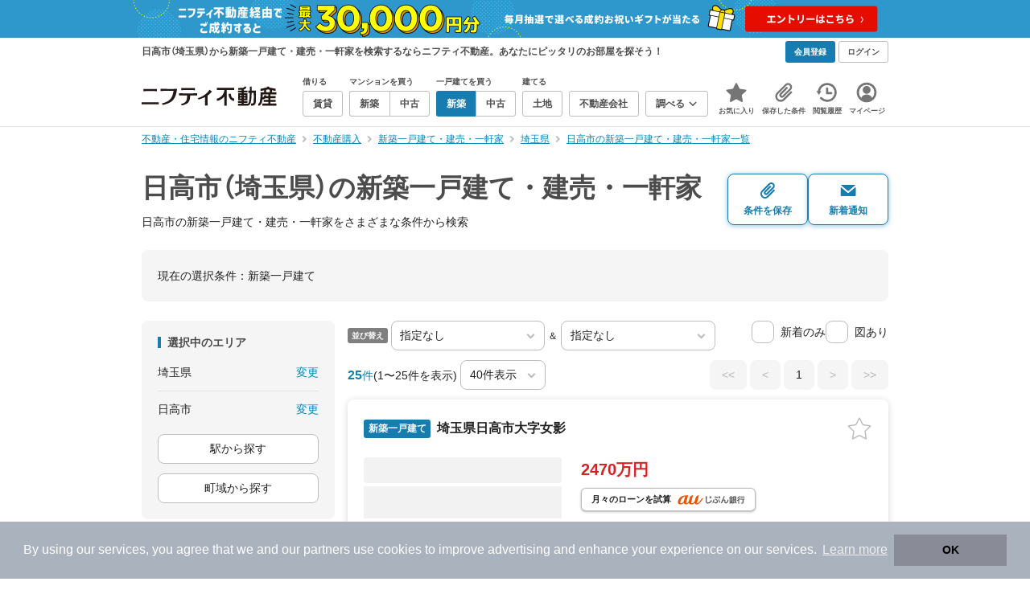

--- FILE ---
content_type: text/html;charset=UTF-8
request_url: https://myhome.nifty.com/shinchiku-ikkodate/saitama/hidakashi_ct/
body_size: 111651
content:
<!DOCTYPE html><html lang="ja"><head><meta charset="UTF-8" /><meta name="viewport" content="width=960" /><meta name="format-detection" content="telephone=no, email=no, address=no" /><meta http-equiv="X-UA-Compatible" content="IE=Edge" /><meta name="twitter:card" content="summary_large_image" /><meta name="twitter:creator" content="@niftymyhome" /><link rel="apple-touch-icon" href="/rent/assets/img/apple-touch-icon.png" /><link rel="icon" href="/rent/assets/img/favicon.png" /><title>日高市（埼玉県）の新築一戸建て・建売・一軒家｜ニフティ不動産【公式】</title><link rel="canonical" href="https://myhome.nifty.com/shinchiku-ikkodate/saitama/hidakashi_ct/" /><meta name="description" content="日高市の新築一戸建て・建売・一軒家をまとめて検索！ 日高市内の新築一戸建て・建売・一軒家 約25件を価格・駅徒歩・間取りなど詳細条件で一発絞り込み。検索保存・新着通知で人気物件を見逃さない" /><meta name="keywords" content="日高市,埼玉県,新築一戸建て・建売・一軒家,不動産,購入物件,ニフティ不動産" /><link rel="stylesheet" href="/rent/assets/css/pc.min.css?58363f4c6c133cc42488fd681edf8842"><link rel="stylesheet" href="/rent/assets/css/pc.dev.css?401103c662210c3596428412fed2e384"><link rel="stylesheet" href="https://myhome.nifty.com/spring/assets/pc.css"><link rel="stylesheet" href="/buy/assets/css/pc_styles.css?2273435002e001c8112b97ad0ce217d3"><link rel="stylesheet" href="/rent/assets/css/line-color.min.css?1e5113ef2df488538dc892273c63e1d8"><link rel="stylesheet" href="/common/assets/pc/css/mansion-note.min.css?d7d2f8d7771010009e2136302031d42c"><script type="application/ld+json">
{
  "@context": "http://schema.org",
  "@type": "BreadcrumbList",
  "itemListElement": [

    {
      "@type": "ListItem",
      "position": 1,
      "item": {
        "@id": "https://myhome.nifty.com/",
        "name": "不動産・住宅情報のニフティ不動産"
      }
    }

    ,{
      "@type": "ListItem",
      "position": 2,
      "item": {
        "@id": "https://myhome.nifty.com/buy/",
        "name": "不動産購入"
      }
    }

    ,{
      "@type": "ListItem",
      "position": 3,
      "item": {
        "@id": "https://myhome.nifty.com/shinchiku-ikkodate/",
        "name": "新築一戸建て・建売・一軒家"
      }
    }

    ,{
      "@type": "ListItem",
      "position": 4,
      "item": {
        "@id": "https://myhome.nifty.com/shinchiku-ikkodate/saitama/",
        "name": "埼玉県"
      }
    }

    ,{
      "@type": "ListItem",
      "position": 5,
      "item": {
        "@id": "https://myhome.nifty.com/shinchiku-ikkodate/saitama/hidakashi_ct/",
        "name": "日高市の新築一戸建て・建売・一軒家一覧"
      }
    }

  ]
}
</script><script type="text/javascript">
window.pbjs = window.pbjs || {};
window.pbjs.que = window.pbjs.que || [];
</script><script async='async' src="https://flux-cdn.com/client/1000343/myhome_nifty_01691.min.js"></script><script type="text/javascript">
window.googletag = window.googletag || {};
window.googletag.cmd = window.googletag.cmd || [];
</script><script async='async' src='https://securepubads.g.doubleclick.net/tag/js/gpt.js'></script><script type="text/javascript">
window.fluxtag = {
readyBids: {
prebid: false,
google: false
},
failSafeTimeout: 3e3,
isFn: function isFn(object) {
var _t = 'Function';
var toString = Object.prototype.toString;
return toString.call(object) === '[object ' + _t + ']';
},
launchAdServer: function () {
if (!fluxtag.readyBids.prebid) {
return;
}
fluxtag.requestAdServer();
},
requestAdServer: function () {
if (!fluxtag.readyBids.google) {
fluxtag.readyBids.google = true;
googletag.cmd.push(function () {
if (!!(pbjs.setTargetingForGPTAsync) && fluxtag.isFn(pbjs.setTargetingForGPTAsync)) {
pbjs.que.push(function () {
pbjs.setTargetingForGPTAsync();
});
}
googletag.pubads().refresh();
});
}
}
};
</script><script type="text/javascript">
setTimeout(function() {
fluxtag.requestAdServer();
}, fluxtag.failSafeTimeout);
</script><script type="text/javascript">
  googletag.cmd.push(function () {
    // add slot (defineSlotの記述）
    googletag.defineSlot('/21869628624/MYHOME_PC_BUY/FRECT_L', [300, 250], 'div-gpt-ad-1699252051547-0').addService(googletag.pubads());
    googletag.defineSlot('/21869628624/MYHOME_PC_BUY/FRECT_R', [300, 250], 'div-gpt-ad-1699411579727-0').addService(googletag.pubads());
    
    googletag.pubads().enableSingleRequest();
    googletag.pubads().disableInitialLoad();
    googletag.enableServices();

    // Prebidが呼び出せる状態の場合
    if (!!(window.pbFlux) && !!(window.pbFlux.prebidBidder) && fluxtag.isFn(window.pbFlux.prebidBidder)) {
      pbjs.que.push(function () {
        window.pbFlux.prebidBidder();
      });
    } else {
      // Prebidが呼び出せない場合、すぐにGAMを呼び出す
      fluxtag.readyBids.prebid = true;
      fluxtag.launchAdServer();
    }
  });
</script><script>(function(w,d,s,l,i){w[l]=w[l]||[];w[l].push({'gtm.start':
new Date().getTime(),event:'gtm.js'});var f=d.getElementsByTagName(s)[0],
j=d.createElement(s),dl=l!='dataLayer'?'&l='+l:'';j.async=true;j.src=
'https://www.googletagmanager.com/gtm.js?id='+i+dl;f.parentNode.insertBefore(j,f);
})(window,document,'script','dataLayerBuy','GTM-P75SMPZG');</script><script type="text/javascript">
!function(t,e){if(void 0===e[t]){e[t]=function(){e[t].clients.push(this),this._init=[Array.prototype.slice.call(arguments)]},e[t].clients=[];for(var r=function(t){return function(){return this["_"+t]=this["_"+t]||[],this["_"+t].push(Array.prototype.slice.call(arguments)),this}},n=["addRecord","set","trackEvent","trackPageview","ready"],s=0;s<n.length;s++){var i=n[s];e[t].prototype[i]=r(i)}var a=document.createElement("script");a.type="text/javascript",a.async=!0,a.src=("https:"===document.location.protocol?"https:":"http:")+"//cdn.treasuredata.com/sdk/td-1.5.1.js";var c=document.getElementsByTagName("script")[0];c.parentNode.insertBefore(a,c)}}("Treasure",this);
window.myhomeTDM=window.myhomeTDM||{};MyhomeTDM={Treasure:new Treasure({host:"in.treasuredata.com",writeKey:"6083/05c5bece7583719364042f52e2bcd281e727c5a1",database:"myhome_nifty_com"}),setTreasure:function(a,c,b){MyhomeTDM.Treasure=new Treasure({host:a,writeKey:c,database:b})},Cookies:{getItem:function(a){if(!a||!this.hasItem(a)){return null}return unescape(document.cookie.replace(new RegExp("(?:^|.*;\\s*)"+escape(a).replace(/[\-\.\+\*]/g,"\\$&")+"\\s*\\=\\s*((?:[^;](?!;))*[^;]?).*"),"$1"))},hasItem:function(a){return(new RegExp("(?:^|;\\s*)"+escape(a).replace(/[\-\.\+\*]/g,"\\$&")+"\\s*\\=")).test(document.cookie)},setItem:function(c,e,b,a){var d="";document.cookie=escape(c)+"="+escape(e)+"; max-age="+b+(a?"; path="+a:"")}},Session:{getId:function(){var a=MyhomeTDM.Cookies.getItem("mh_session_id");if(a==null){a=MyhomeTDM.Cookies.getItem("_td")+"-"+Math.floor(new Date().getTime()/1000)}MyhomeTDM.Cookies.setItem("mh_session_id",a,1800,"/");return a}},Tracking:{actionTrack:function(c,b,d,a){MyhomeTDM.Treasure.trackEvent(c,{mh_session_id:MyhomeTDM.Session.getId(),PUSER:MyhomeTDM.Cookies.getItem("PUSER"),UA:navigator.userAgent,mh_event_type:b,mh_event_category:d,mh_event_name:a})},actionTrack:function(c,b,e,a,d){MyhomeTDM.Treasure.trackEvent(c,{mh_session_id:MyhomeTDM.Session.getId(),PUSER:MyhomeTDM.Cookies.getItem("PUSER"),UA:navigator.userAgent,mh_event_type:b,mh_event_category:e,mh_event_name:a,mh_event_value:d})},actionTrack:function(d,b,f,a,e,c){MyhomeTDM.Treasure.trackEvent(d,{mh_session_id:MyhomeTDM.Session.getId(),PUSER:MyhomeTDM.Cookies.getItem("PUSER"),UA:navigator.userAgent,mh_event_type:b,mh_event_category:f,mh_event_name:a,mh_event_value:e,mh_event_psid:c})},customActionTrack:function(a,b){if(!b.mh_session_id){b.mh_session_id=MyhomeTDM.Session.getId()}else{MyhomeTDM.Session.getId()}if(!b.PUSER){b.PUSER=MyhomeTDM.Cookies.getItem("PUSER")}if(!b.UA){b.UA=navigator.userAgent}MyhomeTDM.Treasure.trackEvent(a,b)},customEventTrack:function(a,b){MyhomeTDM.Session.getId();MyhomeTDM.Treasure.trackEvent(a,b)},pageViewTrack:function(a){MyhomeTDM.Treasure.set(a,{PUSER:MyhomeTDM.Cookies.getItem("PUSER"),UA:navigator.userAgent,mh_session_id:MyhomeTDM.Session.getId()});MyhomeTDM.Treasure.trackPageview(a)},customPageViewTrack:function(a,b){if(!b.mh_session_id){b.mh_session_id=MyhomeTDM.Session.getId()}else{MyhomeTDM.Session.getId()}if(!b.PUSER){b.PUSER=MyhomeTDM.Cookies.getItem("PUSER")}if(!b.UA){b.UA=MyhomeTDM.Cookies.getItem("UA")}MyhomeTDM.Treasure.set(a,b);MyhomeTDM.Treasure.trackPageview(a)}}};
</script><script>MyhomeTDM.Treasure.set('$global', {mh_event_abtest: '202510_recommend_position_a'});</script><script>MyhomeTDM.Treasure.set('$global', {mh_event_fbp: MyhomeTDM.Cookies.getItem("_fbp"), mh_event_fbc: MyhomeTDM.Cookies.getItem("_fbc"), mh_client_ids: ""});</script><script>!function(n){if(!window[n]){var o=window[n]=function(){var n=[].slice.call(arguments);return o.x?o.x.apply(0,n):o.q.push(n)};o.q=[],o.i=Date.now(),o.allow=function(){o.o="allow"},o.deny=function(){o.o="deny"}}}("krt")</script><script async src="https://cdn-edge.karte.io/6b8578b3f7ed20d831d40dbbb47612fc/edge.js"></script><script>
    window.Nifty = window.Nifty || {};
    window.Nifty.Gtag = window.Nifty.Gtag || {};
    window.Nifty.Gtag.abTestCustomDimensionValue = '202510_recommend_position_a';
  </script></head><body class="body" id="body"><noscript><iframe src="https://www.googletagmanager.com/ns.html?id=GTM-P75SMPZG"
height="0" width="0" style="display:none;visibility:hidden"></iframe></noscript><noscript><p class="noscript">このサイトを正しく表示するためには、ブラウザのJavaScriptの設定を「有効」にしてください。</p></noscript><div class="box is-center"  style="background:#2e98cd;" data-full-height-minus="map-wrap">
          <a href="https://myhome.nifty.com/campaign/cashback_pgm/?ss=pcBuyHeaderBanner" rel="noopener" target="_blank" ><img src="https://myhome.nifty.com/cms_image/myhome/random-banner/240913406789/1900x94.png" width="950" height="47" alt="ご成約でお祝いギフトが当たる新生活応援プログラム" /></a>
        </div><section class="section is-bg-pj1" id="tagline" data-full-height-minus="map-wrap"><div class="inner"><div class="grid is-between is-middle"><div class="column is-mobile-0"><div class="box is-padding-top-xxs is-padding-bottom-xxs"><p class="text is-light is-line-height-xs is-strong is-xs" data-tagline-text>日高市（埼玉県）から新築一戸建て・建売・一軒家を検索するならニフティ不動産。あなたにピッタリのお部屋を探そう！</p></div></div><div class="column"><div class="is-not-login box is-padding-top-xxs is-padding-bottom-xxs"><div class="box is-flex is-space-column-xxs"><a href="https://account.lifestyle.nifty.com/register" rel="nofollow" target="_blank" class="button is-plain is-bg-light is-xxs register-button"><span class="text is-strong">会員登録</span></a><a href="/user/login/" rel="nofollow" class="button is-plain is-bg-grey-dark is-xxs login-button"><span class="text is-strong">ログイン</span></a></div></div><a href="/user/mypage/?type=buy" rel="nofollow" class="is-login box is-flex is-middle is-padding-top-xxs is-padding-right-xs is-padding-bottom-xxs is-padding-left-xs"><svg class="icon is-light is-margin-right-xxs is-lg user-icon" role="img">
                <title>マイページ</title><use xlink:href="/rent/assets/pc/img/sprite.svg?20250310#user"></use>
              </svg><span class="text is-line-height-xs is-light is-xs"><span class="text is-strong" id="userNameDisp"></span><span class="text">さん</span></span></a></div></div></div></section><header class="section is-bg-light is-padding-top-sm is-padding-bottom-sm is-border-bottom" id="header" data-full-height-minus="map-wrap"><div class="inner"><nav class="nav is-global"><a href="/" class="logo is-site"><img src="/rent/assets/img/logo.svg?20221025" alt="ニフティ不動産" class="img" width="200" height="44"></a><ul class="menu is-global"><li class="box is-mobile-0 is-margin-right-xs"><ul class="menu is-entrance"><li class="box"><p class="text is-strong is-dark-2 is-margin-bottom-xxs is-xxs">借りる</p><div class="joint"><a href="/rent/" class="button is-outline is-xs"><span class="text is-strong">賃貸</span></a></div></li><li class="box"><p class="text is-strong is-dark-2 is-margin-bottom-xxs is-xxs">マンションを買う</p><div class="joint"><a href="/shinchiku-mansion/" class="button is-outline is-xs" data-header-buy-link><span class="text is-strong">新築</span></a><a href="/chuko-mansion/" class="button is-outline is-xs" data-header-buy-link><span class="text is-strong">中古</span></a></div></li><li class="box"><p class="text is-strong is-dark-2 is-margin-bottom-xxs is-xxs">一戸建てを買う</p><div class="joint"><a href="/shinchiku-ikkodate/" class="button is-outline is-xs" data-header-buy-link><span class="text is-strong">新築</span></a><a href="/chuko-ikkodate/" class="button is-outline is-xs" data-header-buy-link><span class="text is-strong">中古</span></a></div></li><li class="box"><p class="text is-strong is-dark-2 is-margin-bottom-xxs is-xxs">建てる</p><div class="joint"><a href="/tochi/" class="button is-outline is-xs" data-header-buy-link><span class="text is-strong">土地</span></a></div></li><li class="box"><div class="joint"><a href="/shop/" class="button is-outline is-xs"><span class="text is-strong">不動産会社</span></a></div></li><li class="box"><div class="joint"><button type="button" class="button is-outline is-xs is-toggle" data-toggle-control="menu-entrance-more"><span class="text is-strong">調べる</span><svg class="icon is-dark-4 is-margin-left-xxs" role="img">
                        <title>↓</title><use xlink:href="/rent/assets/pc/img/sprite.svg?20250310#angle-down"></use>
                      </svg></button></div><div class="menu is-entrance-more is-tail-grey" data-toggle-content="menu-entrance-more"><ul class="inner"><li class="box is-separate"><p class="box is-bg-grey is-padding-right-xs is-padding-bottom-xxs is-padding-left-xs"><span class="text is-dark-3 is-strong is-xs">調べる</span></p><a href="/wall-painting/" class="box is-link is-flex is-middle is-padding-left-sm"><div class="box is-flex is-middle is-mobile-0 is-separate-child is-padding-top-sm is-padding-bottom-sm is-angle-right"><span class="text is-strong is-dark-3 is-xs is-mobile-0">外壁塗装</span></div></a><a href="/hikkoshi/" class="box is-link is-flex is-middle is-padding-left-sm"><div class="box is-flex is-middle is-mobile-0 is-separate-child is-padding-top-sm is-padding-bottom-sm is-angle-right"><span class="text is-strong is-dark-3 is-xs is-mobile-0">引っ越し</span></div></a><a href="/loan/jibunbank/cardloan/" class="box is-link is-flex is-middle is-padding-left-sm"><div class="box is-flex is-middle is-mobile-0 is-separate-child is-padding-top-sm is-padding-bottom-sm is-angle-right"><span class="text is-strong is-dark-3 is-xs is-mobile-0">カードローン</span></div></a><a href="/loan/" class="box is-link is-flex is-middle is-padding-left-sm"><div class="box is-flex is-middle is-mobile-0 is-separate-child is-padding-top-sm is-padding-bottom-sm is-angle-right"><span class="text is-strong is-dark-3 is-xs is-mobile-0">住宅ローン</span></div></a><a href="/mansion-info/" class="box is-link is-flex is-middle is-padding-left-sm"><div class="box is-flex is-middle is-mobile-0 is-separate-child is-padding-top-sm is-padding-bottom-sm is-angle-right"><span class="text is-strong is-dark-3 is-xs is-mobile-0">マンション情報</span></div></a><a href="/area-search/" class="box is-link is-flex is-middle is-padding-left-sm"><div class="box is-flex is-middle is-mobile-0 is-separate-child is-padding-top-sm is-padding-bottom-sm is-angle-right"><span class="text is-strong is-dark-3 is-xs is-mobile-0">街情報</span></div></a><a href="/sell/suumo/" class="box is-link is-flex is-middle is-padding-left-sm"><div class="box is-flex is-middle is-mobile-0 is-separate-child is-padding-top-sm is-padding-bottom-sm is-angle-right"><span class="text is-strong is-dark-3 is-xs is-mobile-0">不動産売却一括査定</span></div></a><a href="/column/" class="box is-link is-flex is-middle is-padding-left-sm"><div class="box is-flex is-middle is-mobile-0 is-separate-child is-padding-top-sm is-padding-bottom-sm is-angle-right"><span class="text is-strong is-dark-3 is-xs is-mobile-0">お悩みコラム</span></div></a></li></ul></div></li></ul></li><li class="box"><a href="/user/mypage/keep/?type=buy" class="menu-button" data-menu-tab-link><div class="menu-button-icon-wrap"><svg class="menu-button-icon" role="img">
                    <title>☆</title><use xlink:href="/rent/assets/pc/img/sprite.svg?20250310#star"></use>
                  </svg><span class="menu-button-badge is-hidden" data-bukken-favorite-count-wrap><span class="menu-button-badge-text" data-bukken-favorite-count>0</span></span></div><span class="menu-button-text">お気に入り</span></a><div class="tutorial-first-keep " id="tutorial-first-keep" data-tutorial-content="first-keep"><div class="tutorial-circle"></div><div class="tutorial-box"><div class="box is-padding-md is-space-xs"><p class="text is-sm">
                      ☆ボタンを押すと<strong class="text is-pj1">お気に入り</strong>に登録されます。<br />
                      評価は3段階まで可能。気になる物件を比較・検討しましょう！
                    </p><button class="button is-outline is-mobile-full is-sm" data-tutorial-close="first-keep">OK</button></div></div></div></li><li><a href="/user/mypage/condition/?type=buy" class="menu-button" data-menu-tab-link><div class="menu-button-icon-wrap"><svg class="menu-button-icon" role="img">
                    <title>クリップ</title><use xlink:href="/rent/assets/pc/img/sprite.svg?20250310#clip"></use>
                  </svg></div><span class="menu-button-text">保存した条件</span></a></li><li><a href="/user/mypage/history/?type=buy" class="menu-button" data-menu-tab-link><div class="menu-button-icon-wrap"><svg class="menu-button-icon" role="img">
                    <title>履歴</title><use xlink:href="/rent/assets/pc/img/sprite.svg?20250310#history"></use>
                  </svg></div><span class="menu-button-text">閲覧履歴</span></a></li><li><a href="/user/mypage/?type=buy" class="menu-button" data-menu-tab-link><div class="menu-button-icon-wrap"><svg class="menu-button-icon" role="img">
                    <title>マイページ</title><use xlink:href="/rent/assets/pc/img/sprite.svg?20250310#user"></use>
                  </svg></div><span class="menu-button-text">マイページ</span></a></li></ul></nav></div></header><main class="main" id="main"><section class="section is-padding-top-xs is-padding-bottom-xs has-breadcrumb-section" data-full-height-minus="map-wrap"><div class="inner"><div class="grid is-between"><div class="column is-mobile-0"><nav class="breadcrumb is-xs"><ul class="breadcrumb-list"><li><a href="/" class="text is-link is-primary"><span>不動産・住宅情報のニフティ不動産</span></a></li><li><a href="/buy/" class="text is-link is-primary"><span>不動産購入</span></a></li><li><a href="/shinchiku-ikkodate/" class="text is-link is-primary"><span>新築一戸建て・建売・一軒家</span></a></li><li><a href="/shinchiku-ikkodate/saitama/" class="text is-link is-primary"><span>埼玉県</span></a></li><li><a href="/shinchiku-ikkodate/saitama/hidakashi_ct/" class="text is-link is-primary"><span>日高市の新築一戸建て・建売・一軒家一覧</span></a></li></ul></nav></div></div></div></section><section class="section is-padding-top-lg is-padding-bottom-xxl"><div class="inner"><div class="box is-space-xl"><div class="box is-space-sm"><div class="grid is-gap-sm is-middle"
                data-contents-id="result-head-contents" data-contents-name="検索結果-上部コンテンツ(H1など)"><div class="column is-mobile-0 is-space-xs"><h1 class="text is-strong is-dark-2 is-font-size-33px" data-h1-tag-replace-target>日高市（埼玉県）の新築一戸建て・建売・一軒家</h1><p class="text is-sm" data-h1-tag-sub-replace-target>日高市の新築一戸建て・建売・一軒家をさまざまな条件から検索</p></div><div class="column is-space-xs"><div class="box is-flex is-middle is-gap-8px"><button type="button" class="button is-outline is-pj1 is-radius-8px is-floating-shadow is-min-width-100px is-padding-left-xs is-padding-right-xs" disabled data-save-search-result-condition><div class="box"><svg class="icon is-block is-centering is-xl" role="img">
                          <use xlink:href="/rent/assets/pc/img/sprite.svg?20250502#clip"></use>
                        </svg><span class="text is-block is-center is-weight-600 is-xs" data-button-text>条件を保存</span></div></button><button type="button" class="button is-outline is-pj1 is-radius-8px is-floating-shadow is-min-width-100px is-padding-left-xs is-padding-right-xs" disabled data-search-result-show-subscribe-modal data-is-subscribed="false"><div class="box"><svg class="icon is-block is-centering is-xl" role="img">
                          <use xlink:href="/rent/assets/pc/img/sprite.svg?20250502#mail"></use>
                        </svg><span class="text is-block is-center is-weight-600 is-xs" data-button-text>新着通知</span></div></button></div></div></div></div><div class="card is-bg-grey-light is-radius-lg is-overflow-hidden"
              data-contents-id="result-current-condition" data-contents-name="検索結果-現在の選択条件"><div class="box is-padding-lg is-space-lg"><span class="text is-sm">現在の選択条件：</span><span class="text is-sm" data-search-result-cond-text="cond">-</span></div></div><div class="grid is-gap-md"><div class="column"><aside class="sidebar is-width-240px is-space-sm"
                  data-contents-id="result-left-sidebar" data-contents-name="サイドバー(検索結果-左カラム)"><div class="card is-bg-grey-light is-radius-lg is-overflow-hidden"><div class="box is-padding-lg is-space-lg"><p class="text is-strong is-dark-2 is-border-left is-line-height-xxs is-sm">選択中のエリア</p><div class="box is-separate"><div class="box is-flex is-between is-padding-bottom-sm"><span class="text is-sm">埼玉県</span><button class="text is-link-reverse is-primary is-sm" data-micromodal-trigger="modal-change-conditions" data-multitab-trigger="pref">変更</button></div><div class="box is-flex is-between is-padding-top-sm"><span class="text is-sm is-ellipsis is-width-160px" data-search-result-cond-text="area">-</span><button class="text is-link-reverse is-primary is-sm is-disabled" data-current-multitab-trigger data-multitab-control-sub="show-back-to-city-link" data-micromodal-trigger="modal-change-conditions" data-multitab-trigger="city" data-change-areas-condition-trigger>変更</button></div></div><div class="box" data-area-multitab-triggers><button type="button" class="button is-outline is-radius-8px is-mobile-full is-sm is-margin-bottom-sm" style="display: none;" data-micromodal-trigger="modal-change-conditions" data-multitab-trigger="line" data-change-areas-condition-trigger><span class="text">駅から探す</span></button><button type="button" class="button is-outline is-radius-8px is-mobile-full is-sm is-margin-bottom-sm" style="display: none;" data-micromodal-trigger="modal-change-conditions" data-multitab-trigger="city" data-change-areas-condition-trigger><span class="text">市区町村から探す</span></button><button type="button" class="button is-outline is-radius-8px is-mobile-full is-sm" style="display: none;" data-micromodal-trigger="modal-change-conditions" data-multitab-trigger="town" data-multitab-control-sub="default"><span class="text">町域から探す</span></button></div></div></div><div class="card is-bg-grey-light is-radius-lg is-overflow-hidden" data-search-result-change-section><div class="box is-padding-lg is-space-lg"><div class="box is-space-lg"><p class="text is-strong is-dark-2 is-border-left is-line-height-xxs is-sm">物件種別</p><div class="box"><ul class="box is-padding-bottom-sm is-space-sm" data-search-cond-service-ids-control><li><div class="box is-flex is-nowrap is-middle">
                            <input type="checkbox" name="subtype" value="bnc" id="side-cond-check-subtype-bnc" class="input is-hidden" data-checkmatch-sync="cond-check-subtype-bnc" />
                            <label class="label is-middle is-margin-right-xs" for="side-cond-check-subtype-bnc"><span class="checkbox is-size-28px is-radius-8px is-border-1px"></span></label><label class="box is-flex is-nowrap is-middle" for="side-cond-check-subtype-bnc"><span class="text is-break is-line-height-xs is-sm"><span class="text">新築マンション</span><span class="text is-dark-3 is-sm">（0件）</span></span></label></div></li><li><div class="box is-flex is-nowrap is-middle">
                            <input type="checkbox" name="subtype" value="buc" id="side-cond-check-subtype-buc" class="input is-hidden" data-checkmatch-sync="cond-check-subtype-buc" />
                            <label class="label is-middle is-margin-right-xs" for="side-cond-check-subtype-buc"><span class="checkbox is-size-28px is-radius-8px is-border-1px"></span></label><label class="box is-flex is-nowrap is-middle" for="side-cond-check-subtype-buc"><span class="text is-break is-line-height-xs is-sm"><span class="text">中古マンション</span><span class="text is-dark-3 is-sm">（0件）</span></span></label></div></li><li><div class="box is-flex is-nowrap is-middle">
                            <input type="checkbox" name="subtype" value="bnh" id="side-cond-check-subtype-bnh" class="input is-hidden" checked="checked" data-checkmatch-sync="cond-check-subtype-bnh" />
                            <label class="label is-middle is-margin-right-xs" for="side-cond-check-subtype-bnh"><span class="checkbox is-size-28px is-radius-8px is-border-1px"></span></label><label class="box is-flex is-nowrap is-middle" for="side-cond-check-subtype-bnh"><span class="text is-break is-line-height-xs is-sm"><span class="text">新築一戸建て</span><span class="text is-dark-3 is-sm">（25件）</span></span></label></div></li><li><div class="box is-flex is-nowrap is-middle">
                            <input type="checkbox" name="subtype" value="buh" id="side-cond-check-subtype-buh" class="input is-hidden" data-checkmatch-sync="cond-check-subtype-buh" />
                            <label class="label is-middle is-margin-right-xs" for="side-cond-check-subtype-buh"><span class="checkbox is-size-28px is-radius-8px is-border-1px"></span></label><label class="box is-flex is-nowrap is-middle" for="side-cond-check-subtype-buh"><span class="text is-break is-line-height-xs is-sm"><span class="text">中古一戸建て</span><span class="text is-dark-3 is-sm">（94件）</span></span></label></div></li><li><div class="box is-flex is-nowrap is-middle">
                            <input type="checkbox" name="subtype" value="bes" id="side-cond-check-subtype-bes" class="input is-hidden" data-checkmatch-sync="cond-check-subtype-bes" />
                            <label class="label is-middle is-margin-right-xs" for="side-cond-check-subtype-bes"><span class="checkbox is-size-28px is-radius-8px is-border-1px"></span></label><label class="box is-flex is-nowrap is-middle" for="side-cond-check-subtype-bes"><span class="text is-break is-line-height-xs is-sm"><span class="text">土地</span><span class="text is-dark-3 is-sm">（72件）</span></span></label></div></li></ul><div class="box is-padding-top-sm is-border-top"><p class="text is-sm"><a href="/rent/saitama/hidakashi_ct/" class="text is-link-reverse is-primary">賃貸物件を探す</a></p></div></div></div></div></div><div class="card is-bg-grey-light is-radius-lg is-overflow-hidden" data-search-result-change-section><div class="box is-padding-lg is-space-lg"><div class="box" data-search-cond-service-ids-content="bnc,buc,bnh,buh,bes"><div class="box is-space-sm"><p class="text is-strong is-dark-2 is-border-left is-line-height-xxs is-sm">販売価格</p><div class="box is-flex is-middle is-space-column-xxs"><div class="select is-radius-8px is-mobile-0 is-xs">
                              <select name="b1" data-selectmatch-sync="b1">
<option name="b1" value="" selected="selected">下限なし</option>
<option name="b1" value="5000000">500万円以上</option>
<option name="b1" value="10000000">1000万円以上</option>
<option name="b1" value="20000000">2000万円以上</option>
<option name="b1" value="30000000">3000万円以上</option>
<option name="b1" value="40000000">4000万円以上</option>
<option name="b1" value="50000000">5000万円以上</option>
<option name="b1" value="60000000">6000万円以上</option>
<option name="b1" value="70000000">7000万円以上</option>
<option name="b1" value="80000000">8000万円以上</option>
<option name="b1" value="90000000">9000万円以上</option>
<option name="b1" value="100000000">1億円以上</option>
<option name="b1" value="110000000">1億1000万円以上</option>
<option name="b1" value="120000000">1億2000万円以上</option>
<option name="b1" value="130000000">1億3000万円以上</option>
<option name="b1" value="140000000">1億4000万円以上</option>
<option name="b1" value="150000000">1億5000万円以上</option>
<option name="b1" value="160000000">1億6000万円以上</option>
<option name="b1" value="170000000">1億7000万円以上</option>
<option name="b1" value="180000000">1億8000万円以上</option>
<option name="b1" value="190000000">1億9000万円以上</option>
<option name="b1" value="200000000">2億円以上</option>
<option name="b1" value="300000000">3億円以上</option>
<option name="b1" value="400000000">4億円以上</option>
<option name="b1" value="500000000">5億円以上</option>
</select>
                            </div><span class="text is-xs">〜</span><div class="select is-radius-8px is-mobile-0 is-xs">
                              <select name="b2" data-selectmatch-sync="b2">
<option name="b2" value="" selected="selected">上限なし</option>
<option name="b2" value="5000000">500万円以下</option>
<option name="b2" value="10000000">1000万円以下</option>
<option name="b2" value="20000000">2000万円以下</option>
<option name="b2" value="30000000">3000万円以下</option>
<option name="b2" value="40000000">4000万円以下</option>
<option name="b2" value="50000000">5000万円以下</option>
<option name="b2" value="60000000">6000万円以下</option>
<option name="b2" value="70000000">7000万円以下</option>
<option name="b2" value="80000000">8000万円以下</option>
<option name="b2" value="90000000">9000万円以下</option>
<option name="b2" value="100000000">1億円以下</option>
<option name="b2" value="110000000">1億1000万円以下</option>
<option name="b2" value="120000000">1億2000万円以下</option>
<option name="b2" value="130000000">1億3000万円以下</option>
<option name="b2" value="140000000">1億4000万円以下</option>
<option name="b2" value="150000000">1億5000万円以下</option>
<option name="b2" value="160000000">1億6000万円以下</option>
<option name="b2" value="170000000">1億7000万円以下</option>
<option name="b2" value="180000000">1億8000万円以下</option>
<option name="b2" value="190000000">1億9000万円以下</option>
<option name="b2" value="200000000">2億円以下</option>
<option name="b2" value="300000000">3億円以下</option>
<option name="b2" value="400000000">4億円以下</option>
<option name="b2" value="500000000">5億円以下</option>
</select>
                            </div></div><ul class="grid is-gap-sm"><li class="column is-mobile-12"><div class="box is-flex is-nowrap is-middle">
                            <input type="checkbox" name="b12" value="1" id="side-cond-check-b12-1" class="input is-hidden" data-checkmatch-sync="cond-check-b12-1" />
                            <label class="label is-middle is-margin-right-xs" for="side-cond-check-b12-1"><span class="checkbox is-size-28px is-radius-8px is-border-1px"></span></label><label class="box is-flex is-nowrap is-middle" for="side-cond-check-b12-1"><span class="text is-break is-line-height-xs is-sm"><span class="text">価格未定も含む</span></span></label></div></li></ul></div></div><div class="box is-space-sm" data-search-cond-service-ids-content="bnc,buc,bnh,buh,bes"><p class="text is-strong is-dark-2 is-border-left is-line-height-xxs is-sm">駅からの時間</p><div class="grid is-middle is-gap-sm"><div class="column is-mobile-7"><div class="select is-radius-8px is-mobile-full is-xs">
                              <select name="b6" data-selectmatch-sync="b6">
<option name="b6" value="" selected="selected">こだわらない</option>
<option name="b6" value="1">1分以内</option>
<option name="b6" value="2">2分以内</option>
<option name="b6" value="3">3分以内</option>
<option name="b6" value="4">4分以内</option>
<option name="b6" value="5">5分以内</option>
<option name="b6" value="6">6分以内</option>
<option name="b6" value="7">7分以内</option>
<option name="b6" value="8">8分以内</option>
<option name="b6" value="9">9分以内</option>
<option name="b6" value="10">10分以内</option>
<option name="b6" value="11">11分以内</option>
<option name="b6" value="12">12分以内</option>
<option name="b6" value="13">13分以内</option>
<option name="b6" value="14">14分以内</option>
<option name="b6" value="15">15分以内</option>
<option name="b6" value="20">20分以内</option>
<option name="b6" value="25">25分以内</option>
<option name="b6" value="30">30分以内</option>
<option name="b6" value="45">45分以内</option>
<option name="b6" value="60">60分以内</option>
<option name="b6" value="90">90分以内</option>
</select>
                            </div></div><div class="column is-mobile-5"><div class="box is-flex is-nowrap is-middle is-mobile-full"><div class="box is-flex is-nowrap is-middle">
                            <input type="checkbox" name="bus" value="2" id="side-cond-check-bus-2" class="input is-hidden" data-checkmatch-sync="cond-check-bus-2" />
                            <label class="label is-middle is-margin-right-xs" for="side-cond-check-bus-2"><span class="checkbox is-size-28px is-radius-8px is-border-1px"></span></label><label class="box is-flex is-nowrap is-middle" for="side-cond-check-bus-2"><span class="text is-break is-line-height-xs is-sm"><span class="text">バス可</span></span></label></div></div></div></div></div><div class="box is-space-sm" data-search-cond-service-ids-content="buc,buh"><p class="text is-strong is-dark-2 is-border-left is-line-height-xxs is-sm">築年数</p><div class="select is-radius-8px is-mobile-full is-xs">
                          <select name="b22" data-selectmatch-sync="b22">
<option name="b22" value="" selected="selected">こだわらない</option>
<option name="b22" value="shin">新築</option>
<option name="b22" value="2">2年以内</option>
<option name="b22" value="3">3年以内</option>
<option name="b22" value="4">4年以内</option>
<option name="b22" value="5">5年以内</option>
<option name="b22" value="6">6年以内</option>
<option name="b22" value="7">7年以内</option>
<option name="b22" value="8">8年以内</option>
<option name="b22" value="9">9年以内</option>
<option name="b22" value="10">10年以内</option>
<option name="b22" value="15">15年以内</option>
<option name="b22" value="20">20年以内</option>
<option name="b22" value="25">25年以内</option>
<option name="b22" value="30">30年以内</option>
<option name="b22" value="40">40年以内</option>
<option name="b22" value="50">50年以内</option>
<option name="b22" value="60">60年以内</option>
<option name="b22" value="70">70年以内</option>
<option name="b22" value="80">80年以内</option>
<option name="b22" value="90">90年以内</option>
<option name="b22" value="100">100年以内</option>
<option name="b22" value="110">110年以内</option>
<option name="b22" value="120">120年以内</option>
<option name="b22" value="130">130年以内</option>
<option name="b22" value="140">140年以内</option>
<option name="b22" value="150">150年以内</option>
</select>
                        </div></div><div class="box is-space-sm" data-search-cond-service-ids-content="bnc,buc,bnh,buh"><p class="text is-strong is-dark-2 is-border-left is-line-height-xxs is-sm">間取り</p><div class="box is-flex is-middle is-space-column-xxs"><div class="select is-radius-8px is-mobile-0 is-xs">
                            <select name="b3" data-selectmatch-sync="b3">
<option name="b3" value="" selected="selected">下限なし</option>
<option name="b3" value="10">1R以上</option>
<option name="b3" value="11">1K以上</option>
<option name="b3" value="12">1DK以上</option>
<option name="b3" value="14">1LDK以上</option>
<option name="b3" value="21">2K以上</option>
<option name="b3" value="22">2DK以上</option>
<option name="b3" value="24">2LDK以上</option>
<option name="b3" value="31">3K以上</option>
<option name="b3" value="32">3DK以上</option>
<option name="b3" value="34">3LDK以上</option>
<option name="b3" value="41">4K以上</option>
<option name="b3" value="42">4DK以上</option>
<option name="b3" value="44">4LDK以上</option>
<option name="b3" value="52">5DK以上</option>
<option name="b3" value="54">5LDK以上</option>
</select>
                          </div><span class="text is-xs">〜</span><div class="select is-radius-8px is-mobile-0 is-xs">
                            <select name="b4" data-selectmatch-sync="b4">
<option name="b4" value="" selected="selected">上限なし</option>
<option name="b4" value="10">1R以下</option>
<option name="b4" value="11">1K以下</option>
<option name="b4" value="12">1DK以下</option>
<option name="b4" value="14">1LDK以下</option>
<option name="b4" value="21">2K以下</option>
<option name="b4" value="22">2DK以下</option>
<option name="b4" value="24">2LDK以下</option>
<option name="b4" value="31">3K以下</option>
<option name="b4" value="32">3DK以下</option>
<option name="b4" value="34">3LDK以下</option>
<option name="b4" value="41">4K以下</option>
<option name="b4" value="42">4DK以下</option>
<option name="b4" value="44">4LDK以下</option>
<option name="b4" value="52">5DK以下</option>
<option name="b4" value="54">5LDK以下</option>
</select>
                          </div></div></div><div class="box is-space-sm" data-search-cond-service-ids-content="bnc,buc,bnh,buh"><p class="text is-strong is-dark-2 is-border-left is-line-height-xxs is-sm">専有面積・建物面積</p><div class="box is-flex is-middle is-space-column-xxs"><div class="select is-radius-8px is-mobile-0 is-xs">
                            <select name="b10" data-selectmatch-sync="b10">
<option name="b10" value="" selected="selected">下限なし</option>
<option name="b10" value="20">20平米以上</option>
<option name="b10" value="30">30平米以上</option>
<option name="b10" value="40">40平米以上</option>
<option name="b10" value="50">50平米以上</option>
<option name="b10" value="60">60平米以上</option>
<option name="b10" value="70">70平米以上</option>
<option name="b10" value="80">80平米以上</option>
<option name="b10" value="90">90平米以上</option>
<option name="b10" value="100">100平米以上</option>
</select>
                          </div><span class="text is-xs">〜</span><div class="select is-radius-8px is-mobile-0 is-xs">
                            <select name="b11" data-selectmatch-sync="b11">
<option name="b11" value="" selected="selected">上限なし</option>
<option name="b11" value="20">20平米以下</option>
<option name="b11" value="30">30平米以下</option>
<option name="b11" value="40">40平米以下</option>
<option name="b11" value="50">50平米以下</option>
<option name="b11" value="60">60平米以下</option>
<option name="b11" value="70">70平米以下</option>
<option name="b11" value="80">80平米以下</option>
<option name="b11" value="90">90平米以下</option>
<option name="b11" value="100">100平米以下</option>
</select>
                          </div></div></div><div class="box is-space-sm" data-search-cond-service-ids-content="bnh,buh,bes"><p class="text is-strong is-dark-2 is-border-left is-line-height-xxs is-sm">土地面積</p><div class="box is-flex is-middle is-space-column-xxs"><div class="select is-radius-8px is-mobile-0 is-xs">
                            <select name="b50" data-selectmatch-sync="b50">
<option name="b50" value="" selected="selected">下限なし</option>
<option name="b50" value="50">50平米以上</option>
<option name="b50" value="60">60平米以上</option>
<option name="b50" value="70">70平米以上</option>
<option name="b50" value="80">80平米以上</option>
<option name="b50" value="90">90平米以上</option>
<option name="b50" value="100">100平米以上</option>
<option name="b50" value="120">120平米以上</option>
<option name="b50" value="150">150平米以上</option>
<option name="b50" value="180">180平米以上</option>
<option name="b50" value="200">200平米以上</option>
</select>
                          </div><span class="text is-xs">〜</span><div class="select is-radius-8px is-mobile-0 is-xs">
                            <select name="b51" data-selectmatch-sync="b51">
<option name="b51" value="" selected="selected">上限なし</option>
<option name="b51" value="50">50平米以下</option>
<option name="b51" value="60">60平米以下</option>
<option name="b51" value="70">70平米以下</option>
<option name="b51" value="80">80平米以下</option>
<option name="b51" value="90">90平米以下</option>
<option name="b51" value="100">100平米以下</option>
<option name="b51" value="120">120平米以下</option>
<option name="b51" value="150">150平米以下</option>
<option name="b51" value="180">180平米以下</option>
<option name="b51" value="200">200平米以下</option>
</select>
                          </div></div></div><div class="box is-space-sm" data-search-cond-service-ids-content="bnc,buc" data-show-if-service-ids-contains-any><p class="text is-strong is-dark-2 is-border-left is-line-height-xxs is-sm">キーワード</p>
                        <input type="text" name="ms" class="input is-radius-8px is-mobile-full is-sm" placeholder="マンション名"data-textmatch-sync="ms" />
                      </div><div class="box is-space-sm"><p class="text is-strong is-dark-2 is-border-left is-line-height-xxs is-sm">こだわり条件</p><ul class="grid is-gap-sm"><li class="column is-mobile-12" data-search-cond-service-ids-content="bnc,buc"><div class="box is-flex is-nowrap is-middle">
                            <input type="checkbox" name="ex3" value="1" id="side-cond-check-ex3-1" class="input is-hidden" data-checkmatch-sync="cond-check-ex3-1" />
                            <label class="label is-middle is-margin-right-xs" for="side-cond-check-ex3-1"><span class="checkbox is-size-28px is-radius-8px is-border-1px"></span></label><label class="box is-flex is-nowrap is-middle" for="side-cond-check-ex3-1"><span class="text is-break is-line-height-xs is-sm"><span class="text">ペット可</span></span></label></div></li><li class="column is-mobile-12" data-search-cond-service-ids-content="bnc,buc,bnh,buh"><div class="box is-flex is-nowrap is-middle">
                            <input type="checkbox" name="ex25" value="1" id="side-cond-check-ex25-1" class="input is-hidden" data-checkmatch-sync="cond-check-ex25-1" />
                            <label class="label is-middle is-margin-right-xs" for="side-cond-check-ex25-1"><span class="checkbox is-size-28px is-radius-8px is-border-1px"></span></label><label class="box is-flex is-nowrap is-middle" for="side-cond-check-ex25-1"><span class="text is-break is-line-height-xs is-sm"><span class="text">南向き</span></span></label></div></li><li class="column is-mobile-12" data-search-cond-service-ids-content="bnh,buh,bes"><div class="box is-flex is-nowrap is-middle">
                            <input type="checkbox" name="ex96" value="1" id="side-cond-check-ex96-1" class="input is-hidden" data-checkmatch-sync="cond-check-ex96-1" />
                            <label class="label is-middle is-margin-right-xs" for="side-cond-check-ex96-1"><span class="checkbox is-size-28px is-radius-8px is-border-1px"></span></label><label class="box is-flex is-nowrap is-middle" for="side-cond-check-ex96-1"><span class="text is-break is-line-height-xs is-sm"><span class="text">所有権</span></span></label></div></li><li class="column is-mobile-12" data-search-cond-service-ids-content="bnh,buh,bes"><div class="box is-flex is-nowrap is-middle">
                            <input type="checkbox" name="ex63" value="1" id="side-cond-check-ex63-1" class="input is-hidden" data-checkmatch-sync="cond-check-ex63-1" />
                            <label class="label is-middle is-margin-right-xs" for="side-cond-check-ex63-1"><span class="checkbox is-size-28px is-radius-8px is-border-1px"></span></label><label class="box is-flex is-nowrap is-middle" for="side-cond-check-ex63-1"><span class="text is-break is-line-height-xs is-sm"><span class="text">低層住居専用地域</span></span></label></div></li><li class="column is-mobile-12" data-search-cond-service-ids-content="bnc,buc"><div class="box is-flex is-nowrap is-middle">
                            <input type="checkbox" name="ex27" value="1" id="side-cond-check-ex27-1" class="input is-hidden" data-checkmatch-sync="cond-check-ex27-1" />
                            <label class="label is-middle is-margin-right-xs" for="side-cond-check-ex27-1"><span class="checkbox is-size-28px is-radius-8px is-border-1px"></span></label><label class="box is-flex is-nowrap is-middle" for="side-cond-check-ex27-1"><span class="text is-break is-line-height-xs is-sm"><span class="text">角部屋</span></span></label></div></li><li class="column is-mobile-12" data-search-cond-service-ids-content="bnh,buh,bes"><div class="box is-flex is-nowrap is-middle">
                            <input type="checkbox" name="ex56" value="1" id="side-cond-check-ex56-1" class="input is-hidden" data-checkmatch-sync="cond-check-ex56-1" />
                            <label class="label is-middle is-margin-right-xs" for="side-cond-check-ex56-1"><span class="checkbox is-size-28px is-radius-8px is-border-1px"></span></label><label class="box is-flex is-nowrap is-middle" for="side-cond-check-ex56-1"><span class="text is-break is-line-height-xs is-sm"><span class="text">角地</span></span></label></div></li><li class="column is-mobile-12" data-search-cond-service-ids-content="bnc,buc"><div class="box is-flex is-nowrap is-middle">
                            <input type="checkbox" name="floors2" value="1" id="side-cond-check-floors2-1" class="input is-hidden" data-checkmatch-sync="cond-check-floors2-1" />
                            <label class="label is-middle is-margin-right-xs" for="side-cond-check-floors2-1"><span class="checkbox is-size-28px is-radius-8px is-border-1px"></span></label><label class="box is-flex is-nowrap is-middle" for="side-cond-check-floors2-1"><span class="text is-break is-line-height-xs is-sm"><span class="text">2階以上</span></span></label></div></li><li class="column is-mobile-12" data-search-cond-service-ids-content="bnc,buc,bnh,buh"><div class="box is-flex is-nowrap is-middle">
                            <input type="checkbox" name="ex5" value="1" id="side-cond-check-ex5-1" class="input is-hidden" data-checkmatch-sync="cond-check-ex5-1" />
                            <label class="label is-middle is-margin-right-xs" for="side-cond-check-ex5-1"><span class="checkbox is-size-28px is-radius-8px is-border-1px"></span></label><label class="box is-flex is-nowrap is-middle" for="side-cond-check-ex5-1"><span class="text is-break is-line-height-xs is-sm"><span class="text">駐車場あり</span></span></label></div></li><li class="column is-mobile-12" data-search-cond-service-ids-content="bnh,buh"><div class="box is-flex is-nowrap is-middle">
                            <input type="checkbox" name="ex98" value="1" id="side-cond-check-ex98-1" class="input is-hidden" data-checkmatch-sync="cond-check-ex98-1" />
                            <label class="label is-middle is-margin-right-xs" for="side-cond-check-ex98-1"><span class="checkbox is-size-28px is-radius-8px is-border-1px"></span></label><label class="box is-flex is-nowrap is-middle" for="side-cond-check-ex98-1"><span class="text is-break is-line-height-xs is-sm"><span class="text">駐車場2台可</span></span></label></div></li><li class="column is-mobile-12" data-search-cond-service-ids-content="bnc,buc,bnh,buh"><div class="box is-flex is-nowrap is-middle">
                            <input type="checkbox" name="ex9" value="1" id="side-cond-check-ex9-1" class="input is-hidden" data-checkmatch-sync="cond-check-ex9-1" />
                            <label class="label is-middle is-margin-right-xs" for="side-cond-check-ex9-1"><span class="checkbox is-size-28px is-radius-8px is-border-1px"></span></label><label class="box is-flex is-nowrap is-middle" for="side-cond-check-ex9-1"><span class="text is-break is-line-height-xs is-sm"><span class="text">オートロック</span></span></label></div></li><li class="column is-mobile-12" data-search-cond-service-ids-content="bnc,buc,bnh,buh"><div class="box is-flex is-nowrap is-middle">
                            <input type="checkbox" name="ex47" value="1" id="side-cond-check-ex47-1" class="input is-hidden" data-checkmatch-sync="cond-check-ex47-1" />
                            <label class="label is-middle is-margin-right-xs" for="side-cond-check-ex47-1"><span class="checkbox is-size-28px is-radius-8px is-border-1px"></span></label><label class="box is-flex is-nowrap is-middle" for="side-cond-check-ex47-1"><span class="text is-break is-line-height-xs is-sm"><span class="text">ウォークインクローゼット</span></span></label></div></li><li class="column is-mobile-12" data-search-cond-service-ids-content="bnc,buc,bnh,buh"><div class="box is-flex is-nowrap is-middle">
                            <input type="checkbox" name="ex43" value="1" id="side-cond-check-ex43-1" class="input is-hidden" data-checkmatch-sync="cond-check-ex43-1" />
                            <label class="label is-middle is-margin-right-xs" for="side-cond-check-ex43-1"><span class="checkbox is-size-28px is-radius-8px is-border-1px"></span></label><label class="box is-flex is-nowrap is-middle" for="side-cond-check-ex43-1"><span class="text is-break is-line-height-xs is-sm"><span class="text">床暖房</span></span></label></div></li><li class="column is-mobile-12" data-search-cond-service-ids-content="bes"><div class="box is-flex is-nowrap is-middle">
                            <input type="checkbox" name="ex102" value="1" id="side-cond-check-ex102-1" class="input is-hidden" data-checkmatch-sync="cond-check-ex102-1" />
                            <label class="label is-middle is-margin-right-xs" for="side-cond-check-ex102-1"><span class="checkbox is-size-28px is-radius-8px is-border-1px"></span></label><label class="box is-flex is-nowrap is-middle" for="side-cond-check-ex102-1"><span class="text is-break is-line-height-xs is-sm"><span class="text">更地</span></span></label></div></li><li class="column is-mobile-12" data-search-cond-service-ids-content="bes"><div class="box is-flex is-nowrap is-middle">
                            <input type="checkbox" name="ex103" value="1" id="side-cond-check-ex103-1" class="input is-hidden" data-checkmatch-sync="cond-check-ex103-1" />
                            <label class="label is-middle is-margin-right-xs" for="side-cond-check-ex103-1"><span class="checkbox is-size-28px is-radius-8px is-border-1px"></span></label><label class="box is-flex is-nowrap is-middle" for="side-cond-check-ex103-1"><span class="text is-break is-line-height-xs is-sm"><span class="text">古家あり</span></span></label></div></li></ul><button type="button" class="button is-outline is-radius-8px is-mobile-full is-sm" data-micromodal-trigger="modal-change-conditions" data-multitab-trigger="condition" data-multitab-control-sub="condition-feature"><span class="text">すべてのこだわり条件</span></button></div></div></div><div class="box is-space-sm is-padding-top-xs"
  data-contents-id="result-left-sidber-banner" data-contents-name="検索結果-左カラムバナー一覧"><div class="box"><a href="/sell/suumo/?ss=S_sell_pc_LeftCampBanner"><img src="/buy/assets/pc/img/osusume/S_sell_pc_TopCampBanner_480x320.png" width="480" height="320" alt="" loading="lazy"></a></div><div class="box"><a href="/loan/jibunbank/cardloan/?ss=jibun_cl_pcLeftCampBanner"><img src="/buy/assets/pc/img/osusume/jibun_cl_pcTopCampBanner_480x320.jpg" width="480" height="320" alt="" loading="lazy"></a></div><div class="box"><a href="/loan/jibunbank/howto/?ss=pcLeftCampBanner"><img src="/buy/assets/pc/img/osusume/202209_jibunbank_480x320.png" width="480" height="320" alt="" loading="lazy"></a></div><div class="box"><a href="/hikkoshi/?ss=pcLeftCampBanner"><img src="/buy/assets/pc/img/osusume/hikkoshi_mitsumori_480x320.png" width="480" height="320" alt="" loading="lazy"></a></div></div></aside></div><div class="column is-mobile-0 is-space-xxl" id="resultAjaxAllArea"><div class="box is-space-sm" id="resultAjaxArea"><div class="grid is-gap-sm is-between" data-search-result-change-section
                    data-contents-id="result-sort-and-selection" data-contents-name="検索結果-並び替え/絞り込み"><div class="column"><div class="box is-flex is-middle is-space-column-xxs"><p class="badge is-plain is-grey-dark is-margon-right-xxs is-strong is-xxs"><span class="text">並び替え</span></p><div class="select is-radius-8px is-sm">
                          <select name="sort" data-search-result-form-item data-selectmatch-sync="sort">
<option name="sort" value="" selected="selected">指定なし</option>
<option name="sort" value="bus-asc" data-search-cond-service-ids-content="bnc,buc,bnh,buh,bes">駅から近い順</option>
<option name="sort" value="bus-desc" data-search-cond-service-ids-content="bnc,buc,bnh,buh,bes">駅から遠い順</option>
<option name="sort" value="money1-asc" data-search-cond-service-ids-content="bnc,buc,bnh,buh,bes">価格が安い順</option>
<option name="sort" value="money1-desc" data-search-cond-service-ids-content="bnc,buc,bnh,buh,bes">価格が高い順</option>
<option name="sort" value="layout1-asc" data-search-cond-service-ids-content="bnc,buc,bnh,buh">間取りの昇順</option>
<option name="sort" value="layout1-desc" data-search-cond-service-ids-content="bnc,buc,bnh,buh">間取りの降順</option>
<option name="sort" value="area2-desc" data-search-cond-service-ids-content="bnc,buc,bnh,buh">専有/建物面積の広い順</option>
<option name="sort" value="area2-asc" data-search-cond-service-ids-content="bnc,buc,bnh,buh">専有/建物面積の狭い順</option>
<option name="sort" value="area1-desc" data-search-cond-service-ids-content="bnh,buh,bes">土地面積の広い順</option>
<option name="sort" value="area1-asc" data-search-cond-service-ids-content="bnh,buh,bes">土地面積の狭い順</option>
<option name="sort" value="buildDate-desc" data-search-cond-service-ids-content="buc,buh">築年月の新しい順</option>
<option name="sort" value="buildDate-asc" data-search-cond-service-ids-content="buc,buh">築年月の古い順</option>
<option name="sort" value="regDate-desc" data-search-cond-service-ids-content="bnc,buc,bnh,buh,bes">新着物件順</option>
</select>
                        </div><p class="text is-xs">＆</p><div class="select is-radius-8px is-sm">
                          <select name="sort2" data-search-result-form-item data-selectmatch-sync="sort2">
<option name="sort2" value="" selected="selected">指定なし</option>
<option name="sort2" value="bus-asc" data-search-cond-service-ids-content="bnc,buc,bnh,buh,bes">駅から近い順</option>
<option name="sort2" value="bus-desc" data-search-cond-service-ids-content="bnc,buc,bnh,buh,bes">駅から遠い順</option>
<option name="sort2" value="money1-asc" data-search-cond-service-ids-content="bnc,buc,bnh,buh,bes">価格が安い順</option>
<option name="sort2" value="money1-desc" data-search-cond-service-ids-content="bnc,buc,bnh,buh,bes">価格が高い順</option>
<option name="sort2" value="layout1-asc" data-search-cond-service-ids-content="bnc,buc,bnh,buh">間取りの昇順</option>
<option name="sort2" value="layout1-desc" data-search-cond-service-ids-content="bnc,buc,bnh,buh">間取りの降順</option>
<option name="sort2" value="area2-desc" data-search-cond-service-ids-content="bnc,buc,bnh,buh">専有/建物面積の広い順</option>
<option name="sort2" value="area2-asc" data-search-cond-service-ids-content="bnc,buc,bnh,buh">専有/建物面積の狭い順</option>
<option name="sort2" value="area1-desc" data-search-cond-service-ids-content="bnh,buh,bes">土地面積の広い順</option>
<option name="sort2" value="area1-asc" data-search-cond-service-ids-content="bnh,buh,bes">土地面積の狭い順</option>
<option name="sort2" value="buildDate-desc" data-search-cond-service-ids-content="buc,buh">築年月の新しい順</option>
<option name="sort2" value="buildDate-asc" data-search-cond-service-ids-content="buc,buh">築年月の古い順</option>
<option name="sort2" value="regDate-desc" data-search-cond-service-ids-content="bnc,buc,bnh,buh,bes">新着物件順</option>
</select>
                        </div></div></div><div class="column"><div class="box is-flex is-middle is-gap-12px"><div class="box is-flex is-nowrap is-middle">
                            <input type="checkbox" name="ex13" value="1" id="result-cond-check-ex13-1" class="input is-hidden" data-checkmatch-sync="cond-check-ex13-1" />
                            <label class="label is-middle is-margin-right-xs" for="result-cond-check-ex13-1"><span class="checkbox is-size-28px is-radius-8px is-border-1px"></span></label><label class="box is-flex is-nowrap is-middle" for="result-cond-check-ex13-1"><span class="text is-break is-line-height-xs is-sm"><span class="text">新着のみ</span></span></label></div><div class="box is-flex is-nowrap is-middle">
                            <input type="checkbox" name="ex12" value="1" id="result-cond-check-ex12-1" class="input is-hidden" data-checkmatch-sync="cond-check-ex12-1" />
                            <label class="label is-middle is-margin-right-xs" for="result-cond-check-ex12-1"><span class="checkbox is-size-28px is-radius-8px is-border-1px"></span></label><label class="box is-flex is-nowrap is-middle" for="result-cond-check-ex12-1"><span class="text is-break is-line-height-xs is-sm"><span class="text">図あり</span></span></label></div></div></div></div><div class="grid is-gap-sm is-between is-middle"
                  data-contents-id="result-counter-and-paging" data-contents-name="検索結果-件数表示/ページング"><div class="column"><div class="box is-flex is-middle is-space-column-xxs"><p class="text"><span class="text is-pj1 is-strong" data-search-result-count>25</span><span class="text is-pj1 is-sm">件</span><span class="text is-sm">(1〜25件を表示)</span></p><div class="select is-radius-8px is-sm" data-search-result-change-section>
                        <select name="pnum" data-selectmatch-sync="pnum">
<option name="pnum" value="10">10件表示</option>
<option name="pnum" value="15">15件表示</option>
<option name="pnum" value="20">20件表示</option>
<option name="pnum" value="40" selected="selected">40件表示</option>
</select>
                      </div></div></div><div class="column"><ul class="box is-flex is-space-column-xxs"><li><span class="button is-plain is-pj1-strong-light is-radius-8px is-link-done is-sm is-disabled">&lt;&lt;</span></li><li><span class="button is-plain is-pj1-strong-light is-radius-8px is-link-done is-sm is-disabled">&lt;</span></li><li><span class="button is-plain is-pj1-strong-light is-radius-8px is-link-done is-sm is-current">1</span></li><li><span class="button is-plain is-pj1-strong-light is-radius-8px is-link-done is-sm is-disabled">&gt;</span></li><li><span class="button is-plain is-pj1-strong-light is-radius-8px is-link-done is-sm is-disabled">&gt;&gt;</span></li></ul></div></div><ul class="box is-space-sm"
                      data-contents-id="result-bukken-list" data-contents-name="検索結果-物件一覧"><li><div
      class="card is-bg-light is-floating-shadow is-radius-lg is-overflow-hidden"><div class="box is-flex is-middle is-padding-top-lg is-padding-right-lg is-padding-left-lg"><h2 class="box is-mobile-0"><span
            class="badge is-plain is-pj1 is-margin-right-xxs is-middle is-strong is-xs">新築一戸建て</span><span class="text is-line-height-xxs is-strong">
              埼玉県日高市大字女影
            </span></h2><input type="checkbox" id="effc4f3d551ce1ad5698e81df720845d812ed5ff226639157f7e9eb2d47f21f2" data-buy-keep-bukken="effc4f3d551ce1ad5698e81df720845d812ed5ff226639157f7e9eb2d47f21f2" data-buy-tracking-keep="suumof_79147809" class="input is-hidden"><label class="box" for="effc4f3d551ce1ad5698e81df720845d812ed5ff226639157f7e9eb2d47f21f2"><svg class="icon is-grey-light is-xxl is-show-keep-off" role="img">
                                  <use xlink:href="/rent/assets/pc/img/sprite.svg?20250502#star-line"></use>
                                </svg><svg class="icon is-gold is-xxl is-show-keep-on" role="img">
                                  <use xlink:href="/rent/assets/pc/img/sprite.svg?20250502#star"></use>
                                </svg></label></div><div class="box is-padding-lg is-space-xxs is-angle-right"><div class="grid is-gap-xl"><div
            class="column is-mobile-5" data-img-switch><div class="card is-radius-md is-overflow-hidden"><div class="box is-bg-grey is-padding-xxs"><a class="thumbnail-wrap is-bg-grey is-4x3 is-contain is-block" data-img-switch-main
                  href="/shinchiku-ikkodate/saitama/hidakashi_ct/detail_b2a78238390439a48b55656979346f30/" data-detail-link="effc4f3d551ce1ad5698e81df720845d812ed5ff226639157f7e9eb2d47f21f2" data-buy-tracking-cv="IMP||suumof_79147809"
                  data-detail-id="effc4f3d551ce1ad5698e81df720845d812ed5ff226639157f7e9eb2d47f21f2"><img class="thumbnail" src="https://suumo.jp/front/gazo/bukken/030/N010000/img/809/79147809/79147809_0186.jpg" width="600" height="400"
                    loading="lazy"></a></div></div><ul class="box is-flex is-gap-8px is-center is-bg-grey is-padding-xs is-margin-top-xxs"
              data-img-switch-thumbs><li class="thumb-wrap"><a href="javascript:void(0)" class="thumbnail-wrap is-bg-grey is-4x3 is-contain"><img class="thumbnail" src="https://suumo.jp/front/gazo/bukken/030/N010000/img/809/79147809/79147809_0186.jpg" width="70" height="70"
                    style="width: 70px; height: 70px;" loading="lazy"></a></li><li class="thumb-wrap"><a href="javascript:void(0)" class="thumbnail-wrap is-bg-grey is-4x3 is-contain"><img class="thumbnail" src="https://suumo.jp/front/gazo/bukken/030/N010000/img/809/79147809/79147809_0208.jpg" width="70" height="70"
                    style="width: 70px; height: 70px;" loading="lazy"></a></li></ul></div><div class="column is-mobile-0"><div class="box is-space-xs"><a href="/shinchiku-ikkodate/saitama/hidakashi_ct/detail_b2a78238390439a48b55656979346f30/" data-detail-link="effc4f3d551ce1ad5698e81df720845d812ed5ff226639157f7e9eb2d47f21f2" data-buy-tracking-cv="IMP||suumof_79147809"
                data-detail-id="effc4f3d551ce1ad5698e81df720845d812ed5ff226639157f7e9eb2d47f21f2"><p class="text is-pj2 is-strong is-lg">2470万円</p></a><button class="button is-outline is-loan is-radius-6px is-strong is-xs" data-modal-loan-trigger
                data-loan-write
                data-loan-config="title=埼玉県日高市大字女影,href=/shinchiku-ikkodate/saitama/hidakashi_ct/detail_b2a78238390439a48b55656979346f30/?psId=effc4f3d551ce1ad5698e81df720845d812ed5ff226639157f7e9eb2d47f21f2,price=2470"
                data-psid="effc4f3d551ce1ad5698e81df720845d812ed5ff226639157f7e9eb2d47f21f2"
                data-tracking-loan-simulation="click||effc4f3d551ce1ad5698e81df720845d812ed5ff226639157f7e9eb2d47f21f2||"><span class="text is-sm is-margin-right-xs">月々のローンを試算</span><img class="au-jibun-logo" src="/buy/assets/img/au-jibun-logo.svg" width="84" height="12"
                  loading="lazy"></button></div><a href="/shinchiku-ikkodate/saitama/hidakashi_ct/detail_b2a78238390439a48b55656979346f30/" data-detail-link="effc4f3d551ce1ad5698e81df720845d812ed5ff226639157f7e9eb2d47f21f2" data-buy-tracking-cv="IMP||suumof_79147809"
              data-detail-id="effc4f3d551ce1ad5698e81df720845d812ed5ff226639157f7e9eb2d47f21f2" class="box is-padding-top-lg is-space-lg"><div class="box is-space-xs"><div class="box is-flex is-middle is-gap-4px"><svg class="icon is-pj1 is-lg" role="img">
                    <use xlink:href="/rent/assets/pc/img/sprite.svg?20250502#train"></use>
                  </svg><span class="text is-sm">ＪＲ川越線/武蔵高萩駅 徒歩13分</span></div><div class="box is-flex is-middle is-gap-4px"><svg class="icon is-pj1 is-lg" role="img">
                    <use xlink:href="/rent/assets/pc/img/sprite.svg?20250502#map-marker"></use>
                  </svg><span class="text is-sm">埼玉県日高市大字女影</span></div></div><div class="box is-flex is-gap-8px"><div class="box is-flex is-middle is-nowrap is-gap-4px"><span class="badge is-plain is-grey-dark is-strong is-xxs">間取り</span><span class="text is-sm">4LDK</span></div><div class="box is-flex is-middle is-nowrap is-gap-4px"><span class="badge is-plain is-grey-dark is-strong is-xxs">建物面積</span><span class="text is-sm">95.98m&sup2;</span></div><div class="box is-flex is-middle is-nowrap is-gap-4px"><span class="badge is-plain is-grey-dark is-strong is-xxs">土地面積</span><span class="text is-sm">155.5m&sup2;</span></div><div class="box is-flex is-middle is-nowrap is-gap-4px"><span class="badge is-plain is-grey-dark is-strong is-xxs">築年月</span><span class="text is-sm">-</span></div></div><div class="box is-flex is-gap-8px"><svg class="icon is-pj1 is-lg" role="img">
                  <use xlink:href="/rent/assets/pc/img/sprite.svg?20250502#megaphone"></use>
                </svg><p class="text is-ellipsis-line-3 is-xs is-mobile-0">ＪＲ川越線「武蔵高萩」歩13分 指定なし　駐車場2台可　本日　3日以内　販売戸数1戸　総戸数1戸　価格／2470万円　埼玉県日高市大字女影　4LDK　95.98平米　向き／▼未選択 by SUUMO</p></div></a><div class="box is-flex is-padding-top-lg"><div class="box is-mobile-8"><a type="button" class="button is-plain is-pj1 is-mobile-11 is-radius-8px is-strong is-floating-shadow"
                  href="/shinchiku-ikkodate/saitama/hidakashi_ct/detail_b2a78238390439a48b55656979346f30/" data-detail-link="effc4f3d551ce1ad5698e81df720845d812ed5ff226639157f7e9eb2d47f21f2" data-buy-tracking-cv="IMP||suumof_79147809"
                  data-detail-id="effc4f3d551ce1ad5698e81df720845d812ed5ff226639157f7e9eb2d47f21f2">詳細を見る</a></div><div class="box is-flex is-center is-mobile-4 is-middle"><a href="https://suumo.jp/kr-hometour/shiryou/date?bc=79147809&amp;ar=030&amp;bs=020&amp;vos=di33117xxxbm002000500zzz_0000001118"
                  class="button is-outline is-pj1 is-radius-8px is-strong is-floating-shadow is-mobile-0"
                  data-buy-tracking-appointment-button="suumof_79147809"><svg class="icon is-margin-right-xxs is-lg" role="img">
                    <use xlink:href="/rent/assets/pc/img/sprite.svg?20250502#calendar"></use>
                  </svg><span>見学予約</span></a></div></div></div></div></div><input id="data-easy-accordion-result-list-b2a78238390439a48b55656979346f30" type="checkbox" class="is-hidden"
          data-easy-accordion-trigger><div data-easy-accordion><div data-easy-accordion-content><div class="box is-border-top" data-bukken-child-list-click><div
                class="box is-padding-top-md is-padding-left-lg is-padding-bottom-md is-space-sm is-cursor-pointer is-angle-right"><div class="box is-flex"><div class="box is-mobile-0"><p class="text is-pj2 is-strong is-lg">2470万円</p></div><div class="box"><input type="checkbox" id="d69ce77275ea21bbdf63cb0f212b2bcce3bc8a179313b0dd734d76e7e2eb263c" data-buy-keep-bukken="d69ce77275ea21bbdf63cb0f212b2bcce3bc8a179313b0dd734d76e7e2eb263c" data-buy-tracking-keep="homesf_17084440000258" class="input is-hidden"><label class="box" for="d69ce77275ea21bbdf63cb0f212b2bcce3bc8a179313b0dd734d76e7e2eb263c"><svg class="icon is-grey-light is-xxl is-show-keep-off" role="img">
                                  <use xlink:href="/rent/assets/pc/img/sprite.svg?20250502#star-line"></use>
                                </svg><svg class="icon is-gold is-xxl is-show-keep-on" role="img">
                                  <use xlink:href="/rent/assets/pc/img/sprite.svg?20250502#star"></use>
                                </svg></label></div></div><div class="box is-flex is-gap-8px"><div class="box is-flex is-middle is-nowrap is-gap-4px"><span class="badge is-plain is-grey-dark is-strong is-xxs">間取り</span><span class="text is-sm">4LDK</span></div><div class="box is-flex is-middle is-nowrap is-gap-4px"><span class="badge is-plain is-grey-dark is-strong is-xxs">建物面積</span><span class="text is-sm">95.98m&sup2;</span></div><div class="box is-flex is-middle is-nowrap is-gap-4px"><span class="badge is-plain is-grey-dark is-strong is-xxs">土地面積</span><span class="text is-sm">土地：155.5m2 建物：95.98m2</span></div><div class="box is-flex is-middle is-nowrap is-gap-4px"><span class="badge is-plain is-grey-dark is-strong is-xxs">築年月</span><span class="text is-sm">-</span></div></div><a href="/shinchiku-ikkodate/saitama/hidakashi_ct/homesf_17084440000258/" rel="nofollow" data-detail-link="d69ce77275ea21bbdf63cb0f212b2bcce3bc8a179313b0dd734d76e7e2eb263c"
                  data-buy-tracking-cv="IMP||homesf_17084440000258"
                  class="button is-plain is-pj1 is-mobile-full is-radius-8px is-strong is-floating-shadow">詳細を見る</a></div><div class="box is-flex is-middle is-gap-8px is-padding-right-lg is-padding-bottom-sm is-padding-left-lg"><img src="https://myhome.nifty.com/img/logo_homes.gif?20230927"
                  alt="LIFULL HOME&#39;S" width="50" height="14" loading="lazy"><span class="text is-dark-3 is-xs">飯田グループホールディングス　ホームトレードセンター株式会社　川越営業所</span></div></div><div class="box is-border-top" data-bukken-child-list-click><div
                class="box is-padding-top-md is-padding-left-lg is-padding-bottom-md is-space-sm is-cursor-pointer is-angle-right"><div class="box is-flex"><div class="box is-mobile-0"><p class="text is-pj2 is-strong is-lg">2,470万円</p></div><div class="box"><input type="checkbox" id="986ee121f866e8814ae4257afb19796e755b798017b84c12a8bd1802b4444acf" data-buy-keep-bukken="986ee121f866e8814ae4257afb19796e755b798017b84c12a8bd1802b4444acf" data-buy-tracking-keep="yahoof_0024458624" class="input is-hidden"><label class="box" for="986ee121f866e8814ae4257afb19796e755b798017b84c12a8bd1802b4444acf"><svg class="icon is-grey-light is-xxl is-show-keep-off" role="img">
                                  <use xlink:href="/rent/assets/pc/img/sprite.svg?20250502#star-line"></use>
                                </svg><svg class="icon is-gold is-xxl is-show-keep-on" role="img">
                                  <use xlink:href="/rent/assets/pc/img/sprite.svg?20250502#star"></use>
                                </svg></label></div></div><div class="box is-flex is-gap-8px"><div class="box is-flex is-middle is-nowrap is-gap-4px"><span class="badge is-plain is-grey-dark is-strong is-xxs">間取り</span><span class="text is-sm">4LDK</span></div><div class="box is-flex is-middle is-nowrap is-gap-4px"><span class="badge is-plain is-grey-dark is-strong is-xxs">建物面積</span><span class="text is-sm">95.98m&sup2;</span></div><div class="box is-flex is-middle is-nowrap is-gap-4px"><span class="badge is-plain is-grey-dark is-strong is-xxs">土地面積</span><span class="text is-sm">155.5m&sup2;</span></div><div class="box is-flex is-middle is-nowrap is-gap-4px"><span class="badge is-plain is-grey-dark is-strong is-xxs">築年月</span><span class="text is-sm">新築</span></div></div><a href="/shinchiku-ikkodate/saitama/hidakashi_ct/yahoof_0024458624/" rel="nofollow" data-detail-link="986ee121f866e8814ae4257afb19796e755b798017b84c12a8bd1802b4444acf"
                  data-buy-tracking-cv="IMP||yahoof_0024458624"
                  class="button is-plain is-pj1 is-mobile-full is-radius-8px is-strong is-floating-shadow">詳細を見る</a></div><div class="box is-flex is-middle is-gap-8px is-padding-right-lg is-padding-bottom-sm is-padding-left-lg"><img src="https://myhome.nifty.com/img/logo_yahoo.gif?20230927"
                  alt="Yahoo!不動産" width="50" height="14" loading="lazy"><span class="text is-dark-3 is-xs">西武開発　飯能店</span></div></div><div class="box is-border-top" data-bukken-child-list-click><div
                class="box is-padding-top-md is-padding-left-lg is-padding-bottom-md is-space-sm is-cursor-pointer is-angle-right"><div class="box is-flex"><div class="box is-mobile-0"><p class="text is-pj2 is-strong is-lg">2,470万円</p></div><div class="box"><input type="checkbox" id="e7d05d905027a36e06124be5035c58a7bc6f7e2511eb24f5b2cbc50851e23c82" data-buy-keep-bukken="e7d05d905027a36e06124be5035c58a7bc6f7e2511eb24f5b2cbc50851e23c82" data-buy-tracking-keep="athomef_1100410914" class="input is-hidden"><label class="box" for="e7d05d905027a36e06124be5035c58a7bc6f7e2511eb24f5b2cbc50851e23c82"><svg class="icon is-grey-light is-xxl is-show-keep-off" role="img">
                                  <use xlink:href="/rent/assets/pc/img/sprite.svg?20250502#star-line"></use>
                                </svg><svg class="icon is-gold is-xxl is-show-keep-on" role="img">
                                  <use xlink:href="/rent/assets/pc/img/sprite.svg?20250502#star"></use>
                                </svg></label></div></div><div class="box is-flex is-gap-8px"><div class="box is-flex is-middle is-nowrap is-gap-4px"><span class="badge is-plain is-grey-dark is-strong is-xxs">間取り</span><span class="text is-sm">4LDK</span></div><div class="box is-flex is-middle is-nowrap is-gap-4px"><span class="badge is-plain is-grey-dark is-strong is-xxs">建物面積</span><span class="text is-sm">95.98m&sup2;</span></div><div class="box is-flex is-middle is-nowrap is-gap-4px"><span class="badge is-plain is-grey-dark is-strong is-xxs">土地面積</span><span class="text is-sm">155.5m&sup2;</span></div><div class="box is-flex is-middle is-nowrap is-gap-4px"><span class="badge is-plain is-grey-dark is-strong is-xxs">築年月</span><span class="text is-sm">新築</span></div></div><a href="/shinchiku-ikkodate/saitama/hidakashi_ct/athomef_1100410914/" rel="nofollow" data-detail-link="e7d05d905027a36e06124be5035c58a7bc6f7e2511eb24f5b2cbc50851e23c82"
                  data-buy-tracking-cv="IMP||athomef_1100410914"
                  class="button is-plain is-pj1 is-mobile-full is-radius-8px is-strong is-floating-shadow">詳細を見る</a></div><div class="box is-flex is-middle is-gap-8px is-padding-right-lg is-padding-bottom-sm is-padding-left-lg"><img src="https://myhome.nifty.com/img/logo_athome.gif?20230927"
                  alt="at home web" width="50" height="14" loading="lazy"><a href="/shop/shopinfo_75e27d4efb23b1af7c63b5b6b9e94df2/" rel="nofollow"
                    class="text is-dark-3 is-xs">センチュリー21明和ハウス</a></div></div><div class="box is-border-top" data-bukken-child-list-click><div
                class="box is-padding-top-md is-padding-left-lg is-padding-bottom-md is-space-sm is-cursor-pointer is-angle-right"><div class="box is-flex"><div class="box is-mobile-0"><p class="text is-pj2 is-strong is-lg">2470万円</p></div><div class="box"><input type="checkbox" id="e9a97d9b890bb82c8b5c44bd3f087f9e187319e2ff51444361f9d83f1c45790c" data-buy-keep-bukken="e9a97d9b890bb82c8b5c44bd3f087f9e187319e2ff51444361f9d83f1c45790c" data-buy-tracking-keep="suumof_20008363" class="input is-hidden"><label class="box" for="e9a97d9b890bb82c8b5c44bd3f087f9e187319e2ff51444361f9d83f1c45790c"><svg class="icon is-grey-light is-xxl is-show-keep-off" role="img">
                                  <use xlink:href="/rent/assets/pc/img/sprite.svg?20250502#star-line"></use>
                                </svg><svg class="icon is-gold is-xxl is-show-keep-on" role="img">
                                  <use xlink:href="/rent/assets/pc/img/sprite.svg?20250502#star"></use>
                                </svg></label></div></div><div class="box is-flex is-gap-8px"><div class="box is-flex is-middle is-nowrap is-gap-4px"><span class="badge is-plain is-grey-dark is-strong is-xxs">間取り</span><span class="text is-sm">4LDK</span></div><div class="box is-flex is-middle is-nowrap is-gap-4px"><span class="badge is-plain is-grey-dark is-strong is-xxs">建物面積</span><span class="text is-sm">95.98m&sup2;</span></div><div class="box is-flex is-middle is-nowrap is-gap-4px"><span class="badge is-plain is-grey-dark is-strong is-xxs">土地面積</span><span class="text is-sm">155.5m&sup2;</span></div><div class="box is-flex is-middle is-nowrap is-gap-4px"><span class="badge is-plain is-grey-dark is-strong is-xxs">築年月</span><span class="text is-sm">-</span></div></div><a href="/shinchiku-ikkodate/saitama/hidakashi_ct/suumof_20008363/" rel="nofollow" data-detail-link="e9a97d9b890bb82c8b5c44bd3f087f9e187319e2ff51444361f9d83f1c45790c"
                  data-buy-tracking-cv="IMP||suumof_20008363"
                  class="button is-plain is-pj1 is-mobile-full is-radius-8px is-strong is-floating-shadow">詳細を見る</a></div><div class="box is-flex is-middle is-gap-8px is-padding-right-lg is-padding-bottom-sm is-padding-left-lg"><img src="https://myhome.nifty.com/img/logo_suumo.gif?20230927"
                  alt="ＳＵＵＭＯ(スーモ)" width="50" height="14" loading="lazy"><a href="/shop/shopinfo_c64b73173e9578aa55337855d2e035b2/" rel="nofollow"
                    class="text is-dark-3 is-xs">センチュリー21(株)安藤建設</a></div></div><div class="box is-border-top" data-bukken-child-list-click><div
                class="box is-padding-top-md is-padding-left-lg is-padding-bottom-md is-space-sm is-cursor-pointer is-angle-right"><div class="box is-flex"><div class="box is-mobile-0"><p class="text is-pj2 is-strong is-lg">2470万円</p></div><div class="box"><input type="checkbox" id="011ddc76e01530aae5e83e81c656ed4514fc7cc452a6b779ee6d5058fa105a86" data-buy-keep-bukken="011ddc76e01530aae5e83e81c656ed4514fc7cc452a6b779ee6d5058fa105a86" data-buy-tracking-keep="suumof_79157356" class="input is-hidden"><label class="box" for="011ddc76e01530aae5e83e81c656ed4514fc7cc452a6b779ee6d5058fa105a86"><svg class="icon is-grey-light is-xxl is-show-keep-off" role="img">
                                  <use xlink:href="/rent/assets/pc/img/sprite.svg?20250502#star-line"></use>
                                </svg><svg class="icon is-gold is-xxl is-show-keep-on" role="img">
                                  <use xlink:href="/rent/assets/pc/img/sprite.svg?20250502#star"></use>
                                </svg></label></div></div><div class="box is-flex is-gap-8px"><div class="box is-flex is-middle is-nowrap is-gap-4px"><span class="badge is-plain is-grey-dark is-strong is-xxs">間取り</span><span class="text is-sm">4LDK</span></div><div class="box is-flex is-middle is-nowrap is-gap-4px"><span class="badge is-plain is-grey-dark is-strong is-xxs">建物面積</span><span class="text is-sm">95.98m&sup2;</span></div><div class="box is-flex is-middle is-nowrap is-gap-4px"><span class="badge is-plain is-grey-dark is-strong is-xxs">土地面積</span><span class="text is-sm">155.5m&sup2;</span></div><div class="box is-flex is-middle is-nowrap is-gap-4px"><span class="badge is-plain is-grey-dark is-strong is-xxs">築年月</span><span class="text is-sm">-</span></div></div><a href="/shinchiku-ikkodate/saitama/hidakashi_ct/suumof_79157356/" rel="nofollow" data-detail-link="011ddc76e01530aae5e83e81c656ed4514fc7cc452a6b779ee6d5058fa105a86"
                  data-buy-tracking-cv="IMP||suumof_79157356"
                  class="button is-plain is-pj1 is-mobile-full is-radius-8px is-strong is-floating-shadow">詳細を見る</a></div><div class="box is-flex is-middle is-gap-8px is-padding-right-lg is-padding-bottom-sm is-padding-left-lg"><img src="https://myhome.nifty.com/img/logo_suumo.gif?20230927"
                  alt="ＳＵＵＭＯ(スーモ)" width="50" height="14" loading="lazy"><a href="/shop/shopinfo_75e27d4efb23b1af7c63b5b6b9e94df2/" rel="nofollow"
                    class="text is-dark-3 is-xs">センチュリー21(株)明和ハウス</a></div></div><div class="box is-border-top" data-bukken-child-list-click><div
                class="box is-padding-top-md is-padding-left-lg is-padding-bottom-md is-space-sm is-cursor-pointer is-angle-right"><div class="box is-flex"><div class="box is-mobile-0"><p class="text is-pj2 is-strong is-lg">2470万円</p></div><div class="box"><input type="checkbox" id="5dea9f99f6b1938ae64bde053226aa81a794fc421199364741acb4deb29db9f8" data-buy-keep-bukken="5dea9f99f6b1938ae64bde053226aa81a794fc421199364741acb4deb29db9f8" data-buy-tracking-keep="suumof_78612990" class="input is-hidden"><label class="box" for="5dea9f99f6b1938ae64bde053226aa81a794fc421199364741acb4deb29db9f8"><svg class="icon is-grey-light is-xxl is-show-keep-off" role="img">
                                  <use xlink:href="/rent/assets/pc/img/sprite.svg?20250502#star-line"></use>
                                </svg><svg class="icon is-gold is-xxl is-show-keep-on" role="img">
                                  <use xlink:href="/rent/assets/pc/img/sprite.svg?20250502#star"></use>
                                </svg></label></div></div><div class="box is-flex is-gap-8px"><div class="box is-flex is-middle is-nowrap is-gap-4px"><span class="badge is-plain is-grey-dark is-strong is-xxs">間取り</span><span class="text is-sm">4LDK</span></div><div class="box is-flex is-middle is-nowrap is-gap-4px"><span class="badge is-plain is-grey-dark is-strong is-xxs">建物面積</span><span class="text is-sm">95.98m&sup2;</span></div><div class="box is-flex is-middle is-nowrap is-gap-4px"><span class="badge is-plain is-grey-dark is-strong is-xxs">土地面積</span><span class="text is-sm">155.5m&sup2;</span></div><div class="box is-flex is-middle is-nowrap is-gap-4px"><span class="badge is-plain is-grey-dark is-strong is-xxs">築年月</span><span class="text is-sm">-</span></div></div><a href="/shinchiku-ikkodate/saitama/hidakashi_ct/suumof_78612990/" rel="nofollow" data-detail-link="5dea9f99f6b1938ae64bde053226aa81a794fc421199364741acb4deb29db9f8"
                  data-buy-tracking-cv="IMP||suumof_78612990"
                  class="button is-plain is-pj1 is-mobile-full is-radius-8px is-strong is-floating-shadow">詳細を見る</a></div><div class="box is-flex is-middle is-gap-8px is-padding-right-lg is-padding-bottom-sm is-padding-left-lg"><img src="https://myhome.nifty.com/img/logo_suumo.gif?20230927"
                  alt="ＳＵＵＭＯ(スーモ)" width="50" height="14" loading="lazy"><a href="/shop/shopinfo_9dabab1d88d75b9f8a119ea8418ce5d1/" rel="nofollow"
                    class="text is-dark-3 is-xs">センチュリー21(株)クレド</a></div></div><div class="box is-border-top" data-bukken-child-list-click><div
                class="box is-padding-top-md is-padding-left-lg is-padding-bottom-md is-space-sm is-cursor-pointer is-angle-right"><div class="box is-flex"><div class="box is-mobile-0"><p class="text is-pj2 is-strong is-lg">2470万円</p></div><div class="box"><input type="checkbox" id="ca586e24a746344d012c77e33522ad16ea7003fc584cf85e3e5af1fbe0978068" data-buy-keep-bukken="ca586e24a746344d012c77e33522ad16ea7003fc584cf85e3e5af1fbe0978068" data-buy-tracking-keep="suumof_79153612" class="input is-hidden"><label class="box" for="ca586e24a746344d012c77e33522ad16ea7003fc584cf85e3e5af1fbe0978068"><svg class="icon is-grey-light is-xxl is-show-keep-off" role="img">
                                  <use xlink:href="/rent/assets/pc/img/sprite.svg?20250502#star-line"></use>
                                </svg><svg class="icon is-gold is-xxl is-show-keep-on" role="img">
                                  <use xlink:href="/rent/assets/pc/img/sprite.svg?20250502#star"></use>
                                </svg></label></div></div><div class="box is-flex is-gap-8px"><div class="box is-flex is-middle is-nowrap is-gap-4px"><span class="badge is-plain is-grey-dark is-strong is-xxs">間取り</span><span class="text is-sm">4LDK</span></div><div class="box is-flex is-middle is-nowrap is-gap-4px"><span class="badge is-plain is-grey-dark is-strong is-xxs">建物面積</span><span class="text is-sm">95.98m&sup2;</span></div><div class="box is-flex is-middle is-nowrap is-gap-4px"><span class="badge is-plain is-grey-dark is-strong is-xxs">土地面積</span><span class="text is-sm">155.5m&sup2;</span></div><div class="box is-flex is-middle is-nowrap is-gap-4px"><span class="badge is-plain is-grey-dark is-strong is-xxs">築年月</span><span class="text is-sm">-</span></div></div><a href="/shinchiku-ikkodate/saitama/hidakashi_ct/suumof_79153612/" rel="nofollow" data-detail-link="ca586e24a746344d012c77e33522ad16ea7003fc584cf85e3e5af1fbe0978068"
                  data-buy-tracking-cv="IMP||suumof_79153612"
                  class="button is-plain is-pj1 is-mobile-full is-radius-8px is-strong is-floating-shadow">詳細を見る</a></div><div class="box is-flex is-middle is-gap-8px is-padding-right-lg is-padding-bottom-sm is-padding-left-lg"><img src="https://myhome.nifty.com/img/logo_suumo.gif?20230927"
                  alt="ＳＵＵＭＯ(スーモ)" width="50" height="14" loading="lazy"><a href="/shop/shopinfo_c04a86e16bf3c4252eea2eac172cd432/" rel="nofollow"
                    class="text is-dark-3 is-xs">(株)ハウジングライブ</a></div></div><div class="box is-border-top" data-bukken-child-list-click><div
                class="box is-padding-top-md is-padding-left-lg is-padding-bottom-md is-space-sm is-cursor-pointer is-angle-right"><div class="box is-flex"><div class="box is-mobile-0"><p class="text is-pj2 is-strong is-lg">2470万円</p></div><div class="box"><input type="checkbox" id="33f4a024c63ee18b7f0e407d328948588826aaf567f27d942549646a5976355b" data-buy-keep-bukken="33f4a024c63ee18b7f0e407d328948588826aaf567f27d942549646a5976355b" data-buy-tracking-keep="suumof_79093880" class="input is-hidden"><label class="box" for="33f4a024c63ee18b7f0e407d328948588826aaf567f27d942549646a5976355b"><svg class="icon is-grey-light is-xxl is-show-keep-off" role="img">
                                  <use xlink:href="/rent/assets/pc/img/sprite.svg?20250502#star-line"></use>
                                </svg><svg class="icon is-gold is-xxl is-show-keep-on" role="img">
                                  <use xlink:href="/rent/assets/pc/img/sprite.svg?20250502#star"></use>
                                </svg></label></div></div><div class="box is-flex is-gap-8px"><div class="box is-flex is-middle is-nowrap is-gap-4px"><span class="badge is-plain is-grey-dark is-strong is-xxs">間取り</span><span class="text is-sm">4LDK</span></div><div class="box is-flex is-middle is-nowrap is-gap-4px"><span class="badge is-plain is-grey-dark is-strong is-xxs">建物面積</span><span class="text is-sm">95.98m&sup2;</span></div><div class="box is-flex is-middle is-nowrap is-gap-4px"><span class="badge is-plain is-grey-dark is-strong is-xxs">土地面積</span><span class="text is-sm">155.5m&sup2;</span></div><div class="box is-flex is-middle is-nowrap is-gap-4px"><span class="badge is-plain is-grey-dark is-strong is-xxs">築年月</span><span class="text is-sm">-</span></div></div><a href="/shinchiku-ikkodate/saitama/hidakashi_ct/suumof_79093880/" rel="nofollow" data-detail-link="33f4a024c63ee18b7f0e407d328948588826aaf567f27d942549646a5976355b"
                  data-buy-tracking-cv="IMP||suumof_79093880"
                  class="button is-plain is-pj1 is-mobile-full is-radius-8px is-strong is-floating-shadow">詳細を見る</a></div><div class="box is-flex is-middle is-gap-8px is-padding-right-lg is-padding-bottom-sm is-padding-left-lg"><img src="https://myhome.nifty.com/img/logo_suumo.gif?20230927"
                  alt="ＳＵＵＭＯ(スーモ)" width="50" height="14" loading="lazy"><a href="/shop/shopinfo_cc5f00723d02547f29302b3395d228aa/" rel="nofollow"
                    class="text is-dark-3 is-xs">(株)西武開発飯能店</a></div></div><div class="box is-border-top" data-bukken-child-list-click><div
                class="box is-padding-top-md is-padding-left-lg is-padding-bottom-md is-space-sm is-cursor-pointer is-angle-right"><div class="box is-flex"><div class="box is-mobile-0"><p class="text is-pj2 is-strong is-lg">2,470万円</p></div><div class="box"><input type="checkbox" id="400093e93d542f5ec846715d726de7b7024c7905395cec1b724ed1f6a1300887" data-buy-keep-bukken="400093e93d542f5ec846715d726de7b7024c7905395cec1b724ed1f6a1300887" data-buy-tracking-keep="homesf_01040220007127new" class="input is-hidden"><label class="box" for="400093e93d542f5ec846715d726de7b7024c7905395cec1b724ed1f6a1300887"><svg class="icon is-grey-light is-xxl is-show-keep-off" role="img">
                                  <use xlink:href="/rent/assets/pc/img/sprite.svg?20250502#star-line"></use>
                                </svg><svg class="icon is-gold is-xxl is-show-keep-on" role="img">
                                  <use xlink:href="/rent/assets/pc/img/sprite.svg?20250502#star"></use>
                                </svg></label></div></div><div class="box is-flex is-gap-8px"><div class="box is-flex is-middle is-nowrap is-gap-4px"><span class="badge is-plain is-grey-dark is-strong is-xxs">間取り</span><span class="text is-sm">4LDK</span></div><div class="box is-flex is-middle is-nowrap is-gap-4px"><span class="badge is-plain is-grey-dark is-strong is-xxs">建物面積</span><span class="text is-sm">95.98m&sup2;</span></div><div class="box is-flex is-middle is-nowrap is-gap-4px"><span class="badge is-plain is-grey-dark is-strong is-xxs">土地面積</span><span class="text is-sm">155.5m&sup2;</span></div><div class="box is-flex is-middle is-nowrap is-gap-4px"><span class="badge is-plain is-grey-dark is-strong is-xxs">築年月</span><span class="text is-sm">新築</span></div></div><a href="/chuko-ikkodate/saitama/hidakashi_ct/homesf_01040220007127new/" rel="nofollow" data-detail-link="400093e93d542f5ec846715d726de7b7024c7905395cec1b724ed1f6a1300887"
                  data-buy-tracking-cv="IMP||homesf_01040220007127new"
                  class="button is-plain is-pj1 is-mobile-full is-radius-8px is-strong is-floating-shadow">詳細を見る</a></div><div class="box is-flex is-middle is-gap-8px is-padding-right-lg is-padding-bottom-sm is-padding-left-lg"><img src="https://myhome.nifty.com/img/logo_homes.gif?20230927"
                  alt="LIFULL HOME&#39;S" width="50" height="14" loading="lazy"><a href="/shop/shopinfo_cc5f00723d02547f29302b3395d228aa/" rel="nofollow"
                    class="text is-dark-3 is-xs">株式会社西武開発 飯能店</a></div></div><div class="box is-border-top" data-bukken-child-list-click><div
                class="box is-padding-top-md is-padding-left-lg is-padding-bottom-md is-space-sm is-cursor-pointer is-angle-right"><div class="box is-flex"><div class="box is-mobile-0"><p class="text is-pj2 is-strong is-lg">2,470万円</p></div><div class="box"><input type="checkbox" id="8f43d30dd58f6045c1e634d9c10e2ea964ea1c4c361c927d0b516808dbc810ba" data-buy-keep-bukken="8f43d30dd58f6045c1e634d9c10e2ea964ea1c4c361c927d0b516808dbc810ba" data-buy-tracking-keep="homesf_00088670006780new" class="input is-hidden"><label class="box" for="8f43d30dd58f6045c1e634d9c10e2ea964ea1c4c361c927d0b516808dbc810ba"><svg class="icon is-grey-light is-xxl is-show-keep-off" role="img">
                                  <use xlink:href="/rent/assets/pc/img/sprite.svg?20250502#star-line"></use>
                                </svg><svg class="icon is-gold is-xxl is-show-keep-on" role="img">
                                  <use xlink:href="/rent/assets/pc/img/sprite.svg?20250502#star"></use>
                                </svg></label></div></div><div class="box is-flex is-gap-8px"><div class="box is-flex is-middle is-nowrap is-gap-4px"><span class="badge is-plain is-grey-dark is-strong is-xxs">間取り</span><span class="text is-sm">4LDK</span></div><div class="box is-flex is-middle is-nowrap is-gap-4px"><span class="badge is-plain is-grey-dark is-strong is-xxs">建物面積</span><span class="text is-sm">95.98m&sup2;</span></div><div class="box is-flex is-middle is-nowrap is-gap-4px"><span class="badge is-plain is-grey-dark is-strong is-xxs">土地面積</span><span class="text is-sm">155.5m&sup2;</span></div><div class="box is-flex is-middle is-nowrap is-gap-4px"><span class="badge is-plain is-grey-dark is-strong is-xxs">築年月</span><span class="text is-sm">新築</span></div></div><a href="/chuko-ikkodate/saitama/hidakashi_ct/homesf_00088670006780new/" rel="nofollow" data-detail-link="8f43d30dd58f6045c1e634d9c10e2ea964ea1c4c361c927d0b516808dbc810ba"
                  data-buy-tracking-cv="IMP||homesf_00088670006780new"
                  class="button is-plain is-pj1 is-mobile-full is-radius-8px is-strong is-floating-shadow">詳細を見る</a></div><div class="box is-flex is-middle is-gap-8px is-padding-right-lg is-padding-bottom-sm is-padding-left-lg"><img src="https://myhome.nifty.com/img/logo_homes.gif?20230927"
                  alt="LIFULL HOME&#39;S" width="50" height="14" loading="lazy"><a href="/shop/shopinfo_c64b73173e9578aa55337855d2e035b2/" rel="nofollow"
                    class="text is-dark-3 is-xs">センチュリー21安藤建設</a></div></div><div class="box is-border-top" data-bukken-child-list-click><div
                class="box is-padding-top-md is-padding-left-lg is-padding-bottom-md is-space-sm is-cursor-pointer is-angle-right"><div class="box is-flex"><div class="box is-mobile-0"><p class="text is-pj2 is-strong is-lg">2,470万円</p></div><div class="box"><input type="checkbox" id="2ea3e7c5e96ca527d46b125f96a88038c3a8bd62e7fbc58cedd21fcd61ef4f31" data-buy-keep-bukken="2ea3e7c5e96ca527d46b125f96a88038c3a8bd62e7fbc58cedd21fcd61ef4f31" data-buy-tracking-keep="homesf_00086000003261new" class="input is-hidden"><label class="box" for="2ea3e7c5e96ca527d46b125f96a88038c3a8bd62e7fbc58cedd21fcd61ef4f31"><svg class="icon is-grey-light is-xxl is-show-keep-off" role="img">
                                  <use xlink:href="/rent/assets/pc/img/sprite.svg?20250502#star-line"></use>
                                </svg><svg class="icon is-gold is-xxl is-show-keep-on" role="img">
                                  <use xlink:href="/rent/assets/pc/img/sprite.svg?20250502#star"></use>
                                </svg></label></div></div><div class="box is-flex is-gap-8px"><div class="box is-flex is-middle is-nowrap is-gap-4px"><span class="badge is-plain is-grey-dark is-strong is-xxs">間取り</span><span class="text is-sm">4LDK</span></div><div class="box is-flex is-middle is-nowrap is-gap-4px"><span class="badge is-plain is-grey-dark is-strong is-xxs">建物面積</span><span class="text is-sm">95.98m&sup2;</span></div><div class="box is-flex is-middle is-nowrap is-gap-4px"><span class="badge is-plain is-grey-dark is-strong is-xxs">土地面積</span><span class="text is-sm">155.5m&sup2;</span></div><div class="box is-flex is-middle is-nowrap is-gap-4px"><span class="badge is-plain is-grey-dark is-strong is-xxs">築年月</span><span class="text is-sm">新築</span></div></div><a href="/chuko-ikkodate/saitama/hidakashi_ct/homesf_00086000003261new/" rel="nofollow" data-detail-link="2ea3e7c5e96ca527d46b125f96a88038c3a8bd62e7fbc58cedd21fcd61ef4f31"
                  data-buy-tracking-cv="IMP||homesf_00086000003261new"
                  class="button is-plain is-pj1 is-mobile-full is-radius-8px is-strong is-floating-shadow">詳細を見る</a></div><div class="box is-flex is-middle is-gap-8px is-padding-right-lg is-padding-bottom-sm is-padding-left-lg"><img src="https://myhome.nifty.com/img/logo_homes.gif?20230927"
                  alt="LIFULL HOME&#39;S" width="50" height="14" loading="lazy"><a href="/shop/shopinfo_75e27d4efb23b1af7c63b5b6b9e94df2/" rel="nofollow"
                    class="text is-dark-3 is-xs">センチュリー21明和ハウス</a></div></div><div class="box is-border-top" data-bukken-child-list-click><div
                class="box is-padding-top-md is-padding-left-lg is-padding-bottom-md is-space-sm is-cursor-pointer is-angle-right"><div class="box is-flex"><div class="box is-mobile-0"><p class="text is-pj2 is-strong is-lg">2,470万円</p></div><div class="box"><input type="checkbox" id="d8dacc48c67e5ac65c9d887f33f2e5217db2246d4f902dcc24defcc101f3be17" data-buy-keep-bukken="d8dacc48c67e5ac65c9d887f33f2e5217db2246d4f902dcc24defcc101f3be17" data-buy-tracking-keep="homesf_01342720036290new" class="input is-hidden"><label class="box" for="d8dacc48c67e5ac65c9d887f33f2e5217db2246d4f902dcc24defcc101f3be17"><svg class="icon is-grey-light is-xxl is-show-keep-off" role="img">
                                  <use xlink:href="/rent/assets/pc/img/sprite.svg?20250502#star-line"></use>
                                </svg><svg class="icon is-gold is-xxl is-show-keep-on" role="img">
                                  <use xlink:href="/rent/assets/pc/img/sprite.svg?20250502#star"></use>
                                </svg></label></div></div><div class="box is-flex is-gap-8px"><div class="box is-flex is-middle is-nowrap is-gap-4px"><span class="badge is-plain is-grey-dark is-strong is-xxs">間取り</span><span class="text is-sm">4LDK</span></div><div class="box is-flex is-middle is-nowrap is-gap-4px"><span class="badge is-plain is-grey-dark is-strong is-xxs">建物面積</span><span class="text is-sm">95.98m&sup2;</span></div><div class="box is-flex is-middle is-nowrap is-gap-4px"><span class="badge is-plain is-grey-dark is-strong is-xxs">土地面積</span><span class="text is-sm">155.5m&sup2;</span></div><div class="box is-flex is-middle is-nowrap is-gap-4px"><span class="badge is-plain is-grey-dark is-strong is-xxs">築年月</span><span class="text is-sm">新築</span></div></div><a href="/chuko-ikkodate/saitama/hidakashi_ct/homesf_01342720036290new/" rel="nofollow" data-detail-link="d8dacc48c67e5ac65c9d887f33f2e5217db2246d4f902dcc24defcc101f3be17"
                  data-buy-tracking-cv="IMP||homesf_01342720036290new"
                  class="button is-plain is-pj1 is-mobile-full is-radius-8px is-strong is-floating-shadow">詳細を見る</a></div><div class="box is-flex is-middle is-gap-8px is-padding-right-lg is-padding-bottom-sm is-padding-left-lg"><img src="https://myhome.nifty.com/img/logo_homes.gif?20230927"
                  alt="LIFULL HOME&#39;S" width="50" height="14" loading="lazy"><a href="/shop/shopinfo_27e62f72d27e1b2bd116dec05390dc7c/" rel="nofollow"
                    class="text is-dark-3 is-xs">株式会社トラスティアホーム　本店</a></div></div><div class="box is-border-top" data-bukken-child-list-click><div
                class="box is-padding-top-md is-padding-left-lg is-padding-bottom-md is-space-sm is-cursor-pointer is-angle-right"><div class="box is-flex"><div class="box is-mobile-0"><p class="text is-pj2 is-strong is-lg">2,470万円</p></div><div class="box"><input type="checkbox" id="fdb6f66facce337fbf03846ca7b82f9fc3e1c3a8b157f37c05e8f879bb429a30" data-buy-keep-bukken="fdb6f66facce337fbf03846ca7b82f9fc3e1c3a8b157f37c05e8f879bb429a30" data-buy-tracking-keep="homesf_01342460005535new" class="input is-hidden"><label class="box" for="fdb6f66facce337fbf03846ca7b82f9fc3e1c3a8b157f37c05e8f879bb429a30"><svg class="icon is-grey-light is-xxl is-show-keep-off" role="img">
                                  <use xlink:href="/rent/assets/pc/img/sprite.svg?20250502#star-line"></use>
                                </svg><svg class="icon is-gold is-xxl is-show-keep-on" role="img">
                                  <use xlink:href="/rent/assets/pc/img/sprite.svg?20250502#star"></use>
                                </svg></label></div></div><div class="box is-flex is-gap-8px"><div class="box is-flex is-middle is-nowrap is-gap-4px"><span class="badge is-plain is-grey-dark is-strong is-xxs">間取り</span><span class="text is-sm">4LDK</span></div><div class="box is-flex is-middle is-nowrap is-gap-4px"><span class="badge is-plain is-grey-dark is-strong is-xxs">建物面積</span><span class="text is-sm">95.98m&sup2;</span></div><div class="box is-flex is-middle is-nowrap is-gap-4px"><span class="badge is-plain is-grey-dark is-strong is-xxs">土地面積</span><span class="text is-sm">155.5m&sup2;</span></div><div class="box is-flex is-middle is-nowrap is-gap-4px"><span class="badge is-plain is-grey-dark is-strong is-xxs">築年月</span><span class="text is-sm">新築</span></div></div><a href="/chuko-ikkodate/saitama/hidakashi_ct/homesf_01342460005535new/" rel="nofollow" data-detail-link="fdb6f66facce337fbf03846ca7b82f9fc3e1c3a8b157f37c05e8f879bb429a30"
                  data-buy-tracking-cv="IMP||homesf_01342460005535new"
                  class="button is-plain is-pj1 is-mobile-full is-radius-8px is-strong is-floating-shadow">詳細を見る</a></div><div class="box is-flex is-middle is-gap-8px is-padding-right-lg is-padding-bottom-sm is-padding-left-lg"><img src="https://myhome.nifty.com/img/logo_homes.gif?20230927"
                  alt="LIFULL HOME&#39;S" width="50" height="14" loading="lazy"><a href="/shop/shopinfo_1d089a286fd38908cfaecef39a8c0cb4/" rel="nofollow"
                    class="text is-dark-3 is-xs">ホームナビ株式会社</a></div></div><div class="box is-border-top" data-bukken-child-list-click><div
                class="box is-padding-top-md is-padding-left-lg is-padding-bottom-md is-space-sm is-cursor-pointer is-angle-right"><div class="box is-flex"><div class="box is-mobile-0"><p class="text is-pj2 is-strong is-lg">2,470万円</p></div><div class="box"><input type="checkbox" id="1bfcebe2c88377195e66969bdc8deec141983389411218d52448d47144d52f48" data-buy-keep-bukken="1bfcebe2c88377195e66969bdc8deec141983389411218d52448d47144d52f48" data-buy-tracking-keep="yahoof_0024420638" class="input is-hidden"><label class="box" for="1bfcebe2c88377195e66969bdc8deec141983389411218d52448d47144d52f48"><svg class="icon is-grey-light is-xxl is-show-keep-off" role="img">
                                  <use xlink:href="/rent/assets/pc/img/sprite.svg?20250502#star-line"></use>
                                </svg><svg class="icon is-gold is-xxl is-show-keep-on" role="img">
                                  <use xlink:href="/rent/assets/pc/img/sprite.svg?20250502#star"></use>
                                </svg></label></div></div><div class="box is-flex is-gap-8px"><div class="box is-flex is-middle is-nowrap is-gap-4px"><span class="badge is-plain is-grey-dark is-strong is-xxs">間取り</span><span class="text is-sm">4LDK</span></div><div class="box is-flex is-middle is-nowrap is-gap-4px"><span class="badge is-plain is-grey-dark is-strong is-xxs">建物面積</span><span class="text is-sm">95.98m&sup2;</span></div><div class="box is-flex is-middle is-nowrap is-gap-4px"><span class="badge is-plain is-grey-dark is-strong is-xxs">土地面積</span><span class="text is-sm">155.5m&sup2;</span></div><div class="box is-flex is-middle is-nowrap is-gap-4px"><span class="badge is-plain is-grey-dark is-strong is-xxs">築年月</span><span class="text is-sm">新築</span></div></div><a href="/shinchiku-ikkodate/saitama/hidakashi_ct/yahoof_0024420638/" rel="nofollow" data-detail-link="1bfcebe2c88377195e66969bdc8deec141983389411218d52448d47144d52f48"
                  data-buy-tracking-cv="IMP||yahoof_0024420638"
                  class="button is-plain is-pj1 is-mobile-full is-radius-8px is-strong is-floating-shadow">詳細を見る</a></div><div class="box is-flex is-middle is-gap-8px is-padding-right-lg is-padding-bottom-sm is-padding-left-lg"><img src="https://myhome.nifty.com/img/logo_yahoo.gif?20230927"
                  alt="Yahoo!不動産" width="50" height="14" loading="lazy"><span class="text is-dark-3 is-xs">ホームナビ株式会社</span></div></div><div class="box is-border-top" data-bukken-child-list-click><div
                class="box is-padding-top-md is-padding-left-lg is-padding-bottom-md is-space-sm is-cursor-pointer is-angle-right"><div class="box is-flex"><div class="box is-mobile-0"><p class="text is-pj2 is-strong is-lg">2,470万円</p></div><div class="box"><input type="checkbox" id="36145d876f5978336407ec4172b4a2fa3a422dd76f61fae3d831f3f869aa3858" data-buy-keep-bukken="36145d876f5978336407ec4172b4a2fa3a422dd76f61fae3d831f3f869aa3858" data-buy-tracking-keep="athomef_1144080514" class="input is-hidden"><label class="box" for="36145d876f5978336407ec4172b4a2fa3a422dd76f61fae3d831f3f869aa3858"><svg class="icon is-grey-light is-xxl is-show-keep-off" role="img">
                                  <use xlink:href="/rent/assets/pc/img/sprite.svg?20250502#star-line"></use>
                                </svg><svg class="icon is-gold is-xxl is-show-keep-on" role="img">
                                  <use xlink:href="/rent/assets/pc/img/sprite.svg?20250502#star"></use>
                                </svg></label></div></div><div class="box is-flex is-gap-8px"><div class="box is-flex is-middle is-nowrap is-gap-4px"><span class="badge is-plain is-grey-dark is-strong is-xxs">間取り</span><span class="text is-sm">4LDK</span></div><div class="box is-flex is-middle is-nowrap is-gap-4px"><span class="badge is-plain is-grey-dark is-strong is-xxs">建物面積</span><span class="text is-sm">95.98m&sup2;</span></div><div class="box is-flex is-middle is-nowrap is-gap-4px"><span class="badge is-plain is-grey-dark is-strong is-xxs">土地面積</span><span class="text is-sm">155.5m&sup2;</span></div><div class="box is-flex is-middle is-nowrap is-gap-4px"><span class="badge is-plain is-grey-dark is-strong is-xxs">築年月</span><span class="text is-sm">新築</span></div></div><a href="/shinchiku-ikkodate/saitama/hidakashi_ct/athomef_1144080514/" rel="nofollow" data-detail-link="36145d876f5978336407ec4172b4a2fa3a422dd76f61fae3d831f3f869aa3858"
                  data-buy-tracking-cv="IMP||athomef_1144080514"
                  class="button is-plain is-pj1 is-mobile-full is-radius-8px is-strong is-floating-shadow">詳細を見る</a></div><div class="box is-flex is-middle is-gap-8px is-padding-right-lg is-padding-bottom-sm is-padding-left-lg"><img src="https://myhome.nifty.com/img/logo_athome.gif?20230927"
                  alt="at home web" width="50" height="14" loading="lazy"><a href="/shop/shopinfo_cc5f00723d02547f29302b3395d228aa/" rel="nofollow"
                    class="text is-dark-3 is-xs">(株)西武開発　飯能店</a></div></div></div><label for="data-easy-accordion-result-list-b2a78238390439a48b55656979346f30" class="box is-cursor-pointer"><div
              class="box is-flex is-middle is-gap-8px is-padding-top-sm is-padding-right-lg is-padding-bottom-sm is-padding-left-lg is-outline-top is-angle-right is-angle-down"
              data-easy-accordion-before><ul class="box is-flex is-gap-8px"><li class="box"><img class="img is-block" src="https://myhome.nifty.com/img/logo_athome.gif?20230927" alt="at home web" width="50"
                    height="14" loading="lazy" /></li><li class="box"><img class="img is-block" src="https://myhome.nifty.com/img/logo_suumo.gif?20230927" alt="ＳＵＵＭＯ(スーモ)" width="50"
                    height="14" loading="lazy" /></li><li class="box"><img class="img is-block" src="https://myhome.nifty.com/img/logo_homes.gif?20230927" alt="LIFULL HOME&#39;S" width="50"
                    height="14" loading="lazy" /></li></ul><span class="text is-xs">ほか提供</span></div><div
              class="box is-flex is-middle is-center is-gap-8px is-outline-top is-padding-top-sm is-padding-right-lg is-padding-bottom-sm is-padding-left-lg"
              data-easy-accordion-after><span class="text is-line-height-xs is-dark-3 is-margin-right-xxs is-xs">取り扱い店舗を閉じる</span><svg class="icon is-grey-light" role="img">
                <use xlink:href="/rent/assets/pc/img/sprite.svg?20250502#angle-up"></use>
              </svg></div></label></div></div></li><li><div
      class="card is-bg-light is-floating-shadow is-radius-lg is-overflow-hidden"><div class="box is-flex is-middle is-padding-top-lg is-padding-right-lg is-padding-left-lg"><h2 class="box is-mobile-0"><span
            class="badge is-plain is-pj1 is-margin-right-xxs is-middle is-strong is-xs">新築一戸建て</span><span class="text is-line-height-xxs is-strong">
              埼玉県日高市高萩東1丁目2174番13
            </span></h2><input type="checkbox" id="1b9515484bf2d61b2a10aa81510dcbb67b093cd63a0e754ffcfa0194ba410825" data-buy-keep-bukken="1b9515484bf2d61b2a10aa81510dcbb67b093cd63a0e754ffcfa0194ba410825" data-buy-tracking-keep="homesf_17003770005127" class="input is-hidden"><label class="box" for="1b9515484bf2d61b2a10aa81510dcbb67b093cd63a0e754ffcfa0194ba410825"><svg class="icon is-grey-light is-xxl is-show-keep-off" role="img">
                                  <use xlink:href="/rent/assets/pc/img/sprite.svg?20250502#star-line"></use>
                                </svg><svg class="icon is-gold is-xxl is-show-keep-on" role="img">
                                  <use xlink:href="/rent/assets/pc/img/sprite.svg?20250502#star"></use>
                                </svg></label></div><div class="box is-padding-lg is-space-xxs is-angle-right"><div class="grid is-gap-xl"><div
            class="column is-mobile-5" data-img-switch><div class="card is-radius-md is-overflow-hidden"><div class="box is-bg-grey is-padding-xxs"><a class="thumbnail-wrap is-bg-grey is-4x3 is-contain is-block" data-img-switch-main
                  href="/shinchiku-ikkodate/saitama/hidakashi_ct/detail_89182f44e5eb354ead0313474490a32a/" data-detail-link="1b9515484bf2d61b2a10aa81510dcbb67b093cd63a0e754ffcfa0194ba410825" data-buy-tracking-cv="IMP||homesf_17003770005127"
                  data-detail-id="1b9515484bf2d61b2a10aa81510dcbb67b093cd63a0e754ffcfa0194ba410825"><img class="thumbnail" src="https://image2.homes.jp/smallimg/image.php?file=/data/1700377/sale/image/0005127-1.jpg" width="600" height="400"
                    loading="lazy"></a></div></div><ul class="box is-flex is-gap-8px is-center is-bg-grey is-padding-xs is-margin-top-xxs"
              data-img-switch-thumbs><li class="thumb-wrap"><a href="javascript:void(0)" class="thumbnail-wrap is-bg-grey is-4x3 is-contain"><img class="thumbnail" src="https://image2.homes.jp/smallimg/image.php?file=/data/1700377/sale/image/0005127-1.jpg" width="70" height="70"
                    style="width: 70px; height: 70px;" loading="lazy"></a></li><li class="thumb-wrap"><a href="javascript:void(0)" class="thumbnail-wrap is-bg-grey is-4x3 is-contain"><img class="thumbnail" src="https://image2.homes.jp/smallimg/image.php?file=/data/1700377/sale/image/0005127-5.jpg" width="70" height="70"
                    style="width: 70px; height: 70px;" loading="lazy"></a></li><li class="thumb-wrap"><a href="javascript:void(0)" class="thumbnail-wrap is-bg-grey is-4x3 is-contain"><img class="thumbnail" src="https://image2.homes.jp/smallimg/image.php?file=/data/1700377/sale/image/0005127-4.jpg" width="70" height="70"
                    style="width: 70px; height: 70px;" loading="lazy"></a></li></ul></div><div class="column is-mobile-0"><div class="box is-space-xs"><a href="/shinchiku-ikkodate/saitama/hidakashi_ct/detail_89182f44e5eb354ead0313474490a32a/" data-detail-link="1b9515484bf2d61b2a10aa81510dcbb67b093cd63a0e754ffcfa0194ba410825" data-buy-tracking-cv="IMP||homesf_17003770005127"
                data-detail-id="1b9515484bf2d61b2a10aa81510dcbb67b093cd63a0e754ffcfa0194ba410825"><p class="text is-pj2 is-strong is-lg">2,790万円（税込）</p></a><button class="button is-outline is-loan is-radius-6px is-strong is-xs" data-modal-loan-trigger
                data-loan-write
                data-loan-config="title=埼玉県日高市高萩東1丁目2174番13,href=/shinchiku-ikkodate/saitama/hidakashi_ct/detail_89182f44e5eb354ead0313474490a32a/?psId=1b9515484bf2d61b2a10aa81510dcbb67b093cd63a0e754ffcfa0194ba410825,price=2790"
                data-psid="1b9515484bf2d61b2a10aa81510dcbb67b093cd63a0e754ffcfa0194ba410825"
                data-tracking-loan-simulation="click||1b9515484bf2d61b2a10aa81510dcbb67b093cd63a0e754ffcfa0194ba410825||"><span class="text is-sm is-margin-right-xs">月々のローンを試算</span><img class="au-jibun-logo" src="/buy/assets/img/au-jibun-logo.svg" width="84" height="12"
                  loading="lazy"></button></div><a href="/shinchiku-ikkodate/saitama/hidakashi_ct/detail_89182f44e5eb354ead0313474490a32a/" data-detail-link="1b9515484bf2d61b2a10aa81510dcbb67b093cd63a0e754ffcfa0194ba410825" data-buy-tracking-cv="IMP||homesf_17003770005127"
              data-detail-id="1b9515484bf2d61b2a10aa81510dcbb67b093cd63a0e754ffcfa0194ba410825" class="box is-padding-top-lg is-space-lg"><div class="box is-space-xs"><div class="box is-flex is-middle is-gap-4px"><svg class="icon is-pj1 is-lg" role="img">
                    <use xlink:href="/rent/assets/pc/img/sprite.svg?20250502#train"></use>
                  </svg><span class="text is-sm">JR川越線/武蔵高萩駅 徒歩17分</span></div><div class="box is-flex is-middle is-gap-4px"><svg class="icon is-pj1 is-lg" role="img">
                    <use xlink:href="/rent/assets/pc/img/sprite.svg?20250502#map-marker"></use>
                  </svg><span class="text is-sm">埼玉県日高市高萩東1丁目2174番13</span></div></div><div class="box is-flex is-gap-8px"><div class="box is-flex is-middle is-nowrap is-gap-4px"><span class="badge is-plain is-grey-dark is-strong is-xxs">間取り</span><span class="text is-sm">4LDK</span></div><div class="box is-flex is-middle is-nowrap is-gap-4px"><span class="badge is-plain is-grey-dark is-strong is-xxs">建物面積</span><span class="text is-sm">102.67m&sup2;～103.5m&sup2;</span></div><div class="box is-flex is-middle is-nowrap is-gap-4px"><span class="badge is-plain is-grey-dark is-strong is-xxs">土地面積</span><span class="text is-sm">土地：148.53m2〜148.54m2 建物：102.67m2〜103.50m2</span></div><div class="box is-flex is-middle is-nowrap is-gap-4px"><span class="badge is-plain is-grey-dark is-strong is-xxs">築年月</span><span class="text is-sm">-</span></div></div><div class="box is-flex is-gap-8px"><svg class="icon is-pj1 is-lg" role="img">
                  <use xlink:href="/rent/assets/pc/img/sprite.svg?20250502#megaphone"></use>
                </svg><p class="text is-ellipsis-line-3 is-xs is-mobile-0">■高橋幼稚園まで徒歩5分〜6分（400m〜410m）なのでお子様の送り迎えに便利です。 ■対面式キッチンには食器洗浄乾燥機・浄水器が標準装備で、食後の後片付けもラクラク！ ■LDKと洋室畳敷きは続き間設計。空間を広く利用することができます。</p></div><button type="button"
                class="button is-plain is-pj1 is-mobile-full is-radius-8px is-strong is-floating-shadow">
                詳細を見る
              </button></a></div></div><div class="box is-flex is-middle is-gap-8px is-padding-top-xxs"><ul class="box is-flex is-gap-8px"><li class="box"><img class="img is-block" src="https://myhome.nifty.com/img/logo_homes.gif?20230927" alt="LIFULL HOME&#39;S" width="50"
                  height="14" loading="lazy" /></li></ul><span class="text is-xs">提供</span></div></div></div></li><li><div
      class="card is-bg-light is-floating-shadow is-radius-lg is-overflow-hidden"><div class="box is-flex is-middle is-padding-top-lg is-padding-right-lg is-padding-left-lg"><h2 class="box is-mobile-0"><span
            class="badge is-plain is-pj1 is-margin-right-xxs is-middle is-strong is-xs">新築一戸建て</span><span class="text is-line-height-xxs is-strong">
              埼玉県日高市大字高萩
            </span></h2><input type="checkbox" id="dc9488bff1bdf763ea52bd51341551af80ca315a514dae6a70180071e5f09049" data-buy-keep-bukken="dc9488bff1bdf763ea52bd51341551af80ca315a514dae6a70180071e5f09049" data-buy-tracking-keep="suumof_78573242" class="input is-hidden"><label class="box" for="dc9488bff1bdf763ea52bd51341551af80ca315a514dae6a70180071e5f09049"><svg class="icon is-grey-light is-xxl is-show-keep-off" role="img">
                                  <use xlink:href="/rent/assets/pc/img/sprite.svg?20250502#star-line"></use>
                                </svg><svg class="icon is-gold is-xxl is-show-keep-on" role="img">
                                  <use xlink:href="/rent/assets/pc/img/sprite.svg?20250502#star"></use>
                                </svg></label></div><div class="box is-padding-lg is-space-xxs is-angle-right"><div class="grid is-gap-xl"><div
            class="column is-mobile-5" data-img-switch><div class="card is-radius-md is-overflow-hidden"><div class="box is-bg-grey is-padding-xxs"><a class="thumbnail-wrap is-bg-grey is-4x3 is-contain is-block" data-img-switch-main
                  href="/shinchiku-ikkodate/saitama/hidakashi_ct/detail_8b1ef91a7d353de2b851caf90b4cd44e/" data-detail-link="dc9488bff1bdf763ea52bd51341551af80ca315a514dae6a70180071e5f09049" data-buy-tracking-cv="IMP||suumof_78573242"
                  data-detail-id="dc9488bff1bdf763ea52bd51341551af80ca315a514dae6a70180071e5f09049"><img class="thumbnail" src="https://suumo.jp/front/gazo/bukken/030/N010000/img/242/78573242/78573242_0016.jpg" width="600" height="400"
                    loading="lazy"></a></div></div><ul class="box is-flex is-gap-8px is-center is-bg-grey is-padding-xs is-margin-top-xxs"
              data-img-switch-thumbs><li class="thumb-wrap"><a href="javascript:void(0)" class="thumbnail-wrap is-bg-grey is-4x3 is-contain"><img class="thumbnail" src="https://suumo.jp/front/gazo/bukken/030/N010000/img/242/78573242/78573242_0016.jpg" width="70" height="70"
                    style="width: 70px; height: 70px;" loading="lazy"></a></li><li class="thumb-wrap"><a href="javascript:void(0)" class="thumbnail-wrap is-bg-grey is-4x3 is-contain"><img class="thumbnail" src="https://suumo.jp/front/gazo/bukken/030/N010000/img/242/78573242/78573242_0002.jpg" width="70" height="70"
                    style="width: 70px; height: 70px;" loading="lazy"></a></li></ul></div><div class="column is-mobile-0"><div class="box is-space-xs"><a href="/shinchiku-ikkodate/saitama/hidakashi_ct/detail_8b1ef91a7d353de2b851caf90b4cd44e/" data-detail-link="dc9488bff1bdf763ea52bd51341551af80ca315a514dae6a70180071e5f09049" data-buy-tracking-cv="IMP||suumof_78573242"
                data-detail-id="dc9488bff1bdf763ea52bd51341551af80ca315a514dae6a70180071e5f09049"><p class="text is-pj2 is-strong is-lg">2380万円</p></a><button class="button is-outline is-loan is-radius-6px is-strong is-xs" data-modal-loan-trigger
                data-loan-write
                data-loan-config="title=埼玉県日高市大字高萩,href=/shinchiku-ikkodate/saitama/hidakashi_ct/detail_8b1ef91a7d353de2b851caf90b4cd44e/?psId=dc9488bff1bdf763ea52bd51341551af80ca315a514dae6a70180071e5f09049,price=2380"
                data-psid="dc9488bff1bdf763ea52bd51341551af80ca315a514dae6a70180071e5f09049"
                data-tracking-loan-simulation="click||dc9488bff1bdf763ea52bd51341551af80ca315a514dae6a70180071e5f09049||"><span class="text is-sm is-margin-right-xs">月々のローンを試算</span><img class="au-jibun-logo" src="/buy/assets/img/au-jibun-logo.svg" width="84" height="12"
                  loading="lazy"></button></div><a href="/shinchiku-ikkodate/saitama/hidakashi_ct/detail_8b1ef91a7d353de2b851caf90b4cd44e/" data-detail-link="dc9488bff1bdf763ea52bd51341551af80ca315a514dae6a70180071e5f09049" data-buy-tracking-cv="IMP||suumof_78573242"
              data-detail-id="dc9488bff1bdf763ea52bd51341551af80ca315a514dae6a70180071e5f09049" class="box is-padding-top-lg is-space-lg"><div class="box is-space-xs"><div class="box is-flex is-middle is-gap-4px"><svg class="icon is-pj1 is-lg" role="img">
                    <use xlink:href="/rent/assets/pc/img/sprite.svg?20250502#train"></use>
                  </svg><span class="text is-sm">ＪＲ川越線/武蔵高萩駅 徒歩16分</span></div><div class="box is-flex is-middle is-gap-4px"><svg class="icon is-pj1 is-lg" role="img">
                    <use xlink:href="/rent/assets/pc/img/sprite.svg?20250502#map-marker"></use>
                  </svg><span class="text is-sm">埼玉県日高市大字高萩</span></div></div><div class="box is-flex is-gap-8px"><div class="box is-flex is-middle is-nowrap is-gap-4px"><span class="badge is-plain is-grey-dark is-strong is-xxs">間取り</span><span class="text is-sm">3LDK</span></div><div class="box is-flex is-middle is-nowrap is-gap-4px"><span class="badge is-plain is-grey-dark is-strong is-xxs">建物面積</span><span class="text is-sm">102.27m&sup2;</span></div><div class="box is-flex is-middle is-nowrap is-gap-4px"><span class="badge is-plain is-grey-dark is-strong is-xxs">土地面積</span><span class="text is-sm">145.42m&sup2;</span></div><div class="box is-flex is-middle is-nowrap is-gap-4px"><span class="badge is-plain is-grey-dark is-strong is-xxs">築年月</span><span class="text is-sm">-</span></div></div><div class="box is-flex is-gap-8px"><svg class="icon is-pj1 is-lg" role="img">
                  <use xlink:href="/rent/assets/pc/img/sprite.svg?20250502#megaphone"></use>
                </svg><p class="text is-ellipsis-line-3 is-xs is-mobile-0">ＪＲ川越線「武蔵高萩」歩16分 指定なし　駐車場2台可　3日以内　販売戸数1戸　総戸数2戸　価格／2380万円　埼玉県日高市大字高萩　3LDK　102.27平米（30.93坪）（実測）　向き／▼未選択 by SUUMO</p></div></a><div class="box is-flex is-padding-top-lg"><div class="box is-mobile-8"><a type="button" class="button is-plain is-pj1 is-mobile-11 is-radius-8px is-strong is-floating-shadow"
                  href="/shinchiku-ikkodate/saitama/hidakashi_ct/detail_8b1ef91a7d353de2b851caf90b4cd44e/" data-detail-link="dc9488bff1bdf763ea52bd51341551af80ca315a514dae6a70180071e5f09049" data-buy-tracking-cv="IMP||suumof_78573242"
                  data-detail-id="dc9488bff1bdf763ea52bd51341551af80ca315a514dae6a70180071e5f09049">詳細を見る</a></div><div class="box is-flex is-center is-mobile-4 is-middle"><a href="https://suumo.jp/kr-hometour/shiryou/date?bc=78573242&amp;ar=030&amp;bs=020&amp;vos=di33117xxxbm002000500zzz_0000001118"
                  class="button is-outline is-pj1 is-radius-8px is-strong is-floating-shadow is-mobile-0"
                  data-buy-tracking-appointment-button="suumof_78573242"><svg class="icon is-margin-right-xxs is-lg" role="img">
                    <use xlink:href="/rent/assets/pc/img/sprite.svg?20250502#calendar"></use>
                  </svg><span>見学予約</span></a></div></div></div></div></div><input id="data-easy-accordion-result-list-8b1ef91a7d353de2b851caf90b4cd44e" type="checkbox" class="is-hidden"
          data-easy-accordion-trigger><div data-easy-accordion><div data-easy-accordion-content><div class="box is-border-top" data-bukken-child-list-click><div
                class="box is-padding-top-md is-padding-left-lg is-padding-bottom-md is-space-sm is-cursor-pointer is-angle-right"><div class="box is-flex"><div class="box is-mobile-0"><p class="text is-pj2 is-strong is-lg">2380万円</p></div><div class="box"><input type="checkbox" id="80893809840e9666621f1f3e471ceeda5a609a6d53f76d6637c430e66f9ede6c" data-buy-keep-bukken="80893809840e9666621f1f3e471ceeda5a609a6d53f76d6637c430e66f9ede6c" data-buy-tracking-keep="homesf_17084440000191" class="input is-hidden"><label class="box" for="80893809840e9666621f1f3e471ceeda5a609a6d53f76d6637c430e66f9ede6c"><svg class="icon is-grey-light is-xxl is-show-keep-off" role="img">
                                  <use xlink:href="/rent/assets/pc/img/sprite.svg?20250502#star-line"></use>
                                </svg><svg class="icon is-gold is-xxl is-show-keep-on" role="img">
                                  <use xlink:href="/rent/assets/pc/img/sprite.svg?20250502#star"></use>
                                </svg></label></div></div><div class="box is-flex is-gap-8px"><div class="box is-flex is-middle is-nowrap is-gap-4px"><span class="badge is-plain is-grey-dark is-strong is-xxs">間取り</span><span class="text is-sm">3LDK</span></div><div class="box is-flex is-middle is-nowrap is-gap-4px"><span class="badge is-plain is-grey-dark is-strong is-xxs">建物面積</span><span class="text is-sm">102.27m&sup2;</span></div><div class="box is-flex is-middle is-nowrap is-gap-4px"><span class="badge is-plain is-grey-dark is-strong is-xxs">土地面積</span><span class="text is-sm">土地：145.42m2 建物：102.27m2</span></div><div class="box is-flex is-middle is-nowrap is-gap-4px"><span class="badge is-plain is-grey-dark is-strong is-xxs">築年月</span><span class="text is-sm">-</span></div></div><a href="/shinchiku-ikkodate/saitama/hidakashi_ct/homesf_17084440000191/" rel="nofollow" data-detail-link="80893809840e9666621f1f3e471ceeda5a609a6d53f76d6637c430e66f9ede6c"
                  data-buy-tracking-cv="IMP||homesf_17084440000191"
                  class="button is-plain is-pj1 is-mobile-full is-radius-8px is-strong is-floating-shadow">詳細を見る</a></div><div class="box is-flex is-middle is-gap-8px is-padding-right-lg is-padding-bottom-sm is-padding-left-lg"><img src="https://myhome.nifty.com/img/logo_homes.gif?20230927"
                  alt="LIFULL HOME&#39;S" width="50" height="14" loading="lazy"><span class="text is-dark-3 is-xs">飯田グループホールディングス　ホームトレードセンター株式会社　川越営業所</span></div></div><div class="box is-border-top" data-bukken-child-list-click><div
                class="box is-padding-top-md is-padding-left-lg is-padding-bottom-md is-space-sm is-cursor-pointer is-angle-right"><div class="box is-flex"><div class="box is-mobile-0"><p class="text is-pj2 is-strong is-lg">2,380万円</p></div><div class="box"><input type="checkbox" id="8c4d64774f54c19c59e8329a5907de2500135f52acbb35625da643c430f4b9fe" data-buy-keep-bukken="8c4d64774f54c19c59e8329a5907de2500135f52acbb35625da643c430f4b9fe" data-buy-tracking-keep="yahoof_0024434468" class="input is-hidden"><label class="box" for="8c4d64774f54c19c59e8329a5907de2500135f52acbb35625da643c430f4b9fe"><svg class="icon is-grey-light is-xxl is-show-keep-off" role="img">
                                  <use xlink:href="/rent/assets/pc/img/sprite.svg?20250502#star-line"></use>
                                </svg><svg class="icon is-gold is-xxl is-show-keep-on" role="img">
                                  <use xlink:href="/rent/assets/pc/img/sprite.svg?20250502#star"></use>
                                </svg></label></div></div><div class="box is-flex is-gap-8px"><div class="box is-flex is-middle is-nowrap is-gap-4px"><span class="badge is-plain is-grey-dark is-strong is-xxs">間取り</span><span class="text is-sm">3LDK</span></div><div class="box is-flex is-middle is-nowrap is-gap-4px"><span class="badge is-plain is-grey-dark is-strong is-xxs">建物面積</span><span class="text is-sm">102.27m&sup2;</span></div><div class="box is-flex is-middle is-nowrap is-gap-4px"><span class="badge is-plain is-grey-dark is-strong is-xxs">土地面積</span><span class="text is-sm">145.42m&sup2;</span></div><div class="box is-flex is-middle is-nowrap is-gap-4px"><span class="badge is-plain is-grey-dark is-strong is-xxs">築年月</span><span class="text is-sm">新築</span></div></div><a href="/shinchiku-ikkodate/saitama/hidakashi_ct/yahoof_0024434468/" rel="nofollow" data-detail-link="8c4d64774f54c19c59e8329a5907de2500135f52acbb35625da643c430f4b9fe"
                  data-buy-tracking-cv="IMP||yahoof_0024434468"
                  class="button is-plain is-pj1 is-mobile-full is-radius-8px is-strong is-floating-shadow">詳細を見る</a></div><div class="box is-flex is-middle is-gap-8px is-padding-right-lg is-padding-bottom-sm is-padding-left-lg"><img src="https://myhome.nifty.com/img/logo_yahoo.gif?20230927"
                  alt="Yahoo!不動産" width="50" height="14" loading="lazy"><span class="text is-dark-3 is-xs">西武開発　飯能店</span></div></div><div class="box is-border-top" data-bukken-child-list-click><div
                class="box is-padding-top-md is-padding-left-lg is-padding-bottom-md is-space-sm is-cursor-pointer is-angle-right"><div class="box is-flex"><div class="box is-mobile-0"><p class="text is-pj2 is-strong is-lg">2,380万円</p></div><div class="box"><input type="checkbox" id="8a9d2cde786c49d5121b1b9914cd8b88b43d3157bfe302797d2ba54563b7f762" data-buy-keep-bukken="8a9d2cde786c49d5121b1b9914cd8b88b43d3157bfe302797d2ba54563b7f762" data-buy-tracking-keep="athomef_1189592604" class="input is-hidden"><label class="box" for="8a9d2cde786c49d5121b1b9914cd8b88b43d3157bfe302797d2ba54563b7f762"><svg class="icon is-grey-light is-xxl is-show-keep-off" role="img">
                                  <use xlink:href="/rent/assets/pc/img/sprite.svg?20250502#star-line"></use>
                                </svg><svg class="icon is-gold is-xxl is-show-keep-on" role="img">
                                  <use xlink:href="/rent/assets/pc/img/sprite.svg?20250502#star"></use>
                                </svg></label></div></div><div class="box is-flex is-gap-8px"><div class="box is-flex is-middle is-nowrap is-gap-4px"><span class="badge is-plain is-grey-dark is-strong is-xxs">間取り</span><span class="text is-sm">3LDK</span></div><div class="box is-flex is-middle is-nowrap is-gap-4px"><span class="badge is-plain is-grey-dark is-strong is-xxs">建物面積</span><span class="text is-sm">102.27m&sup2;</span></div><div class="box is-flex is-middle is-nowrap is-gap-4px"><span class="badge is-plain is-grey-dark is-strong is-xxs">土地面積</span><span class="text is-sm">145.42m&sup2;</span></div><div class="box is-flex is-middle is-nowrap is-gap-4px"><span class="badge is-plain is-grey-dark is-strong is-xxs">築年月</span><span class="text is-sm">3ヶ月</span></div></div><a href="/shinchiku-ikkodate/saitama/hidakashi_ct/athomef_1189592604/" rel="nofollow" data-detail-link="8a9d2cde786c49d5121b1b9914cd8b88b43d3157bfe302797d2ba54563b7f762"
                  data-buy-tracking-cv="IMP||athomef_1189592604"
                  class="button is-plain is-pj1 is-mobile-full is-radius-8px is-strong is-floating-shadow">詳細を見る</a></div><div class="box is-flex is-middle is-gap-8px is-padding-right-lg is-padding-bottom-sm is-padding-left-lg"><img src="https://myhome.nifty.com/img/logo_athome.gif?20230927"
                  alt="at home web" width="50" height="14" loading="lazy"><a href="/shop/shopinfo_cc5f00723d02547f29302b3395d228aa/" rel="nofollow"
                    class="text is-dark-3 is-xs">(株)西武開発　飯能店</a></div></div><div class="box is-border-top" data-bukken-child-list-click><div
                class="box is-padding-top-md is-padding-left-lg is-padding-bottom-md is-space-sm is-cursor-pointer is-angle-right"><div class="box is-flex"><div class="box is-mobile-0"><p class="text is-pj2 is-strong is-lg">2380万円</p></div><div class="box"><input type="checkbox" id="6416bfb9af1936619bc75249d5e901c3835586950f89f33e4bbbcc6c4cf5f226" data-buy-keep-bukken="6416bfb9af1936619bc75249d5e901c3835586950f89f33e4bbbcc6c4cf5f226" data-buy-tracking-keep="suumof_78296954" class="input is-hidden"><label class="box" for="6416bfb9af1936619bc75249d5e901c3835586950f89f33e4bbbcc6c4cf5f226"><svg class="icon is-grey-light is-xxl is-show-keep-off" role="img">
                                  <use xlink:href="/rent/assets/pc/img/sprite.svg?20250502#star-line"></use>
                                </svg><svg class="icon is-gold is-xxl is-show-keep-on" role="img">
                                  <use xlink:href="/rent/assets/pc/img/sprite.svg?20250502#star"></use>
                                </svg></label></div></div><div class="box is-flex is-gap-8px"><div class="box is-flex is-middle is-nowrap is-gap-4px"><span class="badge is-plain is-grey-dark is-strong is-xxs">間取り</span><span class="text is-sm">3LDK</span></div><div class="box is-flex is-middle is-nowrap is-gap-4px"><span class="badge is-plain is-grey-dark is-strong is-xxs">建物面積</span><span class="text is-sm">102.27m&sup2;</span></div><div class="box is-flex is-middle is-nowrap is-gap-4px"><span class="badge is-plain is-grey-dark is-strong is-xxs">土地面積</span><span class="text is-sm">145.42m&sup2;</span></div><div class="box is-flex is-middle is-nowrap is-gap-4px"><span class="badge is-plain is-grey-dark is-strong is-xxs">築年月</span><span class="text is-sm">-</span></div></div><a href="/shinchiku-ikkodate/saitama/hidakashi_ct/suumof_78296954/" rel="nofollow" data-detail-link="6416bfb9af1936619bc75249d5e901c3835586950f89f33e4bbbcc6c4cf5f226"
                  data-buy-tracking-cv="IMP||suumof_78296954"
                  class="button is-plain is-pj1 is-mobile-full is-radius-8px is-strong is-floating-shadow">詳細を見る</a></div><div class="box is-flex is-middle is-gap-8px is-padding-right-lg is-padding-bottom-sm is-padding-left-lg"><img src="https://myhome.nifty.com/img/logo_suumo.gif?20230927"
                  alt="ＳＵＵＭＯ(スーモ)" width="50" height="14" loading="lazy"><a href="/shop/shopinfo_c18d00f356bd4cb0c93bc2653676783d/" rel="nofollow"
                    class="text is-dark-3 is-xs">飯田グループホールディングス ホームトレードセンター(株)川越営業所</a></div></div><div class="box is-border-top" data-bukken-child-list-click><div
                class="box is-padding-top-md is-padding-left-lg is-padding-bottom-md is-space-sm is-cursor-pointer is-angle-right"><div class="box is-flex"><div class="box is-mobile-0"><p class="text is-pj2 is-strong is-lg">2,380万円</p></div><div class="box"><input type="checkbox" id="1fcdb71adf11479848530586c0a42b502fcf18ed25c892dbb02c0b02658567dd" data-buy-keep-bukken="1fcdb71adf11479848530586c0a42b502fcf18ed25c892dbb02c0b02658567dd" data-buy-tracking-keep="homesf_01040220007036new" class="input is-hidden"><label class="box" for="1fcdb71adf11479848530586c0a42b502fcf18ed25c892dbb02c0b02658567dd"><svg class="icon is-grey-light is-xxl is-show-keep-off" role="img">
                                  <use xlink:href="/rent/assets/pc/img/sprite.svg?20250502#star-line"></use>
                                </svg><svg class="icon is-gold is-xxl is-show-keep-on" role="img">
                                  <use xlink:href="/rent/assets/pc/img/sprite.svg?20250502#star"></use>
                                </svg></label></div></div><div class="box is-flex is-gap-8px"><div class="box is-flex is-middle is-nowrap is-gap-4px"><span class="badge is-plain is-grey-dark is-strong is-xxs">間取り</span><span class="text is-sm">3LDK</span></div><div class="box is-flex is-middle is-nowrap is-gap-4px"><span class="badge is-plain is-grey-dark is-strong is-xxs">建物面積</span><span class="text is-sm">102.27m&sup2;</span></div><div class="box is-flex is-middle is-nowrap is-gap-4px"><span class="badge is-plain is-grey-dark is-strong is-xxs">土地面積</span><span class="text is-sm">145.42m&sup2;</span></div><div class="box is-flex is-middle is-nowrap is-gap-4px"><span class="badge is-plain is-grey-dark is-strong is-xxs">築年月</span><span class="text is-sm">新築</span></div></div><a href="/chuko-ikkodate/saitama/hidakashi_ct/homesf_01040220007036new/" rel="nofollow" data-detail-link="1fcdb71adf11479848530586c0a42b502fcf18ed25c892dbb02c0b02658567dd"
                  data-buy-tracking-cv="IMP||homesf_01040220007036new"
                  class="button is-plain is-pj1 is-mobile-full is-radius-8px is-strong is-floating-shadow">詳細を見る</a></div><div class="box is-flex is-middle is-gap-8px is-padding-right-lg is-padding-bottom-sm is-padding-left-lg"><img src="https://myhome.nifty.com/img/logo_homes.gif?20230927"
                  alt="LIFULL HOME&#39;S" width="50" height="14" loading="lazy"><a href="/shop/shopinfo_cc5f00723d02547f29302b3395d228aa/" rel="nofollow"
                    class="text is-dark-3 is-xs">株式会社西武開発 飯能店</a></div></div></div><label for="data-easy-accordion-result-list-8b1ef91a7d353de2b851caf90b4cd44e" class="box is-cursor-pointer"><div
              class="box is-flex is-middle is-gap-8px is-padding-top-sm is-padding-right-lg is-padding-bottom-sm is-padding-left-lg is-outline-top is-angle-right is-angle-down"
              data-easy-accordion-before><ul class="box is-flex is-gap-8px"><li class="box"><img class="img is-block" src="https://myhome.nifty.com/img/logo_suumo.gif?20230927" alt="ＳＵＵＭＯ(スーモ)" width="50"
                    height="14" loading="lazy" /></li><li class="box"><img class="img is-block" src="https://myhome.nifty.com/img/logo_homes.gif?20230927" alt="LIFULL HOME&#39;S" width="50"
                    height="14" loading="lazy" /></li><li class="box"><img class="img is-block" src="https://myhome.nifty.com/img/logo_yahoo.gif?20230927" alt="Yahoo!不動産" width="50"
                    height="14" loading="lazy" /></li></ul><span class="text is-xs">ほか提供</span></div><div
              class="box is-flex is-middle is-center is-gap-8px is-outline-top is-padding-top-sm is-padding-right-lg is-padding-bottom-sm is-padding-left-lg"
              data-easy-accordion-after><span class="text is-line-height-xs is-dark-3 is-margin-right-xxs is-xs">取り扱い店舗を閉じる</span><svg class="icon is-grey-light" role="img">
                <use xlink:href="/rent/assets/pc/img/sprite.svg?20250502#angle-up"></use>
              </svg></div></label></div></div></li><li><div
      class="card is-bg-light is-floating-shadow is-radius-lg is-overflow-hidden"><div class="box is-flex is-middle is-padding-top-lg is-padding-right-lg is-padding-left-lg"><h2 class="box is-mobile-0"><span
            class="badge is-plain is-pj1 is-margin-right-xxs is-middle is-strong is-xs">新築一戸建て</span><span class="text is-line-height-xxs is-strong">
              埼玉県日高市高萩東１丁目
            </span></h2><input type="checkbox" id="f709faed166d0a72097f36850124ca5468f3ba3f46d1b5a79daec3fd1a39f9c5" data-buy-keep-bukken="f709faed166d0a72097f36850124ca5468f3ba3f46d1b5a79daec3fd1a39f9c5" data-buy-tracking-keep="homesf_01040220007038new" class="input is-hidden"><label class="box" for="f709faed166d0a72097f36850124ca5468f3ba3f46d1b5a79daec3fd1a39f9c5"><svg class="icon is-grey-light is-xxl is-show-keep-off" role="img">
                                  <use xlink:href="/rent/assets/pc/img/sprite.svg?20250502#star-line"></use>
                                </svg><svg class="icon is-gold is-xxl is-show-keep-on" role="img">
                                  <use xlink:href="/rent/assets/pc/img/sprite.svg?20250502#star"></use>
                                </svg></label></div><div class="box is-padding-lg is-space-xxs is-angle-right"><div class="grid is-gap-xl"><div
            class="column is-mobile-5" data-img-switch><div class="card is-radius-md is-overflow-hidden"><div class="box is-bg-grey is-padding-xxs"><a class="thumbnail-wrap is-bg-grey is-4x3 is-contain is-block" data-img-switch-main
                  href="/shinchiku-ikkodate/saitama/hidakashi_ct/detail_94da0fcf32bf34bf8d293d6d74e015c7/" data-detail-link="f709faed166d0a72097f36850124ca5468f3ba3f46d1b5a79daec3fd1a39f9c5" data-buy-tracking-cv="IMP||homesf_01040220007038new"
                  data-detail-id="f709faed166d0a72097f36850124ca5468f3ba3f46d1b5a79daec3fd1a39f9c5"><img class="thumbnail" src="https://image.homes.jp/smallimg/image.php?file=http%3A%2F%2Fimg.homes.jp%2F104022%2Fsale%2F7038%2F2%2F1%2Ffjzr.jpg" width="600" height="400"
                    loading="lazy"></a></div></div><ul class="box is-flex is-gap-8px is-center is-bg-grey is-padding-xs is-margin-top-xxs"
              data-img-switch-thumbs><li class="thumb-wrap"><a href="javascript:void(0)" class="thumbnail-wrap is-bg-grey is-4x3 is-contain"><img class="thumbnail" src="https://image.homes.jp/smallimg/image.php?file=http%3A%2F%2Fimg.homes.jp%2F104022%2Fsale%2F7038%2F2%2F1%2Ffjzr.jpg" width="70" height="70"
                    style="width: 70px; height: 70px;" loading="lazy"></a></li><li class="thumb-wrap"><a href="javascript:void(0)" class="thumbnail-wrap is-bg-grey is-4x3 is-contain"><img class="thumbnail" src="https://image.homes.jp/smallimg/image.php?file=http%3A%2F%2Fimg.homes.jp%2F104022%2Fsale%2F7038%2F1%2F3%2Ftqi2.jpg" width="70" height="70"
                    style="width: 70px; height: 70px;" loading="lazy"></a></li></ul></div><div class="column is-mobile-0"><div class="box is-space-xs"><a href="/shinchiku-ikkodate/saitama/hidakashi_ct/detail_94da0fcf32bf34bf8d293d6d74e015c7/" data-detail-link="f709faed166d0a72097f36850124ca5468f3ba3f46d1b5a79daec3fd1a39f9c5" data-buy-tracking-cv="IMP||homesf_01040220007038new"
                data-detail-id="f709faed166d0a72097f36850124ca5468f3ba3f46d1b5a79daec3fd1a39f9c5"><p class="text is-pj2 is-strong is-lg">2,790万円</p></a><button class="button is-outline is-loan is-radius-6px is-strong is-xs" data-modal-loan-trigger
                data-loan-write
                data-loan-config="title=埼玉県日高市高萩東１丁目,href=/shinchiku-ikkodate/saitama/hidakashi_ct/detail_94da0fcf32bf34bf8d293d6d74e015c7/?psId=f709faed166d0a72097f36850124ca5468f3ba3f46d1b5a79daec3fd1a39f9c5,price=2790"
                data-psid="f709faed166d0a72097f36850124ca5468f3ba3f46d1b5a79daec3fd1a39f9c5"
                data-tracking-loan-simulation="click||f709faed166d0a72097f36850124ca5468f3ba3f46d1b5a79daec3fd1a39f9c5||"><span class="text is-sm is-margin-right-xs">月々のローンを試算</span><img class="au-jibun-logo" src="/buy/assets/img/au-jibun-logo.svg" width="84" height="12"
                  loading="lazy"></button></div><a href="/shinchiku-ikkodate/saitama/hidakashi_ct/detail_94da0fcf32bf34bf8d293d6d74e015c7/" data-detail-link="f709faed166d0a72097f36850124ca5468f3ba3f46d1b5a79daec3fd1a39f9c5" data-buy-tracking-cv="IMP||homesf_01040220007038new"
              data-detail-id="f709faed166d0a72097f36850124ca5468f3ba3f46d1b5a79daec3fd1a39f9c5" class="box is-padding-top-lg is-space-lg"><div class="box is-space-xs"><div class="box is-flex is-middle is-gap-4px"><svg class="icon is-pj1 is-lg" role="img">
                    <use xlink:href="/rent/assets/pc/img/sprite.svg?20250502#train"></use>
                  </svg><span class="text is-sm">JR川越線/武蔵高萩駅 徒歩18分</span></div><div class="box is-flex is-middle is-gap-4px"><svg class="icon is-pj1 is-lg" role="img">
                    <use xlink:href="/rent/assets/pc/img/sprite.svg?20250502#map-marker"></use>
                  </svg><span class="text is-sm">埼玉県日高市高萩東１丁目</span></div></div><div class="box is-flex is-gap-8px"><div class="box is-flex is-middle is-nowrap is-gap-4px"><span class="badge is-plain is-grey-dark is-strong is-xxs">間取り</span><span class="text is-sm">4LDK</span></div><div class="box is-flex is-middle is-nowrap is-gap-4px"><span class="badge is-plain is-grey-dark is-strong is-xxs">建物面積</span><span class="text is-sm">103.5m&sup2;</span></div><div class="box is-flex is-middle is-nowrap is-gap-4px"><span class="badge is-plain is-grey-dark is-strong is-xxs">土地面積</span><span class="text is-sm">148.0m&sup2;</span></div><div class="box is-flex is-middle is-nowrap is-gap-4px"><span class="badge is-plain is-grey-dark is-strong is-xxs">築年月</span><span class="text is-sm">新築</span></div></div><button type="button"
                class="button is-plain is-pj1 is-mobile-full is-radius-8px is-strong is-floating-shadow">
                詳細を見る
              </button></a></div></div></div><input id="data-easy-accordion-result-list-94da0fcf32bf34bf8d293d6d74e015c7" type="checkbox" class="is-hidden"
          data-easy-accordion-trigger><div data-easy-accordion><div data-easy-accordion-content><div class="box is-border-top" data-bukken-child-list-click><div
                class="box is-padding-top-md is-padding-left-lg is-padding-bottom-md is-space-sm is-cursor-pointer is-angle-right"><div class="box is-flex"><div class="box is-mobile-0"><p class="text is-pj2 is-strong is-lg">2,790万円</p></div><div class="box"><input type="checkbox" id="c51e3e39e29cdc4597a7cebf5a253c6c3407ffe979698eddc91311ccb30c3825" data-buy-keep-bukken="c51e3e39e29cdc4597a7cebf5a253c6c3407ffe979698eddc91311ccb30c3825" data-buy-tracking-keep="yahoof_0024434507" class="input is-hidden"><label class="box" for="c51e3e39e29cdc4597a7cebf5a253c6c3407ffe979698eddc91311ccb30c3825"><svg class="icon is-grey-light is-xxl is-show-keep-off" role="img">
                                  <use xlink:href="/rent/assets/pc/img/sprite.svg?20250502#star-line"></use>
                                </svg><svg class="icon is-gold is-xxl is-show-keep-on" role="img">
                                  <use xlink:href="/rent/assets/pc/img/sprite.svg?20250502#star"></use>
                                </svg></label></div></div><div class="box is-flex is-gap-8px"><div class="box is-flex is-middle is-nowrap is-gap-4px"><span class="badge is-plain is-grey-dark is-strong is-xxs">間取り</span><span class="text is-sm">4LDK</span></div><div class="box is-flex is-middle is-nowrap is-gap-4px"><span class="badge is-plain is-grey-dark is-strong is-xxs">建物面積</span><span class="text is-sm">103.5m&sup2;</span></div><div class="box is-flex is-middle is-nowrap is-gap-4px"><span class="badge is-plain is-grey-dark is-strong is-xxs">土地面積</span><span class="text is-sm">148.0m&sup2;</span></div><div class="box is-flex is-middle is-nowrap is-gap-4px"><span class="badge is-plain is-grey-dark is-strong is-xxs">築年月</span><span class="text is-sm">新築</span></div></div><a href="/shinchiku-ikkodate/saitama/hidakashi_ct/yahoof_0024434507/" rel="nofollow" data-detail-link="c51e3e39e29cdc4597a7cebf5a253c6c3407ffe979698eddc91311ccb30c3825"
                  data-buy-tracking-cv="IMP||yahoof_0024434507"
                  class="button is-plain is-pj1 is-mobile-full is-radius-8px is-strong is-floating-shadow">詳細を見る</a></div><div class="box is-flex is-middle is-gap-8px is-padding-right-lg is-padding-bottom-sm is-padding-left-lg"><img src="https://myhome.nifty.com/img/logo_yahoo.gif?20230927"
                  alt="Yahoo!不動産" width="50" height="14" loading="lazy"><span class="text is-dark-3 is-xs">西武開発　飯能店</span></div></div><div class="box is-border-top" data-bukken-child-list-click><div
                class="box is-padding-top-md is-padding-left-lg is-padding-bottom-md is-space-sm is-cursor-pointer is-angle-right"><div class="box is-flex"><div class="box is-mobile-0"><p class="text is-pj2 is-strong is-lg">2,790万円</p></div><div class="box"><input type="checkbox" id="0faa577d64134cf0701e0418d126b283f1f6a4853b2355599b756ee99f3dd3da" data-buy-keep-bukken="0faa577d64134cf0701e0418d126b283f1f6a4853b2355599b756ee99f3dd3da" data-buy-tracking-keep="athomef_1189599304" class="input is-hidden"><label class="box" for="0faa577d64134cf0701e0418d126b283f1f6a4853b2355599b756ee99f3dd3da"><svg class="icon is-grey-light is-xxl is-show-keep-off" role="img">
                                  <use xlink:href="/rent/assets/pc/img/sprite.svg?20250502#star-line"></use>
                                </svg><svg class="icon is-gold is-xxl is-show-keep-on" role="img">
                                  <use xlink:href="/rent/assets/pc/img/sprite.svg?20250502#star"></use>
                                </svg></label></div></div><div class="box is-flex is-gap-8px"><div class="box is-flex is-middle is-nowrap is-gap-4px"><span class="badge is-plain is-grey-dark is-strong is-xxs">間取り</span><span class="text is-sm">4LDK</span></div><div class="box is-flex is-middle is-nowrap is-gap-4px"><span class="badge is-plain is-grey-dark is-strong is-xxs">建物面積</span><span class="text is-sm">103.5m&sup2;</span></div><div class="box is-flex is-middle is-nowrap is-gap-4px"><span class="badge is-plain is-grey-dark is-strong is-xxs">土地面積</span><span class="text is-sm">148.0m&sup2;</span></div><div class="box is-flex is-middle is-nowrap is-gap-4px"><span class="badge is-plain is-grey-dark is-strong is-xxs">築年月</span><span class="text is-sm">新築</span></div></div><a href="/shinchiku-ikkodate/saitama/hidakashi_ct/athomef_1189599304/" rel="nofollow" data-detail-link="0faa577d64134cf0701e0418d126b283f1f6a4853b2355599b756ee99f3dd3da"
                  data-buy-tracking-cv="IMP||athomef_1189599304"
                  class="button is-plain is-pj1 is-mobile-full is-radius-8px is-strong is-floating-shadow">詳細を見る</a></div><div class="box is-flex is-middle is-gap-8px is-padding-right-lg is-padding-bottom-sm is-padding-left-lg"><img src="https://myhome.nifty.com/img/logo_athome.gif?20230927"
                  alt="at home web" width="50" height="14" loading="lazy"><a href="/shop/shopinfo_cc5f00723d02547f29302b3395d228aa/" rel="nofollow"
                    class="text is-dark-3 is-xs">(株)西武開発　飯能店</a></div></div><div class="box is-border-top" data-bukken-child-list-click><div
                class="box is-padding-top-md is-padding-left-lg is-padding-bottom-md is-space-sm is-cursor-pointer is-angle-right"><div class="box is-flex"><div class="box is-mobile-0"><p class="text is-pj2 is-strong is-lg">2,790万円</p></div><div class="box"><input type="checkbox" id="d0e822ec41c08d46c624b652310d186f53bf80dbc0eac19837aae72cecdfabf9" data-buy-keep-bukken="d0e822ec41c08d46c624b652310d186f53bf80dbc0eac19837aae72cecdfabf9" data-buy-tracking-keep="homesf_00088670006650new" class="input is-hidden"><label class="box" for="d0e822ec41c08d46c624b652310d186f53bf80dbc0eac19837aae72cecdfabf9"><svg class="icon is-grey-light is-xxl is-show-keep-off" role="img">
                                  <use xlink:href="/rent/assets/pc/img/sprite.svg?20250502#star-line"></use>
                                </svg><svg class="icon is-gold is-xxl is-show-keep-on" role="img">
                                  <use xlink:href="/rent/assets/pc/img/sprite.svg?20250502#star"></use>
                                </svg></label></div></div><div class="box is-flex is-gap-8px"><div class="box is-flex is-middle is-nowrap is-gap-4px"><span class="badge is-plain is-grey-dark is-strong is-xxs">間取り</span><span class="text is-sm">4LDK</span></div><div class="box is-flex is-middle is-nowrap is-gap-4px"><span class="badge is-plain is-grey-dark is-strong is-xxs">建物面積</span><span class="text is-sm">103.5m&sup2;</span></div><div class="box is-flex is-middle is-nowrap is-gap-4px"><span class="badge is-plain is-grey-dark is-strong is-xxs">土地面積</span><span class="text is-sm">148.0m&sup2;</span></div><div class="box is-flex is-middle is-nowrap is-gap-4px"><span class="badge is-plain is-grey-dark is-strong is-xxs">築年月</span><span class="text is-sm">新築</span></div></div><a href="/chuko-ikkodate/saitama/hidakashi_ct/homesf_00088670006650new/" rel="nofollow" data-detail-link="d0e822ec41c08d46c624b652310d186f53bf80dbc0eac19837aae72cecdfabf9"
                  data-buy-tracking-cv="IMP||homesf_00088670006650new"
                  class="button is-plain is-pj1 is-mobile-full is-radius-8px is-strong is-floating-shadow">詳細を見る</a></div><div class="box is-flex is-middle is-gap-8px is-padding-right-lg is-padding-bottom-sm is-padding-left-lg"><img src="https://myhome.nifty.com/img/logo_homes.gif?20230927"
                  alt="LIFULL HOME&#39;S" width="50" height="14" loading="lazy"><a href="/shop/shopinfo_c64b73173e9578aa55337855d2e035b2/" rel="nofollow"
                    class="text is-dark-3 is-xs">センチュリー21安藤建設</a></div></div><div class="box is-border-top" data-bukken-child-list-click><div
                class="box is-padding-top-md is-padding-left-lg is-padding-bottom-md is-space-sm is-cursor-pointer is-angle-right"><div class="box is-flex"><div class="box is-mobile-0"><p class="text is-pj2 is-strong is-lg">2,790万円</p></div><div class="box"><input type="checkbox" id="1f4f08247c47382f88c5062d27cf0908875cd7f29525aa3c4882af8c820cc2de" data-buy-keep-bukken="1f4f08247c47382f88c5062d27cf0908875cd7f29525aa3c4882af8c820cc2de" data-buy-tracking-keep="homesf_01342460005416new" class="input is-hidden"><label class="box" for="1f4f08247c47382f88c5062d27cf0908875cd7f29525aa3c4882af8c820cc2de"><svg class="icon is-grey-light is-xxl is-show-keep-off" role="img">
                                  <use xlink:href="/rent/assets/pc/img/sprite.svg?20250502#star-line"></use>
                                </svg><svg class="icon is-gold is-xxl is-show-keep-on" role="img">
                                  <use xlink:href="/rent/assets/pc/img/sprite.svg?20250502#star"></use>
                                </svg></label></div></div><div class="box is-flex is-gap-8px"><div class="box is-flex is-middle is-nowrap is-gap-4px"><span class="badge is-plain is-grey-dark is-strong is-xxs">間取り</span><span class="text is-sm">4LDK</span></div><div class="box is-flex is-middle is-nowrap is-gap-4px"><span class="badge is-plain is-grey-dark is-strong is-xxs">建物面積</span><span class="text is-sm">103.5m&sup2;</span></div><div class="box is-flex is-middle is-nowrap is-gap-4px"><span class="badge is-plain is-grey-dark is-strong is-xxs">土地面積</span><span class="text is-sm">148.0m&sup2;</span></div><div class="box is-flex is-middle is-nowrap is-gap-4px"><span class="badge is-plain is-grey-dark is-strong is-xxs">築年月</span><span class="text is-sm">新築</span></div></div><a href="/chuko-ikkodate/saitama/hidakashi_ct/homesf_01342460005416new/" rel="nofollow" data-detail-link="1f4f08247c47382f88c5062d27cf0908875cd7f29525aa3c4882af8c820cc2de"
                  data-buy-tracking-cv="IMP||homesf_01342460005416new"
                  class="button is-plain is-pj1 is-mobile-full is-radius-8px is-strong is-floating-shadow">詳細を見る</a></div><div class="box is-flex is-middle is-gap-8px is-padding-right-lg is-padding-bottom-sm is-padding-left-lg"><img src="https://myhome.nifty.com/img/logo_homes.gif?20230927"
                  alt="LIFULL HOME&#39;S" width="50" height="14" loading="lazy"><a href="/shop/shopinfo_1d089a286fd38908cfaecef39a8c0cb4/" rel="nofollow"
                    class="text is-dark-3 is-xs">ホームナビ株式会社</a></div></div><div class="box is-border-top" data-bukken-child-list-click><div
                class="box is-padding-top-md is-padding-left-lg is-padding-bottom-md is-space-sm is-cursor-pointer is-angle-right"><div class="box is-flex"><div class="box is-mobile-0"><p class="text is-pj2 is-strong is-lg">2,790万円</p></div><div class="box"><input type="checkbox" id="6b0a9d87aa81f7f0bedee50af96d147dbbd7a320aeea562a97e36c3a3f24d9f9" data-buy-keep-bukken="6b0a9d87aa81f7f0bedee50af96d147dbbd7a320aeea562a97e36c3a3f24d9f9" data-buy-tracking-keep="homesf_01342720035892new" class="input is-hidden"><label class="box" for="6b0a9d87aa81f7f0bedee50af96d147dbbd7a320aeea562a97e36c3a3f24d9f9"><svg class="icon is-grey-light is-xxl is-show-keep-off" role="img">
                                  <use xlink:href="/rent/assets/pc/img/sprite.svg?20250502#star-line"></use>
                                </svg><svg class="icon is-gold is-xxl is-show-keep-on" role="img">
                                  <use xlink:href="/rent/assets/pc/img/sprite.svg?20250502#star"></use>
                                </svg></label></div></div><div class="box is-flex is-gap-8px"><div class="box is-flex is-middle is-nowrap is-gap-4px"><span class="badge is-plain is-grey-dark is-strong is-xxs">間取り</span><span class="text is-sm">4LDK</span></div><div class="box is-flex is-middle is-nowrap is-gap-4px"><span class="badge is-plain is-grey-dark is-strong is-xxs">建物面積</span><span class="text is-sm">103.5m&sup2;</span></div><div class="box is-flex is-middle is-nowrap is-gap-4px"><span class="badge is-plain is-grey-dark is-strong is-xxs">土地面積</span><span class="text is-sm">148.0m&sup2;</span></div><div class="box is-flex is-middle is-nowrap is-gap-4px"><span class="badge is-plain is-grey-dark is-strong is-xxs">築年月</span><span class="text is-sm">新築</span></div></div><a href="/chuko-ikkodate/saitama/hidakashi_ct/homesf_01342720035892new/" rel="nofollow" data-detail-link="6b0a9d87aa81f7f0bedee50af96d147dbbd7a320aeea562a97e36c3a3f24d9f9"
                  data-buy-tracking-cv="IMP||homesf_01342720035892new"
                  class="button is-plain is-pj1 is-mobile-full is-radius-8px is-strong is-floating-shadow">詳細を見る</a></div><div class="box is-flex is-middle is-gap-8px is-padding-right-lg is-padding-bottom-sm is-padding-left-lg"><img src="https://myhome.nifty.com/img/logo_homes.gif?20230927"
                  alt="LIFULL HOME&#39;S" width="50" height="14" loading="lazy"><a href="/shop/shopinfo_27e62f72d27e1b2bd116dec05390dc7c/" rel="nofollow"
                    class="text is-dark-3 is-xs">株式会社トラスティアホーム　本店</a></div></div><div class="box is-border-top" data-bukken-child-list-click><div
                class="box is-padding-top-md is-padding-left-lg is-padding-bottom-md is-space-sm is-cursor-pointer is-angle-right"><div class="box is-flex"><div class="box is-mobile-0"><p class="text is-pj2 is-strong is-lg">2,790万円</p></div><div class="box"><input type="checkbox" id="4e41391178ff648afd8668c7dac4d43e7847921e49a35fbfcc7fbe8a6e7493cb" data-buy-keep-bukken="4e41391178ff648afd8668c7dac4d43e7847921e49a35fbfcc7fbe8a6e7493cb" data-buy-tracking-keep="homesf_37071910013509new" class="input is-hidden"><label class="box" for="4e41391178ff648afd8668c7dac4d43e7847921e49a35fbfcc7fbe8a6e7493cb"><svg class="icon is-grey-light is-xxl is-show-keep-off" role="img">
                                  <use xlink:href="/rent/assets/pc/img/sprite.svg?20250502#star-line"></use>
                                </svg><svg class="icon is-gold is-xxl is-show-keep-on" role="img">
                                  <use xlink:href="/rent/assets/pc/img/sprite.svg?20250502#star"></use>
                                </svg></label></div></div><div class="box is-flex is-gap-8px"><div class="box is-flex is-middle is-nowrap is-gap-4px"><span class="badge is-plain is-grey-dark is-strong is-xxs">間取り</span><span class="text is-sm">4LDK</span></div><div class="box is-flex is-middle is-nowrap is-gap-4px"><span class="badge is-plain is-grey-dark is-strong is-xxs">建物面積</span><span class="text is-sm">103.5m&sup2;</span></div><div class="box is-flex is-middle is-nowrap is-gap-4px"><span class="badge is-plain is-grey-dark is-strong is-xxs">土地面積</span><span class="text is-sm">148.0m&sup2;</span></div><div class="box is-flex is-middle is-nowrap is-gap-4px"><span class="badge is-plain is-grey-dark is-strong is-xxs">築年月</span><span class="text is-sm">新築</span></div></div><a href="/chuko-ikkodate/saitama/hidakashi_ct/homesf_37071910013509new/" rel="nofollow" data-detail-link="4e41391178ff648afd8668c7dac4d43e7847921e49a35fbfcc7fbe8a6e7493cb"
                  data-buy-tracking-cv="IMP||homesf_37071910013509new"
                  class="button is-plain is-pj1 is-mobile-full is-radius-8px is-strong is-floating-shadow">詳細を見る</a></div><div class="box is-flex is-middle is-gap-8px is-padding-right-lg is-padding-bottom-sm is-padding-left-lg"><img src="https://myhome.nifty.com/img/logo_homes.gif?20230927"
                  alt="LIFULL HOME&#39;S" width="50" height="14" loading="lazy"><a href="/shop/shopinfo_25e2c6b8117c3590a9bf388bfb5c9730/" rel="nofollow"
                    class="text is-dark-3 is-xs">狭山不動産株式会社 入間店</a></div></div><div class="box is-border-top" data-bukken-child-list-click><div
                class="box is-padding-top-md is-padding-left-lg is-padding-bottom-md is-space-sm is-cursor-pointer is-angle-right"><div class="box is-flex"><div class="box is-mobile-0"><p class="text is-pj2 is-strong is-lg">2,790万円</p></div><div class="box"><input type="checkbox" id="8d9607bdc30df596f0a311864fb2b5ca7e058b862cca1e19d369a089df48831c" data-buy-keep-bukken="8d9607bdc30df596f0a311864fb2b5ca7e058b862cca1e19d369a089df48831c" data-buy-tracking-keep="yahoof_0024115495" class="input is-hidden"><label class="box" for="8d9607bdc30df596f0a311864fb2b5ca7e058b862cca1e19d369a089df48831c"><svg class="icon is-grey-light is-xxl is-show-keep-off" role="img">
                                  <use xlink:href="/rent/assets/pc/img/sprite.svg?20250502#star-line"></use>
                                </svg><svg class="icon is-gold is-xxl is-show-keep-on" role="img">
                                  <use xlink:href="/rent/assets/pc/img/sprite.svg?20250502#star"></use>
                                </svg></label></div></div><div class="box is-flex is-gap-8px"><div class="box is-flex is-middle is-nowrap is-gap-4px"><span class="badge is-plain is-grey-dark is-strong is-xxs">間取り</span><span class="text is-sm">4LDK</span></div><div class="box is-flex is-middle is-nowrap is-gap-4px"><span class="badge is-plain is-grey-dark is-strong is-xxs">建物面積</span><span class="text is-sm">103.5m&sup2;</span></div><div class="box is-flex is-middle is-nowrap is-gap-4px"><span class="badge is-plain is-grey-dark is-strong is-xxs">土地面積</span><span class="text is-sm">148.0m&sup2;</span></div><div class="box is-flex is-middle is-nowrap is-gap-4px"><span class="badge is-plain is-grey-dark is-strong is-xxs">築年月</span><span class="text is-sm">新築</span></div></div><a href="/shinchiku-ikkodate/saitama/hidakashi_ct/yahoof_0024115495/" rel="nofollow" data-detail-link="8d9607bdc30df596f0a311864fb2b5ca7e058b862cca1e19d369a089df48831c"
                  data-buy-tracking-cv="IMP||yahoof_0024115495"
                  class="button is-plain is-pj1 is-mobile-full is-radius-8px is-strong is-floating-shadow">詳細を見る</a></div><div class="box is-flex is-middle is-gap-8px is-padding-right-lg is-padding-bottom-sm is-padding-left-lg"><img src="https://myhome.nifty.com/img/logo_yahoo.gif?20230927"
                  alt="Yahoo!不動産" width="50" height="14" loading="lazy"><span class="text is-dark-3 is-xs">ホームナビ株式会社</span></div></div></div><label for="data-easy-accordion-result-list-94da0fcf32bf34bf8d293d6d74e015c7" class="box is-cursor-pointer"><div
              class="box is-flex is-middle is-gap-8px is-padding-top-sm is-padding-right-lg is-padding-bottom-sm is-padding-left-lg is-outline-top is-angle-right is-angle-down"
              data-easy-accordion-before><ul class="box is-flex is-gap-8px"><li class="box"><img class="img is-block" src="https://myhome.nifty.com/img/logo_homes.gif?20230927" alt="LIFULL HOME&#39;S" width="50"
                    height="14" loading="lazy" /></li><li class="box"><img class="img is-block" src="https://myhome.nifty.com/img/logo_athome.gif?20230927" alt="at home web" width="50"
                    height="14" loading="lazy" /></li><li class="box"><img class="img is-block" src="https://myhome.nifty.com/img/logo_yahoo.gif?20230927" alt="Yahoo!不動産" width="50"
                    height="14" loading="lazy" /></li></ul><span class="text is-xs">ほか提供</span></div><div
              class="box is-flex is-middle is-center is-gap-8px is-outline-top is-padding-top-sm is-padding-right-lg is-padding-bottom-sm is-padding-left-lg"
              data-easy-accordion-after><span class="text is-line-height-xs is-dark-3 is-margin-right-xxs is-xs">取り扱い店舗を閉じる</span><svg class="icon is-grey-light" role="img">
                <use xlink:href="/rent/assets/pc/img/sprite.svg?20250502#angle-up"></use>
              </svg></div></label></div></div></li><li><div
      class="card is-bg-light is-floating-shadow is-radius-lg is-overflow-hidden"><div class="box is-flex is-middle is-padding-top-lg is-padding-right-lg is-padding-left-lg"><h2 class="box is-mobile-0"><span
            class="badge is-plain is-pj1 is-margin-right-xxs is-middle is-strong is-xs">新築一戸建て</span><span class="text is-line-height-xxs is-strong">
              埼玉県日高市高萩東
            </span></h2><input type="checkbox" id="f1328dde442bcc54b882861afea3a7fec5a84c092a5ca09eaab005c0bf400935" data-buy-keep-bukken="f1328dde442bcc54b882861afea3a7fec5a84c092a5ca09eaab005c0bf400935" data-buy-tracking-keep="suumof_76680680" class="input is-hidden"><label class="box" for="f1328dde442bcc54b882861afea3a7fec5a84c092a5ca09eaab005c0bf400935"><svg class="icon is-grey-light is-xxl is-show-keep-off" role="img">
                                  <use xlink:href="/rent/assets/pc/img/sprite.svg?20250502#star-line"></use>
                                </svg><svg class="icon is-gold is-xxl is-show-keep-on" role="img">
                                  <use xlink:href="/rent/assets/pc/img/sprite.svg?20250502#star"></use>
                                </svg></label></div><div class="box is-padding-lg is-space-xxs is-angle-right"><div class="grid is-gap-xl"><div
            class="column is-mobile-5" data-img-switch><div class="card is-radius-md is-overflow-hidden"><div class="box is-bg-grey is-padding-xxs"><a class="thumbnail-wrap is-bg-grey is-4x3 is-contain is-block" data-img-switch-main
                  href="/shinchiku-ikkodate/saitama/hidakashi_ct/detail_a43f24ad9ebc3a8cbb9b8eeadb96fd07/" data-detail-link="f1328dde442bcc54b882861afea3a7fec5a84c092a5ca09eaab005c0bf400935" data-buy-tracking-cv="IMP||suumof_76680680"
                  data-detail-id="f1328dde442bcc54b882861afea3a7fec5a84c092a5ca09eaab005c0bf400935"><img class="thumbnail" src="https://suumo.jp/front/gazo/bukken/030/N010000/img/680/76680680/76680680_0001.jpg" width="600" height="400"
                    loading="lazy"></a></div></div></div><div class="column is-mobile-0"><div class="box is-space-xs"><a href="/shinchiku-ikkodate/saitama/hidakashi_ct/detail_a43f24ad9ebc3a8cbb9b8eeadb96fd07/" data-detail-link="f1328dde442bcc54b882861afea3a7fec5a84c092a5ca09eaab005c0bf400935" data-buy-tracking-cv="IMP||suumof_76680680"
                data-detail-id="f1328dde442bcc54b882861afea3a7fec5a84c092a5ca09eaab005c0bf400935"><p class="text is-pj2 is-strong is-lg">2480万円</p></a><button class="button is-outline is-loan is-radius-6px is-strong is-xs" data-modal-loan-trigger
                data-loan-write
                data-loan-config="title=埼玉県日高市高萩東,href=/shinchiku-ikkodate/saitama/hidakashi_ct/detail_a43f24ad9ebc3a8cbb9b8eeadb96fd07/?psId=f1328dde442bcc54b882861afea3a7fec5a84c092a5ca09eaab005c0bf400935,price=2480"
                data-psid="f1328dde442bcc54b882861afea3a7fec5a84c092a5ca09eaab005c0bf400935"
                data-tracking-loan-simulation="click||f1328dde442bcc54b882861afea3a7fec5a84c092a5ca09eaab005c0bf400935||"><span class="text is-sm is-margin-right-xs">月々のローンを試算</span><img class="au-jibun-logo" src="/buy/assets/img/au-jibun-logo.svg" width="84" height="12"
                  loading="lazy"></button></div><a href="/shinchiku-ikkodate/saitama/hidakashi_ct/detail_a43f24ad9ebc3a8cbb9b8eeadb96fd07/" data-detail-link="f1328dde442bcc54b882861afea3a7fec5a84c092a5ca09eaab005c0bf400935" data-buy-tracking-cv="IMP||suumof_76680680"
              data-detail-id="f1328dde442bcc54b882861afea3a7fec5a84c092a5ca09eaab005c0bf400935" class="box is-padding-top-lg is-space-lg"><div class="box is-space-xs"><div class="box is-flex is-middle is-gap-4px"><svg class="icon is-pj1 is-lg" role="img">
                    <use xlink:href="/rent/assets/pc/img/sprite.svg?20250502#train"></use>
                  </svg><span class="text is-sm">ＪＲ川越線/武蔵高萩駅 徒歩17分</span></div><div class="box is-flex is-middle is-gap-4px"><svg class="icon is-pj1 is-lg" role="img">
                    <use xlink:href="/rent/assets/pc/img/sprite.svg?20250502#map-marker"></use>
                  </svg><span class="text is-sm">埼玉県日高市高萩東</span></div></div><div class="box is-flex is-gap-8px"><div class="box is-flex is-middle is-nowrap is-gap-4px"><span class="badge is-plain is-grey-dark is-strong is-xxs">間取り</span><span class="text is-sm">3LDK</span></div><div class="box is-flex is-middle is-nowrap is-gap-4px"><span class="badge is-plain is-grey-dark is-strong is-xxs">建物面積</span><span class="text is-sm">74.52m&sup2;</span></div><div class="box is-flex is-middle is-nowrap is-gap-4px"><span class="badge is-plain is-grey-dark is-strong is-xxs">土地面積</span><span class="text is-sm">93.64m&sup2;</span></div><div class="box is-flex is-middle is-nowrap is-gap-4px"><span class="badge is-plain is-grey-dark is-strong is-xxs">築年月</span><span class="text is-sm">-</span></div></div><div class="box is-flex is-gap-8px"><svg class="icon is-pj1 is-lg" role="img">
                  <use xlink:href="/rent/assets/pc/img/sprite.svg?20250502#megaphone"></use>
                </svg><p class="text is-ellipsis-line-3 is-xs is-mobile-0">ＪＲ川越線「武蔵高萩」歩17分 指定なし　駐車場2台可　本日　3日以内　販売戸数1戸　総戸数1戸　価格／2480万円　埼玉県日高市高萩東１　3LDK　74.52平米（登記）　向き／▼未選択 by SUUMO</p></div><button type="button"
                class="button is-plain is-pj1 is-mobile-full is-radius-8px is-strong is-floating-shadow">
                詳細を見る
              </button></a></div></div><div class="box is-flex is-middle is-gap-8px is-padding-top-xxs"><ul class="box is-flex is-gap-8px"><li class="box"><img class="img is-block" src="https://myhome.nifty.com/img/logo_suumo.gif?20230927" alt="ＳＵＵＭＯ(スーモ)" width="50"
                  height="14" loading="lazy" /></li></ul><span class="text is-xs">提供</span></div></div></div></li><li><div
      class="card is-bg-light is-floating-shadow is-radius-lg is-overflow-hidden"><div class="box is-flex is-middle is-padding-top-lg is-padding-right-lg is-padding-left-lg"><h2 class="box is-mobile-0"><span
            class="badge is-plain is-pj1 is-margin-right-xxs is-middle is-strong is-xs">新築一戸建て</span><span class="text is-line-height-xxs is-strong">
              埼玉県日高市四本木
            </span></h2><input type="checkbox" id="3c80ea4885122972a83491b8df005c6cbfd5e46b41e46ac240f77948eb6d74b8" data-buy-keep-bukken="3c80ea4885122972a83491b8df005c6cbfd5e46b41e46ac240f77948eb6d74b8" data-buy-tracking-keep="suumof_78877871" class="input is-hidden"><label class="box" for="3c80ea4885122972a83491b8df005c6cbfd5e46b41e46ac240f77948eb6d74b8"><svg class="icon is-grey-light is-xxl is-show-keep-off" role="img">
                                  <use xlink:href="/rent/assets/pc/img/sprite.svg?20250502#star-line"></use>
                                </svg><svg class="icon is-gold is-xxl is-show-keep-on" role="img">
                                  <use xlink:href="/rent/assets/pc/img/sprite.svg?20250502#star"></use>
                                </svg></label></div><div class="box is-padding-lg is-space-xxs is-angle-right"><div class="grid is-gap-xl"><div
            class="column is-mobile-5" data-img-switch><div class="card is-radius-md is-overflow-hidden"><div class="box is-bg-grey is-padding-xxs"><a class="thumbnail-wrap is-bg-grey is-4x3 is-contain is-block" data-img-switch-main
                  href="/shinchiku-ikkodate/saitama/hidakashi_ct/detail_a49c4169f2c83d559aa9e0790c56b3bd/" data-detail-link="3c80ea4885122972a83491b8df005c6cbfd5e46b41e46ac240f77948eb6d74b8" data-buy-tracking-cv="IMP||suumof_78877871"
                  data-detail-id="3c80ea4885122972a83491b8df005c6cbfd5e46b41e46ac240f77948eb6d74b8"><img class="thumbnail" src="https://suumo.jp/front/gazo/bukken/030/N010000/img/871/78877871/78877871_0229.jpg" width="600" height="400"
                    loading="lazy"></a></div></div><ul class="box is-flex is-gap-8px is-center is-bg-grey is-padding-xs is-margin-top-xxs"
              data-img-switch-thumbs><li class="thumb-wrap"><a href="javascript:void(0)" class="thumbnail-wrap is-bg-grey is-4x3 is-contain"><img class="thumbnail" src="https://suumo.jp/front/gazo/bukken/030/N010000/img/871/78877871/78877871_0229.jpg" width="70" height="70"
                    style="width: 70px; height: 70px;" loading="lazy"></a></li><li class="thumb-wrap"><a href="javascript:void(0)" class="thumbnail-wrap is-bg-grey is-4x3 is-contain"><img class="thumbnail" src="https://suumo.jp/front/gazo/bukken/030/N010000/img/871/78877871/78877871_0205.jpg" width="70" height="70"
                    style="width: 70px; height: 70px;" loading="lazy"></a></li></ul></div><div class="column is-mobile-0"><div class="box is-space-xs"><a href="/shinchiku-ikkodate/saitama/hidakashi_ct/detail_a49c4169f2c83d559aa9e0790c56b3bd/" data-detail-link="3c80ea4885122972a83491b8df005c6cbfd5e46b41e46ac240f77948eb6d74b8" data-buy-tracking-cv="IMP||suumof_78877871"
                data-detail-id="3c80ea4885122972a83491b8df005c6cbfd5e46b41e46ac240f77948eb6d74b8"><p class="text is-pj2 is-strong is-lg">2980万円</p></a><button class="button is-outline is-loan is-radius-6px is-strong is-xs" data-modal-loan-trigger
                data-loan-write
                data-loan-config="title=埼玉県日高市四本木,href=/shinchiku-ikkodate/saitama/hidakashi_ct/detail_a49c4169f2c83d559aa9e0790c56b3bd/?psId=3c80ea4885122972a83491b8df005c6cbfd5e46b41e46ac240f77948eb6d74b8,price=2980"
                data-psid="3c80ea4885122972a83491b8df005c6cbfd5e46b41e46ac240f77948eb6d74b8"
                data-tracking-loan-simulation="click||3c80ea4885122972a83491b8df005c6cbfd5e46b41e46ac240f77948eb6d74b8||"><span class="text is-sm is-margin-right-xs">月々のローンを試算</span><img class="au-jibun-logo" src="/buy/assets/img/au-jibun-logo.svg" width="84" height="12"
                  loading="lazy"></button></div><a href="/shinchiku-ikkodate/saitama/hidakashi_ct/detail_a49c4169f2c83d559aa9e0790c56b3bd/" data-detail-link="3c80ea4885122972a83491b8df005c6cbfd5e46b41e46ac240f77948eb6d74b8" data-buy-tracking-cv="IMP||suumof_78877871"
              data-detail-id="3c80ea4885122972a83491b8df005c6cbfd5e46b41e46ac240f77948eb6d74b8" class="box is-padding-top-lg is-space-lg"><div class="box is-space-xs"><div class="box is-flex is-middle is-gap-4px"><svg class="icon is-pj1 is-lg" role="img">
                    <use xlink:href="/rent/assets/pc/img/sprite.svg?20250502#train"></use>
                  </svg><span class="text is-sm">ＪＲ川越線/高麗川駅 徒歩9分</span></div><div class="box is-flex is-middle is-gap-4px"><svg class="icon is-pj1 is-lg" role="img">
                    <use xlink:href="/rent/assets/pc/img/sprite.svg?20250502#map-marker"></use>
                  </svg><span class="text is-sm">埼玉県日高市四本木</span></div></div><div class="box is-flex is-gap-8px"><div class="box is-flex is-middle is-nowrap is-gap-4px"><span class="badge is-plain is-grey-dark is-strong is-xxs">間取り</span><span class="text is-sm">3LDK</span></div><div class="box is-flex is-middle is-nowrap is-gap-4px"><span class="badge is-plain is-grey-dark is-strong is-xxs">建物面積</span><span class="text is-sm">96.57m&sup2;</span></div><div class="box is-flex is-middle is-nowrap is-gap-4px"><span class="badge is-plain is-grey-dark is-strong is-xxs">土地面積</span><span class="text is-sm">159.14m&sup2;</span></div><div class="box is-flex is-middle is-nowrap is-gap-4px"><span class="badge is-plain is-grey-dark is-strong is-xxs">築年月</span><span class="text is-sm">-</span></div></div><div class="box is-flex is-gap-8px"><svg class="icon is-pj1 is-lg" role="img">
                  <use xlink:href="/rent/assets/pc/img/sprite.svg?20250502#megaphone"></use>
                </svg><p class="text is-ellipsis-line-3 is-xs is-mobile-0">ＪＲ川越線「高麗川」歩9分10分 指定なし　駐車場2台可　3日以内　販売戸数1戸　総戸数5戸　価格／2980万円　埼玉県日高市四本木１　3LDK　96.57平米（29.21坪）　向き／▼未選択 by SUUMO</p></div></a><div class="box is-flex is-padding-top-lg"><div class="box is-mobile-8"><a type="button" class="button is-plain is-pj1 is-mobile-11 is-radius-8px is-strong is-floating-shadow"
                  href="/shinchiku-ikkodate/saitama/hidakashi_ct/detail_a49c4169f2c83d559aa9e0790c56b3bd/" data-detail-link="3c80ea4885122972a83491b8df005c6cbfd5e46b41e46ac240f77948eb6d74b8" data-buy-tracking-cv="IMP||suumof_78877871"
                  data-detail-id="3c80ea4885122972a83491b8df005c6cbfd5e46b41e46ac240f77948eb6d74b8">詳細を見る</a></div><div class="box is-flex is-center is-mobile-4 is-middle"><a href="https://suumo.jp/kr-hometour/shiryou/date?bc=78877871&amp;ar=030&amp;bs=020&amp;vos=di33117xxxbm002000500zzz_0000000118"
                  class="button is-outline is-pj1 is-radius-8px is-strong is-floating-shadow is-mobile-0"
                  data-buy-tracking-appointment-button="suumof_78877871"><svg class="icon is-margin-right-xxs is-lg" role="img">
                    <use xlink:href="/rent/assets/pc/img/sprite.svg?20250502#calendar"></use>
                  </svg><span>見学予約</span></a></div></div></div></div></div><input id="data-easy-accordion-result-list-a49c4169f2c83d559aa9e0790c56b3bd" type="checkbox" class="is-hidden"
          data-easy-accordion-trigger><div data-easy-accordion><div data-easy-accordion-content><div class="box is-border-top" data-bukken-child-list-click><div
                class="box is-padding-top-md is-padding-left-lg is-padding-bottom-md is-space-sm is-cursor-pointer is-angle-right"><div class="box is-flex"><div class="box is-mobile-0"><p class="text is-pj2 is-strong is-lg">2,980万円</p></div><div class="box"><input type="checkbox" id="d4ae3e546c071c594a360f0d0b9cfd65069d2ef0be7112a8b902ff16d6eeaee9" data-buy-keep-bukken="d4ae3e546c071c594a360f0d0b9cfd65069d2ef0be7112a8b902ff16d6eeaee9" data-buy-tracking-keep="homesf_01520380001341new" class="input is-hidden"><label class="box" for="d4ae3e546c071c594a360f0d0b9cfd65069d2ef0be7112a8b902ff16d6eeaee9"><svg class="icon is-grey-light is-xxl is-show-keep-off" role="img">
                                  <use xlink:href="/rent/assets/pc/img/sprite.svg?20250502#star-line"></use>
                                </svg><svg class="icon is-gold is-xxl is-show-keep-on" role="img">
                                  <use xlink:href="/rent/assets/pc/img/sprite.svg?20250502#star"></use>
                                </svg></label></div></div><div class="box is-flex is-gap-8px"><div class="box is-flex is-middle is-nowrap is-gap-4px"><span class="badge is-plain is-grey-dark is-strong is-xxs">間取り</span><span class="text is-sm">3LDK</span></div><div class="box is-flex is-middle is-nowrap is-gap-4px"><span class="badge is-plain is-grey-dark is-strong is-xxs">建物面積</span><span class="text is-sm">96.57m&sup2;</span></div><div class="box is-flex is-middle is-nowrap is-gap-4px"><span class="badge is-plain is-grey-dark is-strong is-xxs">土地面積</span><span class="text is-sm">159.14m&sup2;</span></div><div class="box is-flex is-middle is-nowrap is-gap-4px"><span class="badge is-plain is-grey-dark is-strong is-xxs">築年月</span><span class="text is-sm">新築</span></div></div><a href="/chuko-ikkodate/saitama/hidakashi_ct/homesf_01520380001341new/" rel="nofollow" data-detail-link="d4ae3e546c071c594a360f0d0b9cfd65069d2ef0be7112a8b902ff16d6eeaee9"
                  data-buy-tracking-cv="IMP||homesf_01520380001341new"
                  class="button is-plain is-pj1 is-mobile-full is-radius-8px is-strong is-floating-shadow">詳細を見る</a></div><div class="box is-flex is-middle is-gap-8px is-padding-right-lg is-padding-bottom-sm is-padding-left-lg"><img src="https://myhome.nifty.com/img/logo_homes.gif?20230927"
                  alt="LIFULL HOME&#39;S" width="50" height="14" loading="lazy"><a href="/shop/shopinfo_25ff09d0d83f077b432ca7d0019e8ff3/" rel="nofollow"
                    class="text is-dark-3 is-xs">株式会社ソライエ</a></div></div><div class="box is-border-top" data-bukken-child-list-click><div
                class="box is-padding-top-md is-padding-left-lg is-padding-bottom-md is-space-sm is-cursor-pointer is-angle-right"><div class="box is-flex"><div class="box is-mobile-0"><p class="text is-pj2 is-strong is-lg">2,980万円</p></div><div class="box"><input type="checkbox" id="f0ce32f6aaa31204343a453db5c653791e9f0e291e9e0fd9e2c828c52d109165" data-buy-keep-bukken="f0ce32f6aaa31204343a453db5c653791e9f0e291e9e0fd9e2c828c52d109165" data-buy-tracking-keep="yahoof_0024241699" class="input is-hidden"><label class="box" for="f0ce32f6aaa31204343a453db5c653791e9f0e291e9e0fd9e2c828c52d109165"><svg class="icon is-grey-light is-xxl is-show-keep-off" role="img">
                                  <use xlink:href="/rent/assets/pc/img/sprite.svg?20250502#star-line"></use>
                                </svg><svg class="icon is-gold is-xxl is-show-keep-on" role="img">
                                  <use xlink:href="/rent/assets/pc/img/sprite.svg?20250502#star"></use>
                                </svg></label></div></div><div class="box is-flex is-gap-8px"><div class="box is-flex is-middle is-nowrap is-gap-4px"><span class="badge is-plain is-grey-dark is-strong is-xxs">間取り</span><span class="text is-sm">3LDK</span></div><div class="box is-flex is-middle is-nowrap is-gap-4px"><span class="badge is-plain is-grey-dark is-strong is-xxs">建物面積</span><span class="text is-sm">96.57m&sup2;</span></div><div class="box is-flex is-middle is-nowrap is-gap-4px"><span class="badge is-plain is-grey-dark is-strong is-xxs">土地面積</span><span class="text is-sm">159.14m&sup2;</span></div><div class="box is-flex is-middle is-nowrap is-gap-4px"><span class="badge is-plain is-grey-dark is-strong is-xxs">築年月</span><span class="text is-sm">新築</span></div></div><a href="/shinchiku-ikkodate/saitama/hidakashi_ct/yahoof_0024241699/" rel="nofollow" data-detail-link="f0ce32f6aaa31204343a453db5c653791e9f0e291e9e0fd9e2c828c52d109165"
                  data-buy-tracking-cv="IMP||yahoof_0024241699"
                  class="button is-plain is-pj1 is-mobile-full is-radius-8px is-strong is-floating-shadow">詳細を見る</a></div><div class="box is-flex is-middle is-gap-8px is-padding-right-lg is-padding-bottom-sm is-padding-left-lg"><img src="https://myhome.nifty.com/img/logo_yahoo.gif?20230927"
                  alt="Yahoo!不動産" width="50" height="14" loading="lazy"><span class="text is-dark-3 is-xs">ホームナビ株式会社</span></div></div><div class="box is-border-top" data-bukken-child-list-click><div
                class="box is-padding-top-md is-padding-left-lg is-padding-bottom-md is-space-sm is-cursor-pointer is-angle-right"><div class="box is-flex"><div class="box is-mobile-0"><p class="text is-pj2 is-strong is-lg">2,980万円</p></div><div class="box"><input type="checkbox" id="79a0d12428c2c249b2eb1031f3031dff05558b382e51eafae34d2ce4447cfbb4" data-buy-keep-bukken="79a0d12428c2c249b2eb1031f3031dff05558b382e51eafae34d2ce4447cfbb4" data-buy-tracking-keep="athomef_6988326381" class="input is-hidden"><label class="box" for="79a0d12428c2c249b2eb1031f3031dff05558b382e51eafae34d2ce4447cfbb4"><svg class="icon is-grey-light is-xxl is-show-keep-off" role="img">
                                  <use xlink:href="/rent/assets/pc/img/sprite.svg?20250502#star-line"></use>
                                </svg><svg class="icon is-gold is-xxl is-show-keep-on" role="img">
                                  <use xlink:href="/rent/assets/pc/img/sprite.svg?20250502#star"></use>
                                </svg></label></div></div><div class="box is-flex is-gap-8px"><div class="box is-flex is-middle is-nowrap is-gap-4px"><span class="badge is-plain is-grey-dark is-strong is-xxs">間取り</span><span class="text is-sm">3LDK</span></div><div class="box is-flex is-middle is-nowrap is-gap-4px"><span class="badge is-plain is-grey-dark is-strong is-xxs">建物面積</span><span class="text is-sm">96.57m&sup2;</span></div><div class="box is-flex is-middle is-nowrap is-gap-4px"><span class="badge is-plain is-grey-dark is-strong is-xxs">土地面積</span><span class="text is-sm">159.14m&sup2;</span></div><div class="box is-flex is-middle is-nowrap is-gap-4px"><span class="badge is-plain is-grey-dark is-strong is-xxs">築年月</span><span class="text is-sm">新築</span></div></div><a href="/shinchiku-ikkodate/saitama/hidakashi_ct/athomef_6988326381/" rel="nofollow" data-detail-link="79a0d12428c2c249b2eb1031f3031dff05558b382e51eafae34d2ce4447cfbb4"
                  data-buy-tracking-cv="IMP||athomef_6988326381"
                  class="button is-plain is-pj1 is-mobile-full is-radius-8px is-strong is-floating-shadow">詳細を見る</a></div><div class="box is-flex is-middle is-gap-8px is-padding-right-lg is-padding-bottom-sm is-padding-left-lg"><img src="https://myhome.nifty.com/img/logo_athome.gif?20230927"
                  alt="at home web" width="50" height="14" loading="lazy"><a href="/shop/shopinfo_b133f899a5434c8dc8b9e2b7acfdeceb/" rel="nofollow"
                    class="text is-dark-3 is-xs">ＭＩＲＡＩＺ(株)</a></div></div><div class="box is-border-top" data-bukken-child-list-click><div
                class="box is-padding-top-md is-padding-left-lg is-padding-bottom-md is-space-sm is-cursor-pointer is-angle-right"><div class="box is-flex"><div class="box is-mobile-0"><p class="text is-pj2 is-strong is-lg">2980万円</p></div><div class="box"><input type="checkbox" id="500462dc4c7dfc74cdcf92c5dc975fd3d048cfb5f6f381b98afb9db6c2a5442d" data-buy-keep-bukken="500462dc4c7dfc74cdcf92c5dc975fd3d048cfb5f6f381b98afb9db6c2a5442d" data-buy-tracking-keep="suumof_78900493" class="input is-hidden"><label class="box" for="500462dc4c7dfc74cdcf92c5dc975fd3d048cfb5f6f381b98afb9db6c2a5442d"><svg class="icon is-grey-light is-xxl is-show-keep-off" role="img">
                                  <use xlink:href="/rent/assets/pc/img/sprite.svg?20250502#star-line"></use>
                                </svg><svg class="icon is-gold is-xxl is-show-keep-on" role="img">
                                  <use xlink:href="/rent/assets/pc/img/sprite.svg?20250502#star"></use>
                                </svg></label></div></div><div class="box is-flex is-gap-8px"><div class="box is-flex is-middle is-nowrap is-gap-4px"><span class="badge is-plain is-grey-dark is-strong is-xxs">間取り</span><span class="text is-sm">3LDK</span></div><div class="box is-flex is-middle is-nowrap is-gap-4px"><span class="badge is-plain is-grey-dark is-strong is-xxs">建物面積</span><span class="text is-sm">96.57m&sup2;</span></div><div class="box is-flex is-middle is-nowrap is-gap-4px"><span class="badge is-plain is-grey-dark is-strong is-xxs">土地面積</span><span class="text is-sm">159.14m&sup2;</span></div><div class="box is-flex is-middle is-nowrap is-gap-4px"><span class="badge is-plain is-grey-dark is-strong is-xxs">築年月</span><span class="text is-sm">-</span></div></div><a href="/shinchiku-ikkodate/saitama/hidakashi_ct/suumof_78900493/" rel="nofollow" data-detail-link="500462dc4c7dfc74cdcf92c5dc975fd3d048cfb5f6f381b98afb9db6c2a5442d"
                  data-buy-tracking-cv="IMP||suumof_78900493"
                  class="button is-plain is-pj1 is-mobile-full is-radius-8px is-strong is-floating-shadow">詳細を見る</a></div><div class="box is-flex is-middle is-gap-8px is-padding-right-lg is-padding-bottom-sm is-padding-left-lg"><img src="https://myhome.nifty.com/img/logo_suumo.gif?20230927"
                  alt="ＳＵＵＭＯ(スーモ)" width="50" height="14" loading="lazy"><a href="/shop/shopinfo_c64b73173e9578aa55337855d2e035b2/" rel="nofollow"
                    class="text is-dark-3 is-xs">センチュリー21(株)安藤建設</a></div></div><div class="box is-border-top" data-bukken-child-list-click><div
                class="box is-padding-top-md is-padding-left-lg is-padding-bottom-md is-space-sm is-cursor-pointer is-angle-right"><div class="box is-flex"><div class="box is-mobile-0"><p class="text is-pj2 is-strong is-lg">2,980万円</p></div><div class="box"><input type="checkbox" id="a5b1ac9fd6207ced13c6b4ebaf3b294026b50c72871c8b3eb1620743ffac9a32" data-buy-keep-bukken="a5b1ac9fd6207ced13c6b4ebaf3b294026b50c72871c8b3eb1620743ffac9a32" data-buy-tracking-keep="homesf_01040220007054new" class="input is-hidden"><label class="box" for="a5b1ac9fd6207ced13c6b4ebaf3b294026b50c72871c8b3eb1620743ffac9a32"><svg class="icon is-grey-light is-xxl is-show-keep-off" role="img">
                                  <use xlink:href="/rent/assets/pc/img/sprite.svg?20250502#star-line"></use>
                                </svg><svg class="icon is-gold is-xxl is-show-keep-on" role="img">
                                  <use xlink:href="/rent/assets/pc/img/sprite.svg?20250502#star"></use>
                                </svg></label></div></div><div class="box is-flex is-gap-8px"><div class="box is-flex is-middle is-nowrap is-gap-4px"><span class="badge is-plain is-grey-dark is-strong is-xxs">間取り</span><span class="text is-sm">3LDK</span></div><div class="box is-flex is-middle is-nowrap is-gap-4px"><span class="badge is-plain is-grey-dark is-strong is-xxs">建物面積</span><span class="text is-sm">96.57m&sup2;</span></div><div class="box is-flex is-middle is-nowrap is-gap-4px"><span class="badge is-plain is-grey-dark is-strong is-xxs">土地面積</span><span class="text is-sm">159.14m&sup2;</span></div><div class="box is-flex is-middle is-nowrap is-gap-4px"><span class="badge is-plain is-grey-dark is-strong is-xxs">築年月</span><span class="text is-sm">新築</span></div></div><a href="/chuko-ikkodate/saitama/hidakashi_ct/homesf_01040220007054new/" rel="nofollow" data-detail-link="a5b1ac9fd6207ced13c6b4ebaf3b294026b50c72871c8b3eb1620743ffac9a32"
                  data-buy-tracking-cv="IMP||homesf_01040220007054new"
                  class="button is-plain is-pj1 is-mobile-full is-radius-8px is-strong is-floating-shadow">詳細を見る</a></div><div class="box is-flex is-middle is-gap-8px is-padding-right-lg is-padding-bottom-sm is-padding-left-lg"><img src="https://myhome.nifty.com/img/logo_homes.gif?20230927"
                  alt="LIFULL HOME&#39;S" width="50" height="14" loading="lazy"><a href="/shop/shopinfo_cc5f00723d02547f29302b3395d228aa/" rel="nofollow"
                    class="text is-dark-3 is-xs">株式会社西武開発 飯能店</a></div></div><div class="box is-border-top" data-bukken-child-list-click><div
                class="box is-padding-top-md is-padding-left-lg is-padding-bottom-md is-space-sm is-cursor-pointer is-angle-right"><div class="box is-flex"><div class="box is-mobile-0"><p class="text is-pj2 is-strong is-lg">2,980万円</p></div><div class="box"><input type="checkbox" id="576ba62cd3e58ec9d93e101432a50b4f48eb9e7a54eca902a26a061df50da8c4" data-buy-keep-bukken="576ba62cd3e58ec9d93e101432a50b4f48eb9e7a54eca902a26a061df50da8c4" data-buy-tracking-keep="homesf_01473280005468new" class="input is-hidden"><label class="box" for="576ba62cd3e58ec9d93e101432a50b4f48eb9e7a54eca902a26a061df50da8c4"><svg class="icon is-grey-light is-xxl is-show-keep-off" role="img">
                                  <use xlink:href="/rent/assets/pc/img/sprite.svg?20250502#star-line"></use>
                                </svg><svg class="icon is-gold is-xxl is-show-keep-on" role="img">
                                  <use xlink:href="/rent/assets/pc/img/sprite.svg?20250502#star"></use>
                                </svg></label></div></div><div class="box is-flex is-gap-8px"><div class="box is-flex is-middle is-nowrap is-gap-4px"><span class="badge is-plain is-grey-dark is-strong is-xxs">間取り</span><span class="text is-sm">3LDK</span></div><div class="box is-flex is-middle is-nowrap is-gap-4px"><span class="badge is-plain is-grey-dark is-strong is-xxs">建物面積</span><span class="text is-sm">96.57m&sup2;</span></div><div class="box is-flex is-middle is-nowrap is-gap-4px"><span class="badge is-plain is-grey-dark is-strong is-xxs">土地面積</span><span class="text is-sm">159.14m&sup2;</span></div><div class="box is-flex is-middle is-nowrap is-gap-4px"><span class="badge is-plain is-grey-dark is-strong is-xxs">築年月</span><span class="text is-sm">新築</span></div></div><a href="/chuko-ikkodate/saitama/hidakashi_ct/homesf_01473280005468new/" rel="nofollow" data-detail-link="576ba62cd3e58ec9d93e101432a50b4f48eb9e7a54eca902a26a061df50da8c4"
                  data-buy-tracking-cv="IMP||homesf_01473280005468new"
                  class="button is-plain is-pj1 is-mobile-full is-radius-8px is-strong is-floating-shadow">詳細を見る</a></div><div class="box is-flex is-middle is-gap-8px is-padding-right-lg is-padding-bottom-sm is-padding-left-lg"><img src="https://myhome.nifty.com/img/logo_homes.gif?20230927"
                  alt="LIFULL HOME&#39;S" width="50" height="14" loading="lazy"><a href="/shop/shopinfo_1de6a5ff51ce06bc3c5ceac140f054a3/" rel="nofollow"
                    class="text is-dark-3 is-xs">住宅情報館株式会社　川越店</a></div></div><div class="box is-border-top" data-bukken-child-list-click><div
                class="box is-padding-top-md is-padding-left-lg is-padding-bottom-md is-space-sm is-cursor-pointer is-angle-right"><div class="box is-flex"><div class="box is-mobile-0"><p class="text is-pj2 is-strong is-lg">2,980万円</p></div><div class="box"><input type="checkbox" id="1a78701d254fe8628b663188970805f4294379aae5851fcc6e2d6606c93514d8" data-buy-keep-bukken="1a78701d254fe8628b663188970805f4294379aae5851fcc6e2d6606c93514d8" data-buy-tracking-keep="homesf_00088670006686new" class="input is-hidden"><label class="box" for="1a78701d254fe8628b663188970805f4294379aae5851fcc6e2d6606c93514d8"><svg class="icon is-grey-light is-xxl is-show-keep-off" role="img">
                                  <use xlink:href="/rent/assets/pc/img/sprite.svg?20250502#star-line"></use>
                                </svg><svg class="icon is-gold is-xxl is-show-keep-on" role="img">
                                  <use xlink:href="/rent/assets/pc/img/sprite.svg?20250502#star"></use>
                                </svg></label></div></div><div class="box is-flex is-gap-8px"><div class="box is-flex is-middle is-nowrap is-gap-4px"><span class="badge is-plain is-grey-dark is-strong is-xxs">間取り</span><span class="text is-sm">3LDK</span></div><div class="box is-flex is-middle is-nowrap is-gap-4px"><span class="badge is-plain is-grey-dark is-strong is-xxs">建物面積</span><span class="text is-sm">96.57m&sup2;</span></div><div class="box is-flex is-middle is-nowrap is-gap-4px"><span class="badge is-plain is-grey-dark is-strong is-xxs">土地面積</span><span class="text is-sm">159.14m&sup2;</span></div><div class="box is-flex is-middle is-nowrap is-gap-4px"><span class="badge is-plain is-grey-dark is-strong is-xxs">築年月</span><span class="text is-sm">新築</span></div></div><a href="/chuko-ikkodate/saitama/hidakashi_ct/homesf_00088670006686new/" rel="nofollow" data-detail-link="1a78701d254fe8628b663188970805f4294379aae5851fcc6e2d6606c93514d8"
                  data-buy-tracking-cv="IMP||homesf_00088670006686new"
                  class="button is-plain is-pj1 is-mobile-full is-radius-8px is-strong is-floating-shadow">詳細を見る</a></div><div class="box is-flex is-middle is-gap-8px is-padding-right-lg is-padding-bottom-sm is-padding-left-lg"><img src="https://myhome.nifty.com/img/logo_homes.gif?20230927"
                  alt="LIFULL HOME&#39;S" width="50" height="14" loading="lazy"><a href="/shop/shopinfo_c64b73173e9578aa55337855d2e035b2/" rel="nofollow"
                    class="text is-dark-3 is-xs">センチュリー21安藤建設</a></div></div><div class="box is-border-top" data-bukken-child-list-click><div
                class="box is-padding-top-md is-padding-left-lg is-padding-bottom-md is-space-sm is-cursor-pointer is-angle-right"><div class="box is-flex"><div class="box is-mobile-0"><p class="text is-pj2 is-strong is-lg">2,980万円</p></div><div class="box"><input type="checkbox" id="a21d6064e892fe069e3ba446dc273fc41e74c3bb703a8775f7bfb6fab3fb8723" data-buy-keep-bukken="a21d6064e892fe069e3ba446dc273fc41e74c3bb703a8775f7bfb6fab3fb8723" data-buy-tracking-keep="homesf_01531750000134new" class="input is-hidden"><label class="box" for="a21d6064e892fe069e3ba446dc273fc41e74c3bb703a8775f7bfb6fab3fb8723"><svg class="icon is-grey-light is-xxl is-show-keep-off" role="img">
                                  <use xlink:href="/rent/assets/pc/img/sprite.svg?20250502#star-line"></use>
                                </svg><svg class="icon is-gold is-xxl is-show-keep-on" role="img">
                                  <use xlink:href="/rent/assets/pc/img/sprite.svg?20250502#star"></use>
                                </svg></label></div></div><div class="box is-flex is-gap-8px"><div class="box is-flex is-middle is-nowrap is-gap-4px"><span class="badge is-plain is-grey-dark is-strong is-xxs">間取り</span><span class="text is-sm">3LDK</span></div><div class="box is-flex is-middle is-nowrap is-gap-4px"><span class="badge is-plain is-grey-dark is-strong is-xxs">建物面積</span><span class="text is-sm">96.57m&sup2;</span></div><div class="box is-flex is-middle is-nowrap is-gap-4px"><span class="badge is-plain is-grey-dark is-strong is-xxs">土地面積</span><span class="text is-sm">159.14m&sup2;</span></div><div class="box is-flex is-middle is-nowrap is-gap-4px"><span class="badge is-plain is-grey-dark is-strong is-xxs">築年月</span><span class="text is-sm">新築</span></div></div><a href="/chuko-ikkodate/saitama/hidakashi_ct/homesf_01531750000134new/" rel="nofollow" data-detail-link="a21d6064e892fe069e3ba446dc273fc41e74c3bb703a8775f7bfb6fab3fb8723"
                  data-buy-tracking-cv="IMP||homesf_01531750000134new"
                  class="button is-plain is-pj1 is-mobile-full is-radius-8px is-strong is-floating-shadow">詳細を見る</a></div><div class="box is-flex is-middle is-gap-8px is-padding-right-lg is-padding-bottom-sm is-padding-left-lg"><img src="https://myhome.nifty.com/img/logo_homes.gif?20230927"
                  alt="LIFULL HOME&#39;S" width="50" height="14" loading="lazy"><a href="/shop/shopinfo_4da6e5662f9a4cfc31f8f28129e93195/" rel="nofollow"
                    class="text is-dark-3 is-xs">株式会社ワールド住建</a></div></div><div class="box is-border-top" data-bukken-child-list-click><div
                class="box is-padding-top-md is-padding-left-lg is-padding-bottom-md is-space-sm is-cursor-pointer is-angle-right"><div class="box is-flex"><div class="box is-mobile-0"><p class="text is-pj2 is-strong is-lg">2,980万円</p></div><div class="box"><input type="checkbox" id="58ae90d15f04e0b98bb125f092ae8fcec36cadc0ea9e7aa973afe35649e7b894" data-buy-keep-bukken="58ae90d15f04e0b98bb125f092ae8fcec36cadc0ea9e7aa973afe35649e7b894" data-buy-tracking-keep="homesf_01342720036194new" class="input is-hidden"><label class="box" for="58ae90d15f04e0b98bb125f092ae8fcec36cadc0ea9e7aa973afe35649e7b894"><svg class="icon is-grey-light is-xxl is-show-keep-off" role="img">
                                  <use xlink:href="/rent/assets/pc/img/sprite.svg?20250502#star-line"></use>
                                </svg><svg class="icon is-gold is-xxl is-show-keep-on" role="img">
                                  <use xlink:href="/rent/assets/pc/img/sprite.svg?20250502#star"></use>
                                </svg></label></div></div><div class="box is-flex is-gap-8px"><div class="box is-flex is-middle is-nowrap is-gap-4px"><span class="badge is-plain is-grey-dark is-strong is-xxs">間取り</span><span class="text is-sm">3LDK</span></div><div class="box is-flex is-middle is-nowrap is-gap-4px"><span class="badge is-plain is-grey-dark is-strong is-xxs">建物面積</span><span class="text is-sm">96.57m&sup2;</span></div><div class="box is-flex is-middle is-nowrap is-gap-4px"><span class="badge is-plain is-grey-dark is-strong is-xxs">土地面積</span><span class="text is-sm">159.14m&sup2;</span></div><div class="box is-flex is-middle is-nowrap is-gap-4px"><span class="badge is-plain is-grey-dark is-strong is-xxs">築年月</span><span class="text is-sm">新築</span></div></div><a href="/chuko-ikkodate/saitama/hidakashi_ct/homesf_01342720036194new/" rel="nofollow" data-detail-link="58ae90d15f04e0b98bb125f092ae8fcec36cadc0ea9e7aa973afe35649e7b894"
                  data-buy-tracking-cv="IMP||homesf_01342720036194new"
                  class="button is-plain is-pj1 is-mobile-full is-radius-8px is-strong is-floating-shadow">詳細を見る</a></div><div class="box is-flex is-middle is-gap-8px is-padding-right-lg is-padding-bottom-sm is-padding-left-lg"><img src="https://myhome.nifty.com/img/logo_homes.gif?20230927"
                  alt="LIFULL HOME&#39;S" width="50" height="14" loading="lazy"><a href="/shop/shopinfo_27e62f72d27e1b2bd116dec05390dc7c/" rel="nofollow"
                    class="text is-dark-3 is-xs">株式会社トラスティアホーム　本店</a></div></div><div class="box is-border-top" data-bukken-child-list-click><div
                class="box is-padding-top-md is-padding-left-lg is-padding-bottom-md is-space-sm is-cursor-pointer is-angle-right"><div class="box is-flex"><div class="box is-mobile-0"><p class="text is-pj2 is-strong is-lg">2,980万円</p></div><div class="box"><input type="checkbox" id="538729c1004f9db6ec225ef6e70d6317357615ccc639e93f4449a32c206e7f9f" data-buy-keep-bukken="538729c1004f9db6ec225ef6e70d6317357615ccc639e93f4449a32c206e7f9f" data-buy-tracking-keep="homesf_37071910013569new" class="input is-hidden"><label class="box" for="538729c1004f9db6ec225ef6e70d6317357615ccc639e93f4449a32c206e7f9f"><svg class="icon is-grey-light is-xxl is-show-keep-off" role="img">
                                  <use xlink:href="/rent/assets/pc/img/sprite.svg?20250502#star-line"></use>
                                </svg><svg class="icon is-gold is-xxl is-show-keep-on" role="img">
                                  <use xlink:href="/rent/assets/pc/img/sprite.svg?20250502#star"></use>
                                </svg></label></div></div><div class="box is-flex is-gap-8px"><div class="box is-flex is-middle is-nowrap is-gap-4px"><span class="badge is-plain is-grey-dark is-strong is-xxs">間取り</span><span class="text is-sm">3LDK</span></div><div class="box is-flex is-middle is-nowrap is-gap-4px"><span class="badge is-plain is-grey-dark is-strong is-xxs">建物面積</span><span class="text is-sm">96.57m&sup2;</span></div><div class="box is-flex is-middle is-nowrap is-gap-4px"><span class="badge is-plain is-grey-dark is-strong is-xxs">土地面積</span><span class="text is-sm">159.14m&sup2;</span></div><div class="box is-flex is-middle is-nowrap is-gap-4px"><span class="badge is-plain is-grey-dark is-strong is-xxs">築年月</span><span class="text is-sm">新築</span></div></div><a href="/chuko-ikkodate/saitama/hidakashi_ct/homesf_37071910013569new/" rel="nofollow" data-detail-link="538729c1004f9db6ec225ef6e70d6317357615ccc639e93f4449a32c206e7f9f"
                  data-buy-tracking-cv="IMP||homesf_37071910013569new"
                  class="button is-plain is-pj1 is-mobile-full is-radius-8px is-strong is-floating-shadow">詳細を見る</a></div><div class="box is-flex is-middle is-gap-8px is-padding-right-lg is-padding-bottom-sm is-padding-left-lg"><img src="https://myhome.nifty.com/img/logo_homes.gif?20230927"
                  alt="LIFULL HOME&#39;S" width="50" height="14" loading="lazy"><a href="/shop/shopinfo_25e2c6b8117c3590a9bf388bfb5c9730/" rel="nofollow"
                    class="text is-dark-3 is-xs">狭山不動産株式会社 入間店</a></div></div><div class="box is-border-top" data-bukken-child-list-click><div
                class="box is-padding-top-md is-padding-left-lg is-padding-bottom-md is-space-sm is-cursor-pointer is-angle-right"><div class="box is-flex"><div class="box is-mobile-0"><p class="text is-pj2 is-strong is-lg">2,980万円</p></div><div class="box"><input type="checkbox" id="a3612d3c21c59b3ac1a577cf8780b6e1f727c1bbf2dff900bc3e0ea80fcbec0d" data-buy-keep-bukken="a3612d3c21c59b3ac1a577cf8780b6e1f727c1bbf2dff900bc3e0ea80fcbec0d" data-buy-tracking-keep="homesf_01342460005461new" class="input is-hidden"><label class="box" for="a3612d3c21c59b3ac1a577cf8780b6e1f727c1bbf2dff900bc3e0ea80fcbec0d"><svg class="icon is-grey-light is-xxl is-show-keep-off" role="img">
                                  <use xlink:href="/rent/assets/pc/img/sprite.svg?20250502#star-line"></use>
                                </svg><svg class="icon is-gold is-xxl is-show-keep-on" role="img">
                                  <use xlink:href="/rent/assets/pc/img/sprite.svg?20250502#star"></use>
                                </svg></label></div></div><div class="box is-flex is-gap-8px"><div class="box is-flex is-middle is-nowrap is-gap-4px"><span class="badge is-plain is-grey-dark is-strong is-xxs">間取り</span><span class="text is-sm">3LDK</span></div><div class="box is-flex is-middle is-nowrap is-gap-4px"><span class="badge is-plain is-grey-dark is-strong is-xxs">建物面積</span><span class="text is-sm">96.57m&sup2;</span></div><div class="box is-flex is-middle is-nowrap is-gap-4px"><span class="badge is-plain is-grey-dark is-strong is-xxs">土地面積</span><span class="text is-sm">159.14m&sup2;</span></div><div class="box is-flex is-middle is-nowrap is-gap-4px"><span class="badge is-plain is-grey-dark is-strong is-xxs">築年月</span><span class="text is-sm">新築</span></div></div><a href="/chuko-ikkodate/saitama/hidakashi_ct/homesf_01342460005461new/" rel="nofollow" data-detail-link="a3612d3c21c59b3ac1a577cf8780b6e1f727c1bbf2dff900bc3e0ea80fcbec0d"
                  data-buy-tracking-cv="IMP||homesf_01342460005461new"
                  class="button is-plain is-pj1 is-mobile-full is-radius-8px is-strong is-floating-shadow">詳細を見る</a></div><div class="box is-flex is-middle is-gap-8px is-padding-right-lg is-padding-bottom-sm is-padding-left-lg"><img src="https://myhome.nifty.com/img/logo_homes.gif?20230927"
                  alt="LIFULL HOME&#39;S" width="50" height="14" loading="lazy"><a href="/shop/shopinfo_1d089a286fd38908cfaecef39a8c0cb4/" rel="nofollow"
                    class="text is-dark-3 is-xs">ホームナビ株式会社</a></div></div><div class="box is-border-top" data-bukken-child-list-click><div
                class="box is-padding-top-md is-padding-left-lg is-padding-bottom-md is-space-sm is-cursor-pointer is-angle-right"><div class="box is-flex"><div class="box is-mobile-0"><p class="text is-pj2 is-strong is-lg">2,980万円</p></div><div class="box"><input type="checkbox" id="73f37178fe5d910aac90b4b27cc95cd84710f32dfd822a7908fc58759f5cfc17" data-buy-keep-bukken="73f37178fe5d910aac90b4b27cc95cd84710f32dfd822a7908fc58759f5cfc17" data-buy-tracking-keep="yahoof_0024263528" class="input is-hidden"><label class="box" for="73f37178fe5d910aac90b4b27cc95cd84710f32dfd822a7908fc58759f5cfc17"><svg class="icon is-grey-light is-xxl is-show-keep-off" role="img">
                                  <use xlink:href="/rent/assets/pc/img/sprite.svg?20250502#star-line"></use>
                                </svg><svg class="icon is-gold is-xxl is-show-keep-on" role="img">
                                  <use xlink:href="/rent/assets/pc/img/sprite.svg?20250502#star"></use>
                                </svg></label></div></div><div class="box is-flex is-gap-8px"><div class="box is-flex is-middle is-nowrap is-gap-4px"><span class="badge is-plain is-grey-dark is-strong is-xxs">間取り</span><span class="text is-sm">3LDK</span></div><div class="box is-flex is-middle is-nowrap is-gap-4px"><span class="badge is-plain is-grey-dark is-strong is-xxs">建物面積</span><span class="text is-sm">96.57m&sup2;</span></div><div class="box is-flex is-middle is-nowrap is-gap-4px"><span class="badge is-plain is-grey-dark is-strong is-xxs">土地面積</span><span class="text is-sm">159.14m&sup2;</span></div><div class="box is-flex is-middle is-nowrap is-gap-4px"><span class="badge is-plain is-grey-dark is-strong is-xxs">築年月</span><span class="text is-sm">新築</span></div></div><a href="/shinchiku-ikkodate/saitama/hidakashi_ct/yahoof_0024263528/" rel="nofollow" data-detail-link="73f37178fe5d910aac90b4b27cc95cd84710f32dfd822a7908fc58759f5cfc17"
                  data-buy-tracking-cv="IMP||yahoof_0024263528"
                  class="button is-plain is-pj1 is-mobile-full is-radius-8px is-strong is-floating-shadow">詳細を見る</a></div><div class="box is-flex is-middle is-gap-8px is-padding-right-lg is-padding-bottom-sm is-padding-left-lg"><img src="https://myhome.nifty.com/img/logo_yahoo.gif?20230927"
                  alt="Yahoo!不動産" width="50" height="14" loading="lazy"><span class="text is-dark-3 is-xs">住宅情報館　川越店</span></div></div><div class="box is-border-top" data-bukken-child-list-click><div
                class="box is-padding-top-md is-padding-left-lg is-padding-bottom-md is-space-sm is-cursor-pointer is-angle-right"><div class="box is-flex"><div class="box is-mobile-0"><p class="text is-pj2 is-strong is-lg">2,980万円</p></div><div class="box"><input type="checkbox" id="d5d89c1dd95eee72576e4ee71e62dde88194ba065421a7506256abfcaf7be841" data-buy-keep-bukken="d5d89c1dd95eee72576e4ee71e62dde88194ba065421a7506256abfcaf7be841" data-buy-tracking-keep="yahoof_0024434513" class="input is-hidden"><label class="box" for="d5d89c1dd95eee72576e4ee71e62dde88194ba065421a7506256abfcaf7be841"><svg class="icon is-grey-light is-xxl is-show-keep-off" role="img">
                                  <use xlink:href="/rent/assets/pc/img/sprite.svg?20250502#star-line"></use>
                                </svg><svg class="icon is-gold is-xxl is-show-keep-on" role="img">
                                  <use xlink:href="/rent/assets/pc/img/sprite.svg?20250502#star"></use>
                                </svg></label></div></div><div class="box is-flex is-gap-8px"><div class="box is-flex is-middle is-nowrap is-gap-4px"><span class="badge is-plain is-grey-dark is-strong is-xxs">間取り</span><span class="text is-sm">3LDK</span></div><div class="box is-flex is-middle is-nowrap is-gap-4px"><span class="badge is-plain is-grey-dark is-strong is-xxs">建物面積</span><span class="text is-sm">96.57m&sup2;</span></div><div class="box is-flex is-middle is-nowrap is-gap-4px"><span class="badge is-plain is-grey-dark is-strong is-xxs">土地面積</span><span class="text is-sm">159.14m&sup2;</span></div><div class="box is-flex is-middle is-nowrap is-gap-4px"><span class="badge is-plain is-grey-dark is-strong is-xxs">築年月</span><span class="text is-sm">新築</span></div></div><a href="/shinchiku-ikkodate/saitama/hidakashi_ct/yahoof_0024434513/" rel="nofollow" data-detail-link="d5d89c1dd95eee72576e4ee71e62dde88194ba065421a7506256abfcaf7be841"
                  data-buy-tracking-cv="IMP||yahoof_0024434513"
                  class="button is-plain is-pj1 is-mobile-full is-radius-8px is-strong is-floating-shadow">詳細を見る</a></div><div class="box is-flex is-middle is-gap-8px is-padding-right-lg is-padding-bottom-sm is-padding-left-lg"><img src="https://myhome.nifty.com/img/logo_yahoo.gif?20230927"
                  alt="Yahoo!不動産" width="50" height="14" loading="lazy"><span class="text is-dark-3 is-xs">西武開発　飯能店</span></div></div><div class="box is-border-top" data-bukken-child-list-click><div
                class="box is-padding-top-md is-padding-left-lg is-padding-bottom-md is-space-sm is-cursor-pointer is-angle-right"><div class="box is-flex"><div class="box is-mobile-0"><p class="text is-pj2 is-strong is-lg">2,980万円</p></div><div class="box"><input type="checkbox" id="72bd7befe62192516a36ff4817a2164e770c8e511d91c57bb9bf7b871544e16f" data-buy-keep-bukken="72bd7befe62192516a36ff4817a2164e770c8e511d91c57bb9bf7b871544e16f" data-buy-tracking-keep="athomef_1165822807" class="input is-hidden"><label class="box" for="72bd7befe62192516a36ff4817a2164e770c8e511d91c57bb9bf7b871544e16f"><svg class="icon is-grey-light is-xxl is-show-keep-off" role="img">
                                  <use xlink:href="/rent/assets/pc/img/sprite.svg?20250502#star-line"></use>
                                </svg><svg class="icon is-gold is-xxl is-show-keep-on" role="img">
                                  <use xlink:href="/rent/assets/pc/img/sprite.svg?20250502#star"></use>
                                </svg></label></div></div><div class="box is-flex is-gap-8px"><div class="box is-flex is-middle is-nowrap is-gap-4px"><span class="badge is-plain is-grey-dark is-strong is-xxs">間取り</span><span class="text is-sm">3LDK</span></div><div class="box is-flex is-middle is-nowrap is-gap-4px"><span class="badge is-plain is-grey-dark is-strong is-xxs">建物面積</span><span class="text is-sm">96.57m&sup2;</span></div><div class="box is-flex is-middle is-nowrap is-gap-4px"><span class="badge is-plain is-grey-dark is-strong is-xxs">土地面積</span><span class="text is-sm">159.14m&sup2;</span></div><div class="box is-flex is-middle is-nowrap is-gap-4px"><span class="badge is-plain is-grey-dark is-strong is-xxs">築年月</span><span class="text is-sm">新築</span></div></div><a href="/shinchiku-ikkodate/saitama/hidakashi_ct/athomef_1165822807/" rel="nofollow" data-detail-link="72bd7befe62192516a36ff4817a2164e770c8e511d91c57bb9bf7b871544e16f"
                  data-buy-tracking-cv="IMP||athomef_1165822807"
                  class="button is-plain is-pj1 is-mobile-full is-radius-8px is-strong is-floating-shadow">詳細を見る</a></div><div class="box is-flex is-middle is-gap-8px is-padding-right-lg is-padding-bottom-sm is-padding-left-lg"><img src="https://myhome.nifty.com/img/logo_athome.gif?20230927"
                  alt="at home web" width="50" height="14" loading="lazy"><a href="/shop/shopinfo_1de6a5ff51ce06bc3c5ceac140f054a3/" rel="nofollow"
                    class="text is-dark-3 is-xs">住宅情報館(株)　川越店</a></div></div><div class="box is-border-top" data-bukken-child-list-click><div
                class="box is-padding-top-md is-padding-left-lg is-padding-bottom-md is-space-sm is-cursor-pointer is-angle-right"><div class="box is-flex"><div class="box is-mobile-0"><p class="text is-pj2 is-strong is-lg">2,980万円</p></div><div class="box"><input type="checkbox" id="d91a9717e34e3ca3da8bf0ea02df5548edee6e14f8e4265aa76414d96887447b" data-buy-keep-bukken="d91a9717e34e3ca3da8bf0ea02df5548edee6e14f8e4265aa76414d96887447b" data-buy-tracking-keep="athomef_6988210061" class="input is-hidden"><label class="box" for="d91a9717e34e3ca3da8bf0ea02df5548edee6e14f8e4265aa76414d96887447b"><svg class="icon is-grey-light is-xxl is-show-keep-off" role="img">
                                  <use xlink:href="/rent/assets/pc/img/sprite.svg?20250502#star-line"></use>
                                </svg><svg class="icon is-gold is-xxl is-show-keep-on" role="img">
                                  <use xlink:href="/rent/assets/pc/img/sprite.svg?20250502#star"></use>
                                </svg></label></div></div><div class="box is-flex is-gap-8px"><div class="box is-flex is-middle is-nowrap is-gap-4px"><span class="badge is-plain is-grey-dark is-strong is-xxs">間取り</span><span class="text is-sm">3LDK</span></div><div class="box is-flex is-middle is-nowrap is-gap-4px"><span class="badge is-plain is-grey-dark is-strong is-xxs">建物面積</span><span class="text is-sm">96.57m&sup2;</span></div><div class="box is-flex is-middle is-nowrap is-gap-4px"><span class="badge is-plain is-grey-dark is-strong is-xxs">土地面積</span><span class="text is-sm">159.14m&sup2;</span></div><div class="box is-flex is-middle is-nowrap is-gap-4px"><span class="badge is-plain is-grey-dark is-strong is-xxs">築年月</span><span class="text is-sm">新築</span></div></div><a href="/shinchiku-ikkodate/saitama/hidakashi_ct/athomef_6988210061/" rel="nofollow" data-detail-link="d91a9717e34e3ca3da8bf0ea02df5548edee6e14f8e4265aa76414d96887447b"
                  data-buy-tracking-cv="IMP||athomef_6988210061"
                  class="button is-plain is-pj1 is-mobile-full is-radius-8px is-strong is-floating-shadow">詳細を見る</a></div><div class="box is-flex is-middle is-gap-8px is-padding-right-lg is-padding-bottom-sm is-padding-left-lg"><img src="https://myhome.nifty.com/img/logo_athome.gif?20230927"
                  alt="at home web" width="50" height="14" loading="lazy"><a href="/shop/shopinfo_cd32d20eda6f54d8c9f003090e41cb8f/" rel="nofollow"
                    class="text is-dark-3 is-xs">(株)アイドハウス</a></div></div><div class="box is-border-top" data-bukken-child-list-click><div
                class="box is-padding-top-md is-padding-left-lg is-padding-bottom-md is-space-sm is-cursor-pointer is-angle-right"><div class="box is-flex"><div class="box is-mobile-0"><p class="text is-pj2 is-strong is-lg">2,980万円</p></div><div class="box"><input type="checkbox" id="2c54362112cdcddc87216138c76e0632d1805e85d29234f0e4e8d443a74d66cf" data-buy-keep-bukken="2c54362112cdcddc87216138c76e0632d1805e85d29234f0e4e8d443a74d66cf" data-buy-tracking-keep="athomef_1189646704" class="input is-hidden"><label class="box" for="2c54362112cdcddc87216138c76e0632d1805e85d29234f0e4e8d443a74d66cf"><svg class="icon is-grey-light is-xxl is-show-keep-off" role="img">
                                  <use xlink:href="/rent/assets/pc/img/sprite.svg?20250502#star-line"></use>
                                </svg><svg class="icon is-gold is-xxl is-show-keep-on" role="img">
                                  <use xlink:href="/rent/assets/pc/img/sprite.svg?20250502#star"></use>
                                </svg></label></div></div><div class="box is-flex is-gap-8px"><div class="box is-flex is-middle is-nowrap is-gap-4px"><span class="badge is-plain is-grey-dark is-strong is-xxs">間取り</span><span class="text is-sm">3LDK</span></div><div class="box is-flex is-middle is-nowrap is-gap-4px"><span class="badge is-plain is-grey-dark is-strong is-xxs">建物面積</span><span class="text is-sm">96.57m&sup2;</span></div><div class="box is-flex is-middle is-nowrap is-gap-4px"><span class="badge is-plain is-grey-dark is-strong is-xxs">土地面積</span><span class="text is-sm">159.14m&sup2;</span></div><div class="box is-flex is-middle is-nowrap is-gap-4px"><span class="badge is-plain is-grey-dark is-strong is-xxs">築年月</span><span class="text is-sm">新築</span></div></div><a href="/shinchiku-ikkodate/saitama/hidakashi_ct/athomef_1189646704/" rel="nofollow" data-detail-link="2c54362112cdcddc87216138c76e0632d1805e85d29234f0e4e8d443a74d66cf"
                  data-buy-tracking-cv="IMP||athomef_1189646704"
                  class="button is-plain is-pj1 is-mobile-full is-radius-8px is-strong is-floating-shadow">詳細を見る</a></div><div class="box is-flex is-middle is-gap-8px is-padding-right-lg is-padding-bottom-sm is-padding-left-lg"><img src="https://myhome.nifty.com/img/logo_athome.gif?20230927"
                  alt="at home web" width="50" height="14" loading="lazy"><a href="/shop/shopinfo_cc5f00723d02547f29302b3395d228aa/" rel="nofollow"
                    class="text is-dark-3 is-xs">(株)西武開発　飯能店</a></div></div></div><label for="data-easy-accordion-result-list-a49c4169f2c83d559aa9e0790c56b3bd" class="box is-cursor-pointer"><div
              class="box is-flex is-middle is-gap-8px is-padding-top-sm is-padding-right-lg is-padding-bottom-sm is-padding-left-lg is-outline-top is-angle-right is-angle-down"
              data-easy-accordion-before><ul class="box is-flex is-gap-8px"><li class="box"><img class="img is-block" src="https://myhome.nifty.com/img/logo_suumo.gif?20230927" alt="ＳＵＵＭＯ(スーモ)" width="50"
                    height="14" loading="lazy" /></li><li class="box"><img class="img is-block" src="https://myhome.nifty.com/img/logo_yahoo.gif?20230927" alt="Yahoo!不動産" width="50"
                    height="14" loading="lazy" /></li><li class="box"><img class="img is-block" src="https://myhome.nifty.com/img/logo_homes.gif?20230927" alt="LIFULL HOME&#39;S" width="50"
                    height="14" loading="lazy" /></li></ul><span class="text is-xs">ほか提供</span></div><div
              class="box is-flex is-middle is-center is-gap-8px is-outline-top is-padding-top-sm is-padding-right-lg is-padding-bottom-sm is-padding-left-lg"
              data-easy-accordion-after><span class="text is-line-height-xs is-dark-3 is-margin-right-xxs is-xs">取り扱い店舗を閉じる</span><svg class="icon is-grey-light" role="img">
                <use xlink:href="/rent/assets/pc/img/sprite.svg?20250502#angle-up"></use>
              </svg></div></label></div></div></li><li><div
      class="card is-bg-light is-floating-shadow is-radius-lg is-overflow-hidden"><div class="box is-flex is-middle is-padding-top-lg is-padding-right-lg is-padding-left-lg"><h2 class="box is-mobile-0"><span
            class="badge is-plain is-pj1 is-margin-right-xxs is-middle is-strong is-xs">新築一戸建て</span><span class="text is-line-height-xxs is-strong">
              埼玉県日高市四本木
            </span></h2><input type="checkbox" id="597a25be934f8388d30c096b4f708c6662939ec63698c131d9de14366b46709d" data-buy-keep-bukken="597a25be934f8388d30c096b4f708c6662939ec63698c131d9de14366b46709d" data-buy-tracking-keep="suumof_78702763" class="input is-hidden"><label class="box" for="597a25be934f8388d30c096b4f708c6662939ec63698c131d9de14366b46709d"><svg class="icon is-grey-light is-xxl is-show-keep-off" role="img">
                                  <use xlink:href="/rent/assets/pc/img/sprite.svg?20250502#star-line"></use>
                                </svg><svg class="icon is-gold is-xxl is-show-keep-on" role="img">
                                  <use xlink:href="/rent/assets/pc/img/sprite.svg?20250502#star"></use>
                                </svg></label></div><div class="box is-padding-lg is-space-xxs is-angle-right"><div class="grid is-gap-xl"><div
            class="column is-mobile-5" data-img-switch><div class="card is-radius-md is-overflow-hidden"><div class="box is-bg-grey is-padding-xxs"><a class="thumbnail-wrap is-bg-grey is-4x3 is-contain is-block" data-img-switch-main
                  href="/shinchiku-ikkodate/saitama/hidakashi_ct/detail_a1cd73c5a5ff3d18bcfd8380712c34fe/" data-detail-link="597a25be934f8388d30c096b4f708c6662939ec63698c131d9de14366b46709d" data-buy-tracking-cv="IMP||suumof_78702763"
                  data-detail-id="597a25be934f8388d30c096b4f708c6662939ec63698c131d9de14366b46709d"><img class="thumbnail" src="https://suumo.jp/front/gazo/bukken/030/N010000/img/763/78702763/78702763_0097.jpg" width="600" height="400"
                    loading="lazy"></a></div></div><ul class="box is-flex is-gap-8px is-center is-bg-grey is-padding-xs is-margin-top-xxs"
              data-img-switch-thumbs><li class="thumb-wrap"><a href="javascript:void(0)" class="thumbnail-wrap is-bg-grey is-4x3 is-contain"><img class="thumbnail" src="https://suumo.jp/front/gazo/bukken/030/N010000/img/763/78702763/78702763_0097.jpg" width="70" height="70"
                    style="width: 70px; height: 70px;" loading="lazy"></a></li><li class="thumb-wrap"><a href="javascript:void(0)" class="thumbnail-wrap is-bg-grey is-4x3 is-contain"><img class="thumbnail" src="https://suumo.jp/front/gazo/bukken/030/N010000/img/763/78702763/78702763_0051.jpg" width="70" height="70"
                    style="width: 70px; height: 70px;" loading="lazy"></a></li></ul></div><div class="column is-mobile-0"><div class="box is-space-xs"><a href="/shinchiku-ikkodate/saitama/hidakashi_ct/detail_a1cd73c5a5ff3d18bcfd8380712c34fe/" data-detail-link="597a25be934f8388d30c096b4f708c6662939ec63698c131d9de14366b46709d" data-buy-tracking-cv="IMP||suumof_78702763"
                data-detail-id="597a25be934f8388d30c096b4f708c6662939ec63698c131d9de14366b46709d"><p class="text is-pj2 is-strong is-lg">2980万円〜3680万円</p></a><button class="button is-outline is-loan is-radius-6px is-strong is-xs" data-modal-loan-trigger
                data-loan-write
                data-loan-config="title=埼玉県日高市四本木,href=/shinchiku-ikkodate/saitama/hidakashi_ct/detail_a1cd73c5a5ff3d18bcfd8380712c34fe/?psId=597a25be934f8388d30c096b4f708c6662939ec63698c131d9de14366b46709d,price=2980"
                data-psid="597a25be934f8388d30c096b4f708c6662939ec63698c131d9de14366b46709d"
                data-tracking-loan-simulation="click||597a25be934f8388d30c096b4f708c6662939ec63698c131d9de14366b46709d||"><span class="text is-sm is-margin-right-xs">月々のローンを試算</span><img class="au-jibun-logo" src="/buy/assets/img/au-jibun-logo.svg" width="84" height="12"
                  loading="lazy"></button></div><a href="/shinchiku-ikkodate/saitama/hidakashi_ct/detail_a1cd73c5a5ff3d18bcfd8380712c34fe/" data-detail-link="597a25be934f8388d30c096b4f708c6662939ec63698c131d9de14366b46709d" data-buy-tracking-cv="IMP||suumof_78702763"
              data-detail-id="597a25be934f8388d30c096b4f708c6662939ec63698c131d9de14366b46709d" class="box is-padding-top-lg is-space-lg"><div class="box is-space-xs"><div class="box is-flex is-middle is-gap-4px"><svg class="icon is-pj1 is-lg" role="img">
                    <use xlink:href="/rent/assets/pc/img/sprite.svg?20250502#train"></use>
                  </svg><span class="text is-sm">ＪＲ川越線/高麗川駅 徒歩9分</span></div><div class="box is-flex is-middle is-gap-4px"><svg class="icon is-pj1 is-lg" role="img">
                    <use xlink:href="/rent/assets/pc/img/sprite.svg?20250502#map-marker"></use>
                  </svg><span class="text is-sm">埼玉県日高市四本木</span></div></div><div class="box is-flex is-gap-8px"><div class="box is-flex is-middle is-nowrap is-gap-4px"><span class="badge is-plain is-grey-dark is-strong is-xxs">間取り</span><span class="text is-sm">3LDK〜4LDK</span></div><div class="box is-flex is-middle is-nowrap is-gap-4px"><span class="badge is-plain is-grey-dark is-strong is-xxs">建物面積</span><span class="text is-sm">96.57m&sup2;～104.56m&sup2;</span></div><div class="box is-flex is-middle is-nowrap is-gap-4px"><span class="badge is-plain is-grey-dark is-strong is-xxs">土地面積</span><span class="text is-sm">132.26m&sup2;～159.14m&sup2;</span></div><div class="box is-flex is-middle is-nowrap is-gap-4px"><span class="badge is-plain is-grey-dark is-strong is-xxs">築年月</span><span class="text is-sm">-</span></div></div><div class="box is-flex is-gap-8px"><svg class="icon is-pj1 is-lg" role="img">
                  <use xlink:href="/rent/assets/pc/img/sprite.svg?20250502#megaphone"></use>
                </svg><p class="text is-ellipsis-line-3 is-xs is-mobile-0">ＪＲ川越線「高麗川」歩9分 指定なし　駐車場2台可　本日　3日以内　販売戸数4戸　総戸数5戸　価格／2980万円3680万円　埼玉県日高市四本木１-12番14（地番）　3LDK4LDK　96.57平米104.56平米（29.21坪31.62坪）　向き／▼未選択 by SUUMO</p></div></a><div class="box is-flex is-padding-top-lg"><div class="box is-mobile-8"><a type="button" class="button is-plain is-pj1 is-mobile-11 is-radius-8px is-strong is-floating-shadow"
                  href="/shinchiku-ikkodate/saitama/hidakashi_ct/detail_a1cd73c5a5ff3d18bcfd8380712c34fe/" data-detail-link="597a25be934f8388d30c096b4f708c6662939ec63698c131d9de14366b46709d" data-buy-tracking-cv="IMP||suumof_78702763"
                  data-detail-id="597a25be934f8388d30c096b4f708c6662939ec63698c131d9de14366b46709d">詳細を見る</a></div><div class="box is-flex is-center is-mobile-4 is-middle"><a href="https://suumo.jp/kr-hometour/shiryou/date?bc=78702763&amp;ar=030&amp;bs=020&amp;vos=di33117xxxbm002000500zzz_0000001118"
                  class="button is-outline is-pj1 is-radius-8px is-strong is-floating-shadow is-mobile-0"
                  data-buy-tracking-appointment-button="suumof_78702763"><svg class="icon is-margin-right-xxs is-lg" role="img">
                    <use xlink:href="/rent/assets/pc/img/sprite.svg?20250502#calendar"></use>
                  </svg><span>見学予約</span></a></div></div></div></div></div><input id="data-easy-accordion-result-list-a1cd73c5a5ff3d18bcfd8380712c34fe" type="checkbox" class="is-hidden"
          data-easy-accordion-trigger><div data-easy-accordion><div data-easy-accordion-content><div class="box is-border-top" data-bukken-child-list-click><div
                class="box is-padding-top-md is-padding-left-lg is-padding-bottom-md is-space-sm is-cursor-pointer is-angle-right"><div class="box is-flex"><div class="box is-mobile-0"><p class="text is-pj2 is-strong is-lg">2,980万円〜3,680万円</p></div><div class="box"><input type="checkbox" id="cd88ec0559fb6944a9270052f6f8c236e54fe239b2bfe27ba194c919ed5b3330" data-buy-keep-bukken="cd88ec0559fb6944a9270052f6f8c236e54fe239b2bfe27ba194c919ed5b3330" data-buy-tracking-keep="homesf_17005070000274" class="input is-hidden"><label class="box" for="cd88ec0559fb6944a9270052f6f8c236e54fe239b2bfe27ba194c919ed5b3330"><svg class="icon is-grey-light is-xxl is-show-keep-off" role="img">
                                  <use xlink:href="/rent/assets/pc/img/sprite.svg?20250502#star-line"></use>
                                </svg><svg class="icon is-gold is-xxl is-show-keep-on" role="img">
                                  <use xlink:href="/rent/assets/pc/img/sprite.svg?20250502#star"></use>
                                </svg></label></div></div><div class="box is-flex is-gap-8px"><div class="box is-flex is-middle is-nowrap is-gap-4px"><span class="badge is-plain is-grey-dark is-strong is-xxs">間取り</span><span class="text is-sm">3LDK〜4LDK</span></div><div class="box is-flex is-middle is-nowrap is-gap-4px"><span class="badge is-plain is-grey-dark is-strong is-xxs">建物面積</span><span class="text is-sm">96.57m&sup2;～104.56m&sup2;</span></div><div class="box is-flex is-middle is-nowrap is-gap-4px"><span class="badge is-plain is-grey-dark is-strong is-xxs">土地面積</span><span class="text is-sm">土地：132.26m2（約40.00坪）〜159.14m2（約48.13坪） 建物：96.57m2（約29.21坪）〜104.56m2（約31.62坪）</span></div><div class="box is-flex is-middle is-nowrap is-gap-4px"><span class="badge is-plain is-grey-dark is-strong is-xxs">築年月</span><span class="text is-sm">-</span></div></div><a href="/shinchiku-ikkodate/saitama/hidakashi_ct/homesf_17005070000274/" rel="nofollow" data-detail-link="cd88ec0559fb6944a9270052f6f8c236e54fe239b2bfe27ba194c919ed5b3330"
                  data-buy-tracking-cv="IMP||homesf_17005070000274"
                  class="button is-plain is-pj1 is-mobile-full is-radius-8px is-strong is-floating-shadow">詳細を見る</a></div><div class="box is-flex is-middle is-gap-8px is-padding-right-lg is-padding-bottom-sm is-padding-left-lg"><img src="https://myhome.nifty.com/img/logo_homes.gif?20230927"
                  alt="LIFULL HOME&#39;S" width="50" height="14" loading="lazy"><span class="text is-dark-3 is-xs">株式会社東栄住宅　川越営業所</span></div></div><div class="box is-border-top" data-bukken-child-list-click><div
                class="box is-padding-top-md is-padding-left-lg is-padding-bottom-md is-space-sm is-cursor-pointer is-angle-right"><div class="box is-flex"><div class="box is-mobile-0"><p class="text is-pj2 is-strong is-lg">2980万円〜3680万円</p></div><div class="box"><input type="checkbox" id="315f17e75f3ec2bc44a6235d4cd6380ab9f1e2ac84fddf03ecb034e0a99a876a" data-buy-keep-bukken="315f17e75f3ec2bc44a6235d4cd6380ab9f1e2ac84fddf03ecb034e0a99a876a" data-buy-tracking-keep="suumof_78703220" class="input is-hidden"><label class="box" for="315f17e75f3ec2bc44a6235d4cd6380ab9f1e2ac84fddf03ecb034e0a99a876a"><svg class="icon is-grey-light is-xxl is-show-keep-off" role="img">
                                  <use xlink:href="/rent/assets/pc/img/sprite.svg?20250502#star-line"></use>
                                </svg><svg class="icon is-gold is-xxl is-show-keep-on" role="img">
                                  <use xlink:href="/rent/assets/pc/img/sprite.svg?20250502#star"></use>
                                </svg></label></div></div><div class="box is-flex is-gap-8px"><div class="box is-flex is-middle is-nowrap is-gap-4px"><span class="badge is-plain is-grey-dark is-strong is-xxs">間取り</span><span class="text is-sm">3LDK〜4LDK</span></div><div class="box is-flex is-middle is-nowrap is-gap-4px"><span class="badge is-plain is-grey-dark is-strong is-xxs">建物面積</span><span class="text is-sm">96.57m&sup2;～104.56m&sup2;</span></div><div class="box is-flex is-middle is-nowrap is-gap-4px"><span class="badge is-plain is-grey-dark is-strong is-xxs">土地面積</span><span class="text is-sm">132.26m&sup2;～159.14m&sup2;</span></div><div class="box is-flex is-middle is-nowrap is-gap-4px"><span class="badge is-plain is-grey-dark is-strong is-xxs">築年月</span><span class="text is-sm">-</span></div></div><a href="/shinchiku-ikkodate/saitama/hidakashi_ct/suumof_78703220/" rel="nofollow" data-detail-link="315f17e75f3ec2bc44a6235d4cd6380ab9f1e2ac84fddf03ecb034e0a99a876a"
                  data-buy-tracking-cv="IMP||suumof_78703220"
                  class="button is-plain is-pj1 is-mobile-full is-radius-8px is-strong is-floating-shadow">詳細を見る</a></div><div class="box is-flex is-middle is-gap-8px is-padding-right-lg is-padding-bottom-sm is-padding-left-lg"><img src="https://myhome.nifty.com/img/logo_suumo.gif?20230927"
                  alt="ＳＵＵＭＯ(スーモ)" width="50" height="14" loading="lazy"><a href="/shop/shopinfo_cc5f00723d02547f29302b3395d228aa/" rel="nofollow"
                    class="text is-dark-3 is-xs">(株)西武開発飯能店</a></div></div><div class="box is-border-top" data-bukken-child-list-click><div
                class="box is-padding-top-md is-padding-left-lg is-padding-bottom-md is-space-sm is-cursor-pointer is-angle-right"><div class="box is-flex"><div class="box is-mobile-0"><p class="text is-pj2 is-strong is-lg">2980万円〜3680万円</p></div><div class="box"><input type="checkbox" id="97e80def8e230902e37d29a8b2178a4ad3cdcfaa516a7e890a75512246dff760" data-buy-keep-bukken="97e80def8e230902e37d29a8b2178a4ad3cdcfaa516a7e890a75512246dff760" data-buy-tracking-keep="suumof_78751496" class="input is-hidden"><label class="box" for="97e80def8e230902e37d29a8b2178a4ad3cdcfaa516a7e890a75512246dff760"><svg class="icon is-grey-light is-xxl is-show-keep-off" role="img">
                                  <use xlink:href="/rent/assets/pc/img/sprite.svg?20250502#star-line"></use>
                                </svg><svg class="icon is-gold is-xxl is-show-keep-on" role="img">
                                  <use xlink:href="/rent/assets/pc/img/sprite.svg?20250502#star"></use>
                                </svg></label></div></div><div class="box is-flex is-gap-8px"><div class="box is-flex is-middle is-nowrap is-gap-4px"><span class="badge is-plain is-grey-dark is-strong is-xxs">間取り</span><span class="text is-sm">3LDK〜4LDK</span></div><div class="box is-flex is-middle is-nowrap is-gap-4px"><span class="badge is-plain is-grey-dark is-strong is-xxs">建物面積</span><span class="text is-sm">96.57m&sup2;～104.56m&sup2;</span></div><div class="box is-flex is-middle is-nowrap is-gap-4px"><span class="badge is-plain is-grey-dark is-strong is-xxs">土地面積</span><span class="text is-sm">132.26m&sup2;～159.14m&sup2;</span></div><div class="box is-flex is-middle is-nowrap is-gap-4px"><span class="badge is-plain is-grey-dark is-strong is-xxs">築年月</span><span class="text is-sm">-</span></div></div><a href="/shinchiku-ikkodate/saitama/hidakashi_ct/suumof_78751496/" rel="nofollow" data-detail-link="97e80def8e230902e37d29a8b2178a4ad3cdcfaa516a7e890a75512246dff760"
                  data-buy-tracking-cv="IMP||suumof_78751496"
                  class="button is-plain is-pj1 is-mobile-full is-radius-8px is-strong is-floating-shadow">詳細を見る</a></div><div class="box is-flex is-middle is-gap-8px is-padding-right-lg is-padding-bottom-sm is-padding-left-lg"><img src="https://myhome.nifty.com/img/logo_suumo.gif?20230927"
                  alt="ＳＵＵＭＯ(スーモ)" width="50" height="14" loading="lazy"><a href="/shop/shopinfo_c18d00f356bd4cb0c93bc2653676783d/" rel="nofollow"
                    class="text is-dark-3 is-xs">飯田グループホールディングス ホームトレードセンター(株)川越営業所</a></div></div><div class="box is-border-top" data-bukken-child-list-click><div
                class="box is-padding-top-md is-padding-left-lg is-padding-bottom-md is-space-sm is-cursor-pointer is-angle-right"><div class="box is-flex"><div class="box is-mobile-0"><p class="text is-pj2 is-strong is-lg">2980万円〜3680万円</p></div><div class="box"><input type="checkbox" id="390a32bc620f2db31787ba65d37e4d8d6b4ae24b357a8f54aa98889cd022f2e7" data-buy-keep-bukken="390a32bc620f2db31787ba65d37e4d8d6b4ae24b357a8f54aa98889cd022f2e7" data-buy-tracking-keep="suumof_78993469" class="input is-hidden"><label class="box" for="390a32bc620f2db31787ba65d37e4d8d6b4ae24b357a8f54aa98889cd022f2e7"><svg class="icon is-grey-light is-xxl is-show-keep-off" role="img">
                                  <use xlink:href="/rent/assets/pc/img/sprite.svg?20250502#star-line"></use>
                                </svg><svg class="icon is-gold is-xxl is-show-keep-on" role="img">
                                  <use xlink:href="/rent/assets/pc/img/sprite.svg?20250502#star"></use>
                                </svg></label></div></div><div class="box is-flex is-gap-8px"><div class="box is-flex is-middle is-nowrap is-gap-4px"><span class="badge is-plain is-grey-dark is-strong is-xxs">間取り</span><span class="text is-sm">3LDK〜4LDK</span></div><div class="box is-flex is-middle is-nowrap is-gap-4px"><span class="badge is-plain is-grey-dark is-strong is-xxs">建物面積</span><span class="text is-sm">96.57m&sup2;～104.56m&sup2;</span></div><div class="box is-flex is-middle is-nowrap is-gap-4px"><span class="badge is-plain is-grey-dark is-strong is-xxs">土地面積</span><span class="text is-sm">132.26m&sup2;～159.14m&sup2;</span></div><div class="box is-flex is-middle is-nowrap is-gap-4px"><span class="badge is-plain is-grey-dark is-strong is-xxs">築年月</span><span class="text is-sm">-</span></div></div><a href="/shinchiku-ikkodate/saitama/hidakashi_ct/suumof_78993469/" rel="nofollow" data-detail-link="390a32bc620f2db31787ba65d37e4d8d6b4ae24b357a8f54aa98889cd022f2e7"
                  data-buy-tracking-cv="IMP||suumof_78993469"
                  class="button is-plain is-pj1 is-mobile-full is-radius-8px is-strong is-floating-shadow">詳細を見る</a></div><div class="box is-flex is-middle is-gap-8px is-padding-right-lg is-padding-bottom-sm is-padding-left-lg"><img src="https://myhome.nifty.com/img/logo_suumo.gif?20230927"
                  alt="ＳＵＵＭＯ(スーモ)" width="50" height="14" loading="lazy"><a href="/shop/shopinfo_60d2f8e7da5dd93446ec66f96b11f3c7/" rel="nofollow"
                    class="text is-dark-3 is-xs">(株)アップルホーム</a></div></div></div><label for="data-easy-accordion-result-list-a1cd73c5a5ff3d18bcfd8380712c34fe" class="box is-cursor-pointer"><div
              class="box is-flex is-middle is-gap-8px is-padding-top-sm is-padding-right-lg is-padding-bottom-sm is-padding-left-lg is-outline-top is-angle-right is-angle-down"
              data-easy-accordion-before><ul class="box is-flex is-gap-8px"><li class="box"><img class="img is-block" src="https://myhome.nifty.com/img/logo_homes.gif?20230927" alt="LIFULL HOME&#39;S" width="50"
                    height="14" loading="lazy" /></li><li class="box"><img class="img is-block" src="https://myhome.nifty.com/img/logo_suumo.gif?20230927" alt="ＳＵＵＭＯ(スーモ)" width="50"
                    height="14" loading="lazy" /></li></ul><span class="text is-xs">ほか提供</span></div><div
              class="box is-flex is-middle is-center is-gap-8px is-outline-top is-padding-top-sm is-padding-right-lg is-padding-bottom-sm is-padding-left-lg"
              data-easy-accordion-after><span class="text is-line-height-xs is-dark-3 is-margin-right-xxs is-xs">取り扱い店舗を閉じる</span><svg class="icon is-grey-light" role="img">
                <use xlink:href="/rent/assets/pc/img/sprite.svg?20250502#angle-up"></use>
              </svg></div></label></div></div></li><li><div
      class="card is-bg-light is-floating-shadow is-radius-lg is-overflow-hidden"><div class="box is-flex is-middle is-padding-top-lg is-padding-right-lg is-padding-left-lg"><h2 class="box is-mobile-0"><span
            class="badge is-plain is-pj1 is-margin-right-xxs is-middle is-strong is-xs">新築一戸建て</span><span class="text is-line-height-xxs is-strong">
              埼玉県日高市四本木
            </span></h2><input type="checkbox" id="112e0ee42220c6d09539ef032343431c5e5b7bdb011f5caaf33ffc52f5be122a" data-buy-keep-bukken="112e0ee42220c6d09539ef032343431c5e5b7bdb011f5caaf33ffc52f5be122a" data-buy-tracking-keep="suumof_78709469" class="input is-hidden"><label class="box" for="112e0ee42220c6d09539ef032343431c5e5b7bdb011f5caaf33ffc52f5be122a"><svg class="icon is-grey-light is-xxl is-show-keep-off" role="img">
                                  <use xlink:href="/rent/assets/pc/img/sprite.svg?20250502#star-line"></use>
                                </svg><svg class="icon is-gold is-xxl is-show-keep-on" role="img">
                                  <use xlink:href="/rent/assets/pc/img/sprite.svg?20250502#star"></use>
                                </svg></label></div><div class="box is-padding-lg is-space-xxs is-angle-right"><div class="grid is-gap-xl"><div
            class="column is-mobile-5" data-img-switch><div class="card is-radius-md is-overflow-hidden"><div class="box is-bg-grey is-padding-xxs"><a class="thumbnail-wrap is-bg-grey is-4x3 is-contain is-block" data-img-switch-main
                  href="/shinchiku-ikkodate/saitama/hidakashi_ct/detail_107ad5d032fc3e8a83a55c345cc622b7/" data-detail-link="112e0ee42220c6d09539ef032343431c5e5b7bdb011f5caaf33ffc52f5be122a" data-buy-tracking-cv="IMP||suumof_78709469"
                  data-detail-id="112e0ee42220c6d09539ef032343431c5e5b7bdb011f5caaf33ffc52f5be122a"><img class="thumbnail" src="https://suumo.jp/front/gazo/bukken/030/N010000/img/469/78709469/78709469_0070.jpg" width="600" height="400"
                    loading="lazy"></a></div></div><ul class="box is-flex is-gap-8px is-center is-bg-grey is-padding-xs is-margin-top-xxs"
              data-img-switch-thumbs><li class="thumb-wrap"><a href="javascript:void(0)" class="thumbnail-wrap is-bg-grey is-4x3 is-contain"><img class="thumbnail" src="https://suumo.jp/front/gazo/bukken/030/N010000/img/469/78709469/78709469_0070.jpg" width="70" height="70"
                    style="width: 70px; height: 70px;" loading="lazy"></a></li><li class="thumb-wrap"><a href="javascript:void(0)" class="thumbnail-wrap is-bg-grey is-4x3 is-contain"><img class="thumbnail" src="https://suumo.jp/front/gazo/bukken/030/N010000/img/469/78709469/78709469_0002.jpg" width="70" height="70"
                    style="width: 70px; height: 70px;" loading="lazy"></a></li></ul></div><div class="column is-mobile-0"><div class="box is-space-xs"><a href="/shinchiku-ikkodate/saitama/hidakashi_ct/detail_107ad5d032fc3e8a83a55c345cc622b7/" data-detail-link="112e0ee42220c6d09539ef032343431c5e5b7bdb011f5caaf33ffc52f5be122a" data-buy-tracking-cv="IMP||suumof_78709469"
                data-detail-id="112e0ee42220c6d09539ef032343431c5e5b7bdb011f5caaf33ffc52f5be122a"><p class="text is-pj2 is-strong is-lg">2980万円</p></a><button class="button is-outline is-loan is-radius-6px is-strong is-xs" data-modal-loan-trigger
                data-loan-write
                data-loan-config="title=埼玉県日高市四本木,href=/shinchiku-ikkodate/saitama/hidakashi_ct/detail_107ad5d032fc3e8a83a55c345cc622b7/?psId=112e0ee42220c6d09539ef032343431c5e5b7bdb011f5caaf33ffc52f5be122a,price=2980"
                data-psid="112e0ee42220c6d09539ef032343431c5e5b7bdb011f5caaf33ffc52f5be122a"
                data-tracking-loan-simulation="click||112e0ee42220c6d09539ef032343431c5e5b7bdb011f5caaf33ffc52f5be122a||"><span class="text is-sm is-margin-right-xs">月々のローンを試算</span><img class="au-jibun-logo" src="/buy/assets/img/au-jibun-logo.svg" width="84" height="12"
                  loading="lazy"></button></div><a href="/shinchiku-ikkodate/saitama/hidakashi_ct/detail_107ad5d032fc3e8a83a55c345cc622b7/" data-detail-link="112e0ee42220c6d09539ef032343431c5e5b7bdb011f5caaf33ffc52f5be122a" data-buy-tracking-cv="IMP||suumof_78709469"
              data-detail-id="112e0ee42220c6d09539ef032343431c5e5b7bdb011f5caaf33ffc52f5be122a" class="box is-padding-top-lg is-space-lg"><div class="box is-space-xs"><div class="box is-flex is-middle is-gap-4px"><svg class="icon is-pj1 is-lg" role="img">
                    <use xlink:href="/rent/assets/pc/img/sprite.svg?20250502#train"></use>
                  </svg><span class="text is-sm">ＪＲ川越線/高麗川駅 徒歩9分</span></div><div class="box is-flex is-middle is-gap-4px"><svg class="icon is-pj1 is-lg" role="img">
                    <use xlink:href="/rent/assets/pc/img/sprite.svg?20250502#map-marker"></use>
                  </svg><span class="text is-sm">埼玉県日高市四本木</span></div></div><div class="box is-flex is-gap-8px"><div class="box is-flex is-middle is-nowrap is-gap-4px"><span class="badge is-plain is-grey-dark is-strong is-xxs">間取り</span><span class="text is-sm">3LDK</span></div><div class="box is-flex is-middle is-nowrap is-gap-4px"><span class="badge is-plain is-grey-dark is-strong is-xxs">建物面積</span><span class="text is-sm">96.57m&sup2;</span></div><div class="box is-flex is-middle is-nowrap is-gap-4px"><span class="badge is-plain is-grey-dark is-strong is-xxs">土地面積</span><span class="text is-sm">138.8m&sup2;</span></div><div class="box is-flex is-middle is-nowrap is-gap-4px"><span class="badge is-plain is-grey-dark is-strong is-xxs">築年月</span><span class="text is-sm">-</span></div></div><div class="box is-flex is-gap-8px"><svg class="icon is-pj1 is-lg" role="img">
                  <use xlink:href="/rent/assets/pc/img/sprite.svg?20250502#megaphone"></use>
                </svg><p class="text is-ellipsis-line-3 is-xs is-mobile-0">ＪＲ川越線「高麗川」歩9分 指定なし　駐車場2台可　本日　3日以内　販売戸数1戸　価格／2980万円　埼玉県日高市四本木１　3LDK　96.57平米　向き／▼未選択 by SUUMO</p></div></a><div class="box is-flex is-padding-top-lg"><div class="box is-mobile-8"><a type="button" class="button is-plain is-pj1 is-mobile-11 is-radius-8px is-strong is-floating-shadow"
                  href="/shinchiku-ikkodate/saitama/hidakashi_ct/detail_107ad5d032fc3e8a83a55c345cc622b7/" data-detail-link="112e0ee42220c6d09539ef032343431c5e5b7bdb011f5caaf33ffc52f5be122a" data-buy-tracking-cv="IMP||suumof_78709469"
                  data-detail-id="112e0ee42220c6d09539ef032343431c5e5b7bdb011f5caaf33ffc52f5be122a">詳細を見る</a></div><div class="box is-flex is-center is-mobile-4 is-middle"><a href="https://suumo.jp/kr-hometour/shiryou/date?bc=78709469&amp;ar=030&amp;bs=020&amp;vos=di33117xxxbm002000500zzz_0000000118"
                  class="button is-outline is-pj1 is-radius-8px is-strong is-floating-shadow is-mobile-0"
                  data-buy-tracking-appointment-button="suumof_78709469"><svg class="icon is-margin-right-xxs is-lg" role="img">
                    <use xlink:href="/rent/assets/pc/img/sprite.svg?20250502#calendar"></use>
                  </svg><span>見学予約</span></a></div></div></div></div></div><input id="data-easy-accordion-result-list-107ad5d032fc3e8a83a55c345cc622b7" type="checkbox" class="is-hidden"
          data-easy-accordion-trigger><div data-easy-accordion><div data-easy-accordion-content><div class="box is-border-top" data-bukken-child-list-click><div
                class="box is-padding-top-md is-padding-left-lg is-padding-bottom-md is-space-sm is-cursor-pointer is-angle-right"><div class="box is-flex"><div class="box is-mobile-0"><p class="text is-pj2 is-strong is-lg">2,980万円</p></div><div class="box"><input type="checkbox" id="e113f7983f140fd4abcaaa13ecedc41b79a129ac694fd2e3fe6942ba87e8e3c0" data-buy-keep-bukken="e113f7983f140fd4abcaaa13ecedc41b79a129ac694fd2e3fe6942ba87e8e3c0" data-buy-tracking-keep="homesf_00086000003208new" class="input is-hidden"><label class="box" for="e113f7983f140fd4abcaaa13ecedc41b79a129ac694fd2e3fe6942ba87e8e3c0"><svg class="icon is-grey-light is-xxl is-show-keep-off" role="img">
                                  <use xlink:href="/rent/assets/pc/img/sprite.svg?20250502#star-line"></use>
                                </svg><svg class="icon is-gold is-xxl is-show-keep-on" role="img">
                                  <use xlink:href="/rent/assets/pc/img/sprite.svg?20250502#star"></use>
                                </svg></label></div></div><div class="box is-flex is-gap-8px"><div class="box is-flex is-middle is-nowrap is-gap-4px"><span class="badge is-plain is-grey-dark is-strong is-xxs">間取り</span><span class="text is-sm">3LDK</span></div><div class="box is-flex is-middle is-nowrap is-gap-4px"><span class="badge is-plain is-grey-dark is-strong is-xxs">建物面積</span><span class="text is-sm">96.57m&sup2;</span></div><div class="box is-flex is-middle is-nowrap is-gap-4px"><span class="badge is-plain is-grey-dark is-strong is-xxs">土地面積</span><span class="text is-sm">138.8m&sup2;</span></div><div class="box is-flex is-middle is-nowrap is-gap-4px"><span class="badge is-plain is-grey-dark is-strong is-xxs">築年月</span><span class="text is-sm">新築</span></div></div><a href="/chuko-ikkodate/saitama/hidakashi_ct/homesf_00086000003208new/" rel="nofollow" data-detail-link="e113f7983f140fd4abcaaa13ecedc41b79a129ac694fd2e3fe6942ba87e8e3c0"
                  data-buy-tracking-cv="IMP||homesf_00086000003208new"
                  class="button is-plain is-pj1 is-mobile-full is-radius-8px is-strong is-floating-shadow">詳細を見る</a></div><div class="box is-flex is-middle is-gap-8px is-padding-right-lg is-padding-bottom-sm is-padding-left-lg"><img src="https://myhome.nifty.com/img/logo_homes.gif?20230927"
                  alt="LIFULL HOME&#39;S" width="50" height="14" loading="lazy"><a href="/shop/shopinfo_75e27d4efb23b1af7c63b5b6b9e94df2/" rel="nofollow"
                    class="text is-dark-3 is-xs">センチュリー21明和ハウス</a></div></div><div class="box is-border-top" data-bukken-child-list-click><div
                class="box is-padding-top-md is-padding-left-lg is-padding-bottom-md is-space-sm is-cursor-pointer is-angle-right"><div class="box is-flex"><div class="box is-mobile-0"><p class="text is-pj2 is-strong is-lg">2,980万円</p></div><div class="box"><input type="checkbox" id="bfe101184b781d78c793feb71ed46dd791c6dc7f1d29747b0d5cdd81d581f1f5" data-buy-keep-bukken="bfe101184b781d78c793feb71ed46dd791c6dc7f1d29747b0d5cdd81d581f1f5" data-buy-tracking-keep="athomef_1108627303" class="input is-hidden"><label class="box" for="bfe101184b781d78c793feb71ed46dd791c6dc7f1d29747b0d5cdd81d581f1f5"><svg class="icon is-grey-light is-xxl is-show-keep-off" role="img">
                                  <use xlink:href="/rent/assets/pc/img/sprite.svg?20250502#star-line"></use>
                                </svg><svg class="icon is-gold is-xxl is-show-keep-on" role="img">
                                  <use xlink:href="/rent/assets/pc/img/sprite.svg?20250502#star"></use>
                                </svg></label></div></div><div class="box is-flex is-gap-8px"><div class="box is-flex is-middle is-nowrap is-gap-4px"><span class="badge is-plain is-grey-dark is-strong is-xxs">間取り</span><span class="text is-sm">3LDK</span></div><div class="box is-flex is-middle is-nowrap is-gap-4px"><span class="badge is-plain is-grey-dark is-strong is-xxs">建物面積</span><span class="text is-sm">96.57m&sup2;</span></div><div class="box is-flex is-middle is-nowrap is-gap-4px"><span class="badge is-plain is-grey-dark is-strong is-xxs">土地面積</span><span class="text is-sm">138.8m&sup2;</span></div><div class="box is-flex is-middle is-nowrap is-gap-4px"><span class="badge is-plain is-grey-dark is-strong is-xxs">築年月</span><span class="text is-sm">新築</span></div></div><a href="/shinchiku-ikkodate/saitama/hidakashi_ct/athomef_1108627303/" rel="nofollow" data-detail-link="bfe101184b781d78c793feb71ed46dd791c6dc7f1d29747b0d5cdd81d581f1f5"
                  data-buy-tracking-cv="IMP||athomef_1108627303"
                  class="button is-plain is-pj1 is-mobile-full is-radius-8px is-strong is-floating-shadow">詳細を見る</a></div><div class="box is-flex is-middle is-gap-8px is-padding-right-lg is-padding-bottom-sm is-padding-left-lg"><img src="https://myhome.nifty.com/img/logo_athome.gif?20230927"
                  alt="at home web" width="50" height="14" loading="lazy"><a href="/shop/shopinfo_75e27d4efb23b1af7c63b5b6b9e94df2/" rel="nofollow"
                    class="text is-dark-3 is-xs">センチュリー21明和ハウス</a></div></div></div><label for="data-easy-accordion-result-list-107ad5d032fc3e8a83a55c345cc622b7" class="box is-cursor-pointer"><div
              class="box is-flex is-middle is-gap-8px is-padding-top-sm is-padding-right-lg is-padding-bottom-sm is-padding-left-lg is-outline-top is-angle-right is-angle-down"
              data-easy-accordion-before><ul class="box is-flex is-gap-8px"><li class="box"><img class="img is-block" src="https://myhome.nifty.com/img/logo_suumo.gif?20230927" alt="ＳＵＵＭＯ(スーモ)" width="50"
                    height="14" loading="lazy" /></li><li class="box"><img class="img is-block" src="https://myhome.nifty.com/img/logo_athome.gif?20230927" alt="at home web" width="50"
                    height="14" loading="lazy" /></li><li class="box"><img class="img is-block" src="https://myhome.nifty.com/img/logo_homes.gif?20230927" alt="LIFULL HOME&#39;S" width="50"
                    height="14" loading="lazy" /></li></ul><span class="text is-xs">ほか提供</span></div><div
              class="box is-flex is-middle is-center is-gap-8px is-outline-top is-padding-top-sm is-padding-right-lg is-padding-bottom-sm is-padding-left-lg"
              data-easy-accordion-after><span class="text is-line-height-xs is-dark-3 is-margin-right-xxs is-xs">取り扱い店舗を閉じる</span><svg class="icon is-grey-light" role="img">
                <use xlink:href="/rent/assets/pc/img/sprite.svg?20250502#angle-up"></use>
              </svg></div></label></div></div></li><li><div
      class="card is-bg-light is-floating-shadow is-radius-lg is-overflow-hidden"><div class="box is-flex is-middle is-padding-top-lg is-padding-right-lg is-padding-left-lg"><h2 class="box is-mobile-0"><span
            class="badge is-plain is-pj1 is-margin-right-xxs is-middle is-strong is-xs">新築一戸建て</span><span class="text is-line-height-xxs is-strong">
              埼玉県日高市四本木1丁目
            </span></h2><input type="checkbox" id="e7af68904aee54a2418656f4365c6624ddae7e348764fa82d064b0b0b7994fd0" data-buy-keep-bukken="e7af68904aee54a2418656f4365c6624ddae7e348764fa82d064b0b0b7994fd0" data-buy-tracking-keep="homesf_01531750000143new" class="input is-hidden"><label class="box" for="e7af68904aee54a2418656f4365c6624ddae7e348764fa82d064b0b0b7994fd0"><svg class="icon is-grey-light is-xxl is-show-keep-off" role="img">
                                  <use xlink:href="/rent/assets/pc/img/sprite.svg?20250502#star-line"></use>
                                </svg><svg class="icon is-gold is-xxl is-show-keep-on" role="img">
                                  <use xlink:href="/rent/assets/pc/img/sprite.svg?20250502#star"></use>
                                </svg></label></div><div class="box is-padding-lg is-space-xxs is-angle-right"><div class="grid is-gap-xl"><div
            class="column is-mobile-5" data-img-switch><div class="card is-radius-md is-overflow-hidden"><div class="box is-bg-grey is-padding-xxs"><a class="thumbnail-wrap is-bg-grey is-4x3 is-contain is-block" data-img-switch-main
                  href="/shinchiku-ikkodate/saitama/hidakashi_ct/detail_3a56e0f835db3d30a66069239679fd57/" data-detail-link="e7af68904aee54a2418656f4365c6624ddae7e348764fa82d064b0b0b7994fd0" data-buy-tracking-cv="IMP||homesf_01531750000143new"
                  data-detail-id="e7af68904aee54a2418656f4365c6624ddae7e348764fa82d064b0b0b7994fd0"><img class="thumbnail" src="https://image.homes.jp/smallimg/image.php?file=https%3A%2F%2Fcdn-lambda-img.cloud.ielove.jp%2Fimage%2Fsale%2F99c082d2%2F68353_65596_28_132000_132000.jpg%3Ft%3D20260113162627" width="600" height="400"
                    loading="lazy"></a></div></div><ul class="box is-flex is-gap-8px is-center is-bg-grey is-padding-xs is-margin-top-xxs"
              data-img-switch-thumbs><li class="thumb-wrap"><a href="javascript:void(0)" class="thumbnail-wrap is-bg-grey is-4x3 is-contain"><img class="thumbnail" src="https://image.homes.jp/smallimg/image.php?file=https%3A%2F%2Fcdn-lambda-img.cloud.ielove.jp%2Fimage%2Fsale%2F99c082d2%2F68353_65596_28_132000_132000.jpg%3Ft%3D20260113162627" width="70" height="70"
                    style="width: 70px; height: 70px;" loading="lazy"></a></li><li class="thumb-wrap"><a href="javascript:void(0)" class="thumbnail-wrap is-bg-grey is-4x3 is-contain"><img class="thumbnail" src="https://image.homes.jp/smallimg/image.php?file=https%3A%2F%2Fcdn-lambda-img.cloud.ielove.jp%2Fimage%2Fsale%2F4efd8ca9%2F68353_65596_2_132000_132000.jpg%3Ft%3D20260116151240" width="70" height="70"
                    style="width: 70px; height: 70px;" loading="lazy"></a></li></ul></div><div class="column is-mobile-0"><div class="box is-space-xs"><a href="/shinchiku-ikkodate/saitama/hidakashi_ct/detail_3a56e0f835db3d30a66069239679fd57/" data-detail-link="e7af68904aee54a2418656f4365c6624ddae7e348764fa82d064b0b0b7994fd0" data-buy-tracking-cv="IMP||homesf_01531750000143new"
                data-detail-id="e7af68904aee54a2418656f4365c6624ddae7e348764fa82d064b0b0b7994fd0"><p class="text is-pj2 is-strong is-lg">3,580万円</p></a><button class="button is-outline is-loan is-radius-6px is-strong is-xs" data-modal-loan-trigger
                data-loan-write
                data-loan-config="title=埼玉県日高市四本木1丁目,href=/shinchiku-ikkodate/saitama/hidakashi_ct/detail_3a56e0f835db3d30a66069239679fd57/?psId=e7af68904aee54a2418656f4365c6624ddae7e348764fa82d064b0b0b7994fd0,price=3580"
                data-psid="e7af68904aee54a2418656f4365c6624ddae7e348764fa82d064b0b0b7994fd0"
                data-tracking-loan-simulation="click||e7af68904aee54a2418656f4365c6624ddae7e348764fa82d064b0b0b7994fd0||"><span class="text is-sm is-margin-right-xs">月々のローンを試算</span><img class="au-jibun-logo" src="/buy/assets/img/au-jibun-logo.svg" width="84" height="12"
                  loading="lazy"></button></div><a href="/shinchiku-ikkodate/saitama/hidakashi_ct/detail_3a56e0f835db3d30a66069239679fd57/" data-detail-link="e7af68904aee54a2418656f4365c6624ddae7e348764fa82d064b0b0b7994fd0" data-buy-tracking-cv="IMP||homesf_01531750000143new"
              data-detail-id="e7af68904aee54a2418656f4365c6624ddae7e348764fa82d064b0b0b7994fd0" class="box is-padding-top-lg is-space-lg"><div class="box is-space-xs"><div class="box is-flex is-middle is-gap-4px"><svg class="icon is-pj1 is-lg" role="img">
                    <use xlink:href="/rent/assets/pc/img/sprite.svg?20250502#train"></use>
                  </svg><span class="text is-sm">JR川越線/高麗川駅 徒歩9分</span></div><div class="box is-flex is-middle is-gap-4px"><svg class="icon is-pj1 is-lg" role="img">
                    <use xlink:href="/rent/assets/pc/img/sprite.svg?20250502#map-marker"></use>
                  </svg><span class="text is-sm">埼玉県日高市四本木1丁目</span></div></div><div class="box is-flex is-gap-8px"><div class="box is-flex is-middle is-nowrap is-gap-4px"><span class="badge is-plain is-grey-dark is-strong is-xxs">間取り</span><span class="text is-sm">4LDK</span></div><div class="box is-flex is-middle is-nowrap is-gap-4px"><span class="badge is-plain is-grey-dark is-strong is-xxs">建物面積</span><span class="text is-sm">104.2m&sup2;</span></div><div class="box is-flex is-middle is-nowrap is-gap-4px"><span class="badge is-plain is-grey-dark is-strong is-xxs">土地面積</span><span class="text is-sm">132.3m&sup2;</span></div><div class="box is-flex is-middle is-nowrap is-gap-4px"><span class="badge is-plain is-grey-dark is-strong is-xxs">築年月</span><span class="text is-sm">新築</span></div></div><button type="button"
                class="button is-plain is-pj1 is-mobile-full is-radius-8px is-strong is-floating-shadow">
                詳細を見る
              </button></a></div></div><div class="box is-flex is-middle is-gap-8px is-padding-top-xxs"><ul class="box is-flex is-gap-8px"><li class="box"><img class="img is-block" src="https://myhome.nifty.com/img/logo_homes.gif?20230927" alt="LIFULL HOME&#39;S" width="50"
                  height="14" loading="lazy" /></li></ul><span class="text is-xs">提供</span></div></div></div></li><li><div
      class="card is-bg-light is-floating-shadow is-radius-lg is-overflow-hidden"><div class="box is-flex is-middle is-padding-top-lg is-padding-right-lg is-padding-left-lg"><h2 class="box is-mobile-0"><span
            class="badge is-plain is-pj1 is-margin-right-xxs is-middle is-strong is-xs">新築一戸建て</span><span class="text is-line-height-xxs is-strong">
              埼玉県日高市大字中沢562-8
            </span></h2><input type="checkbox" id="35d03e72a008e3e3228bb46d2289646417df5f2ae4d5c4c8aad83d73d0387a7a" data-buy-keep-bukken="35d03e72a008e3e3228bb46d2289646417df5f2ae4d5c4c8aad83d73d0387a7a" data-buy-tracking-keep="homesf_01468550009693new" class="input is-hidden"><label class="box" for="35d03e72a008e3e3228bb46d2289646417df5f2ae4d5c4c8aad83d73d0387a7a"><svg class="icon is-grey-light is-xxl is-show-keep-off" role="img">
                                  <use xlink:href="/rent/assets/pc/img/sprite.svg?20250502#star-line"></use>
                                </svg><svg class="icon is-gold is-xxl is-show-keep-on" role="img">
                                  <use xlink:href="/rent/assets/pc/img/sprite.svg?20250502#star"></use>
                                </svg></label></div><div class="box is-padding-lg is-space-xxs is-angle-right"><div class="grid is-gap-xl"><div
            class="column is-mobile-5" data-img-switch><div class="card is-radius-md is-overflow-hidden"><div class="box is-bg-grey is-padding-xxs"><a class="thumbnail-wrap is-bg-grey is-4x3 is-contain is-block" data-img-switch-main
                  href="/shinchiku-ikkodate/saitama/hidakashi_ct/detail_27a9a86531dc3a289661bd19103f14fd/" data-detail-link="35d03e72a008e3e3228bb46d2289646417df5f2ae4d5c4c8aad83d73d0387a7a" data-buy-tracking-cv="IMP||homesf_01468550009693new"
                  data-detail-id="35d03e72a008e3e3228bb46d2289646417df5f2ae4d5c4c8aad83d73d0387a7a"><img class="thumbnail" src="https://image.homes.jp/smallimg/image.php?file=http%3A%2F%2Fimg.homes.jp%2F146855%2Fsale%2F9693%2F5%2F16%2F9tj4.jpg" width="600" height="400"
                    loading="lazy"></a></div></div><ul class="box is-flex is-gap-8px is-center is-bg-grey is-padding-xs is-margin-top-xxs"
              data-img-switch-thumbs><li class="thumb-wrap"><a href="javascript:void(0)" class="thumbnail-wrap is-bg-grey is-4x3 is-contain"><img class="thumbnail" src="https://image.homes.jp/smallimg/image.php?file=http%3A%2F%2Fimg.homes.jp%2F146855%2Fsale%2F9693%2F5%2F16%2F9tj4.jpg" width="70" height="70"
                    style="width: 70px; height: 70px;" loading="lazy"></a></li><li class="thumb-wrap"><a href="javascript:void(0)" class="thumbnail-wrap is-bg-grey is-4x3 is-contain"><img class="thumbnail" src="https://image.homes.jp/smallimg/image.php?file=http%3A%2F%2Fimg.homes.jp%2F146855%2Fsale%2F9693%2F1%2F2%2Fw252.png" width="70" height="70"
                    style="width: 70px; height: 70px;" loading="lazy"></a></li></ul></div><div class="column is-mobile-0"><div class="box is-space-xs"><a href="/shinchiku-ikkodate/saitama/hidakashi_ct/detail_27a9a86531dc3a289661bd19103f14fd/" data-detail-link="35d03e72a008e3e3228bb46d2289646417df5f2ae4d5c4c8aad83d73d0387a7a" data-buy-tracking-cv="IMP||homesf_01468550009693new"
                data-detail-id="35d03e72a008e3e3228bb46d2289646417df5f2ae4d5c4c8aad83d73d0387a7a"><p class="text is-pj2 is-strong is-lg">2,470万円</p></a><button class="button is-outline is-loan is-radius-6px is-strong is-xs" data-modal-loan-trigger
                data-loan-write
                data-loan-config="title=埼玉県日高市大字中沢562-8,href=/shinchiku-ikkodate/saitama/hidakashi_ct/detail_27a9a86531dc3a289661bd19103f14fd/?psId=35d03e72a008e3e3228bb46d2289646417df5f2ae4d5c4c8aad83d73d0387a7a,price=2470"
                data-psid="35d03e72a008e3e3228bb46d2289646417df5f2ae4d5c4c8aad83d73d0387a7a"
                data-tracking-loan-simulation="click||35d03e72a008e3e3228bb46d2289646417df5f2ae4d5c4c8aad83d73d0387a7a||"><span class="text is-sm is-margin-right-xs">月々のローンを試算</span><img class="au-jibun-logo" src="/buy/assets/img/au-jibun-logo.svg" width="84" height="12"
                  loading="lazy"></button></div><a href="/shinchiku-ikkodate/saitama/hidakashi_ct/detail_27a9a86531dc3a289661bd19103f14fd/" data-detail-link="35d03e72a008e3e3228bb46d2289646417df5f2ae4d5c4c8aad83d73d0387a7a" data-buy-tracking-cv="IMP||homesf_01468550009693new"
              data-detail-id="35d03e72a008e3e3228bb46d2289646417df5f2ae4d5c4c8aad83d73d0387a7a" class="box is-padding-top-lg is-space-lg"><div class="box is-space-xs"><div class="box is-flex is-middle is-gap-4px"><svg class="icon is-pj1 is-lg" role="img">
                    <use xlink:href="/rent/assets/pc/img/sprite.svg?20250502#train"></use>
                  </svg><span class="text is-sm">JR川越線/武蔵高萩駅 徒歩14分</span></div><div class="box is-flex is-middle is-gap-4px"><svg class="icon is-pj1 is-lg" role="img">
                    <use xlink:href="/rent/assets/pc/img/sprite.svg?20250502#map-marker"></use>
                  </svg><span class="text is-sm">埼玉県日高市大字中沢562-8</span></div></div><div class="box is-flex is-gap-8px"><div class="box is-flex is-middle is-nowrap is-gap-4px"><span class="badge is-plain is-grey-dark is-strong is-xxs">間取り</span><span class="text is-sm">4LDK</span></div><div class="box is-flex is-middle is-nowrap is-gap-4px"><span class="badge is-plain is-grey-dark is-strong is-xxs">建物面積</span><span class="text is-sm">95.0m&sup2;</span></div><div class="box is-flex is-middle is-nowrap is-gap-4px"><span class="badge is-plain is-grey-dark is-strong is-xxs">土地面積</span><span class="text is-sm">178.0m&sup2;</span></div><div class="box is-flex is-middle is-nowrap is-gap-4px"><span class="badge is-plain is-grey-dark is-strong is-xxs">築年月</span><span class="text is-sm">新築</span></div></div><button type="button"
                class="button is-plain is-pj1 is-mobile-full is-radius-8px is-strong is-floating-shadow">
                詳細を見る
              </button></a></div></div><div class="box is-flex is-middle is-gap-8px is-padding-top-xxs"><ul class="box is-flex is-gap-8px"><li class="box"><img class="img is-block" src="https://myhome.nifty.com/img/logo_homes.gif?20230927" alt="LIFULL HOME&#39;S" width="50"
                  height="14" loading="lazy" /></li></ul><span class="text is-xs">提供</span></div></div></div></li><li><div
      class="card is-bg-light is-floating-shadow is-radius-lg is-overflow-hidden"><div class="box is-flex is-middle is-padding-top-lg is-padding-right-lg is-padding-left-lg"><h2 class="box is-mobile-0"><span
            class="badge is-plain is-pj1 is-margin-right-xxs is-middle is-strong is-xs">新築一戸建て</span><span class="text is-line-height-xxs is-strong">
              埼玉県日高市大字原宿
            </span></h2><input type="checkbox" id="49194b27d78a1de4da049244c923508a013c45afe826f24e0598d5c0f1012714" data-buy-keep-bukken="49194b27d78a1de4da049244c923508a013c45afe826f24e0598d5c0f1012714" data-buy-tracking-keep="suumof_78497195" class="input is-hidden"><label class="box" for="49194b27d78a1de4da049244c923508a013c45afe826f24e0598d5c0f1012714"><svg class="icon is-grey-light is-xxl is-show-keep-off" role="img">
                                  <use xlink:href="/rent/assets/pc/img/sprite.svg?20250502#star-line"></use>
                                </svg><svg class="icon is-gold is-xxl is-show-keep-on" role="img">
                                  <use xlink:href="/rent/assets/pc/img/sprite.svg?20250502#star"></use>
                                </svg></label></div><div class="box is-padding-lg is-space-xxs is-angle-right"><div class="grid is-gap-xl"><div
            class="column is-mobile-5" data-img-switch><div class="card is-radius-md is-overflow-hidden"><div class="box is-bg-grey is-padding-xxs"><a class="thumbnail-wrap is-bg-grey is-4x3 is-contain is-block" data-img-switch-main
                  href="/shinchiku-ikkodate/saitama/hidakashi_ct/detail_238528b74df434e08ec4cf76c1a55c3e/" data-detail-link="49194b27d78a1de4da049244c923508a013c45afe826f24e0598d5c0f1012714" data-buy-tracking-cv="IMP||suumof_78497195"
                  data-detail-id="49194b27d78a1de4da049244c923508a013c45afe826f24e0598d5c0f1012714"><img class="thumbnail" src="https://suumo.jp/front/gazo/bukken/030/N010000/img/195/78497195/78497195_0281.jpg" width="600" height="400"
                    loading="lazy"></a></div></div><ul class="box is-flex is-gap-8px is-center is-bg-grey is-padding-xs is-margin-top-xxs"
              data-img-switch-thumbs><li class="thumb-wrap"><a href="javascript:void(0)" class="thumbnail-wrap is-bg-grey is-4x3 is-contain"><img class="thumbnail" src="https://suumo.jp/front/gazo/bukken/030/N010000/img/195/78497195/78497195_0281.jpg" width="70" height="70"
                    style="width: 70px; height: 70px;" loading="lazy"></a></li><li class="thumb-wrap"><a href="javascript:void(0)" class="thumbnail-wrap is-bg-grey is-4x3 is-contain"><img class="thumbnail" src="https://suumo.jp/front/gazo/bukken/030/N010000/img/195/78497195/78497195_0185.jpg" width="70" height="70"
                    style="width: 70px; height: 70px;" loading="lazy"></a></li></ul></div><div class="column is-mobile-0"><div class="box is-space-xs"><a href="/shinchiku-ikkodate/saitama/hidakashi_ct/detail_238528b74df434e08ec4cf76c1a55c3e/" data-detail-link="49194b27d78a1de4da049244c923508a013c45afe826f24e0598d5c0f1012714" data-buy-tracking-cv="IMP||suumof_78497195"
                data-detail-id="49194b27d78a1de4da049244c923508a013c45afe826f24e0598d5c0f1012714"><p class="text is-pj2 is-strong is-lg">3780万円</p></a><button class="button is-outline is-loan is-radius-6px is-strong is-xs" data-modal-loan-trigger
                data-loan-write
                data-loan-config="title=埼玉県日高市大字原宿,href=/shinchiku-ikkodate/saitama/hidakashi_ct/detail_238528b74df434e08ec4cf76c1a55c3e/?psId=49194b27d78a1de4da049244c923508a013c45afe826f24e0598d5c0f1012714,price=3780"
                data-psid="49194b27d78a1de4da049244c923508a013c45afe826f24e0598d5c0f1012714"
                data-tracking-loan-simulation="click||49194b27d78a1de4da049244c923508a013c45afe826f24e0598d5c0f1012714||"><span class="text is-sm is-margin-right-xs">月々のローンを試算</span><img class="au-jibun-logo" src="/buy/assets/img/au-jibun-logo.svg" width="84" height="12"
                  loading="lazy"></button></div><a href="/shinchiku-ikkodate/saitama/hidakashi_ct/detail_238528b74df434e08ec4cf76c1a55c3e/" data-detail-link="49194b27d78a1de4da049244c923508a013c45afe826f24e0598d5c0f1012714" data-buy-tracking-cv="IMP||suumof_78497195"
              data-detail-id="49194b27d78a1de4da049244c923508a013c45afe826f24e0598d5c0f1012714" class="box is-padding-top-lg is-space-lg"><div class="box is-space-xs"><div class="box is-flex is-middle is-gap-4px"><svg class="icon is-pj1 is-lg" role="img">
                    <use xlink:href="/rent/assets/pc/img/sprite.svg?20250502#train"></use>
                  </svg><span class="text is-sm">ＪＲ川越線/高麗川駅 徒歩11分</span></div><div class="box is-flex is-middle is-gap-4px"><svg class="icon is-pj1 is-lg" role="img">
                    <use xlink:href="/rent/assets/pc/img/sprite.svg?20250502#map-marker"></use>
                  </svg><span class="text is-sm">埼玉県日高市大字原宿</span></div></div><div class="box is-flex is-gap-8px"><div class="box is-flex is-middle is-nowrap is-gap-4px"><span class="badge is-plain is-grey-dark is-strong is-xxs">間取り</span><span class="text is-sm">4LDK</span></div><div class="box is-flex is-middle is-nowrap is-gap-4px"><span class="badge is-plain is-grey-dark is-strong is-xxs">建物面積</span><span class="text is-sm">102.68m&sup2;</span></div><div class="box is-flex is-middle is-nowrap is-gap-4px"><span class="badge is-plain is-grey-dark is-strong is-xxs">土地面積</span><span class="text is-sm">149.35m&sup2;</span></div><div class="box is-flex is-middle is-nowrap is-gap-4px"><span class="badge is-plain is-grey-dark is-strong is-xxs">築年月</span><span class="text is-sm">-</span></div></div><div class="box is-flex is-gap-8px"><svg class="icon is-pj1 is-lg" role="img">
                  <use xlink:href="/rent/assets/pc/img/sprite.svg?20250502#megaphone"></use>
                </svg><p class="text is-ellipsis-line-3 is-xs is-mobile-0">ＪＲ川越線「高麗川」歩11分12分 指定なし　駐車場2台可　3日以内　販売戸数1戸　総戸数2戸　価格／3780万円　埼玉県日高市大字原宿　4LDK　102.68平米（31.06坪）　向き／▼未選択 by SUUMO</p></div></a><div class="box is-flex is-padding-top-lg"><div class="box is-mobile-8"><a type="button" class="button is-plain is-pj1 is-mobile-11 is-radius-8px is-strong is-floating-shadow"
                  href="/shinchiku-ikkodate/saitama/hidakashi_ct/detail_238528b74df434e08ec4cf76c1a55c3e/" data-detail-link="49194b27d78a1de4da049244c923508a013c45afe826f24e0598d5c0f1012714" data-buy-tracking-cv="IMP||suumof_78497195"
                  data-detail-id="49194b27d78a1de4da049244c923508a013c45afe826f24e0598d5c0f1012714">詳細を見る</a></div><div class="box is-flex is-center is-mobile-4 is-middle"><a href="https://suumo.jp/kr-hometour/shiryou/date?bc=78497195&amp;ar=030&amp;bs=020&amp;vos=di33117xxxbm002000500zzz_0000001118"
                  class="button is-outline is-pj1 is-radius-8px is-strong is-floating-shadow is-mobile-0"
                  data-buy-tracking-appointment-button="suumof_78497195"><svg class="icon is-margin-right-xxs is-lg" role="img">
                    <use xlink:href="/rent/assets/pc/img/sprite.svg?20250502#calendar"></use>
                  </svg><span>見学予約</span></a></div></div></div></div></div><input id="data-easy-accordion-result-list-238528b74df434e08ec4cf76c1a55c3e" type="checkbox" class="is-hidden"
          data-easy-accordion-trigger><div data-easy-accordion><div data-easy-accordion-content><div class="box is-border-top" data-bukken-child-list-click><div
                class="box is-padding-top-md is-padding-left-lg is-padding-bottom-md is-space-sm is-cursor-pointer is-angle-right"><div class="box is-flex"><div class="box is-mobile-0"><p class="text is-pj2 is-strong is-lg">3,780万円</p></div><div class="box"><input type="checkbox" id="eddd35faa28dabddc3732a37b0e6166dfcecab9f53ea9f4e1c8c05658bd17094" data-buy-keep-bukken="eddd35faa28dabddc3732a37b0e6166dfcecab9f53ea9f4e1c8c05658bd17094" data-buy-tracking-keep="yahoof_0024329861" class="input is-hidden"><label class="box" for="eddd35faa28dabddc3732a37b0e6166dfcecab9f53ea9f4e1c8c05658bd17094"><svg class="icon is-grey-light is-xxl is-show-keep-off" role="img">
                                  <use xlink:href="/rent/assets/pc/img/sprite.svg?20250502#star-line"></use>
                                </svg><svg class="icon is-gold is-xxl is-show-keep-on" role="img">
                                  <use xlink:href="/rent/assets/pc/img/sprite.svg?20250502#star"></use>
                                </svg></label></div></div><div class="box is-flex is-gap-8px"><div class="box is-flex is-middle is-nowrap is-gap-4px"><span class="badge is-plain is-grey-dark is-strong is-xxs">間取り</span><span class="text is-sm">4LDK</span></div><div class="box is-flex is-middle is-nowrap is-gap-4px"><span class="badge is-plain is-grey-dark is-strong is-xxs">建物面積</span><span class="text is-sm">102.68m&sup2;</span></div><div class="box is-flex is-middle is-nowrap is-gap-4px"><span class="badge is-plain is-grey-dark is-strong is-xxs">土地面積</span><span class="text is-sm">149.35m&sup2;</span></div><div class="box is-flex is-middle is-nowrap is-gap-4px"><span class="badge is-plain is-grey-dark is-strong is-xxs">築年月</span><span class="text is-sm">新築</span></div></div><a href="/shinchiku-ikkodate/saitama/hidakashi_ct/yahoof_0024329861/" rel="nofollow" data-detail-link="eddd35faa28dabddc3732a37b0e6166dfcecab9f53ea9f4e1c8c05658bd17094"
                  data-buy-tracking-cv="IMP||yahoof_0024329861"
                  class="button is-plain is-pj1 is-mobile-full is-radius-8px is-strong is-floating-shadow">詳細を見る</a></div><div class="box is-flex is-middle is-gap-8px is-padding-right-lg is-padding-bottom-sm is-padding-left-lg"><img src="https://myhome.nifty.com/img/logo_yahoo.gif?20230927"
                  alt="Yahoo!不動産" width="50" height="14" loading="lazy"><span class="text is-dark-3 is-xs">住宅情報館　川越店</span></div></div><div class="box is-border-top" data-bukken-child-list-click><div
                class="box is-padding-top-md is-padding-left-lg is-padding-bottom-md is-space-sm is-cursor-pointer is-angle-right"><div class="box is-flex"><div class="box is-mobile-0"><p class="text is-pj2 is-strong is-lg">3,780万円</p></div><div class="box"><input type="checkbox" id="101824f21a223a2d9be43ed9aebbfd03dc3780faaf27969c403f8676d592c907" data-buy-keep-bukken="101824f21a223a2d9be43ed9aebbfd03dc3780faaf27969c403f8676d592c907" data-buy-tracking-keep="athomef_1189468004" class="input is-hidden"><label class="box" for="101824f21a223a2d9be43ed9aebbfd03dc3780faaf27969c403f8676d592c907"><svg class="icon is-grey-light is-xxl is-show-keep-off" role="img">
                                  <use xlink:href="/rent/assets/pc/img/sprite.svg?20250502#star-line"></use>
                                </svg><svg class="icon is-gold is-xxl is-show-keep-on" role="img">
                                  <use xlink:href="/rent/assets/pc/img/sprite.svg?20250502#star"></use>
                                </svg></label></div></div><div class="box is-flex is-gap-8px"><div class="box is-flex is-middle is-nowrap is-gap-4px"><span class="badge is-plain is-grey-dark is-strong is-xxs">間取り</span><span class="text is-sm">4LDK</span></div><div class="box is-flex is-middle is-nowrap is-gap-4px"><span class="badge is-plain is-grey-dark is-strong is-xxs">建物面積</span><span class="text is-sm">102.68m&sup2;</span></div><div class="box is-flex is-middle is-nowrap is-gap-4px"><span class="badge is-plain is-grey-dark is-strong is-xxs">土地面積</span><span class="text is-sm">149.35m&sup2;</span></div><div class="box is-flex is-middle is-nowrap is-gap-4px"><span class="badge is-plain is-grey-dark is-strong is-xxs">築年月</span><span class="text is-sm">4ヶ月</span></div></div><a href="/shinchiku-ikkodate/saitama/hidakashi_ct/athomef_1189468004/" rel="nofollow" data-detail-link="101824f21a223a2d9be43ed9aebbfd03dc3780faaf27969c403f8676d592c907"
                  data-buy-tracking-cv="IMP||athomef_1189468004"
                  class="button is-plain is-pj1 is-mobile-full is-radius-8px is-strong is-floating-shadow">詳細を見る</a></div><div class="box is-flex is-middle is-gap-8px is-padding-right-lg is-padding-bottom-sm is-padding-left-lg"><img src="https://myhome.nifty.com/img/logo_athome.gif?20230927"
                  alt="at home web" width="50" height="14" loading="lazy"><a href="/shop/shopinfo_cc5f00723d02547f29302b3395d228aa/" rel="nofollow"
                    class="text is-dark-3 is-xs">(株)西武開発　飯能店</a></div></div><div class="box is-border-top" data-bukken-child-list-click><div
                class="box is-padding-top-md is-padding-left-lg is-padding-bottom-md is-space-sm is-cursor-pointer is-angle-right"><div class="box is-flex"><div class="box is-mobile-0"><p class="text is-pj2 is-strong is-lg">3,780万円</p></div><div class="box"><input type="checkbox" id="55ae41f18d91a4f800ea6d1d85e17ce1d8c7184c5e0613cac1bbb4bee0392fe0" data-buy-keep-bukken="55ae41f18d91a4f800ea6d1d85e17ce1d8c7184c5e0613cac1bbb4bee0392fe0" data-buy-tracking-keep="yahoof_0024434462" class="input is-hidden"><label class="box" for="55ae41f18d91a4f800ea6d1d85e17ce1d8c7184c5e0613cac1bbb4bee0392fe0"><svg class="icon is-grey-light is-xxl is-show-keep-off" role="img">
                                  <use xlink:href="/rent/assets/pc/img/sprite.svg?20250502#star-line"></use>
                                </svg><svg class="icon is-gold is-xxl is-show-keep-on" role="img">
                                  <use xlink:href="/rent/assets/pc/img/sprite.svg?20250502#star"></use>
                                </svg></label></div></div><div class="box is-flex is-gap-8px"><div class="box is-flex is-middle is-nowrap is-gap-4px"><span class="badge is-plain is-grey-dark is-strong is-xxs">間取り</span><span class="text is-sm">4LDK</span></div><div class="box is-flex is-middle is-nowrap is-gap-4px"><span class="badge is-plain is-grey-dark is-strong is-xxs">建物面積</span><span class="text is-sm">102.68m&sup2;</span></div><div class="box is-flex is-middle is-nowrap is-gap-4px"><span class="badge is-plain is-grey-dark is-strong is-xxs">土地面積</span><span class="text is-sm">149.35m&sup2;</span></div><div class="box is-flex is-middle is-nowrap is-gap-4px"><span class="badge is-plain is-grey-dark is-strong is-xxs">築年月</span><span class="text is-sm">新築</span></div></div><a href="/shinchiku-ikkodate/saitama/hidakashi_ct/yahoof_0024434462/" rel="nofollow" data-detail-link="55ae41f18d91a4f800ea6d1d85e17ce1d8c7184c5e0613cac1bbb4bee0392fe0"
                  data-buy-tracking-cv="IMP||yahoof_0024434462"
                  class="button is-plain is-pj1 is-mobile-full is-radius-8px is-strong is-floating-shadow">詳細を見る</a></div><div class="box is-flex is-middle is-gap-8px is-padding-right-lg is-padding-bottom-sm is-padding-left-lg"><img src="https://myhome.nifty.com/img/logo_yahoo.gif?20230927"
                  alt="Yahoo!不動産" width="50" height="14" loading="lazy"><span class="text is-dark-3 is-xs">西武開発　飯能店</span></div></div><div class="box is-border-top" data-bukken-child-list-click><div
                class="box is-padding-top-md is-padding-left-lg is-padding-bottom-md is-space-sm is-cursor-pointer is-angle-right"><div class="box is-flex"><div class="box is-mobile-0"><p class="text is-pj2 is-strong is-lg">3,780万円</p></div><div class="box"><input type="checkbox" id="cb82d6e891179f7323eca7bfae7793d29ad1d3417cb0f045ea90b59909c15ab5" data-buy-keep-bukken="cb82d6e891179f7323eca7bfae7793d29ad1d3417cb0f045ea90b59909c15ab5" data-buy-tracking-keep="athomef_1166019807" class="input is-hidden"><label class="box" for="cb82d6e891179f7323eca7bfae7793d29ad1d3417cb0f045ea90b59909c15ab5"><svg class="icon is-grey-light is-xxl is-show-keep-off" role="img">
                                  <use xlink:href="/rent/assets/pc/img/sprite.svg?20250502#star-line"></use>
                                </svg><svg class="icon is-gold is-xxl is-show-keep-on" role="img">
                                  <use xlink:href="/rent/assets/pc/img/sprite.svg?20250502#star"></use>
                                </svg></label></div></div><div class="box is-flex is-gap-8px"><div class="box is-flex is-middle is-nowrap is-gap-4px"><span class="badge is-plain is-grey-dark is-strong is-xxs">間取り</span><span class="text is-sm">4LDK</span></div><div class="box is-flex is-middle is-nowrap is-gap-4px"><span class="badge is-plain is-grey-dark is-strong is-xxs">建物面積</span><span class="text is-sm">102.68m&sup2;</span></div><div class="box is-flex is-middle is-nowrap is-gap-4px"><span class="badge is-plain is-grey-dark is-strong is-xxs">土地面積</span><span class="text is-sm">149.35m&sup2;</span></div><div class="box is-flex is-middle is-nowrap is-gap-4px"><span class="badge is-plain is-grey-dark is-strong is-xxs">築年月</span><span class="text is-sm">4ヶ月</span></div></div><a href="/shinchiku-ikkodate/saitama/hidakashi_ct/athomef_1166019807/" rel="nofollow" data-detail-link="cb82d6e891179f7323eca7bfae7793d29ad1d3417cb0f045ea90b59909c15ab5"
                  data-buy-tracking-cv="IMP||athomef_1166019807"
                  class="button is-plain is-pj1 is-mobile-full is-radius-8px is-strong is-floating-shadow">詳細を見る</a></div><div class="box is-flex is-middle is-gap-8px is-padding-right-lg is-padding-bottom-sm is-padding-left-lg"><img src="https://myhome.nifty.com/img/logo_athome.gif?20230927"
                  alt="at home web" width="50" height="14" loading="lazy"><a href="/shop/shopinfo_1de6a5ff51ce06bc3c5ceac140f054a3/" rel="nofollow"
                    class="text is-dark-3 is-xs">住宅情報館(株)　川越店</a></div></div></div><label for="data-easy-accordion-result-list-238528b74df434e08ec4cf76c1a55c3e" class="box is-cursor-pointer"><div
              class="box is-flex is-middle is-gap-8px is-padding-top-sm is-padding-right-lg is-padding-bottom-sm is-padding-left-lg is-outline-top is-angle-right is-angle-down"
              data-easy-accordion-before><ul class="box is-flex is-gap-8px"><li class="box"><img class="img is-block" src="https://myhome.nifty.com/img/logo_yahoo.gif?20230927" alt="Yahoo!不動産" width="50"
                    height="14" loading="lazy" /></li><li class="box"><img class="img is-block" src="https://myhome.nifty.com/img/logo_suumo.gif?20230927" alt="ＳＵＵＭＯ(スーモ)" width="50"
                    height="14" loading="lazy" /></li><li class="box"><img class="img is-block" src="https://myhome.nifty.com/img/logo_athome.gif?20230927" alt="at home web" width="50"
                    height="14" loading="lazy" /></li></ul><span class="text is-xs">ほか提供</span></div><div
              class="box is-flex is-middle is-center is-gap-8px is-outline-top is-padding-top-sm is-padding-right-lg is-padding-bottom-sm is-padding-left-lg"
              data-easy-accordion-after><span class="text is-line-height-xs is-dark-3 is-margin-right-xxs is-xs">取り扱い店舗を閉じる</span><svg class="icon is-grey-light" role="img">
                <use xlink:href="/rent/assets/pc/img/sprite.svg?20250502#angle-up"></use>
              </svg></div></label></div></div></li><li><div
      class="card is-bg-light is-floating-shadow is-radius-lg is-overflow-hidden"><div class="box is-flex is-middle is-padding-top-lg is-padding-right-lg is-padding-left-lg"><h2 class="box is-mobile-0"><span
            class="badge is-plain is-pj1 is-margin-right-xxs is-middle is-strong is-xs">新築一戸建て</span><span class="text is-line-height-xxs is-strong">
              埼玉県日高市大字女影1831
            </span></h2><input type="checkbox" id="ef57b2de4e4b5100ff673d97b52078453c2d20bd82a0c2e6dee05eddef81156e" data-buy-keep-bukken="ef57b2de4e4b5100ff673d97b52078453c2d20bd82a0c2e6dee05eddef81156e" data-buy-tracking-keep="homesf_01468550009692new" class="input is-hidden"><label class="box" for="ef57b2de4e4b5100ff673d97b52078453c2d20bd82a0c2e6dee05eddef81156e"><svg class="icon is-grey-light is-xxl is-show-keep-off" role="img">
                                  <use xlink:href="/rent/assets/pc/img/sprite.svg?20250502#star-line"></use>
                                </svg><svg class="icon is-gold is-xxl is-show-keep-on" role="img">
                                  <use xlink:href="/rent/assets/pc/img/sprite.svg?20250502#star"></use>
                                </svg></label></div><div class="box is-padding-lg is-space-xxs is-angle-right"><div class="grid is-gap-xl"><div
            class="column is-mobile-5" data-img-switch><div class="card is-radius-md is-overflow-hidden"><div class="box is-bg-grey is-padding-xxs"><a class="thumbnail-wrap is-bg-grey is-4x3 is-contain is-block" data-img-switch-main
                  href="/shinchiku-ikkodate/saitama/hidakashi_ct/detail_1fda0ac1acff3d169f1b83217dbac718/" data-detail-link="ef57b2de4e4b5100ff673d97b52078453c2d20bd82a0c2e6dee05eddef81156e" data-buy-tracking-cv="IMP||homesf_01468550009692new"
                  data-detail-id="ef57b2de4e4b5100ff673d97b52078453c2d20bd82a0c2e6dee05eddef81156e"><img class="thumbnail" src="https://image.homes.jp/smallimg/image.php?file=http%3A%2F%2Fimg.homes.jp%2F146855%2Fsale%2F9692%2F5%2F16%2Ff9gf.jpg" width="600" height="400"
                    loading="lazy"></a></div></div><ul class="box is-flex is-gap-8px is-center is-bg-grey is-padding-xs is-margin-top-xxs"
              data-img-switch-thumbs><li class="thumb-wrap"><a href="javascript:void(0)" class="thumbnail-wrap is-bg-grey is-4x3 is-contain"><img class="thumbnail" src="https://image.homes.jp/smallimg/image.php?file=http%3A%2F%2Fimg.homes.jp%2F146855%2Fsale%2F9692%2F5%2F16%2Ff9gf.jpg" width="70" height="70"
                    style="width: 70px; height: 70px;" loading="lazy"></a></li><li class="thumb-wrap"><a href="javascript:void(0)" class="thumbnail-wrap is-bg-grey is-4x3 is-contain"><img class="thumbnail" src="https://image.homes.jp/smallimg/image.php?file=http%3A%2F%2Fimg.homes.jp%2F146855%2Fsale%2F9692%2F1%2F2%2Fykqn.png" width="70" height="70"
                    style="width: 70px; height: 70px;" loading="lazy"></a></li></ul></div><div class="column is-mobile-0"><div class="box is-space-xs"><a href="/shinchiku-ikkodate/saitama/hidakashi_ct/detail_1fda0ac1acff3d169f1b83217dbac718/" data-detail-link="ef57b2de4e4b5100ff673d97b52078453c2d20bd82a0c2e6dee05eddef81156e" data-buy-tracking-cv="IMP||homesf_01468550009692new"
                data-detail-id="ef57b2de4e4b5100ff673d97b52078453c2d20bd82a0c2e6dee05eddef81156e"><p class="text is-pj2 is-strong is-lg">2,470万円</p></a><button class="button is-outline is-loan is-radius-6px is-strong is-xs" data-modal-loan-trigger
                data-loan-write
                data-loan-config="title=埼玉県日高市大字女影1831,href=/shinchiku-ikkodate/saitama/hidakashi_ct/detail_1fda0ac1acff3d169f1b83217dbac718/?psId=ef57b2de4e4b5100ff673d97b52078453c2d20bd82a0c2e6dee05eddef81156e,price=2470"
                data-psid="ef57b2de4e4b5100ff673d97b52078453c2d20bd82a0c2e6dee05eddef81156e"
                data-tracking-loan-simulation="click||ef57b2de4e4b5100ff673d97b52078453c2d20bd82a0c2e6dee05eddef81156e||"><span class="text is-sm is-margin-right-xs">月々のローンを試算</span><img class="au-jibun-logo" src="/buy/assets/img/au-jibun-logo.svg" width="84" height="12"
                  loading="lazy"></button></div><a href="/shinchiku-ikkodate/saitama/hidakashi_ct/detail_1fda0ac1acff3d169f1b83217dbac718/" data-detail-link="ef57b2de4e4b5100ff673d97b52078453c2d20bd82a0c2e6dee05eddef81156e" data-buy-tracking-cv="IMP||homesf_01468550009692new"
              data-detail-id="ef57b2de4e4b5100ff673d97b52078453c2d20bd82a0c2e6dee05eddef81156e" class="box is-padding-top-lg is-space-lg"><div class="box is-space-xs"><div class="box is-flex is-middle is-gap-4px"><svg class="icon is-pj1 is-lg" role="img">
                    <use xlink:href="/rent/assets/pc/img/sprite.svg?20250502#train"></use>
                  </svg><span class="text is-sm">JR川越線/武蔵高萩駅 徒歩14分</span></div><div class="box is-flex is-middle is-gap-4px"><svg class="icon is-pj1 is-lg" role="img">
                    <use xlink:href="/rent/assets/pc/img/sprite.svg?20250502#map-marker"></use>
                  </svg><span class="text is-sm">埼玉県日高市大字女影1831</span></div></div><div class="box is-flex is-gap-8px"><div class="box is-flex is-middle is-nowrap is-gap-4px"><span class="badge is-plain is-grey-dark is-strong is-xxs">間取り</span><span class="text is-sm">4LDK</span></div><div class="box is-flex is-middle is-nowrap is-gap-4px"><span class="badge is-plain is-grey-dark is-strong is-xxs">建物面積</span><span class="text is-sm">95.0m&sup2;</span></div><div class="box is-flex is-middle is-nowrap is-gap-4px"><span class="badge is-plain is-grey-dark is-strong is-xxs">土地面積</span><span class="text is-sm">155.0m&sup2;</span></div><div class="box is-flex is-middle is-nowrap is-gap-4px"><span class="badge is-plain is-grey-dark is-strong is-xxs">築年月</span><span class="text is-sm">新築</span></div></div><button type="button"
                class="button is-plain is-pj1 is-mobile-full is-radius-8px is-strong is-floating-shadow">
                詳細を見る
              </button></a></div></div><div class="box is-flex is-middle is-gap-8px is-padding-top-xxs"><ul class="box is-flex is-gap-8px"><li class="box"><img class="img is-block" src="https://myhome.nifty.com/img/logo_homes.gif?20230927" alt="LIFULL HOME&#39;S" width="50"
                  height="14" loading="lazy" /></li></ul><span class="text is-xs">提供</span></div></div></div></li><li><div
      class="card is-bg-light is-floating-shadow is-radius-lg is-overflow-hidden"><div class="box is-flex is-middle is-padding-top-lg is-padding-right-lg is-padding-left-lg"><h2 class="box is-mobile-0"><span
            class="badge is-plain is-pj1 is-margin-right-xxs is-middle is-strong is-xs">新築一戸建て</span><span class="text is-line-height-xxs is-strong">
              埼玉県日高市高萩東１丁目
            </span></h2><input type="checkbox" id="99e56ec2af8758b08c10beae2f36ead0a2938b4f010a50b16552a356aa468287" data-buy-keep-bukken="99e56ec2af8758b08c10beae2f36ead0a2938b4f010a50b16552a356aa468287" data-buy-tracking-keep="homesf_01040220007039new" class="input is-hidden"><label class="box" for="99e56ec2af8758b08c10beae2f36ead0a2938b4f010a50b16552a356aa468287"><svg class="icon is-grey-light is-xxl is-show-keep-off" role="img">
                                  <use xlink:href="/rent/assets/pc/img/sprite.svg?20250502#star-line"></use>
                                </svg><svg class="icon is-gold is-xxl is-show-keep-on" role="img">
                                  <use xlink:href="/rent/assets/pc/img/sprite.svg?20250502#star"></use>
                                </svg></label></div><div class="box is-padding-lg is-space-xxs is-angle-right"><div class="grid is-gap-xl"><div
            class="column is-mobile-5" data-img-switch><div class="card is-radius-md is-overflow-hidden"><div class="box is-bg-grey is-padding-xxs"><a class="thumbnail-wrap is-bg-grey is-4x3 is-contain is-block" data-img-switch-main
                  href="/shinchiku-ikkodate/saitama/hidakashi_ct/detail_249edd48d24b371ab22a353c8e3f9fba/" data-detail-link="99e56ec2af8758b08c10beae2f36ead0a2938b4f010a50b16552a356aa468287" data-buy-tracking-cv="IMP||homesf_01040220007039new"
                  data-detail-id="99e56ec2af8758b08c10beae2f36ead0a2938b4f010a50b16552a356aa468287"><img class="thumbnail" src="https://image.homes.jp/smallimg/image.php?file=http%3A%2F%2Fimg.homes.jp%2F104022%2Fsale%2F7039%2F2%2F1%2Fkk47.jpg" width="600" height="400"
                    loading="lazy"></a></div></div><ul class="box is-flex is-gap-8px is-center is-bg-grey is-padding-xs is-margin-top-xxs"
              data-img-switch-thumbs><li class="thumb-wrap"><a href="javascript:void(0)" class="thumbnail-wrap is-bg-grey is-4x3 is-contain"><img class="thumbnail" src="https://image.homes.jp/smallimg/image.php?file=http%3A%2F%2Fimg.homes.jp%2F104022%2Fsale%2F7039%2F2%2F1%2Fkk47.jpg" width="70" height="70"
                    style="width: 70px; height: 70px;" loading="lazy"></a></li><li class="thumb-wrap"><a href="javascript:void(0)" class="thumbnail-wrap is-bg-grey is-4x3 is-contain"><img class="thumbnail" src="https://image.homes.jp/smallimg/image.php?file=http%3A%2F%2Fimg.homes.jp%2F104022%2Fsale%2F7039%2F1%2F2%2Ff1gz.jpg" width="70" height="70"
                    style="width: 70px; height: 70px;" loading="lazy"></a></li></ul></div><div class="column is-mobile-0"><div class="box is-space-xs"><a href="/shinchiku-ikkodate/saitama/hidakashi_ct/detail_249edd48d24b371ab22a353c8e3f9fba/" data-detail-link="99e56ec2af8758b08c10beae2f36ead0a2938b4f010a50b16552a356aa468287" data-buy-tracking-cv="IMP||homesf_01040220007039new"
                data-detail-id="99e56ec2af8758b08c10beae2f36ead0a2938b4f010a50b16552a356aa468287"><p class="text is-pj2 is-strong is-lg">2,790万円</p></a><button class="button is-outline is-loan is-radius-6px is-strong is-xs" data-modal-loan-trigger
                data-loan-write
                data-loan-config="title=埼玉県日高市高萩東１丁目,href=/shinchiku-ikkodate/saitama/hidakashi_ct/detail_249edd48d24b371ab22a353c8e3f9fba/?psId=99e56ec2af8758b08c10beae2f36ead0a2938b4f010a50b16552a356aa468287,price=2790"
                data-psid="99e56ec2af8758b08c10beae2f36ead0a2938b4f010a50b16552a356aa468287"
                data-tracking-loan-simulation="click||99e56ec2af8758b08c10beae2f36ead0a2938b4f010a50b16552a356aa468287||"><span class="text is-sm is-margin-right-xs">月々のローンを試算</span><img class="au-jibun-logo" src="/buy/assets/img/au-jibun-logo.svg" width="84" height="12"
                  loading="lazy"></button></div><a href="/shinchiku-ikkodate/saitama/hidakashi_ct/detail_249edd48d24b371ab22a353c8e3f9fba/" data-detail-link="99e56ec2af8758b08c10beae2f36ead0a2938b4f010a50b16552a356aa468287" data-buy-tracking-cv="IMP||homesf_01040220007039new"
              data-detail-id="99e56ec2af8758b08c10beae2f36ead0a2938b4f010a50b16552a356aa468287" class="box is-padding-top-lg is-space-lg"><div class="box is-space-xs"><div class="box is-flex is-middle is-gap-4px"><svg class="icon is-pj1 is-lg" role="img">
                    <use xlink:href="/rent/assets/pc/img/sprite.svg?20250502#train"></use>
                  </svg><span class="text is-sm">JR川越線/武蔵高萩駅 徒歩18分</span></div><div class="box is-flex is-middle is-gap-4px"><svg class="icon is-pj1 is-lg" role="img">
                    <use xlink:href="/rent/assets/pc/img/sprite.svg?20250502#map-marker"></use>
                  </svg><span class="text is-sm">埼玉県日高市高萩東１丁目</span></div></div><div class="box is-flex is-gap-8px"><div class="box is-flex is-middle is-nowrap is-gap-4px"><span class="badge is-plain is-grey-dark is-strong is-xxs">間取り</span><span class="text is-sm">4LDK</span></div><div class="box is-flex is-middle is-nowrap is-gap-4px"><span class="badge is-plain is-grey-dark is-strong is-xxs">建物面積</span><span class="text is-sm">102.67m&sup2;</span></div><div class="box is-flex is-middle is-nowrap is-gap-4px"><span class="badge is-plain is-grey-dark is-strong is-xxs">土地面積</span><span class="text is-sm">148.0m&sup2;</span></div><div class="box is-flex is-middle is-nowrap is-gap-4px"><span class="badge is-plain is-grey-dark is-strong is-xxs">築年月</span><span class="text is-sm">新築</span></div></div><button type="button"
                class="button is-plain is-pj1 is-mobile-full is-radius-8px is-strong is-floating-shadow">
                詳細を見る
              </button></a></div></div></div><input id="data-easy-accordion-result-list-249edd48d24b371ab22a353c8e3f9fba" type="checkbox" class="is-hidden"
          data-easy-accordion-trigger><div data-easy-accordion><div data-easy-accordion-content><div class="box is-border-top" data-bukken-child-list-click><div
                class="box is-padding-top-md is-padding-left-lg is-padding-bottom-md is-space-sm is-cursor-pointer is-angle-right"><div class="box is-flex"><div class="box is-mobile-0"><p class="text is-pj2 is-strong is-lg">2,790万円</p></div><div class="box"><input type="checkbox" id="2e056f9e406aca6c1b0e0ef9993a782714bd6d3d696e8caa5afd2ebb241f8975" data-buy-keep-bukken="2e056f9e406aca6c1b0e0ef9993a782714bd6d3d696e8caa5afd2ebb241f8975" data-buy-tracking-keep="yahoof_0024434508" class="input is-hidden"><label class="box" for="2e056f9e406aca6c1b0e0ef9993a782714bd6d3d696e8caa5afd2ebb241f8975"><svg class="icon is-grey-light is-xxl is-show-keep-off" role="img">
                                  <use xlink:href="/rent/assets/pc/img/sprite.svg?20250502#star-line"></use>
                                </svg><svg class="icon is-gold is-xxl is-show-keep-on" role="img">
                                  <use xlink:href="/rent/assets/pc/img/sprite.svg?20250502#star"></use>
                                </svg></label></div></div><div class="box is-flex is-gap-8px"><div class="box is-flex is-middle is-nowrap is-gap-4px"><span class="badge is-plain is-grey-dark is-strong is-xxs">間取り</span><span class="text is-sm">4LDK</span></div><div class="box is-flex is-middle is-nowrap is-gap-4px"><span class="badge is-plain is-grey-dark is-strong is-xxs">建物面積</span><span class="text is-sm">102.67m&sup2;</span></div><div class="box is-flex is-middle is-nowrap is-gap-4px"><span class="badge is-plain is-grey-dark is-strong is-xxs">土地面積</span><span class="text is-sm">148.0m&sup2;</span></div><div class="box is-flex is-middle is-nowrap is-gap-4px"><span class="badge is-plain is-grey-dark is-strong is-xxs">築年月</span><span class="text is-sm">新築</span></div></div><a href="/shinchiku-ikkodate/saitama/hidakashi_ct/yahoof_0024434508/" rel="nofollow" data-detail-link="2e056f9e406aca6c1b0e0ef9993a782714bd6d3d696e8caa5afd2ebb241f8975"
                  data-buy-tracking-cv="IMP||yahoof_0024434508"
                  class="button is-plain is-pj1 is-mobile-full is-radius-8px is-strong is-floating-shadow">詳細を見る</a></div><div class="box is-flex is-middle is-gap-8px is-padding-right-lg is-padding-bottom-sm is-padding-left-lg"><img src="https://myhome.nifty.com/img/logo_yahoo.gif?20230927"
                  alt="Yahoo!不動産" width="50" height="14" loading="lazy"><span class="text is-dark-3 is-xs">西武開発　飯能店</span></div></div><div class="box is-border-top" data-bukken-child-list-click><div
                class="box is-padding-top-md is-padding-left-lg is-padding-bottom-md is-space-sm is-cursor-pointer is-angle-right"><div class="box is-flex"><div class="box is-mobile-0"><p class="text is-pj2 is-strong is-lg">2,790万円</p></div><div class="box"><input type="checkbox" id="259d12f991a63263ce3d5ff8e85403059f1c112308cf630930dc6658cd00d7f6" data-buy-keep-bukken="259d12f991a63263ce3d5ff8e85403059f1c112308cf630930dc6658cd00d7f6" data-buy-tracking-keep="athomef_1189599404" class="input is-hidden"><label class="box" for="259d12f991a63263ce3d5ff8e85403059f1c112308cf630930dc6658cd00d7f6"><svg class="icon is-grey-light is-xxl is-show-keep-off" role="img">
                                  <use xlink:href="/rent/assets/pc/img/sprite.svg?20250502#star-line"></use>
                                </svg><svg class="icon is-gold is-xxl is-show-keep-on" role="img">
                                  <use xlink:href="/rent/assets/pc/img/sprite.svg?20250502#star"></use>
                                </svg></label></div></div><div class="box is-flex is-gap-8px"><div class="box is-flex is-middle is-nowrap is-gap-4px"><span class="badge is-plain is-grey-dark is-strong is-xxs">間取り</span><span class="text is-sm">4LDK</span></div><div class="box is-flex is-middle is-nowrap is-gap-4px"><span class="badge is-plain is-grey-dark is-strong is-xxs">建物面積</span><span class="text is-sm">102.67m&sup2;</span></div><div class="box is-flex is-middle is-nowrap is-gap-4px"><span class="badge is-plain is-grey-dark is-strong is-xxs">土地面積</span><span class="text is-sm">148.0m&sup2;</span></div><div class="box is-flex is-middle is-nowrap is-gap-4px"><span class="badge is-plain is-grey-dark is-strong is-xxs">築年月</span><span class="text is-sm">新築</span></div></div><a href="/shinchiku-ikkodate/saitama/hidakashi_ct/athomef_1189599404/" rel="nofollow" data-detail-link="259d12f991a63263ce3d5ff8e85403059f1c112308cf630930dc6658cd00d7f6"
                  data-buy-tracking-cv="IMP||athomef_1189599404"
                  class="button is-plain is-pj1 is-mobile-full is-radius-8px is-strong is-floating-shadow">詳細を見る</a></div><div class="box is-flex is-middle is-gap-8px is-padding-right-lg is-padding-bottom-sm is-padding-left-lg"><img src="https://myhome.nifty.com/img/logo_athome.gif?20230927"
                  alt="at home web" width="50" height="14" loading="lazy"><a href="/shop/shopinfo_cc5f00723d02547f29302b3395d228aa/" rel="nofollow"
                    class="text is-dark-3 is-xs">(株)西武開発　飯能店</a></div></div><div class="box is-border-top" data-bukken-child-list-click><div
                class="box is-padding-top-md is-padding-left-lg is-padding-bottom-md is-space-sm is-cursor-pointer is-angle-right"><div class="box is-flex"><div class="box is-mobile-0"><p class="text is-pj2 is-strong is-lg">2,790万円</p></div><div class="box"><input type="checkbox" id="dc99b15f229a903c9787f47a94c0f9a9756301ea19bdbf98bb981547b34616be" data-buy-keep-bukken="dc99b15f229a903c9787f47a94c0f9a9756301ea19bdbf98bb981547b34616be" data-buy-tracking-keep="homesf_00088670006651new" class="input is-hidden"><label class="box" for="dc99b15f229a903c9787f47a94c0f9a9756301ea19bdbf98bb981547b34616be"><svg class="icon is-grey-light is-xxl is-show-keep-off" role="img">
                                  <use xlink:href="/rent/assets/pc/img/sprite.svg?20250502#star-line"></use>
                                </svg><svg class="icon is-gold is-xxl is-show-keep-on" role="img">
                                  <use xlink:href="/rent/assets/pc/img/sprite.svg?20250502#star"></use>
                                </svg></label></div></div><div class="box is-flex is-gap-8px"><div class="box is-flex is-middle is-nowrap is-gap-4px"><span class="badge is-plain is-grey-dark is-strong is-xxs">間取り</span><span class="text is-sm">4LDK</span></div><div class="box is-flex is-middle is-nowrap is-gap-4px"><span class="badge is-plain is-grey-dark is-strong is-xxs">建物面積</span><span class="text is-sm">102.67m&sup2;</span></div><div class="box is-flex is-middle is-nowrap is-gap-4px"><span class="badge is-plain is-grey-dark is-strong is-xxs">土地面積</span><span class="text is-sm">148.0m&sup2;</span></div><div class="box is-flex is-middle is-nowrap is-gap-4px"><span class="badge is-plain is-grey-dark is-strong is-xxs">築年月</span><span class="text is-sm">新築</span></div></div><a href="/chuko-ikkodate/saitama/hidakashi_ct/homesf_00088670006651new/" rel="nofollow" data-detail-link="dc99b15f229a903c9787f47a94c0f9a9756301ea19bdbf98bb981547b34616be"
                  data-buy-tracking-cv="IMP||homesf_00088670006651new"
                  class="button is-plain is-pj1 is-mobile-full is-radius-8px is-strong is-floating-shadow">詳細を見る</a></div><div class="box is-flex is-middle is-gap-8px is-padding-right-lg is-padding-bottom-sm is-padding-left-lg"><img src="https://myhome.nifty.com/img/logo_homes.gif?20230927"
                  alt="LIFULL HOME&#39;S" width="50" height="14" loading="lazy"><a href="/shop/shopinfo_c64b73173e9578aa55337855d2e035b2/" rel="nofollow"
                    class="text is-dark-3 is-xs">センチュリー21安藤建設</a></div></div><div class="box is-border-top" data-bukken-child-list-click><div
                class="box is-padding-top-md is-padding-left-lg is-padding-bottom-md is-space-sm is-cursor-pointer is-angle-right"><div class="box is-flex"><div class="box is-mobile-0"><p class="text is-pj2 is-strong is-lg">2,790万円</p></div><div class="box"><input type="checkbox" id="66076b92f9472842f66e9852a027be3905bf60c0cb1514785300bc272394baf3" data-buy-keep-bukken="66076b92f9472842f66e9852a027be3905bf60c0cb1514785300bc272394baf3" data-buy-tracking-keep="homesf_01342460005417new" class="input is-hidden"><label class="box" for="66076b92f9472842f66e9852a027be3905bf60c0cb1514785300bc272394baf3"><svg class="icon is-grey-light is-xxl is-show-keep-off" role="img">
                                  <use xlink:href="/rent/assets/pc/img/sprite.svg?20250502#star-line"></use>
                                </svg><svg class="icon is-gold is-xxl is-show-keep-on" role="img">
                                  <use xlink:href="/rent/assets/pc/img/sprite.svg?20250502#star"></use>
                                </svg></label></div></div><div class="box is-flex is-gap-8px"><div class="box is-flex is-middle is-nowrap is-gap-4px"><span class="badge is-plain is-grey-dark is-strong is-xxs">間取り</span><span class="text is-sm">4LDK</span></div><div class="box is-flex is-middle is-nowrap is-gap-4px"><span class="badge is-plain is-grey-dark is-strong is-xxs">建物面積</span><span class="text is-sm">102.67m&sup2;</span></div><div class="box is-flex is-middle is-nowrap is-gap-4px"><span class="badge is-plain is-grey-dark is-strong is-xxs">土地面積</span><span class="text is-sm">148.0m&sup2;</span></div><div class="box is-flex is-middle is-nowrap is-gap-4px"><span class="badge is-plain is-grey-dark is-strong is-xxs">築年月</span><span class="text is-sm">新築</span></div></div><a href="/chuko-ikkodate/saitama/hidakashi_ct/homesf_01342460005417new/" rel="nofollow" data-detail-link="66076b92f9472842f66e9852a027be3905bf60c0cb1514785300bc272394baf3"
                  data-buy-tracking-cv="IMP||homesf_01342460005417new"
                  class="button is-plain is-pj1 is-mobile-full is-radius-8px is-strong is-floating-shadow">詳細を見る</a></div><div class="box is-flex is-middle is-gap-8px is-padding-right-lg is-padding-bottom-sm is-padding-left-lg"><img src="https://myhome.nifty.com/img/logo_homes.gif?20230927"
                  alt="LIFULL HOME&#39;S" width="50" height="14" loading="lazy"><a href="/shop/shopinfo_1d089a286fd38908cfaecef39a8c0cb4/" rel="nofollow"
                    class="text is-dark-3 is-xs">ホームナビ株式会社</a></div></div><div class="box is-border-top" data-bukken-child-list-click><div
                class="box is-padding-top-md is-padding-left-lg is-padding-bottom-md is-space-sm is-cursor-pointer is-angle-right"><div class="box is-flex"><div class="box is-mobile-0"><p class="text is-pj2 is-strong is-lg">2,790万円</p></div><div class="box"><input type="checkbox" id="6b610078eea4fadb0dfb6e3be6d00549093a3dc07ce0d570a1022c1d7b9b814e" data-buy-keep-bukken="6b610078eea4fadb0dfb6e3be6d00549093a3dc07ce0d570a1022c1d7b9b814e" data-buy-tracking-keep="homesf_01342720035893new" class="input is-hidden"><label class="box" for="6b610078eea4fadb0dfb6e3be6d00549093a3dc07ce0d570a1022c1d7b9b814e"><svg class="icon is-grey-light is-xxl is-show-keep-off" role="img">
                                  <use xlink:href="/rent/assets/pc/img/sprite.svg?20250502#star-line"></use>
                                </svg><svg class="icon is-gold is-xxl is-show-keep-on" role="img">
                                  <use xlink:href="/rent/assets/pc/img/sprite.svg?20250502#star"></use>
                                </svg></label></div></div><div class="box is-flex is-gap-8px"><div class="box is-flex is-middle is-nowrap is-gap-4px"><span class="badge is-plain is-grey-dark is-strong is-xxs">間取り</span><span class="text is-sm">4LDK</span></div><div class="box is-flex is-middle is-nowrap is-gap-4px"><span class="badge is-plain is-grey-dark is-strong is-xxs">建物面積</span><span class="text is-sm">102.67m&sup2;</span></div><div class="box is-flex is-middle is-nowrap is-gap-4px"><span class="badge is-plain is-grey-dark is-strong is-xxs">土地面積</span><span class="text is-sm">148.0m&sup2;</span></div><div class="box is-flex is-middle is-nowrap is-gap-4px"><span class="badge is-plain is-grey-dark is-strong is-xxs">築年月</span><span class="text is-sm">新築</span></div></div><a href="/chuko-ikkodate/saitama/hidakashi_ct/homesf_01342720035893new/" rel="nofollow" data-detail-link="6b610078eea4fadb0dfb6e3be6d00549093a3dc07ce0d570a1022c1d7b9b814e"
                  data-buy-tracking-cv="IMP||homesf_01342720035893new"
                  class="button is-plain is-pj1 is-mobile-full is-radius-8px is-strong is-floating-shadow">詳細を見る</a></div><div class="box is-flex is-middle is-gap-8px is-padding-right-lg is-padding-bottom-sm is-padding-left-lg"><img src="https://myhome.nifty.com/img/logo_homes.gif?20230927"
                  alt="LIFULL HOME&#39;S" width="50" height="14" loading="lazy"><a href="/shop/shopinfo_27e62f72d27e1b2bd116dec05390dc7c/" rel="nofollow"
                    class="text is-dark-3 is-xs">株式会社トラスティアホーム　本店</a></div></div><div class="box is-border-top" data-bukken-child-list-click><div
                class="box is-padding-top-md is-padding-left-lg is-padding-bottom-md is-space-sm is-cursor-pointer is-angle-right"><div class="box is-flex"><div class="box is-mobile-0"><p class="text is-pj2 is-strong is-lg">2,790万円</p></div><div class="box"><input type="checkbox" id="59a1f5e010badf9256a65b2b23438b8328d78c285acd246de3d3c172e9977ceb" data-buy-keep-bukken="59a1f5e010badf9256a65b2b23438b8328d78c285acd246de3d3c172e9977ceb" data-buy-tracking-keep="homesf_37071910013510new" class="input is-hidden"><label class="box" for="59a1f5e010badf9256a65b2b23438b8328d78c285acd246de3d3c172e9977ceb"><svg class="icon is-grey-light is-xxl is-show-keep-off" role="img">
                                  <use xlink:href="/rent/assets/pc/img/sprite.svg?20250502#star-line"></use>
                                </svg><svg class="icon is-gold is-xxl is-show-keep-on" role="img">
                                  <use xlink:href="/rent/assets/pc/img/sprite.svg?20250502#star"></use>
                                </svg></label></div></div><div class="box is-flex is-gap-8px"><div class="box is-flex is-middle is-nowrap is-gap-4px"><span class="badge is-plain is-grey-dark is-strong is-xxs">間取り</span><span class="text is-sm">4LDK</span></div><div class="box is-flex is-middle is-nowrap is-gap-4px"><span class="badge is-plain is-grey-dark is-strong is-xxs">建物面積</span><span class="text is-sm">102.67m&sup2;</span></div><div class="box is-flex is-middle is-nowrap is-gap-4px"><span class="badge is-plain is-grey-dark is-strong is-xxs">土地面積</span><span class="text is-sm">148.0m&sup2;</span></div><div class="box is-flex is-middle is-nowrap is-gap-4px"><span class="badge is-plain is-grey-dark is-strong is-xxs">築年月</span><span class="text is-sm">新築</span></div></div><a href="/chuko-ikkodate/saitama/hidakashi_ct/homesf_37071910013510new/" rel="nofollow" data-detail-link="59a1f5e010badf9256a65b2b23438b8328d78c285acd246de3d3c172e9977ceb"
                  data-buy-tracking-cv="IMP||homesf_37071910013510new"
                  class="button is-plain is-pj1 is-mobile-full is-radius-8px is-strong is-floating-shadow">詳細を見る</a></div><div class="box is-flex is-middle is-gap-8px is-padding-right-lg is-padding-bottom-sm is-padding-left-lg"><img src="https://myhome.nifty.com/img/logo_homes.gif?20230927"
                  alt="LIFULL HOME&#39;S" width="50" height="14" loading="lazy"><a href="/shop/shopinfo_25e2c6b8117c3590a9bf388bfb5c9730/" rel="nofollow"
                    class="text is-dark-3 is-xs">狭山不動産株式会社 入間店</a></div></div><div class="box is-border-top" data-bukken-child-list-click><div
                class="box is-padding-top-md is-padding-left-lg is-padding-bottom-md is-space-sm is-cursor-pointer is-angle-right"><div class="box is-flex"><div class="box is-mobile-0"><p class="text is-pj2 is-strong is-lg">2,790万円</p></div><div class="box"><input type="checkbox" id="36e3ee8eee5a7671079630a4ac69d93832eead775aa7e3161c5dd6bf71bf7d14" data-buy-keep-bukken="36e3ee8eee5a7671079630a4ac69d93832eead775aa7e3161c5dd6bf71bf7d14" data-buy-tracking-keep="yahoof_0024115551" class="input is-hidden"><label class="box" for="36e3ee8eee5a7671079630a4ac69d93832eead775aa7e3161c5dd6bf71bf7d14"><svg class="icon is-grey-light is-xxl is-show-keep-off" role="img">
                                  <use xlink:href="/rent/assets/pc/img/sprite.svg?20250502#star-line"></use>
                                </svg><svg class="icon is-gold is-xxl is-show-keep-on" role="img">
                                  <use xlink:href="/rent/assets/pc/img/sprite.svg?20250502#star"></use>
                                </svg></label></div></div><div class="box is-flex is-gap-8px"><div class="box is-flex is-middle is-nowrap is-gap-4px"><span class="badge is-plain is-grey-dark is-strong is-xxs">間取り</span><span class="text is-sm">4LDK</span></div><div class="box is-flex is-middle is-nowrap is-gap-4px"><span class="badge is-plain is-grey-dark is-strong is-xxs">建物面積</span><span class="text is-sm">102.67m&sup2;</span></div><div class="box is-flex is-middle is-nowrap is-gap-4px"><span class="badge is-plain is-grey-dark is-strong is-xxs">土地面積</span><span class="text is-sm">148.0m&sup2;</span></div><div class="box is-flex is-middle is-nowrap is-gap-4px"><span class="badge is-plain is-grey-dark is-strong is-xxs">築年月</span><span class="text is-sm">新築</span></div></div><a href="/shinchiku-ikkodate/saitama/hidakashi_ct/yahoof_0024115551/" rel="nofollow" data-detail-link="36e3ee8eee5a7671079630a4ac69d93832eead775aa7e3161c5dd6bf71bf7d14"
                  data-buy-tracking-cv="IMP||yahoof_0024115551"
                  class="button is-plain is-pj1 is-mobile-full is-radius-8px is-strong is-floating-shadow">詳細を見る</a></div><div class="box is-flex is-middle is-gap-8px is-padding-right-lg is-padding-bottom-sm is-padding-left-lg"><img src="https://myhome.nifty.com/img/logo_yahoo.gif?20230927"
                  alt="Yahoo!不動産" width="50" height="14" loading="lazy"><span class="text is-dark-3 is-xs">ホームナビ株式会社</span></div></div></div><label for="data-easy-accordion-result-list-249edd48d24b371ab22a353c8e3f9fba" class="box is-cursor-pointer"><div
              class="box is-flex is-middle is-gap-8px is-padding-top-sm is-padding-right-lg is-padding-bottom-sm is-padding-left-lg is-outline-top is-angle-right is-angle-down"
              data-easy-accordion-before><ul class="box is-flex is-gap-8px"><li class="box"><img class="img is-block" src="https://myhome.nifty.com/img/logo_yahoo.gif?20230927" alt="Yahoo!不動産" width="50"
                    height="14" loading="lazy" /></li><li class="box"><img class="img is-block" src="https://myhome.nifty.com/img/logo_athome.gif?20230927" alt="at home web" width="50"
                    height="14" loading="lazy" /></li><li class="box"><img class="img is-block" src="https://myhome.nifty.com/img/logo_homes.gif?20230927" alt="LIFULL HOME&#39;S" width="50"
                    height="14" loading="lazy" /></li></ul><span class="text is-xs">ほか提供</span></div><div
              class="box is-flex is-middle is-center is-gap-8px is-outline-top is-padding-top-sm is-padding-right-lg is-padding-bottom-sm is-padding-left-lg"
              data-easy-accordion-after><span class="text is-line-height-xs is-dark-3 is-margin-right-xxs is-xs">取り扱い店舗を閉じる</span><svg class="icon is-grey-light" role="img">
                <use xlink:href="/rent/assets/pc/img/sprite.svg?20250502#angle-up"></use>
              </svg></div></label></div></div></li><li><div
      class="card is-bg-light is-floating-shadow is-radius-lg is-overflow-hidden"><div class="box is-flex is-middle is-padding-top-lg is-padding-right-lg is-padding-left-lg"><h2 class="box is-mobile-0"><span
            class="badge is-plain is-pj1 is-margin-right-xxs is-middle is-strong is-xs">新築一戸建て</span><span class="text is-line-height-xxs is-strong">
              埼玉県日高市四本木
            </span></h2><input type="checkbox" id="995d03c10cc3a25a00e1c2269b040af3e6ba81a445edc379373a4872bebcc7f1" data-buy-keep-bukken="995d03c10cc3a25a00e1c2269b040af3e6ba81a445edc379373a4872bebcc7f1" data-buy-tracking-keep="suumof_78878275" class="input is-hidden"><label class="box" for="995d03c10cc3a25a00e1c2269b040af3e6ba81a445edc379373a4872bebcc7f1"><svg class="icon is-grey-light is-xxl is-show-keep-off" role="img">
                                  <use xlink:href="/rent/assets/pc/img/sprite.svg?20250502#star-line"></use>
                                </svg><svg class="icon is-gold is-xxl is-show-keep-on" role="img">
                                  <use xlink:href="/rent/assets/pc/img/sprite.svg?20250502#star"></use>
                                </svg></label></div><div class="box is-padding-lg is-space-xxs is-angle-right"><div class="grid is-gap-xl"><div
            class="column is-mobile-5" data-img-switch><div class="card is-radius-md is-overflow-hidden"><div class="box is-bg-grey is-padding-xxs"><a class="thumbnail-wrap is-bg-grey is-4x3 is-contain is-block" data-img-switch-main
                  href="/shinchiku-ikkodate/saitama/hidakashi_ct/detail_440eae9c90713b2c9d0362f5bfe7933d/" data-detail-link="995d03c10cc3a25a00e1c2269b040af3e6ba81a445edc379373a4872bebcc7f1" data-buy-tracking-cv="IMP||suumof_78878275"
                  data-detail-id="995d03c10cc3a25a00e1c2269b040af3e6ba81a445edc379373a4872bebcc7f1"><img class="thumbnail" src="https://suumo.jp/front/gazo/bukken/030/N010000/img/275/78878275/78878275_0233.jpg" width="600" height="400"
                    loading="lazy"></a></div></div><ul class="box is-flex is-gap-8px is-center is-bg-grey is-padding-xs is-margin-top-xxs"
              data-img-switch-thumbs><li class="thumb-wrap"><a href="javascript:void(0)" class="thumbnail-wrap is-bg-grey is-4x3 is-contain"><img class="thumbnail" src="https://suumo.jp/front/gazo/bukken/030/N010000/img/275/78878275/78878275_0233.jpg" width="70" height="70"
                    style="width: 70px; height: 70px;" loading="lazy"></a></li><li class="thumb-wrap"><a href="javascript:void(0)" class="thumbnail-wrap is-bg-grey is-4x3 is-contain"><img class="thumbnail" src="https://suumo.jp/front/gazo/bukken/030/N010000/img/275/78878275/78878275_0207.jpg" width="70" height="70"
                    style="width: 70px; height: 70px;" loading="lazy"></a></li></ul></div><div class="column is-mobile-0"><div class="box is-space-xs"><a href="/shinchiku-ikkodate/saitama/hidakashi_ct/detail_440eae9c90713b2c9d0362f5bfe7933d/" data-detail-link="995d03c10cc3a25a00e1c2269b040af3e6ba81a445edc379373a4872bebcc7f1" data-buy-tracking-cv="IMP||suumof_78878275"
                data-detail-id="995d03c10cc3a25a00e1c2269b040af3e6ba81a445edc379373a4872bebcc7f1"><p class="text is-pj2 is-strong is-lg">3580万円</p></a><button class="button is-outline is-loan is-radius-6px is-strong is-xs" data-modal-loan-trigger
                data-loan-write
                data-loan-config="title=埼玉県日高市四本木,href=/shinchiku-ikkodate/saitama/hidakashi_ct/detail_440eae9c90713b2c9d0362f5bfe7933d/?psId=995d03c10cc3a25a00e1c2269b040af3e6ba81a445edc379373a4872bebcc7f1,price=3580"
                data-psid="995d03c10cc3a25a00e1c2269b040af3e6ba81a445edc379373a4872bebcc7f1"
                data-tracking-loan-simulation="click||995d03c10cc3a25a00e1c2269b040af3e6ba81a445edc379373a4872bebcc7f1||"><span class="text is-sm is-margin-right-xs">月々のローンを試算</span><img class="au-jibun-logo" src="/buy/assets/img/au-jibun-logo.svg" width="84" height="12"
                  loading="lazy"></button></div><a href="/shinchiku-ikkodate/saitama/hidakashi_ct/detail_440eae9c90713b2c9d0362f5bfe7933d/" data-detail-link="995d03c10cc3a25a00e1c2269b040af3e6ba81a445edc379373a4872bebcc7f1" data-buy-tracking-cv="IMP||suumof_78878275"
              data-detail-id="995d03c10cc3a25a00e1c2269b040af3e6ba81a445edc379373a4872bebcc7f1" class="box is-padding-top-lg is-space-lg"><div class="box is-space-xs"><div class="box is-flex is-middle is-gap-4px"><svg class="icon is-pj1 is-lg" role="img">
                    <use xlink:href="/rent/assets/pc/img/sprite.svg?20250502#train"></use>
                  </svg><span class="text is-sm">ＪＲ川越線/高麗川駅 徒歩9分</span></div><div class="box is-flex is-middle is-gap-4px"><svg class="icon is-pj1 is-lg" role="img">
                    <use xlink:href="/rent/assets/pc/img/sprite.svg?20250502#map-marker"></use>
                  </svg><span class="text is-sm">埼玉県日高市四本木</span></div></div><div class="box is-flex is-gap-8px"><div class="box is-flex is-middle is-nowrap is-gap-4px"><span class="badge is-plain is-grey-dark is-strong is-xxs">間取り</span><span class="text is-sm">3LDK</span></div><div class="box is-flex is-middle is-nowrap is-gap-4px"><span class="badge is-plain is-grey-dark is-strong is-xxs">建物面積</span><span class="text is-sm">104.42m&sup2;</span></div><div class="box is-flex is-middle is-nowrap is-gap-4px"><span class="badge is-plain is-grey-dark is-strong is-xxs">土地面積</span><span class="text is-sm">132.3m&sup2;</span></div><div class="box is-flex is-middle is-nowrap is-gap-4px"><span class="badge is-plain is-grey-dark is-strong is-xxs">築年月</span><span class="text is-sm">-</span></div></div><div class="box is-flex is-gap-8px"><svg class="icon is-pj1 is-lg" role="img">
                  <use xlink:href="/rent/assets/pc/img/sprite.svg?20250502#megaphone"></use>
                </svg><p class="text is-ellipsis-line-3 is-xs is-mobile-0">ＪＲ川越線「高麗川」歩9分10分 指定なし　駐車場2台可　3日以内　販売戸数1戸　総戸数5戸　価格／3580万円　埼玉県日高市四本木１　3LDK　104.42平米（31.58坪）　向き／▼未選択 by SUUMO</p></div></a><div class="box is-flex is-padding-top-lg"><div class="box is-mobile-8"><a type="button" class="button is-plain is-pj1 is-mobile-11 is-radius-8px is-strong is-floating-shadow"
                  href="/shinchiku-ikkodate/saitama/hidakashi_ct/detail_440eae9c90713b2c9d0362f5bfe7933d/" data-detail-link="995d03c10cc3a25a00e1c2269b040af3e6ba81a445edc379373a4872bebcc7f1" data-buy-tracking-cv="IMP||suumof_78878275"
                  data-detail-id="995d03c10cc3a25a00e1c2269b040af3e6ba81a445edc379373a4872bebcc7f1">詳細を見る</a></div><div class="box is-flex is-center is-mobile-4 is-middle"><a href="https://suumo.jp/kr-hometour/shiryou/date?bc=78878275&amp;ar=030&amp;bs=020&amp;vos=di33117xxxbm002000500zzz_0000000118"
                  class="button is-outline is-pj1 is-radius-8px is-strong is-floating-shadow is-mobile-0"
                  data-buy-tracking-appointment-button="suumof_78878275"><svg class="icon is-margin-right-xxs is-lg" role="img">
                    <use xlink:href="/rent/assets/pc/img/sprite.svg?20250502#calendar"></use>
                  </svg><span>見学予約</span></a></div></div></div></div></div><input id="data-easy-accordion-result-list-440eae9c90713b2c9d0362f5bfe7933d" type="checkbox" class="is-hidden"
          data-easy-accordion-trigger><div data-easy-accordion><div data-easy-accordion-content><div class="box is-border-top" data-bukken-child-list-click><div
                class="box is-padding-top-md is-padding-left-lg is-padding-bottom-md is-space-sm is-cursor-pointer is-angle-right"><div class="box is-flex"><div class="box is-mobile-0"><p class="text is-pj2 is-strong is-lg">3,580万円</p></div><div class="box"><input type="checkbox" id="7d05aa67b70a7e75abe76fe1ba391bb18226ec7f45920030f4ef6ac8d7dfc9a0" data-buy-keep-bukken="7d05aa67b70a7e75abe76fe1ba391bb18226ec7f45920030f4ef6ac8d7dfc9a0" data-buy-tracking-keep="homesf_01520380001339new" class="input is-hidden"><label class="box" for="7d05aa67b70a7e75abe76fe1ba391bb18226ec7f45920030f4ef6ac8d7dfc9a0"><svg class="icon is-grey-light is-xxl is-show-keep-off" role="img">
                                  <use xlink:href="/rent/assets/pc/img/sprite.svg?20250502#star-line"></use>
                                </svg><svg class="icon is-gold is-xxl is-show-keep-on" role="img">
                                  <use xlink:href="/rent/assets/pc/img/sprite.svg?20250502#star"></use>
                                </svg></label></div></div><div class="box is-flex is-gap-8px"><div class="box is-flex is-middle is-nowrap is-gap-4px"><span class="badge is-plain is-grey-dark is-strong is-xxs">間取り</span><span class="text is-sm">3LDK</span></div><div class="box is-flex is-middle is-nowrap is-gap-4px"><span class="badge is-plain is-grey-dark is-strong is-xxs">建物面積</span><span class="text is-sm">104.42m&sup2;</span></div><div class="box is-flex is-middle is-nowrap is-gap-4px"><span class="badge is-plain is-grey-dark is-strong is-xxs">土地面積</span><span class="text is-sm">132.3m&sup2;</span></div><div class="box is-flex is-middle is-nowrap is-gap-4px"><span class="badge is-plain is-grey-dark is-strong is-xxs">築年月</span><span class="text is-sm">新築</span></div></div><a href="/chuko-ikkodate/saitama/hidakashi_ct/homesf_01520380001339new/" rel="nofollow" data-detail-link="7d05aa67b70a7e75abe76fe1ba391bb18226ec7f45920030f4ef6ac8d7dfc9a0"
                  data-buy-tracking-cv="IMP||homesf_01520380001339new"
                  class="button is-plain is-pj1 is-mobile-full is-radius-8px is-strong is-floating-shadow">詳細を見る</a></div><div class="box is-flex is-middle is-gap-8px is-padding-right-lg is-padding-bottom-sm is-padding-left-lg"><img src="https://myhome.nifty.com/img/logo_homes.gif?20230927"
                  alt="LIFULL HOME&#39;S" width="50" height="14" loading="lazy"><a href="/shop/shopinfo_25ff09d0d83f077b432ca7d0019e8ff3/" rel="nofollow"
                    class="text is-dark-3 is-xs">株式会社ソライエ</a></div></div><div class="box is-border-top" data-bukken-child-list-click><div
                class="box is-padding-top-md is-padding-left-lg is-padding-bottom-md is-space-sm is-cursor-pointer is-angle-right"><div class="box is-flex"><div class="box is-mobile-0"><p class="text is-pj2 is-strong is-lg">3,580万円</p></div><div class="box"><input type="checkbox" id="2cba5095ce88b12a3951993c56d6e453351dd31797b73d39a9e8247b24163238" data-buy-keep-bukken="2cba5095ce88b12a3951993c56d6e453351dd31797b73d39a9e8247b24163238" data-buy-tracking-keep="yahoof_0024428873" class="input is-hidden"><label class="box" for="2cba5095ce88b12a3951993c56d6e453351dd31797b73d39a9e8247b24163238"><svg class="icon is-grey-light is-xxl is-show-keep-off" role="img">
                                  <use xlink:href="/rent/assets/pc/img/sprite.svg?20250502#star-line"></use>
                                </svg><svg class="icon is-gold is-xxl is-show-keep-on" role="img">
                                  <use xlink:href="/rent/assets/pc/img/sprite.svg?20250502#star"></use>
                                </svg></label></div></div><div class="box is-flex is-gap-8px"><div class="box is-flex is-middle is-nowrap is-gap-4px"><span class="badge is-plain is-grey-dark is-strong is-xxs">間取り</span><span class="text is-sm">3LDK</span></div><div class="box is-flex is-middle is-nowrap is-gap-4px"><span class="badge is-plain is-grey-dark is-strong is-xxs">建物面積</span><span class="text is-sm">104.42m&sup2;</span></div><div class="box is-flex is-middle is-nowrap is-gap-4px"><span class="badge is-plain is-grey-dark is-strong is-xxs">土地面積</span><span class="text is-sm">132.3m&sup2;</span></div><div class="box is-flex is-middle is-nowrap is-gap-4px"><span class="badge is-plain is-grey-dark is-strong is-xxs">築年月</span><span class="text is-sm">新築</span></div></div><a href="/shinchiku-ikkodate/saitama/hidakashi_ct/yahoof_0024428873/" rel="nofollow" data-detail-link="2cba5095ce88b12a3951993c56d6e453351dd31797b73d39a9e8247b24163238"
                  data-buy-tracking-cv="IMP||yahoof_0024428873"
                  class="button is-plain is-pj1 is-mobile-full is-radius-8px is-strong is-floating-shadow">詳細を見る</a></div><div class="box is-flex is-middle is-gap-8px is-padding-right-lg is-padding-bottom-sm is-padding-left-lg"><img src="https://myhome.nifty.com/img/logo_yahoo.gif?20230927"
                  alt="Yahoo!不動産" width="50" height="14" loading="lazy"><span class="text is-dark-3 is-xs">西武開発　飯能店</span></div></div><div class="box is-border-top" data-bukken-child-list-click><div
                class="box is-padding-top-md is-padding-left-lg is-padding-bottom-md is-space-sm is-cursor-pointer is-angle-right"><div class="box is-flex"><div class="box is-mobile-0"><p class="text is-pj2 is-strong is-lg">3,580万円</p></div><div class="box"><input type="checkbox" id="9b70d6e140fb439e53df73ee54369017a3652f415f3c37baef64d76ab5386b62" data-buy-keep-bukken="9b70d6e140fb439e53df73ee54369017a3652f415f3c37baef64d76ab5386b62" data-buy-tracking-keep="athomef_1189642704" class="input is-hidden"><label class="box" for="9b70d6e140fb439e53df73ee54369017a3652f415f3c37baef64d76ab5386b62"><svg class="icon is-grey-light is-xxl is-show-keep-off" role="img">
                                  <use xlink:href="/rent/assets/pc/img/sprite.svg?20250502#star-line"></use>
                                </svg><svg class="icon is-gold is-xxl is-show-keep-on" role="img">
                                  <use xlink:href="/rent/assets/pc/img/sprite.svg?20250502#star"></use>
                                </svg></label></div></div><div class="box is-flex is-gap-8px"><div class="box is-flex is-middle is-nowrap is-gap-4px"><span class="badge is-plain is-grey-dark is-strong is-xxs">間取り</span><span class="text is-sm">3LDK</span></div><div class="box is-flex is-middle is-nowrap is-gap-4px"><span class="badge is-plain is-grey-dark is-strong is-xxs">建物面積</span><span class="text is-sm">104.42m&sup2;</span></div><div class="box is-flex is-middle is-nowrap is-gap-4px"><span class="badge is-plain is-grey-dark is-strong is-xxs">土地面積</span><span class="text is-sm">132.3m&sup2;</span></div><div class="box is-flex is-middle is-nowrap is-gap-4px"><span class="badge is-plain is-grey-dark is-strong is-xxs">築年月</span><span class="text is-sm">新築</span></div></div><a href="/shinchiku-ikkodate/saitama/hidakashi_ct/athomef_1189642704/" rel="nofollow" data-detail-link="9b70d6e140fb439e53df73ee54369017a3652f415f3c37baef64d76ab5386b62"
                  data-buy-tracking-cv="IMP||athomef_1189642704"
                  class="button is-plain is-pj1 is-mobile-full is-radius-8px is-strong is-floating-shadow">詳細を見る</a></div><div class="box is-flex is-middle is-gap-8px is-padding-right-lg is-padding-bottom-sm is-padding-left-lg"><img src="https://myhome.nifty.com/img/logo_athome.gif?20230927"
                  alt="at home web" width="50" height="14" loading="lazy"><a href="/shop/shopinfo_cc5f00723d02547f29302b3395d228aa/" rel="nofollow"
                    class="text is-dark-3 is-xs">(株)西武開発　飯能店</a></div></div><div class="box is-border-top" data-bukken-child-list-click><div
                class="box is-padding-top-md is-padding-left-lg is-padding-bottom-md is-space-sm is-cursor-pointer is-angle-right"><div class="box is-flex"><div class="box is-mobile-0"><p class="text is-pj2 is-strong is-lg">3,580万円</p></div><div class="box"><input type="checkbox" id="d31e33c8db0ed1793b7939194371ad768cd1a478fa12ee04b3a0fb13a8ebe80f" data-buy-keep-bukken="d31e33c8db0ed1793b7939194371ad768cd1a478fa12ee04b3a0fb13a8ebe80f" data-buy-tracking-keep="homesf_01473280005466new" class="input is-hidden"><label class="box" for="d31e33c8db0ed1793b7939194371ad768cd1a478fa12ee04b3a0fb13a8ebe80f"><svg class="icon is-grey-light is-xxl is-show-keep-off" role="img">
                                  <use xlink:href="/rent/assets/pc/img/sprite.svg?20250502#star-line"></use>
                                </svg><svg class="icon is-gold is-xxl is-show-keep-on" role="img">
                                  <use xlink:href="/rent/assets/pc/img/sprite.svg?20250502#star"></use>
                                </svg></label></div></div><div class="box is-flex is-gap-8px"><div class="box is-flex is-middle is-nowrap is-gap-4px"><span class="badge is-plain is-grey-dark is-strong is-xxs">間取り</span><span class="text is-sm">3LDK</span></div><div class="box is-flex is-middle is-nowrap is-gap-4px"><span class="badge is-plain is-grey-dark is-strong is-xxs">建物面積</span><span class="text is-sm">104.42m&sup2;</span></div><div class="box is-flex is-middle is-nowrap is-gap-4px"><span class="badge is-plain is-grey-dark is-strong is-xxs">土地面積</span><span class="text is-sm">132.3m&sup2;</span></div><div class="box is-flex is-middle is-nowrap is-gap-4px"><span class="badge is-plain is-grey-dark is-strong is-xxs">築年月</span><span class="text is-sm">新築</span></div></div><a href="/chuko-ikkodate/saitama/hidakashi_ct/homesf_01473280005466new/" rel="nofollow" data-detail-link="d31e33c8db0ed1793b7939194371ad768cd1a478fa12ee04b3a0fb13a8ebe80f"
                  data-buy-tracking-cv="IMP||homesf_01473280005466new"
                  class="button is-plain is-pj1 is-mobile-full is-radius-8px is-strong is-floating-shadow">詳細を見る</a></div><div class="box is-flex is-middle is-gap-8px is-padding-right-lg is-padding-bottom-sm is-padding-left-lg"><img src="https://myhome.nifty.com/img/logo_homes.gif?20230927"
                  alt="LIFULL HOME&#39;S" width="50" height="14" loading="lazy"><a href="/shop/shopinfo_1de6a5ff51ce06bc3c5ceac140f054a3/" rel="nofollow"
                    class="text is-dark-3 is-xs">住宅情報館株式会社　川越店</a></div></div><div class="box is-border-top" data-bukken-child-list-click><div
                class="box is-padding-top-md is-padding-left-lg is-padding-bottom-md is-space-sm is-cursor-pointer is-angle-right"><div class="box is-flex"><div class="box is-mobile-0"><p class="text is-pj2 is-strong is-lg">3,580万円</p></div><div class="box"><input type="checkbox" id="ec0c9305555e6ef1d36fec954abc338cbf3d8b120bdf366ca1349a5945bea212" data-buy-keep-bukken="ec0c9305555e6ef1d36fec954abc338cbf3d8b120bdf366ca1349a5945bea212" data-buy-tracking-keep="homesf_01040220007052new" class="input is-hidden"><label class="box" for="ec0c9305555e6ef1d36fec954abc338cbf3d8b120bdf366ca1349a5945bea212"><svg class="icon is-grey-light is-xxl is-show-keep-off" role="img">
                                  <use xlink:href="/rent/assets/pc/img/sprite.svg?20250502#star-line"></use>
                                </svg><svg class="icon is-gold is-xxl is-show-keep-on" role="img">
                                  <use xlink:href="/rent/assets/pc/img/sprite.svg?20250502#star"></use>
                                </svg></label></div></div><div class="box is-flex is-gap-8px"><div class="box is-flex is-middle is-nowrap is-gap-4px"><span class="badge is-plain is-grey-dark is-strong is-xxs">間取り</span><span class="text is-sm">3LDK</span></div><div class="box is-flex is-middle is-nowrap is-gap-4px"><span class="badge is-plain is-grey-dark is-strong is-xxs">建物面積</span><span class="text is-sm">104.42m&sup2;</span></div><div class="box is-flex is-middle is-nowrap is-gap-4px"><span class="badge is-plain is-grey-dark is-strong is-xxs">土地面積</span><span class="text is-sm">132.3m&sup2;</span></div><div class="box is-flex is-middle is-nowrap is-gap-4px"><span class="badge is-plain is-grey-dark is-strong is-xxs">築年月</span><span class="text is-sm">新築</span></div></div><a href="/chuko-ikkodate/saitama/hidakashi_ct/homesf_01040220007052new/" rel="nofollow" data-detail-link="ec0c9305555e6ef1d36fec954abc338cbf3d8b120bdf366ca1349a5945bea212"
                  data-buy-tracking-cv="IMP||homesf_01040220007052new"
                  class="button is-plain is-pj1 is-mobile-full is-radius-8px is-strong is-floating-shadow">詳細を見る</a></div><div class="box is-flex is-middle is-gap-8px is-padding-right-lg is-padding-bottom-sm is-padding-left-lg"><img src="https://myhome.nifty.com/img/logo_homes.gif?20230927"
                  alt="LIFULL HOME&#39;S" width="50" height="14" loading="lazy"><a href="/shop/shopinfo_cc5f00723d02547f29302b3395d228aa/" rel="nofollow"
                    class="text is-dark-3 is-xs">株式会社西武開発 飯能店</a></div></div><div class="box is-border-top" data-bukken-child-list-click><div
                class="box is-padding-top-md is-padding-left-lg is-padding-bottom-md is-space-sm is-cursor-pointer is-angle-right"><div class="box is-flex"><div class="box is-mobile-0"><p class="text is-pj2 is-strong is-lg">3,580万円</p></div><div class="box"><input type="checkbox" id="b02ddd298a320c02a84502f389b29c05809ca3bfe449300903e6f49d7c114969" data-buy-keep-bukken="b02ddd298a320c02a84502f389b29c05809ca3bfe449300903e6f49d7c114969" data-buy-tracking-keep="homesf_00088670006688new" class="input is-hidden"><label class="box" for="b02ddd298a320c02a84502f389b29c05809ca3bfe449300903e6f49d7c114969"><svg class="icon is-grey-light is-xxl is-show-keep-off" role="img">
                                  <use xlink:href="/rent/assets/pc/img/sprite.svg?20250502#star-line"></use>
                                </svg><svg class="icon is-gold is-xxl is-show-keep-on" role="img">
                                  <use xlink:href="/rent/assets/pc/img/sprite.svg?20250502#star"></use>
                                </svg></label></div></div><div class="box is-flex is-gap-8px"><div class="box is-flex is-middle is-nowrap is-gap-4px"><span class="badge is-plain is-grey-dark is-strong is-xxs">間取り</span><span class="text is-sm">3LDK</span></div><div class="box is-flex is-middle is-nowrap is-gap-4px"><span class="badge is-plain is-grey-dark is-strong is-xxs">建物面積</span><span class="text is-sm">104.42m&sup2;</span></div><div class="box is-flex is-middle is-nowrap is-gap-4px"><span class="badge is-plain is-grey-dark is-strong is-xxs">土地面積</span><span class="text is-sm">132.3m&sup2;</span></div><div class="box is-flex is-middle is-nowrap is-gap-4px"><span class="badge is-plain is-grey-dark is-strong is-xxs">築年月</span><span class="text is-sm">新築</span></div></div><a href="/chuko-ikkodate/saitama/hidakashi_ct/homesf_00088670006688new/" rel="nofollow" data-detail-link="b02ddd298a320c02a84502f389b29c05809ca3bfe449300903e6f49d7c114969"
                  data-buy-tracking-cv="IMP||homesf_00088670006688new"
                  class="button is-plain is-pj1 is-mobile-full is-radius-8px is-strong is-floating-shadow">詳細を見る</a></div><div class="box is-flex is-middle is-gap-8px is-padding-right-lg is-padding-bottom-sm is-padding-left-lg"><img src="https://myhome.nifty.com/img/logo_homes.gif?20230927"
                  alt="LIFULL HOME&#39;S" width="50" height="14" loading="lazy"><a href="/shop/shopinfo_c64b73173e9578aa55337855d2e035b2/" rel="nofollow"
                    class="text is-dark-3 is-xs">センチュリー21安藤建設</a></div></div><div class="box is-border-top" data-bukken-child-list-click><div
                class="box is-padding-top-md is-padding-left-lg is-padding-bottom-md is-space-sm is-cursor-pointer is-angle-right"><div class="box is-flex"><div class="box is-mobile-0"><p class="text is-pj2 is-strong is-lg">3,580万円</p></div><div class="box"><input type="checkbox" id="dc6179248d280c397ad4963dfc4a8744099d8a5503ddeecb01e02dc54ed151eb" data-buy-keep-bukken="dc6179248d280c397ad4963dfc4a8744099d8a5503ddeecb01e02dc54ed151eb" data-buy-tracking-keep="homesf_01342720036196new" class="input is-hidden"><label class="box" for="dc6179248d280c397ad4963dfc4a8744099d8a5503ddeecb01e02dc54ed151eb"><svg class="icon is-grey-light is-xxl is-show-keep-off" role="img">
                                  <use xlink:href="/rent/assets/pc/img/sprite.svg?20250502#star-line"></use>
                                </svg><svg class="icon is-gold is-xxl is-show-keep-on" role="img">
                                  <use xlink:href="/rent/assets/pc/img/sprite.svg?20250502#star"></use>
                                </svg></label></div></div><div class="box is-flex is-gap-8px"><div class="box is-flex is-middle is-nowrap is-gap-4px"><span class="badge is-plain is-grey-dark is-strong is-xxs">間取り</span><span class="text is-sm">3LDK</span></div><div class="box is-flex is-middle is-nowrap is-gap-4px"><span class="badge is-plain is-grey-dark is-strong is-xxs">建物面積</span><span class="text is-sm">104.42m&sup2;</span></div><div class="box is-flex is-middle is-nowrap is-gap-4px"><span class="badge is-plain is-grey-dark is-strong is-xxs">土地面積</span><span class="text is-sm">132.3m&sup2;</span></div><div class="box is-flex is-middle is-nowrap is-gap-4px"><span class="badge is-plain is-grey-dark is-strong is-xxs">築年月</span><span class="text is-sm">新築</span></div></div><a href="/chuko-ikkodate/saitama/hidakashi_ct/homesf_01342720036196new/" rel="nofollow" data-detail-link="dc6179248d280c397ad4963dfc4a8744099d8a5503ddeecb01e02dc54ed151eb"
                  data-buy-tracking-cv="IMP||homesf_01342720036196new"
                  class="button is-plain is-pj1 is-mobile-full is-radius-8px is-strong is-floating-shadow">詳細を見る</a></div><div class="box is-flex is-middle is-gap-8px is-padding-right-lg is-padding-bottom-sm is-padding-left-lg"><img src="https://myhome.nifty.com/img/logo_homes.gif?20230927"
                  alt="LIFULL HOME&#39;S" width="50" height="14" loading="lazy"><a href="/shop/shopinfo_27e62f72d27e1b2bd116dec05390dc7c/" rel="nofollow"
                    class="text is-dark-3 is-xs">株式会社トラスティアホーム　本店</a></div></div><div class="box is-border-top" data-bukken-child-list-click><div
                class="box is-padding-top-md is-padding-left-lg is-padding-bottom-md is-space-sm is-cursor-pointer is-angle-right"><div class="box is-flex"><div class="box is-mobile-0"><p class="text is-pj2 is-strong is-lg">3,580万円</p></div><div class="box"><input type="checkbox" id="f13dc17bbd768fd8a78c1480afde3687027d5bc0c17331d7378b7f59b5168383" data-buy-keep-bukken="f13dc17bbd768fd8a78c1480afde3687027d5bc0c17331d7378b7f59b5168383" data-buy-tracking-keep="homesf_37071910013571new" class="input is-hidden"><label class="box" for="f13dc17bbd768fd8a78c1480afde3687027d5bc0c17331d7378b7f59b5168383"><svg class="icon is-grey-light is-xxl is-show-keep-off" role="img">
                                  <use xlink:href="/rent/assets/pc/img/sprite.svg?20250502#star-line"></use>
                                </svg><svg class="icon is-gold is-xxl is-show-keep-on" role="img">
                                  <use xlink:href="/rent/assets/pc/img/sprite.svg?20250502#star"></use>
                                </svg></label></div></div><div class="box is-flex is-gap-8px"><div class="box is-flex is-middle is-nowrap is-gap-4px"><span class="badge is-plain is-grey-dark is-strong is-xxs">間取り</span><span class="text is-sm">3LDK</span></div><div class="box is-flex is-middle is-nowrap is-gap-4px"><span class="badge is-plain is-grey-dark is-strong is-xxs">建物面積</span><span class="text is-sm">104.42m&sup2;</span></div><div class="box is-flex is-middle is-nowrap is-gap-4px"><span class="badge is-plain is-grey-dark is-strong is-xxs">土地面積</span><span class="text is-sm">132.3m&sup2;</span></div><div class="box is-flex is-middle is-nowrap is-gap-4px"><span class="badge is-plain is-grey-dark is-strong is-xxs">築年月</span><span class="text is-sm">新築</span></div></div><a href="/chuko-ikkodate/saitama/hidakashi_ct/homesf_37071910013571new/" rel="nofollow" data-detail-link="f13dc17bbd768fd8a78c1480afde3687027d5bc0c17331d7378b7f59b5168383"
                  data-buy-tracking-cv="IMP||homesf_37071910013571new"
                  class="button is-plain is-pj1 is-mobile-full is-radius-8px is-strong is-floating-shadow">詳細を見る</a></div><div class="box is-flex is-middle is-gap-8px is-padding-right-lg is-padding-bottom-sm is-padding-left-lg"><img src="https://myhome.nifty.com/img/logo_homes.gif?20230927"
                  alt="LIFULL HOME&#39;S" width="50" height="14" loading="lazy"><a href="/shop/shopinfo_25e2c6b8117c3590a9bf388bfb5c9730/" rel="nofollow"
                    class="text is-dark-3 is-xs">狭山不動産株式会社 入間店</a></div></div><div class="box is-border-top" data-bukken-child-list-click><div
                class="box is-padding-top-md is-padding-left-lg is-padding-bottom-md is-space-sm is-cursor-pointer is-angle-right"><div class="box is-flex"><div class="box is-mobile-0"><p class="text is-pj2 is-strong is-lg">3,580万円</p></div><div class="box"><input type="checkbox" id="8b073f4a8e8f22359b1f66c486845ec6f2cb9f01d36a91985f637a70a861754b" data-buy-keep-bukken="8b073f4a8e8f22359b1f66c486845ec6f2cb9f01d36a91985f637a70a861754b" data-buy-tracking-keep="homesf_01342460005463new" class="input is-hidden"><label class="box" for="8b073f4a8e8f22359b1f66c486845ec6f2cb9f01d36a91985f637a70a861754b"><svg class="icon is-grey-light is-xxl is-show-keep-off" role="img">
                                  <use xlink:href="/rent/assets/pc/img/sprite.svg?20250502#star-line"></use>
                                </svg><svg class="icon is-gold is-xxl is-show-keep-on" role="img">
                                  <use xlink:href="/rent/assets/pc/img/sprite.svg?20250502#star"></use>
                                </svg></label></div></div><div class="box is-flex is-gap-8px"><div class="box is-flex is-middle is-nowrap is-gap-4px"><span class="badge is-plain is-grey-dark is-strong is-xxs">間取り</span><span class="text is-sm">3LDK</span></div><div class="box is-flex is-middle is-nowrap is-gap-4px"><span class="badge is-plain is-grey-dark is-strong is-xxs">建物面積</span><span class="text is-sm">104.42m&sup2;</span></div><div class="box is-flex is-middle is-nowrap is-gap-4px"><span class="badge is-plain is-grey-dark is-strong is-xxs">土地面積</span><span class="text is-sm">132.3m&sup2;</span></div><div class="box is-flex is-middle is-nowrap is-gap-4px"><span class="badge is-plain is-grey-dark is-strong is-xxs">築年月</span><span class="text is-sm">新築</span></div></div><a href="/chuko-ikkodate/saitama/hidakashi_ct/homesf_01342460005463new/" rel="nofollow" data-detail-link="8b073f4a8e8f22359b1f66c486845ec6f2cb9f01d36a91985f637a70a861754b"
                  data-buy-tracking-cv="IMP||homesf_01342460005463new"
                  class="button is-plain is-pj1 is-mobile-full is-radius-8px is-strong is-floating-shadow">詳細を見る</a></div><div class="box is-flex is-middle is-gap-8px is-padding-right-lg is-padding-bottom-sm is-padding-left-lg"><img src="https://myhome.nifty.com/img/logo_homes.gif?20230927"
                  alt="LIFULL HOME&#39;S" width="50" height="14" loading="lazy"><a href="/shop/shopinfo_1d089a286fd38908cfaecef39a8c0cb4/" rel="nofollow"
                    class="text is-dark-3 is-xs">ホームナビ株式会社</a></div></div><div class="box is-border-top" data-bukken-child-list-click><div
                class="box is-padding-top-md is-padding-left-lg is-padding-bottom-md is-space-sm is-cursor-pointer is-angle-right"><div class="box is-flex"><div class="box is-mobile-0"><p class="text is-pj2 is-strong is-lg">3,580万円</p></div><div class="box"><input type="checkbox" id="be14637c6d18faf29ef9a39d87ed126246d3688008565646f94a195f8c72ad34" data-buy-keep-bukken="be14637c6d18faf29ef9a39d87ed126246d3688008565646f94a195f8c72ad34" data-buy-tracking-keep="yahoof_0024241870" class="input is-hidden"><label class="box" for="be14637c6d18faf29ef9a39d87ed126246d3688008565646f94a195f8c72ad34"><svg class="icon is-grey-light is-xxl is-show-keep-off" role="img">
                                  <use xlink:href="/rent/assets/pc/img/sprite.svg?20250502#star-line"></use>
                                </svg><svg class="icon is-gold is-xxl is-show-keep-on" role="img">
                                  <use xlink:href="/rent/assets/pc/img/sprite.svg?20250502#star"></use>
                                </svg></label></div></div><div class="box is-flex is-gap-8px"><div class="box is-flex is-middle is-nowrap is-gap-4px"><span class="badge is-plain is-grey-dark is-strong is-xxs">間取り</span><span class="text is-sm">3LDK</span></div><div class="box is-flex is-middle is-nowrap is-gap-4px"><span class="badge is-plain is-grey-dark is-strong is-xxs">建物面積</span><span class="text is-sm">104.42m&sup2;</span></div><div class="box is-flex is-middle is-nowrap is-gap-4px"><span class="badge is-plain is-grey-dark is-strong is-xxs">土地面積</span><span class="text is-sm">132.3m&sup2;</span></div><div class="box is-flex is-middle is-nowrap is-gap-4px"><span class="badge is-plain is-grey-dark is-strong is-xxs">築年月</span><span class="text is-sm">新築</span></div></div><a href="/shinchiku-ikkodate/saitama/hidakashi_ct/yahoof_0024241870/" rel="nofollow" data-detail-link="be14637c6d18faf29ef9a39d87ed126246d3688008565646f94a195f8c72ad34"
                  data-buy-tracking-cv="IMP||yahoof_0024241870"
                  class="button is-plain is-pj1 is-mobile-full is-radius-8px is-strong is-floating-shadow">詳細を見る</a></div><div class="box is-flex is-middle is-gap-8px is-padding-right-lg is-padding-bottom-sm is-padding-left-lg"><img src="https://myhome.nifty.com/img/logo_yahoo.gif?20230927"
                  alt="Yahoo!不動産" width="50" height="14" loading="lazy"><span class="text is-dark-3 is-xs">ホームナビ株式会社</span></div></div><div class="box is-border-top" data-bukken-child-list-click><div
                class="box is-padding-top-md is-padding-left-lg is-padding-bottom-md is-space-sm is-cursor-pointer is-angle-right"><div class="box is-flex"><div class="box is-mobile-0"><p class="text is-pj2 is-strong is-lg">3,580万円</p></div><div class="box"><input type="checkbox" id="b93bc1321df20f0ab7deb52e3fb113918781a588d0489cf008e0b08ae8919515" data-buy-keep-bukken="b93bc1321df20f0ab7deb52e3fb113918781a588d0489cf008e0b08ae8919515" data-buy-tracking-keep="yahoof_0024263526" class="input is-hidden"><label class="box" for="b93bc1321df20f0ab7deb52e3fb113918781a588d0489cf008e0b08ae8919515"><svg class="icon is-grey-light is-xxl is-show-keep-off" role="img">
                                  <use xlink:href="/rent/assets/pc/img/sprite.svg?20250502#star-line"></use>
                                </svg><svg class="icon is-gold is-xxl is-show-keep-on" role="img">
                                  <use xlink:href="/rent/assets/pc/img/sprite.svg?20250502#star"></use>
                                </svg></label></div></div><div class="box is-flex is-gap-8px"><div class="box is-flex is-middle is-nowrap is-gap-4px"><span class="badge is-plain is-grey-dark is-strong is-xxs">間取り</span><span class="text is-sm">3LDK</span></div><div class="box is-flex is-middle is-nowrap is-gap-4px"><span class="badge is-plain is-grey-dark is-strong is-xxs">建物面積</span><span class="text is-sm">104.42m&sup2;</span></div><div class="box is-flex is-middle is-nowrap is-gap-4px"><span class="badge is-plain is-grey-dark is-strong is-xxs">土地面積</span><span class="text is-sm">132.3m&sup2;</span></div><div class="box is-flex is-middle is-nowrap is-gap-4px"><span class="badge is-plain is-grey-dark is-strong is-xxs">築年月</span><span class="text is-sm">新築</span></div></div><a href="/shinchiku-ikkodate/saitama/hidakashi_ct/yahoof_0024263526/" rel="nofollow" data-detail-link="b93bc1321df20f0ab7deb52e3fb113918781a588d0489cf008e0b08ae8919515"
                  data-buy-tracking-cv="IMP||yahoof_0024263526"
                  class="button is-plain is-pj1 is-mobile-full is-radius-8px is-strong is-floating-shadow">詳細を見る</a></div><div class="box is-flex is-middle is-gap-8px is-padding-right-lg is-padding-bottom-sm is-padding-left-lg"><img src="https://myhome.nifty.com/img/logo_yahoo.gif?20230927"
                  alt="Yahoo!不動産" width="50" height="14" loading="lazy"><span class="text is-dark-3 is-xs">住宅情報館　川越店</span></div></div><div class="box is-border-top" data-bukken-child-list-click><div
                class="box is-padding-top-md is-padding-left-lg is-padding-bottom-md is-space-sm is-cursor-pointer is-angle-right"><div class="box is-flex"><div class="box is-mobile-0"><p class="text is-pj2 is-strong is-lg">3,580万円</p></div><div class="box"><input type="checkbox" id="c363ebd28228b1907d537be91986d06f489e29df46f5d7ff987bfb29c2e19301" data-buy-keep-bukken="c363ebd28228b1907d537be91986d06f489e29df46f5d7ff987bfb29c2e19301" data-buy-tracking-keep="athomef_1165823007" class="input is-hidden"><label class="box" for="c363ebd28228b1907d537be91986d06f489e29df46f5d7ff987bfb29c2e19301"><svg class="icon is-grey-light is-xxl is-show-keep-off" role="img">
                                  <use xlink:href="/rent/assets/pc/img/sprite.svg?20250502#star-line"></use>
                                </svg><svg class="icon is-gold is-xxl is-show-keep-on" role="img">
                                  <use xlink:href="/rent/assets/pc/img/sprite.svg?20250502#star"></use>
                                </svg></label></div></div><div class="box is-flex is-gap-8px"><div class="box is-flex is-middle is-nowrap is-gap-4px"><span class="badge is-plain is-grey-dark is-strong is-xxs">間取り</span><span class="text is-sm">3LDK</span></div><div class="box is-flex is-middle is-nowrap is-gap-4px"><span class="badge is-plain is-grey-dark is-strong is-xxs">建物面積</span><span class="text is-sm">104.42m&sup2;</span></div><div class="box is-flex is-middle is-nowrap is-gap-4px"><span class="badge is-plain is-grey-dark is-strong is-xxs">土地面積</span><span class="text is-sm">132.3m&sup2;</span></div><div class="box is-flex is-middle is-nowrap is-gap-4px"><span class="badge is-plain is-grey-dark is-strong is-xxs">築年月</span><span class="text is-sm">新築</span></div></div><a href="/shinchiku-ikkodate/saitama/hidakashi_ct/athomef_1165823007/" rel="nofollow" data-detail-link="c363ebd28228b1907d537be91986d06f489e29df46f5d7ff987bfb29c2e19301"
                  data-buy-tracking-cv="IMP||athomef_1165823007"
                  class="button is-plain is-pj1 is-mobile-full is-radius-8px is-strong is-floating-shadow">詳細を見る</a></div><div class="box is-flex is-middle is-gap-8px is-padding-right-lg is-padding-bottom-sm is-padding-left-lg"><img src="https://myhome.nifty.com/img/logo_athome.gif?20230927"
                  alt="at home web" width="50" height="14" loading="lazy"><a href="/shop/shopinfo_1de6a5ff51ce06bc3c5ceac140f054a3/" rel="nofollow"
                    class="text is-dark-3 is-xs">住宅情報館(株)　川越店</a></div></div></div><label for="data-easy-accordion-result-list-440eae9c90713b2c9d0362f5bfe7933d" class="box is-cursor-pointer"><div
              class="box is-flex is-middle is-gap-8px is-padding-top-sm is-padding-right-lg is-padding-bottom-sm is-padding-left-lg is-outline-top is-angle-right is-angle-down"
              data-easy-accordion-before><ul class="box is-flex is-gap-8px"><li class="box"><img class="img is-block" src="https://myhome.nifty.com/img/logo_athome.gif?20230927" alt="at home web" width="50"
                    height="14" loading="lazy" /></li><li class="box"><img class="img is-block" src="https://myhome.nifty.com/img/logo_yahoo.gif?20230927" alt="Yahoo!不動産" width="50"
                    height="14" loading="lazy" /></li><li class="box"><img class="img is-block" src="https://myhome.nifty.com/img/logo_homes.gif?20230927" alt="LIFULL HOME&#39;S" width="50"
                    height="14" loading="lazy" /></li></ul><span class="text is-xs">ほか提供</span></div><div
              class="box is-flex is-middle is-center is-gap-8px is-outline-top is-padding-top-sm is-padding-right-lg is-padding-bottom-sm is-padding-left-lg"
              data-easy-accordion-after><span class="text is-line-height-xs is-dark-3 is-margin-right-xxs is-xs">取り扱い店舗を閉じる</span><svg class="icon is-grey-light" role="img">
                <use xlink:href="/rent/assets/pc/img/sprite.svg?20250502#angle-up"></use>
              </svg></div></label></div></div></li><li><div
      class="card is-bg-light is-floating-shadow is-radius-lg is-overflow-hidden"><div class="box is-flex is-middle is-padding-top-lg is-padding-right-lg is-padding-left-lg"><h2 class="box is-mobile-0"><span
            class="badge is-plain is-pj1 is-margin-right-xxs is-middle is-strong is-xs">新築一戸建て</span><span class="text is-line-height-xxs is-strong">
              埼玉県日高市四本木
            </span></h2><input type="checkbox" id="96ec434e98a450ed4f9c258d8b133855909bc84856218642e311dfcdf62ce6dd" data-buy-keep-bukken="96ec434e98a450ed4f9c258d8b133855909bc84856218642e311dfcdf62ce6dd" data-buy-tracking-keep="suumof_78713211" class="input is-hidden"><label class="box" for="96ec434e98a450ed4f9c258d8b133855909bc84856218642e311dfcdf62ce6dd"><svg class="icon is-grey-light is-xxl is-show-keep-off" role="img">
                                  <use xlink:href="/rent/assets/pc/img/sprite.svg?20250502#star-line"></use>
                                </svg><svg class="icon is-gold is-xxl is-show-keep-on" role="img">
                                  <use xlink:href="/rent/assets/pc/img/sprite.svg?20250502#star"></use>
                                </svg></label></div><div class="box is-padding-lg is-space-xxs is-angle-right"><div class="grid is-gap-xl"><div
            class="column is-mobile-5" data-img-switch><div class="card is-radius-md is-overflow-hidden"><div class="box is-bg-grey is-padding-xxs"><a class="thumbnail-wrap is-bg-grey is-4x3 is-contain is-block" data-img-switch-main
                  href="/shinchiku-ikkodate/saitama/hidakashi_ct/detail_537d2166b5d63293b02acdf19f5db7ec/" data-detail-link="96ec434e98a450ed4f9c258d8b133855909bc84856218642e311dfcdf62ce6dd" data-buy-tracking-cv="IMP||suumof_78713211"
                  data-detail-id="96ec434e98a450ed4f9c258d8b133855909bc84856218642e311dfcdf62ce6dd"><img class="thumbnail" src="https://suumo.jp/front/gazo/bukken/030/N010000/img/211/78713211/78713211_0230.jpg" width="600" height="400"
                    loading="lazy"></a></div></div><ul class="box is-flex is-gap-8px is-center is-bg-grey is-padding-xs is-margin-top-xxs"
              data-img-switch-thumbs><li class="thumb-wrap"><a href="javascript:void(0)" class="thumbnail-wrap is-bg-grey is-4x3 is-contain"><img class="thumbnail" src="https://suumo.jp/front/gazo/bukken/030/N010000/img/211/78713211/78713211_0230.jpg" width="70" height="70"
                    style="width: 70px; height: 70px;" loading="lazy"></a></li><li class="thumb-wrap"><a href="javascript:void(0)" class="thumbnail-wrap is-bg-grey is-4x3 is-contain"><img class="thumbnail" src="https://suumo.jp/front/gazo/bukken/030/N010000/img/211/78713211/78713211_0184.jpg" width="70" height="70"
                    style="width: 70px; height: 70px;" loading="lazy"></a></li></ul></div><div class="column is-mobile-0"><div class="box is-space-xs"><a href="/shinchiku-ikkodate/saitama/hidakashi_ct/detail_537d2166b5d63293b02acdf19f5db7ec/" data-detail-link="96ec434e98a450ed4f9c258d8b133855909bc84856218642e311dfcdf62ce6dd" data-buy-tracking-cv="IMP||suumof_78713211"
                data-detail-id="96ec434e98a450ed4f9c258d8b133855909bc84856218642e311dfcdf62ce6dd"><p class="text is-pj2 is-strong is-lg">3380万円</p></a><button class="button is-outline is-loan is-radius-6px is-strong is-xs" data-modal-loan-trigger
                data-loan-write
                data-loan-config="title=埼玉県日高市四本木,href=/shinchiku-ikkodate/saitama/hidakashi_ct/detail_537d2166b5d63293b02acdf19f5db7ec/?psId=96ec434e98a450ed4f9c258d8b133855909bc84856218642e311dfcdf62ce6dd,price=3380"
                data-psid="96ec434e98a450ed4f9c258d8b133855909bc84856218642e311dfcdf62ce6dd"
                data-tracking-loan-simulation="click||96ec434e98a450ed4f9c258d8b133855909bc84856218642e311dfcdf62ce6dd||"><span class="text is-sm is-margin-right-xs">月々のローンを試算</span><img class="au-jibun-logo" src="/buy/assets/img/au-jibun-logo.svg" width="84" height="12"
                  loading="lazy"></button></div><a href="/shinchiku-ikkodate/saitama/hidakashi_ct/detail_537d2166b5d63293b02acdf19f5db7ec/" data-detail-link="96ec434e98a450ed4f9c258d8b133855909bc84856218642e311dfcdf62ce6dd" data-buy-tracking-cv="IMP||suumof_78713211"
              data-detail-id="96ec434e98a450ed4f9c258d8b133855909bc84856218642e311dfcdf62ce6dd" class="box is-padding-top-lg is-space-lg"><div class="box is-space-xs"><div class="box is-flex is-middle is-gap-4px"><svg class="icon is-pj1 is-lg" role="img">
                    <use xlink:href="/rent/assets/pc/img/sprite.svg?20250502#train"></use>
                  </svg><span class="text is-sm">ＪＲ川越線/高麗川駅 徒歩9分</span></div><div class="box is-flex is-middle is-gap-4px"><svg class="icon is-pj1 is-lg" role="img">
                    <use xlink:href="/rent/assets/pc/img/sprite.svg?20250502#map-marker"></use>
                  </svg><span class="text is-sm">埼玉県日高市四本木</span></div></div><div class="box is-flex is-gap-8px"><div class="box is-flex is-middle is-nowrap is-gap-4px"><span class="badge is-plain is-grey-dark is-strong is-xxs">間取り</span><span class="text is-sm">3LDK</span></div><div class="box is-flex is-middle is-nowrap is-gap-4px"><span class="badge is-plain is-grey-dark is-strong is-xxs">建物面積</span><span class="text is-sm">104.56m&sup2;</span></div><div class="box is-flex is-middle is-nowrap is-gap-4px"><span class="badge is-plain is-grey-dark is-strong is-xxs">土地面積</span><span class="text is-sm">132.26m&sup2;</span></div><div class="box is-flex is-middle is-nowrap is-gap-4px"><span class="badge is-plain is-grey-dark is-strong is-xxs">築年月</span><span class="text is-sm">-</span></div></div><div class="box is-flex is-gap-8px"><svg class="icon is-pj1 is-lg" role="img">
                  <use xlink:href="/rent/assets/pc/img/sprite.svg?20250502#megaphone"></use>
                </svg><p class="text is-ellipsis-line-3 is-xs is-mobile-0">ＪＲ川越線「高麗川」歩9分10分 指定なし　駐車場2台可　3日以内　販売戸数1戸　総戸数5戸　価格／3380万円　埼玉県日高市四本木１　3LDK　104.56平米（31.62坪）　向き／▼未選択 by SUUMO</p></div></a><div class="box is-flex is-padding-top-lg"><div class="box is-mobile-8"><a type="button" class="button is-plain is-pj1 is-mobile-11 is-radius-8px is-strong is-floating-shadow"
                  href="/shinchiku-ikkodate/saitama/hidakashi_ct/detail_537d2166b5d63293b02acdf19f5db7ec/" data-detail-link="96ec434e98a450ed4f9c258d8b133855909bc84856218642e311dfcdf62ce6dd" data-buy-tracking-cv="IMP||suumof_78713211"
                  data-detail-id="96ec434e98a450ed4f9c258d8b133855909bc84856218642e311dfcdf62ce6dd">詳細を見る</a></div><div class="box is-flex is-center is-mobile-4 is-middle"><a href="https://suumo.jp/kr-hometour/shiryou/date?bc=78713211&amp;ar=030&amp;bs=020&amp;vos=di33117xxxbm002000500zzz_0000000118"
                  class="button is-outline is-pj1 is-radius-8px is-strong is-floating-shadow is-mobile-0"
                  data-buy-tracking-appointment-button="suumof_78713211"><svg class="icon is-margin-right-xxs is-lg" role="img">
                    <use xlink:href="/rent/assets/pc/img/sprite.svg?20250502#calendar"></use>
                  </svg><span>見学予約</span></a></div></div></div></div></div><input id="data-easy-accordion-result-list-537d2166b5d63293b02acdf19f5db7ec" type="checkbox" class="is-hidden"
          data-easy-accordion-trigger><div data-easy-accordion><div data-easy-accordion-content><div class="box is-border-top" data-bukken-child-list-click><div
                class="box is-padding-top-md is-padding-left-lg is-padding-bottom-md is-space-sm is-cursor-pointer is-angle-right"><div class="box is-flex"><div class="box is-mobile-0"><p class="text is-pj2 is-strong is-lg">3,380万円</p></div><div class="box"><input type="checkbox" id="27dd78bd4d380225fe78fd6806ad8b75bf33308e005c842fcbac2de47f8ae665" data-buy-keep-bukken="27dd78bd4d380225fe78fd6806ad8b75bf33308e005c842fcbac2de47f8ae665" data-buy-tracking-keep="homesf_01520380001342new" class="input is-hidden"><label class="box" for="27dd78bd4d380225fe78fd6806ad8b75bf33308e005c842fcbac2de47f8ae665"><svg class="icon is-grey-light is-xxl is-show-keep-off" role="img">
                                  <use xlink:href="/rent/assets/pc/img/sprite.svg?20250502#star-line"></use>
                                </svg><svg class="icon is-gold is-xxl is-show-keep-on" role="img">
                                  <use xlink:href="/rent/assets/pc/img/sprite.svg?20250502#star"></use>
                                </svg></label></div></div><div class="box is-flex is-gap-8px"><div class="box is-flex is-middle is-nowrap is-gap-4px"><span class="badge is-plain is-grey-dark is-strong is-xxs">間取り</span><span class="text is-sm">3LDK</span></div><div class="box is-flex is-middle is-nowrap is-gap-4px"><span class="badge is-plain is-grey-dark is-strong is-xxs">建物面積</span><span class="text is-sm">104.56m&sup2;</span></div><div class="box is-flex is-middle is-nowrap is-gap-4px"><span class="badge is-plain is-grey-dark is-strong is-xxs">土地面積</span><span class="text is-sm">132.26m&sup2;</span></div><div class="box is-flex is-middle is-nowrap is-gap-4px"><span class="badge is-plain is-grey-dark is-strong is-xxs">築年月</span><span class="text is-sm">新築</span></div></div><a href="/chuko-ikkodate/saitama/hidakashi_ct/homesf_01520380001342new/" rel="nofollow" data-detail-link="27dd78bd4d380225fe78fd6806ad8b75bf33308e005c842fcbac2de47f8ae665"
                  data-buy-tracking-cv="IMP||homesf_01520380001342new"
                  class="button is-plain is-pj1 is-mobile-full is-radius-8px is-strong is-floating-shadow">詳細を見る</a></div><div class="box is-flex is-middle is-gap-8px is-padding-right-lg is-padding-bottom-sm is-padding-left-lg"><img src="https://myhome.nifty.com/img/logo_homes.gif?20230927"
                  alt="LIFULL HOME&#39;S" width="50" height="14" loading="lazy"><a href="/shop/shopinfo_25ff09d0d83f077b432ca7d0019e8ff3/" rel="nofollow"
                    class="text is-dark-3 is-xs">株式会社ソライエ</a></div></div><div class="box is-border-top" data-bukken-child-list-click><div
                class="box is-padding-top-md is-padding-left-lg is-padding-bottom-md is-space-sm is-cursor-pointer is-angle-right"><div class="box is-flex"><div class="box is-mobile-0"><p class="text is-pj2 is-strong is-lg">3,380万円</p></div><div class="box"><input type="checkbox" id="30c1040054facbcefff19369c10cb3f4a83cf6512b8efb8a691d3d1cd9e17deb" data-buy-keep-bukken="30c1040054facbcefff19369c10cb3f4a83cf6512b8efb8a691d3d1cd9e17deb" data-buy-tracking-keep="yahoof_0024241635" class="input is-hidden"><label class="box" for="30c1040054facbcefff19369c10cb3f4a83cf6512b8efb8a691d3d1cd9e17deb"><svg class="icon is-grey-light is-xxl is-show-keep-off" role="img">
                                  <use xlink:href="/rent/assets/pc/img/sprite.svg?20250502#star-line"></use>
                                </svg><svg class="icon is-gold is-xxl is-show-keep-on" role="img">
                                  <use xlink:href="/rent/assets/pc/img/sprite.svg?20250502#star"></use>
                                </svg></label></div></div><div class="box is-flex is-gap-8px"><div class="box is-flex is-middle is-nowrap is-gap-4px"><span class="badge is-plain is-grey-dark is-strong is-xxs">間取り</span><span class="text is-sm">3LDK</span></div><div class="box is-flex is-middle is-nowrap is-gap-4px"><span class="badge is-plain is-grey-dark is-strong is-xxs">建物面積</span><span class="text is-sm">104.56m&sup2;</span></div><div class="box is-flex is-middle is-nowrap is-gap-4px"><span class="badge is-plain is-grey-dark is-strong is-xxs">土地面積</span><span class="text is-sm">132.26m&sup2;</span></div><div class="box is-flex is-middle is-nowrap is-gap-4px"><span class="badge is-plain is-grey-dark is-strong is-xxs">築年月</span><span class="text is-sm">新築</span></div></div><a href="/shinchiku-ikkodate/saitama/hidakashi_ct/yahoof_0024241635/" rel="nofollow" data-detail-link="30c1040054facbcefff19369c10cb3f4a83cf6512b8efb8a691d3d1cd9e17deb"
                  data-buy-tracking-cv="IMP||yahoof_0024241635"
                  class="button is-plain is-pj1 is-mobile-full is-radius-8px is-strong is-floating-shadow">詳細を見る</a></div><div class="box is-flex is-middle is-gap-8px is-padding-right-lg is-padding-bottom-sm is-padding-left-lg"><img src="https://myhome.nifty.com/img/logo_yahoo.gif?20230927"
                  alt="Yahoo!不動産" width="50" height="14" loading="lazy"><span class="text is-dark-3 is-xs">ホームナビ株式会社</span></div></div><div class="box is-border-top" data-bukken-child-list-click><div
                class="box is-padding-top-md is-padding-left-lg is-padding-bottom-md is-space-sm is-cursor-pointer is-angle-right"><div class="box is-flex"><div class="box is-mobile-0"><p class="text is-pj2 is-strong is-lg">3,380万円</p></div><div class="box"><input type="checkbox" id="ffb2eadc7b653fc3143a2c7ac2e605b05a45bb60532edbd82d41e9146ca67687" data-buy-keep-bukken="ffb2eadc7b653fc3143a2c7ac2e605b05a45bb60532edbd82d41e9146ca67687" data-buy-tracking-keep="athomef_1165822607" class="input is-hidden"><label class="box" for="ffb2eadc7b653fc3143a2c7ac2e605b05a45bb60532edbd82d41e9146ca67687"><svg class="icon is-grey-light is-xxl is-show-keep-off" role="img">
                                  <use xlink:href="/rent/assets/pc/img/sprite.svg?20250502#star-line"></use>
                                </svg><svg class="icon is-gold is-xxl is-show-keep-on" role="img">
                                  <use xlink:href="/rent/assets/pc/img/sprite.svg?20250502#star"></use>
                                </svg></label></div></div><div class="box is-flex is-gap-8px"><div class="box is-flex is-middle is-nowrap is-gap-4px"><span class="badge is-plain is-grey-dark is-strong is-xxs">間取り</span><span class="text is-sm">3LDK</span></div><div class="box is-flex is-middle is-nowrap is-gap-4px"><span class="badge is-plain is-grey-dark is-strong is-xxs">建物面積</span><span class="text is-sm">104.56m&sup2;</span></div><div class="box is-flex is-middle is-nowrap is-gap-4px"><span class="badge is-plain is-grey-dark is-strong is-xxs">土地面積</span><span class="text is-sm">132.26m&sup2;</span></div><div class="box is-flex is-middle is-nowrap is-gap-4px"><span class="badge is-plain is-grey-dark is-strong is-xxs">築年月</span><span class="text is-sm">新築</span></div></div><a href="/shinchiku-ikkodate/saitama/hidakashi_ct/athomef_1165822607/" rel="nofollow" data-detail-link="ffb2eadc7b653fc3143a2c7ac2e605b05a45bb60532edbd82d41e9146ca67687"
                  data-buy-tracking-cv="IMP||athomef_1165822607"
                  class="button is-plain is-pj1 is-mobile-full is-radius-8px is-strong is-floating-shadow">詳細を見る</a></div><div class="box is-flex is-middle is-gap-8px is-padding-right-lg is-padding-bottom-sm is-padding-left-lg"><img src="https://myhome.nifty.com/img/logo_athome.gif?20230927"
                  alt="at home web" width="50" height="14" loading="lazy"><a href="/shop/shopinfo_1de6a5ff51ce06bc3c5ceac140f054a3/" rel="nofollow"
                    class="text is-dark-3 is-xs">住宅情報館(株)　川越店</a></div></div><div class="box is-border-top" data-bukken-child-list-click><div
                class="box is-padding-top-md is-padding-left-lg is-padding-bottom-md is-space-sm is-cursor-pointer is-angle-right"><div class="box is-flex"><div class="box is-mobile-0"><p class="text is-pj2 is-strong is-lg">3,380万円</p></div><div class="box"><input type="checkbox" id="0e172f6e3dc8ad5a4d08e0a6d35b9bf685d135a90ed46b1cad2641e7ea803044" data-buy-keep-bukken="0e172f6e3dc8ad5a4d08e0a6d35b9bf685d135a90ed46b1cad2641e7ea803044" data-buy-tracking-keep="homesf_01473280005470new" class="input is-hidden"><label class="box" for="0e172f6e3dc8ad5a4d08e0a6d35b9bf685d135a90ed46b1cad2641e7ea803044"><svg class="icon is-grey-light is-xxl is-show-keep-off" role="img">
                                  <use xlink:href="/rent/assets/pc/img/sprite.svg?20250502#star-line"></use>
                                </svg><svg class="icon is-gold is-xxl is-show-keep-on" role="img">
                                  <use xlink:href="/rent/assets/pc/img/sprite.svg?20250502#star"></use>
                                </svg></label></div></div><div class="box is-flex is-gap-8px"><div class="box is-flex is-middle is-nowrap is-gap-4px"><span class="badge is-plain is-grey-dark is-strong is-xxs">間取り</span><span class="text is-sm">3LDK</span></div><div class="box is-flex is-middle is-nowrap is-gap-4px"><span class="badge is-plain is-grey-dark is-strong is-xxs">建物面積</span><span class="text is-sm">104.56m&sup2;</span></div><div class="box is-flex is-middle is-nowrap is-gap-4px"><span class="badge is-plain is-grey-dark is-strong is-xxs">土地面積</span><span class="text is-sm">132.26m&sup2;</span></div><div class="box is-flex is-middle is-nowrap is-gap-4px"><span class="badge is-plain is-grey-dark is-strong is-xxs">築年月</span><span class="text is-sm">新築</span></div></div><a href="/chuko-ikkodate/saitama/hidakashi_ct/homesf_01473280005470new/" rel="nofollow" data-detail-link="0e172f6e3dc8ad5a4d08e0a6d35b9bf685d135a90ed46b1cad2641e7ea803044"
                  data-buy-tracking-cv="IMP||homesf_01473280005470new"
                  class="button is-plain is-pj1 is-mobile-full is-radius-8px is-strong is-floating-shadow">詳細を見る</a></div><div class="box is-flex is-middle is-gap-8px is-padding-right-lg is-padding-bottom-sm is-padding-left-lg"><img src="https://myhome.nifty.com/img/logo_homes.gif?20230927"
                  alt="LIFULL HOME&#39;S" width="50" height="14" loading="lazy"><a href="/shop/shopinfo_1de6a5ff51ce06bc3c5ceac140f054a3/" rel="nofollow"
                    class="text is-dark-3 is-xs">住宅情報館株式会社　川越店</a></div></div><div class="box is-border-top" data-bukken-child-list-click><div
                class="box is-padding-top-md is-padding-left-lg is-padding-bottom-md is-space-sm is-cursor-pointer is-angle-right"><div class="box is-flex"><div class="box is-mobile-0"><p class="text is-pj2 is-strong is-lg">3,380万円</p></div><div class="box"><input type="checkbox" id="cebbef7e24372c13ca49b58c818d58d00844fdcf211c883e965ca08c552c582f" data-buy-keep-bukken="cebbef7e24372c13ca49b58c818d58d00844fdcf211c883e965ca08c552c582f" data-buy-tracking-keep="homesf_01040220007053new" class="input is-hidden"><label class="box" for="cebbef7e24372c13ca49b58c818d58d00844fdcf211c883e965ca08c552c582f"><svg class="icon is-grey-light is-xxl is-show-keep-off" role="img">
                                  <use xlink:href="/rent/assets/pc/img/sprite.svg?20250502#star-line"></use>
                                </svg><svg class="icon is-gold is-xxl is-show-keep-on" role="img">
                                  <use xlink:href="/rent/assets/pc/img/sprite.svg?20250502#star"></use>
                                </svg></label></div></div><div class="box is-flex is-gap-8px"><div class="box is-flex is-middle is-nowrap is-gap-4px"><span class="badge is-plain is-grey-dark is-strong is-xxs">間取り</span><span class="text is-sm">3LDK</span></div><div class="box is-flex is-middle is-nowrap is-gap-4px"><span class="badge is-plain is-grey-dark is-strong is-xxs">建物面積</span><span class="text is-sm">104.56m&sup2;</span></div><div class="box is-flex is-middle is-nowrap is-gap-4px"><span class="badge is-plain is-grey-dark is-strong is-xxs">土地面積</span><span class="text is-sm">132.26m&sup2;</span></div><div class="box is-flex is-middle is-nowrap is-gap-4px"><span class="badge is-plain is-grey-dark is-strong is-xxs">築年月</span><span class="text is-sm">新築</span></div></div><a href="/chuko-ikkodate/saitama/hidakashi_ct/homesf_01040220007053new/" rel="nofollow" data-detail-link="cebbef7e24372c13ca49b58c818d58d00844fdcf211c883e965ca08c552c582f"
                  data-buy-tracking-cv="IMP||homesf_01040220007053new"
                  class="button is-plain is-pj1 is-mobile-full is-radius-8px is-strong is-floating-shadow">詳細を見る</a></div><div class="box is-flex is-middle is-gap-8px is-padding-right-lg is-padding-bottom-sm is-padding-left-lg"><img src="https://myhome.nifty.com/img/logo_homes.gif?20230927"
                  alt="LIFULL HOME&#39;S" width="50" height="14" loading="lazy"><a href="/shop/shopinfo_cc5f00723d02547f29302b3395d228aa/" rel="nofollow"
                    class="text is-dark-3 is-xs">株式会社西武開発 飯能店</a></div></div><div class="box is-border-top" data-bukken-child-list-click><div
                class="box is-padding-top-md is-padding-left-lg is-padding-bottom-md is-space-sm is-cursor-pointer is-angle-right"><div class="box is-flex"><div class="box is-mobile-0"><p class="text is-pj2 is-strong is-lg">3,380万円</p></div><div class="box"><input type="checkbox" id="cf9a8d6e5c69900660dd6fa9cc729f8b5e83e87e9624c82a0144cda73f7305fd" data-buy-keep-bukken="cf9a8d6e5c69900660dd6fa9cc729f8b5e83e87e9624c82a0144cda73f7305fd" data-buy-tracking-keep="homesf_01531750000142new" class="input is-hidden"><label class="box" for="cf9a8d6e5c69900660dd6fa9cc729f8b5e83e87e9624c82a0144cda73f7305fd"><svg class="icon is-grey-light is-xxl is-show-keep-off" role="img">
                                  <use xlink:href="/rent/assets/pc/img/sprite.svg?20250502#star-line"></use>
                                </svg><svg class="icon is-gold is-xxl is-show-keep-on" role="img">
                                  <use xlink:href="/rent/assets/pc/img/sprite.svg?20250502#star"></use>
                                </svg></label></div></div><div class="box is-flex is-gap-8px"><div class="box is-flex is-middle is-nowrap is-gap-4px"><span class="badge is-plain is-grey-dark is-strong is-xxs">間取り</span><span class="text is-sm">3LDK</span></div><div class="box is-flex is-middle is-nowrap is-gap-4px"><span class="badge is-plain is-grey-dark is-strong is-xxs">建物面積</span><span class="text is-sm">104.56m&sup2;</span></div><div class="box is-flex is-middle is-nowrap is-gap-4px"><span class="badge is-plain is-grey-dark is-strong is-xxs">土地面積</span><span class="text is-sm">132.26m&sup2;</span></div><div class="box is-flex is-middle is-nowrap is-gap-4px"><span class="badge is-plain is-grey-dark is-strong is-xxs">築年月</span><span class="text is-sm">新築</span></div></div><a href="/chuko-ikkodate/saitama/hidakashi_ct/homesf_01531750000142new/" rel="nofollow" data-detail-link="cf9a8d6e5c69900660dd6fa9cc729f8b5e83e87e9624c82a0144cda73f7305fd"
                  data-buy-tracking-cv="IMP||homesf_01531750000142new"
                  class="button is-plain is-pj1 is-mobile-full is-radius-8px is-strong is-floating-shadow">詳細を見る</a></div><div class="box is-flex is-middle is-gap-8px is-padding-right-lg is-padding-bottom-sm is-padding-left-lg"><img src="https://myhome.nifty.com/img/logo_homes.gif?20230927"
                  alt="LIFULL HOME&#39;S" width="50" height="14" loading="lazy"><a href="/shop/shopinfo_4da6e5662f9a4cfc31f8f28129e93195/" rel="nofollow"
                    class="text is-dark-3 is-xs">株式会社ワールド住建</a></div></div><div class="box is-border-top" data-bukken-child-list-click><div
                class="box is-padding-top-md is-padding-left-lg is-padding-bottom-md is-space-sm is-cursor-pointer is-angle-right"><div class="box is-flex"><div class="box is-mobile-0"><p class="text is-pj2 is-strong is-lg">3,380万円</p></div><div class="box"><input type="checkbox" id="e93a5cd80d7bbde5d37eccae19e36bd500f57243497af9206fb74c8431867104" data-buy-keep-bukken="e93a5cd80d7bbde5d37eccae19e36bd500f57243497af9206fb74c8431867104" data-buy-tracking-keep="homesf_00088670006685new" class="input is-hidden"><label class="box" for="e93a5cd80d7bbde5d37eccae19e36bd500f57243497af9206fb74c8431867104"><svg class="icon is-grey-light is-xxl is-show-keep-off" role="img">
                                  <use xlink:href="/rent/assets/pc/img/sprite.svg?20250502#star-line"></use>
                                </svg><svg class="icon is-gold is-xxl is-show-keep-on" role="img">
                                  <use xlink:href="/rent/assets/pc/img/sprite.svg?20250502#star"></use>
                                </svg></label></div></div><div class="box is-flex is-gap-8px"><div class="box is-flex is-middle is-nowrap is-gap-4px"><span class="badge is-plain is-grey-dark is-strong is-xxs">間取り</span><span class="text is-sm">3LDK</span></div><div class="box is-flex is-middle is-nowrap is-gap-4px"><span class="badge is-plain is-grey-dark is-strong is-xxs">建物面積</span><span class="text is-sm">104.56m&sup2;</span></div><div class="box is-flex is-middle is-nowrap is-gap-4px"><span class="badge is-plain is-grey-dark is-strong is-xxs">土地面積</span><span class="text is-sm">132.26m&sup2;</span></div><div class="box is-flex is-middle is-nowrap is-gap-4px"><span class="badge is-plain is-grey-dark is-strong is-xxs">築年月</span><span class="text is-sm">新築</span></div></div><a href="/chuko-ikkodate/saitama/hidakashi_ct/homesf_00088670006685new/" rel="nofollow" data-detail-link="e93a5cd80d7bbde5d37eccae19e36bd500f57243497af9206fb74c8431867104"
                  data-buy-tracking-cv="IMP||homesf_00088670006685new"
                  class="button is-plain is-pj1 is-mobile-full is-radius-8px is-strong is-floating-shadow">詳細を見る</a></div><div class="box is-flex is-middle is-gap-8px is-padding-right-lg is-padding-bottom-sm is-padding-left-lg"><img src="https://myhome.nifty.com/img/logo_homes.gif?20230927"
                  alt="LIFULL HOME&#39;S" width="50" height="14" loading="lazy"><a href="/shop/shopinfo_c64b73173e9578aa55337855d2e035b2/" rel="nofollow"
                    class="text is-dark-3 is-xs">センチュリー21安藤建設</a></div></div><div class="box is-border-top" data-bukken-child-list-click><div
                class="box is-padding-top-md is-padding-left-lg is-padding-bottom-md is-space-sm is-cursor-pointer is-angle-right"><div class="box is-flex"><div class="box is-mobile-0"><p class="text is-pj2 is-strong is-lg">3,380万円</p></div><div class="box"><input type="checkbox" id="2dbdcd315aae7ea29aa676dacadae09e25e13014b2fb1a6eca96f0c912eaa96d" data-buy-keep-bukken="2dbdcd315aae7ea29aa676dacadae09e25e13014b2fb1a6eca96f0c912eaa96d" data-buy-tracking-keep="homesf_01342720036193new" class="input is-hidden"><label class="box" for="2dbdcd315aae7ea29aa676dacadae09e25e13014b2fb1a6eca96f0c912eaa96d"><svg class="icon is-grey-light is-xxl is-show-keep-off" role="img">
                                  <use xlink:href="/rent/assets/pc/img/sprite.svg?20250502#star-line"></use>
                                </svg><svg class="icon is-gold is-xxl is-show-keep-on" role="img">
                                  <use xlink:href="/rent/assets/pc/img/sprite.svg?20250502#star"></use>
                                </svg></label></div></div><div class="box is-flex is-gap-8px"><div class="box is-flex is-middle is-nowrap is-gap-4px"><span class="badge is-plain is-grey-dark is-strong is-xxs">間取り</span><span class="text is-sm">3LDK</span></div><div class="box is-flex is-middle is-nowrap is-gap-4px"><span class="badge is-plain is-grey-dark is-strong is-xxs">建物面積</span><span class="text is-sm">104.56m&sup2;</span></div><div class="box is-flex is-middle is-nowrap is-gap-4px"><span class="badge is-plain is-grey-dark is-strong is-xxs">土地面積</span><span class="text is-sm">132.26m&sup2;</span></div><div class="box is-flex is-middle is-nowrap is-gap-4px"><span class="badge is-plain is-grey-dark is-strong is-xxs">築年月</span><span class="text is-sm">新築</span></div></div><a href="/chuko-ikkodate/saitama/hidakashi_ct/homesf_01342720036193new/" rel="nofollow" data-detail-link="2dbdcd315aae7ea29aa676dacadae09e25e13014b2fb1a6eca96f0c912eaa96d"
                  data-buy-tracking-cv="IMP||homesf_01342720036193new"
                  class="button is-plain is-pj1 is-mobile-full is-radius-8px is-strong is-floating-shadow">詳細を見る</a></div><div class="box is-flex is-middle is-gap-8px is-padding-right-lg is-padding-bottom-sm is-padding-left-lg"><img src="https://myhome.nifty.com/img/logo_homes.gif?20230927"
                  alt="LIFULL HOME&#39;S" width="50" height="14" loading="lazy"><a href="/shop/shopinfo_27e62f72d27e1b2bd116dec05390dc7c/" rel="nofollow"
                    class="text is-dark-3 is-xs">株式会社トラスティアホーム　本店</a></div></div><div class="box is-border-top" data-bukken-child-list-click><div
                class="box is-padding-top-md is-padding-left-lg is-padding-bottom-md is-space-sm is-cursor-pointer is-angle-right"><div class="box is-flex"><div class="box is-mobile-0"><p class="text is-pj2 is-strong is-lg">3,380万円</p></div><div class="box"><input type="checkbox" id="868590478d2380f502c8e2ae7292897253d7452cd7894bfbe34be14efdde6df9" data-buy-keep-bukken="868590478d2380f502c8e2ae7292897253d7452cd7894bfbe34be14efdde6df9" data-buy-tracking-keep="homesf_37071910013567new" class="input is-hidden"><label class="box" for="868590478d2380f502c8e2ae7292897253d7452cd7894bfbe34be14efdde6df9"><svg class="icon is-grey-light is-xxl is-show-keep-off" role="img">
                                  <use xlink:href="/rent/assets/pc/img/sprite.svg?20250502#star-line"></use>
                                </svg><svg class="icon is-gold is-xxl is-show-keep-on" role="img">
                                  <use xlink:href="/rent/assets/pc/img/sprite.svg?20250502#star"></use>
                                </svg></label></div></div><div class="box is-flex is-gap-8px"><div class="box is-flex is-middle is-nowrap is-gap-4px"><span class="badge is-plain is-grey-dark is-strong is-xxs">間取り</span><span class="text is-sm">3LDK</span></div><div class="box is-flex is-middle is-nowrap is-gap-4px"><span class="badge is-plain is-grey-dark is-strong is-xxs">建物面積</span><span class="text is-sm">104.56m&sup2;</span></div><div class="box is-flex is-middle is-nowrap is-gap-4px"><span class="badge is-plain is-grey-dark is-strong is-xxs">土地面積</span><span class="text is-sm">132.26m&sup2;</span></div><div class="box is-flex is-middle is-nowrap is-gap-4px"><span class="badge is-plain is-grey-dark is-strong is-xxs">築年月</span><span class="text is-sm">新築</span></div></div><a href="/chuko-ikkodate/saitama/hidakashi_ct/homesf_37071910013567new/" rel="nofollow" data-detail-link="868590478d2380f502c8e2ae7292897253d7452cd7894bfbe34be14efdde6df9"
                  data-buy-tracking-cv="IMP||homesf_37071910013567new"
                  class="button is-plain is-pj1 is-mobile-full is-radius-8px is-strong is-floating-shadow">詳細を見る</a></div><div class="box is-flex is-middle is-gap-8px is-padding-right-lg is-padding-bottom-sm is-padding-left-lg"><img src="https://myhome.nifty.com/img/logo_homes.gif?20230927"
                  alt="LIFULL HOME&#39;S" width="50" height="14" loading="lazy"><a href="/shop/shopinfo_25e2c6b8117c3590a9bf388bfb5c9730/" rel="nofollow"
                    class="text is-dark-3 is-xs">狭山不動産株式会社 入間店</a></div></div><div class="box is-border-top" data-bukken-child-list-click><div
                class="box is-padding-top-md is-padding-left-lg is-padding-bottom-md is-space-sm is-cursor-pointer is-angle-right"><div class="box is-flex"><div class="box is-mobile-0"><p class="text is-pj2 is-strong is-lg">3,380万円</p></div><div class="box"><input type="checkbox" id="c43390f969e01dae02a392d599d5d4e995793d7534259bb6fab5afdce5369015" data-buy-keep-bukken="c43390f969e01dae02a392d599d5d4e995793d7534259bb6fab5afdce5369015" data-buy-tracking-keep="homesf_01342460005460new" class="input is-hidden"><label class="box" for="c43390f969e01dae02a392d599d5d4e995793d7534259bb6fab5afdce5369015"><svg class="icon is-grey-light is-xxl is-show-keep-off" role="img">
                                  <use xlink:href="/rent/assets/pc/img/sprite.svg?20250502#star-line"></use>
                                </svg><svg class="icon is-gold is-xxl is-show-keep-on" role="img">
                                  <use xlink:href="/rent/assets/pc/img/sprite.svg?20250502#star"></use>
                                </svg></label></div></div><div class="box is-flex is-gap-8px"><div class="box is-flex is-middle is-nowrap is-gap-4px"><span class="badge is-plain is-grey-dark is-strong is-xxs">間取り</span><span class="text is-sm">3LDK</span></div><div class="box is-flex is-middle is-nowrap is-gap-4px"><span class="badge is-plain is-grey-dark is-strong is-xxs">建物面積</span><span class="text is-sm">104.56m&sup2;</span></div><div class="box is-flex is-middle is-nowrap is-gap-4px"><span class="badge is-plain is-grey-dark is-strong is-xxs">土地面積</span><span class="text is-sm">132.26m&sup2;</span></div><div class="box is-flex is-middle is-nowrap is-gap-4px"><span class="badge is-plain is-grey-dark is-strong is-xxs">築年月</span><span class="text is-sm">新築</span></div></div><a href="/chuko-ikkodate/saitama/hidakashi_ct/homesf_01342460005460new/" rel="nofollow" data-detail-link="c43390f969e01dae02a392d599d5d4e995793d7534259bb6fab5afdce5369015"
                  data-buy-tracking-cv="IMP||homesf_01342460005460new"
                  class="button is-plain is-pj1 is-mobile-full is-radius-8px is-strong is-floating-shadow">詳細を見る</a></div><div class="box is-flex is-middle is-gap-8px is-padding-right-lg is-padding-bottom-sm is-padding-left-lg"><img src="https://myhome.nifty.com/img/logo_homes.gif?20230927"
                  alt="LIFULL HOME&#39;S" width="50" height="14" loading="lazy"><a href="/shop/shopinfo_1d089a286fd38908cfaecef39a8c0cb4/" rel="nofollow"
                    class="text is-dark-3 is-xs">ホームナビ株式会社</a></div></div><div class="box is-border-top" data-bukken-child-list-click><div
                class="box is-padding-top-md is-padding-left-lg is-padding-bottom-md is-space-sm is-cursor-pointer is-angle-right"><div class="box is-flex"><div class="box is-mobile-0"><p class="text is-pj2 is-strong is-lg">3,380万円</p></div><div class="box"><input type="checkbox" id="1612ece3b6287582b7d22f0e106ee0cc718373f49d75914c54c3774f5fd2560f" data-buy-keep-bukken="1612ece3b6287582b7d22f0e106ee0cc718373f49d75914c54c3774f5fd2560f" data-buy-tracking-keep="yahoof_0024263530" class="input is-hidden"><label class="box" for="1612ece3b6287582b7d22f0e106ee0cc718373f49d75914c54c3774f5fd2560f"><svg class="icon is-grey-light is-xxl is-show-keep-off" role="img">
                                  <use xlink:href="/rent/assets/pc/img/sprite.svg?20250502#star-line"></use>
                                </svg><svg class="icon is-gold is-xxl is-show-keep-on" role="img">
                                  <use xlink:href="/rent/assets/pc/img/sprite.svg?20250502#star"></use>
                                </svg></label></div></div><div class="box is-flex is-gap-8px"><div class="box is-flex is-middle is-nowrap is-gap-4px"><span class="badge is-plain is-grey-dark is-strong is-xxs">間取り</span><span class="text is-sm">3LDK</span></div><div class="box is-flex is-middle is-nowrap is-gap-4px"><span class="badge is-plain is-grey-dark is-strong is-xxs">建物面積</span><span class="text is-sm">104.56m&sup2;</span></div><div class="box is-flex is-middle is-nowrap is-gap-4px"><span class="badge is-plain is-grey-dark is-strong is-xxs">土地面積</span><span class="text is-sm">132.26m&sup2;</span></div><div class="box is-flex is-middle is-nowrap is-gap-4px"><span class="badge is-plain is-grey-dark is-strong is-xxs">築年月</span><span class="text is-sm">新築</span></div></div><a href="/shinchiku-ikkodate/saitama/hidakashi_ct/yahoof_0024263530/" rel="nofollow" data-detail-link="1612ece3b6287582b7d22f0e106ee0cc718373f49d75914c54c3774f5fd2560f"
                  data-buy-tracking-cv="IMP||yahoof_0024263530"
                  class="button is-plain is-pj1 is-mobile-full is-radius-8px is-strong is-floating-shadow">詳細を見る</a></div><div class="box is-flex is-middle is-gap-8px is-padding-right-lg is-padding-bottom-sm is-padding-left-lg"><img src="https://myhome.nifty.com/img/logo_yahoo.gif?20230927"
                  alt="Yahoo!不動産" width="50" height="14" loading="lazy"><span class="text is-dark-3 is-xs">住宅情報館　川越店</span></div></div><div class="box is-border-top" data-bukken-child-list-click><div
                class="box is-padding-top-md is-padding-left-lg is-padding-bottom-md is-space-sm is-cursor-pointer is-angle-right"><div class="box is-flex"><div class="box is-mobile-0"><p class="text is-pj2 is-strong is-lg">3,380万円</p></div><div class="box"><input type="checkbox" id="319ae1c4f69fb7ff91495f09eb008052d819d31cd6589e596aaa19e6cae92ead" data-buy-keep-bukken="319ae1c4f69fb7ff91495f09eb008052d819d31cd6589e596aaa19e6cae92ead" data-buy-tracking-keep="yahoof_0024434510" class="input is-hidden"><label class="box" for="319ae1c4f69fb7ff91495f09eb008052d819d31cd6589e596aaa19e6cae92ead"><svg class="icon is-grey-light is-xxl is-show-keep-off" role="img">
                                  <use xlink:href="/rent/assets/pc/img/sprite.svg?20250502#star-line"></use>
                                </svg><svg class="icon is-gold is-xxl is-show-keep-on" role="img">
                                  <use xlink:href="/rent/assets/pc/img/sprite.svg?20250502#star"></use>
                                </svg></label></div></div><div class="box is-flex is-gap-8px"><div class="box is-flex is-middle is-nowrap is-gap-4px"><span class="badge is-plain is-grey-dark is-strong is-xxs">間取り</span><span class="text is-sm">3LDK</span></div><div class="box is-flex is-middle is-nowrap is-gap-4px"><span class="badge is-plain is-grey-dark is-strong is-xxs">建物面積</span><span class="text is-sm">104.56m&sup2;</span></div><div class="box is-flex is-middle is-nowrap is-gap-4px"><span class="badge is-plain is-grey-dark is-strong is-xxs">土地面積</span><span class="text is-sm">132.26m&sup2;</span></div><div class="box is-flex is-middle is-nowrap is-gap-4px"><span class="badge is-plain is-grey-dark is-strong is-xxs">築年月</span><span class="text is-sm">新築</span></div></div><a href="/shinchiku-ikkodate/saitama/hidakashi_ct/yahoof_0024434510/" rel="nofollow" data-detail-link="319ae1c4f69fb7ff91495f09eb008052d819d31cd6589e596aaa19e6cae92ead"
                  data-buy-tracking-cv="IMP||yahoof_0024434510"
                  class="button is-plain is-pj1 is-mobile-full is-radius-8px is-strong is-floating-shadow">詳細を見る</a></div><div class="box is-flex is-middle is-gap-8px is-padding-right-lg is-padding-bottom-sm is-padding-left-lg"><img src="https://myhome.nifty.com/img/logo_yahoo.gif?20230927"
                  alt="Yahoo!不動産" width="50" height="14" loading="lazy"><span class="text is-dark-3 is-xs">西武開発　飯能店</span></div></div><div class="box is-border-top" data-bukken-child-list-click><div
                class="box is-padding-top-md is-padding-left-lg is-padding-bottom-md is-space-sm is-cursor-pointer is-angle-right"><div class="box is-flex"><div class="box is-mobile-0"><p class="text is-pj2 is-strong is-lg">3,380万円</p></div><div class="box"><input type="checkbox" id="40d2c6aa475d1c146781aac655020887b03df8d3a217a025b6268c0d4a762e79" data-buy-keep-bukken="40d2c6aa475d1c146781aac655020887b03df8d3a217a025b6268c0d4a762e79" data-buy-tracking-keep="athomef_1189646604" class="input is-hidden"><label class="box" for="40d2c6aa475d1c146781aac655020887b03df8d3a217a025b6268c0d4a762e79"><svg class="icon is-grey-light is-xxl is-show-keep-off" role="img">
                                  <use xlink:href="/rent/assets/pc/img/sprite.svg?20250502#star-line"></use>
                                </svg><svg class="icon is-gold is-xxl is-show-keep-on" role="img">
                                  <use xlink:href="/rent/assets/pc/img/sprite.svg?20250502#star"></use>
                                </svg></label></div></div><div class="box is-flex is-gap-8px"><div class="box is-flex is-middle is-nowrap is-gap-4px"><span class="badge is-plain is-grey-dark is-strong is-xxs">間取り</span><span class="text is-sm">3LDK</span></div><div class="box is-flex is-middle is-nowrap is-gap-4px"><span class="badge is-plain is-grey-dark is-strong is-xxs">建物面積</span><span class="text is-sm">104.56m&sup2;</span></div><div class="box is-flex is-middle is-nowrap is-gap-4px"><span class="badge is-plain is-grey-dark is-strong is-xxs">土地面積</span><span class="text is-sm">132.26m&sup2;</span></div><div class="box is-flex is-middle is-nowrap is-gap-4px"><span class="badge is-plain is-grey-dark is-strong is-xxs">築年月</span><span class="text is-sm">新築</span></div></div><a href="/shinchiku-ikkodate/saitama/hidakashi_ct/athomef_1189646604/" rel="nofollow" data-detail-link="40d2c6aa475d1c146781aac655020887b03df8d3a217a025b6268c0d4a762e79"
                  data-buy-tracking-cv="IMP||athomef_1189646604"
                  class="button is-plain is-pj1 is-mobile-full is-radius-8px is-strong is-floating-shadow">詳細を見る</a></div><div class="box is-flex is-middle is-gap-8px is-padding-right-lg is-padding-bottom-sm is-padding-left-lg"><img src="https://myhome.nifty.com/img/logo_athome.gif?20230927"
                  alt="at home web" width="50" height="14" loading="lazy"><a href="/shop/shopinfo_cc5f00723d02547f29302b3395d228aa/" rel="nofollow"
                    class="text is-dark-3 is-xs">(株)西武開発　飯能店</a></div></div></div><label for="data-easy-accordion-result-list-537d2166b5d63293b02acdf19f5db7ec" class="box is-cursor-pointer"><div
              class="box is-flex is-middle is-gap-8px is-padding-top-sm is-padding-right-lg is-padding-bottom-sm is-padding-left-lg is-outline-top is-angle-right is-angle-down"
              data-easy-accordion-before><ul class="box is-flex is-gap-8px"><li class="box"><img class="img is-block" src="https://myhome.nifty.com/img/logo_homes.gif?20230927" alt="LIFULL HOME&#39;S" width="50"
                    height="14" loading="lazy" /></li><li class="box"><img class="img is-block" src="https://myhome.nifty.com/img/logo_suumo.gif?20230927" alt="ＳＵＵＭＯ(スーモ)" width="50"
                    height="14" loading="lazy" /></li><li class="box"><img class="img is-block" src="https://myhome.nifty.com/img/logo_yahoo.gif?20230927" alt="Yahoo!不動産" width="50"
                    height="14" loading="lazy" /></li></ul><span class="text is-xs">ほか提供</span></div><div
              class="box is-flex is-middle is-center is-gap-8px is-outline-top is-padding-top-sm is-padding-right-lg is-padding-bottom-sm is-padding-left-lg"
              data-easy-accordion-after><span class="text is-line-height-xs is-dark-3 is-margin-right-xxs is-xs">取り扱い店舗を閉じる</span><svg class="icon is-grey-light" role="img">
                <use xlink:href="/rent/assets/pc/img/sprite.svg?20250502#angle-up"></use>
              </svg></div></label></div></div></li><li><div
      class="card is-bg-light is-floating-shadow is-radius-lg is-overflow-hidden"><div class="box is-flex is-middle is-padding-top-lg is-padding-right-lg is-padding-left-lg"><h2 class="box is-mobile-0"><span
            class="badge is-plain is-pj1 is-margin-right-xxs is-middle is-strong is-xs">新築一戸建て</span><span class="text is-line-height-xxs is-strong">
              埼玉県日高市四本木１丁目12-14
            </span></h2><input type="checkbox" id="91f336cbf8ecdaa7960dbd661f04dd92071222b507f7603c06807a5d27d185d2" data-buy-keep-bukken="91f336cbf8ecdaa7960dbd661f04dd92071222b507f7603c06807a5d27d185d2" data-buy-tracking-keep="homesf_01468550009357new" class="input is-hidden"><label class="box" for="91f336cbf8ecdaa7960dbd661f04dd92071222b507f7603c06807a5d27d185d2"><svg class="icon is-grey-light is-xxl is-show-keep-off" role="img">
                                  <use xlink:href="/rent/assets/pc/img/sprite.svg?20250502#star-line"></use>
                                </svg><svg class="icon is-gold is-xxl is-show-keep-on" role="img">
                                  <use xlink:href="/rent/assets/pc/img/sprite.svg?20250502#star"></use>
                                </svg></label></div><div class="box is-padding-lg is-space-xxs is-angle-right"><div class="grid is-gap-xl"><div
            class="column is-mobile-5" data-img-switch><div class="card is-radius-md is-overflow-hidden"><div class="box is-bg-grey is-padding-xxs"><a class="thumbnail-wrap is-bg-grey is-4x3 is-contain is-block" data-img-switch-main
                  href="/shinchiku-ikkodate/saitama/hidakashi_ct/detail_7c49a9565b1c3b929c441fb4efee8eef/" data-detail-link="91f336cbf8ecdaa7960dbd661f04dd92071222b507f7603c06807a5d27d185d2" data-buy-tracking-cv="IMP||homesf_01468550009357new"
                  data-detail-id="91f336cbf8ecdaa7960dbd661f04dd92071222b507f7603c06807a5d27d185d2"><img class="thumbnail" src="https://image.homes.jp/smallimg/image.php?file=http%3A%2F%2Fimg.homes.jp%2F146855%2Fsale%2F9357%2F2%2F14%2Ff56k.png" width="600" height="400"
                    loading="lazy"></a></div></div><ul class="box is-flex is-gap-8px is-center is-bg-grey is-padding-xs is-margin-top-xxs"
              data-img-switch-thumbs><li class="thumb-wrap"><a href="javascript:void(0)" class="thumbnail-wrap is-bg-grey is-4x3 is-contain"><img class="thumbnail" src="https://image.homes.jp/smallimg/image.php?file=http%3A%2F%2Fimg.homes.jp%2F146855%2Fsale%2F9357%2F2%2F14%2Ff56k.png" width="70" height="70"
                    style="width: 70px; height: 70px;" loading="lazy"></a></li><li class="thumb-wrap"><a href="javascript:void(0)" class="thumbnail-wrap is-bg-grey is-4x3 is-contain"><img class="thumbnail" src="https://image.homes.jp/smallimg/image.php?file=http%3A%2F%2Fimg.homes.jp%2F146855%2Fsale%2F9357%2F5%2F5%2Fjoma.png" width="70" height="70"
                    style="width: 70px; height: 70px;" loading="lazy"></a></li><li class="thumb-wrap"><a href="javascript:void(0)" class="thumbnail-wrap is-bg-grey is-4x3 is-contain"><img class="thumbnail" src="https://image.homes.jp/smallimg/image.php?file=http%3A%2F%2Fimg.homes.jp%2F146855%2Fsale%2F9357%2F1%2F2%2Frjt9.png" width="70" height="70"
                    style="width: 70px; height: 70px;" loading="lazy"></a></li></ul></div><div class="column is-mobile-0"><div class="box is-space-xs"><a href="/shinchiku-ikkodate/saitama/hidakashi_ct/detail_7c49a9565b1c3b929c441fb4efee8eef/" data-detail-link="91f336cbf8ecdaa7960dbd661f04dd92071222b507f7603c06807a5d27d185d2" data-buy-tracking-cv="IMP||homesf_01468550009357new"
                data-detail-id="91f336cbf8ecdaa7960dbd661f04dd92071222b507f7603c06807a5d27d185d2"><p class="text is-pj2 is-strong is-lg">2,980万円</p></a><button class="button is-outline is-loan is-radius-6px is-strong is-xs" data-modal-loan-trigger
                data-loan-write
                data-loan-config="title=埼玉県日高市四本木１丁目12-14,href=/shinchiku-ikkodate/saitama/hidakashi_ct/detail_7c49a9565b1c3b929c441fb4efee8eef/?psId=91f336cbf8ecdaa7960dbd661f04dd92071222b507f7603c06807a5d27d185d2,price=2980"
                data-psid="91f336cbf8ecdaa7960dbd661f04dd92071222b507f7603c06807a5d27d185d2"
                data-tracking-loan-simulation="click||91f336cbf8ecdaa7960dbd661f04dd92071222b507f7603c06807a5d27d185d2||"><span class="text is-sm is-margin-right-xs">月々のローンを試算</span><img class="au-jibun-logo" src="/buy/assets/img/au-jibun-logo.svg" width="84" height="12"
                  loading="lazy"></button></div><a href="/shinchiku-ikkodate/saitama/hidakashi_ct/detail_7c49a9565b1c3b929c441fb4efee8eef/" data-detail-link="91f336cbf8ecdaa7960dbd661f04dd92071222b507f7603c06807a5d27d185d2" data-buy-tracking-cv="IMP||homesf_01468550009357new"
              data-detail-id="91f336cbf8ecdaa7960dbd661f04dd92071222b507f7603c06807a5d27d185d2" class="box is-padding-top-lg is-space-lg"><div class="box is-space-xs"><div class="box is-flex is-middle is-gap-4px"><svg class="icon is-pj1 is-lg" role="img">
                    <use xlink:href="/rent/assets/pc/img/sprite.svg?20250502#train"></use>
                  </svg><span class="text is-sm">JR川越線/高麗川駅 徒歩10分</span></div><div class="box is-flex is-middle is-gap-4px"><svg class="icon is-pj1 is-lg" role="img">
                    <use xlink:href="/rent/assets/pc/img/sprite.svg?20250502#map-marker"></use>
                  </svg><span class="text is-sm">埼玉県日高市四本木１丁目12-14</span></div></div><div class="box is-flex is-gap-8px"><div class="box is-flex is-middle is-nowrap is-gap-4px"><span class="badge is-plain is-grey-dark is-strong is-xxs">間取り</span><span class="text is-sm">4LDK</span></div><div class="box is-flex is-middle is-nowrap is-gap-4px"><span class="badge is-plain is-grey-dark is-strong is-xxs">建物面積</span><span class="text is-sm">96.0m&sup2;</span></div><div class="box is-flex is-middle is-nowrap is-gap-4px"><span class="badge is-plain is-grey-dark is-strong is-xxs">土地面積</span><span class="text is-sm">159.0m&sup2;</span></div><div class="box is-flex is-middle is-nowrap is-gap-4px"><span class="badge is-plain is-grey-dark is-strong is-xxs">築年月</span><span class="text is-sm">新築</span></div></div><button type="button"
                class="button is-plain is-pj1 is-mobile-full is-radius-8px is-strong is-floating-shadow">
                詳細を見る
              </button></a></div></div><div class="box is-flex is-middle is-gap-8px is-padding-top-xxs"><ul class="box is-flex is-gap-8px"><li class="box"><img class="img is-block" src="https://myhome.nifty.com/img/logo_homes.gif?20230927" alt="LIFULL HOME&#39;S" width="50"
                  height="14" loading="lazy" /></li></ul><span class="text is-xs">提供</span></div></div></div></li><li><div
      class="card is-bg-light is-floating-shadow is-radius-lg is-overflow-hidden"><div class="box is-flex is-middle is-padding-top-lg is-padding-right-lg is-padding-left-lg"><h2 class="box is-mobile-0"><span
            class="badge is-plain is-pj1 is-margin-right-xxs is-middle is-strong is-xs">新築一戸建て</span><span class="text is-line-height-xxs is-strong">
              埼玉県日高市大字高萩
            </span></h2><input type="checkbox" id="aa854b23d6e3b31e554f26cf28e9a073f0377d9c7dbd3999983ac4c3ec736e81" data-buy-keep-bukken="aa854b23d6e3b31e554f26cf28e9a073f0377d9c7dbd3999983ac4c3ec736e81" data-buy-tracking-keep="suumof_78952831" class="input is-hidden"><label class="box" for="aa854b23d6e3b31e554f26cf28e9a073f0377d9c7dbd3999983ac4c3ec736e81"><svg class="icon is-grey-light is-xxl is-show-keep-off" role="img">
                                  <use xlink:href="/rent/assets/pc/img/sprite.svg?20250502#star-line"></use>
                                </svg><svg class="icon is-gold is-xxl is-show-keep-on" role="img">
                                  <use xlink:href="/rent/assets/pc/img/sprite.svg?20250502#star"></use>
                                </svg></label></div><div class="box is-padding-lg is-space-xxs is-angle-right"><div class="grid is-gap-xl"><div
            class="column is-mobile-5" data-img-switch><div class="card is-radius-md is-overflow-hidden"><div class="box is-bg-grey is-padding-xxs"><a class="thumbnail-wrap is-bg-grey is-4x3 is-contain is-block" data-img-switch-main
                  href="/shinchiku-ikkodate/saitama/hidakashi_ct/detail_55136347254a3489a90ac71bb70b5b65/" data-detail-link="aa854b23d6e3b31e554f26cf28e9a073f0377d9c7dbd3999983ac4c3ec736e81" data-buy-tracking-cv="IMP||suumof_78952831"
                  data-detail-id="aa854b23d6e3b31e554f26cf28e9a073f0377d9c7dbd3999983ac4c3ec736e81"><img class="thumbnail" src="https://suumo.jp/front/gazo/bukken/030/N010000/img/831/78952831/78952831_0008.jpg" width="600" height="400"
                    loading="lazy"></a></div></div><ul class="box is-flex is-gap-8px is-center is-bg-grey is-padding-xs is-margin-top-xxs"
              data-img-switch-thumbs><li class="thumb-wrap"><a href="javascript:void(0)" class="thumbnail-wrap is-bg-grey is-4x3 is-contain"><img class="thumbnail" src="https://suumo.jp/front/gazo/bukken/030/N010000/img/831/78952831/78952831_0008.jpg" width="70" height="70"
                    style="width: 70px; height: 70px;" loading="lazy"></a></li><li class="thumb-wrap"><a href="javascript:void(0)" class="thumbnail-wrap is-bg-grey is-4x3 is-contain"><img class="thumbnail" src="https://suumo.jp/front/gazo/bukken/030/N010000/img/831/78952831/78952831_0026.jpg" width="70" height="70"
                    style="width: 70px; height: 70px;" loading="lazy"></a></li></ul></div><div class="column is-mobile-0"><div class="box is-space-xs"><a href="/shinchiku-ikkodate/saitama/hidakashi_ct/detail_55136347254a3489a90ac71bb70b5b65/" data-detail-link="aa854b23d6e3b31e554f26cf28e9a073f0377d9c7dbd3999983ac4c3ec736e81" data-buy-tracking-cv="IMP||suumof_78952831"
                data-detail-id="aa854b23d6e3b31e554f26cf28e9a073f0377d9c7dbd3999983ac4c3ec736e81"><p class="text is-pj2 is-strong is-lg">2480万円</p></a><button class="button is-outline is-loan is-radius-6px is-strong is-xs" data-modal-loan-trigger
                data-loan-write
                data-loan-config="title=埼玉県日高市大字高萩,href=/shinchiku-ikkodate/saitama/hidakashi_ct/detail_55136347254a3489a90ac71bb70b5b65/?psId=aa854b23d6e3b31e554f26cf28e9a073f0377d9c7dbd3999983ac4c3ec736e81,price=2480"
                data-psid="aa854b23d6e3b31e554f26cf28e9a073f0377d9c7dbd3999983ac4c3ec736e81"
                data-tracking-loan-simulation="click||aa854b23d6e3b31e554f26cf28e9a073f0377d9c7dbd3999983ac4c3ec736e81||"><span class="text is-sm is-margin-right-xs">月々のローンを試算</span><img class="au-jibun-logo" src="/buy/assets/img/au-jibun-logo.svg" width="84" height="12"
                  loading="lazy"></button></div><a href="/shinchiku-ikkodate/saitama/hidakashi_ct/detail_55136347254a3489a90ac71bb70b5b65/" data-detail-link="aa854b23d6e3b31e554f26cf28e9a073f0377d9c7dbd3999983ac4c3ec736e81" data-buy-tracking-cv="IMP||suumof_78952831"
              data-detail-id="aa854b23d6e3b31e554f26cf28e9a073f0377d9c7dbd3999983ac4c3ec736e81" class="box is-padding-top-lg is-space-lg"><div class="box is-space-xs"><div class="box is-flex is-middle is-gap-4px"><svg class="icon is-pj1 is-lg" role="img">
                    <use xlink:href="/rent/assets/pc/img/sprite.svg?20250502#train"></use>
                  </svg><span class="text is-sm">ＪＲ川越線/武蔵高萩駅 徒歩18分</span></div><div class="box is-flex is-middle is-gap-4px"><svg class="icon is-pj1 is-lg" role="img">
                    <use xlink:href="/rent/assets/pc/img/sprite.svg?20250502#map-marker"></use>
                  </svg><span class="text is-sm">埼玉県日高市大字高萩</span></div></div><div class="box is-flex is-gap-8px"><div class="box is-flex is-middle is-nowrap is-gap-4px"><span class="badge is-plain is-grey-dark is-strong is-xxs">間取り</span><span class="text is-sm">3LDK</span></div><div class="box is-flex is-middle is-nowrap is-gap-4px"><span class="badge is-plain is-grey-dark is-strong is-xxs">建物面積</span><span class="text is-sm">102.27m&sup2;</span></div><div class="box is-flex is-middle is-nowrap is-gap-4px"><span class="badge is-plain is-grey-dark is-strong is-xxs">土地面積</span><span class="text is-sm">145.42m&sup2;</span></div><div class="box is-flex is-middle is-nowrap is-gap-4px"><span class="badge is-plain is-grey-dark is-strong is-xxs">築年月</span><span class="text is-sm">-</span></div></div><div class="box is-flex is-gap-8px"><svg class="icon is-pj1 is-lg" role="img">
                  <use xlink:href="/rent/assets/pc/img/sprite.svg?20250502#megaphone"></use>
                </svg><p class="text is-ellipsis-line-3 is-xs is-mobile-0">ＪＲ川越線「武蔵高萩」歩18分 指定なし　駐車場2台可　本日　3日以内　販売戸数1戸　総戸数2戸　価格／2480万円　埼玉県日高市大字高萩　3LDK　102.27平米（30.93坪）（登記）　向き／▼未選択 by SUUMO</p></div></a><div class="box is-flex is-padding-top-lg"><div class="box is-mobile-8"><a type="button" class="button is-plain is-pj1 is-mobile-11 is-radius-8px is-strong is-floating-shadow"
                  href="/shinchiku-ikkodate/saitama/hidakashi_ct/detail_55136347254a3489a90ac71bb70b5b65/" data-detail-link="aa854b23d6e3b31e554f26cf28e9a073f0377d9c7dbd3999983ac4c3ec736e81" data-buy-tracking-cv="IMP||suumof_78952831"
                  data-detail-id="aa854b23d6e3b31e554f26cf28e9a073f0377d9c7dbd3999983ac4c3ec736e81">詳細を見る</a></div><div class="box is-flex is-center is-mobile-4 is-middle"><a href="https://suumo.jp/kr-hometour/shiryou/date?bc=78952831&amp;ar=030&amp;bs=020&amp;vos=di33117xxxbm002000500zzz_0000001118"
                  class="button is-outline is-pj1 is-radius-8px is-strong is-floating-shadow is-mobile-0"
                  data-buy-tracking-appointment-button="suumof_78952831"><svg class="icon is-margin-right-xxs is-lg" role="img">
                    <use xlink:href="/rent/assets/pc/img/sprite.svg?20250502#calendar"></use>
                  </svg><span>見学予約</span></a></div></div></div></div></div><input id="data-easy-accordion-result-list-55136347254a3489a90ac71bb70b5b65" type="checkbox" class="is-hidden"
          data-easy-accordion-trigger><div data-easy-accordion><div data-easy-accordion-content><div class="box is-border-top" data-bukken-child-list-click><div
                class="box is-padding-top-md is-padding-left-lg is-padding-bottom-md is-space-sm is-cursor-pointer is-angle-right"><div class="box is-flex"><div class="box is-mobile-0"><p class="text is-pj2 is-strong is-lg">2480万円</p></div><div class="box"><input type="checkbox" id="0d16b0c8995d1208b23904695adc3e191f64a6034d03fbd3ebee02d74f9fa0b2" data-buy-keep-bukken="0d16b0c8995d1208b23904695adc3e191f64a6034d03fbd3ebee02d74f9fa0b2" data-buy-tracking-keep="suumof_78720704" class="input is-hidden"><label class="box" for="0d16b0c8995d1208b23904695adc3e191f64a6034d03fbd3ebee02d74f9fa0b2"><svg class="icon is-grey-light is-xxl is-show-keep-off" role="img">
                                  <use xlink:href="/rent/assets/pc/img/sprite.svg?20250502#star-line"></use>
                                </svg><svg class="icon is-gold is-xxl is-show-keep-on" role="img">
                                  <use xlink:href="/rent/assets/pc/img/sprite.svg?20250502#star"></use>
                                </svg></label></div></div><div class="box is-flex is-gap-8px"><div class="box is-flex is-middle is-nowrap is-gap-4px"><span class="badge is-plain is-grey-dark is-strong is-xxs">間取り</span><span class="text is-sm">3LDK</span></div><div class="box is-flex is-middle is-nowrap is-gap-4px"><span class="badge is-plain is-grey-dark is-strong is-xxs">建物面積</span><span class="text is-sm">102.27m&sup2;</span></div><div class="box is-flex is-middle is-nowrap is-gap-4px"><span class="badge is-plain is-grey-dark is-strong is-xxs">土地面積</span><span class="text is-sm">145.42m&sup2;</span></div><div class="box is-flex is-middle is-nowrap is-gap-4px"><span class="badge is-plain is-grey-dark is-strong is-xxs">築年月</span><span class="text is-sm">-</span></div></div><a href="/shinchiku-ikkodate/saitama/hidakashi_ct/suumof_78720704/" rel="nofollow" data-detail-link="0d16b0c8995d1208b23904695adc3e191f64a6034d03fbd3ebee02d74f9fa0b2"
                  data-buy-tracking-cv="IMP||suumof_78720704"
                  class="button is-plain is-pj1 is-mobile-full is-radius-8px is-strong is-floating-shadow">詳細を見る</a></div><div class="box is-flex is-middle is-gap-8px is-padding-right-lg is-padding-bottom-sm is-padding-left-lg"><img src="https://myhome.nifty.com/img/logo_suumo.gif?20230927"
                  alt="ＳＵＵＭＯ(スーモ)" width="50" height="14" loading="lazy"><a href="/shop/shopinfo_c50d1457d2d6ed7f5cfe14e35a72a553/" rel="nofollow"
                    class="text is-dark-3 is-xs">(株)T2ハウス</a></div></div></div><label for="data-easy-accordion-result-list-55136347254a3489a90ac71bb70b5b65" class="box is-cursor-pointer"><div
              class="box is-flex is-middle is-gap-8px is-padding-top-sm is-padding-right-lg is-padding-bottom-sm is-padding-left-lg is-outline-top is-angle-right is-angle-down"
              data-easy-accordion-before><ul class="box is-flex is-gap-8px"><li class="box"><img class="img is-block" src="https://myhome.nifty.com/img/logo_suumo.gif?20230927" alt="ＳＵＵＭＯ(スーモ)" width="50"
                    height="14" loading="lazy" /></li></ul><span class="text is-xs">ほか提供</span></div><div
              class="box is-flex is-middle is-center is-gap-8px is-outline-top is-padding-top-sm is-padding-right-lg is-padding-bottom-sm is-padding-left-lg"
              data-easy-accordion-after><span class="text is-line-height-xs is-dark-3 is-margin-right-xxs is-xs">取り扱い店舗を閉じる</span><svg class="icon is-grey-light" role="img">
                <use xlink:href="/rent/assets/pc/img/sprite.svg?20250502#angle-up"></use>
              </svg></div></label></div></div></li><li><div
      class="card is-bg-light is-floating-shadow is-radius-lg is-overflow-hidden"><div class="box is-flex is-middle is-padding-top-lg is-padding-right-lg is-padding-left-lg"><h2 class="box is-mobile-0"><span
            class="badge is-plain is-pj1 is-margin-right-xxs is-middle is-strong is-xs">新築一戸建て</span><span class="text is-line-height-xxs is-strong">
              埼玉県日高市四本木
            </span></h2><input type="checkbox" id="0cd6535bfd1084412288a40b5bcf80793d193f725248f1bc82dbb9031ca16570" data-buy-keep-bukken="0cd6535bfd1084412288a40b5bcf80793d193f725248f1bc82dbb9031ca16570" data-buy-tracking-keep="suumof_78877927" class="input is-hidden"><label class="box" for="0cd6535bfd1084412288a40b5bcf80793d193f725248f1bc82dbb9031ca16570"><svg class="icon is-grey-light is-xxl is-show-keep-off" role="img">
                                  <use xlink:href="/rent/assets/pc/img/sprite.svg?20250502#star-line"></use>
                                </svg><svg class="icon is-gold is-xxl is-show-keep-on" role="img">
                                  <use xlink:href="/rent/assets/pc/img/sprite.svg?20250502#star"></use>
                                </svg></label></div><div class="box is-padding-lg is-space-xxs is-angle-right"><div class="grid is-gap-xl"><div
            class="column is-mobile-5" data-img-switch><div class="card is-radius-md is-overflow-hidden"><div class="box is-bg-grey is-padding-xxs"><a class="thumbnail-wrap is-bg-grey is-4x3 is-contain is-block" data-img-switch-main
                  href="/shinchiku-ikkodate/saitama/hidakashi_ct/detail_6577ade5f15c3f1698aafbad4f85c89d/" data-detail-link="0cd6535bfd1084412288a40b5bcf80793d193f725248f1bc82dbb9031ca16570" data-buy-tracking-cv="IMP||suumof_78877927"
                  data-detail-id="0cd6535bfd1084412288a40b5bcf80793d193f725248f1bc82dbb9031ca16570"><img class="thumbnail" src="https://suumo.jp/front/gazo/bukken/030/N010000/img/927/78877927/78877927_0230.jpg" width="600" height="400"
                    loading="lazy"></a></div></div><ul class="box is-flex is-gap-8px is-center is-bg-grey is-padding-xs is-margin-top-xxs"
              data-img-switch-thumbs><li class="thumb-wrap"><a href="javascript:void(0)" class="thumbnail-wrap is-bg-grey is-4x3 is-contain"><img class="thumbnail" src="https://suumo.jp/front/gazo/bukken/030/N010000/img/927/78877927/78877927_0230.jpg" width="70" height="70"
                    style="width: 70px; height: 70px;" loading="lazy"></a></li><li class="thumb-wrap"><a href="javascript:void(0)" class="thumbnail-wrap is-bg-grey is-4x3 is-contain"><img class="thumbnail" src="https://suumo.jp/front/gazo/bukken/030/N010000/img/927/78877927/78877927_0206.jpg" width="70" height="70"
                    style="width: 70px; height: 70px;" loading="lazy"></a></li></ul></div><div class="column is-mobile-0"><div class="box is-space-xs"><a href="/shinchiku-ikkodate/saitama/hidakashi_ct/detail_6577ade5f15c3f1698aafbad4f85c89d/" data-detail-link="0cd6535bfd1084412288a40b5bcf80793d193f725248f1bc82dbb9031ca16570" data-buy-tracking-cv="IMP||suumof_78877927"
                data-detail-id="0cd6535bfd1084412288a40b5bcf80793d193f725248f1bc82dbb9031ca16570"><p class="text is-pj2 is-strong is-lg">3680万円</p></a><button class="button is-outline is-loan is-radius-6px is-strong is-xs" data-modal-loan-trigger
                data-loan-write
                data-loan-config="title=埼玉県日高市四本木,href=/shinchiku-ikkodate/saitama/hidakashi_ct/detail_6577ade5f15c3f1698aafbad4f85c89d/?psId=0cd6535bfd1084412288a40b5bcf80793d193f725248f1bc82dbb9031ca16570,price=3680"
                data-psid="0cd6535bfd1084412288a40b5bcf80793d193f725248f1bc82dbb9031ca16570"
                data-tracking-loan-simulation="click||0cd6535bfd1084412288a40b5bcf80793d193f725248f1bc82dbb9031ca16570||"><span class="text is-sm is-margin-right-xs">月々のローンを試算</span><img class="au-jibun-logo" src="/buy/assets/img/au-jibun-logo.svg" width="84" height="12"
                  loading="lazy"></button></div><a href="/shinchiku-ikkodate/saitama/hidakashi_ct/detail_6577ade5f15c3f1698aafbad4f85c89d/" data-detail-link="0cd6535bfd1084412288a40b5bcf80793d193f725248f1bc82dbb9031ca16570" data-buy-tracking-cv="IMP||suumof_78877927"
              data-detail-id="0cd6535bfd1084412288a40b5bcf80793d193f725248f1bc82dbb9031ca16570" class="box is-padding-top-lg is-space-lg"><div class="box is-space-xs"><div class="box is-flex is-middle is-gap-4px"><svg class="icon is-pj1 is-lg" role="img">
                    <use xlink:href="/rent/assets/pc/img/sprite.svg?20250502#train"></use>
                  </svg><span class="text is-sm">ＪＲ川越線/高麗川駅 徒歩9分</span></div><div class="box is-flex is-middle is-gap-4px"><svg class="icon is-pj1 is-lg" role="img">
                    <use xlink:href="/rent/assets/pc/img/sprite.svg?20250502#map-marker"></use>
                  </svg><span class="text is-sm">埼玉県日高市四本木</span></div></div><div class="box is-flex is-gap-8px"><div class="box is-flex is-middle is-nowrap is-gap-4px"><span class="badge is-plain is-grey-dark is-strong is-xxs">間取り</span><span class="text is-sm">3LDK</span></div><div class="box is-flex is-middle is-nowrap is-gap-4px"><span class="badge is-plain is-grey-dark is-strong is-xxs">建物面積</span><span class="text is-sm">103.92m&sup2;</span></div><div class="box is-flex is-middle is-nowrap is-gap-4px"><span class="badge is-plain is-grey-dark is-strong is-xxs">土地面積</span><span class="text is-sm">150.51m&sup2;</span></div><div class="box is-flex is-middle is-nowrap is-gap-4px"><span class="badge is-plain is-grey-dark is-strong is-xxs">築年月</span><span class="text is-sm">-</span></div></div><div class="box is-flex is-gap-8px"><svg class="icon is-pj1 is-lg" role="img">
                  <use xlink:href="/rent/assets/pc/img/sprite.svg?20250502#megaphone"></use>
                </svg><p class="text is-ellipsis-line-3 is-xs is-mobile-0">ＪＲ川越線「高麗川」歩9分10分 指定なし　駐車場2台可　3日以内　販売戸数1戸　総戸数5戸　価格／3680万円　埼玉県日高市四本木１　3LDK　103.92平米（31.43坪）　向き／▼未選択 by SUUMO</p></div></a><div class="box is-flex is-padding-top-lg"><div class="box is-mobile-8"><a type="button" class="button is-plain is-pj1 is-mobile-11 is-radius-8px is-strong is-floating-shadow"
                  href="/shinchiku-ikkodate/saitama/hidakashi_ct/detail_6577ade5f15c3f1698aafbad4f85c89d/" data-detail-link="0cd6535bfd1084412288a40b5bcf80793d193f725248f1bc82dbb9031ca16570" data-buy-tracking-cv="IMP||suumof_78877927"
                  data-detail-id="0cd6535bfd1084412288a40b5bcf80793d193f725248f1bc82dbb9031ca16570">詳細を見る</a></div><div class="box is-flex is-center is-mobile-4 is-middle"><a href="https://suumo.jp/kr-hometour/shiryou/date?bc=78877927&amp;ar=030&amp;bs=020&amp;vos=di33117xxxbm002000500zzz_0000000118"
                  class="button is-outline is-pj1 is-radius-8px is-strong is-floating-shadow is-mobile-0"
                  data-buy-tracking-appointment-button="suumof_78877927"><svg class="icon is-margin-right-xxs is-lg" role="img">
                    <use xlink:href="/rent/assets/pc/img/sprite.svg?20250502#calendar"></use>
                  </svg><span>見学予約</span></a></div></div></div></div></div><input id="data-easy-accordion-result-list-6577ade5f15c3f1698aafbad4f85c89d" type="checkbox" class="is-hidden"
          data-easy-accordion-trigger><div data-easy-accordion><div data-easy-accordion-content><div class="box is-border-top" data-bukken-child-list-click><div
                class="box is-padding-top-md is-padding-left-lg is-padding-bottom-md is-space-sm is-cursor-pointer is-angle-right"><div class="box is-flex"><div class="box is-mobile-0"><p class="text is-pj2 is-strong is-lg">3,680万円</p></div><div class="box"><input type="checkbox" id="ff8d116211a689de795e51c76a0166a4bb70af18153d050dddb30602fed3ac0b" data-buy-keep-bukken="ff8d116211a689de795e51c76a0166a4bb70af18153d050dddb30602fed3ac0b" data-buy-tracking-keep="homesf_01520380001340new" class="input is-hidden"><label class="box" for="ff8d116211a689de795e51c76a0166a4bb70af18153d050dddb30602fed3ac0b"><svg class="icon is-grey-light is-xxl is-show-keep-off" role="img">
                                  <use xlink:href="/rent/assets/pc/img/sprite.svg?20250502#star-line"></use>
                                </svg><svg class="icon is-gold is-xxl is-show-keep-on" role="img">
                                  <use xlink:href="/rent/assets/pc/img/sprite.svg?20250502#star"></use>
                                </svg></label></div></div><div class="box is-flex is-gap-8px"><div class="box is-flex is-middle is-nowrap is-gap-4px"><span class="badge is-plain is-grey-dark is-strong is-xxs">間取り</span><span class="text is-sm">3LDK</span></div><div class="box is-flex is-middle is-nowrap is-gap-4px"><span class="badge is-plain is-grey-dark is-strong is-xxs">建物面積</span><span class="text is-sm">103.92m&sup2;</span></div><div class="box is-flex is-middle is-nowrap is-gap-4px"><span class="badge is-plain is-grey-dark is-strong is-xxs">土地面積</span><span class="text is-sm">150.51m&sup2;</span></div><div class="box is-flex is-middle is-nowrap is-gap-4px"><span class="badge is-plain is-grey-dark is-strong is-xxs">築年月</span><span class="text is-sm">新築</span></div></div><a href="/chuko-ikkodate/saitama/hidakashi_ct/homesf_01520380001340new/" rel="nofollow" data-detail-link="ff8d116211a689de795e51c76a0166a4bb70af18153d050dddb30602fed3ac0b"
                  data-buy-tracking-cv="IMP||homesf_01520380001340new"
                  class="button is-plain is-pj1 is-mobile-full is-radius-8px is-strong is-floating-shadow">詳細を見る</a></div><div class="box is-flex is-middle is-gap-8px is-padding-right-lg is-padding-bottom-sm is-padding-left-lg"><img src="https://myhome.nifty.com/img/logo_homes.gif?20230927"
                  alt="LIFULL HOME&#39;S" width="50" height="14" loading="lazy"><a href="/shop/shopinfo_25ff09d0d83f077b432ca7d0019e8ff3/" rel="nofollow"
                    class="text is-dark-3 is-xs">株式会社ソライエ</a></div></div><div class="box is-border-top" data-bukken-child-list-click><div
                class="box is-padding-top-md is-padding-left-lg is-padding-bottom-md is-space-sm is-cursor-pointer is-angle-right"><div class="box is-flex"><div class="box is-mobile-0"><p class="text is-pj2 is-strong is-lg">3,680万円</p></div><div class="box"><input type="checkbox" id="73c4c10033bb4fe45ac105a0885aa139d81862f112d0782a11012d238d072d74" data-buy-keep-bukken="73c4c10033bb4fe45ac105a0885aa139d81862f112d0782a11012d238d072d74" data-buy-tracking-keep="yahoof_0024428874" class="input is-hidden"><label class="box" for="73c4c10033bb4fe45ac105a0885aa139d81862f112d0782a11012d238d072d74"><svg class="icon is-grey-light is-xxl is-show-keep-off" role="img">
                                  <use xlink:href="/rent/assets/pc/img/sprite.svg?20250502#star-line"></use>
                                </svg><svg class="icon is-gold is-xxl is-show-keep-on" role="img">
                                  <use xlink:href="/rent/assets/pc/img/sprite.svg?20250502#star"></use>
                                </svg></label></div></div><div class="box is-flex is-gap-8px"><div class="box is-flex is-middle is-nowrap is-gap-4px"><span class="badge is-plain is-grey-dark is-strong is-xxs">間取り</span><span class="text is-sm">3LDK</span></div><div class="box is-flex is-middle is-nowrap is-gap-4px"><span class="badge is-plain is-grey-dark is-strong is-xxs">建物面積</span><span class="text is-sm">103.92m&sup2;</span></div><div class="box is-flex is-middle is-nowrap is-gap-4px"><span class="badge is-plain is-grey-dark is-strong is-xxs">土地面積</span><span class="text is-sm">150.51m&sup2;</span></div><div class="box is-flex is-middle is-nowrap is-gap-4px"><span class="badge is-plain is-grey-dark is-strong is-xxs">築年月</span><span class="text is-sm">新築</span></div></div><a href="/shinchiku-ikkodate/saitama/hidakashi_ct/yahoof_0024428874/" rel="nofollow" data-detail-link="73c4c10033bb4fe45ac105a0885aa139d81862f112d0782a11012d238d072d74"
                  data-buy-tracking-cv="IMP||yahoof_0024428874"
                  class="button is-plain is-pj1 is-mobile-full is-radius-8px is-strong is-floating-shadow">詳細を見る</a></div><div class="box is-flex is-middle is-gap-8px is-padding-right-lg is-padding-bottom-sm is-padding-left-lg"><img src="https://myhome.nifty.com/img/logo_yahoo.gif?20230927"
                  alt="Yahoo!不動産" width="50" height="14" loading="lazy"><span class="text is-dark-3 is-xs">西武開発　飯能店</span></div></div><div class="box is-border-top" data-bukken-child-list-click><div
                class="box is-padding-top-md is-padding-left-lg is-padding-bottom-md is-space-sm is-cursor-pointer is-angle-right"><div class="box is-flex"><div class="box is-mobile-0"><p class="text is-pj2 is-strong is-lg">3,680万円</p></div><div class="box"><input type="checkbox" id="6a84666b9c6f083f262ae8f5671cdee805d0e4b10caf7577b27d347497c05d94" data-buy-keep-bukken="6a84666b9c6f083f262ae8f5671cdee805d0e4b10caf7577b27d347497c05d94" data-buy-tracking-keep="athomef_1165822907" class="input is-hidden"><label class="box" for="6a84666b9c6f083f262ae8f5671cdee805d0e4b10caf7577b27d347497c05d94"><svg class="icon is-grey-light is-xxl is-show-keep-off" role="img">
                                  <use xlink:href="/rent/assets/pc/img/sprite.svg?20250502#star-line"></use>
                                </svg><svg class="icon is-gold is-xxl is-show-keep-on" role="img">
                                  <use xlink:href="/rent/assets/pc/img/sprite.svg?20250502#star"></use>
                                </svg></label></div></div><div class="box is-flex is-gap-8px"><div class="box is-flex is-middle is-nowrap is-gap-4px"><span class="badge is-plain is-grey-dark is-strong is-xxs">間取り</span><span class="text is-sm">3LDK</span></div><div class="box is-flex is-middle is-nowrap is-gap-4px"><span class="badge is-plain is-grey-dark is-strong is-xxs">建物面積</span><span class="text is-sm">103.92m&sup2;</span></div><div class="box is-flex is-middle is-nowrap is-gap-4px"><span class="badge is-plain is-grey-dark is-strong is-xxs">土地面積</span><span class="text is-sm">150.51m&sup2;</span></div><div class="box is-flex is-middle is-nowrap is-gap-4px"><span class="badge is-plain is-grey-dark is-strong is-xxs">築年月</span><span class="text is-sm">新築</span></div></div><a href="/shinchiku-ikkodate/saitama/hidakashi_ct/athomef_1165822907/" rel="nofollow" data-detail-link="6a84666b9c6f083f262ae8f5671cdee805d0e4b10caf7577b27d347497c05d94"
                  data-buy-tracking-cv="IMP||athomef_1165822907"
                  class="button is-plain is-pj1 is-mobile-full is-radius-8px is-strong is-floating-shadow">詳細を見る</a></div><div class="box is-flex is-middle is-gap-8px is-padding-right-lg is-padding-bottom-sm is-padding-left-lg"><img src="https://myhome.nifty.com/img/logo_athome.gif?20230927"
                  alt="at home web" width="50" height="14" loading="lazy"><a href="/shop/shopinfo_1de6a5ff51ce06bc3c5ceac140f054a3/" rel="nofollow"
                    class="text is-dark-3 is-xs">住宅情報館(株)　川越店</a></div></div><div class="box is-border-top" data-bukken-child-list-click><div
                class="box is-padding-top-md is-padding-left-lg is-padding-bottom-md is-space-sm is-cursor-pointer is-angle-right"><div class="box is-flex"><div class="box is-mobile-0"><p class="text is-pj2 is-strong is-lg">3,680万円</p></div><div class="box"><input type="checkbox" id="5c391a2f5bf5fc68ca0d576898ef8daf4be741957bc0f060172014cf2a99f89f" data-buy-keep-bukken="5c391a2f5bf5fc68ca0d576898ef8daf4be741957bc0f060172014cf2a99f89f" data-buy-tracking-keep="homesf_01040220007051new" class="input is-hidden"><label class="box" for="5c391a2f5bf5fc68ca0d576898ef8daf4be741957bc0f060172014cf2a99f89f"><svg class="icon is-grey-light is-xxl is-show-keep-off" role="img">
                                  <use xlink:href="/rent/assets/pc/img/sprite.svg?20250502#star-line"></use>
                                </svg><svg class="icon is-gold is-xxl is-show-keep-on" role="img">
                                  <use xlink:href="/rent/assets/pc/img/sprite.svg?20250502#star"></use>
                                </svg></label></div></div><div class="box is-flex is-gap-8px"><div class="box is-flex is-middle is-nowrap is-gap-4px"><span class="badge is-plain is-grey-dark is-strong is-xxs">間取り</span><span class="text is-sm">3LDK</span></div><div class="box is-flex is-middle is-nowrap is-gap-4px"><span class="badge is-plain is-grey-dark is-strong is-xxs">建物面積</span><span class="text is-sm">103.92m&sup2;</span></div><div class="box is-flex is-middle is-nowrap is-gap-4px"><span class="badge is-plain is-grey-dark is-strong is-xxs">土地面積</span><span class="text is-sm">150.51m&sup2;</span></div><div class="box is-flex is-middle is-nowrap is-gap-4px"><span class="badge is-plain is-grey-dark is-strong is-xxs">築年月</span><span class="text is-sm">新築</span></div></div><a href="/chuko-ikkodate/saitama/hidakashi_ct/homesf_01040220007051new/" rel="nofollow" data-detail-link="5c391a2f5bf5fc68ca0d576898ef8daf4be741957bc0f060172014cf2a99f89f"
                  data-buy-tracking-cv="IMP||homesf_01040220007051new"
                  class="button is-plain is-pj1 is-mobile-full is-radius-8px is-strong is-floating-shadow">詳細を見る</a></div><div class="box is-flex is-middle is-gap-8px is-padding-right-lg is-padding-bottom-sm is-padding-left-lg"><img src="https://myhome.nifty.com/img/logo_homes.gif?20230927"
                  alt="LIFULL HOME&#39;S" width="50" height="14" loading="lazy"><a href="/shop/shopinfo_cc5f00723d02547f29302b3395d228aa/" rel="nofollow"
                    class="text is-dark-3 is-xs">株式会社西武開発 飯能店</a></div></div><div class="box is-border-top" data-bukken-child-list-click><div
                class="box is-padding-top-md is-padding-left-lg is-padding-bottom-md is-space-sm is-cursor-pointer is-angle-right"><div class="box is-flex"><div class="box is-mobile-0"><p class="text is-pj2 is-strong is-lg">3,680万円</p></div><div class="box"><input type="checkbox" id="3d19552633ea32f2ca50658bf6ae6fa8f9f1a0981778e852ad1be6f1fa6691cc" data-buy-keep-bukken="3d19552633ea32f2ca50658bf6ae6fa8f9f1a0981778e852ad1be6f1fa6691cc" data-buy-tracking-keep="homesf_01473280005467new" class="input is-hidden"><label class="box" for="3d19552633ea32f2ca50658bf6ae6fa8f9f1a0981778e852ad1be6f1fa6691cc"><svg class="icon is-grey-light is-xxl is-show-keep-off" role="img">
                                  <use xlink:href="/rent/assets/pc/img/sprite.svg?20250502#star-line"></use>
                                </svg><svg class="icon is-gold is-xxl is-show-keep-on" role="img">
                                  <use xlink:href="/rent/assets/pc/img/sprite.svg?20250502#star"></use>
                                </svg></label></div></div><div class="box is-flex is-gap-8px"><div class="box is-flex is-middle is-nowrap is-gap-4px"><span class="badge is-plain is-grey-dark is-strong is-xxs">間取り</span><span class="text is-sm">3LDK</span></div><div class="box is-flex is-middle is-nowrap is-gap-4px"><span class="badge is-plain is-grey-dark is-strong is-xxs">建物面積</span><span class="text is-sm">103.92m&sup2;</span></div><div class="box is-flex is-middle is-nowrap is-gap-4px"><span class="badge is-plain is-grey-dark is-strong is-xxs">土地面積</span><span class="text is-sm">150.51m&sup2;</span></div><div class="box is-flex is-middle is-nowrap is-gap-4px"><span class="badge is-plain is-grey-dark is-strong is-xxs">築年月</span><span class="text is-sm">新築</span></div></div><a href="/chuko-ikkodate/saitama/hidakashi_ct/homesf_01473280005467new/" rel="nofollow" data-detail-link="3d19552633ea32f2ca50658bf6ae6fa8f9f1a0981778e852ad1be6f1fa6691cc"
                  data-buy-tracking-cv="IMP||homesf_01473280005467new"
                  class="button is-plain is-pj1 is-mobile-full is-radius-8px is-strong is-floating-shadow">詳細を見る</a></div><div class="box is-flex is-middle is-gap-8px is-padding-right-lg is-padding-bottom-sm is-padding-left-lg"><img src="https://myhome.nifty.com/img/logo_homes.gif?20230927"
                  alt="LIFULL HOME&#39;S" width="50" height="14" loading="lazy"><a href="/shop/shopinfo_1de6a5ff51ce06bc3c5ceac140f054a3/" rel="nofollow"
                    class="text is-dark-3 is-xs">住宅情報館株式会社　川越店</a></div></div><div class="box is-border-top" data-bukken-child-list-click><div
                class="box is-padding-top-md is-padding-left-lg is-padding-bottom-md is-space-sm is-cursor-pointer is-angle-right"><div class="box is-flex"><div class="box is-mobile-0"><p class="text is-pj2 is-strong is-lg">3,680万円</p></div><div class="box"><input type="checkbox" id="a2ebe38996a71a1d2de110d2a8c3725e20bd54939fcb0a3db802316c35ea7977" data-buy-keep-bukken="a2ebe38996a71a1d2de110d2a8c3725e20bd54939fcb0a3db802316c35ea7977" data-buy-tracking-keep="homesf_00088670006687new" class="input is-hidden"><label class="box" for="a2ebe38996a71a1d2de110d2a8c3725e20bd54939fcb0a3db802316c35ea7977"><svg class="icon is-grey-light is-xxl is-show-keep-off" role="img">
                                  <use xlink:href="/rent/assets/pc/img/sprite.svg?20250502#star-line"></use>
                                </svg><svg class="icon is-gold is-xxl is-show-keep-on" role="img">
                                  <use xlink:href="/rent/assets/pc/img/sprite.svg?20250502#star"></use>
                                </svg></label></div></div><div class="box is-flex is-gap-8px"><div class="box is-flex is-middle is-nowrap is-gap-4px"><span class="badge is-plain is-grey-dark is-strong is-xxs">間取り</span><span class="text is-sm">3LDK</span></div><div class="box is-flex is-middle is-nowrap is-gap-4px"><span class="badge is-plain is-grey-dark is-strong is-xxs">建物面積</span><span class="text is-sm">103.92m&sup2;</span></div><div class="box is-flex is-middle is-nowrap is-gap-4px"><span class="badge is-plain is-grey-dark is-strong is-xxs">土地面積</span><span class="text is-sm">150.51m&sup2;</span></div><div class="box is-flex is-middle is-nowrap is-gap-4px"><span class="badge is-plain is-grey-dark is-strong is-xxs">築年月</span><span class="text is-sm">新築</span></div></div><a href="/chuko-ikkodate/saitama/hidakashi_ct/homesf_00088670006687new/" rel="nofollow" data-detail-link="a2ebe38996a71a1d2de110d2a8c3725e20bd54939fcb0a3db802316c35ea7977"
                  data-buy-tracking-cv="IMP||homesf_00088670006687new"
                  class="button is-plain is-pj1 is-mobile-full is-radius-8px is-strong is-floating-shadow">詳細を見る</a></div><div class="box is-flex is-middle is-gap-8px is-padding-right-lg is-padding-bottom-sm is-padding-left-lg"><img src="https://myhome.nifty.com/img/logo_homes.gif?20230927"
                  alt="LIFULL HOME&#39;S" width="50" height="14" loading="lazy"><a href="/shop/shopinfo_c64b73173e9578aa55337855d2e035b2/" rel="nofollow"
                    class="text is-dark-3 is-xs">センチュリー21安藤建設</a></div></div><div class="box is-border-top" data-bukken-child-list-click><div
                class="box is-padding-top-md is-padding-left-lg is-padding-bottom-md is-space-sm is-cursor-pointer is-angle-right"><div class="box is-flex"><div class="box is-mobile-0"><p class="text is-pj2 is-strong is-lg">3,680万円</p></div><div class="box"><input type="checkbox" id="db9f355e449c4e3b238482101f20d84198134cf40b18ab41a3af503417d1ac79" data-buy-keep-bukken="db9f355e449c4e3b238482101f20d84198134cf40b18ab41a3af503417d1ac79" data-buy-tracking-keep="homesf_01342720036195new" class="input is-hidden"><label class="box" for="db9f355e449c4e3b238482101f20d84198134cf40b18ab41a3af503417d1ac79"><svg class="icon is-grey-light is-xxl is-show-keep-off" role="img">
                                  <use xlink:href="/rent/assets/pc/img/sprite.svg?20250502#star-line"></use>
                                </svg><svg class="icon is-gold is-xxl is-show-keep-on" role="img">
                                  <use xlink:href="/rent/assets/pc/img/sprite.svg?20250502#star"></use>
                                </svg></label></div></div><div class="box is-flex is-gap-8px"><div class="box is-flex is-middle is-nowrap is-gap-4px"><span class="badge is-plain is-grey-dark is-strong is-xxs">間取り</span><span class="text is-sm">3LDK</span></div><div class="box is-flex is-middle is-nowrap is-gap-4px"><span class="badge is-plain is-grey-dark is-strong is-xxs">建物面積</span><span class="text is-sm">103.92m&sup2;</span></div><div class="box is-flex is-middle is-nowrap is-gap-4px"><span class="badge is-plain is-grey-dark is-strong is-xxs">土地面積</span><span class="text is-sm">150.51m&sup2;</span></div><div class="box is-flex is-middle is-nowrap is-gap-4px"><span class="badge is-plain is-grey-dark is-strong is-xxs">築年月</span><span class="text is-sm">新築</span></div></div><a href="/chuko-ikkodate/saitama/hidakashi_ct/homesf_01342720036195new/" rel="nofollow" data-detail-link="db9f355e449c4e3b238482101f20d84198134cf40b18ab41a3af503417d1ac79"
                  data-buy-tracking-cv="IMP||homesf_01342720036195new"
                  class="button is-plain is-pj1 is-mobile-full is-radius-8px is-strong is-floating-shadow">詳細を見る</a></div><div class="box is-flex is-middle is-gap-8px is-padding-right-lg is-padding-bottom-sm is-padding-left-lg"><img src="https://myhome.nifty.com/img/logo_homes.gif?20230927"
                  alt="LIFULL HOME&#39;S" width="50" height="14" loading="lazy"><a href="/shop/shopinfo_27e62f72d27e1b2bd116dec05390dc7c/" rel="nofollow"
                    class="text is-dark-3 is-xs">株式会社トラスティアホーム　本店</a></div></div><div class="box is-border-top" data-bukken-child-list-click><div
                class="box is-padding-top-md is-padding-left-lg is-padding-bottom-md is-space-sm is-cursor-pointer is-angle-right"><div class="box is-flex"><div class="box is-mobile-0"><p class="text is-pj2 is-strong is-lg">3,680万円</p></div><div class="box"><input type="checkbox" id="5cf7642453391a6baccab8ec92bd1fca9b8656db8eeeb008b4554421941da7b9" data-buy-keep-bukken="5cf7642453391a6baccab8ec92bd1fca9b8656db8eeeb008b4554421941da7b9" data-buy-tracking-keep="homesf_01342460005462new" class="input is-hidden"><label class="box" for="5cf7642453391a6baccab8ec92bd1fca9b8656db8eeeb008b4554421941da7b9"><svg class="icon is-grey-light is-xxl is-show-keep-off" role="img">
                                  <use xlink:href="/rent/assets/pc/img/sprite.svg?20250502#star-line"></use>
                                </svg><svg class="icon is-gold is-xxl is-show-keep-on" role="img">
                                  <use xlink:href="/rent/assets/pc/img/sprite.svg?20250502#star"></use>
                                </svg></label></div></div><div class="box is-flex is-gap-8px"><div class="box is-flex is-middle is-nowrap is-gap-4px"><span class="badge is-plain is-grey-dark is-strong is-xxs">間取り</span><span class="text is-sm">3LDK</span></div><div class="box is-flex is-middle is-nowrap is-gap-4px"><span class="badge is-plain is-grey-dark is-strong is-xxs">建物面積</span><span class="text is-sm">103.92m&sup2;</span></div><div class="box is-flex is-middle is-nowrap is-gap-4px"><span class="badge is-plain is-grey-dark is-strong is-xxs">土地面積</span><span class="text is-sm">150.51m&sup2;</span></div><div class="box is-flex is-middle is-nowrap is-gap-4px"><span class="badge is-plain is-grey-dark is-strong is-xxs">築年月</span><span class="text is-sm">新築</span></div></div><a href="/chuko-ikkodate/saitama/hidakashi_ct/homesf_01342460005462new/" rel="nofollow" data-detail-link="5cf7642453391a6baccab8ec92bd1fca9b8656db8eeeb008b4554421941da7b9"
                  data-buy-tracking-cv="IMP||homesf_01342460005462new"
                  class="button is-plain is-pj1 is-mobile-full is-radius-8px is-strong is-floating-shadow">詳細を見る</a></div><div class="box is-flex is-middle is-gap-8px is-padding-right-lg is-padding-bottom-sm is-padding-left-lg"><img src="https://myhome.nifty.com/img/logo_homes.gif?20230927"
                  alt="LIFULL HOME&#39;S" width="50" height="14" loading="lazy"><a href="/shop/shopinfo_1d089a286fd38908cfaecef39a8c0cb4/" rel="nofollow"
                    class="text is-dark-3 is-xs">ホームナビ株式会社</a></div></div><div class="box is-border-top" data-bukken-child-list-click><div
                class="box is-padding-top-md is-padding-left-lg is-padding-bottom-md is-space-sm is-cursor-pointer is-angle-right"><div class="box is-flex"><div class="box is-mobile-0"><p class="text is-pj2 is-strong is-lg">3,680万円</p></div><div class="box"><input type="checkbox" id="ed61ab1be8f6ed4d7a71ddacbc2b83ef7e43c5f102678f07f5779d53e8613b63" data-buy-keep-bukken="ed61ab1be8f6ed4d7a71ddacbc2b83ef7e43c5f102678f07f5779d53e8613b63" data-buy-tracking-keep="homesf_37071910013570new" class="input is-hidden"><label class="box" for="ed61ab1be8f6ed4d7a71ddacbc2b83ef7e43c5f102678f07f5779d53e8613b63"><svg class="icon is-grey-light is-xxl is-show-keep-off" role="img">
                                  <use xlink:href="/rent/assets/pc/img/sprite.svg?20250502#star-line"></use>
                                </svg><svg class="icon is-gold is-xxl is-show-keep-on" role="img">
                                  <use xlink:href="/rent/assets/pc/img/sprite.svg?20250502#star"></use>
                                </svg></label></div></div><div class="box is-flex is-gap-8px"><div class="box is-flex is-middle is-nowrap is-gap-4px"><span class="badge is-plain is-grey-dark is-strong is-xxs">間取り</span><span class="text is-sm">3LDK</span></div><div class="box is-flex is-middle is-nowrap is-gap-4px"><span class="badge is-plain is-grey-dark is-strong is-xxs">建物面積</span><span class="text is-sm">103.92m&sup2;</span></div><div class="box is-flex is-middle is-nowrap is-gap-4px"><span class="badge is-plain is-grey-dark is-strong is-xxs">土地面積</span><span class="text is-sm">150.51m&sup2;</span></div><div class="box is-flex is-middle is-nowrap is-gap-4px"><span class="badge is-plain is-grey-dark is-strong is-xxs">築年月</span><span class="text is-sm">新築</span></div></div><a href="/chuko-ikkodate/saitama/hidakashi_ct/homesf_37071910013570new/" rel="nofollow" data-detail-link="ed61ab1be8f6ed4d7a71ddacbc2b83ef7e43c5f102678f07f5779d53e8613b63"
                  data-buy-tracking-cv="IMP||homesf_37071910013570new"
                  class="button is-plain is-pj1 is-mobile-full is-radius-8px is-strong is-floating-shadow">詳細を見る</a></div><div class="box is-flex is-middle is-gap-8px is-padding-right-lg is-padding-bottom-sm is-padding-left-lg"><img src="https://myhome.nifty.com/img/logo_homes.gif?20230927"
                  alt="LIFULL HOME&#39;S" width="50" height="14" loading="lazy"><a href="/shop/shopinfo_25e2c6b8117c3590a9bf388bfb5c9730/" rel="nofollow"
                    class="text is-dark-3 is-xs">狭山不動産株式会社 入間店</a></div></div><div class="box is-border-top" data-bukken-child-list-click><div
                class="box is-padding-top-md is-padding-left-lg is-padding-bottom-md is-space-sm is-cursor-pointer is-angle-right"><div class="box is-flex"><div class="box is-mobile-0"><p class="text is-pj2 is-strong is-lg">3,680万円</p></div><div class="box"><input type="checkbox" id="cd8aa5c244aed79746aa8a4a2f56f34a92b94884c38998edd8414301ed32ee94" data-buy-keep-bukken="cd8aa5c244aed79746aa8a4a2f56f34a92b94884c38998edd8414301ed32ee94" data-buy-tracking-keep="yahoof_0024241759" class="input is-hidden"><label class="box" for="cd8aa5c244aed79746aa8a4a2f56f34a92b94884c38998edd8414301ed32ee94"><svg class="icon is-grey-light is-xxl is-show-keep-off" role="img">
                                  <use xlink:href="/rent/assets/pc/img/sprite.svg?20250502#star-line"></use>
                                </svg><svg class="icon is-gold is-xxl is-show-keep-on" role="img">
                                  <use xlink:href="/rent/assets/pc/img/sprite.svg?20250502#star"></use>
                                </svg></label></div></div><div class="box is-flex is-gap-8px"><div class="box is-flex is-middle is-nowrap is-gap-4px"><span class="badge is-plain is-grey-dark is-strong is-xxs">間取り</span><span class="text is-sm">3LDK</span></div><div class="box is-flex is-middle is-nowrap is-gap-4px"><span class="badge is-plain is-grey-dark is-strong is-xxs">建物面積</span><span class="text is-sm">103.92m&sup2;</span></div><div class="box is-flex is-middle is-nowrap is-gap-4px"><span class="badge is-plain is-grey-dark is-strong is-xxs">土地面積</span><span class="text is-sm">150.51m&sup2;</span></div><div class="box is-flex is-middle is-nowrap is-gap-4px"><span class="badge is-plain is-grey-dark is-strong is-xxs">築年月</span><span class="text is-sm">新築</span></div></div><a href="/shinchiku-ikkodate/saitama/hidakashi_ct/yahoof_0024241759/" rel="nofollow" data-detail-link="cd8aa5c244aed79746aa8a4a2f56f34a92b94884c38998edd8414301ed32ee94"
                  data-buy-tracking-cv="IMP||yahoof_0024241759"
                  class="button is-plain is-pj1 is-mobile-full is-radius-8px is-strong is-floating-shadow">詳細を見る</a></div><div class="box is-flex is-middle is-gap-8px is-padding-right-lg is-padding-bottom-sm is-padding-left-lg"><img src="https://myhome.nifty.com/img/logo_yahoo.gif?20230927"
                  alt="Yahoo!不動産" width="50" height="14" loading="lazy"><span class="text is-dark-3 is-xs">ホームナビ株式会社</span></div></div><div class="box is-border-top" data-bukken-child-list-click><div
                class="box is-padding-top-md is-padding-left-lg is-padding-bottom-md is-space-sm is-cursor-pointer is-angle-right"><div class="box is-flex"><div class="box is-mobile-0"><p class="text is-pj2 is-strong is-lg">3,680万円</p></div><div class="box"><input type="checkbox" id="46737d7298eccf50d516d5882d74669f2bc81a99ec98eaace2b03de72095d887" data-buy-keep-bukken="46737d7298eccf50d516d5882d74669f2bc81a99ec98eaace2b03de72095d887" data-buy-tracking-keep="yahoof_0024263527" class="input is-hidden"><label class="box" for="46737d7298eccf50d516d5882d74669f2bc81a99ec98eaace2b03de72095d887"><svg class="icon is-grey-light is-xxl is-show-keep-off" role="img">
                                  <use xlink:href="/rent/assets/pc/img/sprite.svg?20250502#star-line"></use>
                                </svg><svg class="icon is-gold is-xxl is-show-keep-on" role="img">
                                  <use xlink:href="/rent/assets/pc/img/sprite.svg?20250502#star"></use>
                                </svg></label></div></div><div class="box is-flex is-gap-8px"><div class="box is-flex is-middle is-nowrap is-gap-4px"><span class="badge is-plain is-grey-dark is-strong is-xxs">間取り</span><span class="text is-sm">3LDK</span></div><div class="box is-flex is-middle is-nowrap is-gap-4px"><span class="badge is-plain is-grey-dark is-strong is-xxs">建物面積</span><span class="text is-sm">103.92m&sup2;</span></div><div class="box is-flex is-middle is-nowrap is-gap-4px"><span class="badge is-plain is-grey-dark is-strong is-xxs">土地面積</span><span class="text is-sm">150.51m&sup2;</span></div><div class="box is-flex is-middle is-nowrap is-gap-4px"><span class="badge is-plain is-grey-dark is-strong is-xxs">築年月</span><span class="text is-sm">新築</span></div></div><a href="/shinchiku-ikkodate/saitama/hidakashi_ct/yahoof_0024263527/" rel="nofollow" data-detail-link="46737d7298eccf50d516d5882d74669f2bc81a99ec98eaace2b03de72095d887"
                  data-buy-tracking-cv="IMP||yahoof_0024263527"
                  class="button is-plain is-pj1 is-mobile-full is-radius-8px is-strong is-floating-shadow">詳細を見る</a></div><div class="box is-flex is-middle is-gap-8px is-padding-right-lg is-padding-bottom-sm is-padding-left-lg"><img src="https://myhome.nifty.com/img/logo_yahoo.gif?20230927"
                  alt="Yahoo!不動産" width="50" height="14" loading="lazy"><span class="text is-dark-3 is-xs">住宅情報館　川越店</span></div></div><div class="box is-border-top" data-bukken-child-list-click><div
                class="box is-padding-top-md is-padding-left-lg is-padding-bottom-md is-space-sm is-cursor-pointer is-angle-right"><div class="box is-flex"><div class="box is-mobile-0"><p class="text is-pj2 is-strong is-lg">3,680万円</p></div><div class="box"><input type="checkbox" id="2dae0b0386190015106d158c7ec3b3b1e07326ff95739aa5c8e50ff6a41c34c2" data-buy-keep-bukken="2dae0b0386190015106d158c7ec3b3b1e07326ff95739aa5c8e50ff6a41c34c2" data-buy-tracking-keep="athomef_6988636942" class="input is-hidden"><label class="box" for="2dae0b0386190015106d158c7ec3b3b1e07326ff95739aa5c8e50ff6a41c34c2"><svg class="icon is-grey-light is-xxl is-show-keep-off" role="img">
                                  <use xlink:href="/rent/assets/pc/img/sprite.svg?20250502#star-line"></use>
                                </svg><svg class="icon is-gold is-xxl is-show-keep-on" role="img">
                                  <use xlink:href="/rent/assets/pc/img/sprite.svg?20250502#star"></use>
                                </svg></label></div></div><div class="box is-flex is-gap-8px"><div class="box is-flex is-middle is-nowrap is-gap-4px"><span class="badge is-plain is-grey-dark is-strong is-xxs">間取り</span><span class="text is-sm">3LDK</span></div><div class="box is-flex is-middle is-nowrap is-gap-4px"><span class="badge is-plain is-grey-dark is-strong is-xxs">建物面積</span><span class="text is-sm">103.92m&sup2;</span></div><div class="box is-flex is-middle is-nowrap is-gap-4px"><span class="badge is-plain is-grey-dark is-strong is-xxs">土地面積</span><span class="text is-sm">150.51m&sup2;</span></div><div class="box is-flex is-middle is-nowrap is-gap-4px"><span class="badge is-plain is-grey-dark is-strong is-xxs">築年月</span><span class="text is-sm">新築</span></div></div><a href="/shinchiku-ikkodate/saitama/hidakashi_ct/athomef_6988636942/" rel="nofollow" data-detail-link="2dae0b0386190015106d158c7ec3b3b1e07326ff95739aa5c8e50ff6a41c34c2"
                  data-buy-tracking-cv="IMP||athomef_6988636942"
                  class="button is-plain is-pj1 is-mobile-full is-radius-8px is-strong is-floating-shadow">詳細を見る</a></div><div class="box is-flex is-middle is-gap-8px is-padding-right-lg is-padding-bottom-sm is-padding-left-lg"><img src="https://myhome.nifty.com/img/logo_athome.gif?20230927"
                  alt="at home web" width="50" height="14" loading="lazy"><a href="/shop/shopinfo_b133f899a5434c8dc8b9e2b7acfdeceb/" rel="nofollow"
                    class="text is-dark-3 is-xs">ＭＩＲＡＩＺ(株)</a></div></div><div class="box is-border-top" data-bukken-child-list-click><div
                class="box is-padding-top-md is-padding-left-lg is-padding-bottom-md is-space-sm is-cursor-pointer is-angle-right"><div class="box is-flex"><div class="box is-mobile-0"><p class="text is-pj2 is-strong is-lg">3,680万円</p></div><div class="box"><input type="checkbox" id="8ab036cb07af23f4a5b164cb11d18fc4ac0b8bd6767714c50e321a23913032ea" data-buy-keep-bukken="8ab036cb07af23f4a5b164cb11d18fc4ac0b8bd6767714c50e321a23913032ea" data-buy-tracking-keep="athomef_1189642604" class="input is-hidden"><label class="box" for="8ab036cb07af23f4a5b164cb11d18fc4ac0b8bd6767714c50e321a23913032ea"><svg class="icon is-grey-light is-xxl is-show-keep-off" role="img">
                                  <use xlink:href="/rent/assets/pc/img/sprite.svg?20250502#star-line"></use>
                                </svg><svg class="icon is-gold is-xxl is-show-keep-on" role="img">
                                  <use xlink:href="/rent/assets/pc/img/sprite.svg?20250502#star"></use>
                                </svg></label></div></div><div class="box is-flex is-gap-8px"><div class="box is-flex is-middle is-nowrap is-gap-4px"><span class="badge is-plain is-grey-dark is-strong is-xxs">間取り</span><span class="text is-sm">3LDK</span></div><div class="box is-flex is-middle is-nowrap is-gap-4px"><span class="badge is-plain is-grey-dark is-strong is-xxs">建物面積</span><span class="text is-sm">103.92m&sup2;</span></div><div class="box is-flex is-middle is-nowrap is-gap-4px"><span class="badge is-plain is-grey-dark is-strong is-xxs">土地面積</span><span class="text is-sm">150.51m&sup2;</span></div><div class="box is-flex is-middle is-nowrap is-gap-4px"><span class="badge is-plain is-grey-dark is-strong is-xxs">築年月</span><span class="text is-sm">新築</span></div></div><a href="/shinchiku-ikkodate/saitama/hidakashi_ct/athomef_1189642604/" rel="nofollow" data-detail-link="8ab036cb07af23f4a5b164cb11d18fc4ac0b8bd6767714c50e321a23913032ea"
                  data-buy-tracking-cv="IMP||athomef_1189642604"
                  class="button is-plain is-pj1 is-mobile-full is-radius-8px is-strong is-floating-shadow">詳細を見る</a></div><div class="box is-flex is-middle is-gap-8px is-padding-right-lg is-padding-bottom-sm is-padding-left-lg"><img src="https://myhome.nifty.com/img/logo_athome.gif?20230927"
                  alt="at home web" width="50" height="14" loading="lazy"><a href="/shop/shopinfo_cc5f00723d02547f29302b3395d228aa/" rel="nofollow"
                    class="text is-dark-3 is-xs">(株)西武開発　飯能店</a></div></div></div><label for="data-easy-accordion-result-list-6577ade5f15c3f1698aafbad4f85c89d" class="box is-cursor-pointer"><div
              class="box is-flex is-middle is-gap-8px is-padding-top-sm is-padding-right-lg is-padding-bottom-sm is-padding-left-lg is-outline-top is-angle-right is-angle-down"
              data-easy-accordion-before><ul class="box is-flex is-gap-8px"><li class="box"><img class="img is-block" src="https://myhome.nifty.com/img/logo_homes.gif?20230927" alt="LIFULL HOME&#39;S" width="50"
                    height="14" loading="lazy" /></li><li class="box"><img class="img is-block" src="https://myhome.nifty.com/img/logo_suumo.gif?20230927" alt="ＳＵＵＭＯ(スーモ)" width="50"
                    height="14" loading="lazy" /></li><li class="box"><img class="img is-block" src="https://myhome.nifty.com/img/logo_yahoo.gif?20230927" alt="Yahoo!不動産" width="50"
                    height="14" loading="lazy" /></li></ul><span class="text is-xs">ほか提供</span></div><div
              class="box is-flex is-middle is-center is-gap-8px is-outline-top is-padding-top-sm is-padding-right-lg is-padding-bottom-sm is-padding-left-lg"
              data-easy-accordion-after><span class="text is-line-height-xs is-dark-3 is-margin-right-xxs is-xs">取り扱い店舗を閉じる</span><svg class="icon is-grey-light" role="img">
                <use xlink:href="/rent/assets/pc/img/sprite.svg?20250502#angle-up"></use>
              </svg></div></label></div></div></li><li><div
      class="card is-bg-light is-floating-shadow is-radius-lg is-overflow-hidden"><div class="box is-flex is-middle is-padding-top-lg is-padding-right-lg is-padding-left-lg"><h2 class="box is-mobile-0"><span
            class="badge is-plain is-pj1 is-margin-right-xxs is-middle is-strong is-xs">新築一戸建て</span><span class="text is-line-height-xxs is-strong">
              埼玉県日高市高萩東
            </span></h2><input type="checkbox" id="52a957cd8b612906328e612e8776eb254fea0398d9f624555a66d97ff3fd41fe" data-buy-keep-bukken="52a957cd8b612906328e612e8776eb254fea0398d9f624555a66d97ff3fd41fe" data-buy-tracking-keep="suumof_78542638" class="input is-hidden"><label class="box" for="52a957cd8b612906328e612e8776eb254fea0398d9f624555a66d97ff3fd41fe"><svg class="icon is-grey-light is-xxl is-show-keep-off" role="img">
                                  <use xlink:href="/rent/assets/pc/img/sprite.svg?20250502#star-line"></use>
                                </svg><svg class="icon is-gold is-xxl is-show-keep-on" role="img">
                                  <use xlink:href="/rent/assets/pc/img/sprite.svg?20250502#star"></use>
                                </svg></label></div><div class="box is-padding-lg is-space-xxs is-angle-right"><div class="grid is-gap-xl"><div
            class="column is-mobile-5" data-img-switch><div class="card is-radius-md is-overflow-hidden"><div class="box is-bg-grey is-padding-xxs"><a class="thumbnail-wrap is-bg-grey is-4x3 is-contain is-block" data-img-switch-main
                  href="/shinchiku-ikkodate/saitama/hidakashi_ct/detail_61c64ab1102b3d64a59180b7ac7b827c/" data-detail-link="52a957cd8b612906328e612e8776eb254fea0398d9f624555a66d97ff3fd41fe" data-buy-tracking-cv="IMP||suumof_78542638"
                  data-detail-id="52a957cd8b612906328e612e8776eb254fea0398d9f624555a66d97ff3fd41fe"><img class="thumbnail" src="https://suumo.jp/front/gazo/bukken/030/N010000/img/638/78542638/78542638_0037.jpg" width="600" height="400"
                    loading="lazy"></a></div></div><ul class="box is-flex is-gap-8px is-center is-bg-grey is-padding-xs is-margin-top-xxs"
              data-img-switch-thumbs><li class="thumb-wrap"><a href="javascript:void(0)" class="thumbnail-wrap is-bg-grey is-4x3 is-contain"><img class="thumbnail" src="https://suumo.jp/front/gazo/bukken/030/N010000/img/638/78542638/78542638_0037.jpg" width="70" height="70"
                    style="width: 70px; height: 70px;" loading="lazy"></a></li><li class="thumb-wrap"><a href="javascript:void(0)" class="thumbnail-wrap is-bg-grey is-4x3 is-contain"><img class="thumbnail" src="https://suumo.jp/front/gazo/bukken/030/N010000/img/638/78542638/78542638_0035.jpg" width="70" height="70"
                    style="width: 70px; height: 70px;" loading="lazy"></a></li></ul></div><div class="column is-mobile-0"><div class="box is-space-xs"><a href="/shinchiku-ikkodate/saitama/hidakashi_ct/detail_61c64ab1102b3d64a59180b7ac7b827c/" data-detail-link="52a957cd8b612906328e612e8776eb254fea0398d9f624555a66d97ff3fd41fe" data-buy-tracking-cv="IMP||suumof_78542638"
                data-detail-id="52a957cd8b612906328e612e8776eb254fea0398d9f624555a66d97ff3fd41fe"><p class="text is-pj2 is-strong is-lg">2790万円</p></a><button class="button is-outline is-loan is-radius-6px is-strong is-xs" data-modal-loan-trigger
                data-loan-write
                data-loan-config="title=埼玉県日高市高萩東,href=/shinchiku-ikkodate/saitama/hidakashi_ct/detail_61c64ab1102b3d64a59180b7ac7b827c/?psId=52a957cd8b612906328e612e8776eb254fea0398d9f624555a66d97ff3fd41fe,price=2790"
                data-psid="52a957cd8b612906328e612e8776eb254fea0398d9f624555a66d97ff3fd41fe"
                data-tracking-loan-simulation="click||52a957cd8b612906328e612e8776eb254fea0398d9f624555a66d97ff3fd41fe||"><span class="text is-sm is-margin-right-xs">月々のローンを試算</span><img class="au-jibun-logo" src="/buy/assets/img/au-jibun-logo.svg" width="84" height="12"
                  loading="lazy"></button></div><a href="/shinchiku-ikkodate/saitama/hidakashi_ct/detail_61c64ab1102b3d64a59180b7ac7b827c/" data-detail-link="52a957cd8b612906328e612e8776eb254fea0398d9f624555a66d97ff3fd41fe" data-buy-tracking-cv="IMP||suumof_78542638"
              data-detail-id="52a957cd8b612906328e612e8776eb254fea0398d9f624555a66d97ff3fd41fe" class="box is-padding-top-lg is-space-lg"><div class="box is-space-xs"><div class="box is-flex is-middle is-gap-4px"><svg class="icon is-pj1 is-lg" role="img">
                    <use xlink:href="/rent/assets/pc/img/sprite.svg?20250502#train"></use>
                  </svg><span class="text is-sm">ＪＲ川越線/武蔵高萩駅 徒歩17分</span></div><div class="box is-flex is-middle is-gap-4px"><svg class="icon is-pj1 is-lg" role="img">
                    <use xlink:href="/rent/assets/pc/img/sprite.svg?20250502#map-marker"></use>
                  </svg><span class="text is-sm">埼玉県日高市高萩東</span></div></div><div class="box is-flex is-gap-8px"><div class="box is-flex is-middle is-nowrap is-gap-4px"><span class="badge is-plain is-grey-dark is-strong is-xxs">間取り</span><span class="text is-sm">4LDK</span></div><div class="box is-flex is-middle is-nowrap is-gap-4px"><span class="badge is-plain is-grey-dark is-strong is-xxs">建物面積</span><span class="text is-sm">102.67m&sup2;～103.5m&sup2;</span></div><div class="box is-flex is-middle is-nowrap is-gap-4px"><span class="badge is-plain is-grey-dark is-strong is-xxs">土地面積</span><span class="text is-sm">148.0m&sup2;</span></div><div class="box is-flex is-middle is-nowrap is-gap-4px"><span class="badge is-plain is-grey-dark is-strong is-xxs">築年月</span><span class="text is-sm">-</span></div></div><div class="box is-flex is-gap-8px"><svg class="icon is-pj1 is-lg" role="img">
                  <use xlink:href="/rent/assets/pc/img/sprite.svg?20250502#megaphone"></use>
                </svg><p class="text is-ellipsis-line-3 is-xs is-mobile-0">ＪＲ川越線「武蔵高萩」歩17分18分 指定なし　駐車場2台可　駐車場3台以上可　本日　3日以内　販売戸数2戸　総戸数2戸　価格／2790万円　埼玉県日高市高萩東１-2174番13　4LDK　102.67平米103.5平米（登記）　向き／▼未選択 by SUUMO</p></div></a><div class="box is-flex is-padding-top-lg"><div class="box is-mobile-8"><a type="button" class="button is-plain is-pj1 is-mobile-11 is-radius-8px is-strong is-floating-shadow"
                  href="/shinchiku-ikkodate/saitama/hidakashi_ct/detail_61c64ab1102b3d64a59180b7ac7b827c/" data-detail-link="52a957cd8b612906328e612e8776eb254fea0398d9f624555a66d97ff3fd41fe" data-buy-tracking-cv="IMP||suumof_78542638"
                  data-detail-id="52a957cd8b612906328e612e8776eb254fea0398d9f624555a66d97ff3fd41fe">詳細を見る</a></div><div class="box is-flex is-center is-mobile-4 is-middle"><a href="https://suumo.jp/kr-hometour/shiryou/date?bc=78542638&amp;ar=030&amp;bs=020&amp;vos=di33117xxxbm002000500zzz_0000001118"
                  class="button is-outline is-pj1 is-radius-8px is-strong is-floating-shadow is-mobile-0"
                  data-buy-tracking-appointment-button="suumof_78542638"><svg class="icon is-margin-right-xxs is-lg" role="img">
                    <use xlink:href="/rent/assets/pc/img/sprite.svg?20250502#calendar"></use>
                  </svg><span>見学予約</span></a></div></div></div></div></div><input id="data-easy-accordion-result-list-61c64ab1102b3d64a59180b7ac7b827c" type="checkbox" class="is-hidden"
          data-easy-accordion-trigger><div data-easy-accordion><div data-easy-accordion-content><div class="box is-border-top" data-bukken-child-list-click><div
                class="box is-padding-top-md is-padding-left-lg is-padding-bottom-md is-space-sm is-cursor-pointer is-angle-right"><div class="box is-flex"><div class="box is-mobile-0"><p class="text is-pj2 is-strong is-lg">2790万円</p></div><div class="box"><input type="checkbox" id="a5ca3473c7a33988d1a9da5cb3a43e293cd8735310c208c38571dc7030054935" data-buy-keep-bukken="a5ca3473c7a33988d1a9da5cb3a43e293cd8735310c208c38571dc7030054935" data-buy-tracking-keep="suumof_79067899" class="input is-hidden"><label class="box" for="a5ca3473c7a33988d1a9da5cb3a43e293cd8735310c208c38571dc7030054935"><svg class="icon is-grey-light is-xxl is-show-keep-off" role="img">
                                  <use xlink:href="/rent/assets/pc/img/sprite.svg?20250502#star-line"></use>
                                </svg><svg class="icon is-gold is-xxl is-show-keep-on" role="img">
                                  <use xlink:href="/rent/assets/pc/img/sprite.svg?20250502#star"></use>
                                </svg></label></div></div><div class="box is-flex is-gap-8px"><div class="box is-flex is-middle is-nowrap is-gap-4px"><span class="badge is-plain is-grey-dark is-strong is-xxs">間取り</span><span class="text is-sm">4LDK</span></div><div class="box is-flex is-middle is-nowrap is-gap-4px"><span class="badge is-plain is-grey-dark is-strong is-xxs">建物面積</span><span class="text is-sm">102.67m&sup2;～103.5m&sup2;</span></div><div class="box is-flex is-middle is-nowrap is-gap-4px"><span class="badge is-plain is-grey-dark is-strong is-xxs">土地面積</span><span class="text is-sm">148.0m&sup2;</span></div><div class="box is-flex is-middle is-nowrap is-gap-4px"><span class="badge is-plain is-grey-dark is-strong is-xxs">築年月</span><span class="text is-sm">-</span></div></div><a href="/shinchiku-ikkodate/saitama/hidakashi_ct/suumof_79067899/" rel="nofollow" data-detail-link="a5ca3473c7a33988d1a9da5cb3a43e293cd8735310c208c38571dc7030054935"
                  data-buy-tracking-cv="IMP||suumof_79067899"
                  class="button is-plain is-pj1 is-mobile-full is-radius-8px is-strong is-floating-shadow">詳細を見る</a></div><div class="box is-flex is-middle is-gap-8px is-padding-right-lg is-padding-bottom-sm is-padding-left-lg"><img src="https://myhome.nifty.com/img/logo_suumo.gif?20230927"
                  alt="ＳＵＵＭＯ(スーモ)" width="50" height="14" loading="lazy"><a href="/shop/shopinfo_60d2f8e7da5dd93446ec66f96b11f3c7/" rel="nofollow"
                    class="text is-dark-3 is-xs">(株)アップルホーム</a></div></div></div><label for="data-easy-accordion-result-list-61c64ab1102b3d64a59180b7ac7b827c" class="box is-cursor-pointer"><div
              class="box is-flex is-middle is-gap-8px is-padding-top-sm is-padding-right-lg is-padding-bottom-sm is-padding-left-lg is-outline-top is-angle-right is-angle-down"
              data-easy-accordion-before><ul class="box is-flex is-gap-8px"><li class="box"><img class="img is-block" src="https://myhome.nifty.com/img/logo_suumo.gif?20230927" alt="ＳＵＵＭＯ(スーモ)" width="50"
                    height="14" loading="lazy" /></li></ul><span class="text is-xs">ほか提供</span></div><div
              class="box is-flex is-middle is-center is-gap-8px is-outline-top is-padding-top-sm is-padding-right-lg is-padding-bottom-sm is-padding-left-lg"
              data-easy-accordion-after><span class="text is-line-height-xs is-dark-3 is-margin-right-xxs is-xs">取り扱い店舗を閉じる</span><svg class="icon is-grey-light" role="img">
                <use xlink:href="/rent/assets/pc/img/sprite.svg?20250502#angle-up"></use>
              </svg></div></label></div></div></li><li><div
      class="card is-bg-light is-floating-shadow is-radius-lg is-overflow-hidden"><div class="box is-flex is-middle is-padding-top-lg is-padding-right-lg is-padding-left-lg"><h2 class="box is-mobile-0"><span
            class="badge is-plain is-pj1 is-margin-right-xxs is-middle is-strong is-xs">新築一戸建て</span><span class="text is-line-height-xxs is-strong">
              埼玉県日高市大字原宿
            </span></h2><input type="checkbox" id="dacc84805bab16cd2567c6baa6a200cb8b87eaf2731b02d6fa72370c211ebfa5" data-buy-keep-bukken="dacc84805bab16cd2567c6baa6a200cb8b87eaf2731b02d6fa72370c211ebfa5" data-buy-tracking-keep="suumof_77535336" class="input is-hidden"><label class="box" for="dacc84805bab16cd2567c6baa6a200cb8b87eaf2731b02d6fa72370c211ebfa5"><svg class="icon is-grey-light is-xxl is-show-keep-off" role="img">
                                  <use xlink:href="/rent/assets/pc/img/sprite.svg?20250502#star-line"></use>
                                </svg><svg class="icon is-gold is-xxl is-show-keep-on" role="img">
                                  <use xlink:href="/rent/assets/pc/img/sprite.svg?20250502#star"></use>
                                </svg></label></div><div class="box is-padding-lg is-space-xxs is-angle-right"><div class="grid is-gap-xl"><div
            class="column is-mobile-5" data-img-switch><div class="card is-radius-md is-overflow-hidden"><div class="box is-bg-grey is-padding-xxs"><a class="thumbnail-wrap is-bg-grey is-4x3 is-contain is-block" data-img-switch-main
                  href="/shinchiku-ikkodate/saitama/hidakashi_ct/detail_d3c83dbc1ba63e25ab745fd1058672c1/" data-detail-link="dacc84805bab16cd2567c6baa6a200cb8b87eaf2731b02d6fa72370c211ebfa5" data-buy-tracking-cv="IMP||suumof_77535336"
                  data-detail-id="dacc84805bab16cd2567c6baa6a200cb8b87eaf2731b02d6fa72370c211ebfa5"><img class="thumbnail" src="https://suumo.jp/front/gazo/bukken/030/N010000/img/336/77535336/77535336_0274.jpg" width="600" height="400"
                    loading="lazy"></a></div></div><ul class="box is-flex is-gap-8px is-center is-bg-grey is-padding-xs is-margin-top-xxs"
              data-img-switch-thumbs><li class="thumb-wrap"><a href="javascript:void(0)" class="thumbnail-wrap is-bg-grey is-4x3 is-contain"><img class="thumbnail" src="https://suumo.jp/front/gazo/bukken/030/N010000/img/336/77535336/77535336_0274.jpg" width="70" height="70"
                    style="width: 70px; height: 70px;" loading="lazy"></a></li><li class="thumb-wrap"><a href="javascript:void(0)" class="thumbnail-wrap is-bg-grey is-4x3 is-contain"><img class="thumbnail" src="https://suumo.jp/front/gazo/bukken/030/N010000/img/336/77535336/77535336_0184.jpg" width="70" height="70"
                    style="width: 70px; height: 70px;" loading="lazy"></a></li></ul></div><div class="column is-mobile-0"><div class="box is-space-xs"><a href="/shinchiku-ikkodate/saitama/hidakashi_ct/detail_d3c83dbc1ba63e25ab745fd1058672c1/" data-detail-link="dacc84805bab16cd2567c6baa6a200cb8b87eaf2731b02d6fa72370c211ebfa5" data-buy-tracking-cv="IMP||suumof_77535336"
                data-detail-id="dacc84805bab16cd2567c6baa6a200cb8b87eaf2731b02d6fa72370c211ebfa5"><p class="text is-pj2 is-strong is-lg">3580万円</p></a><button class="button is-outline is-loan is-radius-6px is-strong is-xs" data-modal-loan-trigger
                data-loan-write
                data-loan-config="title=埼玉県日高市大字原宿,href=/shinchiku-ikkodate/saitama/hidakashi_ct/detail_d3c83dbc1ba63e25ab745fd1058672c1/?psId=dacc84805bab16cd2567c6baa6a200cb8b87eaf2731b02d6fa72370c211ebfa5,price=3580"
                data-psid="dacc84805bab16cd2567c6baa6a200cb8b87eaf2731b02d6fa72370c211ebfa5"
                data-tracking-loan-simulation="click||dacc84805bab16cd2567c6baa6a200cb8b87eaf2731b02d6fa72370c211ebfa5||"><span class="text is-sm is-margin-right-xs">月々のローンを試算</span><img class="au-jibun-logo" src="/buy/assets/img/au-jibun-logo.svg" width="84" height="12"
                  loading="lazy"></button></div><a href="/shinchiku-ikkodate/saitama/hidakashi_ct/detail_d3c83dbc1ba63e25ab745fd1058672c1/" data-detail-link="dacc84805bab16cd2567c6baa6a200cb8b87eaf2731b02d6fa72370c211ebfa5" data-buy-tracking-cv="IMP||suumof_77535336"
              data-detail-id="dacc84805bab16cd2567c6baa6a200cb8b87eaf2731b02d6fa72370c211ebfa5" class="box is-padding-top-lg is-space-lg"><div class="box is-space-xs"><div class="box is-flex is-middle is-gap-4px"><svg class="icon is-pj1 is-lg" role="img">
                    <use xlink:href="/rent/assets/pc/img/sprite.svg?20250502#train"></use>
                  </svg><span class="text is-sm">ＪＲ川越線/高麗川駅 徒歩11分</span></div><div class="box is-flex is-middle is-gap-4px"><svg class="icon is-pj1 is-lg" role="img">
                    <use xlink:href="/rent/assets/pc/img/sprite.svg?20250502#map-marker"></use>
                  </svg><span class="text is-sm">埼玉県日高市大字原宿</span></div></div><div class="box is-flex is-gap-8px"><div class="box is-flex is-middle is-nowrap is-gap-4px"><span class="badge is-plain is-grey-dark is-strong is-xxs">間取り</span><span class="text is-sm">3LDK</span></div><div class="box is-flex is-middle is-nowrap is-gap-4px"><span class="badge is-plain is-grey-dark is-strong is-xxs">建物面積</span><span class="text is-sm">103.08m&sup2;</span></div><div class="box is-flex is-middle is-nowrap is-gap-4px"><span class="badge is-plain is-grey-dark is-strong is-xxs">土地面積</span><span class="text is-sm">149.35m&sup2;</span></div><div class="box is-flex is-middle is-nowrap is-gap-4px"><span class="badge is-plain is-grey-dark is-strong is-xxs">築年月</span><span class="text is-sm">-</span></div></div><div class="box is-flex is-gap-8px"><svg class="icon is-pj1 is-lg" role="img">
                  <use xlink:href="/rent/assets/pc/img/sprite.svg?20250502#megaphone"></use>
                </svg><p class="text is-ellipsis-line-3 is-xs is-mobile-0">ＪＲ川越線「高麗川」歩11分12分 指定なし　駐車場2台可　3日以内　販売戸数1戸　総戸数2戸　価格／3580万円　埼玉県日高市大字原宿　3LDK　103.08平米（31.18坪）　向き／▼未選択 by SUUMO</p></div></a><div class="box is-flex is-padding-top-lg"><div class="box is-mobile-8"><a type="button" class="button is-plain is-pj1 is-mobile-11 is-radius-8px is-strong is-floating-shadow"
                  href="/shinchiku-ikkodate/saitama/hidakashi_ct/detail_d3c83dbc1ba63e25ab745fd1058672c1/" data-detail-link="dacc84805bab16cd2567c6baa6a200cb8b87eaf2731b02d6fa72370c211ebfa5" data-buy-tracking-cv="IMP||suumof_77535336"
                  data-detail-id="dacc84805bab16cd2567c6baa6a200cb8b87eaf2731b02d6fa72370c211ebfa5">詳細を見る</a></div><div class="box is-flex is-center is-mobile-4 is-middle"><a href="https://suumo.jp/kr-hometour/shiryou/date?bc=77535336&amp;ar=030&amp;bs=020&amp;vos=di33117xxxbm002000500zzz_0000001118"
                  class="button is-outline is-pj1 is-radius-8px is-strong is-floating-shadow is-mobile-0"
                  data-buy-tracking-appointment-button="suumof_77535336"><svg class="icon is-margin-right-xxs is-lg" role="img">
                    <use xlink:href="/rent/assets/pc/img/sprite.svg?20250502#calendar"></use>
                  </svg><span>見学予約</span></a></div></div></div></div></div><input id="data-easy-accordion-result-list-d3c83dbc1ba63e25ab745fd1058672c1" type="checkbox" class="is-hidden"
          data-easy-accordion-trigger><div data-easy-accordion><div data-easy-accordion-content><div class="box is-border-top" data-bukken-child-list-click><div
                class="box is-padding-top-md is-padding-left-lg is-padding-bottom-md is-space-sm is-cursor-pointer is-angle-right"><div class="box is-flex"><div class="box is-mobile-0"><p class="text is-pj2 is-strong is-lg">3,580万円</p></div><div class="box"><input type="checkbox" id="34074ca4e4a6f67f138ef19b4352f39a23594a29ba7c438d073d5ba164031051" data-buy-keep-bukken="34074ca4e4a6f67f138ef19b4352f39a23594a29ba7c438d073d5ba164031051" data-buy-tracking-keep="homesf_01040220006813new" class="input is-hidden"><label class="box" for="34074ca4e4a6f67f138ef19b4352f39a23594a29ba7c438d073d5ba164031051"><svg class="icon is-grey-light is-xxl is-show-keep-off" role="img">
                                  <use xlink:href="/rent/assets/pc/img/sprite.svg?20250502#star-line"></use>
                                </svg><svg class="icon is-gold is-xxl is-show-keep-on" role="img">
                                  <use xlink:href="/rent/assets/pc/img/sprite.svg?20250502#star"></use>
                                </svg></label></div></div><div class="box is-flex is-gap-8px"><div class="box is-flex is-middle is-nowrap is-gap-4px"><span class="badge is-plain is-grey-dark is-strong is-xxs">間取り</span><span class="text is-sm">3LDK</span></div><div class="box is-flex is-middle is-nowrap is-gap-4px"><span class="badge is-plain is-grey-dark is-strong is-xxs">建物面積</span><span class="text is-sm">103.08m&sup2;</span></div><div class="box is-flex is-middle is-nowrap is-gap-4px"><span class="badge is-plain is-grey-dark is-strong is-xxs">土地面積</span><span class="text is-sm">149.35m&sup2;</span></div><div class="box is-flex is-middle is-nowrap is-gap-4px"><span class="badge is-plain is-grey-dark is-strong is-xxs">築年月</span><span class="text is-sm">新築</span></div></div><a href="/chuko-ikkodate/saitama/hidakashi_ct/homesf_01040220006813new/" rel="nofollow" data-detail-link="34074ca4e4a6f67f138ef19b4352f39a23594a29ba7c438d073d5ba164031051"
                  data-buy-tracking-cv="IMP||homesf_01040220006813new"
                  class="button is-plain is-pj1 is-mobile-full is-radius-8px is-strong is-floating-shadow">詳細を見る</a></div><div class="box is-flex is-middle is-gap-8px is-padding-right-lg is-padding-bottom-sm is-padding-left-lg"><img src="https://myhome.nifty.com/img/logo_homes.gif?20230927"
                  alt="LIFULL HOME&#39;S" width="50" height="14" loading="lazy"><a href="/shop/shopinfo_cc5f00723d02547f29302b3395d228aa/" rel="nofollow"
                    class="text is-dark-3 is-xs">株式会社西武開発 飯能店</a></div></div><div class="box is-border-top" data-bukken-child-list-click><div
                class="box is-padding-top-md is-padding-left-lg is-padding-bottom-md is-space-sm is-cursor-pointer is-angle-right"><div class="box is-flex"><div class="box is-mobile-0"><p class="text is-pj2 is-strong is-lg">3,580万円</p></div><div class="box"><input type="checkbox" id="2af23a7ad6864505c1eb4451317357fe7a22ed95bba5cee6dabed4b83ae4d0ee" data-buy-keep-bukken="2af23a7ad6864505c1eb4451317357fe7a22ed95bba5cee6dabed4b83ae4d0ee" data-buy-tracking-keep="yahoof_0024338468" class="input is-hidden"><label class="box" for="2af23a7ad6864505c1eb4451317357fe7a22ed95bba5cee6dabed4b83ae4d0ee"><svg class="icon is-grey-light is-xxl is-show-keep-off" role="img">
                                  <use xlink:href="/rent/assets/pc/img/sprite.svg?20250502#star-line"></use>
                                </svg><svg class="icon is-gold is-xxl is-show-keep-on" role="img">
                                  <use xlink:href="/rent/assets/pc/img/sprite.svg?20250502#star"></use>
                                </svg></label></div></div><div class="box is-flex is-gap-8px"><div class="box is-flex is-middle is-nowrap is-gap-4px"><span class="badge is-plain is-grey-dark is-strong is-xxs">間取り</span><span class="text is-sm">3LDK</span></div><div class="box is-flex is-middle is-nowrap is-gap-4px"><span class="badge is-plain is-grey-dark is-strong is-xxs">建物面積</span><span class="text is-sm">103.08m&sup2;</span></div><div class="box is-flex is-middle is-nowrap is-gap-4px"><span class="badge is-plain is-grey-dark is-strong is-xxs">土地面積</span><span class="text is-sm">149.35m&sup2;</span></div><div class="box is-flex is-middle is-nowrap is-gap-4px"><span class="badge is-plain is-grey-dark is-strong is-xxs">築年月</span><span class="text is-sm">新築</span></div></div><a href="/shinchiku-ikkodate/saitama/hidakashi_ct/yahoof_0024338468/" rel="nofollow" data-detail-link="2af23a7ad6864505c1eb4451317357fe7a22ed95bba5cee6dabed4b83ae4d0ee"
                  data-buy-tracking-cv="IMP||yahoof_0024338468"
                  class="button is-plain is-pj1 is-mobile-full is-radius-8px is-strong is-floating-shadow">詳細を見る</a></div><div class="box is-flex is-middle is-gap-8px is-padding-right-lg is-padding-bottom-sm is-padding-left-lg"><img src="https://myhome.nifty.com/img/logo_yahoo.gif?20230927"
                  alt="Yahoo!不動産" width="50" height="14" loading="lazy"><span class="text is-dark-3 is-xs">住宅情報館　川越店</span></div></div><div class="box is-border-top" data-bukken-child-list-click><div
                class="box is-padding-top-md is-padding-left-lg is-padding-bottom-md is-space-sm is-cursor-pointer is-angle-right"><div class="box is-flex"><div class="box is-mobile-0"><p class="text is-pj2 is-strong is-lg">3,580万円</p></div><div class="box"><input type="checkbox" id="c0d6b17e54374063356b3435c796b443a30263505c36713ddc985d1c0ac12caa" data-buy-keep-bukken="c0d6b17e54374063356b3435c796b443a30263505c36713ddc985d1c0ac12caa" data-buy-tracking-keep="athomef_1105530203" class="input is-hidden"><label class="box" for="c0d6b17e54374063356b3435c796b443a30263505c36713ddc985d1c0ac12caa"><svg class="icon is-grey-light is-xxl is-show-keep-off" role="img">
                                  <use xlink:href="/rent/assets/pc/img/sprite.svg?20250502#star-line"></use>
                                </svg><svg class="icon is-gold is-xxl is-show-keep-on" role="img">
                                  <use xlink:href="/rent/assets/pc/img/sprite.svg?20250502#star"></use>
                                </svg></label></div></div><div class="box is-flex is-gap-8px"><div class="box is-flex is-middle is-nowrap is-gap-4px"><span class="badge is-plain is-grey-dark is-strong is-xxs">間取り</span><span class="text is-sm">3LDK</span></div><div class="box is-flex is-middle is-nowrap is-gap-4px"><span class="badge is-plain is-grey-dark is-strong is-xxs">建物面積</span><span class="text is-sm">103.08m&sup2;</span></div><div class="box is-flex is-middle is-nowrap is-gap-4px"><span class="badge is-plain is-grey-dark is-strong is-xxs">土地面積</span><span class="text is-sm">149.35m&sup2;</span></div><div class="box is-flex is-middle is-nowrap is-gap-4px"><span class="badge is-plain is-grey-dark is-strong is-xxs">築年月</span><span class="text is-sm">4ヶ月</span></div></div><a href="/shinchiku-ikkodate/saitama/hidakashi_ct/athomef_1105530203/" rel="nofollow" data-detail-link="c0d6b17e54374063356b3435c796b443a30263505c36713ddc985d1c0ac12caa"
                  data-buy-tracking-cv="IMP||athomef_1105530203"
                  class="button is-plain is-pj1 is-mobile-full is-radius-8px is-strong is-floating-shadow">詳細を見る</a></div><div class="box is-flex is-middle is-gap-8px is-padding-right-lg is-padding-bottom-sm is-padding-left-lg"><img src="https://myhome.nifty.com/img/logo_athome.gif?20230927"
                  alt="at home web" width="50" height="14" loading="lazy"><a href="/shop/shopinfo_75e27d4efb23b1af7c63b5b6b9e94df2/" rel="nofollow"
                    class="text is-dark-3 is-xs">センチュリー21明和ハウス</a></div></div><div class="box is-border-top" data-bukken-child-list-click><div
                class="box is-padding-top-md is-padding-left-lg is-padding-bottom-md is-space-sm is-cursor-pointer is-angle-right"><div class="box is-flex"><div class="box is-mobile-0"><p class="text is-pj2 is-strong is-lg">3580万円</p></div><div class="box"><input type="checkbox" id="5b14cb5b8f4749e864e113e1d4377661476bc253e5c3666e6ef8cf266d7d11dd" data-buy-keep-bukken="5b14cb5b8f4749e864e113e1d4377661476bc253e5c3666e6ef8cf266d7d11dd" data-buy-tracking-keep="suumof_78008803" class="input is-hidden"><label class="box" for="5b14cb5b8f4749e864e113e1d4377661476bc253e5c3666e6ef8cf266d7d11dd"><svg class="icon is-grey-light is-xxl is-show-keep-off" role="img">
                                  <use xlink:href="/rent/assets/pc/img/sprite.svg?20250502#star-line"></use>
                                </svg><svg class="icon is-gold is-xxl is-show-keep-on" role="img">
                                  <use xlink:href="/rent/assets/pc/img/sprite.svg?20250502#star"></use>
                                </svg></label></div></div><div class="box is-flex is-gap-8px"><div class="box is-flex is-middle is-nowrap is-gap-4px"><span class="badge is-plain is-grey-dark is-strong is-xxs">間取り</span><span class="text is-sm">3LDK</span></div><div class="box is-flex is-middle is-nowrap is-gap-4px"><span class="badge is-plain is-grey-dark is-strong is-xxs">建物面積</span><span class="text is-sm">103.08m&sup2;</span></div><div class="box is-flex is-middle is-nowrap is-gap-4px"><span class="badge is-plain is-grey-dark is-strong is-xxs">土地面積</span><span class="text is-sm">149.35m&sup2;</span></div><div class="box is-flex is-middle is-nowrap is-gap-4px"><span class="badge is-plain is-grey-dark is-strong is-xxs">築年月</span><span class="text is-sm">-</span></div></div><a href="/shinchiku-ikkodate/saitama/hidakashi_ct/suumof_78008803/" rel="nofollow" data-detail-link="5b14cb5b8f4749e864e113e1d4377661476bc253e5c3666e6ef8cf266d7d11dd"
                  data-buy-tracking-cv="IMP||suumof_78008803"
                  class="button is-plain is-pj1 is-mobile-full is-radius-8px is-strong is-floating-shadow">詳細を見る</a></div><div class="box is-flex is-middle is-gap-8px is-padding-right-lg is-padding-bottom-sm is-padding-left-lg"><img src="https://myhome.nifty.com/img/logo_suumo.gif?20230927"
                  alt="ＳＵＵＭＯ(スーモ)" width="50" height="14" loading="lazy"><a href="/shop/shopinfo_75e27d4efb23b1af7c63b5b6b9e94df2/" rel="nofollow"
                    class="text is-dark-3 is-xs">センチュリー21(株)明和ハウス</a></div></div><div class="box is-border-top" data-bukken-child-list-click><div
                class="box is-padding-top-md is-padding-left-lg is-padding-bottom-md is-space-sm is-cursor-pointer is-angle-right"><div class="box is-flex"><div class="box is-mobile-0"><p class="text is-pj2 is-strong is-lg">3,580万円</p></div><div class="box"><input type="checkbox" id="95bf1792f5c4a7f9fa8f263221b268a7b44232add59359951a2e45f46a69c28e" data-buy-keep-bukken="95bf1792f5c4a7f9fa8f263221b268a7b44232add59359951a2e45f46a69c28e" data-buy-tracking-keep="yahoof_0024434456" class="input is-hidden"><label class="box" for="95bf1792f5c4a7f9fa8f263221b268a7b44232add59359951a2e45f46a69c28e"><svg class="icon is-grey-light is-xxl is-show-keep-off" role="img">
                                  <use xlink:href="/rent/assets/pc/img/sprite.svg?20250502#star-line"></use>
                                </svg><svg class="icon is-gold is-xxl is-show-keep-on" role="img">
                                  <use xlink:href="/rent/assets/pc/img/sprite.svg?20250502#star"></use>
                                </svg></label></div></div><div class="box is-flex is-gap-8px"><div class="box is-flex is-middle is-nowrap is-gap-4px"><span class="badge is-plain is-grey-dark is-strong is-xxs">間取り</span><span class="text is-sm">3LDK</span></div><div class="box is-flex is-middle is-nowrap is-gap-4px"><span class="badge is-plain is-grey-dark is-strong is-xxs">建物面積</span><span class="text is-sm">103.08m&sup2;</span></div><div class="box is-flex is-middle is-nowrap is-gap-4px"><span class="badge is-plain is-grey-dark is-strong is-xxs">土地面積</span><span class="text is-sm">149.35m&sup2;</span></div><div class="box is-flex is-middle is-nowrap is-gap-4px"><span class="badge is-plain is-grey-dark is-strong is-xxs">築年月</span><span class="text is-sm">新築</span></div></div><a href="/shinchiku-ikkodate/saitama/hidakashi_ct/yahoof_0024434456/" rel="nofollow" data-detail-link="95bf1792f5c4a7f9fa8f263221b268a7b44232add59359951a2e45f46a69c28e"
                  data-buy-tracking-cv="IMP||yahoof_0024434456"
                  class="button is-plain is-pj1 is-mobile-full is-radius-8px is-strong is-floating-shadow">詳細を見る</a></div><div class="box is-flex is-middle is-gap-8px is-padding-right-lg is-padding-bottom-sm is-padding-left-lg"><img src="https://myhome.nifty.com/img/logo_yahoo.gif?20230927"
                  alt="Yahoo!不動産" width="50" height="14" loading="lazy"><span class="text is-dark-3 is-xs">西武開発　飯能店</span></div></div><div class="box is-border-top" data-bukken-child-list-click><div
                class="box is-padding-top-md is-padding-left-lg is-padding-bottom-md is-space-sm is-cursor-pointer is-angle-right"><div class="box is-flex"><div class="box is-mobile-0"><p class="text is-pj2 is-strong is-lg">3,580万円</p></div><div class="box"><input type="checkbox" id="d8f1350fd108afef57eb46ea08c5e5146696caab025f0b02f7f35d2bfc33a116" data-buy-keep-bukken="d8f1350fd108afef57eb46ea08c5e5146696caab025f0b02f7f35d2bfc33a116" data-buy-tracking-keep="athomef_1166032407" class="input is-hidden"><label class="box" for="d8f1350fd108afef57eb46ea08c5e5146696caab025f0b02f7f35d2bfc33a116"><svg class="icon is-grey-light is-xxl is-show-keep-off" role="img">
                                  <use xlink:href="/rent/assets/pc/img/sprite.svg?20250502#star-line"></use>
                                </svg><svg class="icon is-gold is-xxl is-show-keep-on" role="img">
                                  <use xlink:href="/rent/assets/pc/img/sprite.svg?20250502#star"></use>
                                </svg></label></div></div><div class="box is-flex is-gap-8px"><div class="box is-flex is-middle is-nowrap is-gap-4px"><span class="badge is-plain is-grey-dark is-strong is-xxs">間取り</span><span class="text is-sm">3LDK</span></div><div class="box is-flex is-middle is-nowrap is-gap-4px"><span class="badge is-plain is-grey-dark is-strong is-xxs">建物面積</span><span class="text is-sm">103.08m&sup2;</span></div><div class="box is-flex is-middle is-nowrap is-gap-4px"><span class="badge is-plain is-grey-dark is-strong is-xxs">土地面積</span><span class="text is-sm">149.35m&sup2;</span></div><div class="box is-flex is-middle is-nowrap is-gap-4px"><span class="badge is-plain is-grey-dark is-strong is-xxs">築年月</span><span class="text is-sm">4ヶ月</span></div></div><a href="/shinchiku-ikkodate/saitama/hidakashi_ct/athomef_1166032407/" rel="nofollow" data-detail-link="d8f1350fd108afef57eb46ea08c5e5146696caab025f0b02f7f35d2bfc33a116"
                  data-buy-tracking-cv="IMP||athomef_1166032407"
                  class="button is-plain is-pj1 is-mobile-full is-radius-8px is-strong is-floating-shadow">詳細を見る</a></div><div class="box is-flex is-middle is-gap-8px is-padding-right-lg is-padding-bottom-sm is-padding-left-lg"><img src="https://myhome.nifty.com/img/logo_athome.gif?20230927"
                  alt="at home web" width="50" height="14" loading="lazy"><a href="/shop/shopinfo_1de6a5ff51ce06bc3c5ceac140f054a3/" rel="nofollow"
                    class="text is-dark-3 is-xs">住宅情報館(株)　川越店</a></div></div><div class="box is-border-top" data-bukken-child-list-click><div
                class="box is-padding-top-md is-padding-left-lg is-padding-bottom-md is-space-sm is-cursor-pointer is-angle-right"><div class="box is-flex"><div class="box is-mobile-0"><p class="text is-pj2 is-strong is-lg">3,580万円</p></div><div class="box"><input type="checkbox" id="72442e1e68ae8198f73c299a8ddf6beedec69440d550005b6e402bde7766fe86" data-buy-keep-bukken="72442e1e68ae8198f73c299a8ddf6beedec69440d550005b6e402bde7766fe86" data-buy-tracking-keep="athomef_1189269304" class="input is-hidden"><label class="box" for="72442e1e68ae8198f73c299a8ddf6beedec69440d550005b6e402bde7766fe86"><svg class="icon is-grey-light is-xxl is-show-keep-off" role="img">
                                  <use xlink:href="/rent/assets/pc/img/sprite.svg?20250502#star-line"></use>
                                </svg><svg class="icon is-gold is-xxl is-show-keep-on" role="img">
                                  <use xlink:href="/rent/assets/pc/img/sprite.svg?20250502#star"></use>
                                </svg></label></div></div><div class="box is-flex is-gap-8px"><div class="box is-flex is-middle is-nowrap is-gap-4px"><span class="badge is-plain is-grey-dark is-strong is-xxs">間取り</span><span class="text is-sm">3LDK</span></div><div class="box is-flex is-middle is-nowrap is-gap-4px"><span class="badge is-plain is-grey-dark is-strong is-xxs">建物面積</span><span class="text is-sm">103.08m&sup2;</span></div><div class="box is-flex is-middle is-nowrap is-gap-4px"><span class="badge is-plain is-grey-dark is-strong is-xxs">土地面積</span><span class="text is-sm">149.35m&sup2;</span></div><div class="box is-flex is-middle is-nowrap is-gap-4px"><span class="badge is-plain is-grey-dark is-strong is-xxs">築年月</span><span class="text is-sm">5ヶ月</span></div></div><a href="/shinchiku-ikkodate/saitama/hidakashi_ct/athomef_1189269304/" rel="nofollow" data-detail-link="72442e1e68ae8198f73c299a8ddf6beedec69440d550005b6e402bde7766fe86"
                  data-buy-tracking-cv="IMP||athomef_1189269304"
                  class="button is-plain is-pj1 is-mobile-full is-radius-8px is-strong is-floating-shadow">詳細を見る</a></div><div class="box is-flex is-middle is-gap-8px is-padding-right-lg is-padding-bottom-sm is-padding-left-lg"><img src="https://myhome.nifty.com/img/logo_athome.gif?20230927"
                  alt="at home web" width="50" height="14" loading="lazy"><a href="/shop/shopinfo_cc5f00723d02547f29302b3395d228aa/" rel="nofollow"
                    class="text is-dark-3 is-xs">(株)西武開発　飯能店</a></div></div></div><label for="data-easy-accordion-result-list-d3c83dbc1ba63e25ab745fd1058672c1" class="box is-cursor-pointer"><div
              class="box is-flex is-middle is-gap-8px is-padding-top-sm is-padding-right-lg is-padding-bottom-sm is-padding-left-lg is-outline-top is-angle-right is-angle-down"
              data-easy-accordion-before><ul class="box is-flex is-gap-8px"><li class="box"><img class="img is-block" src="https://myhome.nifty.com/img/logo_yahoo.gif?20230927" alt="Yahoo!不動産" width="50"
                    height="14" loading="lazy" /></li><li class="box"><img class="img is-block" src="https://myhome.nifty.com/img/logo_athome.gif?20230927" alt="at home web" width="50"
                    height="14" loading="lazy" /></li><li class="box"><img class="img is-block" src="https://myhome.nifty.com/img/logo_homes.gif?20230927" alt="LIFULL HOME&#39;S" width="50"
                    height="14" loading="lazy" /></li></ul><span class="text is-xs">ほか提供</span></div><div
              class="box is-flex is-middle is-center is-gap-8px is-outline-top is-padding-top-sm is-padding-right-lg is-padding-bottom-sm is-padding-left-lg"
              data-easy-accordion-after><span class="text is-line-height-xs is-dark-3 is-margin-right-xxs is-xs">取り扱い店舗を閉じる</span><svg class="icon is-grey-light" role="img">
                <use xlink:href="/rent/assets/pc/img/sprite.svg?20250502#angle-up"></use>
              </svg></div></label></div></div></li><li><div
      class="card is-bg-light is-floating-shadow is-radius-lg is-overflow-hidden"><div class="box is-flex is-middle is-padding-top-lg is-padding-right-lg is-padding-left-lg"><h2 class="box is-mobile-0"><span
            class="badge is-plain is-pj1 is-margin-right-xxs is-middle is-strong is-xs">新築一戸建て</span><span class="text is-line-height-xxs is-strong">
              埼玉県日高市高萩東
            </span></h2><input type="checkbox" id="6097352bf227ab82c45fc49c34cac21912d12bce234279924553b666812c7864" data-buy-keep-bukken="6097352bf227ab82c45fc49c34cac21912d12bce234279924553b666812c7864" data-buy-tracking-keep="suumof_79090554" class="input is-hidden"><label class="box" for="6097352bf227ab82c45fc49c34cac21912d12bce234279924553b666812c7864"><svg class="icon is-grey-light is-xxl is-show-keep-off" role="img">
                                  <use xlink:href="/rent/assets/pc/img/sprite.svg?20250502#star-line"></use>
                                </svg><svg class="icon is-gold is-xxl is-show-keep-on" role="img">
                                  <use xlink:href="/rent/assets/pc/img/sprite.svg?20250502#star"></use>
                                </svg></label></div><div class="box is-padding-lg is-space-xxs is-angle-right"><div class="grid is-gap-xl"><div
            class="column is-mobile-5" data-img-switch><div class="card is-radius-md is-overflow-hidden"><div class="box is-bg-grey is-padding-xxs"><a class="thumbnail-wrap is-bg-grey is-4x3 is-contain is-block" data-img-switch-main
                  href="/shinchiku-ikkodate/saitama/hidakashi_ct/detail_cae32da126f7394aa321bcca32f869f0/" data-detail-link="6097352bf227ab82c45fc49c34cac21912d12bce234279924553b666812c7864" data-buy-tracking-cv="IMP||suumof_79090554"
                  data-detail-id="6097352bf227ab82c45fc49c34cac21912d12bce234279924553b666812c7864"><img class="thumbnail" src="https://suumo.jp/front/gazo/bukken/030/N010000/img/554/79090554/79090554_0143.jpg" width="600" height="400"
                    loading="lazy"></a></div></div><ul class="box is-flex is-gap-8px is-center is-bg-grey is-padding-xs is-margin-top-xxs"
              data-img-switch-thumbs><li class="thumb-wrap"><a href="javascript:void(0)" class="thumbnail-wrap is-bg-grey is-4x3 is-contain"><img class="thumbnail" src="https://suumo.jp/front/gazo/bukken/030/N010000/img/554/79090554/79090554_0143.jpg" width="70" height="70"
                    style="width: 70px; height: 70px;" loading="lazy"></a></li><li class="thumb-wrap"><a href="javascript:void(0)" class="thumbnail-wrap is-bg-grey is-4x3 is-contain"><img class="thumbnail" src="https://suumo.jp/front/gazo/bukken/030/N010000/img/554/79090554/79090554_0034.jpg" width="70" height="70"
                    style="width: 70px; height: 70px;" loading="lazy"></a></li></ul></div><div class="column is-mobile-0"><div class="box is-space-xs"><a href="/shinchiku-ikkodate/saitama/hidakashi_ct/detail_cae32da126f7394aa321bcca32f869f0/" data-detail-link="6097352bf227ab82c45fc49c34cac21912d12bce234279924553b666812c7864" data-buy-tracking-cv="IMP||suumof_79090554"
                data-detail-id="6097352bf227ab82c45fc49c34cac21912d12bce234279924553b666812c7864"><p class="text is-pj2 is-strong is-lg">2790万円</p></a><button class="button is-outline is-loan is-radius-6px is-strong is-xs" data-modal-loan-trigger
                data-loan-write
                data-loan-config="title=埼玉県日高市高萩東,href=/shinchiku-ikkodate/saitama/hidakashi_ct/detail_cae32da126f7394aa321bcca32f869f0/?psId=6097352bf227ab82c45fc49c34cac21912d12bce234279924553b666812c7864,price=2790"
                data-psid="6097352bf227ab82c45fc49c34cac21912d12bce234279924553b666812c7864"
                data-tracking-loan-simulation="click||6097352bf227ab82c45fc49c34cac21912d12bce234279924553b666812c7864||"><span class="text is-sm is-margin-right-xs">月々のローンを試算</span><img class="au-jibun-logo" src="/buy/assets/img/au-jibun-logo.svg" width="84" height="12"
                  loading="lazy"></button></div><a href="/shinchiku-ikkodate/saitama/hidakashi_ct/detail_cae32da126f7394aa321bcca32f869f0/" data-detail-link="6097352bf227ab82c45fc49c34cac21912d12bce234279924553b666812c7864" data-buy-tracking-cv="IMP||suumof_79090554"
              data-detail-id="6097352bf227ab82c45fc49c34cac21912d12bce234279924553b666812c7864" class="box is-padding-top-lg is-space-lg"><div class="box is-space-xs"><div class="box is-flex is-middle is-gap-4px"><svg class="icon is-pj1 is-lg" role="img">
                    <use xlink:href="/rent/assets/pc/img/sprite.svg?20250502#train"></use>
                  </svg><span class="text is-sm">ＪＲ川越線/武蔵高萩駅 徒歩17分</span></div><div class="box is-flex is-middle is-gap-4px"><svg class="icon is-pj1 is-lg" role="img">
                    <use xlink:href="/rent/assets/pc/img/sprite.svg?20250502#map-marker"></use>
                  </svg><span class="text is-sm">埼玉県日高市高萩東</span></div></div><div class="box is-flex is-gap-8px"><div class="box is-flex is-middle is-nowrap is-gap-4px"><span class="badge is-plain is-grey-dark is-strong is-xxs">間取り</span><span class="text is-sm">4LDK</span></div><div class="box is-flex is-middle is-nowrap is-gap-4px"><span class="badge is-plain is-grey-dark is-strong is-xxs">建物面積</span><span class="text is-sm">102.67m&sup2;</span></div><div class="box is-flex is-middle is-nowrap is-gap-4px"><span class="badge is-plain is-grey-dark is-strong is-xxs">土地面積</span><span class="text is-sm">148.0m&sup2;</span></div><div class="box is-flex is-middle is-nowrap is-gap-4px"><span class="badge is-plain is-grey-dark is-strong is-xxs">築年月</span><span class="text is-sm">-</span></div></div><div class="box is-flex is-gap-8px"><svg class="icon is-pj1 is-lg" role="img">
                  <use xlink:href="/rent/assets/pc/img/sprite.svg?20250502#megaphone"></use>
                </svg><p class="text is-ellipsis-line-3 is-xs is-mobile-0">ＪＲ川越線「武蔵高萩」歩17分18分 指定なし　駐車場2台可　駐車場3台以上可　3日以内　販売戸数1戸　総戸数2戸　価格／2790万円　埼玉県日高市高萩東１　4LDK　102.67平米（31.05坪）　向き／▼未選択 by SUUMO</p></div></a><div class="box is-flex is-padding-top-lg"><div class="box is-mobile-8"><a type="button" class="button is-plain is-pj1 is-mobile-11 is-radius-8px is-strong is-floating-shadow"
                  href="/shinchiku-ikkodate/saitama/hidakashi_ct/detail_cae32da126f7394aa321bcca32f869f0/" data-detail-link="6097352bf227ab82c45fc49c34cac21912d12bce234279924553b666812c7864" data-buy-tracking-cv="IMP||suumof_79090554"
                  data-detail-id="6097352bf227ab82c45fc49c34cac21912d12bce234279924553b666812c7864">詳細を見る</a></div><div class="box is-flex is-center is-mobile-4 is-middle"><a href="https://suumo.jp/kr-hometour/shiryou/date?bc=79090554&amp;ar=030&amp;bs=020&amp;vos=di33117xxxbm002000500zzz_0000000118"
                  class="button is-outline is-pj1 is-radius-8px is-strong is-floating-shadow is-mobile-0"
                  data-buy-tracking-appointment-button="suumof_79090554"><svg class="icon is-margin-right-xxs is-lg" role="img">
                    <use xlink:href="/rent/assets/pc/img/sprite.svg?20250502#calendar"></use>
                  </svg><span>見学予約</span></a></div></div></div></div><div class="box is-flex is-middle is-gap-8px is-padding-top-xxs"><ul class="box is-flex is-gap-8px"><li class="box"><img class="img is-block" src="https://myhome.nifty.com/img/logo_suumo.gif?20230927" alt="ＳＵＵＭＯ(スーモ)" width="50"
                  height="14" loading="lazy" /></li></ul><span class="text is-xs">提供</span></div></div></div></li><li><div
      class="card is-bg-light is-floating-shadow is-radius-lg is-overflow-hidden"><div class="box is-flex is-middle is-padding-top-lg is-padding-right-lg is-padding-left-lg"><h2 class="box is-mobile-0"><span
            class="badge is-plain is-pj1 is-margin-right-xxs is-middle is-strong is-xs">新築一戸建て</span><span class="text is-line-height-xxs is-strong">
              埼玉県日高市大字原宿
            </span></h2><input type="checkbox" id="683ce60713c76dc08e82500d92b62db4a952a56c0ba3ec34618770e8b0071504" data-buy-keep-bukken="683ce60713c76dc08e82500d92b62db4a952a56c0ba3ec34618770e8b0071504" data-buy-tracking-keep="suumof_77503255" class="input is-hidden"><label class="box" for="683ce60713c76dc08e82500d92b62db4a952a56c0ba3ec34618770e8b0071504"><svg class="icon is-grey-light is-xxl is-show-keep-off" role="img">
                                  <use xlink:href="/rent/assets/pc/img/sprite.svg?20250502#star-line"></use>
                                </svg><svg class="icon is-gold is-xxl is-show-keep-on" role="img">
                                  <use xlink:href="/rent/assets/pc/img/sprite.svg?20250502#star"></use>
                                </svg></label></div><div class="box is-padding-lg is-space-xxs is-angle-right"><div class="grid is-gap-xl"><div
            class="column is-mobile-5" data-img-switch><div class="card is-radius-md is-overflow-hidden"><div class="box is-bg-grey is-padding-xxs"><a class="thumbnail-wrap is-bg-grey is-4x3 is-contain is-block" data-img-switch-main
                  href="/shinchiku-ikkodate/saitama/hidakashi_ct/detail_dbdc7aab27f238f2ade24de70a023a52/" data-detail-link="683ce60713c76dc08e82500d92b62db4a952a56c0ba3ec34618770e8b0071504" data-buy-tracking-cv="IMP||suumof_77503255"
                  data-detail-id="683ce60713c76dc08e82500d92b62db4a952a56c0ba3ec34618770e8b0071504"><img class="thumbnail" src="https://suumo.jp/front/gazo/bukken/030/N010000/img/255/77503255/77503255_0073.jpg" width="600" height="400"
                    loading="lazy"></a></div></div><ul class="box is-flex is-gap-8px is-center is-bg-grey is-padding-xs is-margin-top-xxs"
              data-img-switch-thumbs><li class="thumb-wrap"><a href="javascript:void(0)" class="thumbnail-wrap is-bg-grey is-4x3 is-contain"><img class="thumbnail" src="https://suumo.jp/front/gazo/bukken/030/N010000/img/255/77503255/77503255_0073.jpg" width="70" height="70"
                    style="width: 70px; height: 70px;" loading="lazy"></a></li><li class="thumb-wrap"><a href="javascript:void(0)" class="thumbnail-wrap is-bg-grey is-4x3 is-contain"><img class="thumbnail" src="https://suumo.jp/front/gazo/bukken/030/N010000/img/255/77503255/77503255_0072.jpg" width="70" height="70"
                    style="width: 70px; height: 70px;" loading="lazy"></a></li></ul></div><div class="column is-mobile-0"><div class="box is-space-xs"><a href="/shinchiku-ikkodate/saitama/hidakashi_ct/detail_dbdc7aab27f238f2ade24de70a023a52/" data-detail-link="683ce60713c76dc08e82500d92b62db4a952a56c0ba3ec34618770e8b0071504" data-buy-tracking-cv="IMP||suumof_77503255"
                data-detail-id="683ce60713c76dc08e82500d92b62db4a952a56c0ba3ec34618770e8b0071504"><p class="text is-pj2 is-strong is-lg">3580万円・3780万円</p></a><button class="button is-outline is-loan is-radius-6px is-strong is-xs" data-modal-loan-trigger
                data-loan-write
                data-loan-config="title=埼玉県日高市大字原宿,href=/shinchiku-ikkodate/saitama/hidakashi_ct/detail_dbdc7aab27f238f2ade24de70a023a52/?psId=683ce60713c76dc08e82500d92b62db4a952a56c0ba3ec34618770e8b0071504,price=3580"
                data-psid="683ce60713c76dc08e82500d92b62db4a952a56c0ba3ec34618770e8b0071504"
                data-tracking-loan-simulation="click||683ce60713c76dc08e82500d92b62db4a952a56c0ba3ec34618770e8b0071504||"><span class="text is-sm is-margin-right-xs">月々のローンを試算</span><img class="au-jibun-logo" src="/buy/assets/img/au-jibun-logo.svg" width="84" height="12"
                  loading="lazy"></button></div><a href="/shinchiku-ikkodate/saitama/hidakashi_ct/detail_dbdc7aab27f238f2ade24de70a023a52/" data-detail-link="683ce60713c76dc08e82500d92b62db4a952a56c0ba3ec34618770e8b0071504" data-buy-tracking-cv="IMP||suumof_77503255"
              data-detail-id="683ce60713c76dc08e82500d92b62db4a952a56c0ba3ec34618770e8b0071504" class="box is-padding-top-lg is-space-lg"><div class="box is-space-xs"><div class="box is-flex is-middle is-gap-4px"><svg class="icon is-pj1 is-lg" role="img">
                    <use xlink:href="/rent/assets/pc/img/sprite.svg?20250502#train"></use>
                  </svg><span class="text is-sm">ＪＲ川越線/高麗川駅 徒歩11分</span></div><div class="box is-flex is-middle is-gap-4px"><svg class="icon is-pj1 is-lg" role="img">
                    <use xlink:href="/rent/assets/pc/img/sprite.svg?20250502#map-marker"></use>
                  </svg><span class="text is-sm">埼玉県日高市大字原宿</span></div></div><div class="box is-flex is-gap-8px"><div class="box is-flex is-middle is-nowrap is-gap-4px"><span class="badge is-plain is-grey-dark is-strong is-xxs">間取り</span><span class="text is-sm">3LDK</span></div><div class="box is-flex is-middle is-nowrap is-gap-4px"><span class="badge is-plain is-grey-dark is-strong is-xxs">建物面積</span><span class="text is-sm">102.68m&sup2;～103.08m&sup2;</span></div><div class="box is-flex is-middle is-nowrap is-gap-4px"><span class="badge is-plain is-grey-dark is-strong is-xxs">土地面積</span><span class="text is-sm">149.35m&sup2;</span></div><div class="box is-flex is-middle is-nowrap is-gap-4px"><span class="badge is-plain is-grey-dark is-strong is-xxs">築年月</span><span class="text is-sm">-</span></div></div><div class="box is-flex is-gap-8px"><svg class="icon is-pj1 is-lg" role="img">
                  <use xlink:href="/rent/assets/pc/img/sprite.svg?20250502#megaphone"></use>
                </svg><p class="text is-ellipsis-line-3 is-xs is-mobile-0">ＪＲ川越線「高麗川」歩11分 指定なし　駐車場2台可　3日以内　販売戸数2戸　総戸数2戸　価格／3580万円・3780万円　埼玉県日高市大字原宿　3LDK　102.68平米・103.08平米（31.06坪・31.18坪）（実測）　向き／▼未選択 by SUUMO</p></div></a><div class="box is-flex is-padding-top-lg"><div class="box is-mobile-8"><a type="button" class="button is-plain is-pj1 is-mobile-11 is-radius-8px is-strong is-floating-shadow"
                  href="/shinchiku-ikkodate/saitama/hidakashi_ct/detail_dbdc7aab27f238f2ade24de70a023a52/" data-detail-link="683ce60713c76dc08e82500d92b62db4a952a56c0ba3ec34618770e8b0071504" data-buy-tracking-cv="IMP||suumof_77503255"
                  data-detail-id="683ce60713c76dc08e82500d92b62db4a952a56c0ba3ec34618770e8b0071504">詳細を見る</a></div><div class="box is-flex is-center is-mobile-4 is-middle"><a href="https://suumo.jp/kr-hometour/shiryou/date?bc=77503255&amp;ar=030&amp;bs=020&amp;vos=di33117xxxbm002000500zzz_0000001118"
                  class="button is-outline is-pj1 is-radius-8px is-strong is-floating-shadow is-mobile-0"
                  data-buy-tracking-appointment-button="suumof_77503255"><svg class="icon is-margin-right-xxs is-lg" role="img">
                    <use xlink:href="/rent/assets/pc/img/sprite.svg?20250502#calendar"></use>
                  </svg><span>見学予約</span></a></div></div></div></div></div><input id="data-easy-accordion-result-list-dbdc7aab27f238f2ade24de70a023a52" type="checkbox" class="is-hidden"
          data-easy-accordion-trigger><div data-easy-accordion><div data-easy-accordion-content><div class="box is-border-top" data-bukken-child-list-click><div
                class="box is-padding-top-md is-padding-left-lg is-padding-bottom-md is-space-sm is-cursor-pointer is-angle-right"><div class="box is-flex"><div class="box is-mobile-0"><p class="text is-pj2 is-strong is-lg">3,580万円・3,780万円（各税込）</p></div><div class="box"><input type="checkbox" id="f1c91c9ed768fbe43a0fbce2eea688e9e0132cc0f0bf40b134ccd5cadb0d5a5c" data-buy-keep-bukken="f1c91c9ed768fbe43a0fbce2eea688e9e0132cc0f0bf40b134ccd5cadb0d5a5c" data-buy-tracking-keep="homesf_17007560000175" class="input is-hidden"><label class="box" for="f1c91c9ed768fbe43a0fbce2eea688e9e0132cc0f0bf40b134ccd5cadb0d5a5c"><svg class="icon is-grey-light is-xxl is-show-keep-off" role="img">
                                  <use xlink:href="/rent/assets/pc/img/sprite.svg?20250502#star-line"></use>
                                </svg><svg class="icon is-gold is-xxl is-show-keep-on" role="img">
                                  <use xlink:href="/rent/assets/pc/img/sprite.svg?20250502#star"></use>
                                </svg></label></div></div><div class="box is-flex is-gap-8px"><div class="box is-flex is-middle is-nowrap is-gap-4px"><span class="badge is-plain is-grey-dark is-strong is-xxs">間取り</span><span class="text is-sm">3LDK</span></div><div class="box is-flex is-middle is-nowrap is-gap-4px"><span class="badge is-plain is-grey-dark is-strong is-xxs">建物面積</span><span class="text is-sm">102.68m&sup2;～103.08m&sup2;</span></div><div class="box is-flex is-middle is-nowrap is-gap-4px"><span class="badge is-plain is-grey-dark is-strong is-xxs">土地面積</span><span class="text is-sm">土地：各149.35m2 建物：102.68m2〜103.08m2</span></div><div class="box is-flex is-middle is-nowrap is-gap-4px"><span class="badge is-plain is-grey-dark is-strong is-xxs">築年月</span><span class="text is-sm">-</span></div></div><a href="/shinchiku-ikkodate/saitama/hidakashi_ct/homesf_17007560000175/" rel="nofollow" data-detail-link="f1c91c9ed768fbe43a0fbce2eea688e9e0132cc0f0bf40b134ccd5cadb0d5a5c"
                  data-buy-tracking-cv="IMP||homesf_17007560000175"
                  class="button is-plain is-pj1 is-mobile-full is-radius-8px is-strong is-floating-shadow">詳細を見る</a></div><div class="box is-flex is-middle is-gap-8px is-padding-right-lg is-padding-bottom-sm is-padding-left-lg"><img src="https://myhome.nifty.com/img/logo_homes.gif?20230927"
                  alt="LIFULL HOME&#39;S" width="50" height="14" loading="lazy"><span class="text is-dark-3 is-xs">近藤不動産株式会社</span></div></div><div class="box is-border-top" data-bukken-child-list-click><div
                class="box is-padding-top-md is-padding-left-lg is-padding-bottom-md is-space-sm is-cursor-pointer is-angle-right"><div class="box is-flex"><div class="box is-mobile-0"><p class="text is-pj2 is-strong is-lg">3580万円・3780万円</p></div><div class="box"><input type="checkbox" id="a3d0a90d239f17ba9babc6690640c184ef88ce875a2d8cdf3b7930a241c8861a" data-buy-keep-bukken="a3d0a90d239f17ba9babc6690640c184ef88ce875a2d8cdf3b7930a241c8861a" data-buy-tracking-keep="suumof_78735729" class="input is-hidden"><label class="box" for="a3d0a90d239f17ba9babc6690640c184ef88ce875a2d8cdf3b7930a241c8861a"><svg class="icon is-grey-light is-xxl is-show-keep-off" role="img">
                                  <use xlink:href="/rent/assets/pc/img/sprite.svg?20250502#star-line"></use>
                                </svg><svg class="icon is-gold is-xxl is-show-keep-on" role="img">
                                  <use xlink:href="/rent/assets/pc/img/sprite.svg?20250502#star"></use>
                                </svg></label></div></div><div class="box is-flex is-gap-8px"><div class="box is-flex is-middle is-nowrap is-gap-4px"><span class="badge is-plain is-grey-dark is-strong is-xxs">間取り</span><span class="text is-sm">3LDK</span></div><div class="box is-flex is-middle is-nowrap is-gap-4px"><span class="badge is-plain is-grey-dark is-strong is-xxs">建物面積</span><span class="text is-sm">102.68m&sup2;～103.08m&sup2;</span></div><div class="box is-flex is-middle is-nowrap is-gap-4px"><span class="badge is-plain is-grey-dark is-strong is-xxs">土地面積</span><span class="text is-sm">149.35m&sup2;</span></div><div class="box is-flex is-middle is-nowrap is-gap-4px"><span class="badge is-plain is-grey-dark is-strong is-xxs">築年月</span><span class="text is-sm">-</span></div></div><a href="/shinchiku-ikkodate/saitama/hidakashi_ct/suumof_78735729/" rel="nofollow" data-detail-link="a3d0a90d239f17ba9babc6690640c184ef88ce875a2d8cdf3b7930a241c8861a"
                  data-buy-tracking-cv="IMP||suumof_78735729"
                  class="button is-plain is-pj1 is-mobile-full is-radius-8px is-strong is-floating-shadow">詳細を見る</a></div><div class="box is-flex is-middle is-gap-8px is-padding-right-lg is-padding-bottom-sm is-padding-left-lg"><img src="https://myhome.nifty.com/img/logo_suumo.gif?20230927"
                  alt="ＳＵＵＭＯ(スーモ)" width="50" height="14" loading="lazy"><a href="/shop/shopinfo_1e5a835b9610c7479c88511b91919a14/" rel="nofollow"
                    class="text is-dark-3 is-xs">(株)住協飯能支店</a></div></div></div><label for="data-easy-accordion-result-list-dbdc7aab27f238f2ade24de70a023a52" class="box is-cursor-pointer"><div
              class="box is-flex is-middle is-gap-8px is-padding-top-sm is-padding-right-lg is-padding-bottom-sm is-padding-left-lg is-outline-top is-angle-right is-angle-down"
              data-easy-accordion-before><ul class="box is-flex is-gap-8px"><li class="box"><img class="img is-block" src="https://myhome.nifty.com/img/logo_suumo.gif?20230927" alt="ＳＵＵＭＯ(スーモ)" width="50"
                    height="14" loading="lazy" /></li><li class="box"><img class="img is-block" src="https://myhome.nifty.com/img/logo_homes.gif?20230927" alt="LIFULL HOME&#39;S" width="50"
                    height="14" loading="lazy" /></li></ul><span class="text is-xs">ほか提供</span></div><div
              class="box is-flex is-middle is-center is-gap-8px is-outline-top is-padding-top-sm is-padding-right-lg is-padding-bottom-sm is-padding-left-lg"
              data-easy-accordion-after><span class="text is-line-height-xs is-dark-3 is-margin-right-xxs is-xs">取り扱い店舗を閉じる</span><svg class="icon is-grey-light" role="img">
                <use xlink:href="/rent/assets/pc/img/sprite.svg?20250502#angle-up"></use>
              </svg></div></label></div></div></li><li><div
      class="card is-bg-light is-floating-shadow is-radius-lg is-overflow-hidden"><div class="box is-flex is-middle is-padding-top-lg is-padding-right-lg is-padding-left-lg"><h2 class="box is-mobile-0"><span
            class="badge is-plain is-pj1 is-margin-right-xxs is-middle is-strong is-xs">新築一戸建て</span><span class="text is-line-height-xxs is-strong">
              埼玉県日高市大字中沢562-8
            </span></h2><input type="checkbox" id="27a16c125bae28d84d19d34b75e2163cada40dfdb6357bf6a9e5f8f3cad67338" data-buy-keep-bukken="27a16c125bae28d84d19d34b75e2163cada40dfdb6357bf6a9e5f8f3cad67338" data-buy-tracking-keep="homesf_01342720036291new" class="input is-hidden"><label class="box" for="27a16c125bae28d84d19d34b75e2163cada40dfdb6357bf6a9e5f8f3cad67338"><svg class="icon is-grey-light is-xxl is-show-keep-off" role="img">
                                  <use xlink:href="/rent/assets/pc/img/sprite.svg?20250502#star-line"></use>
                                </svg><svg class="icon is-gold is-xxl is-show-keep-on" role="img">
                                  <use xlink:href="/rent/assets/pc/img/sprite.svg?20250502#star"></use>
                                </svg></label></div><div class="box is-padding-lg is-space-xxs is-angle-right"><div class="grid is-gap-xl"><div
            class="column is-mobile-5" data-img-switch><div class="card is-radius-md is-overflow-hidden"><div class="box is-bg-grey is-padding-xxs"><a class="thumbnail-wrap is-bg-grey is-4x3 is-contain is-block" data-img-switch-main
                  href="/shinchiku-ikkodate/saitama/hidakashi_ct/detail_e0025547d4373bfd8e1e242585ca4412/" data-detail-link="27a16c125bae28d84d19d34b75e2163cada40dfdb6357bf6a9e5f8f3cad67338" data-buy-tracking-cv="IMP||homesf_01342720036291new"
                  data-detail-id="27a16c125bae28d84d19d34b75e2163cada40dfdb6357bf6a9e5f8f3cad67338"><img class="thumbnail" src="https://image.homes.jp/smallimg/image.php?file=http%3A%2F%2Fimg.homes.jp%2F134272%2Fsale%2F36291%2F2%2F2%2Fmekx.jpg" width="600" height="400"
                    loading="lazy"></a></div></div><ul class="box is-flex is-gap-8px is-center is-bg-grey is-padding-xs is-margin-top-xxs"
              data-img-switch-thumbs><li class="thumb-wrap"><a href="javascript:void(0)" class="thumbnail-wrap is-bg-grey is-4x3 is-contain"><img class="thumbnail" src="https://image.homes.jp/smallimg/image.php?file=http%3A%2F%2Fimg.homes.jp%2F134272%2Fsale%2F36291%2F2%2F2%2Fmekx.jpg" width="70" height="70"
                    style="width: 70px; height: 70px;" loading="lazy"></a></li><li class="thumb-wrap"><a href="javascript:void(0)" class="thumbnail-wrap is-bg-grey is-4x3 is-contain"><img class="thumbnail" src="https://image.homes.jp/smallimg/image.php?file=http%3A%2F%2Fimg.homes.jp%2F134272%2Fsale%2F36291%2F1%2F1%2Fmz8m.jpg" width="70" height="70"
                    style="width: 70px; height: 70px;" loading="lazy"></a></li></ul></div><div class="column is-mobile-0"><div class="box is-space-xs"><a href="/shinchiku-ikkodate/saitama/hidakashi_ct/detail_e0025547d4373bfd8e1e242585ca4412/" data-detail-link="27a16c125bae28d84d19d34b75e2163cada40dfdb6357bf6a9e5f8f3cad67338" data-buy-tracking-cv="IMP||homesf_01342720036291new"
                data-detail-id="27a16c125bae28d84d19d34b75e2163cada40dfdb6357bf6a9e5f8f3cad67338"><p class="text is-pj2 is-strong is-lg">2,470万円</p></a><button class="button is-outline is-loan is-radius-6px is-strong is-xs" data-modal-loan-trigger
                data-loan-write
                data-loan-config="title=埼玉県日高市大字中沢562-8,href=/shinchiku-ikkodate/saitama/hidakashi_ct/detail_e0025547d4373bfd8e1e242585ca4412/?psId=27a16c125bae28d84d19d34b75e2163cada40dfdb6357bf6a9e5f8f3cad67338,price=2470"
                data-psid="27a16c125bae28d84d19d34b75e2163cada40dfdb6357bf6a9e5f8f3cad67338"
                data-tracking-loan-simulation="click||27a16c125bae28d84d19d34b75e2163cada40dfdb6357bf6a9e5f8f3cad67338||"><span class="text is-sm is-margin-right-xs">月々のローンを試算</span><img class="au-jibun-logo" src="/buy/assets/img/au-jibun-logo.svg" width="84" height="12"
                  loading="lazy"></button></div><a href="/shinchiku-ikkodate/saitama/hidakashi_ct/detail_e0025547d4373bfd8e1e242585ca4412/" data-detail-link="27a16c125bae28d84d19d34b75e2163cada40dfdb6357bf6a9e5f8f3cad67338" data-buy-tracking-cv="IMP||homesf_01342720036291new"
              data-detail-id="27a16c125bae28d84d19d34b75e2163cada40dfdb6357bf6a9e5f8f3cad67338" class="box is-padding-top-lg is-space-lg"><div class="box is-space-xs"><div class="box is-flex is-middle is-gap-4px"><svg class="icon is-pj1 is-lg" role="img">
                    <use xlink:href="/rent/assets/pc/img/sprite.svg?20250502#train"></use>
                  </svg><span class="text is-sm">JR川越線/武蔵高萩駅 徒歩14分</span></div><div class="box is-flex is-middle is-gap-4px"><svg class="icon is-pj1 is-lg" role="img">
                    <use xlink:href="/rent/assets/pc/img/sprite.svg?20250502#map-marker"></use>
                  </svg><span class="text is-sm">埼玉県日高市大字中沢562-8</span></div></div><div class="box is-flex is-gap-8px"><div class="box is-flex is-middle is-nowrap is-gap-4px"><span class="badge is-plain is-grey-dark is-strong is-xxs">間取り</span><span class="text is-sm">4LDK</span></div><div class="box is-flex is-middle is-nowrap is-gap-4px"><span class="badge is-plain is-grey-dark is-strong is-xxs">建物面積</span><span class="text is-sm">95.57m&sup2;</span></div><div class="box is-flex is-middle is-nowrap is-gap-4px"><span class="badge is-plain is-grey-dark is-strong is-xxs">土地面積</span><span class="text is-sm">178.33m&sup2;</span></div><div class="box is-flex is-middle is-nowrap is-gap-4px"><span class="badge is-plain is-grey-dark is-strong is-xxs">築年月</span><span class="text is-sm">新築</span></div></div><button type="button"
                class="button is-plain is-pj1 is-mobile-full is-radius-8px is-strong is-floating-shadow">
                詳細を見る
              </button></a></div></div><div class="box is-flex is-middle is-gap-8px is-padding-top-xxs"><ul class="box is-flex is-gap-8px"><li class="box"><img class="img is-block" src="https://myhome.nifty.com/img/logo_homes.gif?20230927" alt="LIFULL HOME&#39;S" width="50"
                  height="14" loading="lazy" /></li></ul><span class="text is-xs">提供</span></div></div></div></li><li><div
      class="card is-bg-light is-floating-shadow is-radius-lg is-overflow-hidden"><div class="box is-flex is-middle is-padding-top-lg is-padding-right-lg is-padding-left-lg"><h2 class="box is-mobile-0"><span
            class="badge is-plain is-pj1 is-margin-right-xxs is-middle is-strong is-xs">新築一戸建て</span><span class="text is-line-height-xxs is-strong">
              埼玉県日高市高萩東
            </span></h2><input type="checkbox" id="a4fc94698883cd525acc373dad551b35da2ce17b5bc3cb848da7245deefe3418" data-buy-keep-bukken="a4fc94698883cd525acc373dad551b35da2ce17b5bc3cb848da7245deefe3418" data-buy-tracking-keep="suumof_78556580" class="input is-hidden"><label class="box" for="a4fc94698883cd525acc373dad551b35da2ce17b5bc3cb848da7245deefe3418"><svg class="icon is-grey-light is-xxl is-show-keep-off" role="img">
                                  <use xlink:href="/rent/assets/pc/img/sprite.svg?20250502#star-line"></use>
                                </svg><svg class="icon is-gold is-xxl is-show-keep-on" role="img">
                                  <use xlink:href="/rent/assets/pc/img/sprite.svg?20250502#star"></use>
                                </svg></label></div><div class="box is-padding-lg is-space-xxs is-angle-right"><div class="grid is-gap-xl"><div
            class="column is-mobile-5" data-img-switch><div class="card is-radius-md is-overflow-hidden"><div class="box is-bg-grey is-padding-xxs"><a class="thumbnail-wrap is-bg-grey is-4x3 is-contain is-block" data-img-switch-main
                  href="/shinchiku-ikkodate/saitama/hidakashi_ct/detail_e7ce3d5d775a334ca04906fa8c8109a6/" data-detail-link="a4fc94698883cd525acc373dad551b35da2ce17b5bc3cb848da7245deefe3418" data-buy-tracking-cv="IMP||suumof_78556580"
                  data-detail-id="a4fc94698883cd525acc373dad551b35da2ce17b5bc3cb848da7245deefe3418"><img class="thumbnail" src="https://suumo.jp/front/gazo/bukken/030/N010000/img/580/78556580/78556580_0146.jpg" width="600" height="400"
                    loading="lazy"></a></div></div><ul class="box is-flex is-gap-8px is-center is-bg-grey is-padding-xs is-margin-top-xxs"
              data-img-switch-thumbs><li class="thumb-wrap"><a href="javascript:void(0)" class="thumbnail-wrap is-bg-grey is-4x3 is-contain"><img class="thumbnail" src="https://suumo.jp/front/gazo/bukken/030/N010000/img/580/78556580/78556580_0146.jpg" width="70" height="70"
                    style="width: 70px; height: 70px;" loading="lazy"></a></li><li class="thumb-wrap"><a href="javascript:void(0)" class="thumbnail-wrap is-bg-grey is-4x3 is-contain"><img class="thumbnail" src="https://suumo.jp/front/gazo/bukken/030/N010000/img/580/78556580/78556580_0096.jpg" width="70" height="70"
                    style="width: 70px; height: 70px;" loading="lazy"></a></li></ul></div><div class="column is-mobile-0"><div class="box is-space-xs"><a href="/shinchiku-ikkodate/saitama/hidakashi_ct/detail_e7ce3d5d775a334ca04906fa8c8109a6/" data-detail-link="a4fc94698883cd525acc373dad551b35da2ce17b5bc3cb848da7245deefe3418" data-buy-tracking-cv="IMP||suumof_78556580"
                data-detail-id="a4fc94698883cd525acc373dad551b35da2ce17b5bc3cb848da7245deefe3418"><p class="text is-pj2 is-strong is-lg">2790万円</p></a><button class="button is-outline is-loan is-radius-6px is-strong is-xs" data-modal-loan-trigger
                data-loan-write
                data-loan-config="title=埼玉県日高市高萩東,href=/shinchiku-ikkodate/saitama/hidakashi_ct/detail_e7ce3d5d775a334ca04906fa8c8109a6/?psId=a4fc94698883cd525acc373dad551b35da2ce17b5bc3cb848da7245deefe3418,price=2790"
                data-psid="a4fc94698883cd525acc373dad551b35da2ce17b5bc3cb848da7245deefe3418"
                data-tracking-loan-simulation="click||a4fc94698883cd525acc373dad551b35da2ce17b5bc3cb848da7245deefe3418||"><span class="text is-sm is-margin-right-xs">月々のローンを試算</span><img class="au-jibun-logo" src="/buy/assets/img/au-jibun-logo.svg" width="84" height="12"
                  loading="lazy"></button></div><a href="/shinchiku-ikkodate/saitama/hidakashi_ct/detail_e7ce3d5d775a334ca04906fa8c8109a6/" data-detail-link="a4fc94698883cd525acc373dad551b35da2ce17b5bc3cb848da7245deefe3418" data-buy-tracking-cv="IMP||suumof_78556580"
              data-detail-id="a4fc94698883cd525acc373dad551b35da2ce17b5bc3cb848da7245deefe3418" class="box is-padding-top-lg is-space-lg"><div class="box is-space-xs"><div class="box is-flex is-middle is-gap-4px"><svg class="icon is-pj1 is-lg" role="img">
                    <use xlink:href="/rent/assets/pc/img/sprite.svg?20250502#train"></use>
                  </svg><span class="text is-sm">ＪＲ川越線/武蔵高萩駅 徒歩17分</span></div><div class="box is-flex is-middle is-gap-4px"><svg class="icon is-pj1 is-lg" role="img">
                    <use xlink:href="/rent/assets/pc/img/sprite.svg?20250502#map-marker"></use>
                  </svg><span class="text is-sm">埼玉県日高市高萩東</span></div></div><div class="box is-flex is-gap-8px"><div class="box is-flex is-middle is-nowrap is-gap-4px"><span class="badge is-plain is-grey-dark is-strong is-xxs">間取り</span><span class="text is-sm">4LDK</span></div><div class="box is-flex is-middle is-nowrap is-gap-4px"><span class="badge is-plain is-grey-dark is-strong is-xxs">建物面積</span><span class="text is-sm">103.5m&sup2;</span></div><div class="box is-flex is-middle is-nowrap is-gap-4px"><span class="badge is-plain is-grey-dark is-strong is-xxs">土地面積</span><span class="text is-sm">148.0m&sup2;</span></div><div class="box is-flex is-middle is-nowrap is-gap-4px"><span class="badge is-plain is-grey-dark is-strong is-xxs">築年月</span><span class="text is-sm">-</span></div></div><div class="box is-flex is-gap-8px"><svg class="icon is-pj1 is-lg" role="img">
                  <use xlink:href="/rent/assets/pc/img/sprite.svg?20250502#megaphone"></use>
                </svg><p class="text is-ellipsis-line-3 is-xs is-mobile-0">ＪＲ川越線「武蔵高萩」歩17分18分 指定なし　駐車場2台可　駐車場3台以上可　3日以内　販売戸数1戸　総戸数2戸　価格／2790万円　埼玉県日高市高萩東１　4LDK　103.5平米（31.30坪）　向き／▼未選択 by SUUMO</p></div></a><div class="box is-flex is-padding-top-lg"><div class="box is-mobile-8"><a type="button" class="button is-plain is-pj1 is-mobile-11 is-radius-8px is-strong is-floating-shadow"
                  href="/shinchiku-ikkodate/saitama/hidakashi_ct/detail_e7ce3d5d775a334ca04906fa8c8109a6/" data-detail-link="a4fc94698883cd525acc373dad551b35da2ce17b5bc3cb848da7245deefe3418" data-buy-tracking-cv="IMP||suumof_78556580"
                  data-detail-id="a4fc94698883cd525acc373dad551b35da2ce17b5bc3cb848da7245deefe3418">詳細を見る</a></div><div class="box is-flex is-center is-mobile-4 is-middle"><a href="https://suumo.jp/kr-hometour/shiryou/date?bc=78556580&amp;ar=030&amp;bs=020&amp;vos=di33117xxxbm002000500zzz_0000000118"
                  class="button is-outline is-pj1 is-radius-8px is-strong is-floating-shadow is-mobile-0"
                  data-buy-tracking-appointment-button="suumof_78556580"><svg class="icon is-margin-right-xxs is-lg" role="img">
                    <use xlink:href="/rent/assets/pc/img/sprite.svg?20250502#calendar"></use>
                  </svg><span>見学予約</span></a></div></div></div></div><div class="box is-flex is-middle is-gap-8px is-padding-top-xxs"><ul class="box is-flex is-gap-8px"><li class="box"><img class="img is-block" src="https://myhome.nifty.com/img/logo_suumo.gif?20230927" alt="ＳＵＵＭＯ(スーモ)" width="50"
                  height="14" loading="lazy" /></li></ul><span class="text is-xs">提供</span></div></div></div></li><li><div
      class="card is-bg-light is-floating-shadow is-radius-lg is-overflow-hidden"><div class="box is-flex is-middle is-padding-top-lg is-padding-right-lg is-padding-left-lg"><h2 class="box is-mobile-0"><span
            class="badge is-plain is-pj1 is-margin-right-xxs is-middle is-strong is-xs">新築一戸建て</span><span class="text is-line-height-xxs is-strong">
              埼玉県日高市大字高萩536-28
            </span></h2><input type="checkbox" id="dac390b8cda248666f26b9b0e204269f784cd0d870e3d94f38bc6d58c2917825" data-buy-keep-bukken="dac390b8cda248666f26b9b0e204269f784cd0d870e3d94f38bc6d58c2917825" data-buy-tracking-keep="homesf_01468550009356new" class="input is-hidden"><label class="box" for="dac390b8cda248666f26b9b0e204269f784cd0d870e3d94f38bc6d58c2917825"><svg class="icon is-grey-light is-xxl is-show-keep-off" role="img">
                                  <use xlink:href="/rent/assets/pc/img/sprite.svg?20250502#star-line"></use>
                                </svg><svg class="icon is-gold is-xxl is-show-keep-on" role="img">
                                  <use xlink:href="/rent/assets/pc/img/sprite.svg?20250502#star"></use>
                                </svg></label></div><div class="box is-padding-lg is-space-xxs is-angle-right"><div class="grid is-gap-xl"><div
            class="column is-mobile-5" data-img-switch><div class="card is-radius-md is-overflow-hidden"><div class="box is-bg-grey is-padding-xxs"><a class="thumbnail-wrap is-bg-grey is-4x3 is-contain is-block" data-img-switch-main
                  href="/shinchiku-ikkodate/saitama/hidakashi_ct/detail_e423f56420d73e73a855a5d653475805/" data-detail-link="dac390b8cda248666f26b9b0e204269f784cd0d870e3d94f38bc6d58c2917825" data-buy-tracking-cv="IMP||homesf_01468550009356new"
                  data-detail-id="dac390b8cda248666f26b9b0e204269f784cd0d870e3d94f38bc6d58c2917825"><img class="thumbnail" src="https://image.homes.jp/smallimg/image.php?file=http%3A%2F%2Fimg.homes.jp%2F146855%2Fsale%2F9356%2F2%2F2%2F1cfv.png" width="600" height="400"
                    loading="lazy"></a></div></div><ul class="box is-flex is-gap-8px is-center is-bg-grey is-padding-xs is-margin-top-xxs"
              data-img-switch-thumbs><li class="thumb-wrap"><a href="javascript:void(0)" class="thumbnail-wrap is-bg-grey is-4x3 is-contain"><img class="thumbnail" src="https://image.homes.jp/smallimg/image.php?file=http%3A%2F%2Fimg.homes.jp%2F146855%2Fsale%2F9356%2F2%2F2%2F1cfv.png" width="70" height="70"
                    style="width: 70px; height: 70px;" loading="lazy"></a></li><li class="thumb-wrap"><a href="javascript:void(0)" class="thumbnail-wrap is-bg-grey is-4x3 is-contain"><img class="thumbnail" src="https://image.homes.jp/smallimg/image.php?file=http%3A%2F%2Fimg.homes.jp%2F146855%2Fsale%2F9356%2F5%2F6%2F35gb.png" width="70" height="70"
                    style="width: 70px; height: 70px;" loading="lazy"></a></li><li class="thumb-wrap"><a href="javascript:void(0)" class="thumbnail-wrap is-bg-grey is-4x3 is-contain"><img class="thumbnail" src="https://image.homes.jp/smallimg/image.php?file=http%3A%2F%2Fimg.homes.jp%2F146855%2Fsale%2F9356%2F1%2F3%2Flb73.png" width="70" height="70"
                    style="width: 70px; height: 70px;" loading="lazy"></a></li></ul></div><div class="column is-mobile-0"><div class="box is-space-xs"><a href="/shinchiku-ikkodate/saitama/hidakashi_ct/detail_e423f56420d73e73a855a5d653475805/" data-detail-link="dac390b8cda248666f26b9b0e204269f784cd0d870e3d94f38bc6d58c2917825" data-buy-tracking-cv="IMP||homesf_01468550009356new"
                data-detail-id="dac390b8cda248666f26b9b0e204269f784cd0d870e3d94f38bc6d58c2917825"><p class="text is-pj2 is-strong is-lg">2,480万円</p></a><button class="button is-outline is-loan is-radius-6px is-strong is-xs" data-modal-loan-trigger
                data-loan-write
                data-loan-config="title=埼玉県日高市大字高萩536-28,href=/shinchiku-ikkodate/saitama/hidakashi_ct/detail_e423f56420d73e73a855a5d653475805/?psId=dac390b8cda248666f26b9b0e204269f784cd0d870e3d94f38bc6d58c2917825,price=2480"
                data-psid="dac390b8cda248666f26b9b0e204269f784cd0d870e3d94f38bc6d58c2917825"
                data-tracking-loan-simulation="click||dac390b8cda248666f26b9b0e204269f784cd0d870e3d94f38bc6d58c2917825||"><span class="text is-sm is-margin-right-xs">月々のローンを試算</span><img class="au-jibun-logo" src="/buy/assets/img/au-jibun-logo.svg" width="84" height="12"
                  loading="lazy"></button></div><a href="/shinchiku-ikkodate/saitama/hidakashi_ct/detail_e423f56420d73e73a855a5d653475805/" data-detail-link="dac390b8cda248666f26b9b0e204269f784cd0d870e3d94f38bc6d58c2917825" data-buy-tracking-cv="IMP||homesf_01468550009356new"
              data-detail-id="dac390b8cda248666f26b9b0e204269f784cd0d870e3d94f38bc6d58c2917825" class="box is-padding-top-lg is-space-lg"><div class="box is-space-xs"><div class="box is-flex is-middle is-gap-4px"><svg class="icon is-pj1 is-lg" role="img">
                    <use xlink:href="/rent/assets/pc/img/sprite.svg?20250502#train"></use>
                  </svg><span class="text is-sm">JR川越線/武蔵高萩駅 徒歩22分</span></div><div class="box is-flex is-middle is-gap-4px"><svg class="icon is-pj1 is-lg" role="img">
                    <use xlink:href="/rent/assets/pc/img/sprite.svg?20250502#map-marker"></use>
                  </svg><span class="text is-sm">埼玉県日高市大字高萩536-28</span></div></div><div class="box is-flex is-gap-8px"><div class="box is-flex is-middle is-nowrap is-gap-4px"><span class="badge is-plain is-grey-dark is-strong is-xxs">間取り</span><span class="text is-sm">3LDK</span></div><div class="box is-flex is-middle is-nowrap is-gap-4px"><span class="badge is-plain is-grey-dark is-strong is-xxs">建物面積</span><span class="text is-sm">102.0m&sup2;</span></div><div class="box is-flex is-middle is-nowrap is-gap-4px"><span class="badge is-plain is-grey-dark is-strong is-xxs">土地面積</span><span class="text is-sm">145.0m&sup2;</span></div><div class="box is-flex is-middle is-nowrap is-gap-4px"><span class="badge is-plain is-grey-dark is-strong is-xxs">築年月</span><span class="text is-sm">新築</span></div></div><button type="button"
                class="button is-plain is-pj1 is-mobile-full is-radius-8px is-strong is-floating-shadow">
                詳細を見る
              </button></a></div></div><div class="box is-flex is-middle is-gap-8px is-padding-top-xxs"><ul class="box is-flex is-gap-8px"><li class="box"><img class="img is-block" src="https://myhome.nifty.com/img/logo_homes.gif?20230927" alt="LIFULL HOME&#39;S" width="50"
                  height="14" loading="lazy" /></li></ul><span class="text is-xs">提供</span></div></div></div></li></ul><div class="box is-padding-sm is-center" style="background:#ffffff;">
                      <a href="https://myhome.nifty.com/sell/suumo/?ss=S_sell_pc_list_page01" rel="noopener" target="_blank" ><img src="https://myhome.nifty.com/cms_image/myhome/random-banner/230822270512/S_sell_pc_nm_page01_683x150.png" width="683" height="150" alt="不動産売却一括査定（無料）" /></a>
                    </div><div class="box is-padding-top-xs"><div class="grid is-gap-sm is-between is-middle"
                  data-contents-id="result-counter-and-paging" data-contents-name="検索結果-件数表示/ページング"><div class="column"><div class="box is-flex is-middle is-space-column-xxs"><p class="text"><span class="text is-pj1 is-strong" data-search-result-count>25</span><span class="text is-pj1 is-sm">件</span><span class="text is-sm">(1〜25件を表示)</span></p><div class="select is-radius-8px is-sm" data-search-result-change-section>
                        <select name="pnum" data-selectmatch-sync="pnum">
<option name="pnum" value="10">10件表示</option>
<option name="pnum" value="15">15件表示</option>
<option name="pnum" value="20">20件表示</option>
<option name="pnum" value="40" selected="selected">40件表示</option>
</select>
                      </div></div></div><div class="column"><ul class="box is-flex is-space-column-xxs"><li><span class="button is-plain is-pj1-strong-light is-radius-8px is-link-done is-sm is-disabled">&lt;&lt;</span></li><li><span class="button is-plain is-pj1-strong-light is-radius-8px is-link-done is-sm is-disabled">&lt;</span></li><li><span class="button is-plain is-pj1-strong-light is-radius-8px is-link-done is-sm is-current">1</span></li><li><span class="button is-plain is-pj1-strong-light is-radius-8px is-link-done is-sm is-disabled">&gt;</span></li><li><span class="button is-plain is-pj1-strong-light is-radius-8px is-link-done is-sm is-disabled">&gt;&gt;</span></li></ul></div></div></div><div class="box" style="display: none;"><span data-h1-tag-replace-content>日高市（埼玉県）の新築一戸建て・建売・一軒家</span><span data-h1-tag-sub-replace-content>日高市の新築一戸建て・建売・一軒家をさまざまな条件から検索</span></div>
                  <script type="text/javascript">window.Nifty = window.Nifty || {}; window.Nifty.Data = window.Nifty.Data || {}; window.Nifty.Data.SearchCondition = window.Nifty.Data.SearchCondition || {}; window.Nifty.Data.SearchCondition = {"id":"/buy/rd/result?area=kanto&cities=saitama:hidakashi&pref=saitama&subtype=bnh","url":"/buy/rd/result?area=kanto&cities=saitama:hidakashi&pnum=40&pref=saitama&subtype=bnh","search_condition_display":{"area":"日高市","cost":"","layout":"","walk":"","features":"","sort":"","type":"新築一戸建て","building_age":"","exclusive_area":"","land_area":"","keyword":"","building":""}};</script>
                  <script type="text/javascript">window.Nifty = window.Nifty || {}; window.Nifty.Data = window.Nifty.Data || {}; window.Nifty.Data.Bukken = window.Nifty.Data.Bukken || {}; window.Nifty.Data.Bukken = {"effc4f3d551ce1ad5698e81df720845d812ed5ff226639157f7e9eb2d47f21f2":{"id":"effc4f3d551ce1ad5698e81df720845d812ed5ff226639157f7e9eb2d47f21f2","groupId":"b2a78238390439a48b55656979346f30","expireDate":"20260220000000","url":"/shinchiku-ikkodate/saitama/hidakashi_ct/suumof_79147809/","urlSmp":"/shinchiku-ikkodate/saitama/hidakashi_ct/suumof_79147809/","type":"bnh","typeName":"新築一戸建て","title":"埼玉県日高市大字女影","img":"https://suumo.jp/front/gazo/bukken/030/N010000/img/809/79147809/79147809_0186.jpg","price":"2470万円","layout":"4LDK","floorArea":"95.98m&sup2;","landArea":"155.5m&sup2;","floor":"-","story":"-","plotRatio":"-%","access":"ＪＲ川越線/武蔵高萩駅 徒歩13分","address":"埼玉県日高市大字女影","buildAge":"-"},"d69ce77275ea21bbdf63cb0f212b2bcce3bc8a179313b0dd734d76e7e2eb263c":{"id":"d69ce77275ea21bbdf63cb0f212b2bcce3bc8a179313b0dd734d76e7e2eb263c","groupId":"b2a78238390439a48b55656979346f30","expireDate":"20260123000000","url":"/shinchiku-ikkodate/saitama/hidakashi_ct/homesf_17084440000258/","urlSmp":"/shinchiku-ikkodate/saitama/hidakashi_ct/homesf_17084440000258/","type":"bnh","typeName":"新築一戸建て","title":"埼玉県日高市大字女影","img":"https://suumo.jp/front/gazo/bukken/030/N010000/img/809/79147809/79147809_0186.jpg","price":"2470万円","layout":"4LDK","floorArea":"95.98m&sup2;","landArea":"土地：155.5m2 建物：95.98m2","floor":"-","story":"-","plotRatio":"-%","access":"ＪＲ川越線/武蔵高萩駅 徒歩13分","address":"埼玉県日高市大字女影","buildAge":"-"},"986ee121f866e8814ae4257afb19796e755b798017b84c12a8bd1802b4444acf":{"id":"986ee121f866e8814ae4257afb19796e755b798017b84c12a8bd1802b4444acf","groupId":"b2a78238390439a48b55656979346f30","expireDate":"20260202000000","url":"/shinchiku-ikkodate/saitama/hidakashi_ct/yahoof_0024458624/","urlSmp":"/shinchiku-ikkodate/saitama/hidakashi_ct/yahoof_0024458624/","type":"bnh","typeName":"新築一戸建て","title":"埼玉県日高市大字女影","img":"https://suumo.jp/front/gazo/bukken/030/N010000/img/809/79147809/79147809_0186.jpg","price":"2,470万円","layout":"4LDK","floorArea":"95.98m&sup2;","landArea":"155.5m&sup2;","floor":"-","story":"-","plotRatio":"-%","access":"ＪＲ川越線/武蔵高萩駅 徒歩13分","address":"埼玉県日高市大字女影","buildAge":"-"},"e7d05d905027a36e06124be5035c58a7bc6f7e2511eb24f5b2cbc50851e23c82":{"id":"e7d05d905027a36e06124be5035c58a7bc6f7e2511eb24f5b2cbc50851e23c82","groupId":"b2a78238390439a48b55656979346f30","expireDate":"20260123000000","url":"/shinchiku-ikkodate/saitama/hidakashi_ct/athomef_1100410914/","urlSmp":"/shinchiku-ikkodate/saitama/hidakashi_ct/athomef_1100410914/","type":"bnh","typeName":"新築一戸建て","title":"埼玉県日高市大字女影","img":"https://suumo.jp/front/gazo/bukken/030/N010000/img/809/79147809/79147809_0186.jpg","price":"2,470万円","layout":"4LDK","floorArea":"95.98m&sup2;","landArea":"155.5m&sup2;","floor":"-","story":"-","plotRatio":"-%","access":"ＪＲ川越線/武蔵高萩駅 徒歩13分","address":"埼玉県日高市大字女影","buildAge":"-"},"e9a97d9b890bb82c8b5c44bd3f087f9e187319e2ff51444361f9d83f1c45790c":{"id":"e9a97d9b890bb82c8b5c44bd3f087f9e187319e2ff51444361f9d83f1c45790c","groupId":"b2a78238390439a48b55656979346f30","expireDate":"20260220000000","url":"/shinchiku-ikkodate/saitama/hidakashi_ct/suumof_20008363/","urlSmp":"/shinchiku-ikkodate/saitama/hidakashi_ct/suumof_20008363/","type":"bnh","typeName":"新築一戸建て","title":"埼玉県日高市大字女影","img":"https://suumo.jp/front/gazo/bukken/030/N010000/img/809/79147809/79147809_0186.jpg","price":"2470万円","layout":"4LDK","floorArea":"95.98m&sup2;","landArea":"155.5m&sup2;","floor":"-","story":"-","plotRatio":"-%","access":"ＪＲ川越線/武蔵高萩駅 徒歩13分","address":"埼玉県日高市大字女影","buildAge":"-"},"011ddc76e01530aae5e83e81c656ed4514fc7cc452a6b779ee6d5058fa105a86":{"id":"011ddc76e01530aae5e83e81c656ed4514fc7cc452a6b779ee6d5058fa105a86","groupId":"b2a78238390439a48b55656979346f30","expireDate":"20260220000000","url":"/shinchiku-ikkodate/saitama/hidakashi_ct/suumof_79157356/","urlSmp":"/shinchiku-ikkodate/saitama/hidakashi_ct/suumof_79157356/","type":"bnh","typeName":"新築一戸建て","title":"埼玉県日高市大字女影","img":"https://suumo.jp/front/gazo/bukken/030/N010000/img/809/79147809/79147809_0186.jpg","price":"2470万円","layout":"4LDK","floorArea":"95.98m&sup2;","landArea":"155.5m&sup2;","floor":"-","story":"-","plotRatio":"-%","access":"ＪＲ川越線/武蔵高萩駅 徒歩13分","address":"埼玉県日高市大字女影","buildAge":"-"},"5dea9f99f6b1938ae64bde053226aa81a794fc421199364741acb4deb29db9f8":{"id":"5dea9f99f6b1938ae64bde053226aa81a794fc421199364741acb4deb29db9f8","groupId":"b2a78238390439a48b55656979346f30","expireDate":"20260220000000","url":"/shinchiku-ikkodate/saitama/hidakashi_ct/suumof_78612990/","urlSmp":"/shinchiku-ikkodate/saitama/hidakashi_ct/suumof_78612990/","type":"bnh","typeName":"新築一戸建て","title":"埼玉県日高市大字女影","img":"https://suumo.jp/front/gazo/bukken/030/N010000/img/809/79147809/79147809_0186.jpg","price":"2470万円","layout":"4LDK","floorArea":"95.98m&sup2;","landArea":"155.5m&sup2;","floor":"-","story":"-","plotRatio":"-%","access":"ＪＲ川越線/武蔵高萩駅 徒歩13分","address":"埼玉県日高市大字女影","buildAge":"-"},"ca586e24a746344d012c77e33522ad16ea7003fc584cf85e3e5af1fbe0978068":{"id":"ca586e24a746344d012c77e33522ad16ea7003fc584cf85e3e5af1fbe0978068","groupId":"b2a78238390439a48b55656979346f30","expireDate":"20260220000000","url":"/shinchiku-ikkodate/saitama/hidakashi_ct/suumof_79153612/","urlSmp":"/shinchiku-ikkodate/saitama/hidakashi_ct/suumof_79153612/","type":"bnh","typeName":"新築一戸建て","title":"埼玉県日高市大字女影","img":"https://suumo.jp/front/gazo/bukken/030/N010000/img/809/79147809/79147809_0186.jpg","price":"2470万円","layout":"4LDK","floorArea":"95.98m&sup2;","landArea":"155.5m&sup2;","floor":"-","story":"-","plotRatio":"-%","access":"ＪＲ川越線/武蔵高萩駅 徒歩13分","address":"埼玉県日高市大字女影","buildAge":"-"},"33f4a024c63ee18b7f0e407d328948588826aaf567f27d942549646a5976355b":{"id":"33f4a024c63ee18b7f0e407d328948588826aaf567f27d942549646a5976355b","groupId":"b2a78238390439a48b55656979346f30","expireDate":"20260220000000","url":"/shinchiku-ikkodate/saitama/hidakashi_ct/suumof_79093880/","urlSmp":"/shinchiku-ikkodate/saitama/hidakashi_ct/suumof_79093880/","type":"bnh","typeName":"新築一戸建て","title":"埼玉県日高市大字女影","img":"https://suumo.jp/front/gazo/bukken/030/N010000/img/809/79147809/79147809_0186.jpg","price":"2470万円","layout":"4LDK","floorArea":"95.98m&sup2;","landArea":"155.5m&sup2;","floor":"-","story":"-","plotRatio":"-%","access":"ＪＲ川越線/武蔵高萩駅 徒歩13分","address":"埼玉県日高市大字女影","buildAge":"-"},"400093e93d542f5ec846715d726de7b7024c7905395cec1b724ed1f6a1300887":{"id":"400093e93d542f5ec846715d726de7b7024c7905395cec1b724ed1f6a1300887","groupId":"b2a78238390439a48b55656979346f30","expireDate":"20260202000000","url":"/chuko-ikkodate/saitama/hidakashi_ct/homesf_01040220007127new/","urlSmp":"/chuko-ikkodate/saitama/hidakashi_ct/homesf_01040220007127new/","type":"bnh","typeName":"新築一戸建て","title":"埼玉県日高市大字女影","img":"https://suumo.jp/front/gazo/bukken/030/N010000/img/809/79147809/79147809_0186.jpg","price":"2,470万円","layout":"4LDK","floorArea":"95.98m&sup2;","landArea":"155.5m&sup2;","floor":"-","story":"-","plotRatio":"-%","access":"ＪＲ川越線/武蔵高萩駅 徒歩13分","address":"埼玉県日高市大字女影","buildAge":"-"},"8f43d30dd58f6045c1e634d9c10e2ea964ea1c4c361c927d0b516808dbc810ba":{"id":"8f43d30dd58f6045c1e634d9c10e2ea964ea1c4c361c927d0b516808dbc810ba","groupId":"b2a78238390439a48b55656979346f30","expireDate":"20260202000000","url":"/chuko-ikkodate/saitama/hidakashi_ct/homesf_00088670006780new/","urlSmp":"/chuko-ikkodate/saitama/hidakashi_ct/homesf_00088670006780new/","type":"bnh","typeName":"新築一戸建て","title":"埼玉県日高市大字女影","img":"https://suumo.jp/front/gazo/bukken/030/N010000/img/809/79147809/79147809_0186.jpg","price":"2,470万円","layout":"4LDK","floorArea":"95.98m&sup2;","landArea":"155.5m&sup2;","floor":"-","story":"-","plotRatio":"-%","access":"ＪＲ川越線/武蔵高萩駅 徒歩13分","address":"埼玉県日高市大字女影","buildAge":"-"},"2ea3e7c5e96ca527d46b125f96a88038c3a8bd62e7fbc58cedd21fcd61ef4f31":{"id":"2ea3e7c5e96ca527d46b125f96a88038c3a8bd62e7fbc58cedd21fcd61ef4f31","groupId":"b2a78238390439a48b55656979346f30","expireDate":"20260129000000","url":"/chuko-ikkodate/saitama/hidakashi_ct/homesf_00086000003261new/","urlSmp":"/chuko-ikkodate/saitama/hidakashi_ct/homesf_00086000003261new/","type":"bnh","typeName":"新築一戸建て","title":"埼玉県日高市大字女影","img":"https://suumo.jp/front/gazo/bukken/030/N010000/img/809/79147809/79147809_0186.jpg","price":"2,470万円","layout":"4LDK","floorArea":"95.98m&sup2;","landArea":"155.5m&sup2;","floor":"-","story":"-","plotRatio":"-%","access":"ＪＲ川越線/武蔵高萩駅 徒歩13分","address":"埼玉県日高市大字女影","buildAge":"-"},"d8dacc48c67e5ac65c9d887f33f2e5217db2246d4f902dcc24defcc101f3be17":{"id":"d8dacc48c67e5ac65c9d887f33f2e5217db2246d4f902dcc24defcc101f3be17","groupId":"b2a78238390439a48b55656979346f30","expireDate":"20260130000000","url":"/chuko-ikkodate/saitama/hidakashi_ct/homesf_01342720036290new/","urlSmp":"/chuko-ikkodate/saitama/hidakashi_ct/homesf_01342720036290new/","type":"bnh","typeName":"新築一戸建て","title":"埼玉県日高市大字女影","img":"https://suumo.jp/front/gazo/bukken/030/N010000/img/809/79147809/79147809_0186.jpg","price":"2,470万円","layout":"4LDK","floorArea":"95.98m&sup2;","landArea":"155.5m&sup2;","floor":"-","story":"-","plotRatio":"-%","access":"ＪＲ川越線/武蔵高萩駅 徒歩13分","address":"埼玉県日高市大字女影","buildAge":"-"},"fdb6f66facce337fbf03846ca7b82f9fc3e1c3a8b157f37c05e8f879bb429a30":{"id":"fdb6f66facce337fbf03846ca7b82f9fc3e1c3a8b157f37c05e8f879bb429a30","groupId":"b2a78238390439a48b55656979346f30","expireDate":"20260127000000","url":"/chuko-ikkodate/saitama/hidakashi_ct/homesf_01342460005535new/","urlSmp":"/chuko-ikkodate/saitama/hidakashi_ct/homesf_01342460005535new/","type":"bnh","typeName":"新築一戸建て","title":"埼玉県日高市大字女影","img":"https://suumo.jp/front/gazo/bukken/030/N010000/img/809/79147809/79147809_0186.jpg","price":"2,470万円","layout":"4LDK","floorArea":"95.98m&sup2;","landArea":"155.5m&sup2;","floor":"-","story":"-","plotRatio":"-%","access":"ＪＲ川越線/武蔵高萩駅 徒歩13分","address":"埼玉県日高市大字女影","buildAge":"-"},"1bfcebe2c88377195e66969bdc8deec141983389411218d52448d47144d52f48":{"id":"1bfcebe2c88377195e66969bdc8deec141983389411218d52448d47144d52f48","groupId":"b2a78238390439a48b55656979346f30","expireDate":"20260202000000","url":"/shinchiku-ikkodate/saitama/hidakashi_ct/yahoof_0024420638/","urlSmp":"/shinchiku-ikkodate/saitama/hidakashi_ct/yahoof_0024420638/","type":"bnh","typeName":"新築一戸建て","title":"埼玉県日高市大字女影","img":"https://suumo.jp/front/gazo/bukken/030/N010000/img/809/79147809/79147809_0186.jpg","price":"2,470万円","layout":"4LDK","floorArea":"95.98m&sup2;","landArea":"155.5m&sup2;","floor":"-","story":"-","plotRatio":"-%","access":"ＪＲ川越線/武蔵高萩駅 徒歩13分","address":"埼玉県日高市大字女影","buildAge":"-"},"36145d876f5978336407ec4172b4a2fa3a422dd76f61fae3d831f3f869aa3858":{"id":"36145d876f5978336407ec4172b4a2fa3a422dd76f61fae3d831f3f869aa3858","groupId":"b2a78238390439a48b55656979346f30","expireDate":"20260124000000","url":"/shinchiku-ikkodate/saitama/hidakashi_ct/athomef_1144080514/","urlSmp":"/shinchiku-ikkodate/saitama/hidakashi_ct/athomef_1144080514/","type":"bnh","typeName":"新築一戸建て","title":"埼玉県日高市大字女影","img":"https://suumo.jp/front/gazo/bukken/030/N010000/img/809/79147809/79147809_0186.jpg","price":"2,470万円","layout":"4LDK","floorArea":"95.98m&sup2;","landArea":"155.5m&sup2;","floor":"-","story":"-","plotRatio":"-%","access":"ＪＲ川越線/武蔵高萩駅 徒歩13分","address":"埼玉県日高市大字女影","buildAge":"-"},"1b9515484bf2d61b2a10aa81510dcbb67b093cd63a0e754ffcfa0194ba410825":{"id":"1b9515484bf2d61b2a10aa81510dcbb67b093cd63a0e754ffcfa0194ba410825","groupId":"89182f44e5eb354ead0313474490a32a","expireDate":"20260121000000","url":"/shinchiku-ikkodate/saitama/hidakashi_ct/homesf_17003770005127/","urlSmp":"/shinchiku-ikkodate/saitama/hidakashi_ct/homesf_17003770005127/","type":"bnh","typeName":"新築一戸建て","title":"埼玉県日高市高萩東1丁目2174番13","img":"https://image2.homes.jp/smallimg/image.php?file=/data/1700377/sale/image/0005127-1.jpg","price":"2,790万円（税込）","layout":"4LDK","floorArea":"102.67m&sup2;～103.5m&sup2;","landArea":"土地：148.53m2〜148.54m2 建物：102.67m2〜103.50m2","floor":"-","story":"2階建","plotRatio":"50%","access":"JR川越線/武蔵高萩駅 徒歩17分","address":"埼玉県日高市高萩東1丁目2174番13","buildAge":"-"},"dc9488bff1bdf763ea52bd51341551af80ca315a514dae6a70180071e5f09049":{"id":"dc9488bff1bdf763ea52bd51341551af80ca315a514dae6a70180071e5f09049","groupId":"8b1ef91a7d353de2b851caf90b4cd44e","expireDate":"20260220000000","url":"/shinchiku-ikkodate/saitama/hidakashi_ct/suumof_78573242/","urlSmp":"/shinchiku-ikkodate/saitama/hidakashi_ct/suumof_78573242/","type":"bnh","typeName":"新築一戸建て","title":"埼玉県日高市大字高萩","img":"https://suumo.jp/front/gazo/bukken/030/N010000/img/242/78573242/78573242_0016.jpg","price":"2380万円","layout":"3LDK","floorArea":"102.27m&sup2;","landArea":"145.42m&sup2;","floor":"-","story":"-","plotRatio":"-%","access":"ＪＲ川越線/武蔵高萩駅 徒歩16分","address":"埼玉県日高市大字高萩","buildAge":"-"},"80893809840e9666621f1f3e471ceeda5a609a6d53f76d6637c430e66f9ede6c":{"id":"80893809840e9666621f1f3e471ceeda5a609a6d53f76d6637c430e66f9ede6c","groupId":"8b1ef91a7d353de2b851caf90b4cd44e","expireDate":"20260131000000","url":"/shinchiku-ikkodate/saitama/hidakashi_ct/homesf_17084440000191/","urlSmp":"/shinchiku-ikkodate/saitama/hidakashi_ct/homesf_17084440000191/","type":"bnh","typeName":"新築一戸建て","title":"埼玉県日高市大字高萩","img":"https://suumo.jp/front/gazo/bukken/030/N010000/img/242/78573242/78573242_0016.jpg","price":"2380万円","layout":"3LDK","floorArea":"102.27m&sup2;","landArea":"土地：145.42m2 建物：102.27m2","floor":"-","story":"-","plotRatio":"-%","access":"ＪＲ川越線/武蔵高萩駅 徒歩16分","address":"埼玉県日高市大字高萩","buildAge":"-"},"8c4d64774f54c19c59e8329a5907de2500135f52acbb35625da643c430f4b9fe":{"id":"8c4d64774f54c19c59e8329a5907de2500135f52acbb35625da643c430f4b9fe","groupId":"8b1ef91a7d353de2b851caf90b4cd44e","expireDate":"20260202000000","url":"/shinchiku-ikkodate/saitama/hidakashi_ct/yahoof_0024434468/","urlSmp":"/shinchiku-ikkodate/saitama/hidakashi_ct/yahoof_0024434468/","type":"bnh","typeName":"新築一戸建て","title":"埼玉県日高市大字高萩","img":"https://suumo.jp/front/gazo/bukken/030/N010000/img/242/78573242/78573242_0016.jpg","price":"2,380万円","layout":"3LDK","floorArea":"102.27m&sup2;","landArea":"145.42m&sup2;","floor":"-","story":"-","plotRatio":"-%","access":"ＪＲ川越線/武蔵高萩駅 徒歩16分","address":"埼玉県日高市大字高萩","buildAge":"-"},"8a9d2cde786c49d5121b1b9914cd8b88b43d3157bfe302797d2ba54563b7f762":{"id":"8a9d2cde786c49d5121b1b9914cd8b88b43d3157bfe302797d2ba54563b7f762","groupId":"8b1ef91a7d353de2b851caf90b4cd44e","expireDate":"20260202000000","url":"/shinchiku-ikkodate/saitama/hidakashi_ct/athomef_1189592604/","urlSmp":"/shinchiku-ikkodate/saitama/hidakashi_ct/athomef_1189592604/","type":"bnh","typeName":"新築一戸建て","title":"埼玉県日高市大字高萩","img":"https://suumo.jp/front/gazo/bukken/030/N010000/img/242/78573242/78573242_0016.jpg","price":"2,380万円","layout":"3LDK","floorArea":"102.27m&sup2;","landArea":"145.42m&sup2;","floor":"-","story":"-","plotRatio":"-%","access":"ＪＲ川越線/武蔵高萩駅 徒歩16分","address":"埼玉県日高市大字高萩","buildAge":"-"},"6416bfb9af1936619bc75249d5e901c3835586950f89f33e4bbbcc6c4cf5f226":{"id":"6416bfb9af1936619bc75249d5e901c3835586950f89f33e4bbbcc6c4cf5f226","groupId":"8b1ef91a7d353de2b851caf90b4cd44e","expireDate":"20260220000000","url":"/shinchiku-ikkodate/saitama/hidakashi_ct/suumof_78296954/","urlSmp":"/shinchiku-ikkodate/saitama/hidakashi_ct/suumof_78296954/","type":"bnh","typeName":"新築一戸建て","title":"埼玉県日高市大字高萩","img":"https://suumo.jp/front/gazo/bukken/030/N010000/img/242/78573242/78573242_0016.jpg","price":"2380万円","layout":"3LDK","floorArea":"102.27m&sup2;","landArea":"145.42m&sup2;","floor":"-","story":"-","plotRatio":"-%","access":"ＪＲ川越線/武蔵高萩駅 徒歩16分","address":"埼玉県日高市大字高萩","buildAge":"-"},"1fcdb71adf11479848530586c0a42b502fcf18ed25c892dbb02c0b02658567dd":{"id":"1fcdb71adf11479848530586c0a42b502fcf18ed25c892dbb02c0b02658567dd","groupId":"8b1ef91a7d353de2b851caf90b4cd44e","expireDate":"20260202000000","url":"/chuko-ikkodate/saitama/hidakashi_ct/homesf_01040220007036new/","urlSmp":"/chuko-ikkodate/saitama/hidakashi_ct/homesf_01040220007036new/","type":"bnh","typeName":"新築一戸建て","title":"埼玉県日高市大字高萩","img":"https://suumo.jp/front/gazo/bukken/030/N010000/img/242/78573242/78573242_0016.jpg","price":"2,380万円","layout":"3LDK","floorArea":"102.27m&sup2;","landArea":"145.42m&sup2;","floor":"-","story":"-","plotRatio":"-%","access":"ＪＲ川越線/武蔵高萩駅 徒歩16分","address":"埼玉県日高市大字高萩","buildAge":"-"},"f709faed166d0a72097f36850124ca5468f3ba3f46d1b5a79daec3fd1a39f9c5":{"id":"f709faed166d0a72097f36850124ca5468f3ba3f46d1b5a79daec3fd1a39f9c5","groupId":"94da0fcf32bf34bf8d293d6d74e015c7","expireDate":"20260202000000","url":"/chuko-ikkodate/saitama/hidakashi_ct/homesf_01040220007038new/","urlSmp":"/chuko-ikkodate/saitama/hidakashi_ct/homesf_01040220007038new/","type":"bnh","typeName":"新築一戸建て","title":"埼玉県日高市高萩東１丁目","img":"https://image.homes.jp/smallimg/image.php?file=http%3A%2F%2Fimg.homes.jp%2F104022%2Fsale%2F7038%2F2%2F1%2Ffjzr.jpg","price":"2,790万円","layout":"4LDK","floorArea":"103.5m&sup2;","landArea":"148.0m&sup2;","floor":"-","story":"2階建","plotRatio":"-%","access":"JR川越線/武蔵高萩駅 徒歩18分","address":"埼玉県日高市高萩東１丁目","buildAge":"新築"},"c51e3e39e29cdc4597a7cebf5a253c6c3407ffe979698eddc91311ccb30c3825":{"id":"c51e3e39e29cdc4597a7cebf5a253c6c3407ffe979698eddc91311ccb30c3825","groupId":"94da0fcf32bf34bf8d293d6d74e015c7","expireDate":"20260202000000","url":"/shinchiku-ikkodate/saitama/hidakashi_ct/yahoof_0024434507/","urlSmp":"/shinchiku-ikkodate/saitama/hidakashi_ct/yahoof_0024434507/","type":"bnh","typeName":"新築一戸建て","title":"埼玉県日高市高萩東１丁目","img":"https://image.homes.jp/smallimg/image.php?file=http%3A%2F%2Fimg.homes.jp%2F104022%2Fsale%2F7038%2F2%2F1%2Ffjzr.jpg","price":"2,790万円","layout":"4LDK","floorArea":"103.5m&sup2;","landArea":"148.0m&sup2;","floor":"-","story":"2階建","plotRatio":"-%","access":"JR川越線/武蔵高萩駅 徒歩18分","address":"埼玉県日高市高萩東１丁目","buildAge":"新築"},"0faa577d64134cf0701e0418d126b283f1f6a4853b2355599b756ee99f3dd3da":{"id":"0faa577d64134cf0701e0418d126b283f1f6a4853b2355599b756ee99f3dd3da","groupId":"94da0fcf32bf34bf8d293d6d74e015c7","expireDate":"20260203000000","url":"/shinchiku-ikkodate/saitama/hidakashi_ct/athomef_1189599304/","urlSmp":"/shinchiku-ikkodate/saitama/hidakashi_ct/athomef_1189599304/","type":"bnh","typeName":"新築一戸建て","title":"埼玉県日高市高萩東１丁目","img":"https://image.homes.jp/smallimg/image.php?file=http%3A%2F%2Fimg.homes.jp%2F104022%2Fsale%2F7038%2F2%2F1%2Ffjzr.jpg","price":"2,790万円","layout":"4LDK","floorArea":"103.5m&sup2;","landArea":"148.0m&sup2;","floor":"-","story":"2階建","plotRatio":"-%","access":"JR川越線/武蔵高萩駅 徒歩18分","address":"埼玉県日高市高萩東１丁目","buildAge":"新築"},"d0e822ec41c08d46c624b652310d186f53bf80dbc0eac19837aae72cecdfabf9":{"id":"d0e822ec41c08d46c624b652310d186f53bf80dbc0eac19837aae72cecdfabf9","groupId":"94da0fcf32bf34bf8d293d6d74e015c7","expireDate":"20260201000000","url":"/chuko-ikkodate/saitama/hidakashi_ct/homesf_00088670006650new/","urlSmp":"/chuko-ikkodate/saitama/hidakashi_ct/homesf_00088670006650new/","type":"bnh","typeName":"新築一戸建て","title":"埼玉県日高市高萩東１丁目","img":"https://image.homes.jp/smallimg/image.php?file=http%3A%2F%2Fimg.homes.jp%2F104022%2Fsale%2F7038%2F2%2F1%2Ffjzr.jpg","price":"2,790万円","layout":"4LDK","floorArea":"103.5m&sup2;","landArea":"148.0m&sup2;","floor":"-","story":"2階建","plotRatio":"-%","access":"JR川越線/武蔵高萩駅 徒歩18分","address":"埼玉県日高市高萩東１丁目","buildAge":"新築"},"1f4f08247c47382f88c5062d27cf0908875cd7f29525aa3c4882af8c820cc2de":{"id":"1f4f08247c47382f88c5062d27cf0908875cd7f29525aa3c4882af8c820cc2de","groupId":"94da0fcf32bf34bf8d293d6d74e015c7","expireDate":"20260127000000","url":"/chuko-ikkodate/saitama/hidakashi_ct/homesf_01342460005416new/","urlSmp":"/chuko-ikkodate/saitama/hidakashi_ct/homesf_01342460005416new/","type":"bnh","typeName":"新築一戸建て","title":"埼玉県日高市高萩東１丁目","img":"https://image.homes.jp/smallimg/image.php?file=http%3A%2F%2Fimg.homes.jp%2F104022%2Fsale%2F7038%2F2%2F1%2Ffjzr.jpg","price":"2,790万円","layout":"4LDK","floorArea":"103.5m&sup2;","landArea":"148.0m&sup2;","floor":"-","story":"2階建","plotRatio":"-%","access":"JR川越線/武蔵高萩駅 徒歩18分","address":"埼玉県日高市高萩東１丁目","buildAge":"新築"},"6b0a9d87aa81f7f0bedee50af96d147dbbd7a320aeea562a97e36c3a3f24d9f9":{"id":"6b0a9d87aa81f7f0bedee50af96d147dbbd7a320aeea562a97e36c3a3f24d9f9","groupId":"94da0fcf32bf34bf8d293d6d74e015c7","expireDate":"20260203000000","url":"/chuko-ikkodate/saitama/hidakashi_ct/homesf_01342720035892new/","urlSmp":"/chuko-ikkodate/saitama/hidakashi_ct/homesf_01342720035892new/","type":"bnh","typeName":"新築一戸建て","title":"埼玉県日高市高萩東１丁目","img":"https://image.homes.jp/smallimg/image.php?file=http%3A%2F%2Fimg.homes.jp%2F104022%2Fsale%2F7038%2F2%2F1%2Ffjzr.jpg","price":"2,790万円","layout":"4LDK","floorArea":"103.5m&sup2;","landArea":"148.0m&sup2;","floor":"-","story":"2階建","plotRatio":"-%","access":"JR川越線/武蔵高萩駅 徒歩18分","address":"埼玉県日高市高萩東１丁目","buildAge":"新築"},"4e41391178ff648afd8668c7dac4d43e7847921e49a35fbfcc7fbe8a6e7493cb":{"id":"4e41391178ff648afd8668c7dac4d43e7847921e49a35fbfcc7fbe8a6e7493cb","groupId":"94da0fcf32bf34bf8d293d6d74e015c7","expireDate":"20260127000000","url":"/chuko-ikkodate/saitama/hidakashi_ct/homesf_37071910013509new/","urlSmp":"/chuko-ikkodate/saitama/hidakashi_ct/homesf_37071910013509new/","type":"bnh","typeName":"新築一戸建て","title":"埼玉県日高市高萩東１丁目","img":"https://image.homes.jp/smallimg/image.php?file=http%3A%2F%2Fimg.homes.jp%2F104022%2Fsale%2F7038%2F2%2F1%2Ffjzr.jpg","price":"2,790万円","layout":"4LDK","floorArea":"103.5m&sup2;","landArea":"148.0m&sup2;","floor":"-","story":"2階建","plotRatio":"-%","access":"JR川越線/武蔵高萩駅 徒歩18分","address":"埼玉県日高市高萩東１丁目","buildAge":"新築"},"8d9607bdc30df596f0a311864fb2b5ca7e058b862cca1e19d369a089df48831c":{"id":"8d9607bdc30df596f0a311864fb2b5ca7e058b862cca1e19d369a089df48831c","groupId":"94da0fcf32bf34bf8d293d6d74e015c7","expireDate":"20260127000000","url":"/shinchiku-ikkodate/saitama/hidakashi_ct/yahoof_0024115495/","urlSmp":"/shinchiku-ikkodate/saitama/hidakashi_ct/yahoof_0024115495/","type":"bnh","typeName":"新築一戸建て","title":"埼玉県日高市高萩東１丁目","img":"https://image.homes.jp/smallimg/image.php?file=http%3A%2F%2Fimg.homes.jp%2F104022%2Fsale%2F7038%2F2%2F1%2Ffjzr.jpg","price":"2,790万円","layout":"4LDK","floorArea":"103.5m&sup2;","landArea":"148.0m&sup2;","floor":"-","story":"2階建","plotRatio":"-%","access":"JR川越線/武蔵高萩駅 徒歩18分","address":"埼玉県日高市高萩東１丁目","buildAge":"新築"},"f1328dde442bcc54b882861afea3a7fec5a84c092a5ca09eaab005c0bf400935":{"id":"f1328dde442bcc54b882861afea3a7fec5a84c092a5ca09eaab005c0bf400935","groupId":"a43f24ad9ebc3a8cbb9b8eeadb96fd07","expireDate":"20260220000000","url":"/shinchiku-ikkodate/saitama/hidakashi_ct/suumof_76680680/","urlSmp":"/shinchiku-ikkodate/saitama/hidakashi_ct/suumof_76680680/","type":"bnh","typeName":"新築一戸建て","title":"埼玉県日高市高萩東","img":"https://suumo.jp/front/gazo/bukken/030/N010000/img/680/76680680/76680680_0001.jpg","price":"2480万円","layout":"3LDK","floorArea":"74.52m&sup2;","landArea":"93.64m&sup2;","floor":"-","story":"-","plotRatio":"-%","access":"ＪＲ川越線/武蔵高萩駅 徒歩17分","address":"埼玉県日高市高萩東","buildAge":"-"},"3c80ea4885122972a83491b8df005c6cbfd5e46b41e46ac240f77948eb6d74b8":{"id":"3c80ea4885122972a83491b8df005c6cbfd5e46b41e46ac240f77948eb6d74b8","groupId":"a49c4169f2c83d559aa9e0790c56b3bd","expireDate":"20260220000000","url":"/shinchiku-ikkodate/saitama/hidakashi_ct/suumof_78877871/","urlSmp":"/shinchiku-ikkodate/saitama/hidakashi_ct/suumof_78877871/","type":"bnh","typeName":"新築一戸建て","title":"埼玉県日高市四本木","img":"https://suumo.jp/front/gazo/bukken/030/N010000/img/871/78877871/78877871_0229.jpg","price":"2980万円","layout":"3LDK","floorArea":"96.57m&sup2;","landArea":"159.14m&sup2;","floor":"-","story":"-","plotRatio":"-%","access":"ＪＲ川越線/高麗川駅 徒歩9分","address":"埼玉県日高市四本木","buildAge":"-"},"d4ae3e546c071c594a360f0d0b9cfd65069d2ef0be7112a8b902ff16d6eeaee9":{"id":"d4ae3e546c071c594a360f0d0b9cfd65069d2ef0be7112a8b902ff16d6eeaee9","groupId":"a49c4169f2c83d559aa9e0790c56b3bd","expireDate":"20260203000000","url":"/chuko-ikkodate/saitama/hidakashi_ct/homesf_01520380001341new/","urlSmp":"/chuko-ikkodate/saitama/hidakashi_ct/homesf_01520380001341new/","type":"bnh","typeName":"新築一戸建て","title":"埼玉県日高市四本木","img":"https://suumo.jp/front/gazo/bukken/030/N010000/img/871/78877871/78877871_0229.jpg","price":"2,980万円","layout":"3LDK","floorArea":"96.57m&sup2;","landArea":"159.14m&sup2;","floor":"-","story":"-","plotRatio":"-%","access":"ＪＲ川越線/高麗川駅 徒歩9分","address":"埼玉県日高市四本木","buildAge":"-"},"f0ce32f6aaa31204343a453db5c653791e9f0e291e9e0fd9e2c828c52d109165":{"id":"f0ce32f6aaa31204343a453db5c653791e9f0e291e9e0fd9e2c828c52d109165","groupId":"a49c4169f2c83d559aa9e0790c56b3bd","expireDate":"20260127000000","url":"/shinchiku-ikkodate/saitama/hidakashi_ct/yahoof_0024241699/","urlSmp":"/shinchiku-ikkodate/saitama/hidakashi_ct/yahoof_0024241699/","type":"bnh","typeName":"新築一戸建て","title":"埼玉県日高市四本木","img":"https://suumo.jp/front/gazo/bukken/030/N010000/img/871/78877871/78877871_0229.jpg","price":"2,980万円","layout":"3LDK","floorArea":"96.57m&sup2;","landArea":"159.14m&sup2;","floor":"-","story":"-","plotRatio":"-%","access":"ＪＲ川越線/高麗川駅 徒歩9分","address":"埼玉県日高市四本木","buildAge":"-"},"79a0d12428c2c249b2eb1031f3031dff05558b382e51eafae34d2ce4447cfbb4":{"id":"79a0d12428c2c249b2eb1031f3031dff05558b382e51eafae34d2ce4447cfbb4","groupId":"a49c4169f2c83d559aa9e0790c56b3bd","expireDate":"20260131000000","url":"/shinchiku-ikkodate/saitama/hidakashi_ct/athomef_6988326381/","urlSmp":"/shinchiku-ikkodate/saitama/hidakashi_ct/athomef_6988326381/","type":"bnh","typeName":"新築一戸建て","title":"埼玉県日高市四本木","img":"https://suumo.jp/front/gazo/bukken/030/N010000/img/871/78877871/78877871_0229.jpg","price":"2,980万円","layout":"3LDK","floorArea":"96.57m&sup2;","landArea":"159.14m&sup2;","floor":"-","story":"-","plotRatio":"-%","access":"ＪＲ川越線/高麗川駅 徒歩9分","address":"埼玉県日高市四本木","buildAge":"-"},"500462dc4c7dfc74cdcf92c5dc975fd3d048cfb5f6f381b98afb9db6c2a5442d":{"id":"500462dc4c7dfc74cdcf92c5dc975fd3d048cfb5f6f381b98afb9db6c2a5442d","groupId":"a49c4169f2c83d559aa9e0790c56b3bd","expireDate":"20260220000000","url":"/shinchiku-ikkodate/saitama/hidakashi_ct/suumof_78900493/","urlSmp":"/shinchiku-ikkodate/saitama/hidakashi_ct/suumof_78900493/","type":"bnh","typeName":"新築一戸建て","title":"埼玉県日高市四本木","img":"https://suumo.jp/front/gazo/bukken/030/N010000/img/871/78877871/78877871_0229.jpg","price":"2980万円","layout":"3LDK","floorArea":"96.57m&sup2;","landArea":"159.14m&sup2;","floor":"-","story":"-","plotRatio":"-%","access":"ＪＲ川越線/高麗川駅 徒歩9分","address":"埼玉県日高市四本木","buildAge":"-"},"a5b1ac9fd6207ced13c6b4ebaf3b294026b50c72871c8b3eb1620743ffac9a32":{"id":"a5b1ac9fd6207ced13c6b4ebaf3b294026b50c72871c8b3eb1620743ffac9a32","groupId":"a49c4169f2c83d559aa9e0790c56b3bd","expireDate":"20260202000000","url":"/chuko-ikkodate/saitama/hidakashi_ct/homesf_01040220007054new/","urlSmp":"/chuko-ikkodate/saitama/hidakashi_ct/homesf_01040220007054new/","type":"bnh","typeName":"新築一戸建て","title":"埼玉県日高市四本木","img":"https://suumo.jp/front/gazo/bukken/030/N010000/img/871/78877871/78877871_0229.jpg","price":"2,980万円","layout":"3LDK","floorArea":"96.57m&sup2;","landArea":"159.14m&sup2;","floor":"-","story":"-","plotRatio":"-%","access":"ＪＲ川越線/高麗川駅 徒歩9分","address":"埼玉県日高市四本木","buildAge":"-"},"576ba62cd3e58ec9d93e101432a50b4f48eb9e7a54eca902a26a061df50da8c4":{"id":"576ba62cd3e58ec9d93e101432a50b4f48eb9e7a54eca902a26a061df50da8c4","groupId":"a49c4169f2c83d559aa9e0790c56b3bd","expireDate":"20260203000000","url":"/chuko-ikkodate/saitama/hidakashi_ct/homesf_01473280005468new/","urlSmp":"/chuko-ikkodate/saitama/hidakashi_ct/homesf_01473280005468new/","type":"bnh","typeName":"新築一戸建て","title":"埼玉県日高市四本木","img":"https://suumo.jp/front/gazo/bukken/030/N010000/img/871/78877871/78877871_0229.jpg","price":"2,980万円","layout":"3LDK","floorArea":"96.57m&sup2;","landArea":"159.14m&sup2;","floor":"-","story":"-","plotRatio":"-%","access":"ＪＲ川越線/高麗川駅 徒歩9分","address":"埼玉県日高市四本木","buildAge":"-"},"1a78701d254fe8628b663188970805f4294379aae5851fcc6e2d6606c93514d8":{"id":"1a78701d254fe8628b663188970805f4294379aae5851fcc6e2d6606c93514d8","groupId":"a49c4169f2c83d559aa9e0790c56b3bd","expireDate":"20260201000000","url":"/chuko-ikkodate/saitama/hidakashi_ct/homesf_00088670006686new/","urlSmp":"/chuko-ikkodate/saitama/hidakashi_ct/homesf_00088670006686new/","type":"bnh","typeName":"新築一戸建て","title":"埼玉県日高市四本木","img":"https://suumo.jp/front/gazo/bukken/030/N010000/img/871/78877871/78877871_0229.jpg","price":"2,980万円","layout":"3LDK","floorArea":"96.57m&sup2;","landArea":"159.14m&sup2;","floor":"-","story":"-","plotRatio":"-%","access":"ＪＲ川越線/高麗川駅 徒歩9分","address":"埼玉県日高市四本木","buildAge":"-"},"a21d6064e892fe069e3ba446dc273fc41e74c3bb703a8775f7bfb6fab3fb8723":{"id":"a21d6064e892fe069e3ba446dc273fc41e74c3bb703a8775f7bfb6fab3fb8723","groupId":"a49c4169f2c83d559aa9e0790c56b3bd","expireDate":"20260202000000","url":"/chuko-ikkodate/saitama/hidakashi_ct/homesf_01531750000134new/","urlSmp":"/chuko-ikkodate/saitama/hidakashi_ct/homesf_01531750000134new/","type":"bnh","typeName":"新築一戸建て","title":"埼玉県日高市四本木","img":"https://suumo.jp/front/gazo/bukken/030/N010000/img/871/78877871/78877871_0229.jpg","price":"2,980万円","layout":"3LDK","floorArea":"96.57m&sup2;","landArea":"159.14m&sup2;","floor":"-","story":"-","plotRatio":"-%","access":"ＪＲ川越線/高麗川駅 徒歩9分","address":"埼玉県日高市四本木","buildAge":"-"},"58ae90d15f04e0b98bb125f092ae8fcec36cadc0ea9e7aa973afe35649e7b894":{"id":"58ae90d15f04e0b98bb125f092ae8fcec36cadc0ea9e7aa973afe35649e7b894","groupId":"a49c4169f2c83d559aa9e0790c56b3bd","expireDate":"20260202000000","url":"/chuko-ikkodate/saitama/hidakashi_ct/homesf_01342720036194new/","urlSmp":"/chuko-ikkodate/saitama/hidakashi_ct/homesf_01342720036194new/","type":"bnh","typeName":"新築一戸建て","title":"埼玉県日高市四本木","img":"https://suumo.jp/front/gazo/bukken/030/N010000/img/871/78877871/78877871_0229.jpg","price":"2,980万円","layout":"3LDK","floorArea":"96.57m&sup2;","landArea":"159.14m&sup2;","floor":"-","story":"-","plotRatio":"-%","access":"ＪＲ川越線/高麗川駅 徒歩9分","address":"埼玉県日高市四本木","buildAge":"-"},"538729c1004f9db6ec225ef6e70d6317357615ccc639e93f4449a32c206e7f9f":{"id":"538729c1004f9db6ec225ef6e70d6317357615ccc639e93f4449a32c206e7f9f","groupId":"a49c4169f2c83d559aa9e0790c56b3bd","expireDate":"20260127000000","url":"/chuko-ikkodate/saitama/hidakashi_ct/homesf_37071910013569new/","urlSmp":"/chuko-ikkodate/saitama/hidakashi_ct/homesf_37071910013569new/","type":"bnh","typeName":"新築一戸建て","title":"埼玉県日高市四本木","img":"https://suumo.jp/front/gazo/bukken/030/N010000/img/871/78877871/78877871_0229.jpg","price":"2,980万円","layout":"3LDK","floorArea":"96.57m&sup2;","landArea":"159.14m&sup2;","floor":"-","story":"-","plotRatio":"-%","access":"ＪＲ川越線/高麗川駅 徒歩9分","address":"埼玉県日高市四本木","buildAge":"-"},"a3612d3c21c59b3ac1a577cf8780b6e1f727c1bbf2dff900bc3e0ea80fcbec0d":{"id":"a3612d3c21c59b3ac1a577cf8780b6e1f727c1bbf2dff900bc3e0ea80fcbec0d","groupId":"a49c4169f2c83d559aa9e0790c56b3bd","expireDate":"20260127000000","url":"/chuko-ikkodate/saitama/hidakashi_ct/homesf_01342460005461new/","urlSmp":"/chuko-ikkodate/saitama/hidakashi_ct/homesf_01342460005461new/","type":"bnh","typeName":"新築一戸建て","title":"埼玉県日高市四本木","img":"https://suumo.jp/front/gazo/bukken/030/N010000/img/871/78877871/78877871_0229.jpg","price":"2,980万円","layout":"3LDK","floorArea":"96.57m&sup2;","landArea":"159.14m&sup2;","floor":"-","story":"-","plotRatio":"-%","access":"ＪＲ川越線/高麗川駅 徒歩9分","address":"埼玉県日高市四本木","buildAge":"-"},"73f37178fe5d910aac90b4b27cc95cd84710f32dfd822a7908fc58759f5cfc17":{"id":"73f37178fe5d910aac90b4b27cc95cd84710f32dfd822a7908fc58759f5cfc17","groupId":"a49c4169f2c83d559aa9e0790c56b3bd","expireDate":"20260202000000","url":"/shinchiku-ikkodate/saitama/hidakashi_ct/yahoof_0024263528/","urlSmp":"/shinchiku-ikkodate/saitama/hidakashi_ct/yahoof_0024263528/","type":"bnh","typeName":"新築一戸建て","title":"埼玉県日高市四本木","img":"https://suumo.jp/front/gazo/bukken/030/N010000/img/871/78877871/78877871_0229.jpg","price":"2,980万円","layout":"3LDK","floorArea":"96.57m&sup2;","landArea":"159.14m&sup2;","floor":"-","story":"-","plotRatio":"-%","access":"ＪＲ川越線/高麗川駅 徒歩9分","address":"埼玉県日高市四本木","buildAge":"-"},"d5d89c1dd95eee72576e4ee71e62dde88194ba065421a7506256abfcaf7be841":{"id":"d5d89c1dd95eee72576e4ee71e62dde88194ba065421a7506256abfcaf7be841","groupId":"a49c4169f2c83d559aa9e0790c56b3bd","expireDate":"20260202000000","url":"/shinchiku-ikkodate/saitama/hidakashi_ct/yahoof_0024434513/","urlSmp":"/shinchiku-ikkodate/saitama/hidakashi_ct/yahoof_0024434513/","type":"bnh","typeName":"新築一戸建て","title":"埼玉県日高市四本木","img":"https://suumo.jp/front/gazo/bukken/030/N010000/img/871/78877871/78877871_0229.jpg","price":"2,980万円","layout":"3LDK","floorArea":"96.57m&sup2;","landArea":"159.14m&sup2;","floor":"-","story":"-","plotRatio":"-%","access":"ＪＲ川越線/高麗川駅 徒歩9分","address":"埼玉県日高市四本木","buildAge":"-"},"72bd7befe62192516a36ff4817a2164e770c8e511d91c57bb9bf7b871544e16f":{"id":"72bd7befe62192516a36ff4817a2164e770c8e511d91c57bb9bf7b871544e16f","groupId":"a49c4169f2c83d559aa9e0790c56b3bd","expireDate":"20260203000000","url":"/shinchiku-ikkodate/saitama/hidakashi_ct/athomef_1165822807/","urlSmp":"/shinchiku-ikkodate/saitama/hidakashi_ct/athomef_1165822807/","type":"bnh","typeName":"新築一戸建て","title":"埼玉県日高市四本木","img":"https://suumo.jp/front/gazo/bukken/030/N010000/img/871/78877871/78877871_0229.jpg","price":"2,980万円","layout":"3LDK","floorArea":"96.57m&sup2;","landArea":"159.14m&sup2;","floor":"-","story":"-","plotRatio":"-%","access":"ＪＲ川越線/高麗川駅 徒歩9分","address":"埼玉県日高市四本木","buildAge":"-"},"d91a9717e34e3ca3da8bf0ea02df5548edee6e14f8e4265aa76414d96887447b":{"id":"d91a9717e34e3ca3da8bf0ea02df5548edee6e14f8e4265aa76414d96887447b","groupId":"a49c4169f2c83d559aa9e0790c56b3bd","expireDate":"20260131000000","url":"/shinchiku-ikkodate/saitama/hidakashi_ct/athomef_6988210061/","urlSmp":"/shinchiku-ikkodate/saitama/hidakashi_ct/athomef_6988210061/","type":"bnh","typeName":"新築一戸建て","title":"埼玉県日高市四本木","img":"https://suumo.jp/front/gazo/bukken/030/N010000/img/871/78877871/78877871_0229.jpg","price":"2,980万円","layout":"3LDK","floorArea":"96.57m&sup2;","landArea":"159.14m&sup2;","floor":"-","story":"-","plotRatio":"-%","access":"ＪＲ川越線/高麗川駅 徒歩9分","address":"埼玉県日高市四本木","buildAge":"-"},"2c54362112cdcddc87216138c76e0632d1805e85d29234f0e4e8d443a74d66cf":{"id":"2c54362112cdcddc87216138c76e0632d1805e85d29234f0e4e8d443a74d66cf","groupId":"a49c4169f2c83d559aa9e0790c56b3bd","expireDate":"20260123000000","url":"/shinchiku-ikkodate/saitama/hidakashi_ct/athomef_1189646704/","urlSmp":"/shinchiku-ikkodate/saitama/hidakashi_ct/athomef_1189646704/","type":"bnh","typeName":"新築一戸建て","title":"埼玉県日高市四本木","img":"https://suumo.jp/front/gazo/bukken/030/N010000/img/871/78877871/78877871_0229.jpg","price":"2,980万円","layout":"3LDK","floorArea":"96.57m&sup2;","landArea":"159.14m&sup2;","floor":"-","story":"-","plotRatio":"-%","access":"ＪＲ川越線/高麗川駅 徒歩9分","address":"埼玉県日高市四本木","buildAge":"-"},"597a25be934f8388d30c096b4f708c6662939ec63698c131d9de14366b46709d":{"id":"597a25be934f8388d30c096b4f708c6662939ec63698c131d9de14366b46709d","groupId":"a1cd73c5a5ff3d18bcfd8380712c34fe","expireDate":"20260220000000","url":"/shinchiku-ikkodate/saitama/hidakashi_ct/suumof_78702763/","urlSmp":"/shinchiku-ikkodate/saitama/hidakashi_ct/suumof_78702763/","type":"bnh","typeName":"新築一戸建て","title":"埼玉県日高市四本木","img":"https://suumo.jp/front/gazo/bukken/030/N010000/img/763/78702763/78702763_0097.jpg","price":"2980万円〜3680万円","layout":"3LDK〜4LDK","floorArea":"96.57m&sup2;～104.56m&sup2;","landArea":"132.26m&sup2;～159.14m&sup2;","floor":"-","story":"-","plotRatio":"-%","access":"ＪＲ川越線/高麗川駅 徒歩9分","address":"埼玉県日高市四本木","buildAge":"-"},"cd88ec0559fb6944a9270052f6f8c236e54fe239b2bfe27ba194c919ed5b3330":{"id":"cd88ec0559fb6944a9270052f6f8c236e54fe239b2bfe27ba194c919ed5b3330","groupId":"a1cd73c5a5ff3d18bcfd8380712c34fe","expireDate":"20260203000000","url":"/shinchiku-ikkodate/saitama/hidakashi_ct/homesf_17005070000274/","urlSmp":"/shinchiku-ikkodate/saitama/hidakashi_ct/homesf_17005070000274/","type":"bnh","typeName":"新築一戸建て","title":"埼玉県日高市四本木","img":"https://suumo.jp/front/gazo/bukken/030/N010000/img/763/78702763/78702763_0097.jpg","price":"2,980万円〜3,680万円","layout":"3LDK〜4LDK","floorArea":"96.57m&sup2;～104.56m&sup2;","landArea":"土地：132.26m2（約40.00坪）〜159.14m2（約48.13坪） 建物：96.57m2（約29.21坪）〜104.56m2（約31.62坪）","floor":"-","story":"-","plotRatio":"-%","access":"ＪＲ川越線/高麗川駅 徒歩9分","address":"埼玉県日高市四本木","buildAge":"-"},"315f17e75f3ec2bc44a6235d4cd6380ab9f1e2ac84fddf03ecb034e0a99a876a":{"id":"315f17e75f3ec2bc44a6235d4cd6380ab9f1e2ac84fddf03ecb034e0a99a876a","groupId":"a1cd73c5a5ff3d18bcfd8380712c34fe","expireDate":"20260220000000","url":"/shinchiku-ikkodate/saitama/hidakashi_ct/suumof_78703220/","urlSmp":"/shinchiku-ikkodate/saitama/hidakashi_ct/suumof_78703220/","type":"bnh","typeName":"新築一戸建て","title":"埼玉県日高市四本木","img":"https://suumo.jp/front/gazo/bukken/030/N010000/img/763/78702763/78702763_0097.jpg","price":"2980万円〜3680万円","layout":"3LDK〜4LDK","floorArea":"96.57m&sup2;～104.56m&sup2;","landArea":"132.26m&sup2;～159.14m&sup2;","floor":"-","story":"-","plotRatio":"-%","access":"ＪＲ川越線/高麗川駅 徒歩9分","address":"埼玉県日高市四本木","buildAge":"-"},"97e80def8e230902e37d29a8b2178a4ad3cdcfaa516a7e890a75512246dff760":{"id":"97e80def8e230902e37d29a8b2178a4ad3cdcfaa516a7e890a75512246dff760","groupId":"a1cd73c5a5ff3d18bcfd8380712c34fe","expireDate":"20260220000000","url":"/shinchiku-ikkodate/saitama/hidakashi_ct/suumof_78751496/","urlSmp":"/shinchiku-ikkodate/saitama/hidakashi_ct/suumof_78751496/","type":"bnh","typeName":"新築一戸建て","title":"埼玉県日高市四本木","img":"https://suumo.jp/front/gazo/bukken/030/N010000/img/763/78702763/78702763_0097.jpg","price":"2980万円〜3680万円","layout":"3LDK〜4LDK","floorArea":"96.57m&sup2;～104.56m&sup2;","landArea":"132.26m&sup2;～159.14m&sup2;","floor":"-","story":"-","plotRatio":"-%","access":"ＪＲ川越線/高麗川駅 徒歩9分","address":"埼玉県日高市四本木","buildAge":"-"},"390a32bc620f2db31787ba65d37e4d8d6b4ae24b357a8f54aa98889cd022f2e7":{"id":"390a32bc620f2db31787ba65d37e4d8d6b4ae24b357a8f54aa98889cd022f2e7","groupId":"a1cd73c5a5ff3d18bcfd8380712c34fe","expireDate":"20260220000000","url":"/shinchiku-ikkodate/saitama/hidakashi_ct/suumof_78993469/","urlSmp":"/shinchiku-ikkodate/saitama/hidakashi_ct/suumof_78993469/","type":"bnh","typeName":"新築一戸建て","title":"埼玉県日高市四本木","img":"https://suumo.jp/front/gazo/bukken/030/N010000/img/763/78702763/78702763_0097.jpg","price":"2980万円〜3680万円","layout":"3LDK〜4LDK","floorArea":"96.57m&sup2;～104.56m&sup2;","landArea":"132.26m&sup2;～159.14m&sup2;","floor":"-","story":"-","plotRatio":"-%","access":"ＪＲ川越線/高麗川駅 徒歩9分","address":"埼玉県日高市四本木","buildAge":"-"},"112e0ee42220c6d09539ef032343431c5e5b7bdb011f5caaf33ffc52f5be122a":{"id":"112e0ee42220c6d09539ef032343431c5e5b7bdb011f5caaf33ffc52f5be122a","groupId":"107ad5d032fc3e8a83a55c345cc622b7","expireDate":"20260220000000","url":"/shinchiku-ikkodate/saitama/hidakashi_ct/suumof_78709469/","urlSmp":"/shinchiku-ikkodate/saitama/hidakashi_ct/suumof_78709469/","type":"bnh","typeName":"新築一戸建て","title":"埼玉県日高市四本木","img":"https://suumo.jp/front/gazo/bukken/030/N010000/img/469/78709469/78709469_0070.jpg","price":"2980万円","layout":"3LDK","floorArea":"96.57m&sup2;","landArea":"138.8m&sup2;","floor":"-","story":"-","plotRatio":"-%","access":"ＪＲ川越線/高麗川駅 徒歩9分","address":"埼玉県日高市四本木","buildAge":"-"},"e113f7983f140fd4abcaaa13ecedc41b79a129ac694fd2e3fe6942ba87e8e3c0":{"id":"e113f7983f140fd4abcaaa13ecedc41b79a129ac694fd2e3fe6942ba87e8e3c0","groupId":"107ad5d032fc3e8a83a55c345cc622b7","expireDate":"20260129000000","url":"/chuko-ikkodate/saitama/hidakashi_ct/homesf_00086000003208new/","urlSmp":"/chuko-ikkodate/saitama/hidakashi_ct/homesf_00086000003208new/","type":"bnh","typeName":"新築一戸建て","title":"埼玉県日高市四本木","img":"https://suumo.jp/front/gazo/bukken/030/N010000/img/469/78709469/78709469_0070.jpg","price":"2,980万円","layout":"3LDK","floorArea":"96.57m&sup2;","landArea":"138.8m&sup2;","floor":"-","story":"-","plotRatio":"-%","access":"ＪＲ川越線/高麗川駅 徒歩9分","address":"埼玉県日高市四本木","buildAge":"-"},"bfe101184b781d78c793feb71ed46dd791c6dc7f1d29747b0d5cdd81d581f1f5":{"id":"bfe101184b781d78c793feb71ed46dd791c6dc7f1d29747b0d5cdd81d581f1f5","groupId":"107ad5d032fc3e8a83a55c345cc622b7","expireDate":"20260130000000","url":"/shinchiku-ikkodate/saitama/hidakashi_ct/athomef_1108627303/","urlSmp":"/shinchiku-ikkodate/saitama/hidakashi_ct/athomef_1108627303/","type":"bnh","typeName":"新築一戸建て","title":"埼玉県日高市四本木","img":"https://suumo.jp/front/gazo/bukken/030/N010000/img/469/78709469/78709469_0070.jpg","price":"2,980万円","layout":"3LDK","floorArea":"96.57m&sup2;","landArea":"138.8m&sup2;","floor":"-","story":"-","plotRatio":"-%","access":"ＪＲ川越線/高麗川駅 徒歩9分","address":"埼玉県日高市四本木","buildAge":"-"},"e7af68904aee54a2418656f4365c6624ddae7e348764fa82d064b0b0b7994fd0":{"id":"e7af68904aee54a2418656f4365c6624ddae7e348764fa82d064b0b0b7994fd0","groupId":"3a56e0f835db3d30a66069239679fd57","expireDate":"20260202000000","url":"/chuko-ikkodate/saitama/hidakashi_ct/homesf_01531750000143new/","urlSmp":"/chuko-ikkodate/saitama/hidakashi_ct/homesf_01531750000143new/","type":"bnh","typeName":"新築一戸建て","title":"埼玉県日高市四本木1丁目","img":"https://image.homes.jp/smallimg/image.php?file=https%3A%2F%2Fcdn-lambda-img.cloud.ielove.jp%2Fimage%2Fsale%2F99c082d2%2F68353_65596_28_132000_132000.jpg%3Ft%3D20260113162627","price":"3,580万円","layout":"4LDK","floorArea":"104.2m&sup2;","landArea":"132.3m&sup2;","floor":"-","story":"2階建","plotRatio":"-%","access":"JR川越線/高麗川駅 徒歩9分","address":"埼玉県日高市四本木1丁目","buildAge":"新築"},"35d03e72a008e3e3228bb46d2289646417df5f2ae4d5c4c8aad83d73d0387a7a":{"id":"35d03e72a008e3e3228bb46d2289646417df5f2ae4d5c4c8aad83d73d0387a7a","groupId":"27a9a86531dc3a289661bd19103f14fd","expireDate":"20260125000000","url":"/chuko-ikkodate/saitama/hidakashi_ct/homesf_01468550009693new/","urlSmp":"/chuko-ikkodate/saitama/hidakashi_ct/homesf_01468550009693new/","type":"bnh","typeName":"新築一戸建て","title":"埼玉県日高市大字中沢562-8","img":"https://image.homes.jp/smallimg/image.php?file=http%3A%2F%2Fimg.homes.jp%2F146855%2Fsale%2F9693%2F5%2F16%2F9tj4.jpg","price":"2,470万円","layout":"4LDK","floorArea":"95.0m&sup2;","landArea":"178.0m&sup2;","floor":"-","story":"-","plotRatio":"-%","access":"JR川越線/武蔵高萩駅 徒歩14分","address":"埼玉県日高市大字中沢562-8","buildAge":"新築"},"49194b27d78a1de4da049244c923508a013c45afe826f24e0598d5c0f1012714":{"id":"49194b27d78a1de4da049244c923508a013c45afe826f24e0598d5c0f1012714","groupId":"238528b74df434e08ec4cf76c1a55c3e","expireDate":"20260220000000","url":"/shinchiku-ikkodate/saitama/hidakashi_ct/suumof_78497195/","urlSmp":"/shinchiku-ikkodate/saitama/hidakashi_ct/suumof_78497195/","type":"bnh","typeName":"新築一戸建て","title":"埼玉県日高市大字原宿","img":"https://suumo.jp/front/gazo/bukken/030/N010000/img/195/78497195/78497195_0281.jpg","price":"3780万円","layout":"4LDK","floorArea":"102.68m&sup2;","landArea":"149.35m&sup2;","floor":"-","story":"-","plotRatio":"-%","access":"ＪＲ川越線/高麗川駅 徒歩11分","address":"埼玉県日高市大字原宿","buildAge":"-"},"eddd35faa28dabddc3732a37b0e6166dfcecab9f53ea9f4e1c8c05658bd17094":{"id":"eddd35faa28dabddc3732a37b0e6166dfcecab9f53ea9f4e1c8c05658bd17094","groupId":"238528b74df434e08ec4cf76c1a55c3e","expireDate":"20260202000000","url":"/shinchiku-ikkodate/saitama/hidakashi_ct/yahoof_0024329861/","urlSmp":"/shinchiku-ikkodate/saitama/hidakashi_ct/yahoof_0024329861/","type":"bnh","typeName":"新築一戸建て","title":"埼玉県日高市大字原宿","img":"https://suumo.jp/front/gazo/bukken/030/N010000/img/195/78497195/78497195_0281.jpg","price":"3,780万円","layout":"4LDK","floorArea":"102.68m&sup2;","landArea":"149.35m&sup2;","floor":"-","story":"-","plotRatio":"-%","access":"ＪＲ川越線/高麗川駅 徒歩11分","address":"埼玉県日高市大字原宿","buildAge":"-"},"101824f21a223a2d9be43ed9aebbfd03dc3780faaf27969c403f8676d592c907":{"id":"101824f21a223a2d9be43ed9aebbfd03dc3780faaf27969c403f8676d592c907","groupId":"238528b74df434e08ec4cf76c1a55c3e","expireDate":"20260203000000","url":"/shinchiku-ikkodate/saitama/hidakashi_ct/athomef_1189468004/","urlSmp":"/shinchiku-ikkodate/saitama/hidakashi_ct/athomef_1189468004/","type":"bnh","typeName":"新築一戸建て","title":"埼玉県日高市大字原宿","img":"https://suumo.jp/front/gazo/bukken/030/N010000/img/195/78497195/78497195_0281.jpg","price":"3,780万円","layout":"4LDK","floorArea":"102.68m&sup2;","landArea":"149.35m&sup2;","floor":"-","story":"-","plotRatio":"-%","access":"ＪＲ川越線/高麗川駅 徒歩11分","address":"埼玉県日高市大字原宿","buildAge":"-"},"55ae41f18d91a4f800ea6d1d85e17ce1d8c7184c5e0613cac1bbb4bee0392fe0":{"id":"55ae41f18d91a4f800ea6d1d85e17ce1d8c7184c5e0613cac1bbb4bee0392fe0","groupId":"238528b74df434e08ec4cf76c1a55c3e","expireDate":"20260202000000","url":"/shinchiku-ikkodate/saitama/hidakashi_ct/yahoof_0024434462/","urlSmp":"/shinchiku-ikkodate/saitama/hidakashi_ct/yahoof_0024434462/","type":"bnh","typeName":"新築一戸建て","title":"埼玉県日高市大字原宿","img":"https://suumo.jp/front/gazo/bukken/030/N010000/img/195/78497195/78497195_0281.jpg","price":"3,780万円","layout":"4LDK","floorArea":"102.68m&sup2;","landArea":"149.35m&sup2;","floor":"-","story":"-","plotRatio":"-%","access":"ＪＲ川越線/高麗川駅 徒歩11分","address":"埼玉県日高市大字原宿","buildAge":"-"},"cb82d6e891179f7323eca7bfae7793d29ad1d3417cb0f045ea90b59909c15ab5":{"id":"cb82d6e891179f7323eca7bfae7793d29ad1d3417cb0f045ea90b59909c15ab5","groupId":"238528b74df434e08ec4cf76c1a55c3e","expireDate":"20260204000000","url":"/shinchiku-ikkodate/saitama/hidakashi_ct/athomef_1166019807/","urlSmp":"/shinchiku-ikkodate/saitama/hidakashi_ct/athomef_1166019807/","type":"bnh","typeName":"新築一戸建て","title":"埼玉県日高市大字原宿","img":"https://suumo.jp/front/gazo/bukken/030/N010000/img/195/78497195/78497195_0281.jpg","price":"3,780万円","layout":"4LDK","floorArea":"102.68m&sup2;","landArea":"149.35m&sup2;","floor":"-","story":"-","plotRatio":"-%","access":"ＪＲ川越線/高麗川駅 徒歩11分","address":"埼玉県日高市大字原宿","buildAge":"-"},"ef57b2de4e4b5100ff673d97b52078453c2d20bd82a0c2e6dee05eddef81156e":{"id":"ef57b2de4e4b5100ff673d97b52078453c2d20bd82a0c2e6dee05eddef81156e","groupId":"1fda0ac1acff3d169f1b83217dbac718","expireDate":"20260125000000","url":"/chuko-ikkodate/saitama/hidakashi_ct/homesf_01468550009692new/","urlSmp":"/chuko-ikkodate/saitama/hidakashi_ct/homesf_01468550009692new/","type":"bnh","typeName":"新築一戸建て","title":"埼玉県日高市大字女影1831","img":"https://image.homes.jp/smallimg/image.php?file=http%3A%2F%2Fimg.homes.jp%2F146855%2Fsale%2F9692%2F5%2F16%2Ff9gf.jpg","price":"2,470万円","layout":"4LDK","floorArea":"95.0m&sup2;","landArea":"155.0m&sup2;","floor":"-","story":"-","plotRatio":"-%","access":"JR川越線/武蔵高萩駅 徒歩14分","address":"埼玉県日高市大字女影1831","buildAge":"新築"},"99e56ec2af8758b08c10beae2f36ead0a2938b4f010a50b16552a356aa468287":{"id":"99e56ec2af8758b08c10beae2f36ead0a2938b4f010a50b16552a356aa468287","groupId":"249edd48d24b371ab22a353c8e3f9fba","expireDate":"20260202000000","url":"/chuko-ikkodate/saitama/hidakashi_ct/homesf_01040220007039new/","urlSmp":"/chuko-ikkodate/saitama/hidakashi_ct/homesf_01040220007039new/","type":"bnh","typeName":"新築一戸建て","title":"埼玉県日高市高萩東１丁目","img":"https://image.homes.jp/smallimg/image.php?file=http%3A%2F%2Fimg.homes.jp%2F104022%2Fsale%2F7039%2F2%2F1%2Fkk47.jpg","price":"2,790万円","layout":"4LDK","floorArea":"102.67m&sup2;","landArea":"148.0m&sup2;","floor":"-","story":"2階建","plotRatio":"-%","access":"JR川越線/武蔵高萩駅 徒歩18分","address":"埼玉県日高市高萩東１丁目","buildAge":"新築"},"2e056f9e406aca6c1b0e0ef9993a782714bd6d3d696e8caa5afd2ebb241f8975":{"id":"2e056f9e406aca6c1b0e0ef9993a782714bd6d3d696e8caa5afd2ebb241f8975","groupId":"249edd48d24b371ab22a353c8e3f9fba","expireDate":"20260202000000","url":"/shinchiku-ikkodate/saitama/hidakashi_ct/yahoof_0024434508/","urlSmp":"/shinchiku-ikkodate/saitama/hidakashi_ct/yahoof_0024434508/","type":"bnh","typeName":"新築一戸建て","title":"埼玉県日高市高萩東１丁目","img":"https://image.homes.jp/smallimg/image.php?file=http%3A%2F%2Fimg.homes.jp%2F104022%2Fsale%2F7039%2F2%2F1%2Fkk47.jpg","price":"2,790万円","layout":"4LDK","floorArea":"102.67m&sup2;","landArea":"148.0m&sup2;","floor":"-","story":"2階建","plotRatio":"-%","access":"JR川越線/武蔵高萩駅 徒歩18分","address":"埼玉県日高市高萩東１丁目","buildAge":"新築"},"259d12f991a63263ce3d5ff8e85403059f1c112308cf630930dc6658cd00d7f6":{"id":"259d12f991a63263ce3d5ff8e85403059f1c112308cf630930dc6658cd00d7f6","groupId":"249edd48d24b371ab22a353c8e3f9fba","expireDate":"20260203000000","url":"/shinchiku-ikkodate/saitama/hidakashi_ct/athomef_1189599404/","urlSmp":"/shinchiku-ikkodate/saitama/hidakashi_ct/athomef_1189599404/","type":"bnh","typeName":"新築一戸建て","title":"埼玉県日高市高萩東１丁目","img":"https://image.homes.jp/smallimg/image.php?file=http%3A%2F%2Fimg.homes.jp%2F104022%2Fsale%2F7039%2F2%2F1%2Fkk47.jpg","price":"2,790万円","layout":"4LDK","floorArea":"102.67m&sup2;","landArea":"148.0m&sup2;","floor":"-","story":"2階建","plotRatio":"-%","access":"JR川越線/武蔵高萩駅 徒歩18分","address":"埼玉県日高市高萩東１丁目","buildAge":"新築"},"dc99b15f229a903c9787f47a94c0f9a9756301ea19bdbf98bb981547b34616be":{"id":"dc99b15f229a903c9787f47a94c0f9a9756301ea19bdbf98bb981547b34616be","groupId":"249edd48d24b371ab22a353c8e3f9fba","expireDate":"20260201000000","url":"/chuko-ikkodate/saitama/hidakashi_ct/homesf_00088670006651new/","urlSmp":"/chuko-ikkodate/saitama/hidakashi_ct/homesf_00088670006651new/","type":"bnh","typeName":"新築一戸建て","title":"埼玉県日高市高萩東１丁目","img":"https://image.homes.jp/smallimg/image.php?file=http%3A%2F%2Fimg.homes.jp%2F104022%2Fsale%2F7039%2F2%2F1%2Fkk47.jpg","price":"2,790万円","layout":"4LDK","floorArea":"102.67m&sup2;","landArea":"148.0m&sup2;","floor":"-","story":"2階建","plotRatio":"-%","access":"JR川越線/武蔵高萩駅 徒歩18分","address":"埼玉県日高市高萩東１丁目","buildAge":"新築"},"66076b92f9472842f66e9852a027be3905bf60c0cb1514785300bc272394baf3":{"id":"66076b92f9472842f66e9852a027be3905bf60c0cb1514785300bc272394baf3","groupId":"249edd48d24b371ab22a353c8e3f9fba","expireDate":"20260127000000","url":"/chuko-ikkodate/saitama/hidakashi_ct/homesf_01342460005417new/","urlSmp":"/chuko-ikkodate/saitama/hidakashi_ct/homesf_01342460005417new/","type":"bnh","typeName":"新築一戸建て","title":"埼玉県日高市高萩東１丁目","img":"https://image.homes.jp/smallimg/image.php?file=http%3A%2F%2Fimg.homes.jp%2F104022%2Fsale%2F7039%2F2%2F1%2Fkk47.jpg","price":"2,790万円","layout":"4LDK","floorArea":"102.67m&sup2;","landArea":"148.0m&sup2;","floor":"-","story":"2階建","plotRatio":"-%","access":"JR川越線/武蔵高萩駅 徒歩18分","address":"埼玉県日高市高萩東１丁目","buildAge":"新築"},"6b610078eea4fadb0dfb6e3be6d00549093a3dc07ce0d570a1022c1d7b9b814e":{"id":"6b610078eea4fadb0dfb6e3be6d00549093a3dc07ce0d570a1022c1d7b9b814e","groupId":"249edd48d24b371ab22a353c8e3f9fba","expireDate":"20260203000000","url":"/chuko-ikkodate/saitama/hidakashi_ct/homesf_01342720035893new/","urlSmp":"/chuko-ikkodate/saitama/hidakashi_ct/homesf_01342720035893new/","type":"bnh","typeName":"新築一戸建て","title":"埼玉県日高市高萩東１丁目","img":"https://image.homes.jp/smallimg/image.php?file=http%3A%2F%2Fimg.homes.jp%2F104022%2Fsale%2F7039%2F2%2F1%2Fkk47.jpg","price":"2,790万円","layout":"4LDK","floorArea":"102.67m&sup2;","landArea":"148.0m&sup2;","floor":"-","story":"2階建","plotRatio":"-%","access":"JR川越線/武蔵高萩駅 徒歩18分","address":"埼玉県日高市高萩東１丁目","buildAge":"新築"},"59a1f5e010badf9256a65b2b23438b8328d78c285acd246de3d3c172e9977ceb":{"id":"59a1f5e010badf9256a65b2b23438b8328d78c285acd246de3d3c172e9977ceb","groupId":"249edd48d24b371ab22a353c8e3f9fba","expireDate":"20260127000000","url":"/chuko-ikkodate/saitama/hidakashi_ct/homesf_37071910013510new/","urlSmp":"/chuko-ikkodate/saitama/hidakashi_ct/homesf_37071910013510new/","type":"bnh","typeName":"新築一戸建て","title":"埼玉県日高市高萩東１丁目","img":"https://image.homes.jp/smallimg/image.php?file=http%3A%2F%2Fimg.homes.jp%2F104022%2Fsale%2F7039%2F2%2F1%2Fkk47.jpg","price":"2,790万円","layout":"4LDK","floorArea":"102.67m&sup2;","landArea":"148.0m&sup2;","floor":"-","story":"2階建","plotRatio":"-%","access":"JR川越線/武蔵高萩駅 徒歩18分","address":"埼玉県日高市高萩東１丁目","buildAge":"新築"},"36e3ee8eee5a7671079630a4ac69d93832eead775aa7e3161c5dd6bf71bf7d14":{"id":"36e3ee8eee5a7671079630a4ac69d93832eead775aa7e3161c5dd6bf71bf7d14","groupId":"249edd48d24b371ab22a353c8e3f9fba","expireDate":"20260127000000","url":"/shinchiku-ikkodate/saitama/hidakashi_ct/yahoof_0024115551/","urlSmp":"/shinchiku-ikkodate/saitama/hidakashi_ct/yahoof_0024115551/","type":"bnh","typeName":"新築一戸建て","title":"埼玉県日高市高萩東１丁目","img":"https://image.homes.jp/smallimg/image.php?file=http%3A%2F%2Fimg.homes.jp%2F104022%2Fsale%2F7039%2F2%2F1%2Fkk47.jpg","price":"2,790万円","layout":"4LDK","floorArea":"102.67m&sup2;","landArea":"148.0m&sup2;","floor":"-","story":"2階建","plotRatio":"-%","access":"JR川越線/武蔵高萩駅 徒歩18分","address":"埼玉県日高市高萩東１丁目","buildAge":"新築"},"995d03c10cc3a25a00e1c2269b040af3e6ba81a445edc379373a4872bebcc7f1":{"id":"995d03c10cc3a25a00e1c2269b040af3e6ba81a445edc379373a4872bebcc7f1","groupId":"440eae9c90713b2c9d0362f5bfe7933d","expireDate":"20260220000000","url":"/shinchiku-ikkodate/saitama/hidakashi_ct/suumof_78878275/","urlSmp":"/shinchiku-ikkodate/saitama/hidakashi_ct/suumof_78878275/","type":"bnh","typeName":"新築一戸建て","title":"埼玉県日高市四本木","img":"https://suumo.jp/front/gazo/bukken/030/N010000/img/275/78878275/78878275_0233.jpg","price":"3580万円","layout":"3LDK","floorArea":"104.42m&sup2;","landArea":"132.3m&sup2;","floor":"-","story":"-","plotRatio":"-%","access":"ＪＲ川越線/高麗川駅 徒歩9分","address":"埼玉県日高市四本木","buildAge":"-"},"7d05aa67b70a7e75abe76fe1ba391bb18226ec7f45920030f4ef6ac8d7dfc9a0":{"id":"7d05aa67b70a7e75abe76fe1ba391bb18226ec7f45920030f4ef6ac8d7dfc9a0","groupId":"440eae9c90713b2c9d0362f5bfe7933d","expireDate":"20260203000000","url":"/chuko-ikkodate/saitama/hidakashi_ct/homesf_01520380001339new/","urlSmp":"/chuko-ikkodate/saitama/hidakashi_ct/homesf_01520380001339new/","type":"bnh","typeName":"新築一戸建て","title":"埼玉県日高市四本木","img":"https://suumo.jp/front/gazo/bukken/030/N010000/img/275/78878275/78878275_0233.jpg","price":"3,580万円","layout":"3LDK","floorArea":"104.42m&sup2;","landArea":"132.3m&sup2;","floor":"-","story":"-","plotRatio":"-%","access":"ＪＲ川越線/高麗川駅 徒歩9分","address":"埼玉県日高市四本木","buildAge":"-"},"2cba5095ce88b12a3951993c56d6e453351dd31797b73d39a9e8247b24163238":{"id":"2cba5095ce88b12a3951993c56d6e453351dd31797b73d39a9e8247b24163238","groupId":"440eae9c90713b2c9d0362f5bfe7933d","expireDate":"20260202000000","url":"/shinchiku-ikkodate/saitama/hidakashi_ct/yahoof_0024428873/","urlSmp":"/shinchiku-ikkodate/saitama/hidakashi_ct/yahoof_0024428873/","type":"bnh","typeName":"新築一戸建て","title":"埼玉県日高市四本木","img":"https://suumo.jp/front/gazo/bukken/030/N010000/img/275/78878275/78878275_0233.jpg","price":"3,580万円","layout":"3LDK","floorArea":"104.42m&sup2;","landArea":"132.3m&sup2;","floor":"-","story":"-","plotRatio":"-%","access":"ＪＲ川越線/高麗川駅 徒歩9分","address":"埼玉県日高市四本木","buildAge":"-"},"9b70d6e140fb439e53df73ee54369017a3652f415f3c37baef64d76ab5386b62":{"id":"9b70d6e140fb439e53df73ee54369017a3652f415f3c37baef64d76ab5386b62","groupId":"440eae9c90713b2c9d0362f5bfe7933d","expireDate":"20260122000000","url":"/shinchiku-ikkodate/saitama/hidakashi_ct/athomef_1189642704/","urlSmp":"/shinchiku-ikkodate/saitama/hidakashi_ct/athomef_1189642704/","type":"bnh","typeName":"新築一戸建て","title":"埼玉県日高市四本木","img":"https://suumo.jp/front/gazo/bukken/030/N010000/img/275/78878275/78878275_0233.jpg","price":"3,580万円","layout":"3LDK","floorArea":"104.42m&sup2;","landArea":"132.3m&sup2;","floor":"-","story":"-","plotRatio":"-%","access":"ＪＲ川越線/高麗川駅 徒歩9分","address":"埼玉県日高市四本木","buildAge":"-"},"d31e33c8db0ed1793b7939194371ad768cd1a478fa12ee04b3a0fb13a8ebe80f":{"id":"d31e33c8db0ed1793b7939194371ad768cd1a478fa12ee04b3a0fb13a8ebe80f","groupId":"440eae9c90713b2c9d0362f5bfe7933d","expireDate":"20260203000000","url":"/chuko-ikkodate/saitama/hidakashi_ct/homesf_01473280005466new/","urlSmp":"/chuko-ikkodate/saitama/hidakashi_ct/homesf_01473280005466new/","type":"bnh","typeName":"新築一戸建て","title":"埼玉県日高市四本木","img":"https://suumo.jp/front/gazo/bukken/030/N010000/img/275/78878275/78878275_0233.jpg","price":"3,580万円","layout":"3LDK","floorArea":"104.42m&sup2;","landArea":"132.3m&sup2;","floor":"-","story":"-","plotRatio":"-%","access":"ＪＲ川越線/高麗川駅 徒歩9分","address":"埼玉県日高市四本木","buildAge":"-"},"ec0c9305555e6ef1d36fec954abc338cbf3d8b120bdf366ca1349a5945bea212":{"id":"ec0c9305555e6ef1d36fec954abc338cbf3d8b120bdf366ca1349a5945bea212","groupId":"440eae9c90713b2c9d0362f5bfe7933d","expireDate":"20260202000000","url":"/chuko-ikkodate/saitama/hidakashi_ct/homesf_01040220007052new/","urlSmp":"/chuko-ikkodate/saitama/hidakashi_ct/homesf_01040220007052new/","type":"bnh","typeName":"新築一戸建て","title":"埼玉県日高市四本木","img":"https://suumo.jp/front/gazo/bukken/030/N010000/img/275/78878275/78878275_0233.jpg","price":"3,580万円","layout":"3LDK","floorArea":"104.42m&sup2;","landArea":"132.3m&sup2;","floor":"-","story":"-","plotRatio":"-%","access":"ＪＲ川越線/高麗川駅 徒歩9分","address":"埼玉県日高市四本木","buildAge":"-"},"b02ddd298a320c02a84502f389b29c05809ca3bfe449300903e6f49d7c114969":{"id":"b02ddd298a320c02a84502f389b29c05809ca3bfe449300903e6f49d7c114969","groupId":"440eae9c90713b2c9d0362f5bfe7933d","expireDate":"20260201000000","url":"/chuko-ikkodate/saitama/hidakashi_ct/homesf_00088670006688new/","urlSmp":"/chuko-ikkodate/saitama/hidakashi_ct/homesf_00088670006688new/","type":"bnh","typeName":"新築一戸建て","title":"埼玉県日高市四本木","img":"https://suumo.jp/front/gazo/bukken/030/N010000/img/275/78878275/78878275_0233.jpg","price":"3,580万円","layout":"3LDK","floorArea":"104.42m&sup2;","landArea":"132.3m&sup2;","floor":"-","story":"-","plotRatio":"-%","access":"ＪＲ川越線/高麗川駅 徒歩9分","address":"埼玉県日高市四本木","buildAge":"-"},"dc6179248d280c397ad4963dfc4a8744099d8a5503ddeecb01e02dc54ed151eb":{"id":"dc6179248d280c397ad4963dfc4a8744099d8a5503ddeecb01e02dc54ed151eb","groupId":"440eae9c90713b2c9d0362f5bfe7933d","expireDate":"20260202000000","url":"/chuko-ikkodate/saitama/hidakashi_ct/homesf_01342720036196new/","urlSmp":"/chuko-ikkodate/saitama/hidakashi_ct/homesf_01342720036196new/","type":"bnh","typeName":"新築一戸建て","title":"埼玉県日高市四本木","img":"https://suumo.jp/front/gazo/bukken/030/N010000/img/275/78878275/78878275_0233.jpg","price":"3,580万円","layout":"3LDK","floorArea":"104.42m&sup2;","landArea":"132.3m&sup2;","floor":"-","story":"-","plotRatio":"-%","access":"ＪＲ川越線/高麗川駅 徒歩9分","address":"埼玉県日高市四本木","buildAge":"-"},"f13dc17bbd768fd8a78c1480afde3687027d5bc0c17331d7378b7f59b5168383":{"id":"f13dc17bbd768fd8a78c1480afde3687027d5bc0c17331d7378b7f59b5168383","groupId":"440eae9c90713b2c9d0362f5bfe7933d","expireDate":"20260127000000","url":"/chuko-ikkodate/saitama/hidakashi_ct/homesf_37071910013571new/","urlSmp":"/chuko-ikkodate/saitama/hidakashi_ct/homesf_37071910013571new/","type":"bnh","typeName":"新築一戸建て","title":"埼玉県日高市四本木","img":"https://suumo.jp/front/gazo/bukken/030/N010000/img/275/78878275/78878275_0233.jpg","price":"3,580万円","layout":"3LDK","floorArea":"104.42m&sup2;","landArea":"132.3m&sup2;","floor":"-","story":"-","plotRatio":"-%","access":"ＪＲ川越線/高麗川駅 徒歩9分","address":"埼玉県日高市四本木","buildAge":"-"},"8b073f4a8e8f22359b1f66c486845ec6f2cb9f01d36a91985f637a70a861754b":{"id":"8b073f4a8e8f22359b1f66c486845ec6f2cb9f01d36a91985f637a70a861754b","groupId":"440eae9c90713b2c9d0362f5bfe7933d","expireDate":"20260127000000","url":"/chuko-ikkodate/saitama/hidakashi_ct/homesf_01342460005463new/","urlSmp":"/chuko-ikkodate/saitama/hidakashi_ct/homesf_01342460005463new/","type":"bnh","typeName":"新築一戸建て","title":"埼玉県日高市四本木","img":"https://suumo.jp/front/gazo/bukken/030/N010000/img/275/78878275/78878275_0233.jpg","price":"3,580万円","layout":"3LDK","floorArea":"104.42m&sup2;","landArea":"132.3m&sup2;","floor":"-","story":"-","plotRatio":"-%","access":"ＪＲ川越線/高麗川駅 徒歩9分","address":"埼玉県日高市四本木","buildAge":"-"},"be14637c6d18faf29ef9a39d87ed126246d3688008565646f94a195f8c72ad34":{"id":"be14637c6d18faf29ef9a39d87ed126246d3688008565646f94a195f8c72ad34","groupId":"440eae9c90713b2c9d0362f5bfe7933d","expireDate":"20260127000000","url":"/shinchiku-ikkodate/saitama/hidakashi_ct/yahoof_0024241870/","urlSmp":"/shinchiku-ikkodate/saitama/hidakashi_ct/yahoof_0024241870/","type":"bnh","typeName":"新築一戸建て","title":"埼玉県日高市四本木","img":"https://suumo.jp/front/gazo/bukken/030/N010000/img/275/78878275/78878275_0233.jpg","price":"3,580万円","layout":"3LDK","floorArea":"104.42m&sup2;","landArea":"132.3m&sup2;","floor":"-","story":"-","plotRatio":"-%","access":"ＪＲ川越線/高麗川駅 徒歩9分","address":"埼玉県日高市四本木","buildAge":"-"},"b93bc1321df20f0ab7deb52e3fb113918781a588d0489cf008e0b08ae8919515":{"id":"b93bc1321df20f0ab7deb52e3fb113918781a588d0489cf008e0b08ae8919515","groupId":"440eae9c90713b2c9d0362f5bfe7933d","expireDate":"20260202000000","url":"/shinchiku-ikkodate/saitama/hidakashi_ct/yahoof_0024263526/","urlSmp":"/shinchiku-ikkodate/saitama/hidakashi_ct/yahoof_0024263526/","type":"bnh","typeName":"新築一戸建て","title":"埼玉県日高市四本木","img":"https://suumo.jp/front/gazo/bukken/030/N010000/img/275/78878275/78878275_0233.jpg","price":"3,580万円","layout":"3LDK","floorArea":"104.42m&sup2;","landArea":"132.3m&sup2;","floor":"-","story":"-","plotRatio":"-%","access":"ＪＲ川越線/高麗川駅 徒歩9分","address":"埼玉県日高市四本木","buildAge":"-"},"c363ebd28228b1907d537be91986d06f489e29df46f5d7ff987bfb29c2e19301":{"id":"c363ebd28228b1907d537be91986d06f489e29df46f5d7ff987bfb29c2e19301","groupId":"440eae9c90713b2c9d0362f5bfe7933d","expireDate":"20260203000000","url":"/shinchiku-ikkodate/saitama/hidakashi_ct/athomef_1165823007/","urlSmp":"/shinchiku-ikkodate/saitama/hidakashi_ct/athomef_1165823007/","type":"bnh","typeName":"新築一戸建て","title":"埼玉県日高市四本木","img":"https://suumo.jp/front/gazo/bukken/030/N010000/img/275/78878275/78878275_0233.jpg","price":"3,580万円","layout":"3LDK","floorArea":"104.42m&sup2;","landArea":"132.3m&sup2;","floor":"-","story":"-","plotRatio":"-%","access":"ＪＲ川越線/高麗川駅 徒歩9分","address":"埼玉県日高市四本木","buildAge":"-"},"96ec434e98a450ed4f9c258d8b133855909bc84856218642e311dfcdf62ce6dd":{"id":"96ec434e98a450ed4f9c258d8b133855909bc84856218642e311dfcdf62ce6dd","groupId":"537d2166b5d63293b02acdf19f5db7ec","expireDate":"20260220000000","url":"/shinchiku-ikkodate/saitama/hidakashi_ct/suumof_78713211/","urlSmp":"/shinchiku-ikkodate/saitama/hidakashi_ct/suumof_78713211/","type":"bnh","typeName":"新築一戸建て","title":"埼玉県日高市四本木","img":"https://suumo.jp/front/gazo/bukken/030/N010000/img/211/78713211/78713211_0230.jpg","price":"3380万円","layout":"3LDK","floorArea":"104.56m&sup2;","landArea":"132.26m&sup2;","floor":"-","story":"-","plotRatio":"-%","access":"ＪＲ川越線/高麗川駅 徒歩9分","address":"埼玉県日高市四本木","buildAge":"-"},"27dd78bd4d380225fe78fd6806ad8b75bf33308e005c842fcbac2de47f8ae665":{"id":"27dd78bd4d380225fe78fd6806ad8b75bf33308e005c842fcbac2de47f8ae665","groupId":"537d2166b5d63293b02acdf19f5db7ec","expireDate":"20260203000000","url":"/chuko-ikkodate/saitama/hidakashi_ct/homesf_01520380001342new/","urlSmp":"/chuko-ikkodate/saitama/hidakashi_ct/homesf_01520380001342new/","type":"bnh","typeName":"新築一戸建て","title":"埼玉県日高市四本木","img":"https://suumo.jp/front/gazo/bukken/030/N010000/img/211/78713211/78713211_0230.jpg","price":"3,380万円","layout":"3LDK","floorArea":"104.56m&sup2;","landArea":"132.26m&sup2;","floor":"-","story":"-","plotRatio":"-%","access":"ＪＲ川越線/高麗川駅 徒歩9分","address":"埼玉県日高市四本木","buildAge":"-"},"30c1040054facbcefff19369c10cb3f4a83cf6512b8efb8a691d3d1cd9e17deb":{"id":"30c1040054facbcefff19369c10cb3f4a83cf6512b8efb8a691d3d1cd9e17deb","groupId":"537d2166b5d63293b02acdf19f5db7ec","expireDate":"20260127000000","url":"/shinchiku-ikkodate/saitama/hidakashi_ct/yahoof_0024241635/","urlSmp":"/shinchiku-ikkodate/saitama/hidakashi_ct/yahoof_0024241635/","type":"bnh","typeName":"新築一戸建て","title":"埼玉県日高市四本木","img":"https://suumo.jp/front/gazo/bukken/030/N010000/img/211/78713211/78713211_0230.jpg","price":"3,380万円","layout":"3LDK","floorArea":"104.56m&sup2;","landArea":"132.26m&sup2;","floor":"-","story":"-","plotRatio":"-%","access":"ＪＲ川越線/高麗川駅 徒歩9分","address":"埼玉県日高市四本木","buildAge":"-"},"ffb2eadc7b653fc3143a2c7ac2e605b05a45bb60532edbd82d41e9146ca67687":{"id":"ffb2eadc7b653fc3143a2c7ac2e605b05a45bb60532edbd82d41e9146ca67687","groupId":"537d2166b5d63293b02acdf19f5db7ec","expireDate":"20260203000000","url":"/shinchiku-ikkodate/saitama/hidakashi_ct/athomef_1165822607/","urlSmp":"/shinchiku-ikkodate/saitama/hidakashi_ct/athomef_1165822607/","type":"bnh","typeName":"新築一戸建て","title":"埼玉県日高市四本木","img":"https://suumo.jp/front/gazo/bukken/030/N010000/img/211/78713211/78713211_0230.jpg","price":"3,380万円","layout":"3LDK","floorArea":"104.56m&sup2;","landArea":"132.26m&sup2;","floor":"-","story":"-","plotRatio":"-%","access":"ＪＲ川越線/高麗川駅 徒歩9分","address":"埼玉県日高市四本木","buildAge":"-"},"0e172f6e3dc8ad5a4d08e0a6d35b9bf685d135a90ed46b1cad2641e7ea803044":{"id":"0e172f6e3dc8ad5a4d08e0a6d35b9bf685d135a90ed46b1cad2641e7ea803044","groupId":"537d2166b5d63293b02acdf19f5db7ec","expireDate":"20260203000000","url":"/chuko-ikkodate/saitama/hidakashi_ct/homesf_01473280005470new/","urlSmp":"/chuko-ikkodate/saitama/hidakashi_ct/homesf_01473280005470new/","type":"bnh","typeName":"新築一戸建て","title":"埼玉県日高市四本木","img":"https://suumo.jp/front/gazo/bukken/030/N010000/img/211/78713211/78713211_0230.jpg","price":"3,380万円","layout":"3LDK","floorArea":"104.56m&sup2;","landArea":"132.26m&sup2;","floor":"-","story":"-","plotRatio":"-%","access":"ＪＲ川越線/高麗川駅 徒歩9分","address":"埼玉県日高市四本木","buildAge":"-"},"cebbef7e24372c13ca49b58c818d58d00844fdcf211c883e965ca08c552c582f":{"id":"cebbef7e24372c13ca49b58c818d58d00844fdcf211c883e965ca08c552c582f","groupId":"537d2166b5d63293b02acdf19f5db7ec","expireDate":"20260202000000","url":"/chuko-ikkodate/saitama/hidakashi_ct/homesf_01040220007053new/","urlSmp":"/chuko-ikkodate/saitama/hidakashi_ct/homesf_01040220007053new/","type":"bnh","typeName":"新築一戸建て","title":"埼玉県日高市四本木","img":"https://suumo.jp/front/gazo/bukken/030/N010000/img/211/78713211/78713211_0230.jpg","price":"3,380万円","layout":"3LDK","floorArea":"104.56m&sup2;","landArea":"132.26m&sup2;","floor":"-","story":"-","plotRatio":"-%","access":"ＪＲ川越線/高麗川駅 徒歩9分","address":"埼玉県日高市四本木","buildAge":"-"},"cf9a8d6e5c69900660dd6fa9cc729f8b5e83e87e9624c82a0144cda73f7305fd":{"id":"cf9a8d6e5c69900660dd6fa9cc729f8b5e83e87e9624c82a0144cda73f7305fd","groupId":"537d2166b5d63293b02acdf19f5db7ec","expireDate":"20260202000000","url":"/chuko-ikkodate/saitama/hidakashi_ct/homesf_01531750000142new/","urlSmp":"/chuko-ikkodate/saitama/hidakashi_ct/homesf_01531750000142new/","type":"bnh","typeName":"新築一戸建て","title":"埼玉県日高市四本木","img":"https://suumo.jp/front/gazo/bukken/030/N010000/img/211/78713211/78713211_0230.jpg","price":"3,380万円","layout":"3LDK","floorArea":"104.56m&sup2;","landArea":"132.26m&sup2;","floor":"-","story":"-","plotRatio":"-%","access":"ＪＲ川越線/高麗川駅 徒歩9分","address":"埼玉県日高市四本木","buildAge":"-"},"e93a5cd80d7bbde5d37eccae19e36bd500f57243497af9206fb74c8431867104":{"id":"e93a5cd80d7bbde5d37eccae19e36bd500f57243497af9206fb74c8431867104","groupId":"537d2166b5d63293b02acdf19f5db7ec","expireDate":"20260201000000","url":"/chuko-ikkodate/saitama/hidakashi_ct/homesf_00088670006685new/","urlSmp":"/chuko-ikkodate/saitama/hidakashi_ct/homesf_00088670006685new/","type":"bnh","typeName":"新築一戸建て","title":"埼玉県日高市四本木","img":"https://suumo.jp/front/gazo/bukken/030/N010000/img/211/78713211/78713211_0230.jpg","price":"3,380万円","layout":"3LDK","floorArea":"104.56m&sup2;","landArea":"132.26m&sup2;","floor":"-","story":"-","plotRatio":"-%","access":"ＪＲ川越線/高麗川駅 徒歩9分","address":"埼玉県日高市四本木","buildAge":"-"},"2dbdcd315aae7ea29aa676dacadae09e25e13014b2fb1a6eca96f0c912eaa96d":{"id":"2dbdcd315aae7ea29aa676dacadae09e25e13014b2fb1a6eca96f0c912eaa96d","groupId":"537d2166b5d63293b02acdf19f5db7ec","expireDate":"20260202000000","url":"/chuko-ikkodate/saitama/hidakashi_ct/homesf_01342720036193new/","urlSmp":"/chuko-ikkodate/saitama/hidakashi_ct/homesf_01342720036193new/","type":"bnh","typeName":"新築一戸建て","title":"埼玉県日高市四本木","img":"https://suumo.jp/front/gazo/bukken/030/N010000/img/211/78713211/78713211_0230.jpg","price":"3,380万円","layout":"3LDK","floorArea":"104.56m&sup2;","landArea":"132.26m&sup2;","floor":"-","story":"-","plotRatio":"-%","access":"ＪＲ川越線/高麗川駅 徒歩9分","address":"埼玉県日高市四本木","buildAge":"-"},"868590478d2380f502c8e2ae7292897253d7452cd7894bfbe34be14efdde6df9":{"id":"868590478d2380f502c8e2ae7292897253d7452cd7894bfbe34be14efdde6df9","groupId":"537d2166b5d63293b02acdf19f5db7ec","expireDate":"20260127000000","url":"/chuko-ikkodate/saitama/hidakashi_ct/homesf_37071910013567new/","urlSmp":"/chuko-ikkodate/saitama/hidakashi_ct/homesf_37071910013567new/","type":"bnh","typeName":"新築一戸建て","title":"埼玉県日高市四本木","img":"https://suumo.jp/front/gazo/bukken/030/N010000/img/211/78713211/78713211_0230.jpg","price":"3,380万円","layout":"3LDK","floorArea":"104.56m&sup2;","landArea":"132.26m&sup2;","floor":"-","story":"-","plotRatio":"-%","access":"ＪＲ川越線/高麗川駅 徒歩9分","address":"埼玉県日高市四本木","buildAge":"-"},"c43390f969e01dae02a392d599d5d4e995793d7534259bb6fab5afdce5369015":{"id":"c43390f969e01dae02a392d599d5d4e995793d7534259bb6fab5afdce5369015","groupId":"537d2166b5d63293b02acdf19f5db7ec","expireDate":"20260127000000","url":"/chuko-ikkodate/saitama/hidakashi_ct/homesf_01342460005460new/","urlSmp":"/chuko-ikkodate/saitama/hidakashi_ct/homesf_01342460005460new/","type":"bnh","typeName":"新築一戸建て","title":"埼玉県日高市四本木","img":"https://suumo.jp/front/gazo/bukken/030/N010000/img/211/78713211/78713211_0230.jpg","price":"3,380万円","layout":"3LDK","floorArea":"104.56m&sup2;","landArea":"132.26m&sup2;","floor":"-","story":"-","plotRatio":"-%","access":"ＪＲ川越線/高麗川駅 徒歩9分","address":"埼玉県日高市四本木","buildAge":"-"},"1612ece3b6287582b7d22f0e106ee0cc718373f49d75914c54c3774f5fd2560f":{"id":"1612ece3b6287582b7d22f0e106ee0cc718373f49d75914c54c3774f5fd2560f","groupId":"537d2166b5d63293b02acdf19f5db7ec","expireDate":"20260202000000","url":"/shinchiku-ikkodate/saitama/hidakashi_ct/yahoof_0024263530/","urlSmp":"/shinchiku-ikkodate/saitama/hidakashi_ct/yahoof_0024263530/","type":"bnh","typeName":"新築一戸建て","title":"埼玉県日高市四本木","img":"https://suumo.jp/front/gazo/bukken/030/N010000/img/211/78713211/78713211_0230.jpg","price":"3,380万円","layout":"3LDK","floorArea":"104.56m&sup2;","landArea":"132.26m&sup2;","floor":"-","story":"-","plotRatio":"-%","access":"ＪＲ川越線/高麗川駅 徒歩9分","address":"埼玉県日高市四本木","buildAge":"-"},"319ae1c4f69fb7ff91495f09eb008052d819d31cd6589e596aaa19e6cae92ead":{"id":"319ae1c4f69fb7ff91495f09eb008052d819d31cd6589e596aaa19e6cae92ead","groupId":"537d2166b5d63293b02acdf19f5db7ec","expireDate":"20260202000000","url":"/shinchiku-ikkodate/saitama/hidakashi_ct/yahoof_0024434510/","urlSmp":"/shinchiku-ikkodate/saitama/hidakashi_ct/yahoof_0024434510/","type":"bnh","typeName":"新築一戸建て","title":"埼玉県日高市四本木","img":"https://suumo.jp/front/gazo/bukken/030/N010000/img/211/78713211/78713211_0230.jpg","price":"3,380万円","layout":"3LDK","floorArea":"104.56m&sup2;","landArea":"132.26m&sup2;","floor":"-","story":"-","plotRatio":"-%","access":"ＪＲ川越線/高麗川駅 徒歩9分","address":"埼玉県日高市四本木","buildAge":"-"},"40d2c6aa475d1c146781aac655020887b03df8d3a217a025b6268c0d4a762e79":{"id":"40d2c6aa475d1c146781aac655020887b03df8d3a217a025b6268c0d4a762e79","groupId":"537d2166b5d63293b02acdf19f5db7ec","expireDate":"20260123000000","url":"/shinchiku-ikkodate/saitama/hidakashi_ct/athomef_1189646604/","urlSmp":"/shinchiku-ikkodate/saitama/hidakashi_ct/athomef_1189646604/","type":"bnh","typeName":"新築一戸建て","title":"埼玉県日高市四本木","img":"https://suumo.jp/front/gazo/bukken/030/N010000/img/211/78713211/78713211_0230.jpg","price":"3,380万円","layout":"3LDK","floorArea":"104.56m&sup2;","landArea":"132.26m&sup2;","floor":"-","story":"-","plotRatio":"-%","access":"ＪＲ川越線/高麗川駅 徒歩9分","address":"埼玉県日高市四本木","buildAge":"-"},"91f336cbf8ecdaa7960dbd661f04dd92071222b507f7603c06807a5d27d185d2":{"id":"91f336cbf8ecdaa7960dbd661f04dd92071222b507f7603c06807a5d27d185d2","groupId":"7c49a9565b1c3b929c441fb4efee8eef","expireDate":"20260125000000","url":"/chuko-ikkodate/saitama/hidakashi_ct/homesf_01468550009357new/","urlSmp":"/chuko-ikkodate/saitama/hidakashi_ct/homesf_01468550009357new/","type":"bnh","typeName":"新築一戸建て","title":"埼玉県日高市四本木１丁目12-14","img":"https://image.homes.jp/smallimg/image.php?file=http%3A%2F%2Fimg.homes.jp%2F146855%2Fsale%2F9357%2F2%2F14%2Ff56k.png","price":"2,980万円","layout":"4LDK","floorArea":"96.0m&sup2;","landArea":"159.0m&sup2;","floor":"-","story":"2階建","plotRatio":"-%","access":"JR川越線/高麗川駅 徒歩10分","address":"埼玉県日高市四本木１丁目12-14","buildAge":"新築"},"aa854b23d6e3b31e554f26cf28e9a073f0377d9c7dbd3999983ac4c3ec736e81":{"id":"aa854b23d6e3b31e554f26cf28e9a073f0377d9c7dbd3999983ac4c3ec736e81","groupId":"55136347254a3489a90ac71bb70b5b65","expireDate":"20260220000000","url":"/shinchiku-ikkodate/saitama/hidakashi_ct/suumof_78952831/","urlSmp":"/shinchiku-ikkodate/saitama/hidakashi_ct/suumof_78952831/","type":"bnh","typeName":"新築一戸建て","title":"埼玉県日高市大字高萩","img":"https://suumo.jp/front/gazo/bukken/030/N010000/img/831/78952831/78952831_0008.jpg","price":"2480万円","layout":"3LDK","floorArea":"102.27m&sup2;","landArea":"145.42m&sup2;","floor":"-","story":"-","plotRatio":"-%","access":"ＪＲ川越線/武蔵高萩駅 徒歩18分","address":"埼玉県日高市大字高萩","buildAge":"-"},"0d16b0c8995d1208b23904695adc3e191f64a6034d03fbd3ebee02d74f9fa0b2":{"id":"0d16b0c8995d1208b23904695adc3e191f64a6034d03fbd3ebee02d74f9fa0b2","groupId":"55136347254a3489a90ac71bb70b5b65","expireDate":"20260220000000","url":"/shinchiku-ikkodate/saitama/hidakashi_ct/suumof_78720704/","urlSmp":"/shinchiku-ikkodate/saitama/hidakashi_ct/suumof_78720704/","type":"bnh","typeName":"新築一戸建て","title":"埼玉県日高市大字高萩","img":"https://suumo.jp/front/gazo/bukken/030/N010000/img/831/78952831/78952831_0008.jpg","price":"2480万円","layout":"3LDK","floorArea":"102.27m&sup2;","landArea":"145.42m&sup2;","floor":"-","story":"-","plotRatio":"-%","access":"ＪＲ川越線/武蔵高萩駅 徒歩18分","address":"埼玉県日高市大字高萩","buildAge":"-"},"0cd6535bfd1084412288a40b5bcf80793d193f725248f1bc82dbb9031ca16570":{"id":"0cd6535bfd1084412288a40b5bcf80793d193f725248f1bc82dbb9031ca16570","groupId":"6577ade5f15c3f1698aafbad4f85c89d","expireDate":"20260220000000","url":"/shinchiku-ikkodate/saitama/hidakashi_ct/suumof_78877927/","urlSmp":"/shinchiku-ikkodate/saitama/hidakashi_ct/suumof_78877927/","type":"bnh","typeName":"新築一戸建て","title":"埼玉県日高市四本木","img":"https://suumo.jp/front/gazo/bukken/030/N010000/img/927/78877927/78877927_0230.jpg","price":"3680万円","layout":"3LDK","floorArea":"103.92m&sup2;","landArea":"150.51m&sup2;","floor":"-","story":"-","plotRatio":"-%","access":"ＪＲ川越線/高麗川駅 徒歩9分","address":"埼玉県日高市四本木","buildAge":"-"},"ff8d116211a689de795e51c76a0166a4bb70af18153d050dddb30602fed3ac0b":{"id":"ff8d116211a689de795e51c76a0166a4bb70af18153d050dddb30602fed3ac0b","groupId":"6577ade5f15c3f1698aafbad4f85c89d","expireDate":"20260203000000","url":"/chuko-ikkodate/saitama/hidakashi_ct/homesf_01520380001340new/","urlSmp":"/chuko-ikkodate/saitama/hidakashi_ct/homesf_01520380001340new/","type":"bnh","typeName":"新築一戸建て","title":"埼玉県日高市四本木","img":"https://suumo.jp/front/gazo/bukken/030/N010000/img/927/78877927/78877927_0230.jpg","price":"3,680万円","layout":"3LDK","floorArea":"103.92m&sup2;","landArea":"150.51m&sup2;","floor":"-","story":"-","plotRatio":"-%","access":"ＪＲ川越線/高麗川駅 徒歩9分","address":"埼玉県日高市四本木","buildAge":"-"},"73c4c10033bb4fe45ac105a0885aa139d81862f112d0782a11012d238d072d74":{"id":"73c4c10033bb4fe45ac105a0885aa139d81862f112d0782a11012d238d072d74","groupId":"6577ade5f15c3f1698aafbad4f85c89d","expireDate":"20260202000000","url":"/shinchiku-ikkodate/saitama/hidakashi_ct/yahoof_0024428874/","urlSmp":"/shinchiku-ikkodate/saitama/hidakashi_ct/yahoof_0024428874/","type":"bnh","typeName":"新築一戸建て","title":"埼玉県日高市四本木","img":"https://suumo.jp/front/gazo/bukken/030/N010000/img/927/78877927/78877927_0230.jpg","price":"3,680万円","layout":"3LDK","floorArea":"103.92m&sup2;","landArea":"150.51m&sup2;","floor":"-","story":"-","plotRatio":"-%","access":"ＪＲ川越線/高麗川駅 徒歩9分","address":"埼玉県日高市四本木","buildAge":"-"},"6a84666b9c6f083f262ae8f5671cdee805d0e4b10caf7577b27d347497c05d94":{"id":"6a84666b9c6f083f262ae8f5671cdee805d0e4b10caf7577b27d347497c05d94","groupId":"6577ade5f15c3f1698aafbad4f85c89d","expireDate":"20260203000000","url":"/shinchiku-ikkodate/saitama/hidakashi_ct/athomef_1165822907/","urlSmp":"/shinchiku-ikkodate/saitama/hidakashi_ct/athomef_1165822907/","type":"bnh","typeName":"新築一戸建て","title":"埼玉県日高市四本木","img":"https://suumo.jp/front/gazo/bukken/030/N010000/img/927/78877927/78877927_0230.jpg","price":"3,680万円","layout":"3LDK","floorArea":"103.92m&sup2;","landArea":"150.51m&sup2;","floor":"-","story":"-","plotRatio":"-%","access":"ＪＲ川越線/高麗川駅 徒歩9分","address":"埼玉県日高市四本木","buildAge":"-"},"5c391a2f5bf5fc68ca0d576898ef8daf4be741957bc0f060172014cf2a99f89f":{"id":"5c391a2f5bf5fc68ca0d576898ef8daf4be741957bc0f060172014cf2a99f89f","groupId":"6577ade5f15c3f1698aafbad4f85c89d","expireDate":"20260202000000","url":"/chuko-ikkodate/saitama/hidakashi_ct/homesf_01040220007051new/","urlSmp":"/chuko-ikkodate/saitama/hidakashi_ct/homesf_01040220007051new/","type":"bnh","typeName":"新築一戸建て","title":"埼玉県日高市四本木","img":"https://suumo.jp/front/gazo/bukken/030/N010000/img/927/78877927/78877927_0230.jpg","price":"3,680万円","layout":"3LDK","floorArea":"103.92m&sup2;","landArea":"150.51m&sup2;","floor":"-","story":"-","plotRatio":"-%","access":"ＪＲ川越線/高麗川駅 徒歩9分","address":"埼玉県日高市四本木","buildAge":"-"},"3d19552633ea32f2ca50658bf6ae6fa8f9f1a0981778e852ad1be6f1fa6691cc":{"id":"3d19552633ea32f2ca50658bf6ae6fa8f9f1a0981778e852ad1be6f1fa6691cc","groupId":"6577ade5f15c3f1698aafbad4f85c89d","expireDate":"20260203000000","url":"/chuko-ikkodate/saitama/hidakashi_ct/homesf_01473280005467new/","urlSmp":"/chuko-ikkodate/saitama/hidakashi_ct/homesf_01473280005467new/","type":"bnh","typeName":"新築一戸建て","title":"埼玉県日高市四本木","img":"https://suumo.jp/front/gazo/bukken/030/N010000/img/927/78877927/78877927_0230.jpg","price":"3,680万円","layout":"3LDK","floorArea":"103.92m&sup2;","landArea":"150.51m&sup2;","floor":"-","story":"-","plotRatio":"-%","access":"ＪＲ川越線/高麗川駅 徒歩9分","address":"埼玉県日高市四本木","buildAge":"-"},"a2ebe38996a71a1d2de110d2a8c3725e20bd54939fcb0a3db802316c35ea7977":{"id":"a2ebe38996a71a1d2de110d2a8c3725e20bd54939fcb0a3db802316c35ea7977","groupId":"6577ade5f15c3f1698aafbad4f85c89d","expireDate":"20260201000000","url":"/chuko-ikkodate/saitama/hidakashi_ct/homesf_00088670006687new/","urlSmp":"/chuko-ikkodate/saitama/hidakashi_ct/homesf_00088670006687new/","type":"bnh","typeName":"新築一戸建て","title":"埼玉県日高市四本木","img":"https://suumo.jp/front/gazo/bukken/030/N010000/img/927/78877927/78877927_0230.jpg","price":"3,680万円","layout":"3LDK","floorArea":"103.92m&sup2;","landArea":"150.51m&sup2;","floor":"-","story":"-","plotRatio":"-%","access":"ＪＲ川越線/高麗川駅 徒歩9分","address":"埼玉県日高市四本木","buildAge":"-"},"db9f355e449c4e3b238482101f20d84198134cf40b18ab41a3af503417d1ac79":{"id":"db9f355e449c4e3b238482101f20d84198134cf40b18ab41a3af503417d1ac79","groupId":"6577ade5f15c3f1698aafbad4f85c89d","expireDate":"20260202000000","url":"/chuko-ikkodate/saitama/hidakashi_ct/homesf_01342720036195new/","urlSmp":"/chuko-ikkodate/saitama/hidakashi_ct/homesf_01342720036195new/","type":"bnh","typeName":"新築一戸建て","title":"埼玉県日高市四本木","img":"https://suumo.jp/front/gazo/bukken/030/N010000/img/927/78877927/78877927_0230.jpg","price":"3,680万円","layout":"3LDK","floorArea":"103.92m&sup2;","landArea":"150.51m&sup2;","floor":"-","story":"-","plotRatio":"-%","access":"ＪＲ川越線/高麗川駅 徒歩9分","address":"埼玉県日高市四本木","buildAge":"-"},"5cf7642453391a6baccab8ec92bd1fca9b8656db8eeeb008b4554421941da7b9":{"id":"5cf7642453391a6baccab8ec92bd1fca9b8656db8eeeb008b4554421941da7b9","groupId":"6577ade5f15c3f1698aafbad4f85c89d","expireDate":"20260127000000","url":"/chuko-ikkodate/saitama/hidakashi_ct/homesf_01342460005462new/","urlSmp":"/chuko-ikkodate/saitama/hidakashi_ct/homesf_01342460005462new/","type":"bnh","typeName":"新築一戸建て","title":"埼玉県日高市四本木","img":"https://suumo.jp/front/gazo/bukken/030/N010000/img/927/78877927/78877927_0230.jpg","price":"3,680万円","layout":"3LDK","floorArea":"103.92m&sup2;","landArea":"150.51m&sup2;","floor":"-","story":"-","plotRatio":"-%","access":"ＪＲ川越線/高麗川駅 徒歩9分","address":"埼玉県日高市四本木","buildAge":"-"},"ed61ab1be8f6ed4d7a71ddacbc2b83ef7e43c5f102678f07f5779d53e8613b63":{"id":"ed61ab1be8f6ed4d7a71ddacbc2b83ef7e43c5f102678f07f5779d53e8613b63","groupId":"6577ade5f15c3f1698aafbad4f85c89d","expireDate":"20260127000000","url":"/chuko-ikkodate/saitama/hidakashi_ct/homesf_37071910013570new/","urlSmp":"/chuko-ikkodate/saitama/hidakashi_ct/homesf_37071910013570new/","type":"bnh","typeName":"新築一戸建て","title":"埼玉県日高市四本木","img":"https://suumo.jp/front/gazo/bukken/030/N010000/img/927/78877927/78877927_0230.jpg","price":"3,680万円","layout":"3LDK","floorArea":"103.92m&sup2;","landArea":"150.51m&sup2;","floor":"-","story":"-","plotRatio":"-%","access":"ＪＲ川越線/高麗川駅 徒歩9分","address":"埼玉県日高市四本木","buildAge":"-"},"cd8aa5c244aed79746aa8a4a2f56f34a92b94884c38998edd8414301ed32ee94":{"id":"cd8aa5c244aed79746aa8a4a2f56f34a92b94884c38998edd8414301ed32ee94","groupId":"6577ade5f15c3f1698aafbad4f85c89d","expireDate":"20260127000000","url":"/shinchiku-ikkodate/saitama/hidakashi_ct/yahoof_0024241759/","urlSmp":"/shinchiku-ikkodate/saitama/hidakashi_ct/yahoof_0024241759/","type":"bnh","typeName":"新築一戸建て","title":"埼玉県日高市四本木","img":"https://suumo.jp/front/gazo/bukken/030/N010000/img/927/78877927/78877927_0230.jpg","price":"3,680万円","layout":"3LDK","floorArea":"103.92m&sup2;","landArea":"150.51m&sup2;","floor":"-","story":"-","plotRatio":"-%","access":"ＪＲ川越線/高麗川駅 徒歩9分","address":"埼玉県日高市四本木","buildAge":"-"},"46737d7298eccf50d516d5882d74669f2bc81a99ec98eaace2b03de72095d887":{"id":"46737d7298eccf50d516d5882d74669f2bc81a99ec98eaace2b03de72095d887","groupId":"6577ade5f15c3f1698aafbad4f85c89d","expireDate":"20260202000000","url":"/shinchiku-ikkodate/saitama/hidakashi_ct/yahoof_0024263527/","urlSmp":"/shinchiku-ikkodate/saitama/hidakashi_ct/yahoof_0024263527/","type":"bnh","typeName":"新築一戸建て","title":"埼玉県日高市四本木","img":"https://suumo.jp/front/gazo/bukken/030/N010000/img/927/78877927/78877927_0230.jpg","price":"3,680万円","layout":"3LDK","floorArea":"103.92m&sup2;","landArea":"150.51m&sup2;","floor":"-","story":"-","plotRatio":"-%","access":"ＪＲ川越線/高麗川駅 徒歩9分","address":"埼玉県日高市四本木","buildAge":"-"},"2dae0b0386190015106d158c7ec3b3b1e07326ff95739aa5c8e50ff6a41c34c2":{"id":"2dae0b0386190015106d158c7ec3b3b1e07326ff95739aa5c8e50ff6a41c34c2","groupId":"6577ade5f15c3f1698aafbad4f85c89d","expireDate":"20260131000000","url":"/shinchiku-ikkodate/saitama/hidakashi_ct/athomef_6988636942/","urlSmp":"/shinchiku-ikkodate/saitama/hidakashi_ct/athomef_6988636942/","type":"bnh","typeName":"新築一戸建て","title":"埼玉県日高市四本木","img":"https://suumo.jp/front/gazo/bukken/030/N010000/img/927/78877927/78877927_0230.jpg","price":"3,680万円","layout":"3LDK","floorArea":"103.92m&sup2;","landArea":"150.51m&sup2;","floor":"-","story":"-","plotRatio":"-%","access":"ＪＲ川越線/高麗川駅 徒歩9分","address":"埼玉県日高市四本木","buildAge":"-"},"8ab036cb07af23f4a5b164cb11d18fc4ac0b8bd6767714c50e321a23913032ea":{"id":"8ab036cb07af23f4a5b164cb11d18fc4ac0b8bd6767714c50e321a23913032ea","groupId":"6577ade5f15c3f1698aafbad4f85c89d","expireDate":"20260122000000","url":"/shinchiku-ikkodate/saitama/hidakashi_ct/athomef_1189642604/","urlSmp":"/shinchiku-ikkodate/saitama/hidakashi_ct/athomef_1189642604/","type":"bnh","typeName":"新築一戸建て","title":"埼玉県日高市四本木","img":"https://suumo.jp/front/gazo/bukken/030/N010000/img/927/78877927/78877927_0230.jpg","price":"3,680万円","layout":"3LDK","floorArea":"103.92m&sup2;","landArea":"150.51m&sup2;","floor":"-","story":"-","plotRatio":"-%","access":"ＪＲ川越線/高麗川駅 徒歩9分","address":"埼玉県日高市四本木","buildAge":"-"},"52a957cd8b612906328e612e8776eb254fea0398d9f624555a66d97ff3fd41fe":{"id":"52a957cd8b612906328e612e8776eb254fea0398d9f624555a66d97ff3fd41fe","groupId":"61c64ab1102b3d64a59180b7ac7b827c","expireDate":"20260220000000","url":"/shinchiku-ikkodate/saitama/hidakashi_ct/suumof_78542638/","urlSmp":"/shinchiku-ikkodate/saitama/hidakashi_ct/suumof_78542638/","type":"bnh","typeName":"新築一戸建て","title":"埼玉県日高市高萩東","img":"https://suumo.jp/front/gazo/bukken/030/N010000/img/638/78542638/78542638_0037.jpg","price":"2790万円","layout":"4LDK","floorArea":"102.67m&sup2;～103.5m&sup2;","landArea":"148.0m&sup2;","floor":"-","story":"-","plotRatio":"-%","access":"ＪＲ川越線/武蔵高萩駅 徒歩17分","address":"埼玉県日高市高萩東","buildAge":"-"},"a5ca3473c7a33988d1a9da5cb3a43e293cd8735310c208c38571dc7030054935":{"id":"a5ca3473c7a33988d1a9da5cb3a43e293cd8735310c208c38571dc7030054935","groupId":"61c64ab1102b3d64a59180b7ac7b827c","expireDate":"20260220000000","url":"/shinchiku-ikkodate/saitama/hidakashi_ct/suumof_79067899/","urlSmp":"/shinchiku-ikkodate/saitama/hidakashi_ct/suumof_79067899/","type":"bnh","typeName":"新築一戸建て","title":"埼玉県日高市高萩東","img":"https://suumo.jp/front/gazo/bukken/030/N010000/img/638/78542638/78542638_0037.jpg","price":"2790万円","layout":"4LDK","floorArea":"102.67m&sup2;～103.5m&sup2;","landArea":"148.0m&sup2;","floor":"-","story":"-","plotRatio":"-%","access":"ＪＲ川越線/武蔵高萩駅 徒歩17分","address":"埼玉県日高市高萩東","buildAge":"-"},"dacc84805bab16cd2567c6baa6a200cb8b87eaf2731b02d6fa72370c211ebfa5":{"id":"dacc84805bab16cd2567c6baa6a200cb8b87eaf2731b02d6fa72370c211ebfa5","groupId":"d3c83dbc1ba63e25ab745fd1058672c1","expireDate":"20260220000000","url":"/shinchiku-ikkodate/saitama/hidakashi_ct/suumof_77535336/","urlSmp":"/shinchiku-ikkodate/saitama/hidakashi_ct/suumof_77535336/","type":"bnh","typeName":"新築一戸建て","title":"埼玉県日高市大字原宿","img":"https://suumo.jp/front/gazo/bukken/030/N010000/img/336/77535336/77535336_0274.jpg","price":"3580万円","layout":"3LDK","floorArea":"103.08m&sup2;","landArea":"149.35m&sup2;","floor":"-","story":"-","plotRatio":"-%","access":"ＪＲ川越線/高麗川駅 徒歩11分","address":"埼玉県日高市大字原宿","buildAge":"-"},"34074ca4e4a6f67f138ef19b4352f39a23594a29ba7c438d073d5ba164031051":{"id":"34074ca4e4a6f67f138ef19b4352f39a23594a29ba7c438d073d5ba164031051","groupId":"d3c83dbc1ba63e25ab745fd1058672c1","expireDate":"20260202000000","url":"/chuko-ikkodate/saitama/hidakashi_ct/homesf_01040220006813new/","urlSmp":"/chuko-ikkodate/saitama/hidakashi_ct/homesf_01040220006813new/","type":"bnh","typeName":"新築一戸建て","title":"埼玉県日高市大字原宿","img":"https://suumo.jp/front/gazo/bukken/030/N010000/img/336/77535336/77535336_0274.jpg","price":"3,580万円","layout":"3LDK","floorArea":"103.08m&sup2;","landArea":"149.35m&sup2;","floor":"-","story":"-","plotRatio":"-%","access":"ＪＲ川越線/高麗川駅 徒歩11分","address":"埼玉県日高市大字原宿","buildAge":"-"},"2af23a7ad6864505c1eb4451317357fe7a22ed95bba5cee6dabed4b83ae4d0ee":{"id":"2af23a7ad6864505c1eb4451317357fe7a22ed95bba5cee6dabed4b83ae4d0ee","groupId":"d3c83dbc1ba63e25ab745fd1058672c1","expireDate":"20260202000000","url":"/shinchiku-ikkodate/saitama/hidakashi_ct/yahoof_0024338468/","urlSmp":"/shinchiku-ikkodate/saitama/hidakashi_ct/yahoof_0024338468/","type":"bnh","typeName":"新築一戸建て","title":"埼玉県日高市大字原宿","img":"https://suumo.jp/front/gazo/bukken/030/N010000/img/336/77535336/77535336_0274.jpg","price":"3,580万円","layout":"3LDK","floorArea":"103.08m&sup2;","landArea":"149.35m&sup2;","floor":"-","story":"-","plotRatio":"-%","access":"ＪＲ川越線/高麗川駅 徒歩11分","address":"埼玉県日高市大字原宿","buildAge":"-"},"c0d6b17e54374063356b3435c796b443a30263505c36713ddc985d1c0ac12caa":{"id":"c0d6b17e54374063356b3435c796b443a30263505c36713ddc985d1c0ac12caa","groupId":"d3c83dbc1ba63e25ab745fd1058672c1","expireDate":"20260204000000","url":"/shinchiku-ikkodate/saitama/hidakashi_ct/athomef_1105530203/","urlSmp":"/shinchiku-ikkodate/saitama/hidakashi_ct/athomef_1105530203/","type":"bnh","typeName":"新築一戸建て","title":"埼玉県日高市大字原宿","img":"https://suumo.jp/front/gazo/bukken/030/N010000/img/336/77535336/77535336_0274.jpg","price":"3,580万円","layout":"3LDK","floorArea":"103.08m&sup2;","landArea":"149.35m&sup2;","floor":"-","story":"-","plotRatio":"-%","access":"ＪＲ川越線/高麗川駅 徒歩11分","address":"埼玉県日高市大字原宿","buildAge":"-"},"5b14cb5b8f4749e864e113e1d4377661476bc253e5c3666e6ef8cf266d7d11dd":{"id":"5b14cb5b8f4749e864e113e1d4377661476bc253e5c3666e6ef8cf266d7d11dd","groupId":"d3c83dbc1ba63e25ab745fd1058672c1","expireDate":"20260220000000","url":"/shinchiku-ikkodate/saitama/hidakashi_ct/suumof_78008803/","urlSmp":"/shinchiku-ikkodate/saitama/hidakashi_ct/suumof_78008803/","type":"bnh","typeName":"新築一戸建て","title":"埼玉県日高市大字原宿","img":"https://suumo.jp/front/gazo/bukken/030/N010000/img/336/77535336/77535336_0274.jpg","price":"3580万円","layout":"3LDK","floorArea":"103.08m&sup2;","landArea":"149.35m&sup2;","floor":"-","story":"-","plotRatio":"-%","access":"ＪＲ川越線/高麗川駅 徒歩11分","address":"埼玉県日高市大字原宿","buildAge":"-"},"95bf1792f5c4a7f9fa8f263221b268a7b44232add59359951a2e45f46a69c28e":{"id":"95bf1792f5c4a7f9fa8f263221b268a7b44232add59359951a2e45f46a69c28e","groupId":"d3c83dbc1ba63e25ab745fd1058672c1","expireDate":"20260202000000","url":"/shinchiku-ikkodate/saitama/hidakashi_ct/yahoof_0024434456/","urlSmp":"/shinchiku-ikkodate/saitama/hidakashi_ct/yahoof_0024434456/","type":"bnh","typeName":"新築一戸建て","title":"埼玉県日高市大字原宿","img":"https://suumo.jp/front/gazo/bukken/030/N010000/img/336/77535336/77535336_0274.jpg","price":"3,580万円","layout":"3LDK","floorArea":"103.08m&sup2;","landArea":"149.35m&sup2;","floor":"-","story":"-","plotRatio":"-%","access":"ＪＲ川越線/高麗川駅 徒歩11分","address":"埼玉県日高市大字原宿","buildAge":"-"},"d8f1350fd108afef57eb46ea08c5e5146696caab025f0b02f7f35d2bfc33a116":{"id":"d8f1350fd108afef57eb46ea08c5e5146696caab025f0b02f7f35d2bfc33a116","groupId":"d3c83dbc1ba63e25ab745fd1058672c1","expireDate":"20260122000000","url":"/shinchiku-ikkodate/saitama/hidakashi_ct/athomef_1166032407/","urlSmp":"/shinchiku-ikkodate/saitama/hidakashi_ct/athomef_1166032407/","type":"bnh","typeName":"新築一戸建て","title":"埼玉県日高市大字原宿","img":"https://suumo.jp/front/gazo/bukken/030/N010000/img/336/77535336/77535336_0274.jpg","price":"3,580万円","layout":"3LDK","floorArea":"103.08m&sup2;","landArea":"149.35m&sup2;","floor":"-","story":"-","plotRatio":"-%","access":"ＪＲ川越線/高麗川駅 徒歩11分","address":"埼玉県日高市大字原宿","buildAge":"-"},"72442e1e68ae8198f73c299a8ddf6beedec69440d550005b6e402bde7766fe86":{"id":"72442e1e68ae8198f73c299a8ddf6beedec69440d550005b6e402bde7766fe86","groupId":"d3c83dbc1ba63e25ab745fd1058672c1","expireDate":"20260204000000","url":"/shinchiku-ikkodate/saitama/hidakashi_ct/athomef_1189269304/","urlSmp":"/shinchiku-ikkodate/saitama/hidakashi_ct/athomef_1189269304/","type":"bnh","typeName":"新築一戸建て","title":"埼玉県日高市大字原宿","img":"https://suumo.jp/front/gazo/bukken/030/N010000/img/336/77535336/77535336_0274.jpg","price":"3,580万円","layout":"3LDK","floorArea":"103.08m&sup2;","landArea":"149.35m&sup2;","floor":"-","story":"-","plotRatio":"-%","access":"ＪＲ川越線/高麗川駅 徒歩11分","address":"埼玉県日高市大字原宿","buildAge":"-"},"6097352bf227ab82c45fc49c34cac21912d12bce234279924553b666812c7864":{"id":"6097352bf227ab82c45fc49c34cac21912d12bce234279924553b666812c7864","groupId":"cae32da126f7394aa321bcca32f869f0","expireDate":"20260220000000","url":"/shinchiku-ikkodate/saitama/hidakashi_ct/suumof_79090554/","urlSmp":"/shinchiku-ikkodate/saitama/hidakashi_ct/suumof_79090554/","type":"bnh","typeName":"新築一戸建て","title":"埼玉県日高市高萩東","img":"https://suumo.jp/front/gazo/bukken/030/N010000/img/554/79090554/79090554_0143.jpg","price":"2790万円","layout":"4LDK","floorArea":"102.67m&sup2;","landArea":"148.0m&sup2;","floor":"-","story":"-","plotRatio":"-%","access":"ＪＲ川越線/武蔵高萩駅 徒歩17分","address":"埼玉県日高市高萩東","buildAge":"-"},"683ce60713c76dc08e82500d92b62db4a952a56c0ba3ec34618770e8b0071504":{"id":"683ce60713c76dc08e82500d92b62db4a952a56c0ba3ec34618770e8b0071504","groupId":"dbdc7aab27f238f2ade24de70a023a52","expireDate":"20260220000000","url":"/shinchiku-ikkodate/saitama/hidakashi_ct/suumof_77503255/","urlSmp":"/shinchiku-ikkodate/saitama/hidakashi_ct/suumof_77503255/","type":"bnh","typeName":"新築一戸建て","title":"埼玉県日高市大字原宿","img":"https://suumo.jp/front/gazo/bukken/030/N010000/img/255/77503255/77503255_0073.jpg","price":"3580万円・3780万円","layout":"3LDK","floorArea":"102.68m&sup2;～103.08m&sup2;","landArea":"149.35m&sup2;","floor":"-","story":"-","plotRatio":"-%","access":"ＪＲ川越線/高麗川駅 徒歩11分","address":"埼玉県日高市大字原宿","buildAge":"-"},"f1c91c9ed768fbe43a0fbce2eea688e9e0132cc0f0bf40b134ccd5cadb0d5a5c":{"id":"f1c91c9ed768fbe43a0fbce2eea688e9e0132cc0f0bf40b134ccd5cadb0d5a5c","groupId":"dbdc7aab27f238f2ade24de70a023a52","expireDate":"20260124000000","url":"/shinchiku-ikkodate/saitama/hidakashi_ct/homesf_17007560000175/","urlSmp":"/shinchiku-ikkodate/saitama/hidakashi_ct/homesf_17007560000175/","type":"bnh","typeName":"新築一戸建て","title":"埼玉県日高市大字原宿","img":"https://suumo.jp/front/gazo/bukken/030/N010000/img/255/77503255/77503255_0073.jpg","price":"3,580万円・3,780万円（各税込）","layout":"3LDK","floorArea":"102.68m&sup2;～103.08m&sup2;","landArea":"土地：各149.35m2 建物：102.68m2〜103.08m2","floor":"-","story":"-","plotRatio":"-%","access":"ＪＲ川越線/高麗川駅 徒歩11分","address":"埼玉県日高市大字原宿","buildAge":"-"},"a3d0a90d239f17ba9babc6690640c184ef88ce875a2d8cdf3b7930a241c8861a":{"id":"a3d0a90d239f17ba9babc6690640c184ef88ce875a2d8cdf3b7930a241c8861a","groupId":"dbdc7aab27f238f2ade24de70a023a52","expireDate":"20260220000000","url":"/shinchiku-ikkodate/saitama/hidakashi_ct/suumof_78735729/","urlSmp":"/shinchiku-ikkodate/saitama/hidakashi_ct/suumof_78735729/","type":"bnh","typeName":"新築一戸建て","title":"埼玉県日高市大字原宿","img":"https://suumo.jp/front/gazo/bukken/030/N010000/img/255/77503255/77503255_0073.jpg","price":"3580万円・3780万円","layout":"3LDK","floorArea":"102.68m&sup2;～103.08m&sup2;","landArea":"149.35m&sup2;","floor":"-","story":"-","plotRatio":"-%","access":"ＪＲ川越線/高麗川駅 徒歩11分","address":"埼玉県日高市大字原宿","buildAge":"-"},"27a16c125bae28d84d19d34b75e2163cada40dfdb6357bf6a9e5f8f3cad67338":{"id":"27a16c125bae28d84d19d34b75e2163cada40dfdb6357bf6a9e5f8f3cad67338","groupId":"e0025547d4373bfd8e1e242585ca4412","expireDate":"20260130000000","url":"/chuko-ikkodate/saitama/hidakashi_ct/homesf_01342720036291new/","urlSmp":"/chuko-ikkodate/saitama/hidakashi_ct/homesf_01342720036291new/","type":"bnh","typeName":"新築一戸建て","title":"埼玉県日高市大字中沢562-8","img":"https://image.homes.jp/smallimg/image.php?file=http%3A%2F%2Fimg.homes.jp%2F134272%2Fsale%2F36291%2F2%2F2%2Fmekx.jpg","price":"2,470万円","layout":"4LDK","floorArea":"95.57m&sup2;","landArea":"178.33m&sup2;","floor":"-","story":"2階建","plotRatio":"-%","access":"JR川越線/武蔵高萩駅 徒歩14分","address":"埼玉県日高市大字中沢562-8","buildAge":"新築"},"a4fc94698883cd525acc373dad551b35da2ce17b5bc3cb848da7245deefe3418":{"id":"a4fc94698883cd525acc373dad551b35da2ce17b5bc3cb848da7245deefe3418","groupId":"e7ce3d5d775a334ca04906fa8c8109a6","expireDate":"20260220000000","url":"/shinchiku-ikkodate/saitama/hidakashi_ct/suumof_78556580/","urlSmp":"/shinchiku-ikkodate/saitama/hidakashi_ct/suumof_78556580/","type":"bnh","typeName":"新築一戸建て","title":"埼玉県日高市高萩東","img":"https://suumo.jp/front/gazo/bukken/030/N010000/img/580/78556580/78556580_0146.jpg","price":"2790万円","layout":"4LDK","floorArea":"103.5m&sup2;","landArea":"148.0m&sup2;","floor":"-","story":"-","plotRatio":"-%","access":"ＪＲ川越線/武蔵高萩駅 徒歩17分","address":"埼玉県日高市高萩東","buildAge":"-"},"dac390b8cda248666f26b9b0e204269f784cd0d870e3d94f38bc6d58c2917825":{"id":"dac390b8cda248666f26b9b0e204269f784cd0d870e3d94f38bc6d58c2917825","groupId":"e423f56420d73e73a855a5d653475805","expireDate":"20260125000000","url":"/chuko-ikkodate/saitama/hidakashi_ct/homesf_01468550009356new/","urlSmp":"/chuko-ikkodate/saitama/hidakashi_ct/homesf_01468550009356new/","type":"bnh","typeName":"新築一戸建て","title":"埼玉県日高市大字高萩536-28","img":"https://image.homes.jp/smallimg/image.php?file=http%3A%2F%2Fimg.homes.jp%2F146855%2Fsale%2F9356%2F2%2F2%2F1cfv.png","price":"2,480万円","layout":"3LDK","floorArea":"102.0m&sup2;","landArea":"145.0m&sup2;","floor":"-","story":"-","plotRatio":"-%","access":"JR川越線/武蔵高萩駅 徒歩22分","address":"埼玉県日高市大字高萩536-28","buildAge":"新築"}};</script>
                  <script type="text/javascript">window.Nifty = window.Nifty || {}; window.Nifty.Data = window.Nifty.Data || {}; window.Nifty.Data.GtmPromoItem = window.Nifty.Data.GtmPromoItem || {}; window.Nifty.Data.GtmPromoItem = {"suumof_79147809":{"nayose_id":"b2a78238390439a48b55656979346f30","kobukken_ids":["suumof_79147809","homesf_17084440000258","yahoof_0024458624","athomef_1100410914","suumof_20008363","suumof_79157356","suumof_78612990","suumof_79153612","suumof_79093880","homesf_01040220007127new","homesf_00088670006780new","homesf_00086000003261new","homesf_01342720036290new","homesf_01342460005535new","yahoof_0024420638","athomef_1144080514"]},"homesf_17084440000258":{"nayose_id":"b2a78238390439a48b55656979346f30","kobukken_ids":["suumof_79147809","homesf_17084440000258","yahoof_0024458624","athomef_1100410914","suumof_20008363","suumof_79157356","suumof_78612990","suumof_79153612","suumof_79093880","homesf_01040220007127new","homesf_00088670006780new","homesf_00086000003261new","homesf_01342720036290new","homesf_01342460005535new","yahoof_0024420638","athomef_1144080514"]},"yahoof_0024458624":{"nayose_id":"b2a78238390439a48b55656979346f30","kobukken_ids":["suumof_79147809","homesf_17084440000258","yahoof_0024458624","athomef_1100410914","suumof_20008363","suumof_79157356","suumof_78612990","suumof_79153612","suumof_79093880","homesf_01040220007127new","homesf_00088670006780new","homesf_00086000003261new","homesf_01342720036290new","homesf_01342460005535new","yahoof_0024420638","athomef_1144080514"]},"athomef_1100410914":{"nayose_id":"b2a78238390439a48b55656979346f30","kobukken_ids":["suumof_79147809","homesf_17084440000258","yahoof_0024458624","athomef_1100410914","suumof_20008363","suumof_79157356","suumof_78612990","suumof_79153612","suumof_79093880","homesf_01040220007127new","homesf_00088670006780new","homesf_00086000003261new","homesf_01342720036290new","homesf_01342460005535new","yahoof_0024420638","athomef_1144080514"]},"suumof_20008363":{"nayose_id":"b2a78238390439a48b55656979346f30","kobukken_ids":["suumof_79147809","homesf_17084440000258","yahoof_0024458624","athomef_1100410914","suumof_20008363","suumof_79157356","suumof_78612990","suumof_79153612","suumof_79093880","homesf_01040220007127new","homesf_00088670006780new","homesf_00086000003261new","homesf_01342720036290new","homesf_01342460005535new","yahoof_0024420638","athomef_1144080514"]},"suumof_79157356":{"nayose_id":"b2a78238390439a48b55656979346f30","kobukken_ids":["suumof_79147809","homesf_17084440000258","yahoof_0024458624","athomef_1100410914","suumof_20008363","suumof_79157356","suumof_78612990","suumof_79153612","suumof_79093880","homesf_01040220007127new","homesf_00088670006780new","homesf_00086000003261new","homesf_01342720036290new","homesf_01342460005535new","yahoof_0024420638","athomef_1144080514"]},"suumof_78612990":{"nayose_id":"b2a78238390439a48b55656979346f30","kobukken_ids":["suumof_79147809","homesf_17084440000258","yahoof_0024458624","athomef_1100410914","suumof_20008363","suumof_79157356","suumof_78612990","suumof_79153612","suumof_79093880","homesf_01040220007127new","homesf_00088670006780new","homesf_00086000003261new","homesf_01342720036290new","homesf_01342460005535new","yahoof_0024420638","athomef_1144080514"]},"suumof_79153612":{"nayose_id":"b2a78238390439a48b55656979346f30","kobukken_ids":["suumof_79147809","homesf_17084440000258","yahoof_0024458624","athomef_1100410914","suumof_20008363","suumof_79157356","suumof_78612990","suumof_79153612","suumof_79093880","homesf_01040220007127new","homesf_00088670006780new","homesf_00086000003261new","homesf_01342720036290new","homesf_01342460005535new","yahoof_0024420638","athomef_1144080514"]},"suumof_79093880":{"nayose_id":"b2a78238390439a48b55656979346f30","kobukken_ids":["suumof_79147809","homesf_17084440000258","yahoof_0024458624","athomef_1100410914","suumof_20008363","suumof_79157356","suumof_78612990","suumof_79153612","suumof_79093880","homesf_01040220007127new","homesf_00088670006780new","homesf_00086000003261new","homesf_01342720036290new","homesf_01342460005535new","yahoof_0024420638","athomef_1144080514"]},"homesf_01040220007127new":{"nayose_id":"b2a78238390439a48b55656979346f30","kobukken_ids":["suumof_79147809","homesf_17084440000258","yahoof_0024458624","athomef_1100410914","suumof_20008363","suumof_79157356","suumof_78612990","suumof_79153612","suumof_79093880","homesf_01040220007127new","homesf_00088670006780new","homesf_00086000003261new","homesf_01342720036290new","homesf_01342460005535new","yahoof_0024420638","athomef_1144080514"]},"homesf_00088670006780new":{"nayose_id":"b2a78238390439a48b55656979346f30","kobukken_ids":["suumof_79147809","homesf_17084440000258","yahoof_0024458624","athomef_1100410914","suumof_20008363","suumof_79157356","suumof_78612990","suumof_79153612","suumof_79093880","homesf_01040220007127new","homesf_00088670006780new","homesf_00086000003261new","homesf_01342720036290new","homesf_01342460005535new","yahoof_0024420638","athomef_1144080514"]},"homesf_00086000003261new":{"nayose_id":"b2a78238390439a48b55656979346f30","kobukken_ids":["suumof_79147809","homesf_17084440000258","yahoof_0024458624","athomef_1100410914","suumof_20008363","suumof_79157356","suumof_78612990","suumof_79153612","suumof_79093880","homesf_01040220007127new","homesf_00088670006780new","homesf_00086000003261new","homesf_01342720036290new","homesf_01342460005535new","yahoof_0024420638","athomef_1144080514"]},"homesf_01342720036290new":{"nayose_id":"b2a78238390439a48b55656979346f30","kobukken_ids":["suumof_79147809","homesf_17084440000258","yahoof_0024458624","athomef_1100410914","suumof_20008363","suumof_79157356","suumof_78612990","suumof_79153612","suumof_79093880","homesf_01040220007127new","homesf_00088670006780new","homesf_00086000003261new","homesf_01342720036290new","homesf_01342460005535new","yahoof_0024420638","athomef_1144080514"]},"homesf_01342460005535new":{"nayose_id":"b2a78238390439a48b55656979346f30","kobukken_ids":["suumof_79147809","homesf_17084440000258","yahoof_0024458624","athomef_1100410914","suumof_20008363","suumof_79157356","suumof_78612990","suumof_79153612","suumof_79093880","homesf_01040220007127new","homesf_00088670006780new","homesf_00086000003261new","homesf_01342720036290new","homesf_01342460005535new","yahoof_0024420638","athomef_1144080514"]},"yahoof_0024420638":{"nayose_id":"b2a78238390439a48b55656979346f30","kobukken_ids":["suumof_79147809","homesf_17084440000258","yahoof_0024458624","athomef_1100410914","suumof_20008363","suumof_79157356","suumof_78612990","suumof_79153612","suumof_79093880","homesf_01040220007127new","homesf_00088670006780new","homesf_00086000003261new","homesf_01342720036290new","homesf_01342460005535new","yahoof_0024420638","athomef_1144080514"]},"athomef_1144080514":{"nayose_id":"b2a78238390439a48b55656979346f30","kobukken_ids":["suumof_79147809","homesf_17084440000258","yahoof_0024458624","athomef_1100410914","suumof_20008363","suumof_79157356","suumof_78612990","suumof_79153612","suumof_79093880","homesf_01040220007127new","homesf_00088670006780new","homesf_00086000003261new","homesf_01342720036290new","homesf_01342460005535new","yahoof_0024420638","athomef_1144080514"]},"detail_b2a78238390439a48b55656979346f30":{"nayose_id":"b2a78238390439a48b55656979346f30","kobukken_ids":["suumof_79147809","homesf_17084440000258","yahoof_0024458624","athomef_1100410914","suumof_20008363","suumof_79157356","suumof_78612990","suumof_79153612","suumof_79093880","homesf_01040220007127new","homesf_00088670006780new","homesf_00086000003261new","homesf_01342720036290new","homesf_01342460005535new","yahoof_0024420638","athomef_1144080514"]},"homesf_17003770005127":{"nayose_id":"89182f44e5eb354ead0313474490a32a","kobukken_ids":["homesf_17003770005127"]},"detail_89182f44e5eb354ead0313474490a32a":{"nayose_id":"89182f44e5eb354ead0313474490a32a","kobukken_ids":["homesf_17003770005127"]},"suumof_78573242":{"nayose_id":"8b1ef91a7d353de2b851caf90b4cd44e","kobukken_ids":["suumof_78573242","homesf_17084440000191","yahoof_0024434468","athomef_1189592604","suumof_78296954","homesf_01040220007036new"]},"homesf_17084440000191":{"nayose_id":"8b1ef91a7d353de2b851caf90b4cd44e","kobukken_ids":["suumof_78573242","homesf_17084440000191","yahoof_0024434468","athomef_1189592604","suumof_78296954","homesf_01040220007036new"]},"yahoof_0024434468":{"nayose_id":"8b1ef91a7d353de2b851caf90b4cd44e","kobukken_ids":["suumof_78573242","homesf_17084440000191","yahoof_0024434468","athomef_1189592604","suumof_78296954","homesf_01040220007036new"]},"athomef_1189592604":{"nayose_id":"8b1ef91a7d353de2b851caf90b4cd44e","kobukken_ids":["suumof_78573242","homesf_17084440000191","yahoof_0024434468","athomef_1189592604","suumof_78296954","homesf_01040220007036new"]},"suumof_78296954":{"nayose_id":"8b1ef91a7d353de2b851caf90b4cd44e","kobukken_ids":["suumof_78573242","homesf_17084440000191","yahoof_0024434468","athomef_1189592604","suumof_78296954","homesf_01040220007036new"]},"homesf_01040220007036new":{"nayose_id":"8b1ef91a7d353de2b851caf90b4cd44e","kobukken_ids":["suumof_78573242","homesf_17084440000191","yahoof_0024434468","athomef_1189592604","suumof_78296954","homesf_01040220007036new"]},"detail_8b1ef91a7d353de2b851caf90b4cd44e":{"nayose_id":"8b1ef91a7d353de2b851caf90b4cd44e","kobukken_ids":["suumof_78573242","homesf_17084440000191","yahoof_0024434468","athomef_1189592604","suumof_78296954","homesf_01040220007036new"]},"homesf_01040220007038new":{"nayose_id":"94da0fcf32bf34bf8d293d6d74e015c7","kobukken_ids":["homesf_01040220007038new","yahoof_0024434507","athomef_1189599304","homesf_00088670006650new","homesf_01342460005416new","homesf_01342720035892new","homesf_37071910013509new","yahoof_0024115495"]},"yahoof_0024434507":{"nayose_id":"94da0fcf32bf34bf8d293d6d74e015c7","kobukken_ids":["homesf_01040220007038new","yahoof_0024434507","athomef_1189599304","homesf_00088670006650new","homesf_01342460005416new","homesf_01342720035892new","homesf_37071910013509new","yahoof_0024115495"]},"athomef_1189599304":{"nayose_id":"94da0fcf32bf34bf8d293d6d74e015c7","kobukken_ids":["homesf_01040220007038new","yahoof_0024434507","athomef_1189599304","homesf_00088670006650new","homesf_01342460005416new","homesf_01342720035892new","homesf_37071910013509new","yahoof_0024115495"]},"homesf_00088670006650new":{"nayose_id":"94da0fcf32bf34bf8d293d6d74e015c7","kobukken_ids":["homesf_01040220007038new","yahoof_0024434507","athomef_1189599304","homesf_00088670006650new","homesf_01342460005416new","homesf_01342720035892new","homesf_37071910013509new","yahoof_0024115495"]},"homesf_01342460005416new":{"nayose_id":"94da0fcf32bf34bf8d293d6d74e015c7","kobukken_ids":["homesf_01040220007038new","yahoof_0024434507","athomef_1189599304","homesf_00088670006650new","homesf_01342460005416new","homesf_01342720035892new","homesf_37071910013509new","yahoof_0024115495"]},"homesf_01342720035892new":{"nayose_id":"94da0fcf32bf34bf8d293d6d74e015c7","kobukken_ids":["homesf_01040220007038new","yahoof_0024434507","athomef_1189599304","homesf_00088670006650new","homesf_01342460005416new","homesf_01342720035892new","homesf_37071910013509new","yahoof_0024115495"]},"homesf_37071910013509new":{"nayose_id":"94da0fcf32bf34bf8d293d6d74e015c7","kobukken_ids":["homesf_01040220007038new","yahoof_0024434507","athomef_1189599304","homesf_00088670006650new","homesf_01342460005416new","homesf_01342720035892new","homesf_37071910013509new","yahoof_0024115495"]},"yahoof_0024115495":{"nayose_id":"94da0fcf32bf34bf8d293d6d74e015c7","kobukken_ids":["homesf_01040220007038new","yahoof_0024434507","athomef_1189599304","homesf_00088670006650new","homesf_01342460005416new","homesf_01342720035892new","homesf_37071910013509new","yahoof_0024115495"]},"detail_94da0fcf32bf34bf8d293d6d74e015c7":{"nayose_id":"94da0fcf32bf34bf8d293d6d74e015c7","kobukken_ids":["homesf_01040220007038new","yahoof_0024434507","athomef_1189599304","homesf_00088670006650new","homesf_01342460005416new","homesf_01342720035892new","homesf_37071910013509new","yahoof_0024115495"]},"suumof_76680680":{"nayose_id":"a43f24ad9ebc3a8cbb9b8eeadb96fd07","kobukken_ids":["suumof_76680680"]},"detail_a43f24ad9ebc3a8cbb9b8eeadb96fd07":{"nayose_id":"a43f24ad9ebc3a8cbb9b8eeadb96fd07","kobukken_ids":["suumof_76680680"]},"suumof_78877871":{"nayose_id":"a49c4169f2c83d559aa9e0790c56b3bd","kobukken_ids":["suumof_78877871","homesf_01520380001341new","yahoof_0024241699","athomef_6988326381","suumof_78900493","homesf_01040220007054new","homesf_01473280005468new","homesf_00088670006686new","homesf_01531750000134new","homesf_01342720036194new","homesf_37071910013569new","homesf_01342460005461new","yahoof_0024263528","yahoof_0024434513","athomef_1165822807","athomef_6988210061","athomef_1189646704"]},"homesf_01520380001341new":{"nayose_id":"a49c4169f2c83d559aa9e0790c56b3bd","kobukken_ids":["suumof_78877871","homesf_01520380001341new","yahoof_0024241699","athomef_6988326381","suumof_78900493","homesf_01040220007054new","homesf_01473280005468new","homesf_00088670006686new","homesf_01531750000134new","homesf_01342720036194new","homesf_37071910013569new","homesf_01342460005461new","yahoof_0024263528","yahoof_0024434513","athomef_1165822807","athomef_6988210061","athomef_1189646704"]},"yahoof_0024241699":{"nayose_id":"a49c4169f2c83d559aa9e0790c56b3bd","kobukken_ids":["suumof_78877871","homesf_01520380001341new","yahoof_0024241699","athomef_6988326381","suumof_78900493","homesf_01040220007054new","homesf_01473280005468new","homesf_00088670006686new","homesf_01531750000134new","homesf_01342720036194new","homesf_37071910013569new","homesf_01342460005461new","yahoof_0024263528","yahoof_0024434513","athomef_1165822807","athomef_6988210061","athomef_1189646704"]},"athomef_6988326381":{"nayose_id":"a49c4169f2c83d559aa9e0790c56b3bd","kobukken_ids":["suumof_78877871","homesf_01520380001341new","yahoof_0024241699","athomef_6988326381","suumof_78900493","homesf_01040220007054new","homesf_01473280005468new","homesf_00088670006686new","homesf_01531750000134new","homesf_01342720036194new","homesf_37071910013569new","homesf_01342460005461new","yahoof_0024263528","yahoof_0024434513","athomef_1165822807","athomef_6988210061","athomef_1189646704"]},"suumof_78900493":{"nayose_id":"a49c4169f2c83d559aa9e0790c56b3bd","kobukken_ids":["suumof_78877871","homesf_01520380001341new","yahoof_0024241699","athomef_6988326381","suumof_78900493","homesf_01040220007054new","homesf_01473280005468new","homesf_00088670006686new","homesf_01531750000134new","homesf_01342720036194new","homesf_37071910013569new","homesf_01342460005461new","yahoof_0024263528","yahoof_0024434513","athomef_1165822807","athomef_6988210061","athomef_1189646704"]},"homesf_01040220007054new":{"nayose_id":"a49c4169f2c83d559aa9e0790c56b3bd","kobukken_ids":["suumof_78877871","homesf_01520380001341new","yahoof_0024241699","athomef_6988326381","suumof_78900493","homesf_01040220007054new","homesf_01473280005468new","homesf_00088670006686new","homesf_01531750000134new","homesf_01342720036194new","homesf_37071910013569new","homesf_01342460005461new","yahoof_0024263528","yahoof_0024434513","athomef_1165822807","athomef_6988210061","athomef_1189646704"]},"homesf_01473280005468new":{"nayose_id":"a49c4169f2c83d559aa9e0790c56b3bd","kobukken_ids":["suumof_78877871","homesf_01520380001341new","yahoof_0024241699","athomef_6988326381","suumof_78900493","homesf_01040220007054new","homesf_01473280005468new","homesf_00088670006686new","homesf_01531750000134new","homesf_01342720036194new","homesf_37071910013569new","homesf_01342460005461new","yahoof_0024263528","yahoof_0024434513","athomef_1165822807","athomef_6988210061","athomef_1189646704"]},"homesf_00088670006686new":{"nayose_id":"a49c4169f2c83d559aa9e0790c56b3bd","kobukken_ids":["suumof_78877871","homesf_01520380001341new","yahoof_0024241699","athomef_6988326381","suumof_78900493","homesf_01040220007054new","homesf_01473280005468new","homesf_00088670006686new","homesf_01531750000134new","homesf_01342720036194new","homesf_37071910013569new","homesf_01342460005461new","yahoof_0024263528","yahoof_0024434513","athomef_1165822807","athomef_6988210061","athomef_1189646704"]},"homesf_01531750000134new":{"nayose_id":"a49c4169f2c83d559aa9e0790c56b3bd","kobukken_ids":["suumof_78877871","homesf_01520380001341new","yahoof_0024241699","athomef_6988326381","suumof_78900493","homesf_01040220007054new","homesf_01473280005468new","homesf_00088670006686new","homesf_01531750000134new","homesf_01342720036194new","homesf_37071910013569new","homesf_01342460005461new","yahoof_0024263528","yahoof_0024434513","athomef_1165822807","athomef_6988210061","athomef_1189646704"]},"homesf_01342720036194new":{"nayose_id":"a49c4169f2c83d559aa9e0790c56b3bd","kobukken_ids":["suumof_78877871","homesf_01520380001341new","yahoof_0024241699","athomef_6988326381","suumof_78900493","homesf_01040220007054new","homesf_01473280005468new","homesf_00088670006686new","homesf_01531750000134new","homesf_01342720036194new","homesf_37071910013569new","homesf_01342460005461new","yahoof_0024263528","yahoof_0024434513","athomef_1165822807","athomef_6988210061","athomef_1189646704"]},"homesf_37071910013569new":{"nayose_id":"a49c4169f2c83d559aa9e0790c56b3bd","kobukken_ids":["suumof_78877871","homesf_01520380001341new","yahoof_0024241699","athomef_6988326381","suumof_78900493","homesf_01040220007054new","homesf_01473280005468new","homesf_00088670006686new","homesf_01531750000134new","homesf_01342720036194new","homesf_37071910013569new","homesf_01342460005461new","yahoof_0024263528","yahoof_0024434513","athomef_1165822807","athomef_6988210061","athomef_1189646704"]},"homesf_01342460005461new":{"nayose_id":"a49c4169f2c83d559aa9e0790c56b3bd","kobukken_ids":["suumof_78877871","homesf_01520380001341new","yahoof_0024241699","athomef_6988326381","suumof_78900493","homesf_01040220007054new","homesf_01473280005468new","homesf_00088670006686new","homesf_01531750000134new","homesf_01342720036194new","homesf_37071910013569new","homesf_01342460005461new","yahoof_0024263528","yahoof_0024434513","athomef_1165822807","athomef_6988210061","athomef_1189646704"]},"yahoof_0024263528":{"nayose_id":"a49c4169f2c83d559aa9e0790c56b3bd","kobukken_ids":["suumof_78877871","homesf_01520380001341new","yahoof_0024241699","athomef_6988326381","suumof_78900493","homesf_01040220007054new","homesf_01473280005468new","homesf_00088670006686new","homesf_01531750000134new","homesf_01342720036194new","homesf_37071910013569new","homesf_01342460005461new","yahoof_0024263528","yahoof_0024434513","athomef_1165822807","athomef_6988210061","athomef_1189646704"]},"yahoof_0024434513":{"nayose_id":"a49c4169f2c83d559aa9e0790c56b3bd","kobukken_ids":["suumof_78877871","homesf_01520380001341new","yahoof_0024241699","athomef_6988326381","suumof_78900493","homesf_01040220007054new","homesf_01473280005468new","homesf_00088670006686new","homesf_01531750000134new","homesf_01342720036194new","homesf_37071910013569new","homesf_01342460005461new","yahoof_0024263528","yahoof_0024434513","athomef_1165822807","athomef_6988210061","athomef_1189646704"]},"athomef_1165822807":{"nayose_id":"a49c4169f2c83d559aa9e0790c56b3bd","kobukken_ids":["suumof_78877871","homesf_01520380001341new","yahoof_0024241699","athomef_6988326381","suumof_78900493","homesf_01040220007054new","homesf_01473280005468new","homesf_00088670006686new","homesf_01531750000134new","homesf_01342720036194new","homesf_37071910013569new","homesf_01342460005461new","yahoof_0024263528","yahoof_0024434513","athomef_1165822807","athomef_6988210061","athomef_1189646704"]},"athomef_6988210061":{"nayose_id":"a49c4169f2c83d559aa9e0790c56b3bd","kobukken_ids":["suumof_78877871","homesf_01520380001341new","yahoof_0024241699","athomef_6988326381","suumof_78900493","homesf_01040220007054new","homesf_01473280005468new","homesf_00088670006686new","homesf_01531750000134new","homesf_01342720036194new","homesf_37071910013569new","homesf_01342460005461new","yahoof_0024263528","yahoof_0024434513","athomef_1165822807","athomef_6988210061","athomef_1189646704"]},"athomef_1189646704":{"nayose_id":"a49c4169f2c83d559aa9e0790c56b3bd","kobukken_ids":["suumof_78877871","homesf_01520380001341new","yahoof_0024241699","athomef_6988326381","suumof_78900493","homesf_01040220007054new","homesf_01473280005468new","homesf_00088670006686new","homesf_01531750000134new","homesf_01342720036194new","homesf_37071910013569new","homesf_01342460005461new","yahoof_0024263528","yahoof_0024434513","athomef_1165822807","athomef_6988210061","athomef_1189646704"]},"detail_a49c4169f2c83d559aa9e0790c56b3bd":{"nayose_id":"a49c4169f2c83d559aa9e0790c56b3bd","kobukken_ids":["suumof_78877871","homesf_01520380001341new","yahoof_0024241699","athomef_6988326381","suumof_78900493","homesf_01040220007054new","homesf_01473280005468new","homesf_00088670006686new","homesf_01531750000134new","homesf_01342720036194new","homesf_37071910013569new","homesf_01342460005461new","yahoof_0024263528","yahoof_0024434513","athomef_1165822807","athomef_6988210061","athomef_1189646704"]},"suumof_78702763":{"nayose_id":"a1cd73c5a5ff3d18bcfd8380712c34fe","kobukken_ids":["suumof_78702763","homesf_17005070000274","suumof_78703220","suumof_78751496","suumof_78993469"]},"homesf_17005070000274":{"nayose_id":"a1cd73c5a5ff3d18bcfd8380712c34fe","kobukken_ids":["suumof_78702763","homesf_17005070000274","suumof_78703220","suumof_78751496","suumof_78993469"]},"suumof_78703220":{"nayose_id":"a1cd73c5a5ff3d18bcfd8380712c34fe","kobukken_ids":["suumof_78702763","homesf_17005070000274","suumof_78703220","suumof_78751496","suumof_78993469"]},"suumof_78751496":{"nayose_id":"a1cd73c5a5ff3d18bcfd8380712c34fe","kobukken_ids":["suumof_78702763","homesf_17005070000274","suumof_78703220","suumof_78751496","suumof_78993469"]},"suumof_78993469":{"nayose_id":"a1cd73c5a5ff3d18bcfd8380712c34fe","kobukken_ids":["suumof_78702763","homesf_17005070000274","suumof_78703220","suumof_78751496","suumof_78993469"]},"detail_a1cd73c5a5ff3d18bcfd8380712c34fe":{"nayose_id":"a1cd73c5a5ff3d18bcfd8380712c34fe","kobukken_ids":["suumof_78702763","homesf_17005070000274","suumof_78703220","suumof_78751496","suumof_78993469"]},"suumof_78709469":{"nayose_id":"107ad5d032fc3e8a83a55c345cc622b7","kobukken_ids":["suumof_78709469","homesf_00086000003208new","athomef_1108627303"]},"homesf_00086000003208new":{"nayose_id":"107ad5d032fc3e8a83a55c345cc622b7","kobukken_ids":["suumof_78709469","homesf_00086000003208new","athomef_1108627303"]},"athomef_1108627303":{"nayose_id":"107ad5d032fc3e8a83a55c345cc622b7","kobukken_ids":["suumof_78709469","homesf_00086000003208new","athomef_1108627303"]},"detail_107ad5d032fc3e8a83a55c345cc622b7":{"nayose_id":"107ad5d032fc3e8a83a55c345cc622b7","kobukken_ids":["suumof_78709469","homesf_00086000003208new","athomef_1108627303"]},"homesf_01531750000143new":{"nayose_id":"3a56e0f835db3d30a66069239679fd57","kobukken_ids":["homesf_01531750000143new"]},"detail_3a56e0f835db3d30a66069239679fd57":{"nayose_id":"3a56e0f835db3d30a66069239679fd57","kobukken_ids":["homesf_01531750000143new"]},"homesf_01468550009693new":{"nayose_id":"27a9a86531dc3a289661bd19103f14fd","kobukken_ids":["homesf_01468550009693new"]},"detail_27a9a86531dc3a289661bd19103f14fd":{"nayose_id":"27a9a86531dc3a289661bd19103f14fd","kobukken_ids":["homesf_01468550009693new"]},"suumof_78497195":{"nayose_id":"238528b74df434e08ec4cf76c1a55c3e","kobukken_ids":["suumof_78497195","yahoof_0024329861","athomef_1189468004","yahoof_0024434462","athomef_1166019807"]},"yahoof_0024329861":{"nayose_id":"238528b74df434e08ec4cf76c1a55c3e","kobukken_ids":["suumof_78497195","yahoof_0024329861","athomef_1189468004","yahoof_0024434462","athomef_1166019807"]},"athomef_1189468004":{"nayose_id":"238528b74df434e08ec4cf76c1a55c3e","kobukken_ids":["suumof_78497195","yahoof_0024329861","athomef_1189468004","yahoof_0024434462","athomef_1166019807"]},"yahoof_0024434462":{"nayose_id":"238528b74df434e08ec4cf76c1a55c3e","kobukken_ids":["suumof_78497195","yahoof_0024329861","athomef_1189468004","yahoof_0024434462","athomef_1166019807"]},"athomef_1166019807":{"nayose_id":"238528b74df434e08ec4cf76c1a55c3e","kobukken_ids":["suumof_78497195","yahoof_0024329861","athomef_1189468004","yahoof_0024434462","athomef_1166019807"]},"detail_238528b74df434e08ec4cf76c1a55c3e":{"nayose_id":"238528b74df434e08ec4cf76c1a55c3e","kobukken_ids":["suumof_78497195","yahoof_0024329861","athomef_1189468004","yahoof_0024434462","athomef_1166019807"]},"homesf_01468550009692new":{"nayose_id":"1fda0ac1acff3d169f1b83217dbac718","kobukken_ids":["homesf_01468550009692new"]},"detail_1fda0ac1acff3d169f1b83217dbac718":{"nayose_id":"1fda0ac1acff3d169f1b83217dbac718","kobukken_ids":["homesf_01468550009692new"]},"homesf_01040220007039new":{"nayose_id":"249edd48d24b371ab22a353c8e3f9fba","kobukken_ids":["homesf_01040220007039new","yahoof_0024434508","athomef_1189599404","homesf_00088670006651new","homesf_01342460005417new","homesf_01342720035893new","homesf_37071910013510new","yahoof_0024115551"]},"yahoof_0024434508":{"nayose_id":"249edd48d24b371ab22a353c8e3f9fba","kobukken_ids":["homesf_01040220007039new","yahoof_0024434508","athomef_1189599404","homesf_00088670006651new","homesf_01342460005417new","homesf_01342720035893new","homesf_37071910013510new","yahoof_0024115551"]},"athomef_1189599404":{"nayose_id":"249edd48d24b371ab22a353c8e3f9fba","kobukken_ids":["homesf_01040220007039new","yahoof_0024434508","athomef_1189599404","homesf_00088670006651new","homesf_01342460005417new","homesf_01342720035893new","homesf_37071910013510new","yahoof_0024115551"]},"homesf_00088670006651new":{"nayose_id":"249edd48d24b371ab22a353c8e3f9fba","kobukken_ids":["homesf_01040220007039new","yahoof_0024434508","athomef_1189599404","homesf_00088670006651new","homesf_01342460005417new","homesf_01342720035893new","homesf_37071910013510new","yahoof_0024115551"]},"homesf_01342460005417new":{"nayose_id":"249edd48d24b371ab22a353c8e3f9fba","kobukken_ids":["homesf_01040220007039new","yahoof_0024434508","athomef_1189599404","homesf_00088670006651new","homesf_01342460005417new","homesf_01342720035893new","homesf_37071910013510new","yahoof_0024115551"]},"homesf_01342720035893new":{"nayose_id":"249edd48d24b371ab22a353c8e3f9fba","kobukken_ids":["homesf_01040220007039new","yahoof_0024434508","athomef_1189599404","homesf_00088670006651new","homesf_01342460005417new","homesf_01342720035893new","homesf_37071910013510new","yahoof_0024115551"]},"homesf_37071910013510new":{"nayose_id":"249edd48d24b371ab22a353c8e3f9fba","kobukken_ids":["homesf_01040220007039new","yahoof_0024434508","athomef_1189599404","homesf_00088670006651new","homesf_01342460005417new","homesf_01342720035893new","homesf_37071910013510new","yahoof_0024115551"]},"yahoof_0024115551":{"nayose_id":"249edd48d24b371ab22a353c8e3f9fba","kobukken_ids":["homesf_01040220007039new","yahoof_0024434508","athomef_1189599404","homesf_00088670006651new","homesf_01342460005417new","homesf_01342720035893new","homesf_37071910013510new","yahoof_0024115551"]},"detail_249edd48d24b371ab22a353c8e3f9fba":{"nayose_id":"249edd48d24b371ab22a353c8e3f9fba","kobukken_ids":["homesf_01040220007039new","yahoof_0024434508","athomef_1189599404","homesf_00088670006651new","homesf_01342460005417new","homesf_01342720035893new","homesf_37071910013510new","yahoof_0024115551"]},"suumof_78878275":{"nayose_id":"440eae9c90713b2c9d0362f5bfe7933d","kobukken_ids":["suumof_78878275","homesf_01520380001339new","yahoof_0024428873","athomef_1189642704","homesf_01473280005466new","homesf_01040220007052new","homesf_00088670006688new","homesf_01342720036196new","homesf_37071910013571new","homesf_01342460005463new","yahoof_0024241870","yahoof_0024263526","athomef_1165823007"]},"homesf_01520380001339new":{"nayose_id":"440eae9c90713b2c9d0362f5bfe7933d","kobukken_ids":["suumof_78878275","homesf_01520380001339new","yahoof_0024428873","athomef_1189642704","homesf_01473280005466new","homesf_01040220007052new","homesf_00088670006688new","homesf_01342720036196new","homesf_37071910013571new","homesf_01342460005463new","yahoof_0024241870","yahoof_0024263526","athomef_1165823007"]},"yahoof_0024428873":{"nayose_id":"440eae9c90713b2c9d0362f5bfe7933d","kobukken_ids":["suumof_78878275","homesf_01520380001339new","yahoof_0024428873","athomef_1189642704","homesf_01473280005466new","homesf_01040220007052new","homesf_00088670006688new","homesf_01342720036196new","homesf_37071910013571new","homesf_01342460005463new","yahoof_0024241870","yahoof_0024263526","athomef_1165823007"]},"athomef_1189642704":{"nayose_id":"440eae9c90713b2c9d0362f5bfe7933d","kobukken_ids":["suumof_78878275","homesf_01520380001339new","yahoof_0024428873","athomef_1189642704","homesf_01473280005466new","homesf_01040220007052new","homesf_00088670006688new","homesf_01342720036196new","homesf_37071910013571new","homesf_01342460005463new","yahoof_0024241870","yahoof_0024263526","athomef_1165823007"]},"homesf_01473280005466new":{"nayose_id":"440eae9c90713b2c9d0362f5bfe7933d","kobukken_ids":["suumof_78878275","homesf_01520380001339new","yahoof_0024428873","athomef_1189642704","homesf_01473280005466new","homesf_01040220007052new","homesf_00088670006688new","homesf_01342720036196new","homesf_37071910013571new","homesf_01342460005463new","yahoof_0024241870","yahoof_0024263526","athomef_1165823007"]},"homesf_01040220007052new":{"nayose_id":"440eae9c90713b2c9d0362f5bfe7933d","kobukken_ids":["suumof_78878275","homesf_01520380001339new","yahoof_0024428873","athomef_1189642704","homesf_01473280005466new","homesf_01040220007052new","homesf_00088670006688new","homesf_01342720036196new","homesf_37071910013571new","homesf_01342460005463new","yahoof_0024241870","yahoof_0024263526","athomef_1165823007"]},"homesf_00088670006688new":{"nayose_id":"440eae9c90713b2c9d0362f5bfe7933d","kobukken_ids":["suumof_78878275","homesf_01520380001339new","yahoof_0024428873","athomef_1189642704","homesf_01473280005466new","homesf_01040220007052new","homesf_00088670006688new","homesf_01342720036196new","homesf_37071910013571new","homesf_01342460005463new","yahoof_0024241870","yahoof_0024263526","athomef_1165823007"]},"homesf_01342720036196new":{"nayose_id":"440eae9c90713b2c9d0362f5bfe7933d","kobukken_ids":["suumof_78878275","homesf_01520380001339new","yahoof_0024428873","athomef_1189642704","homesf_01473280005466new","homesf_01040220007052new","homesf_00088670006688new","homesf_01342720036196new","homesf_37071910013571new","homesf_01342460005463new","yahoof_0024241870","yahoof_0024263526","athomef_1165823007"]},"homesf_37071910013571new":{"nayose_id":"440eae9c90713b2c9d0362f5bfe7933d","kobukken_ids":["suumof_78878275","homesf_01520380001339new","yahoof_0024428873","athomef_1189642704","homesf_01473280005466new","homesf_01040220007052new","homesf_00088670006688new","homesf_01342720036196new","homesf_37071910013571new","homesf_01342460005463new","yahoof_0024241870","yahoof_0024263526","athomef_1165823007"]},"homesf_01342460005463new":{"nayose_id":"440eae9c90713b2c9d0362f5bfe7933d","kobukken_ids":["suumof_78878275","homesf_01520380001339new","yahoof_0024428873","athomef_1189642704","homesf_01473280005466new","homesf_01040220007052new","homesf_00088670006688new","homesf_01342720036196new","homesf_37071910013571new","homesf_01342460005463new","yahoof_0024241870","yahoof_0024263526","athomef_1165823007"]},"yahoof_0024241870":{"nayose_id":"440eae9c90713b2c9d0362f5bfe7933d","kobukken_ids":["suumof_78878275","homesf_01520380001339new","yahoof_0024428873","athomef_1189642704","homesf_01473280005466new","homesf_01040220007052new","homesf_00088670006688new","homesf_01342720036196new","homesf_37071910013571new","homesf_01342460005463new","yahoof_0024241870","yahoof_0024263526","athomef_1165823007"]},"yahoof_0024263526":{"nayose_id":"440eae9c90713b2c9d0362f5bfe7933d","kobukken_ids":["suumof_78878275","homesf_01520380001339new","yahoof_0024428873","athomef_1189642704","homesf_01473280005466new","homesf_01040220007052new","homesf_00088670006688new","homesf_01342720036196new","homesf_37071910013571new","homesf_01342460005463new","yahoof_0024241870","yahoof_0024263526","athomef_1165823007"]},"athomef_1165823007":{"nayose_id":"440eae9c90713b2c9d0362f5bfe7933d","kobukken_ids":["suumof_78878275","homesf_01520380001339new","yahoof_0024428873","athomef_1189642704","homesf_01473280005466new","homesf_01040220007052new","homesf_00088670006688new","homesf_01342720036196new","homesf_37071910013571new","homesf_01342460005463new","yahoof_0024241870","yahoof_0024263526","athomef_1165823007"]},"detail_440eae9c90713b2c9d0362f5bfe7933d":{"nayose_id":"440eae9c90713b2c9d0362f5bfe7933d","kobukken_ids":["suumof_78878275","homesf_01520380001339new","yahoof_0024428873","athomef_1189642704","homesf_01473280005466new","homesf_01040220007052new","homesf_00088670006688new","homesf_01342720036196new","homesf_37071910013571new","homesf_01342460005463new","yahoof_0024241870","yahoof_0024263526","athomef_1165823007"]},"suumof_78713211":{"nayose_id":"537d2166b5d63293b02acdf19f5db7ec","kobukken_ids":["suumof_78713211","homesf_01520380001342new","yahoof_0024241635","athomef_1165822607","homesf_01473280005470new","homesf_01040220007053new","homesf_01531750000142new","homesf_00088670006685new","homesf_01342720036193new","homesf_37071910013567new","homesf_01342460005460new","yahoof_0024263530","yahoof_0024434510","athomef_1189646604"]},"homesf_01520380001342new":{"nayose_id":"537d2166b5d63293b02acdf19f5db7ec","kobukken_ids":["suumof_78713211","homesf_01520380001342new","yahoof_0024241635","athomef_1165822607","homesf_01473280005470new","homesf_01040220007053new","homesf_01531750000142new","homesf_00088670006685new","homesf_01342720036193new","homesf_37071910013567new","homesf_01342460005460new","yahoof_0024263530","yahoof_0024434510","athomef_1189646604"]},"yahoof_0024241635":{"nayose_id":"537d2166b5d63293b02acdf19f5db7ec","kobukken_ids":["suumof_78713211","homesf_01520380001342new","yahoof_0024241635","athomef_1165822607","homesf_01473280005470new","homesf_01040220007053new","homesf_01531750000142new","homesf_00088670006685new","homesf_01342720036193new","homesf_37071910013567new","homesf_01342460005460new","yahoof_0024263530","yahoof_0024434510","athomef_1189646604"]},"athomef_1165822607":{"nayose_id":"537d2166b5d63293b02acdf19f5db7ec","kobukken_ids":["suumof_78713211","homesf_01520380001342new","yahoof_0024241635","athomef_1165822607","homesf_01473280005470new","homesf_01040220007053new","homesf_01531750000142new","homesf_00088670006685new","homesf_01342720036193new","homesf_37071910013567new","homesf_01342460005460new","yahoof_0024263530","yahoof_0024434510","athomef_1189646604"]},"homesf_01473280005470new":{"nayose_id":"537d2166b5d63293b02acdf19f5db7ec","kobukken_ids":["suumof_78713211","homesf_01520380001342new","yahoof_0024241635","athomef_1165822607","homesf_01473280005470new","homesf_01040220007053new","homesf_01531750000142new","homesf_00088670006685new","homesf_01342720036193new","homesf_37071910013567new","homesf_01342460005460new","yahoof_0024263530","yahoof_0024434510","athomef_1189646604"]},"homesf_01040220007053new":{"nayose_id":"537d2166b5d63293b02acdf19f5db7ec","kobukken_ids":["suumof_78713211","homesf_01520380001342new","yahoof_0024241635","athomef_1165822607","homesf_01473280005470new","homesf_01040220007053new","homesf_01531750000142new","homesf_00088670006685new","homesf_01342720036193new","homesf_37071910013567new","homesf_01342460005460new","yahoof_0024263530","yahoof_0024434510","athomef_1189646604"]},"homesf_01531750000142new":{"nayose_id":"537d2166b5d63293b02acdf19f5db7ec","kobukken_ids":["suumof_78713211","homesf_01520380001342new","yahoof_0024241635","athomef_1165822607","homesf_01473280005470new","homesf_01040220007053new","homesf_01531750000142new","homesf_00088670006685new","homesf_01342720036193new","homesf_37071910013567new","homesf_01342460005460new","yahoof_0024263530","yahoof_0024434510","athomef_1189646604"]},"homesf_00088670006685new":{"nayose_id":"537d2166b5d63293b02acdf19f5db7ec","kobukken_ids":["suumof_78713211","homesf_01520380001342new","yahoof_0024241635","athomef_1165822607","homesf_01473280005470new","homesf_01040220007053new","homesf_01531750000142new","homesf_00088670006685new","homesf_01342720036193new","homesf_37071910013567new","homesf_01342460005460new","yahoof_0024263530","yahoof_0024434510","athomef_1189646604"]},"homesf_01342720036193new":{"nayose_id":"537d2166b5d63293b02acdf19f5db7ec","kobukken_ids":["suumof_78713211","homesf_01520380001342new","yahoof_0024241635","athomef_1165822607","homesf_01473280005470new","homesf_01040220007053new","homesf_01531750000142new","homesf_00088670006685new","homesf_01342720036193new","homesf_37071910013567new","homesf_01342460005460new","yahoof_0024263530","yahoof_0024434510","athomef_1189646604"]},"homesf_37071910013567new":{"nayose_id":"537d2166b5d63293b02acdf19f5db7ec","kobukken_ids":["suumof_78713211","homesf_01520380001342new","yahoof_0024241635","athomef_1165822607","homesf_01473280005470new","homesf_01040220007053new","homesf_01531750000142new","homesf_00088670006685new","homesf_01342720036193new","homesf_37071910013567new","homesf_01342460005460new","yahoof_0024263530","yahoof_0024434510","athomef_1189646604"]},"homesf_01342460005460new":{"nayose_id":"537d2166b5d63293b02acdf19f5db7ec","kobukken_ids":["suumof_78713211","homesf_01520380001342new","yahoof_0024241635","athomef_1165822607","homesf_01473280005470new","homesf_01040220007053new","homesf_01531750000142new","homesf_00088670006685new","homesf_01342720036193new","homesf_37071910013567new","homesf_01342460005460new","yahoof_0024263530","yahoof_0024434510","athomef_1189646604"]},"yahoof_0024263530":{"nayose_id":"537d2166b5d63293b02acdf19f5db7ec","kobukken_ids":["suumof_78713211","homesf_01520380001342new","yahoof_0024241635","athomef_1165822607","homesf_01473280005470new","homesf_01040220007053new","homesf_01531750000142new","homesf_00088670006685new","homesf_01342720036193new","homesf_37071910013567new","homesf_01342460005460new","yahoof_0024263530","yahoof_0024434510","athomef_1189646604"]},"yahoof_0024434510":{"nayose_id":"537d2166b5d63293b02acdf19f5db7ec","kobukken_ids":["suumof_78713211","homesf_01520380001342new","yahoof_0024241635","athomef_1165822607","homesf_01473280005470new","homesf_01040220007053new","homesf_01531750000142new","homesf_00088670006685new","homesf_01342720036193new","homesf_37071910013567new","homesf_01342460005460new","yahoof_0024263530","yahoof_0024434510","athomef_1189646604"]},"athomef_1189646604":{"nayose_id":"537d2166b5d63293b02acdf19f5db7ec","kobukken_ids":["suumof_78713211","homesf_01520380001342new","yahoof_0024241635","athomef_1165822607","homesf_01473280005470new","homesf_01040220007053new","homesf_01531750000142new","homesf_00088670006685new","homesf_01342720036193new","homesf_37071910013567new","homesf_01342460005460new","yahoof_0024263530","yahoof_0024434510","athomef_1189646604"]},"detail_537d2166b5d63293b02acdf19f5db7ec":{"nayose_id":"537d2166b5d63293b02acdf19f5db7ec","kobukken_ids":["suumof_78713211","homesf_01520380001342new","yahoof_0024241635","athomef_1165822607","homesf_01473280005470new","homesf_01040220007053new","homesf_01531750000142new","homesf_00088670006685new","homesf_01342720036193new","homesf_37071910013567new","homesf_01342460005460new","yahoof_0024263530","yahoof_0024434510","athomef_1189646604"]},"homesf_01468550009357new":{"nayose_id":"7c49a9565b1c3b929c441fb4efee8eef","kobukken_ids":["homesf_01468550009357new"]},"detail_7c49a9565b1c3b929c441fb4efee8eef":{"nayose_id":"7c49a9565b1c3b929c441fb4efee8eef","kobukken_ids":["homesf_01468550009357new"]},"suumof_78952831":{"nayose_id":"55136347254a3489a90ac71bb70b5b65","kobukken_ids":["suumof_78952831","suumof_78720704"]},"suumof_78720704":{"nayose_id":"55136347254a3489a90ac71bb70b5b65","kobukken_ids":["suumof_78952831","suumof_78720704"]},"detail_55136347254a3489a90ac71bb70b5b65":{"nayose_id":"55136347254a3489a90ac71bb70b5b65","kobukken_ids":["suumof_78952831","suumof_78720704"]},"suumof_78877927":{"nayose_id":"6577ade5f15c3f1698aafbad4f85c89d","kobukken_ids":["suumof_78877927","homesf_01520380001340new","yahoof_0024428874","athomef_1165822907","homesf_01040220007051new","homesf_01473280005467new","homesf_00088670006687new","homesf_01342720036195new","homesf_01342460005462new","homesf_37071910013570new","yahoof_0024241759","yahoof_0024263527","athomef_6988636942","athomef_1189642604"]},"homesf_01520380001340new":{"nayose_id":"6577ade5f15c3f1698aafbad4f85c89d","kobukken_ids":["suumof_78877927","homesf_01520380001340new","yahoof_0024428874","athomef_1165822907","homesf_01040220007051new","homesf_01473280005467new","homesf_00088670006687new","homesf_01342720036195new","homesf_01342460005462new","homesf_37071910013570new","yahoof_0024241759","yahoof_0024263527","athomef_6988636942","athomef_1189642604"]},"yahoof_0024428874":{"nayose_id":"6577ade5f15c3f1698aafbad4f85c89d","kobukken_ids":["suumof_78877927","homesf_01520380001340new","yahoof_0024428874","athomef_1165822907","homesf_01040220007051new","homesf_01473280005467new","homesf_00088670006687new","homesf_01342720036195new","homesf_01342460005462new","homesf_37071910013570new","yahoof_0024241759","yahoof_0024263527","athomef_6988636942","athomef_1189642604"]},"athomef_1165822907":{"nayose_id":"6577ade5f15c3f1698aafbad4f85c89d","kobukken_ids":["suumof_78877927","homesf_01520380001340new","yahoof_0024428874","athomef_1165822907","homesf_01040220007051new","homesf_01473280005467new","homesf_00088670006687new","homesf_01342720036195new","homesf_01342460005462new","homesf_37071910013570new","yahoof_0024241759","yahoof_0024263527","athomef_6988636942","athomef_1189642604"]},"homesf_01040220007051new":{"nayose_id":"6577ade5f15c3f1698aafbad4f85c89d","kobukken_ids":["suumof_78877927","homesf_01520380001340new","yahoof_0024428874","athomef_1165822907","homesf_01040220007051new","homesf_01473280005467new","homesf_00088670006687new","homesf_01342720036195new","homesf_01342460005462new","homesf_37071910013570new","yahoof_0024241759","yahoof_0024263527","athomef_6988636942","athomef_1189642604"]},"homesf_01473280005467new":{"nayose_id":"6577ade5f15c3f1698aafbad4f85c89d","kobukken_ids":["suumof_78877927","homesf_01520380001340new","yahoof_0024428874","athomef_1165822907","homesf_01040220007051new","homesf_01473280005467new","homesf_00088670006687new","homesf_01342720036195new","homesf_01342460005462new","homesf_37071910013570new","yahoof_0024241759","yahoof_0024263527","athomef_6988636942","athomef_1189642604"]},"homesf_00088670006687new":{"nayose_id":"6577ade5f15c3f1698aafbad4f85c89d","kobukken_ids":["suumof_78877927","homesf_01520380001340new","yahoof_0024428874","athomef_1165822907","homesf_01040220007051new","homesf_01473280005467new","homesf_00088670006687new","homesf_01342720036195new","homesf_01342460005462new","homesf_37071910013570new","yahoof_0024241759","yahoof_0024263527","athomef_6988636942","athomef_1189642604"]},"homesf_01342720036195new":{"nayose_id":"6577ade5f15c3f1698aafbad4f85c89d","kobukken_ids":["suumof_78877927","homesf_01520380001340new","yahoof_0024428874","athomef_1165822907","homesf_01040220007051new","homesf_01473280005467new","homesf_00088670006687new","homesf_01342720036195new","homesf_01342460005462new","homesf_37071910013570new","yahoof_0024241759","yahoof_0024263527","athomef_6988636942","athomef_1189642604"]},"homesf_01342460005462new":{"nayose_id":"6577ade5f15c3f1698aafbad4f85c89d","kobukken_ids":["suumof_78877927","homesf_01520380001340new","yahoof_0024428874","athomef_1165822907","homesf_01040220007051new","homesf_01473280005467new","homesf_00088670006687new","homesf_01342720036195new","homesf_01342460005462new","homesf_37071910013570new","yahoof_0024241759","yahoof_0024263527","athomef_6988636942","athomef_1189642604"]},"homesf_37071910013570new":{"nayose_id":"6577ade5f15c3f1698aafbad4f85c89d","kobukken_ids":["suumof_78877927","homesf_01520380001340new","yahoof_0024428874","athomef_1165822907","homesf_01040220007051new","homesf_01473280005467new","homesf_00088670006687new","homesf_01342720036195new","homesf_01342460005462new","homesf_37071910013570new","yahoof_0024241759","yahoof_0024263527","athomef_6988636942","athomef_1189642604"]},"yahoof_0024241759":{"nayose_id":"6577ade5f15c3f1698aafbad4f85c89d","kobukken_ids":["suumof_78877927","homesf_01520380001340new","yahoof_0024428874","athomef_1165822907","homesf_01040220007051new","homesf_01473280005467new","homesf_00088670006687new","homesf_01342720036195new","homesf_01342460005462new","homesf_37071910013570new","yahoof_0024241759","yahoof_0024263527","athomef_6988636942","athomef_1189642604"]},"yahoof_0024263527":{"nayose_id":"6577ade5f15c3f1698aafbad4f85c89d","kobukken_ids":["suumof_78877927","homesf_01520380001340new","yahoof_0024428874","athomef_1165822907","homesf_01040220007051new","homesf_01473280005467new","homesf_00088670006687new","homesf_01342720036195new","homesf_01342460005462new","homesf_37071910013570new","yahoof_0024241759","yahoof_0024263527","athomef_6988636942","athomef_1189642604"]},"athomef_6988636942":{"nayose_id":"6577ade5f15c3f1698aafbad4f85c89d","kobukken_ids":["suumof_78877927","homesf_01520380001340new","yahoof_0024428874","athomef_1165822907","homesf_01040220007051new","homesf_01473280005467new","homesf_00088670006687new","homesf_01342720036195new","homesf_01342460005462new","homesf_37071910013570new","yahoof_0024241759","yahoof_0024263527","athomef_6988636942","athomef_1189642604"]},"athomef_1189642604":{"nayose_id":"6577ade5f15c3f1698aafbad4f85c89d","kobukken_ids":["suumof_78877927","homesf_01520380001340new","yahoof_0024428874","athomef_1165822907","homesf_01040220007051new","homesf_01473280005467new","homesf_00088670006687new","homesf_01342720036195new","homesf_01342460005462new","homesf_37071910013570new","yahoof_0024241759","yahoof_0024263527","athomef_6988636942","athomef_1189642604"]},"detail_6577ade5f15c3f1698aafbad4f85c89d":{"nayose_id":"6577ade5f15c3f1698aafbad4f85c89d","kobukken_ids":["suumof_78877927","homesf_01520380001340new","yahoof_0024428874","athomef_1165822907","homesf_01040220007051new","homesf_01473280005467new","homesf_00088670006687new","homesf_01342720036195new","homesf_01342460005462new","homesf_37071910013570new","yahoof_0024241759","yahoof_0024263527","athomef_6988636942","athomef_1189642604"]},"suumof_78542638":{"nayose_id":"61c64ab1102b3d64a59180b7ac7b827c","kobukken_ids":["suumof_78542638","suumof_79067899"]},"suumof_79067899":{"nayose_id":"61c64ab1102b3d64a59180b7ac7b827c","kobukken_ids":["suumof_78542638","suumof_79067899"]},"detail_61c64ab1102b3d64a59180b7ac7b827c":{"nayose_id":"61c64ab1102b3d64a59180b7ac7b827c","kobukken_ids":["suumof_78542638","suumof_79067899"]},"suumof_77535336":{"nayose_id":"d3c83dbc1ba63e25ab745fd1058672c1","kobukken_ids":["suumof_77535336","homesf_01040220006813new","yahoof_0024338468","athomef_1105530203","suumof_78008803","yahoof_0024434456","athomef_1166032407","athomef_1189269304"]},"homesf_01040220006813new":{"nayose_id":"d3c83dbc1ba63e25ab745fd1058672c1","kobukken_ids":["suumof_77535336","homesf_01040220006813new","yahoof_0024338468","athomef_1105530203","suumof_78008803","yahoof_0024434456","athomef_1166032407","athomef_1189269304"]},"yahoof_0024338468":{"nayose_id":"d3c83dbc1ba63e25ab745fd1058672c1","kobukken_ids":["suumof_77535336","homesf_01040220006813new","yahoof_0024338468","athomef_1105530203","suumof_78008803","yahoof_0024434456","athomef_1166032407","athomef_1189269304"]},"athomef_1105530203":{"nayose_id":"d3c83dbc1ba63e25ab745fd1058672c1","kobukken_ids":["suumof_77535336","homesf_01040220006813new","yahoof_0024338468","athomef_1105530203","suumof_78008803","yahoof_0024434456","athomef_1166032407","athomef_1189269304"]},"suumof_78008803":{"nayose_id":"d3c83dbc1ba63e25ab745fd1058672c1","kobukken_ids":["suumof_77535336","homesf_01040220006813new","yahoof_0024338468","athomef_1105530203","suumof_78008803","yahoof_0024434456","athomef_1166032407","athomef_1189269304"]},"yahoof_0024434456":{"nayose_id":"d3c83dbc1ba63e25ab745fd1058672c1","kobukken_ids":["suumof_77535336","homesf_01040220006813new","yahoof_0024338468","athomef_1105530203","suumof_78008803","yahoof_0024434456","athomef_1166032407","athomef_1189269304"]},"athomef_1166032407":{"nayose_id":"d3c83dbc1ba63e25ab745fd1058672c1","kobukken_ids":["suumof_77535336","homesf_01040220006813new","yahoof_0024338468","athomef_1105530203","suumof_78008803","yahoof_0024434456","athomef_1166032407","athomef_1189269304"]},"athomef_1189269304":{"nayose_id":"d3c83dbc1ba63e25ab745fd1058672c1","kobukken_ids":["suumof_77535336","homesf_01040220006813new","yahoof_0024338468","athomef_1105530203","suumof_78008803","yahoof_0024434456","athomef_1166032407","athomef_1189269304"]},"detail_d3c83dbc1ba63e25ab745fd1058672c1":{"nayose_id":"d3c83dbc1ba63e25ab745fd1058672c1","kobukken_ids":["suumof_77535336","homesf_01040220006813new","yahoof_0024338468","athomef_1105530203","suumof_78008803","yahoof_0024434456","athomef_1166032407","athomef_1189269304"]},"suumof_79090554":{"nayose_id":"cae32da126f7394aa321bcca32f869f0","kobukken_ids":["suumof_79090554"]},"detail_cae32da126f7394aa321bcca32f869f0":{"nayose_id":"cae32da126f7394aa321bcca32f869f0","kobukken_ids":["suumof_79090554"]},"suumof_77503255":{"nayose_id":"dbdc7aab27f238f2ade24de70a023a52","kobukken_ids":["suumof_77503255","homesf_17007560000175","suumof_78735729"]},"homesf_17007560000175":{"nayose_id":"dbdc7aab27f238f2ade24de70a023a52","kobukken_ids":["suumof_77503255","homesf_17007560000175","suumof_78735729"]},"suumof_78735729":{"nayose_id":"dbdc7aab27f238f2ade24de70a023a52","kobukken_ids":["suumof_77503255","homesf_17007560000175","suumof_78735729"]},"detail_dbdc7aab27f238f2ade24de70a023a52":{"nayose_id":"dbdc7aab27f238f2ade24de70a023a52","kobukken_ids":["suumof_77503255","homesf_17007560000175","suumof_78735729"]},"homesf_01342720036291new":{"nayose_id":"e0025547d4373bfd8e1e242585ca4412","kobukken_ids":["homesf_01342720036291new"]},"detail_e0025547d4373bfd8e1e242585ca4412":{"nayose_id":"e0025547d4373bfd8e1e242585ca4412","kobukken_ids":["homesf_01342720036291new"]},"suumof_78556580":{"nayose_id":"e7ce3d5d775a334ca04906fa8c8109a6","kobukken_ids":["suumof_78556580"]},"detail_e7ce3d5d775a334ca04906fa8c8109a6":{"nayose_id":"e7ce3d5d775a334ca04906fa8c8109a6","kobukken_ids":["suumof_78556580"]},"homesf_01468550009356new":{"nayose_id":"e423f56420d73e73a855a5d653475805","kobukken_ids":["homesf_01468550009356new"]},"detail_e423f56420d73e73a855a5d653475805":{"nayose_id":"e423f56420d73e73a855a5d653475805","kobukken_ids":["homesf_01468550009356new"]}};</script>
                  <script type="text/javascript">window.Nifty = window.Nifty || {}; window.Nifty.Data = window.Nifty.Data || {}; window.Nifty.Data.GtmPromoViewListIds = window.Nifty.Data.GtmPromoViewListIds || {}; window.Nifty.Data.GtmPromoViewListIds = ["suumof_79147809","homesf_17003770005127","suumof_78573242","homesf_01040220007038new","suumof_76680680","suumof_78877871","suumof_78702763","suumof_78709469","homesf_01531750000143new","homesf_01468550009693new"];</script>
                </div><div class="card is-bg-light is-radius-lg is-overflow-hidden is-outline"
                  data-contents-id="station-list-by-line" data-contents-name="路線別の駅一覧"><div class="box is-flex is-bg-grey-light is-border-bottom is-padding-sm"><h2 class="text is-strong is-dark-2 is-line-height-xs is-sm"><span class="text">日高市にある駅から新築一戸建てを探す</span></h2></div><div class="box is-separate"><div class="box is-flex"><div class="box is-flex is-center is-middle is-border-right is-padding-xs is-mobile-3"><span class="text is-strong is-sm">八高線</span></div><div class="box is-bg-light is-padding-top-xs is-padding-right-md is-padding-bottom-xs is-padding-left-md is-mobile-9"><div class="box is-flex is-gap-8px"><a href="/shinchiku-ikkodate/saitama/komagawa_st/" class="text is-inline-block is-link is-primary is-sm">高麗川</a></div></div></div><div class="box is-flex"><div class="box is-flex is-center is-middle is-border-right is-padding-xs is-mobile-3"><span class="text is-strong is-sm">川越線</span></div><div class="box is-bg-light is-padding-top-xs is-padding-right-md is-padding-bottom-xs is-padding-left-md is-mobile-9"><div class="box is-flex is-gap-8px"><a href="/shinchiku-ikkodate/saitama/musashitakahagi_st/" class="text is-inline-block is-link is-primary is-sm">武蔵高萩</a><a href="/shinchiku-ikkodate/saitama/komagawa_st/" class="text is-inline-block is-link is-primary is-sm">高麗川</a></div></div></div><div class="box is-flex"><div class="box is-flex is-center is-middle is-border-right is-padding-xs is-mobile-3"><span class="text is-strong is-sm">西武池袋西武秩父線</span></div><div class="box is-bg-light is-padding-top-xs is-padding-right-md is-padding-bottom-xs is-padding-left-md is-mobile-9"><div class="box is-flex is-gap-8px"><span class="text is-inline-block is-primary is-sm is-disabled">高麗</span><span class="text is-inline-block is-primary is-sm is-disabled">武蔵横手</span></div></div></div></div></div><div class="card is-bg-light is-radius-lg is-overflow-hidden is-outline"
                  data-contents-id="near-city-list" data-contents-name="近隣の市区町村一覧"><div class="box is-flex is-bg-grey-light is-border-bottom is-padding-sm"><h2 class="text is-strong is-dark-2 is-line-height-xs is-sm"><span class="text">日高市近隣の市区町村から新築一戸建てを探す</span></h2></div><div class="box is-separate"><div class="box is-flex is-gap-8px is-padding-sm"><a href="/shinchiku-ikkodate/saitama/okegawashi_ct/" class="text is-inline-block is-link is-primary is-sm">桶川市</a><a href="/shinchiku-ikkodate/saitama/kukishi_ct/" class="text is-inline-block is-link is-primary is-sm">久喜市</a><a href="/shinchiku-ikkodate/saitama/kitamotoshi_ct/" class="text is-inline-block is-link is-primary is-sm">北本市</a><a href="/shinchiku-ikkodate/saitama/yashioshi_ct/" class="text is-inline-block is-link is-primary is-sm">八潮市</a><a href="/shinchiku-ikkodate/saitama/fujimishi_ct/" class="text is-inline-block is-link is-primary is-sm">富士見市</a><a href="/shinchiku-ikkodate/saitama/misatoshi_ct/" class="text is-inline-block is-link is-primary is-sm">三郷市</a><a href="/shinchiku-ikkodate/saitama/hasudashi_ct/" class="text is-inline-block is-link is-primary is-sm">蓮田市</a><a href="/shinchiku-ikkodate/saitama/sakadoshi_ct/" class="text is-inline-block is-link is-primary is-sm">坂戸市</a><a href="/shinchiku-ikkodate/saitama/satteshi_ct/" class="text is-inline-block is-link is-primary is-sm">幸手市</a><a href="/shinchiku-ikkodate/saitama/tsurugashimashi_ct/" class="text is-inline-block is-link is-primary is-sm">鶴ヶ島市</a><a href="/shinchiku-ikkodate/saitama/yoshikawashi_ct/" class="text is-inline-block is-link is-primary is-sm">吉川市</a><a href="/shinchiku-ikkodate/saitama/fujiminoshi_ct/" class="text is-inline-block is-link is-primary is-sm">ふじみ野市</a><a href="/shinchiku-ikkodate/saitama/shiraokashi_ct/" class="text is-inline-block is-link is-primary is-sm">白岡市</a><a href="/shinchiku-ikkodate/saitama/kitaadachiguninamachi_ct/" class="text is-inline-block is-link is-primary is-sm">北足立郡伊奈町</a><a href="/shinchiku-ikkodate/saitama/irumagummiyoshimachi_ct/" class="text is-inline-block is-link is-primary is-sm">入間郡三芳町</a><a href="/shinchiku-ikkodate/saitama/irumagummoroyamamachi_ct/" class="text is-inline-block is-link is-primary is-sm">入間郡毛呂山町</a><a href="/shinchiku-ikkodate/saitama/irumagunogosemachi_ct/" class="text is-inline-block is-link is-primary is-sm">入間郡越生町</a><a href="/shinchiku-ikkodate/saitama/hikigunnamegawamachi_ct/" class="text is-inline-block is-link is-primary is-sm">比企郡滑川町</a><a href="/shinchiku-ikkodate/saitama/hikigunranzammachi_ct/" class="text is-inline-block is-link is-primary is-sm">比企郡嵐山町</a><a href="/shinchiku-ikkodate/saitama/hikigunogawamachi_ct/" class="text is-inline-block is-link is-primary is-sm">比企郡小川町</a></div></div></div><div class="card is-bg-light is-radius-lg is-overflow-hidden is-outline"
                  data-contents-id="town-list-by-initial" data-contents-name="あ～わ行別の町域一覧"><div class="box is-flex is-bg-grey-light is-border-bottom is-padding-sm"><h2 class="text is-strong is-dark-2 is-line-height-xs is-sm"><span class="text">日高市の町域から新築一戸建てを探す</span></h2></div><div class="box is-separate"><div class="box is-flex"><div class="box is-flex is-center is-middle is-border-right is-padding-xs is-mobile-2"><span class="text is-strong is-sm">さ行</span></div><div class="box is-bg-light is-padding-top-xs is-padding-right-md is-padding-bottom-xs is-padding-left-md is-mobile-0"><div class="box is-flex is-gap-8px"><a href="/shinchiku-ikkodate/saitama/hidakashi_ct/shihogi_tw/" class="text is-inline-block is-link is-primary is-sm">四本木</a></div></div></div><div class="box is-flex"><div class="box is-flex is-center is-middle is-border-right is-padding-xs is-mobile-2"><span class="text is-strong is-sm">た行</span></div><div class="box is-bg-light is-padding-top-xs is-padding-right-md is-padding-bottom-xs is-padding-left-md is-mobile-0"><div class="box is-flex is-gap-8px"><a href="/shinchiku-ikkodate/saitama/hidakashi_ct/takahagihigashi_tw/" class="text is-inline-block is-link is-primary is-sm">高萩東</a><a href="/shinchiku-ikkodate/saitama/hidakashi_ct/takahagi_tw/" class="text is-inline-block is-link is-primary is-sm">高萩</a></div></div></div></div></div><div class="box" id="mansionNoteReviews"
    data-contents-id="mansion-note-reviews" data-contents-name="マンションノート口コミ"><h2 class="heading is-underline-pj1 is-line-height-xs is-padding-bottom-xs is-margin-bottom-sm"><span class="text is-dark-2 is-strong is-lg">日高市の口コミ</span></h2><div class="box is-bg-light is-space-sm"><div class="voice_area"><div class="bg"><div class="mark clearfix"><a href="https://www.mansion-note.com/" target="_blank" rel="nofollow"><span class="manshion_note">powered by マンションノート</span></a></div><div class="section"><div class="head clearfix"><div class="l"><span class="hyoka bad">気になる</span><div class="star"><p class="cate">子育て・病院</p><p class="score"><span class="stars star2"></span>2.0</p></div></div><div class="r"><div class="user-names"><span class="user-attributes">50代/女性/元住人</span></div><img class="user-img" src="https://d20p7je1gkplsn.cloudfront.net/user/00/00/00/00/00/00/01/80/40/37/40768c932a621f770c1e95eb561c488b338JYrp48A/x100.jpg" weight="30" height="30" /></div></div><div class="main clearfix"><p class="txt">子育てするのに環境は良いと思うが、病院があまりない気がする。眼科に行きたかったが、隣の駅に行かないとなかった。耳鼻科も近くになくて不便だった。</p></div></div><div class="section"><div class="head clearfix"><div class="l"><span class="hyoka good">良い</span><div class="star"><p class="cate">自然環境</p><p class="score"><span class="stars star4"></span>4.0</p></div></div><div class="r"><div class="user-names"><span class="user-attributes">50代/女性/元住人</span></div><img class="user-img" src="https://d20p7je1gkplsn.cloudfront.net/user/00/00/00/00/00/00/01/80/40/37/40768c932a621f770c1e95eb561c488b338JYrp48A/x100.jpg" weight="30" height="30" /></div></div><div class="main clearfix"><p class="txt">整備された公園などは少ないが、あまり栄えてないので基本的に自然が多い。近くに巾着田やムーミンバレーパークなどある。</p></div></div></div></div><a href="https://www.mansion-note.com/area/saitama/ct1000343" rel="nofollow" target="_blank" class="button is-outline is-mobile-full is-sm"><span class="text">日高市周辺の口コミをもっと見る</span><svg class="icon is-grey is-margin-left-xxs" role="img">
          <title>もっと見る</title><use xlink:href="/rent/assets/pc/img/sprite.svg?20250310#external-link"></use>
        </svg></a><p class="text is-xs">
        ※口コミは「
        <a href="https://www.mansion-note.com/" rel="nofollow" target="_blank" class="text is-link is-primary">マンションノート</a>
        」が情報提供しています。口コミに関するお問い合わせは、
        <a href="https://www.mansion-note.com/i/help/b4/h4" rel="nofollow" target="_blank" class="text is-link is-primary">こちら</a>
        からお願いします。
      </p></div></div><div class="card is-outline is-radius-lg"><div class="box is-flex  is-padding-md is-gap-12px"><div class="box is-mobile-0"><button type="button" class="button is-outline is-mobile-full is-radius-8px" data-micromodal-trigger="modal-change-conditions" data-multitab-trigger="condition" data-multitab-control-sub="condition-main"><span class="text is-dark-3 is-strong is-sm">条件を変える</span></button></div><div class="box is-mobile-0"><button type="button" class="button is-outline is-mobile-full is-radius-8px" data-multitab-control-sub="show-back-to-city-link" data-micromodal-trigger="modal-change-conditions" data-multitab-trigger="city" data-change-areas-condition-trigger><span class="text is-dark-3 is-strong is-sm">市区町村を選びなおす</span></button></div><div class="box is-mobile-0"><button type="button" class="button is-outline is-mobile-full is-radius-8px" data-micromodal-trigger="modal-change-conditions" data-multitab-trigger="line" data-change-areas-condition-trigger><span class="text is-dark-3 is-strong is-sm">路線・駅を選びなおす</span></button></div></div></div><div class="box is-space-xs"
                  data-contents-id="result-partner-logo-list" data-contents-name="パートナーロゴ一覧(検索結果)"><div class="card is-bg-light is-radius-lg is-overflow-hidden is-outline"><div class="box is-flex is-center is-middle is-bg-grey-light is-border-bottom is-padding-top-xxs is-padding-bottom-xxs"><h2 class="text is-strong is-dark-2 is-line-height-xs is-sm"><span class="text">掲載パートナー一覧</span></h2></div><ul class="box is-flex is-center is-middle is-padding-xxs"><li><img src="https://myhome.nifty.com/search_top/images/partners/homes.png" alt="LIFULL HOME&#39;S" width="60" height="40" loading="lazy"></li><li><img src="https://myhome.nifty.com/search_top/images/partners/athome.png" alt="at home web" width="60" height="40" loading="lazy"></li><li><img src="https://myhome.nifty.com/search_top/images/partners/suumo.png" alt="ＳＵＵＭＯ(スーモ)" width="60" height="40" loading="lazy"></li><li><img src="https://myhome.nifty.com/search_top/images/partners/adpark.png" alt="HOME ADPARK" width="60" height="40" loading="lazy"></li><li><img src="https://myhome.nifty.com/search_top/images/partners/pitat.png" alt="ピタットハウス" width="60" height="40" loading="lazy"></li><li><img src="https://myhome.nifty.com/search_top/images/partners/yahoo.png" alt="Yahoo!不動産" width="60" height="40" loading="lazy"></li><li><img src="https://myhome.nifty.com/search_top/images/partners/major7.png" alt="メジャーセブン" width="60" height="40" loading="lazy"></li><li><img src="https://myhome.nifty.com/search_top/images/partners/sumaisagashi-madoguchi.png" alt="住まい探しの窓口" width="60" height="40" loading="lazy"></li></ul></div><p class="text is-xs">ニフティ不動産の日高市の物件情報は、物件一括検索参加パートナーが提供しています。ニフティ株式会社は物件の内容について一切の責任を負いません。</p></div><div class="card is-bg-light is-radius-lg is-overflow-hidden is-outline"
                  data-contents-id="other-menu-list" data-contents-name="その他のメニュー一覧"><div class="box is-flex is-bg-grey-light is-border-bottom is-padding-sm"><h2 class="text is-strong is-dark-2 is-line-height-xs is-sm"><span class="text">【日高市】のその他のメニューはこちらから</span></h2></div><div class="box is-separate"><div class="box is-flex is-gap-8px is-padding-sm"><a href="/shinchiku-mansion/saitama/hidakashi_ct/" class="text is-inline-block is-link is-primary is-sm">新築マンション</a><a href="/chuko-mansion/saitama/hidakashi_ct/" class="text is-inline-block is-link is-primary is-sm">中古マンション</a><span class="text is-inline-block is-sm">新築一戸建て</span><a href="/chuko-ikkodate/saitama/hidakashi_ct/" class="text is-inline-block is-link is-primary is-sm">中古一戸建て</a><a href="/tochi/saitama/hidakashi_ct/" class="text is-inline-block is-link is-primary is-sm">土地</a><a href="/rent/saitama/hidakashi_ct/" class="text is-inline-block is-link is-primary is-sm">賃貸物件</a><a href="/shop/saitama/hidakashi_ct/" class="text is-inline-block is-link is-primary is-sm">不動産会社・不動産屋情報</a></div></div></div><div class="card is-bg-light is-radius-lg is-outline"
              data-contents-id="onayami-column-list" data-contents-name="お悩みコラム一覧"><div class="box is-flex is-middle is-between is-border-bottom is-padding-md"><h2 class="text is-strong is-dark-2 is-border-left is-border-left is-line-height-xxs is-lg">おうち時間を豊かにするヒント</h2></div><div class="box is-padding-xl"><div class="box is-space-lg"><ul class="grid-layout is-gap-20px is-split-4"><li><div class="box is-space-xs"><div class="box"><a href="https://myhome-style.com/column/kaji/250926490629/"><div class="thumbnail-wrap is-bg-grey is-4x3 is-contain"><img class="thumbnail" src="https://myhome.nifty.com/cms_image/myhome/onayami-column/250926490629/250926490629_s.jpg" width="180" height="119" alt="網戸掃除の仕方を徹底解説！外せない網戸も簡単にキレイになる方法9選" loading="lazy"></div></a></div><div class="box"><p class="text is-line-height-xs is-sm"><a class="text is-primary is-strong" href="https://myhome-style.com/column/kaji/250926490629/">網戸掃除の仕方を徹底解説！外せない網戸も簡単にキレイになる方法9選</a></p><p class="text is-ellipsis-line-3 is-sm">綺麗に使っているつもりでも、時間が経つと汚れてきてしまう「網戸」。
掃除が必要だとわかっていても、億劫に感じてしまう方は多いのではないでしょうか。
しかし、実は網戸掃除は、基本さえおさえていれば簡単にできます。
</p></div></div></li><li><div class="box is-space-xs"><div class="box"><a href="https://myhome-style.com/column/reform/250926490606/"><div class="thumbnail-wrap is-bg-grey is-4x3 is-contain"><img class="thumbnail" src="https://myhome.nifty.com/cms_image/myhome/onayami-column/250926490606/250926490606_s.jpg" width="180" height="119" alt="断熱塗料は効果なし？外壁・屋根に取り入れるメリットや遮熱塗料との違いも解説" loading="lazy"></div></a></div><div class="box"><p class="text is-line-height-xs is-sm"><a class="text is-primary is-strong" href="https://myhome-style.com/column/reform/250926490606/">断熱塗料は効果なし？外壁・屋根に取り入れるメリットや遮熱塗料との違いも解説</a></p><p class="text is-ellipsis-line-3 is-sm">熱伝導を抑制し、省エネにつながると人気を集めている「断熱塗料」。
外壁や屋根に取り入れれば、夏の暑さや冬の寒さを和らげ、過ごしやすい住環境をつくってくれます。
</p></div></div></li><li><div class="box is-space-xs"><div class="box"><a href="https://myhome-style.com/column/kaji/251126509681/"><div class="thumbnail-wrap is-bg-grey is-4x3 is-contain"><img class="thumbnail" src="https://myhome.nifty.com/cms_image/myhome/onayami-column/251126509681/251126509681_s.jpg" width="180" height="119" alt="しりとりで使える!?「ん」から始まる言葉一覧｜地名・食べ物・動物などまとめ" loading="lazy"></div></a></div><div class="box"><p class="text is-line-height-xs is-sm"><a class="text is-primary is-strong" href="https://myhome-style.com/column/kaji/251126509681/">しりとりで使える!?「ん」から始まる言葉一覧｜地名・食べ物・動物などまとめ</a></p><p class="text is-ellipsis-line-3 is-sm">「ん」で終わる単語を言ったら負け、というのがしりとりの基本ルールです。
上記のようなルールになったのは、「ん」から始まる言葉がないからだといわれています。
</p></div></div></li><li><div class="box is-space-xs"><div class="box"><a href="https://myhome-style.com/column/kaji/251022498946/"><div class="thumbnail-wrap is-bg-grey is-4x3 is-contain"><img class="thumbnail" src="https://myhome.nifty.com/cms_image/myhome/onayami-column/251022498946/251022498946_s.jpg" width="180" height="119" alt="鍋の具材おすすめ36選！残った鍋のアレンジや余り食材のリメイクレシピも紹介" loading="lazy"></div></a></div><div class="box"><p class="text is-line-height-xs is-sm"><a class="text is-primary is-strong" href="https://myhome-style.com/column/kaji/251022498946/">鍋の具材おすすめ36選！残った鍋のアレンジや余り食材のリメイクレシピも紹介</a></p><p class="text is-ellipsis-line-3 is-sm">寒い季節がやってくると食べたくなるのが「鍋」ですよね。
野菜・肉・魚・豆腐など、さまざまな食材を一つの鍋で楽しめるので、栄養をたっぷり摂れるのが魅力的。
</p></div></div></li></ul><hr class="hr"><ul class="grid-layout is-split-2 is-gap-0px-20px"><li><ul class="list is-square-pj1 is-xs"><li class="item"><a href="https://myhome-style.com/column/area/251027500397/" class="text is-primary is-link-reverse">＼みんなが見ている／注目の街ベスト30｜賃貸・千葉県版2025</a></li></ul></li><li><ul class="list is-square-pj1 is-xs"><li class="item"><a href="https://myhome-style.com/column/reform/251222517925/" class="text is-primary is-link-reverse">サイディングボードとは？4種類の特徴・メリットと後悔しない選び方を解説</a></li></ul></li><li><ul class="list is-square-pj1 is-xs"><li class="item"><a href="https://myhome-style.com/column/reform/251104503037/" class="text is-primary is-link-reverse">【2025年最新】三木市で外壁塗装に使える助成金・補助金は？申請手順や費用を抑える方法を解説</a></li></ul></li><li><ul class="list is-square-pj1 is-xs"><li class="item"><a href="https://myhome-style.com/column/kaji/251210514029/" class="text is-primary is-link-reverse">厄年にしてはいけないことは？2026年の男性・女性の厄年をチェック</a></li></ul></li><li><ul class="list is-square-pj1 is-xs"><li class="item"><a href="https://myhome-style.com/column/kaji/251125509439/" class="text is-primary is-link-reverse">「る」から始まる言葉一覧表｜しりとりを徹底攻略</a></li></ul></li><li><ul class="list is-square-pj1 is-xs"><li class="item"><a href="https://myhome-style.com/column/kaji/251020498252/" class="text is-primary is-link-reverse">坊主めくりってどんなカードゲーム？基本ルールや地方ルール、「蝉丸は殿か僧侶か」を解説</a></li></ul></li></ul><div class="box is-flex is-center"><a href="https://myhome-style.com/column/" class="button is-outline is-angle-right is-sm is-radius-8px is-mobile-4">お悩みコラムTOPへ</a></div></div></div></div><div class="box" style="display: none;" data-multitab-town-replace-content><div class="box is-space-sm"
                  data-contents-id="search-condition-town" data-contents-name="検索条件パーツ(町域選択)"><div class="box is-space-xs"><h3 class="box is-flex is-baseline is-bg-pj2 is-padding-top-xxs is-padding-right-xs is-padding-bottom-xxs is-padding-left-xs"><span class="text is-block is-border-left is-dark-2 is-strong">日高市</span></h3><div class="box"><ul class="grid"><li class="column is-mobile-3"><div class="box is-flex is-nowrap is-middle is-mobile-full"><div class="box is-flex is-nowrap is-middle is-mobile-0 is-padding-sm"><span class="text is-break is-line-height-xs is-sm is-mobile-0"><span class="text is-dark-4">猿田上ノ台</span></span></div></div></li><li class="column is-mobile-3"><div class="box is-flex is-nowrap is-middle is-mobile-full">
                            <input type="checkbox" name="towns" value="saitama:hidakashi:shihogi" id="town-112420039" class="input is-hidden" data-text="四本木" />
                            <div class="box is-flex is-nowrap is-middle is-mobile-0 is-padding-sm"><span class="text is-break is-line-height-xs is-sm is-mobile-0"><a href="/shinchiku-ikkodate/saitama/hidakashi_ct/shihogi_tw/" class="text is-link is-primary" data-submit-area-checkbox-link>四本木</a></span></div></div></li><li class="column is-mobile-3"><div class="box is-flex is-nowrap is-middle is-mobile-full"><div class="box is-flex is-nowrap is-middle is-mobile-0 is-padding-sm"><span class="text is-break is-line-height-xs is-sm is-mobile-0"><span class="text is-dark-4">高麗川</span></span></div></div></li><li class="column is-mobile-3"><div class="box is-flex is-nowrap is-middle is-mobile-full"><div class="box is-flex is-nowrap is-middle is-mobile-0 is-padding-sm"><span class="text is-break is-line-height-xs is-sm is-mobile-0"><span class="text is-dark-4">横手</span></span></div></div></li><li class="column is-mobile-3"><div class="box is-flex is-nowrap is-middle is-mobile-full"><div class="box is-flex is-nowrap is-middle is-mobile-0 is-padding-sm"><span class="text is-break is-line-height-xs is-sm is-mobile-0"><span class="text is-dark-4">山根</span></span></div></div></li><li class="column is-mobile-3"><div class="box is-flex is-nowrap is-middle is-mobile-full"><div class="box is-flex is-nowrap is-middle is-mobile-0 is-padding-sm"><span class="text is-break is-line-height-xs is-sm is-mobile-0"><span class="text is-dark-4">猿田</span></span></div></div></li><li class="column is-mobile-3"><div class="box is-flex is-nowrap is-middle is-mobile-full"><div class="box is-flex is-nowrap is-middle is-mobile-0 is-padding-sm"><span class="text is-break is-line-height-xs is-sm is-mobile-0"><span class="text is-dark-4">森戸新田</span></span></div></div></li><li class="column is-mobile-3"><div class="box is-flex is-nowrap is-middle is-mobile-full"><div class="box is-flex is-nowrap is-middle is-mobile-0 is-padding-sm"><span class="text is-break is-line-height-xs is-sm is-mobile-0"><span class="text is-dark-4">武蔵台</span></span></div></div></li><li class="column is-mobile-3"><div class="box is-flex is-nowrap is-middle is-mobile-full"><div class="box is-flex is-nowrap is-middle is-mobile-0 is-padding-sm"><span class="text is-break is-line-height-xs is-sm is-mobile-0"><span class="text is-dark-4">南平沢</span></span></div></div></li><li class="column is-mobile-3"><div class="box is-flex is-nowrap is-middle is-mobile-full"><div class="box is-flex is-nowrap is-middle is-mobile-0 is-padding-sm"><span class="text is-break is-line-height-xs is-sm is-mobile-0"><span class="text is-dark-4">原宿</span></span></div></div></li><li class="column is-mobile-3"><div class="box is-flex is-nowrap is-middle is-mobile-full"><div class="box is-flex is-nowrap is-middle is-mobile-0 is-padding-sm"><span class="text is-break is-line-height-xs is-sm is-mobile-0"><span class="text is-dark-4">野々宮</span></span></div></div></li><li class="column is-mobile-3"><div class="box is-flex is-nowrap is-middle is-mobile-full"><div class="box is-flex is-nowrap is-middle is-mobile-0 is-padding-sm"><span class="text is-break is-line-height-xs is-sm is-mobile-0"><span class="text is-dark-4">楡木</span></span></div></div></li><li class="column is-mobile-3"><div class="box is-flex is-nowrap is-middle is-mobile-full"><div class="box is-flex is-nowrap is-middle is-mobile-0 is-padding-sm"><span class="text is-break is-line-height-xs is-sm is-mobile-0"><span class="text is-dark-4">新堀新田</span></span></div></div></li><li class="column is-mobile-3"><div class="box is-flex is-nowrap is-middle is-mobile-full"><div class="box is-flex is-nowrap is-middle is-mobile-0 is-padding-sm"><span class="text is-break is-line-height-xs is-sm is-mobile-0"><span class="text is-dark-4">新堀</span></span></div></div></li><li class="column is-mobile-3"><div class="box is-flex is-nowrap is-middle is-mobile-full"><div class="box is-flex is-nowrap is-middle is-mobile-0 is-padding-sm"><span class="text is-break is-line-height-xs is-sm is-mobile-0"><span class="text is-dark-4">中沢</span></span></div></div></li><li class="column is-mobile-3"><div class="box is-flex is-nowrap is-middle is-mobile-full"><div class="box is-flex is-nowrap is-middle is-mobile-0 is-padding-sm"><span class="text is-break is-line-height-xs is-sm is-mobile-0"><span class="text is-dark-4">中鹿山</span></span></div></div></li><li class="column is-mobile-3"><div class="box is-flex is-nowrap is-middle is-mobile-full"><div class="box is-flex is-nowrap is-middle is-mobile-0 is-padding-sm"><span class="text is-break is-line-height-xs is-sm is-mobile-0"><span class="text is-dark-4">田波目</span></span></div></div></li><li class="column is-mobile-3"><div class="box is-flex is-nowrap is-middle is-mobile-full"><div class="box is-flex is-nowrap is-middle is-mobile-0 is-padding-sm"><span class="text is-break is-line-height-xs is-sm is-mobile-0"><span class="text is-dark-4">田木</span></span></div></div></li><li class="column is-mobile-3"><div class="box is-flex is-nowrap is-middle is-mobile-full">
                            <input type="checkbox" name="towns" value="saitama:hidakashi:takahagihigashi" id="town-112420022" class="input is-hidden" data-text="高萩東" />
                            <div class="box is-flex is-nowrap is-middle is-mobile-0 is-padding-sm"><span class="text is-break is-line-height-xs is-sm is-mobile-0"><a href="/shinchiku-ikkodate/saitama/hidakashi_ct/takahagihigashi_tw/" class="text is-link is-primary" data-submit-area-checkbox-link>高萩東</a></span></div></div></li><li class="column is-mobile-3"><div class="box is-flex is-nowrap is-middle is-mobile-full">
                            <input type="checkbox" name="towns" value="saitama:hidakashi:takahagi" id="town-112420021" class="input is-hidden" data-text="高萩" />
                            <div class="box is-flex is-nowrap is-middle is-mobile-0 is-padding-sm"><span class="text is-break is-line-height-xs is-sm is-mobile-0"><a href="/shinchiku-ikkodate/saitama/hidakashi_ct/takahagi_tw/" class="text is-link is-primary" data-submit-area-checkbox-link>高萩</a></span></div></div></li><li class="column is-mobile-3"><div class="box is-flex is-nowrap is-middle is-mobile-full"><div class="box is-flex is-nowrap is-middle is-mobile-0 is-padding-sm"><span class="text is-break is-line-height-xs is-sm is-mobile-0"><span class="text is-dark-4">高富</span></span></div></div></li><li class="column is-mobile-3"><div class="box is-flex is-nowrap is-middle is-mobile-full"><div class="box is-flex is-nowrap is-middle is-mobile-0 is-padding-sm"><span class="text is-break is-line-height-xs is-sm is-mobile-0"><span class="text is-dark-4">高岡</span></span></div></div></li><li class="column is-mobile-3"><div class="box is-flex is-nowrap is-middle is-mobile-full"><div class="box is-flex is-nowrap is-middle is-mobile-0 is-padding-sm"><span class="text is-break is-line-height-xs is-sm is-mobile-0"><span class="text is-dark-4">台</span></span></div></div></li><li class="column is-mobile-3"><div class="box is-flex is-nowrap is-middle is-mobile-full"><div class="box is-flex is-nowrap is-middle is-mobile-0 is-padding-sm"><span class="text is-break is-line-height-xs is-sm is-mobile-0"><span class="text is-dark-4">清流</span></span></div></div></li><li class="column is-mobile-3"><div class="box is-flex is-nowrap is-middle is-mobile-full"><div class="box is-flex is-nowrap is-middle is-mobile-0 is-padding-sm"><span class="text is-break is-line-height-xs is-sm is-mobile-0"><span class="text is-dark-4">下高萩新田</span></span></div></div></li><li class="column is-mobile-3"><div class="box is-flex is-nowrap is-middle is-mobile-full"><div class="box is-flex is-nowrap is-middle is-mobile-0 is-padding-sm"><span class="text is-break is-line-height-xs is-sm is-mobile-0"><span class="text is-dark-4">下鹿山</span></span></div></div></li><li class="column is-mobile-3"><div class="box is-flex is-nowrap is-middle is-mobile-full"><div class="box is-flex is-nowrap is-middle is-mobile-0 is-padding-sm"><span class="text is-break is-line-height-xs is-sm is-mobile-0"><span class="text is-dark-4">下大谷沢</span></span></div></div></li><li class="column is-mobile-3"><div class="box is-flex is-nowrap is-middle is-mobile-full"><div class="box is-flex is-nowrap is-middle is-mobile-0 is-padding-sm"><span class="text is-break is-line-height-xs is-sm is-mobile-0"><span class="text is-dark-4">高麗本郷</span></span></div></div></li><li class="column is-mobile-3"><div class="box is-flex is-nowrap is-middle is-mobile-full"><div class="box is-flex is-nowrap is-middle is-mobile-0 is-padding-sm"><span class="text is-break is-line-height-xs is-sm is-mobile-0"><span class="text is-dark-4">駒寺野新田</span></span></div></div></li><li class="column is-mobile-3"><div class="box is-flex is-nowrap is-middle is-mobile-full"><div class="box is-flex is-nowrap is-middle is-mobile-0 is-padding-sm"><span class="text is-break is-line-height-xs is-sm is-mobile-0"><span class="text is-dark-4">栗坪</span></span></div></div></li><li class="column is-mobile-3"><div class="box is-flex is-nowrap is-middle is-mobile-full"><div class="box is-flex is-nowrap is-middle is-mobile-0 is-padding-sm"><span class="text is-break is-line-height-xs is-sm is-mobile-0"><span class="text is-dark-4">久保</span></span></div></div></li><li class="column is-mobile-3"><div class="box is-flex is-nowrap is-middle is-mobile-full"><div class="box is-flex is-nowrap is-middle is-mobile-0 is-padding-sm"><span class="text is-break is-line-height-xs is-sm is-mobile-0"><span class="text is-dark-4">北平沢</span></span></div></div></li><li class="column is-mobile-3"><div class="box is-flex is-nowrap is-middle is-mobile-full"><div class="box is-flex is-nowrap is-middle is-mobile-0 is-padding-sm"><span class="text is-break is-line-height-xs is-sm is-mobile-0"><span class="text is-dark-4">鹿山</span></span></div></div></li><li class="column is-mobile-3"><div class="box is-flex is-nowrap is-middle is-mobile-full"><div class="box is-flex is-nowrap is-middle is-mobile-0 is-padding-sm"><span class="text is-break is-line-height-xs is-sm is-mobile-0"><span class="text is-dark-4">上鹿山</span></span></div></div></li><li class="column is-mobile-3"><div class="box is-flex is-nowrap is-middle is-mobile-full"><div class="box is-flex is-nowrap is-middle is-mobile-0 is-padding-sm"><span class="text is-break is-line-height-xs is-sm is-mobile-0"><span class="text is-dark-4">女影新田</span></span></div></div></li><li class="column is-mobile-3"><div class="box is-flex is-nowrap is-middle is-mobile-full"><div class="box is-flex is-nowrap is-middle is-mobile-0 is-padding-sm"><span class="text is-break is-line-height-xs is-sm is-mobile-0"><span class="text is-dark-4">女影</span></span></div></div></li><li class="column is-mobile-3"><div class="box is-flex is-nowrap is-middle is-mobile-full"><div class="box is-flex is-nowrap is-middle is-mobile-0 is-padding-sm"><span class="text is-break is-line-height-xs is-sm is-mobile-0"><span class="text is-dark-4">大谷沢</span></span></div></div></li><li class="column is-mobile-3"><div class="box is-flex is-nowrap is-middle is-mobile-full"><div class="box is-flex is-nowrap is-middle is-mobile-0 is-padding-sm"><span class="text is-break is-line-height-xs is-sm is-mobile-0"><span class="text is-dark-4">梅原</span></span></div></div></li><li class="column is-mobile-3"><div class="box is-flex is-nowrap is-middle is-mobile-full"><div class="box is-flex is-nowrap is-middle is-mobile-0 is-padding-sm"><span class="text is-break is-line-height-xs is-sm is-mobile-0"><span class="text is-dark-4">馬引沢</span></span></div></div></li><li class="column is-mobile-3"><div class="box is-flex is-nowrap is-middle is-mobile-full"><div class="box is-flex is-nowrap is-middle is-mobile-0 is-padding-sm"><span class="text is-break is-line-height-xs is-sm is-mobile-0"><span class="text is-dark-4">旭ケ丘</span></span></div></div></li></ul></div></div></div></div></div></div></div><aside class="sidebar is-space-sm is-absolute-right"><div class="box is-space-sm"
    data-contents-id="right-sidebar" data-contents-name="サイドバー(右カラム)"><div class="box is-separate" data-side-search-condition="history" data-template="side-search-condition" style="display: none;"
            data-contents-id="sidebar-condition-history" data-contents-name="サイドバー-前回の検索条件"></div><script type="text/x-jsrender" data-template-base="side-search-condition"><div class="card is-bg-light is-radius-lg is-outline is-overflow-hidden"><div class="box is-flex is-middle is-center is-bg-grey-light is-border-bottom is-padding-xs"><svg class="icon is-grey is-margin-right-xxs is-lg" role="img">
                  {{if isHistory}}<use xlink:href="/rent/assets/pc/img/sprite.svg?20250502#history"></use>{{else}}<use xlink:href="/rent/assets/pc/img/sprite.svg?20250502#clip"></use>{{/if}}
                </svg><span class="text is-dark-2 is-strong is-sm">{{if isHistory}}前回の検索条件{{else}}保存した検索条件{{/if}}</span></div><div class="box is-separate">
                {{if items.length}}
                <div class="box is-padding-sm is-space-xs"><ul class="list is-square-pj1 is-xs">
                    {{for items}}{{if #index < 3}}
                    <li class="item"><a href="{{:url}}" rel="nofollow" class="text is-link is-primary" data-add-ss-param="{{if ~root.isHistory}}sideBarSearchHistory{{else}}sideBarSavedConditions{{/if}}">{{:text}}</a></li>
                    {{/if}}{{/for}}
                  </ul></div><a href="{{if isHistory}}/user/mypage/history/?type=buy#condition{{else}}/user/mypage/condition/?type=buy{{/if}}" rel="nofollow" class="box is-flex is-center is-padding-xs is-link is-angle-right"><span class="text is-dark-3 is-strong is-padding-left-xxl is-xs">もっと見る</span></a>
                {{else}}
                <div class="box is-flex is-padding-top-sm is-padding-bottom-sm is-padding-left-xl"><span class="text is-dark-3 is-strong is-xs">{{if isHistory}}前回の検索条件はありません。{{else}}保存した検索条件はありません。{{/if}}</span></div>
                {{/if}}
              </div></div></script><div class="box is-separate" data-side-search-condition="favorite" data-template="side-search-condition" style="display: none;"
            data-contents-id="sidebar-condition-favorite" data-contents-name="サイドバー-保存した検索条件"></div><script type="text/x-jsrender" data-template-base="side-search-condition"><div class="card is-bg-light is-radius-lg is-outline is-overflow-hidden"><div class="box is-flex is-middle is-center is-bg-grey-light is-border-bottom is-padding-xs"><svg class="icon is-grey is-margin-right-xxs is-lg" role="img">
                  {{if isHistory}}<use xlink:href="/rent/assets/pc/img/sprite.svg?20250502#history"></use>{{else}}<use xlink:href="/rent/assets/pc/img/sprite.svg?20250502#clip"></use>{{/if}}
                </svg><span class="text is-dark-2 is-strong is-sm">{{if isHistory}}前回の検索条件{{else}}保存した検索条件{{/if}}</span></div><div class="box is-separate">
                {{if items.length}}
                <div class="box is-padding-sm is-space-xs"><ul class="list is-square-pj1 is-xs">
                    {{for items}}{{if #index < 3}}
                    <li class="item"><a href="{{:url}}" rel="nofollow" class="text is-link is-primary" data-add-ss-param="{{if ~root.isHistory}}sideBarSearchHistory{{else}}sideBarSavedConditions{{/if}}">{{:text}}</a></li>
                    {{/if}}{{/for}}
                  </ul></div><a href="{{if isHistory}}/user/mypage/history/?type=buy#condition{{else}}/user/mypage/condition/?type=buy{{/if}}" rel="nofollow" class="box is-flex is-center is-padding-xs is-link is-angle-right"><span class="text is-dark-3 is-strong is-padding-left-xxl is-xs">もっと見る</span></a>
                {{else}}
                <div class="box is-flex is-padding-top-sm is-padding-bottom-sm is-padding-left-xl"><span class="text is-dark-3 is-strong is-xs">{{if isHistory}}前回の検索条件はありません。{{else}}保存した検索条件はありません。{{/if}}</span></div>
                {{/if}}
              </div></div></script><div class="card is-bg-light is-radius-lg is-outline is-overflow-hidden" data-side-storage-bukken="favorite" style="display: none;"
              data-contents-id="sidebar-bukken-favorite" data-contents-name="サイドバー-お気に入り物件"><div class="box is-flex is-middle is-center is-bg-grey-light is-border-bottom is-padding-xs"><svg class="icon is-grey is-margin-right-xxs is-lg" role="img">
                  <use xlink:href="/rent/assets/pc/img/sprite.svg?20250502#house-building"></use>
                </svg><span class="text is-dark-2 is-strong is-sm">お気に入り物件</span></div><div class="box is-separate" data-template="side-storage-bukken"></div></div><script type="text/x-jsrender" data-template-base="side-storage-bukken">
              {{if items.length}}
                <ul class="box is-separate">
                {{for items ~domain="https://myhome.nifty.com" ~noimage="/rent/assets/pc/img/noimage-photo-pc.png"}}
                  {{if #index < 2}}
                  <li class="box is-padding-sm is-space-xs"><div class="box"><a href="{{:url}}" rel="nofollow"><div class="thumbnail-wrap is-bg-grey is-4x3 is-contain"><span class="thumbnail-badge is-category">{{:typeName}}</span><img class="thumbnail" src="{{getImgUrl:img ~domain ~noimage}}" alt="{{:title}}" width="600" height="400" loading="lazy"></div></a></div><div class="box"><p class="text is-line-height-xs is-sm"><a class="text is-primary is-strong" href="{{:url}}" rel="nofollow">{{:title}}</a></p><p class="text is-pj2 is-strong is-sm">{{:price}}</p><p class="text is-xs">{{:address}}</p>
                      {{if type == 'bes'}}
                      <p class="text is-xs">{{:landArea}}</p>
                      {{else}}
                      <p class="text is-xs">{{:floorArea}}</p>
                      {{/if}}
                    </div></li>
                  {{/if}}
                {{/for}}
                </ul><a href="{{if isHistory}}/user/mypage/history/?type=buy{{else}}/user/mypage/keep/?type=buy{{/if}}" rel="nofollow" class="box is-flex is-center is-padding-xs is-link is-angle-right"><span class="text is-dark-3 is-strong is-padding-left-xxl is-xs">もっと見る</span></a>
              {{else}}
                <div class="box is-flex is-padding-top-sm is-padding-bottom-sm is-padding-left-xl"><span class="text is-dark-3 is-strong is-xs">{{if isHistory}}最近見た物件はありません。{{else}}お気に入り物件はありません。{{/if}}</span></div>
              {{/if}}
</script><div class="card is-bg-light is-radius-lg is-outline is-overflow-hidden" data-side-storage-bukken="history" style="display: none;"
              data-contents-id="sidebar-bukken-history" data-contents-name="サイドバー-最近見た物件"><div class="box is-flex is-middle is-center is-bg-grey-light is-border-bottom is-padding-xs"><svg class="icon is-grey is-margin-right-xxs is-lg" role="img">
                  <use xlink:href="/rent/assets/pc/img/sprite.svg?20250502#house-building"></use>
                </svg><span class="text is-dark-2 is-strong is-sm">最近見た物件</span></div><div class="box is-separate" data-template="side-storage-bukken"></div></div><script type="text/x-jsrender" data-template-base="side-storage-bukken">
              {{if items.length}}
                <ul class="box is-separate">
                {{for items ~domain="https://myhome.nifty.com" ~noimage="/rent/assets/pc/img/noimage-photo-pc.png"}}
                  {{if #index < 2}}
                  <li class="box is-padding-sm is-space-xs"><div class="box"><a href="{{:url}}" rel="nofollow"><div class="thumbnail-wrap is-bg-grey is-4x3 is-contain"><span class="thumbnail-badge is-category">{{:typeName}}</span><img class="thumbnail" src="{{getImgUrl:img ~domain ~noimage}}" alt="{{:title}}" width="600" height="400" loading="lazy"></div></a></div><div class="box"><p class="text is-line-height-xs is-sm"><a class="text is-primary is-strong" href="{{:url}}" rel="nofollow">{{:title}}</a></p><p class="text is-pj2 is-strong is-sm">{{:price}}</p><p class="text is-xs">{{:address}}</p>
                      {{if type == 'bes'}}
                      <p class="text is-xs">{{:landArea}}</p>
                      {{else}}
                      <p class="text is-xs">{{:floorArea}}</p>
                      {{/if}}
                    </div></li>
                  {{/if}}
                {{/for}}
                </ul><a href="{{if isHistory}}/user/mypage/history/?type=buy{{else}}/user/mypage/keep/?type=buy{{/if}}" rel="nofollow" class="box is-flex is-center is-padding-xs is-link is-angle-right"><span class="text is-dark-3 is-strong is-padding-left-xxl is-xs">もっと見る</span></a>
              {{else}}
                <div class="box is-flex is-padding-top-sm is-padding-bottom-sm is-padding-left-xl"><span class="text is-dark-3 is-strong is-xs">{{if isHistory}}最近見た物件はありません。{{else}}お気に入り物件はありません。{{/if}}</span></div>
              {{/if}}
</script><div class="card is-bg-light is-radius-sm is-outline is-overflow-hidden is-mobile-full"
      data-contents-id="sidebar-oyakudachi" data-contents-name="サイドバー-お役立ち情報"><div class="box is-flex is-middle is-center is-bg-pj2 is-border-bottom is-padding-xs"><svg class="icon is-grey is-margin-right-xxs is-lg" role="img">
          <use xlink:href="/rent/assets/pc/img/sprite.svg?20250502#house-building"></use>
        </svg><span class="text is-dark-2 is-strong is-sm">お役立ち情報</span></div><div class="box is-separate"><div class="box is-padding-sm is-center" style="background:#ffffff;">
          <a href="https://myhome.nifty.com/hikkoshi/?ss=buySideBarOyakudachi" rel="noopener" target="_blank" ><img src="https://myhome.nifty.com/cms_image/myhome/random-banner/230118349060/hikkoshi_mitsumori_175x55.png" width="175" height="55" alt="引越し見積もり 最大60%安くなる!" /></a>
        </div><div class="box is-padding-sm is-center" style="background:#ffffff;">
          <a href="https://myhome.nifty.com/apps/?ss=buySideBarOyakudachi" rel="noopener" target="_blank" ><img src="https://myhome.nifty.com/cms_image/myhome/random-banner/230118349061/banner_buy_oyakudachi_pc.png" width="175" height="55" alt="ニフティ不動産アプリは累計800万ダウンロード" /></a>
        </div></div></div></div></aside></div></section><div id="footerRect" style='width: 700px; height: 250px; margin: 10px auto;'><div id='div-gpt-ad-1699252051547-0' style='min-height: 250px; height: auto; width:300px; float: left; margin: auto 25px; overflow: hidden;'><script>
        googletag.cmd.push(function() { googletag.display('div-gpt-ad-1699252051547-0'); });
      </script></div><div id='div-gpt-ad-1699411579727-0' style='height:250px; width:300px; float: left; margin: auto 25px;'><script>
        googletag.cmd.push(function() { googletag.display('div-gpt-ad-1699411579727-0'); }); 
      </script></div></div><form action="/shinchiku-ikkodate/saitama/search/" id="searchResultForm">
        <input type="hidden" data-search-form-conf="{&quot;form&quot;:{&quot;isSearchStation&quot;:false,&quot;prefId&quot;:&quot;11&quot;,&quot;prefAlpha&quot;:&quot;saitama&quot;,&quot;defaultAreaName&quot;:&quot;埼玉県&quot;,&quot;areasParamMap&quot;:{&quot;cities&quot;:[&quot;saitama:hidakashi&quot;],&quot;lines&quot;:[],&quot;stations&quot;:[]}},&quot;url&quot;:{&quot;city&quot;:&quot;/shinchiku-ikkodate/${pref}/${city}_ct/&quot;,&quot;town&quot;:&quot;/shinchiku-ikkodate/${pref}/${city}_ct/${town}_tw/&quot;,&quot;line&quot;:&quot;/shinchiku-ikkodate/${pref}/${line}_ln/&quot;,&quot;station&quot;:&quot;/shinchiku-ikkodate/${pref}/${station}_st/&quot;,&quot;buildingNameSearch&quot;:&quot;/buy/api/json/easy-search&quot;},&quot;value&quot;:{&quot;city&quot;:&quot;${pref}:${city}&quot;,&quot;line&quot;:&quot;${pref}:${line}&quot;,&quot;station&quot;:&quot;${pref}:${station}&quot;},&quot;param&quot;:{&quot;pref&quot;:&quot;prefId&quot;,&quot;city&quot;:&quot;cities&quot;,&quot;town&quot;:&quot;towns&quot;,&quot;line&quot;:&quot;lines&quot;,&quot;station&quot;:&quot;stations&quot;,&quot;num&quot;:&quot;pnum&quot;,&quot;sort&quot;:&quot;sort&quot;,&quot;sort2&quot;:&quot;sort2&quot;},&quot;query&quot;:{&quot;resultAjax&quot;:&quot;response=ajax&quot;,&quot;resultAjaxAll&quot;:&quot;response=ajax-all&quot;,&quot;resultCount&quot;:&quot;response=count&quot;},&quot;maxSelectNum&quot;:{&quot;line&quot;:5}}" />
        
        <aside class="modal" id="modal-change-conditions" data-micromodal-content="modal-change-conditions" aria-hidden="true"><div class="modal-overlay is-bg-dark is-fade"></div><div class="modal-wrapper is-flex-center" data-micromodal-close="modal-change-conditions"><div class="modal-container is-min-width-880px is-max-width-880px is-max-height-90vh is-bg-light is-radius is-overflow-hidden is-fade"><div class="modal-item-top"><div class="modal-header"><span class="modal-header-text"><span class="text" data-multitab-content="pref" data-multitab-group="change-conditions">都道府県を選択してください</span><span class="text" data-multitab-content="city" data-multitab-group="change-conditions">市区町村を選択してください</span><span class="text" data-multitab-content="town" data-multitab-group="change-conditions">町域を選択してください</span><span class="text" data-multitab-content="line" data-multitab-group="change-conditions">路線を選択してください（最大5つまで）</span><span class="text" data-multitab-content="station" data-multitab-group="change-conditions">駅を選択してください</span><span class="text" data-multitab-content="condition" data-multitab-group="change-conditions">絞り込み条件を変更</span></span><button class="modal-header-button is-right" data-micromodal-close="modal-change-conditions"><svg class="icon is-grey" role="img">
                    <use xlink:href="/rent/assets/pc/img/sprite.svg?20250502#close"></use>
                  </svg></button></div></div><div class="modal-item-box is-fixed-top is-fixed-bottom"><div class="box is-max-height-70vh is-overflow-y-auto is-overflow-hidden is-padding-md is-space-sm" data-multitab-content="pref" data-multitab-group="change-conditions"><div class="box is-bg-pj1-light is-padding-sm" data-easy-search-form>
        <input type="hidden" data-search-form-conf="{&quot;form&quot;:{&quot;isSearchStation&quot;:false,&quot;prefId&quot;:&quot;&quot;,&quot;prefAlpha&quot;:&quot;&quot;,&quot;defaultAreaName&quot;:&quot;全国&quot;,&quot;areasParamMap&quot;:{}},&quot;url&quot;:{&quot;city&quot;:&quot;/shinchiku-ikkodate/${pref}/${city}_ct/&quot;,&quot;town&quot;:&quot;/shinchiku-ikkodate/${pref}/${city}_ct/${town}_tw/&quot;,&quot;line&quot;:&quot;/shinchiku-ikkodate/${pref}/${line}_ln/&quot;,&quot;station&quot;:&quot;/shinchiku-ikkodate/${pref}/${station}_st/&quot;,&quot;buildingNameSearch&quot;:&quot;/buy/api/json/easy-search&quot;},&quot;value&quot;:{&quot;city&quot;:&quot;${pref}:${city}&quot;,&quot;line&quot;:&quot;${pref}:${line}&quot;,&quot;station&quot;:&quot;${pref}:${station}&quot;},&quot;param&quot;:{&quot;pref&quot;:&quot;prefId&quot;,&quot;city&quot;:&quot;cities&quot;,&quot;town&quot;:&quot;towns&quot;,&quot;line&quot;:&quot;lines&quot;,&quot;station&quot;:&quot;stations&quot;,&quot;num&quot;:&quot;pnum&quot;,&quot;sort&quot;:&quot;sort&quot;,&quot;sort2&quot;:&quot;sort2&quot;},&quot;query&quot;:{&quot;resultAjax&quot;:&quot;response=ajax&quot;,&quot;resultAjaxAll&quot;:&quot;response=ajax-all&quot;,&quot;resultCount&quot;:&quot;response=count&quot;},&quot;maxSelectNum&quot;:{&quot;line&quot;:5}}" />
        <input type="hidden" data-easy-search-conf="{&quot;type&quot;:&quot;&quot;,&quot;prefIds&quot;:[]}" />
        <div class="box is-flex is-middle is-center is-gap-16px"><div class="box is-flex"><svg class="icon is-pj1 is-xl" role="img">
              <use xlink:href="/rent/assets/pc/img/sprite.svg?20250502#search"></use>
            </svg><p class="text is-strong">駅/市区名で絞り込む</p></div><div class="box is-mobile-5"><div class="input-wrap"><input type="text" class="input is-mobile-full is-sm" placeholder="駅/市区名を入力してください" data-formclear-content="easy-search" data-easy-search-input><button type="button" class="button is-plain is-bg-dark is-circle is-xxs" data-formclear-control="easy-search" data-easy-search-clear><svg class="icon is-grey is-lg" role="img">
                  <use xlink:href="/rent/assets/pc/img/sprite.svg?20250502#close"></use>
                </svg></button></div><div class="pref-easy-search-suggest-wrap"><div class="suggest" data-template="easy-search-suggest"></div><script type="text/x-jsrender" data-template-base="easy-search-suggest"><div class="card is-outline is-outline-color-focus is-bg-grey is-tail-top-left is-floating is-radius-sm"><div class="card is-radius-sm is-overflow-hidden"><ul>
                        {{for suggests}}
                        <li><div class="box is-flex is-bg-grey is-padding-top-xxs is-padding-right-xxs is-padding-bottom-xxs is-padding-left-xs"><span class="text is-strong is-dark-3 is-xs">{{:header}}</span></div><ul class="box is-bg-light is-separate-parent">
                            {{for items}}
                            <li><a href="{{:url}}" rel="nofollow" class="box is-flex is-link is-padding-left-sm" data-extends-cond-param><div class="box is-flex is-separate-child is-padding-top-sm is-padding-right-sm is-padding-bottom-sm is-mobile-full"><span class="text is-strong is-dark-3 is-xs">{{:text}}</span></div></a></li>
                            {{/for}}
                          </ul></li>
                        {{/for}}
                      </ul></div></div></script></div></div></div></div><div class="box is-space-sm"
                  data-contents-id="search-condition-pref" data-contents-name="検索条件パーツ(都道府県選択)"><div class="box is-space-xs"><h3 class="box is-flex is-baseline is-bg-pj2 is-padding-top-xxs is-padding-right-xs is-padding-bottom-xxs is-padding-left-xs"><span class="text is-block is-border-left is-dark-2 is-strong">北海道・東北</span></h3><div class="box"><ul class="grid"><li class="column is-mobile-3 is-padding-left-sm"><div class="box is-flex is-nowrap is-middle is-mobile-full"><span class="box is-flex is-nowrap is-middle is-mobile-0 is-padding-top-sm is-padding-right-sm is-padding-bottom-sm"><span class="text is-break is-line-height-xs is-sm is-mobile-0"><a href="/shinchiku-ikkodate/hokkaido/search/" rel="nofollow" class="text is-link is-primary" data-extends-cond-param>北海道</a><span class="text is-inline-block is-dark-2 is-sm">（1,397件）</span></span></span></div></li><li class="column is-mobile-3 is-padding-left-sm"><div class="box is-flex is-nowrap is-middle is-mobile-full"><span class="box is-flex is-nowrap is-middle is-mobile-0 is-padding-top-sm is-padding-right-sm is-padding-bottom-sm"><span class="text is-break is-line-height-xs is-sm is-mobile-0"><a href="/shinchiku-ikkodate/aomori/search/" rel="nofollow" class="text is-link is-primary" data-extends-cond-param>青森県</a><span class="text is-inline-block is-dark-2 is-sm">（360件）</span></span></span></div></li><li class="column is-mobile-3 is-padding-left-sm"><div class="box is-flex is-nowrap is-middle is-mobile-full"><span class="box is-flex is-nowrap is-middle is-mobile-0 is-padding-top-sm is-padding-right-sm is-padding-bottom-sm"><span class="text is-break is-line-height-xs is-sm is-mobile-0"><a href="/shinchiku-ikkodate/iwate/search/" rel="nofollow" class="text is-link is-primary" data-extends-cond-param>岩手県</a><span class="text is-inline-block is-dark-2 is-sm">（332件）</span></span></span></div></li><li class="column is-mobile-3 is-padding-left-sm"><div class="box is-flex is-nowrap is-middle is-mobile-full"><span class="box is-flex is-nowrap is-middle is-mobile-0 is-padding-top-sm is-padding-right-sm is-padding-bottom-sm"><span class="text is-break is-line-height-xs is-sm is-mobile-0"><a href="/shinchiku-ikkodate/miyagi/search/" rel="nofollow" class="text is-link is-primary" data-extends-cond-param>宮城県</a><span class="text is-inline-block is-dark-2 is-sm">（2,144件）</span></span></span></div></li><li class="column is-mobile-3 is-padding-left-sm"><div class="box is-flex is-nowrap is-middle is-mobile-full"><span class="box is-flex is-nowrap is-middle is-mobile-0 is-padding-top-sm is-padding-right-sm is-padding-bottom-sm"><span class="text is-break is-line-height-xs is-sm is-mobile-0"><a href="/shinchiku-ikkodate/akita/search/" rel="nofollow" class="text is-link is-primary" data-extends-cond-param>秋田県</a><span class="text is-inline-block is-dark-2 is-sm">（228件）</span></span></span></div></li><li class="column is-mobile-3 is-padding-left-sm"><div class="box is-flex is-nowrap is-middle is-mobile-full"><span class="box is-flex is-nowrap is-middle is-mobile-0 is-padding-top-sm is-padding-right-sm is-padding-bottom-sm"><span class="text is-break is-line-height-xs is-sm is-mobile-0"><a href="/shinchiku-ikkodate/yamagata/search/" rel="nofollow" class="text is-link is-primary" data-extends-cond-param>山形県</a><span class="text is-inline-block is-dark-2 is-sm">（510件）</span></span></span></div></li><li class="column is-mobile-3 is-padding-left-sm"><div class="box is-flex is-nowrap is-middle is-mobile-full"><span class="box is-flex is-nowrap is-middle is-mobile-0 is-padding-top-sm is-padding-right-sm is-padding-bottom-sm"><span class="text is-break is-line-height-xs is-sm is-mobile-0"><a href="/shinchiku-ikkodate/fukushima/search/" rel="nofollow" class="text is-link is-primary" data-extends-cond-param>福島県</a><span class="text is-inline-block is-dark-2 is-sm">（1,325件）</span></span></span></div></li></ul></div></div><div class="box is-space-xs"><h3 class="box is-flex is-baseline is-bg-pj2 is-padding-top-xxs is-padding-right-xs is-padding-bottom-xxs is-padding-left-xs"><span class="text is-block is-border-left is-dark-2 is-strong">関東</span></h3><div class="box"><ul class="grid"><li class="column is-mobile-3 is-padding-left-sm"><div class="box is-flex is-nowrap is-middle is-mobile-full"><span class="box is-flex is-nowrap is-middle is-mobile-0 is-padding-top-sm is-padding-right-sm is-padding-bottom-sm"><span class="text is-break is-line-height-xs is-sm is-mobile-0"><a href="/shinchiku-ikkodate/tokyo/search/" rel="nofollow" class="text is-link is-primary" data-extends-cond-param>東京都</a><span class="text is-inline-block is-dark-2 is-sm">（9,624件）</span></span></span></div></li><li class="column is-mobile-3 is-padding-left-sm"><div class="box is-flex is-nowrap is-middle is-mobile-full"><span class="box is-flex is-nowrap is-middle is-mobile-0 is-padding-top-sm is-padding-right-sm is-padding-bottom-sm"><span class="text is-break is-line-height-xs is-sm is-mobile-0"><a href="/shinchiku-ikkodate/kanagawa/search/" rel="nofollow" class="text is-link is-primary" data-extends-cond-param>神奈川県</a><span class="text is-inline-block is-dark-2 is-sm">（11,535件）</span></span></span></div></li><li class="column is-mobile-3 is-padding-left-sm"><div class="box is-flex is-nowrap is-middle is-mobile-full"><span class="box is-flex is-nowrap is-middle is-mobile-0 is-padding-top-sm is-padding-right-sm is-padding-bottom-sm"><span class="text is-break is-line-height-xs is-sm is-mobile-0"><a href="/shinchiku-ikkodate/saitama/search/" rel="nofollow" class="text is-link is-primary" data-extends-cond-param>埼玉県</a><span class="text is-inline-block is-dark-2 is-sm">（10,205件）</span></span></span></div></li><li class="column is-mobile-3 is-padding-left-sm"><div class="box is-flex is-nowrap is-middle is-mobile-full"><span class="box is-flex is-nowrap is-middle is-mobile-0 is-padding-top-sm is-padding-right-sm is-padding-bottom-sm"><span class="text is-break is-line-height-xs is-sm is-mobile-0"><a href="/shinchiku-ikkodate/chiba/search/" rel="nofollow" class="text is-link is-primary" data-extends-cond-param>千葉県</a><span class="text is-inline-block is-dark-2 is-sm">（6,786件）</span></span></span></div></li><li class="column is-mobile-3 is-padding-left-sm"><div class="box is-flex is-nowrap is-middle is-mobile-full"><span class="box is-flex is-nowrap is-middle is-mobile-0 is-padding-top-sm is-padding-right-sm is-padding-bottom-sm"><span class="text is-break is-line-height-xs is-sm is-mobile-0"><a href="/shinchiku-ikkodate/ibaraki/search/" rel="nofollow" class="text is-link is-primary" data-extends-cond-param>茨城県</a><span class="text is-inline-block is-dark-2 is-sm">（1,904件）</span></span></span></div></li><li class="column is-mobile-3 is-padding-left-sm"><div class="box is-flex is-nowrap is-middle is-mobile-full"><span class="box is-flex is-nowrap is-middle is-mobile-0 is-padding-top-sm is-padding-right-sm is-padding-bottom-sm"><span class="text is-break is-line-height-xs is-sm is-mobile-0"><a href="/shinchiku-ikkodate/tochigi/search/" rel="nofollow" class="text is-link is-primary" data-extends-cond-param>栃木県</a><span class="text is-inline-block is-dark-2 is-sm">（1,308件）</span></span></span></div></li><li class="column is-mobile-3 is-padding-left-sm"><div class="box is-flex is-nowrap is-middle is-mobile-full"><span class="box is-flex is-nowrap is-middle is-mobile-0 is-padding-top-sm is-padding-right-sm is-padding-bottom-sm"><span class="text is-break is-line-height-xs is-sm is-mobile-0"><a href="/shinchiku-ikkodate/gunma/search/" rel="nofollow" class="text is-link is-primary" data-extends-cond-param>群馬県</a><span class="text is-inline-block is-dark-2 is-sm">（1,632件）</span></span></span></div></li></ul></div></div><div class="box is-space-xs"><h3 class="box is-flex is-baseline is-bg-pj2 is-padding-top-xxs is-padding-right-xs is-padding-bottom-xxs is-padding-left-xs"><span class="text is-block is-border-left is-dark-2 is-strong">北陸・甲信越</span></h3><div class="box"><ul class="grid"><li class="column is-mobile-3 is-padding-left-sm"><div class="box is-flex is-nowrap is-middle is-mobile-full"><span class="box is-flex is-nowrap is-middle is-mobile-0 is-padding-top-sm is-padding-right-sm is-padding-bottom-sm"><span class="text is-break is-line-height-xs is-sm is-mobile-0"><a href="/shinchiku-ikkodate/niigata/search/" rel="nofollow" class="text is-link is-primary" data-extends-cond-param>新潟県</a><span class="text is-inline-block is-dark-2 is-sm">（891件）</span></span></span></div></li><li class="column is-mobile-3 is-padding-left-sm"><div class="box is-flex is-nowrap is-middle is-mobile-full"><span class="box is-flex is-nowrap is-middle is-mobile-0 is-padding-top-sm is-padding-right-sm is-padding-bottom-sm"><span class="text is-break is-line-height-xs is-sm is-mobile-0"><a href="/shinchiku-ikkodate/yamanashi/search/" rel="nofollow" class="text is-link is-primary" data-extends-cond-param>山梨県</a><span class="text is-inline-block is-dark-2 is-sm">（288件）</span></span></span></div></li><li class="column is-mobile-3 is-padding-left-sm"><div class="box is-flex is-nowrap is-middle is-mobile-full"><span class="box is-flex is-nowrap is-middle is-mobile-0 is-padding-top-sm is-padding-right-sm is-padding-bottom-sm"><span class="text is-break is-line-height-xs is-sm is-mobile-0"><a href="/shinchiku-ikkodate/nagano/search/" rel="nofollow" class="text is-link is-primary" data-extends-cond-param>長野県</a><span class="text is-inline-block is-dark-2 is-sm">（598件）</span></span></span></div></li><li class="column is-mobile-3 is-padding-left-sm"><div class="box is-flex is-nowrap is-middle is-mobile-full"><span class="box is-flex is-nowrap is-middle is-mobile-0 is-padding-top-sm is-padding-right-sm is-padding-bottom-sm"><span class="text is-break is-line-height-xs is-sm is-mobile-0"><a href="/shinchiku-ikkodate/toyama/search/" rel="nofollow" class="text is-link is-primary" data-extends-cond-param>富山県</a><span class="text is-inline-block is-dark-2 is-sm">（408件）</span></span></span></div></li><li class="column is-mobile-3 is-padding-left-sm"><div class="box is-flex is-nowrap is-middle is-mobile-full"><span class="box is-flex is-nowrap is-middle is-mobile-0 is-padding-top-sm is-padding-right-sm is-padding-bottom-sm"><span class="text is-break is-line-height-xs is-sm is-mobile-0"><a href="/shinchiku-ikkodate/ishikawa/search/" rel="nofollow" class="text is-link is-primary" data-extends-cond-param>石川県</a><span class="text is-inline-block is-dark-2 is-sm">（531件）</span></span></span></div></li><li class="column is-mobile-3 is-padding-left-sm"><div class="box is-flex is-nowrap is-middle is-mobile-full"><span class="box is-flex is-nowrap is-middle is-mobile-0 is-padding-top-sm is-padding-right-sm is-padding-bottom-sm"><span class="text is-break is-line-height-xs is-sm is-mobile-0"><a href="/shinchiku-ikkodate/fukui/search/" rel="nofollow" class="text is-link is-primary" data-extends-cond-param>福井県</a><span class="text is-inline-block is-dark-2 is-sm">（300件）</span></span></span></div></li></ul></div></div><div class="box is-space-xs"><h3 class="box is-flex is-baseline is-bg-pj2 is-padding-top-xxs is-padding-right-xs is-padding-bottom-xxs is-padding-left-xs"><span class="text is-block is-border-left is-dark-2 is-strong">東海</span></h3><div class="box"><ul class="grid"><li class="column is-mobile-3 is-padding-left-sm"><div class="box is-flex is-nowrap is-middle is-mobile-full"><span class="box is-flex is-nowrap is-middle is-mobile-0 is-padding-top-sm is-padding-right-sm is-padding-bottom-sm"><span class="text is-break is-line-height-xs is-sm is-mobile-0"><a href="/shinchiku-ikkodate/aichi/search/" rel="nofollow" class="text is-link is-primary" data-extends-cond-param>愛知県</a><span class="text is-inline-block is-dark-2 is-sm">（8,991件）</span></span></span></div></li><li class="column is-mobile-3 is-padding-left-sm"><div class="box is-flex is-nowrap is-middle is-mobile-full"><span class="box is-flex is-nowrap is-middle is-mobile-0 is-padding-top-sm is-padding-right-sm is-padding-bottom-sm"><span class="text is-break is-line-height-xs is-sm is-mobile-0"><a href="/shinchiku-ikkodate/gifu/search/" rel="nofollow" class="text is-link is-primary" data-extends-cond-param>岐阜県</a><span class="text is-inline-block is-dark-2 is-sm">（1,113件）</span></span></span></div></li><li class="column is-mobile-3 is-padding-left-sm"><div class="box is-flex is-nowrap is-middle is-mobile-full"><span class="box is-flex is-nowrap is-middle is-mobile-0 is-padding-top-sm is-padding-right-sm is-padding-bottom-sm"><span class="text is-break is-line-height-xs is-sm is-mobile-0"><a href="/shinchiku-ikkodate/shizuoka/search/" rel="nofollow" class="text is-link is-primary" data-extends-cond-param>静岡県</a><span class="text is-inline-block is-dark-2 is-sm">（2,826件）</span></span></span></div></li><li class="column is-mobile-3 is-padding-left-sm"><div class="box is-flex is-nowrap is-middle is-mobile-full"><span class="box is-flex is-nowrap is-middle is-mobile-0 is-padding-top-sm is-padding-right-sm is-padding-bottom-sm"><span class="text is-break is-line-height-xs is-sm is-mobile-0"><a href="/shinchiku-ikkodate/mie/search/" rel="nofollow" class="text is-link is-primary" data-extends-cond-param>三重県</a><span class="text is-inline-block is-dark-2 is-sm">（792件）</span></span></span></div></li></ul></div></div><div class="box is-space-xs"><h3 class="box is-flex is-baseline is-bg-pj2 is-padding-top-xxs is-padding-right-xs is-padding-bottom-xxs is-padding-left-xs"><span class="text is-block is-border-left is-dark-2 is-strong">近畿</span></h3><div class="box"><ul class="grid"><li class="column is-mobile-3 is-padding-left-sm"><div class="box is-flex is-nowrap is-middle is-mobile-full"><span class="box is-flex is-nowrap is-middle is-mobile-0 is-padding-top-sm is-padding-right-sm is-padding-bottom-sm"><span class="text is-break is-line-height-xs is-sm is-mobile-0"><a href="/shinchiku-ikkodate/osaka/search/" rel="nofollow" class="text is-link is-primary" data-extends-cond-param>大阪府</a><span class="text is-inline-block is-dark-2 is-sm">（4,945件）</span></span></span></div></li><li class="column is-mobile-3 is-padding-left-sm"><div class="box is-flex is-nowrap is-middle is-mobile-full"><span class="box is-flex is-nowrap is-middle is-mobile-0 is-padding-top-sm is-padding-right-sm is-padding-bottom-sm"><span class="text is-break is-line-height-xs is-sm is-mobile-0"><a href="/shinchiku-ikkodate/hyogo/search/" rel="nofollow" class="text is-link is-primary" data-extends-cond-param>兵庫県</a><span class="text is-inline-block is-dark-2 is-sm">（4,219件）</span></span></span></div></li><li class="column is-mobile-3 is-padding-left-sm"><div class="box is-flex is-nowrap is-middle is-mobile-full"><span class="box is-flex is-nowrap is-middle is-mobile-0 is-padding-top-sm is-padding-right-sm is-padding-bottom-sm"><span class="text is-break is-line-height-xs is-sm is-mobile-0"><a href="/shinchiku-ikkodate/kyoto/search/" rel="nofollow" class="text is-link is-primary" data-extends-cond-param>京都府</a><span class="text is-inline-block is-dark-2 is-sm">（1,518件）</span></span></span></div></li><li class="column is-mobile-3 is-padding-left-sm"><div class="box is-flex is-nowrap is-middle is-mobile-full"><span class="box is-flex is-nowrap is-middle is-mobile-0 is-padding-top-sm is-padding-right-sm is-padding-bottom-sm"><span class="text is-break is-line-height-xs is-sm is-mobile-0"><a href="/shinchiku-ikkodate/shiga/search/" rel="nofollow" class="text is-link is-primary" data-extends-cond-param>滋賀県</a><span class="text is-inline-block is-dark-2 is-sm">（930件）</span></span></span></div></li><li class="column is-mobile-3 is-padding-left-sm"><div class="box is-flex is-nowrap is-middle is-mobile-full"><span class="box is-flex is-nowrap is-middle is-mobile-0 is-padding-top-sm is-padding-right-sm is-padding-bottom-sm"><span class="text is-break is-line-height-xs is-sm is-mobile-0"><a href="/shinchiku-ikkodate/nara/search/" rel="nofollow" class="text is-link is-primary" data-extends-cond-param>奈良県</a><span class="text is-inline-block is-dark-2 is-sm">（1,088件）</span></span></span></div></li><li class="column is-mobile-3 is-padding-left-sm"><div class="box is-flex is-nowrap is-middle is-mobile-full"><span class="box is-flex is-nowrap is-middle is-mobile-0 is-padding-top-sm is-padding-right-sm is-padding-bottom-sm"><span class="text is-break is-line-height-xs is-sm is-mobile-0"><a href="/shinchiku-ikkodate/wakayama/search/" rel="nofollow" class="text is-link is-primary" data-extends-cond-param>和歌山県</a><span class="text is-inline-block is-dark-2 is-sm">（298件）</span></span></span></div></li></ul></div></div><div class="box is-space-xs"><h3 class="box is-flex is-baseline is-bg-pj2 is-padding-top-xxs is-padding-right-xs is-padding-bottom-xxs is-padding-left-xs"><span class="text is-block is-border-left is-dark-2 is-strong">中国・四国</span></h3><div class="box"><ul class="grid"><li class="column is-mobile-3 is-padding-left-sm"><div class="box is-flex is-nowrap is-middle is-mobile-full"><span class="box is-flex is-nowrap is-middle is-mobile-0 is-padding-top-sm is-padding-right-sm is-padding-bottom-sm"><span class="text is-break is-line-height-xs is-sm is-mobile-0"><a href="/shinchiku-ikkodate/hiroshima/search/" rel="nofollow" class="text is-link is-primary" data-extends-cond-param>広島県</a><span class="text is-inline-block is-dark-2 is-sm">（2,700件）</span></span></span></div></li><li class="column is-mobile-3 is-padding-left-sm"><div class="box is-flex is-nowrap is-middle is-mobile-full"><span class="box is-flex is-nowrap is-middle is-mobile-0 is-padding-top-sm is-padding-right-sm is-padding-bottom-sm"><span class="text is-break is-line-height-xs is-sm is-mobile-0"><a href="/shinchiku-ikkodate/okayama/search/" rel="nofollow" class="text is-link is-primary" data-extends-cond-param>岡山県</a><span class="text is-inline-block is-dark-2 is-sm">（1,068件）</span></span></span></div></li><li class="column is-mobile-3 is-padding-left-sm"><div class="box is-flex is-nowrap is-middle is-mobile-full"><span class="box is-flex is-nowrap is-middle is-mobile-0 is-padding-top-sm is-padding-right-sm is-padding-bottom-sm"><span class="text is-break is-line-height-xs is-sm is-mobile-0"><a href="/shinchiku-ikkodate/tottori/search/" rel="nofollow" class="text is-link is-primary" data-extends-cond-param>鳥取県</a><span class="text is-inline-block is-dark-2 is-sm">（184件）</span></span></span></div></li><li class="column is-mobile-3 is-padding-left-sm"><div class="box is-flex is-nowrap is-middle is-mobile-full"><span class="box is-flex is-nowrap is-middle is-mobile-0 is-padding-top-sm is-padding-right-sm is-padding-bottom-sm"><span class="text is-break is-line-height-xs is-sm is-mobile-0"><a href="/shinchiku-ikkodate/shimane/search/" rel="nofollow" class="text is-link is-primary" data-extends-cond-param>島根県</a><span class="text is-inline-block is-dark-2 is-sm">（120件）</span></span></span></div></li><li class="column is-mobile-3 is-padding-left-sm"><div class="box is-flex is-nowrap is-middle is-mobile-full"><span class="box is-flex is-nowrap is-middle is-mobile-0 is-padding-top-sm is-padding-right-sm is-padding-bottom-sm"><span class="text is-break is-line-height-xs is-sm is-mobile-0"><a href="/shinchiku-ikkodate/yamaguchi/search/" rel="nofollow" class="text is-link is-primary" data-extends-cond-param>山口県</a><span class="text is-inline-block is-dark-2 is-sm">（601件）</span></span></span></div></li><li class="column is-mobile-3 is-padding-left-sm"><div class="box is-flex is-nowrap is-middle is-mobile-full"><span class="box is-flex is-nowrap is-middle is-mobile-0 is-padding-top-sm is-padding-right-sm is-padding-bottom-sm"><span class="text is-break is-line-height-xs is-sm is-mobile-0"><a href="/shinchiku-ikkodate/tokushima/search/" rel="nofollow" class="text is-link is-primary" data-extends-cond-param>徳島県</a><span class="text is-inline-block is-dark-2 is-sm">（268件）</span></span></span></div></li><li class="column is-mobile-3 is-padding-left-sm"><div class="box is-flex is-nowrap is-middle is-mobile-full"><span class="box is-flex is-nowrap is-middle is-mobile-0 is-padding-top-sm is-padding-right-sm is-padding-bottom-sm"><span class="text is-break is-line-height-xs is-sm is-mobile-0"><a href="/shinchiku-ikkodate/kagawa/search/" rel="nofollow" class="text is-link is-primary" data-extends-cond-param>香川県</a><span class="text is-inline-block is-dark-2 is-sm">（454件）</span></span></span></div></li><li class="column is-mobile-3 is-padding-left-sm"><div class="box is-flex is-nowrap is-middle is-mobile-full"><span class="box is-flex is-nowrap is-middle is-mobile-0 is-padding-top-sm is-padding-right-sm is-padding-bottom-sm"><span class="text is-break is-line-height-xs is-sm is-mobile-0"><a href="/shinchiku-ikkodate/ehime/search/" rel="nofollow" class="text is-link is-primary" data-extends-cond-param>愛媛県</a><span class="text is-inline-block is-dark-2 is-sm">（400件）</span></span></span></div></li><li class="column is-mobile-3 is-padding-left-sm"><div class="box is-flex is-nowrap is-middle is-mobile-full"><span class="box is-flex is-nowrap is-middle is-mobile-0 is-padding-top-sm is-padding-right-sm is-padding-bottom-sm"><span class="text is-break is-line-height-xs is-sm is-mobile-0"><a href="/shinchiku-ikkodate/kochi/search/" rel="nofollow" class="text is-link is-primary" data-extends-cond-param>高知県</a><span class="text is-inline-block is-dark-2 is-sm">（345件）</span></span></span></div></li></ul></div></div><div class="box is-space-xs"><h3 class="box is-flex is-baseline is-bg-pj2 is-padding-top-xxs is-padding-right-xs is-padding-bottom-xxs is-padding-left-xs"><span class="text is-block is-border-left is-dark-2 is-strong">九州・沖縄</span></h3><div class="box"><ul class="grid"><li class="column is-mobile-3 is-padding-left-sm"><div class="box is-flex is-nowrap is-middle is-mobile-full"><span class="box is-flex is-nowrap is-middle is-mobile-0 is-padding-top-sm is-padding-right-sm is-padding-bottom-sm"><span class="text is-break is-line-height-xs is-sm is-mobile-0"><a href="/shinchiku-ikkodate/fukuoka/search/" rel="nofollow" class="text is-link is-primary" data-extends-cond-param>福岡県</a><span class="text is-inline-block is-dark-2 is-sm">（4,949件）</span></span></span></div></li><li class="column is-mobile-3 is-padding-left-sm"><div class="box is-flex is-nowrap is-middle is-mobile-full"><span class="box is-flex is-nowrap is-middle is-mobile-0 is-padding-top-sm is-padding-right-sm is-padding-bottom-sm"><span class="text is-break is-line-height-xs is-sm is-mobile-0"><a href="/shinchiku-ikkodate/saga/search/" rel="nofollow" class="text is-link is-primary" data-extends-cond-param>佐賀県</a><span class="text is-inline-block is-dark-2 is-sm">（625件）</span></span></span></div></li><li class="column is-mobile-3 is-padding-left-sm"><div class="box is-flex is-nowrap is-middle is-mobile-full"><span class="box is-flex is-nowrap is-middle is-mobile-0 is-padding-top-sm is-padding-right-sm is-padding-bottom-sm"><span class="text is-break is-line-height-xs is-sm is-mobile-0"><a href="/shinchiku-ikkodate/nagasaki/search/" rel="nofollow" class="text is-link is-primary" data-extends-cond-param>長崎県</a><span class="text is-inline-block is-dark-2 is-sm">（304件）</span></span></span></div></li><li class="column is-mobile-3 is-padding-left-sm"><div class="box is-flex is-nowrap is-middle is-mobile-full"><span class="box is-flex is-nowrap is-middle is-mobile-0 is-padding-top-sm is-padding-right-sm is-padding-bottom-sm"><span class="text is-break is-line-height-xs is-sm is-mobile-0"><a href="/shinchiku-ikkodate/kumamoto/search/" rel="nofollow" class="text is-link is-primary" data-extends-cond-param>熊本県</a><span class="text is-inline-block is-dark-2 is-sm">（1,992件）</span></span></span></div></li><li class="column is-mobile-3 is-padding-left-sm"><div class="box is-flex is-nowrap is-middle is-mobile-full"><span class="box is-flex is-nowrap is-middle is-mobile-0 is-padding-top-sm is-padding-right-sm is-padding-bottom-sm"><span class="text is-break is-line-height-xs is-sm is-mobile-0"><a href="/shinchiku-ikkodate/oita/search/" rel="nofollow" class="text is-link is-primary" data-extends-cond-param>大分県</a><span class="text is-inline-block is-dark-2 is-sm">（755件）</span></span></span></div></li><li class="column is-mobile-3 is-padding-left-sm"><div class="box is-flex is-nowrap is-middle is-mobile-full"><span class="box is-flex is-nowrap is-middle is-mobile-0 is-padding-top-sm is-padding-right-sm is-padding-bottom-sm"><span class="text is-break is-line-height-xs is-sm is-mobile-0"><a href="/shinchiku-ikkodate/miyazaki/search/" rel="nofollow" class="text is-link is-primary" data-extends-cond-param>宮崎県</a><span class="text is-inline-block is-dark-2 is-sm">（680件）</span></span></span></div></li><li class="column is-mobile-3 is-padding-left-sm"><div class="box is-flex is-nowrap is-middle is-mobile-full"><span class="box is-flex is-nowrap is-middle is-mobile-0 is-padding-top-sm is-padding-right-sm is-padding-bottom-sm"><span class="text is-break is-line-height-xs is-sm is-mobile-0"><a href="/shinchiku-ikkodate/kagoshima/search/" rel="nofollow" class="text is-link is-primary" data-extends-cond-param>鹿児島県</a><span class="text is-inline-block is-dark-2 is-sm">（1,046件）</span></span></span></div></li><li class="column is-mobile-3 is-padding-left-sm"><div class="box is-flex is-nowrap is-middle is-mobile-full"><span class="box is-flex is-nowrap is-middle is-mobile-0 is-padding-top-sm is-padding-right-sm is-padding-bottom-sm"><span class="text is-break is-line-height-xs is-sm is-mobile-0"><a href="/shinchiku-ikkodate/okinawa/search/" rel="nofollow" class="text is-link is-primary" data-extends-cond-param>沖縄県</a><span class="text is-inline-block is-dark-2 is-sm">（666件）</span></span></span></div></li></ul></div></div></div></div><div class="box is-max-height-70vh is-overflow-y-auto is-overflow-hidden is-padding-md is-space-sm" data-multitab-content="city" data-multitab-group="change-conditions"><div class="box is-bg-pj1-light is-padding-sm" data-easy-search-form>
        <input type="hidden" data-search-form-conf="{&quot;form&quot;:{&quot;isSearchStation&quot;:false,&quot;prefId&quot;:&quot;11&quot;,&quot;prefAlpha&quot;:&quot;saitama&quot;,&quot;defaultAreaName&quot;:&quot;埼玉県&quot;,&quot;areasParamMap&quot;:{}},&quot;url&quot;:{&quot;city&quot;:&quot;/shinchiku-ikkodate/${pref}/${city}_ct/&quot;,&quot;town&quot;:&quot;/shinchiku-ikkodate/${pref}/${city}_ct/${town}_tw/&quot;,&quot;line&quot;:&quot;/shinchiku-ikkodate/${pref}/${line}_ln/&quot;,&quot;station&quot;:&quot;/shinchiku-ikkodate/${pref}/${station}_st/&quot;,&quot;buildingNameSearch&quot;:&quot;/buy/api/json/easy-search&quot;},&quot;value&quot;:{&quot;city&quot;:&quot;${pref}:${city}&quot;,&quot;line&quot;:&quot;${pref}:${line}&quot;,&quot;station&quot;:&quot;${pref}:${station}&quot;},&quot;param&quot;:{&quot;pref&quot;:&quot;prefId&quot;,&quot;city&quot;:&quot;cities&quot;,&quot;town&quot;:&quot;towns&quot;,&quot;line&quot;:&quot;lines&quot;,&quot;station&quot;:&quot;stations&quot;,&quot;num&quot;:&quot;pnum&quot;,&quot;sort&quot;:&quot;sort&quot;,&quot;sort2&quot;:&quot;sort2&quot;},&quot;query&quot;:{&quot;resultAjax&quot;:&quot;response=ajax&quot;,&quot;resultAjaxAll&quot;:&quot;response=ajax-all&quot;,&quot;resultCount&quot;:&quot;response=count&quot;},&quot;maxSelectNum&quot;:{&quot;line&quot;:5}}" />
        <input type="hidden" data-easy-search-conf="{&quot;type&quot;:&quot;city&quot;,&quot;prefIds&quot;:[&quot;11&quot;]}" />
        <div class="box is-flex is-middle is-center is-gap-16px"><div class="box is-flex"><svg class="icon is-pj1 is-xl" role="img">
              <use xlink:href="/rent/assets/pc/img/sprite.svg?20250502#search"></use>
            </svg><p class="text is-strong">市区名で絞り込む</p></div><div class="box is-mobile-5"><div class="input-wrap"><input type="text" class="input is-mobile-full is-sm" placeholder="埼玉県の市区名を入力してください" data-formclear-content="easy-search" data-easy-search-input><button type="button" class="button is-plain is-bg-dark is-circle is-xxs" data-formclear-control="easy-search" data-easy-search-clear><svg class="icon is-grey is-lg" role="img">
                  <use xlink:href="/rent/assets/pc/img/sprite.svg?20250502#close"></use>
                </svg></button></div><div class="pref-easy-search-suggest-wrap"><div class="suggest" data-template="easy-search-suggest"></div><script type="text/x-jsrender" data-template-base="easy-search-suggest"><div class="card is-outline is-outline-color-focus is-bg-grey is-tail-top-left is-floating is-radius-sm"><div class="card is-radius-sm is-overflow-hidden"><ul>
                        {{for suggests}}
                        <li><div class="box is-flex is-bg-grey is-padding-top-xxs is-padding-right-xxs is-padding-bottom-xxs is-padding-left-xs"><span class="text is-strong is-dark-3 is-xs">{{:header}}</span></div><ul class="box is-bg-light is-separate-parent">
                            {{for items}}
                            <li><a href="{{:url}}" rel="nofollow" class="box is-flex is-link is-padding-left-sm" data-extends-cond-param><div class="box is-flex is-separate-child is-padding-top-sm is-padding-right-sm is-padding-bottom-sm is-mobile-full"><span class="text is-strong is-dark-3 is-xs">{{:text}}</span></div></a></li>
                            {{/for}}
                          </ul></li>
                        {{/for}}
                      </ul></div></div></script></div></div></div></div><div class="box is-space-sm" data-template="search-condition-city"
                  data-contents-id="search-condition-city" data-contents-name="検索条件パーツ(市区町村選択)"><div class="box is-space-xs"><div class="box is-center is-padding-xxl">読み込み中…</div></div>
                      <input type="checkbox" name="cities" value="saitama:hidakashi" class="is-hidden" data-text="日高市" checked="checked" />
                    </div><script type="text/x-jsrender" data-template-base="search-condition-city">
                  {{for mCities itemVar="~mCityData" ~prefData=~root}}
                  <div class="box is-space-xs"><h3 class="box is-flex is-baseline is-bg-pj2 is-padding-top-xxs is-padding-right-xs is-padding-bottom-xxs is-padding-left-xs"><span class="text is-block is-border-left is-strong">
                      {{if ~mCityData.alpha}}
                        <a href="/shinchiku-ikkodate/{{:~prefData.alpha}}/{{:~mCityData.alpha}}_ct/" rel="nofollow" class="text is-link is-primary" data-extends-cond-param>{{:~mCityData.name}}</a>
                      {{else}}
                        {{:~mCityData.name}}
                      {{/if}}
                      </span></h3><div class="box"><ul class="grid">
                        {{for cities itemVar="~cityData" ~cityParamName="cities"}}
                        <li class="column is-mobile-3">
                          {{if ~cityData.isEnabled}}
                          <div class="box is-flex is-nowrap is-middle is-mobile-full">
                            <input type="checkbox" name="{{:~cityParamName}}" value="{{getCityValue:~prefData ~cityData}}" id="city-{{:~cityData.id}}" class="input is-hidden" data-formlock-control="city" data-text="{{:~cityData.name}}" data-latitude="{{:~cityData.latitude}}" data-longitude="{{:~cityData.longitude}}" {{getCityCheckedAttr:~cityParamName ~prefData ~cityData}} />
                            <label class="label is-middle is-padding-sm is-xl is-hidden-when-result-map" for="city-{{:~cityData.id}}"><span class="checkbox"></span></label><label class="box is-flex is-nowrap is-middle is-mobile-0 is-padding-top-sm is-padding-right-sm is-padding-bottom-sm" for="city-{{:~cityData.id}}"><span class="text is-break is-line-height-xs is-sm is-mobile-0"><a href="/shinchiku-ikkodate/{{:~prefData.alpha}}/{{:~cityData.alpha}}_ct/" rel="nofollow" class="text is-link is-primary" data-submit-area-checkbox-link>{{:~cityData.name}}</a>
                                {{if !~prefData.facetError.city}}
                                <span class="text is-inline-block is-dark-2 is-sm">（{{formatNumber:~cityData.count}}件）</span>
                                {{/if}}
                              </span></label></div>
                          {{else}}
                          <div class="box is-flex is-nowrap is-middle is-mobile-full"><input class="input is-hidden" type="checkbox" disabled="disabled"><label class="label is-middle is-padding-sm is-xl is-hidden-when-result-map"><span class="checkbox"></span></label><label class="box is-flex is-nowrap is-middle is-mobile-0 is-padding-top-sm is-padding-right-sm is-padding-bottom-sm"><span class="text is-break is-line-height-xs is-sm is-mobile-0"><span class="text is-dark-4">{{:~cityData.name}}</span></span></label></div>
                          {{/if}}
                        </li>
                        {{/for}}
                      </ul></div></div>
                  {{/for}}
</script></div><div class="box is-max-height-70vh is-overflow-y-auto is-overflow-hidden is-padding-md is-space-sm" data-multitab-content="town" data-multitab-group="change-conditions" data-multitab-town-replace-target></div><div class="box is-max-height-70vh is-overflow-y-auto is-overflow-hidden is-padding-md is-space-sm" data-multitab-content="line" data-multitab-group="change-conditions"><div class="box is-bg-pj1-light is-padding-sm" data-easy-search-form>
        <input type="hidden" data-search-form-conf="{&quot;form&quot;:{&quot;isSearchStation&quot;:false,&quot;prefId&quot;:&quot;11&quot;,&quot;prefAlpha&quot;:&quot;saitama&quot;,&quot;defaultAreaName&quot;:&quot;埼玉県&quot;,&quot;areasParamMap&quot;:{}},&quot;url&quot;:{&quot;city&quot;:&quot;/shinchiku-ikkodate/${pref}/${city}_ct/&quot;,&quot;town&quot;:&quot;/shinchiku-ikkodate/${pref}/${city}_ct/${town}_tw/&quot;,&quot;line&quot;:&quot;/shinchiku-ikkodate/${pref}/${line}_ln/&quot;,&quot;station&quot;:&quot;/shinchiku-ikkodate/${pref}/${station}_st/&quot;,&quot;buildingNameSearch&quot;:&quot;/buy/api/json/easy-search&quot;},&quot;value&quot;:{&quot;city&quot;:&quot;${pref}:${city}&quot;,&quot;line&quot;:&quot;${pref}:${line}&quot;,&quot;station&quot;:&quot;${pref}:${station}&quot;},&quot;param&quot;:{&quot;pref&quot;:&quot;prefId&quot;,&quot;city&quot;:&quot;cities&quot;,&quot;town&quot;:&quot;towns&quot;,&quot;line&quot;:&quot;lines&quot;,&quot;station&quot;:&quot;stations&quot;,&quot;num&quot;:&quot;pnum&quot;,&quot;sort&quot;:&quot;sort&quot;,&quot;sort2&quot;:&quot;sort2&quot;},&quot;query&quot;:{&quot;resultAjax&quot;:&quot;response=ajax&quot;,&quot;resultAjaxAll&quot;:&quot;response=ajax-all&quot;,&quot;resultCount&quot;:&quot;response=count&quot;},&quot;maxSelectNum&quot;:{&quot;line&quot;:5}}" />
        <input type="hidden" data-easy-search-conf="{&quot;type&quot;:&quot;station&quot;,&quot;prefIds&quot;:[&quot;11&quot;]}" />
        <div class="box is-flex is-middle is-center is-gap-16px"><div class="box is-flex"><svg class="icon is-pj1 is-xl" role="img">
              <use xlink:href="/rent/assets/pc/img/sprite.svg?20250502#search"></use>
            </svg><p class="text is-strong">駅名で絞り込む</p></div><div class="box is-mobile-5"><div class="input-wrap"><input type="text" class="input is-mobile-full is-sm" placeholder="埼玉県の駅名を入力してください" data-formclear-content="easy-search" data-easy-search-input><button type="button" class="button is-plain is-bg-dark is-circle is-xxs" data-formclear-control="easy-search" data-easy-search-clear><svg class="icon is-grey is-lg" role="img">
                  <use xlink:href="/rent/assets/pc/img/sprite.svg?20250502#close"></use>
                </svg></button></div><div class="pref-easy-search-suggest-wrap"><div class="suggest" data-template="easy-search-suggest"></div><script type="text/x-jsrender" data-template-base="easy-search-suggest"><div class="card is-outline is-outline-color-focus is-bg-grey is-tail-top-left is-floating is-radius-sm"><div class="card is-radius-sm is-overflow-hidden"><ul>
                        {{for suggests}}
                        <li><div class="box is-flex is-bg-grey is-padding-top-xxs is-padding-right-xxs is-padding-bottom-xxs is-padding-left-xs"><span class="text is-strong is-dark-3 is-xs">{{:header}}</span></div><ul class="box is-bg-light is-separate-parent">
                            {{for items}}
                            <li><a href="{{:url}}" rel="nofollow" class="box is-flex is-link is-padding-left-sm" data-extends-cond-param><div class="box is-flex is-separate-child is-padding-top-sm is-padding-right-sm is-padding-bottom-sm is-mobile-full"><span class="text is-strong is-dark-3 is-xs">{{:text}}</span></div></a></li>
                            {{/for}}
                          </ul></li>
                        {{/for}}
                      </ul></div></div></script></div></div></div></div><div data-template="search-condition-line"
                data-contents-id="search-condition-line" data-contents-name="検索条件パーツ(路線選択)"><div class="box is-space-xs"><div class="box is-center is-padding-xxl">読み込み中…</div></div></div><script type="text/x-jsrender" data-template-base="search-condition-line"><div class="box is-flex is-space-column-xxs is-space-row-xxs is-padding-xs">
                  {{for lineTypes itemVar="~lineTypeData"}}
                  <a href="#line-group-{{:~lineTypeData.id}}" rel="nofollow" class="text is-link is-angle-right is-angle-down is-primary is-inline-block is-xs">{{:~lineTypeData.name}}</a>
                  {{/for}}
                </div><div class="box is-space-sm">
                  {{for lineTypes itemVar="~lineTypeData" ~prefData=~root}}
                  <div class="box is-space-xs" id="line-group-{{:~lineTypeData.id}}"><h3 class="box is-flex is-baseline is-bg-pj2 is-padding-top-xxs is-padding-right-xs is-padding-bottom-xxs is-padding-left-xs"><span class="text is-block is-border-left is-dark-2 is-strong">{{:~lineTypeData.name}}</span></h3><ul class="grid">
                      {{for lines itemVar="~lineData" ~lineParamName="lines"}}
                      <li class="column is-mobile-4">
                        {{if ~lineData.isEnabled}}
                        <div class="box is-flex is-nowrap is-middle is-mobile-full"><div class="box is-border-left-ensen is-min-height-xs is-margin-top-sm is-margin-bottom-sm is-margin-left-xs lineID{{:~lineData.id}}"></div>
                          <input type="checkbox" name="{{:~lineParamName}}" value="{{getLineValue:~prefData ~lineData}}" id="line-{{:~lineData.id}}" class="input is-hidden" data-formlock-control="line" {{getLineCheckedAttr:~lineParamName ~prefData ~lineData}} />
                          <label class="label is-middle is-padding-sm is-xl" for="line-{{:~lineData.id}}"><span class="checkbox"></span></label><label class="box is-flex is-nowrap is-middle is-mobile-0 is-padding-top-sm is-padding-right-sm is-padding-bottom-sm" for="line-{{:~lineData.id}}"><span class="text is-break is-line-height-xs is-sm is-mobile-0"><a href="/shinchiku-ikkodate/{{:~prefData.alpha}}/{{:~lineData.alpha}}_ln/" rel="nofollow" class="text is-link is-primary" data-move-to-station-checkbox-link>{{:~lineData.name}}</a>
                              {{if !~prefData.facetError.line}}
                              <span class="text is-inline-block is-dark-2 is-sm">（{{formatNumber:~lineData.count}}件）</span>
                              {{/if}}
                            </span></label></div>
                        {{else}}
                        <div class="box is-flex is-nowrap is-middle is-mobile-full"><div class="box is-border-left-ensen is-min-height-xs is-margin-top-sm is-margin-bottom-sm is-margin-left-xs lineID{{:~lineData.id}}"></div><input class="input is-hidden" type="checkbox" disabled="disabled"><label class="label is-middle is-padding-sm is-xl"><span class="checkbox"></span></label><label class="box is-flex is-nowrap is-middle is-mobile-0 is-padding-top-sm is-padding-right-sm is-padding-bottom-sm"><span class="text is-break is-line-height-xs is-sm is-mobile-0"><span class="text is-dark-4">{{:~lineData.name}}</span></span></label></div>
                        {{/if}}
                      </li>
                      {{/for}}
                    </ul></div>
                  {{/for}}
                </div></script></div><div class="box is-max-height-70vh is-overflow-y-auto is-overflow-hidden is-padding-md is-space-sm" data-multitab-content="station" data-multitab-group="change-conditions"><div class="box is-bg-pj1-light is-padding-sm" data-easy-search-form>
        <input type="hidden" data-search-form-conf="{&quot;form&quot;:{&quot;isSearchStation&quot;:false,&quot;prefId&quot;:&quot;11&quot;,&quot;prefAlpha&quot;:&quot;saitama&quot;,&quot;defaultAreaName&quot;:&quot;埼玉県&quot;,&quot;areasParamMap&quot;:{}},&quot;url&quot;:{&quot;city&quot;:&quot;/shinchiku-ikkodate/${pref}/${city}_ct/&quot;,&quot;town&quot;:&quot;/shinchiku-ikkodate/${pref}/${city}_ct/${town}_tw/&quot;,&quot;line&quot;:&quot;/shinchiku-ikkodate/${pref}/${line}_ln/&quot;,&quot;station&quot;:&quot;/shinchiku-ikkodate/${pref}/${station}_st/&quot;,&quot;buildingNameSearch&quot;:&quot;/buy/api/json/easy-search&quot;},&quot;value&quot;:{&quot;city&quot;:&quot;${pref}:${city}&quot;,&quot;line&quot;:&quot;${pref}:${line}&quot;,&quot;station&quot;:&quot;${pref}:${station}&quot;},&quot;param&quot;:{&quot;pref&quot;:&quot;prefId&quot;,&quot;city&quot;:&quot;cities&quot;,&quot;town&quot;:&quot;towns&quot;,&quot;line&quot;:&quot;lines&quot;,&quot;station&quot;:&quot;stations&quot;,&quot;num&quot;:&quot;pnum&quot;,&quot;sort&quot;:&quot;sort&quot;,&quot;sort2&quot;:&quot;sort2&quot;},&quot;query&quot;:{&quot;resultAjax&quot;:&quot;response=ajax&quot;,&quot;resultAjaxAll&quot;:&quot;response=ajax-all&quot;,&quot;resultCount&quot;:&quot;response=count&quot;},&quot;maxSelectNum&quot;:{&quot;line&quot;:5}}" />
        <input type="hidden" data-easy-search-conf="{&quot;type&quot;:&quot;station&quot;,&quot;prefIds&quot;:[&quot;11&quot;]}" />
        <div class="box is-flex is-middle is-center is-gap-16px"><div class="box is-flex"><svg class="icon is-pj1 is-xl" role="img">
              <use xlink:href="/rent/assets/pc/img/sprite.svg?20250502#search"></use>
            </svg><p class="text is-strong">駅名で絞り込む</p></div><div class="box is-mobile-5"><div class="input-wrap"><input type="text" class="input is-mobile-full is-sm" placeholder="埼玉県の駅名を入力してください" data-formclear-content="easy-search" data-easy-search-input><button type="button" class="button is-plain is-bg-dark is-circle is-xxs" data-formclear-control="easy-search" data-easy-search-clear><svg class="icon is-grey is-lg" role="img">
                  <use xlink:href="/rent/assets/pc/img/sprite.svg?20250502#close"></use>
                </svg></button></div><div class="pref-easy-search-suggest-wrap"><div class="suggest" data-template="easy-search-suggest"></div><script type="text/x-jsrender" data-template-base="easy-search-suggest"><div class="card is-outline is-outline-color-focus is-bg-grey is-tail-top-left is-floating is-radius-sm"><div class="card is-radius-sm is-overflow-hidden"><ul>
                        {{for suggests}}
                        <li><div class="box is-flex is-bg-grey is-padding-top-xxs is-padding-right-xxs is-padding-bottom-xxs is-padding-left-xs"><span class="text is-strong is-dark-3 is-xs">{{:header}}</span></div><ul class="box is-bg-light is-separate-parent">
                            {{for items}}
                            <li><a href="{{:url}}" rel="nofollow" class="box is-flex is-link is-padding-left-sm" data-extends-cond-param><div class="box is-flex is-separate-child is-padding-top-sm is-padding-right-sm is-padding-bottom-sm is-mobile-full"><span class="text is-strong is-dark-3 is-xs">{{:text}}</span></div></a></li>
                            {{/for}}
                          </ul></li>
                        {{/for}}
                      </ul></div></div></script></div></div></div></div><div data-template="search-condition-station"
                data-contents-id="search-condition-station" data-contents-name="検索条件パーツ(駅選択)"><div class="box is-space-xs"><div class="box is-center is-padding-xxl">読み込み中…</div></div></div><script type="text/x-jsrender" data-template-base="search-condition-station"><div class="box is-flex is-space-column-xxs is-space-row-xxs is-padding-xs">
                  {{for lineTypes}}{{for lines itemVar="~lineData"}}{{if ~lineData.checked}}
                  <a href="#line-group-{{:~lineData.id}}" class="text is-link is-angle-right is-angle-down is-primary is-inline-block is-xs">{{:~lineData.name}}</a>
                  {{/if}}{{/for}}{{/for}}
                </div>
                {{for lineTypes}}{{for lines itemVar="~lineData" ~prefData=~root}}{{if ~lineData.checked}}
                <div class="box is-space-xs" id="line-group-{{:~lineData.id}}"><div class="box is-flex is-middle is-baseline is-bg-pj2"><input type="checkbox" class="input is-hidden" id="line-{{:~prefData.id}}-{{:~lineData.id}}" data-formlock-control="station" data-checkmatch-all="{{:~prefData.id}}-{{:~lineData.id}}" /><label class="label is-middle is-padding-top-xs is-padding-right-xs is-padding-bottom-xs is-padding-left-sm is-xl text is-border-left lineID{{:~lineData.id}} is-hidden-when-result-map" for="line-{{:~prefData.id}}-{{:~lineData.id}}"><span class="checkbox"></span></label><label class="label is-mobile-0" for="line-{{:~prefData.id}}-{{:~lineData.id}}"><div class="box is-flex is-baseline is-mobile-full"><span class="text is-block is-dark-2 is-strong">{{:~lineData.name}}</span></div></label></div><div class="box"><ul class="grid">
                      {{for ~lineData.stations itemVar="~stationData" ~stationParamName="stations"}}
                      <li class="column is-mobile-3">
                        {{if ~stationData.isEnabled}}
                        <div class="box is-flex is-nowrap is-middle is-mobile-full">
                          <input type="checkbox" name="{{:~stationParamName}}" value="{{getStationValue:~prefData ~stationData}}" id="station-{{:~prefData.id}}-{{:~stationData.id}}" class="input is-hidden" data-formlock-control="station" data-checkmatch-group="{{:~prefData.id}}-{{:~lineData.id}}" data-checkmatch-sync="{{getStationValue:~prefData ~stationData}}" data-text="{{:~stationData.name}}" data-latitude="{{:~stationData.latitude}}" data-longitude="{{:~stationData.longitude}}" {{getStationCheckedAttr:~stationParamName ~prefData ~stationData}} />
                          <label class="label is-middle is-padding-sm is-xl is-hidden-when-result-map" for="station-{{:~prefData.id}}-{{:~stationData.id}}"><span class="checkbox"></span></label><label class="box is-flex is-nowrap is-middle is-mobile-0 is-padding-top-sm is-padding-right-sm is-padding-bottom-sm" for="station-{{:~prefData.id}}-{{:~stationData.id}}"><span class="text is-break is-line-height-xs is-sm is-mobile-0"><a href="/shinchiku-ikkodate/{{:~prefData.alpha}}/{{:~stationData.alpha}}_st/" rel="nofollow" class="text is-link is-primary" data-submit-area-checkbox-link>{{:~stationData.name}}</a>
                              {{if !~prefData.facetError.station}}
                              <span class="text is-inline-block is-dark-2 is-sm">（{{formatNumber:~stationData.count}}件）</span>
                              {{/if}}
                            </span></label></div>
                        {{else}}
                        <div class="box is-flex is-nowrap is-middle is-mobile-full"><input class="input is-hidden" type="checkbox" disabled="disabled" /><label class="label is-middle is-padding-sm is-xl is-hidden-when-result-map"><span class="checkbox"></span></label><label class="box is-flex is-nowrap is-middle is-mobile-0 is-padding-top-sm is-padding-right-sm is-padding-bottom-sm"><span class="text is-break is-line-height-xs is-sm is-mobile-0"><span class="text is-dark-4">{{:~stationData.name}}</span></span></label></div>
                        {{/if}}
                      </li>
                      {{/for}}
</ul>
                    {{for otherPrefs itemVar="~otherPrefData"}}
                    <ul class="grid" data-accordion-content="{{:~otherPrefData.id}}-{{:~lineData.id}}">
                      {{for ~otherPrefData.line.stations itemVar="~stationData" ~stationParamName="stations"}}
                      <li class="column is-mobile-3">
                        {{if ~stationData.isEnabled}}
                        <div class="box is-flex is-nowrap is-middle is-mobile-full">
                          <input type="checkbox" name="{{:~stationParamName}}" value="{{getStationValue:~otherPrefData ~stationData}}" id="station-{{:~otherPrefData.id}}-{{:~stationData.id}}" class="input is-hidden" data-formlock-control="station" data-checkmatch-sync="{{getStationValue:~otherPrefData ~stationData}}" data-text="{{:~stationData.name}}" data-latitude="{{:~stationData.latitude}}" data-longitude="{{:~stationData.longitude}}" {{getStationCheckedAttr:~stationParamName ~otherPrefData ~stationData}} />
                          <label class="label is-middle is-padding-sm is-xl is-hidden-when-result-map" for="station-{{:~otherPrefData.id}}-{{:~stationData.id}}"><span class="checkbox"></span></label><label class="box is-flex is-nowrap is-middle is-mobile-0 is-padding-top-sm is-padding-right-sm is-padding-bottom-sm" for="station-{{:~otherPrefData.id}}-{{:~stationData.id}}"><span class="text is-break is-line-height-xs is-sm is-mobile-0"><a href="/shinchiku-ikkodate/{{:~otherPrefData.alpha}}/{{:~stationData.alpha}}_st/" rel="nofollow" class="text is-link is-primary" data-submit-area-checkbox-link>{{:~stationData.name}}</a>
                              {{if !~prefData.facetError.station}}
                              <span class="text is-inline-block is-dark-2 is-sm">（{{formatNumber:~stationData.count}}件）</span>
                              {{/if}}
                            </span></label></div>
                        {{else}}
                        <div class="box is-flex is-nowrap is-middle is-mobile-full"><input class="input is-hidden" type="checkbox" disabled="disabled" /><label class="label is-middle is-padding-sm is-xl is-hidden-when-result-map"><span class="checkbox"></span></label><label class="box is-flex is-nowrap is-middle is-mobile-0 is-padding-top-sm is-padding-right-sm is-padding-bottom-sm"><span class="text is-break is-line-height-xs is-sm is-mobile-0"><span class="text is-dark-4">{{:~stationData.name}}</span></span></label></div>
                        {{/if}}
                      </li>
                      {{/for}}
</ul><div class="box is-flex is-right"><button type="button" class="box is-flex is-middle is-padding-xxs is-sm" data-accordion-control="{{:~otherPrefData.id}}-{{:~otherPrefData.line.id}}"><span class="text is-dark-2 is-margin-right-xs is-open">{{:~otherPrefData.line.otherPrefTitle}}を表示</span><span class="text is-dark-2 is-margin-right-xs is-close">{{:~otherPrefData.line.otherPrefTitle}}を非表示</span><svg class="icon is-pj1 is-open" role="img">
                          <use xlink:href="/rent/assets/pc/img/sprite.svg?20250502#plus-square"></use>
                        </svg><svg class="icon is-grey-light is-close" role="img">
                          <use xlink:href="/rent/assets/pc/img/sprite.svg?20250502#minus-square"></use>
                        </svg></button></div>
                    {{/for}}
                  </div></div>
                {{/if}}{{/for}}{{/for}}
</script></div><div class="box is-max-height-70vh is-overflow-y-auto is-overflow-hidden is-padding-md" data-multitab-content="condition" data-multitab-group="change-conditions"><div class="is-space-sm is-padding-bottom-sm" data-multitab-content-sub="condition-main"><div class="box is-space-sm"
                  data-contents-id="search-condition-detail" data-contents-name="検索条件パーツ(詳細条件)"><h3 class="box is-flex is-baseline is-bg-pj2 is-padding-top-xxs is-padding-right-xs is-padding-bottom-xxs is-padding-left-xs"><span class="text is-block is-border-left is-dark-2 is-strong">条件を指定する</span></h3><table class="table is-border is-mobile-full"><tbody><tr><th class="box is-bg-pj2 is-left" width="160"><p class="text is-strong is-dark-2 is-sm">物件種別</p></th><td class="box is-padding-xxs"><ul class="grid" data-search-cond-service-ids-control><li class="column is-mobile-4"><div class="box is-flex is-nowrap is-middle is-mobile-full">
                                  <input type="checkbox" name="subtype" value="bnc" id="cond-check-subtype-bnc" class="input is-hidden" data-checkmatch-sync="cond-check-subtype-bnc" />
                                  <label class="label is-middle is-padding-sm is-xl" for="cond-check-subtype-bnc"><span class="checkbox"></span></label><label class="box is-flex is-nowrap is-middle is-mobile-0 is-padding-top-sm is-padding-right-sm is-padding-bottom-sm" for="cond-check-subtype-bnc"><span class="text is-break is-line-height-xs is-sm is-mobile-0"><span class="text">新築マンション</span></span></label></div></li><li class="column is-mobile-4"><div class="box is-flex is-nowrap is-middle is-mobile-full">
                                  <input type="checkbox" name="subtype" value="buc" id="cond-check-subtype-buc" class="input is-hidden" data-checkmatch-sync="cond-check-subtype-buc" />
                                  <label class="label is-middle is-padding-sm is-xl" for="cond-check-subtype-buc"><span class="checkbox"></span></label><label class="box is-flex is-nowrap is-middle is-mobile-0 is-padding-top-sm is-padding-right-sm is-padding-bottom-sm" for="cond-check-subtype-buc"><span class="text is-break is-line-height-xs is-sm is-mobile-0"><span class="text">中古マンション</span></span></label></div></li><li class="column is-mobile-4"><div class="box is-flex is-nowrap is-middle is-mobile-full">
                                  <input type="checkbox" name="subtype" value="bnh" id="cond-check-subtype-bnh" class="input is-hidden" checked="checked" data-checkmatch-sync="cond-check-subtype-bnh" />
                                  <label class="label is-middle is-padding-sm is-xl" for="cond-check-subtype-bnh"><span class="checkbox"></span></label><label class="box is-flex is-nowrap is-middle is-mobile-0 is-padding-top-sm is-padding-right-sm is-padding-bottom-sm" for="cond-check-subtype-bnh"><span class="text is-break is-line-height-xs is-sm is-mobile-0"><span class="text">新築一戸建て</span></span></label></div></li><li class="column is-mobile-4"><div class="box is-flex is-nowrap is-middle is-mobile-full">
                                  <input type="checkbox" name="subtype" value="buh" id="cond-check-subtype-buh" class="input is-hidden" data-checkmatch-sync="cond-check-subtype-buh" />
                                  <label class="label is-middle is-padding-sm is-xl" for="cond-check-subtype-buh"><span class="checkbox"></span></label><label class="box is-flex is-nowrap is-middle is-mobile-0 is-padding-top-sm is-padding-right-sm is-padding-bottom-sm" for="cond-check-subtype-buh"><span class="text is-break is-line-height-xs is-sm is-mobile-0"><span class="text">中古一戸建て</span></span></label></div></li><li class="column is-mobile-4"><div class="box is-flex is-nowrap is-middle is-mobile-full">
                                  <input type="checkbox" name="subtype" value="bes" id="cond-check-subtype-bes" class="input is-hidden" data-checkmatch-sync="cond-check-subtype-bes" />
                                  <label class="label is-middle is-padding-sm is-xl" for="cond-check-subtype-bes"><span class="checkbox"></span></label><label class="box is-flex is-nowrap is-middle is-mobile-0 is-padding-top-sm is-padding-right-sm is-padding-bottom-sm" for="cond-check-subtype-bes"><span class="text is-break is-line-height-xs is-sm is-mobile-0"><span class="text">土地</span></span></label></div></li></ul></td></tr><tr data-search-cond-service-ids-content="bnc,buc,bnh,buh,bes"><th class="box is-bg-pj2 is-left" width="160"><p class="text is-strong is-dark-2 is-sm">販売価格</p></th><td class="box is-padding-xxs"><ul class="grid"><li class="column is-mobile-full"><div class="box is-flex is-middle is-padding-sm is-space-column-xxs"><div class="select">
                                  <select name="b1" data-selectmatch-sync="b1">
<option name="b1" value="" selected="selected">下限なし</option>
<option name="b1" value="5000000">500万円以上</option>
<option name="b1" value="10000000">1000万円以上</option>
<option name="b1" value="20000000">2000万円以上</option>
<option name="b1" value="30000000">3000万円以上</option>
<option name="b1" value="40000000">4000万円以上</option>
<option name="b1" value="50000000">5000万円以上</option>
<option name="b1" value="60000000">6000万円以上</option>
<option name="b1" value="70000000">7000万円以上</option>
<option name="b1" value="80000000">8000万円以上</option>
<option name="b1" value="90000000">9000万円以上</option>
<option name="b1" value="100000000">1億円以上</option>
<option name="b1" value="110000000">1億1000万円以上</option>
<option name="b1" value="120000000">1億2000万円以上</option>
<option name="b1" value="130000000">1億3000万円以上</option>
<option name="b1" value="140000000">1億4000万円以上</option>
<option name="b1" value="150000000">1億5000万円以上</option>
<option name="b1" value="160000000">1億6000万円以上</option>
<option name="b1" value="170000000">1億7000万円以上</option>
<option name="b1" value="180000000">1億8000万円以上</option>
<option name="b1" value="190000000">1億9000万円以上</option>
<option name="b1" value="200000000">2億円以上</option>
<option name="b1" value="300000000">3億円以上</option>
<option name="b1" value="400000000">4億円以上</option>
<option name="b1" value="500000000">5億円以上</option>
</select>
                                </div><span class="text is-xs">〜</span><div class="select">
                                  <select name="b2" data-selectmatch-sync="b2">
<option name="b2" value="" selected="selected">上限なし</option>
<option name="b2" value="5000000">500万円以下</option>
<option name="b2" value="10000000">1000万円以下</option>
<option name="b2" value="20000000">2000万円以下</option>
<option name="b2" value="30000000">3000万円以下</option>
<option name="b2" value="40000000">4000万円以下</option>
<option name="b2" value="50000000">5000万円以下</option>
<option name="b2" value="60000000">6000万円以下</option>
<option name="b2" value="70000000">7000万円以下</option>
<option name="b2" value="80000000">8000万円以下</option>
<option name="b2" value="90000000">9000万円以下</option>
<option name="b2" value="100000000">1億円以下</option>
<option name="b2" value="110000000">1億1000万円以下</option>
<option name="b2" value="120000000">1億2000万円以下</option>
<option name="b2" value="130000000">1億3000万円以下</option>
<option name="b2" value="140000000">1億4000万円以下</option>
<option name="b2" value="150000000">1億5000万円以下</option>
<option name="b2" value="160000000">1億6000万円以下</option>
<option name="b2" value="170000000">1億7000万円以下</option>
<option name="b2" value="180000000">1億8000万円以下</option>
<option name="b2" value="190000000">1億9000万円以下</option>
<option name="b2" value="200000000">2億円以下</option>
<option name="b2" value="300000000">3億円以下</option>
<option name="b2" value="400000000">4億円以下</option>
<option name="b2" value="500000000">5億円以下</option>
</select>
                                </div></div></li><li class="column is-mobile-3"><div class="box is-flex is-nowrap is-middle is-mobile-full">
                                  <input type="checkbox" name="b12" value="1" id="cond-check-b12-1" class="input is-hidden" data-checkmatch-sync="cond-check-b12-1" />
                                  <label class="label is-middle is-padding-sm is-xl" for="cond-check-b12-1"><span class="checkbox"></span></label><label class="box is-flex is-nowrap is-middle is-mobile-0 is-padding-top-sm is-padding-right-sm is-padding-bottom-sm" for="cond-check-b12-1"><span class="text is-break is-line-height-xs is-sm is-mobile-0"><span class="text">価格未定も含む</span></span></label></div></li></ul></td></tr><tr data-search-cond-service-ids-content="bnc,buc,bnh,buh,bes"><th class="box is-bg-pj2 is-left" width="160"><p class="text is-strong is-dark-2 is-sm">駅からの時間</p></th><td class="box is-padding-xxs"><ul class="grid is-middle"><li class="column"><div class="box is-padding-sm"><div class="select">
                                  <select name="b6" data-selectmatch-sync="b6">
<option name="b6" value="" selected="selected">こだわらない</option>
<option name="b6" value="1">1分以内</option>
<option name="b6" value="2">2分以内</option>
<option name="b6" value="3">3分以内</option>
<option name="b6" value="4">4分以内</option>
<option name="b6" value="5">5分以内</option>
<option name="b6" value="6">6分以内</option>
<option name="b6" value="7">7分以内</option>
<option name="b6" value="8">8分以内</option>
<option name="b6" value="9">9分以内</option>
<option name="b6" value="10">10分以内</option>
<option name="b6" value="11">11分以内</option>
<option name="b6" value="12">12分以内</option>
<option name="b6" value="13">13分以内</option>
<option name="b6" value="14">14分以内</option>
<option name="b6" value="15">15分以内</option>
<option name="b6" value="20">20分以内</option>
<option name="b6" value="25">25分以内</option>
<option name="b6" value="30">30分以内</option>
<option name="b6" value="45">45分以内</option>
<option name="b6" value="60">60分以内</option>
<option name="b6" value="90">90分以内</option>
</select>
                                </div></div></li><li class="column is-mobile-3"><div class="box is-flex is-nowrap is-middle is-mobile-full">
                                  <input type="checkbox" name="bus" value="2" id="cond-check-bus-2" class="input is-hidden" data-checkmatch-sync="cond-check-bus-2" />
                                  <label class="label is-middle is-padding-sm is-xl" for="cond-check-bus-2"><span class="checkbox"></span></label><label class="box is-flex is-nowrap is-middle is-mobile-0 is-padding-top-sm is-padding-right-sm is-padding-bottom-sm" for="cond-check-bus-2"><span class="text is-break is-line-height-xs is-sm is-mobile-0"><span class="text">バス可</span></span></label></div></li></ul></td></tr><tr data-search-cond-service-ids-content="buc,buh"><th class="box is-bg-pj2 is-left" width="160"><p class="text is-strong is-dark-2 is-sm">築年数</p></th><td class="box is-padding-xxs"><ul class="grid"><li class="column is-mobile-full"><div class="box is-padding-sm"><div class="select">
                                  <select name="b22" data-selectmatch-sync="b22">
<option name="b22" value="" selected="selected">こだわらない</option>
<option name="b22" value="shin">新築</option>
<option name="b22" value="2">2年以内</option>
<option name="b22" value="3">3年以内</option>
<option name="b22" value="4">4年以内</option>
<option name="b22" value="5">5年以内</option>
<option name="b22" value="6">6年以内</option>
<option name="b22" value="7">7年以内</option>
<option name="b22" value="8">8年以内</option>
<option name="b22" value="9">9年以内</option>
<option name="b22" value="10">10年以内</option>
<option name="b22" value="15">15年以内</option>
<option name="b22" value="20">20年以内</option>
<option name="b22" value="25">25年以内</option>
<option name="b22" value="30">30年以内</option>
<option name="b22" value="40">40年以内</option>
<option name="b22" value="50">50年以内</option>
<option name="b22" value="60">60年以内</option>
<option name="b22" value="70">70年以内</option>
<option name="b22" value="80">80年以内</option>
<option name="b22" value="90">90年以内</option>
<option name="b22" value="100">100年以内</option>
<option name="b22" value="110">110年以内</option>
<option name="b22" value="120">120年以内</option>
<option name="b22" value="130">130年以内</option>
<option name="b22" value="140">140年以内</option>
<option name="b22" value="150">150年以内</option>
</select>
                                </div></div></li></ul></td></tr><tr data-search-cond-service-ids-content="bnc,buc,bnh,buh"><th class="box is-bg-pj2 is-left" width="160"><p class="text is-strong is-dark-2 is-sm">間取り</p></th><td class="box is-padding-xxs"><ul class="grid"><li class="column is-mobile-full"><div class="box is-flex is-middle is-padding-sm is-space-column-xxs"><div class="select">
                                  <select name="b3" data-selectmatch-sync="b3">
<option name="b3" value="" selected="selected">下限なし</option>
<option name="b3" value="10">1R以上</option>
<option name="b3" value="11">1K以上</option>
<option name="b3" value="12">1DK以上</option>
<option name="b3" value="14">1LDK以上</option>
<option name="b3" value="21">2K以上</option>
<option name="b3" value="22">2DK以上</option>
<option name="b3" value="24">2LDK以上</option>
<option name="b3" value="31">3K以上</option>
<option name="b3" value="32">3DK以上</option>
<option name="b3" value="34">3LDK以上</option>
<option name="b3" value="41">4K以上</option>
<option name="b3" value="42">4DK以上</option>
<option name="b3" value="44">4LDK以上</option>
<option name="b3" value="52">5DK以上</option>
<option name="b3" value="54">5LDK以上</option>
</select>
                                </div><span class="text is-xs">〜</span><div class="select">
                                  <select name="b4" data-selectmatch-sync="b4">
<option name="b4" value="" selected="selected">上限なし</option>
<option name="b4" value="10">1R以下</option>
<option name="b4" value="11">1K以下</option>
<option name="b4" value="12">1DK以下</option>
<option name="b4" value="14">1LDK以下</option>
<option name="b4" value="21">2K以下</option>
<option name="b4" value="22">2DK以下</option>
<option name="b4" value="24">2LDK以下</option>
<option name="b4" value="31">3K以下</option>
<option name="b4" value="32">3DK以下</option>
<option name="b4" value="34">3LDK以下</option>
<option name="b4" value="41">4K以下</option>
<option name="b4" value="42">4DK以下</option>
<option name="b4" value="44">4LDK以下</option>
<option name="b4" value="52">5DK以下</option>
<option name="b4" value="54">5LDK以下</option>
</select>
                                </div></div></li></ul></td></tr><tr data-search-cond-service-ids-content="bnc,buc,bnh,buh"><th class="box is-bg-pj2 is-left" width="160"><p class="text is-strong is-dark-2 is-sm">専有面積・建物面積</p></th><td class="box is-padding-xxs"><ul class="grid"><li class="column is-mobile-full"><div class="box is-flex is-middle is-padding-sm is-space-column-xxs"><div class="select">
                                  <select name="b10" data-selectmatch-sync="b10">
<option name="b10" value="" selected="selected">下限なし</option>
<option name="b10" value="20">20平米以上</option>
<option name="b10" value="30">30平米以上</option>
<option name="b10" value="40">40平米以上</option>
<option name="b10" value="50">50平米以上</option>
<option name="b10" value="60">60平米以上</option>
<option name="b10" value="70">70平米以上</option>
<option name="b10" value="80">80平米以上</option>
<option name="b10" value="90">90平米以上</option>
<option name="b10" value="100">100平米以上</option>
</select>
                                </div><span class="text is-xs">〜</span><div class="select">
                                  <select name="b11" data-selectmatch-sync="b11">
<option name="b11" value="" selected="selected">上限なし</option>
<option name="b11" value="20">20平米以下</option>
<option name="b11" value="30">30平米以下</option>
<option name="b11" value="40">40平米以下</option>
<option name="b11" value="50">50平米以下</option>
<option name="b11" value="60">60平米以下</option>
<option name="b11" value="70">70平米以下</option>
<option name="b11" value="80">80平米以下</option>
<option name="b11" value="90">90平米以下</option>
<option name="b11" value="100">100平米以下</option>
</select>
                                </div></div></li></ul></td></tr><tr data-search-cond-service-ids-content="bnh,buh,bes"><th class="box is-bg-pj2 is-left" width="160"><p class="text is-strong is-dark-2 is-sm">土地面積</p></th><td class="box is-padding-xxs"><ul class="grid"><li class="column is-mobile-full"><div class="box is-flex is-middle is-padding-sm is-space-column-xxs"><div class="select">
                                  <select name="b50" data-selectmatch-sync="b50">
<option name="b50" value="" selected="selected">下限なし</option>
<option name="b50" value="50">50平米以上</option>
<option name="b50" value="60">60平米以上</option>
<option name="b50" value="70">70平米以上</option>
<option name="b50" value="80">80平米以上</option>
<option name="b50" value="90">90平米以上</option>
<option name="b50" value="100">100平米以上</option>
<option name="b50" value="120">120平米以上</option>
<option name="b50" value="150">150平米以上</option>
<option name="b50" value="180">180平米以上</option>
<option name="b50" value="200">200平米以上</option>
</select>
                                </div><span class="text is-xs">〜</span><div class="select">
                                  <select name="b51" data-selectmatch-sync="b51">
<option name="b51" value="" selected="selected">上限なし</option>
<option name="b51" value="50">50平米以下</option>
<option name="b51" value="60">60平米以下</option>
<option name="b51" value="70">70平米以下</option>
<option name="b51" value="80">80平米以下</option>
<option name="b51" value="90">90平米以下</option>
<option name="b51" value="100">100平米以下</option>
<option name="b51" value="120">120平米以下</option>
<option name="b51" value="150">150平米以下</option>
<option name="b51" value="180">180平米以下</option>
<option name="b51" value="200">200平米以下</option>
</select>
                                </div></div></li></ul></td></tr><tr data-search-cond-service-ids-content="bnc,buc" data-show-if-service-ids-contains-any><th class="box is-bg-pj2 is-left" width="160"><p class="text is-strong is-dark-2 is-sm">キーワード</p></th><td class="box is-padding-xxs"><ul class="grid"><li class="column is-mobile-6"><div class="box is-padding-sm">
                                <input type="text" name="ms" class="input is-mobile-full is-sm" placeholder="マンション名" data-label="キーワード" data-textmatch-sync="ms" />
                              </div></li></ul></td></tr><tr style="display: none;"><th class="box is-bg-pj2 is-left" width="160"><p class="text is-strong is-dark-2 is-sm">表示件数</p></th><td class="box is-padding-xxs"><ul class="grid"><li class="column is-mobile-full"><div class="box is-padding-sm"><div class="select">
                                  <select name="pnum" data-selectmatch-sync="pnum">
<option name="pnum" value="10">10件表示</option>
<option name="pnum" value="15">15件表示</option>
<option name="pnum" value="20">20件表示</option>
<option name="pnum" value="40" selected="selected">40件表示</option>
</select>
                                </div></div></li></ul></td></tr><tr style="display: none;"><th class="box is-bg-pj2 is-left" width="160"><p class="text is-strong is-dark-2 is-sm">並び替え</p></th><td class="box is-padding-xxs"><ul class="grid"><li class="column is-mobile-full"><div class="box is-padding-sm"><div class="select">
                                  <select name="sort" data-selectmatch-sync="sort">
<option name="sort" value="" selected="selected">指定なし</option>
<option name="sort" value="bus-asc" data-search-cond-service-ids-content="bnc,buc,bnh,buh,bes">駅から近い順</option>
<option name="sort" value="bus-desc" data-search-cond-service-ids-content="bnc,buc,bnh,buh,bes">駅から遠い順</option>
<option name="sort" value="money1-asc" data-search-cond-service-ids-content="bnc,buc,bnh,buh,bes">価格が安い順</option>
<option name="sort" value="money1-desc" data-search-cond-service-ids-content="bnc,buc,bnh,buh,bes">価格が高い順</option>
<option name="sort" value="layout1-asc" data-search-cond-service-ids-content="bnc,buc,bnh,buh">間取りの昇順</option>
<option name="sort" value="layout1-desc" data-search-cond-service-ids-content="bnc,buc,bnh,buh">間取りの降順</option>
<option name="sort" value="area2-desc" data-search-cond-service-ids-content="bnc,buc,bnh,buh">専有/建物面積の広い順</option>
<option name="sort" value="area2-asc" data-search-cond-service-ids-content="bnc,buc,bnh,buh">専有/建物面積の狭い順</option>
<option name="sort" value="area1-desc" data-search-cond-service-ids-content="bnh,buh,bes">土地面積の広い順</option>
<option name="sort" value="area1-asc" data-search-cond-service-ids-content="bnh,buh,bes">土地面積の狭い順</option>
<option name="sort" value="buildDate-desc" data-search-cond-service-ids-content="buc,buh">築年月の新しい順</option>
<option name="sort" value="buildDate-asc" data-search-cond-service-ids-content="buc,buh">築年月の古い順</option>
<option name="sort" value="regDate-desc" data-search-cond-service-ids-content="bnc,buc,bnh,buh,bes">新着物件順</option>
</select>
                                </div></div></li><li class="column is-mobile-full"><div class="box is-padding-sm"><div class="select">
                                  <select name="sort2" data-selectmatch-sync="sort2">
<option name="sort2" value="" selected="selected">指定なし</option>
<option name="sort2" value="bus-asc" data-search-cond-service-ids-content="bnc,buc,bnh,buh,bes">駅から近い順</option>
<option name="sort2" value="bus-desc" data-search-cond-service-ids-content="bnc,buc,bnh,buh,bes">駅から遠い順</option>
<option name="sort2" value="money1-asc" data-search-cond-service-ids-content="bnc,buc,bnh,buh,bes">価格が安い順</option>
<option name="sort2" value="money1-desc" data-search-cond-service-ids-content="bnc,buc,bnh,buh,bes">価格が高い順</option>
<option name="sort2" value="layout1-asc" data-search-cond-service-ids-content="bnc,buc,bnh,buh">間取りの昇順</option>
<option name="sort2" value="layout1-desc" data-search-cond-service-ids-content="bnc,buc,bnh,buh">間取りの降順</option>
<option name="sort2" value="area2-desc" data-search-cond-service-ids-content="bnc,buc,bnh,buh">専有/建物面積の広い順</option>
<option name="sort2" value="area2-asc" data-search-cond-service-ids-content="bnc,buc,bnh,buh">専有/建物面積の狭い順</option>
<option name="sort2" value="area1-desc" data-search-cond-service-ids-content="bnh,buh,bes">土地面積の広い順</option>
<option name="sort2" value="area1-asc" data-search-cond-service-ids-content="bnh,buh,bes">土地面積の狭い順</option>
<option name="sort2" value="buildDate-desc" data-search-cond-service-ids-content="buc,buh">築年月の新しい順</option>
<option name="sort2" value="buildDate-asc" data-search-cond-service-ids-content="buc,buh">築年月の古い順</option>
<option name="sort2" value="regDate-desc" data-search-cond-service-ids-content="bnc,buc,bnh,buh,bes">新着物件順</option>
</select>
                                </div></div></li></ul></td></tr></tbody></table></div></div><div class="is-space-sm"><div class="box is-space-sm"
                  data-contents-id="search-condition-feature" data-contents-name="検索条件パーツ(こだわり条件)"><h3 class="box is-flex is-baseline is-bg-pj2 is-padding-top-xxs is-padding-right-xs is-padding-bottom-xxs is-padding-left-xs"><span class="text is-block is-border-left is-dark-2 is-strong">こだわり条件を指定する</span></h3><table class="table is-border is-mobile-full"><tbody><tr data-search-cond-service-ids-contents><th class="box is-bg-pj2 is-left" width="160"><p class="text is-strong is-dark-2 is-sm">立地・位置</p></th><td class="box is-padding-xxs"><ul class="grid"><li class="column is-mobile-3" data-search-cond-service-ids-content="bnc,buc"><div class="box is-flex is-nowrap is-middle is-mobile-full">
                                  <input type="checkbox" name="floor1" value="1" id="cond-check-floor1-1" class="input is-hidden" data-checkmatch-sync="cond-check-floor1-1" />
                                  <label class="label is-middle is-padding-sm is-xl" for="cond-check-floor1-1"><span class="checkbox"></span></label><label class="box is-flex is-nowrap is-middle is-mobile-0 is-padding-top-sm is-padding-right-sm is-padding-bottom-sm" for="cond-check-floor1-1"><span class="text is-break is-line-height-xs is-sm is-mobile-0"><span class="text">1階</span></span></label></div></li><li class="column is-mobile-3" data-search-cond-service-ids-content="bnc,buc"><div class="box is-flex is-nowrap is-middle is-mobile-full">
                                  <input type="checkbox" name="floors2" value="1" id="cond-check-floors2-1" class="input is-hidden" data-checkmatch-sync="cond-check-floors2-1" />
                                  <label class="label is-middle is-padding-sm is-xl" for="cond-check-floors2-1"><span class="checkbox"></span></label><label class="box is-flex is-nowrap is-middle is-mobile-0 is-padding-top-sm is-padding-right-sm is-padding-bottom-sm" for="cond-check-floors2-1"><span class="text is-break is-line-height-xs is-sm is-mobile-0"><span class="text">2階以上</span></span></label></div></li><li class="column is-mobile-3" data-search-cond-service-ids-content="bnc,buc"><div class="box is-flex is-nowrap is-middle is-mobile-full">
                                  <input type="checkbox" name="ex24" value="1" id="cond-check-ex24-1" class="input is-hidden" data-checkmatch-sync="cond-check-ex24-1" />
                                  <label class="label is-middle is-padding-sm is-xl" for="cond-check-ex24-1"><span class="checkbox"></span></label><label class="box is-flex is-nowrap is-middle is-mobile-0 is-padding-top-sm is-padding-right-sm is-padding-bottom-sm" for="cond-check-ex24-1"><span class="text is-break is-line-height-xs is-sm is-mobile-0"><span class="text">最上階</span></span></label></div></li><li class="column is-mobile-3" data-search-cond-service-ids-content="bnc,buc,bnh,buh"><div class="box is-flex is-nowrap is-middle is-mobile-full">
                                  <input type="checkbox" name="ex25" value="1" id="cond-check-ex25-1" class="input is-hidden" data-checkmatch-sync="cond-check-ex25-1" />
                                  <label class="label is-middle is-padding-sm is-xl" for="cond-check-ex25-1"><span class="checkbox"></span></label><label class="box is-flex is-nowrap is-middle is-mobile-0 is-padding-top-sm is-padding-right-sm is-padding-bottom-sm" for="cond-check-ex25-1"><span class="text is-break is-line-height-xs is-sm is-mobile-0"><span class="text">南向き</span></span></label></div></li><li class="column is-mobile-3" data-search-cond-service-ids-content="bnh,buh,bes"><div class="box is-flex is-nowrap is-middle is-mobile-full">
                                  <input type="checkbox" name="ex63" value="1" id="cond-check-ex63-1" class="input is-hidden" data-checkmatch-sync="cond-check-ex63-1" />
                                  <label class="label is-middle is-padding-sm is-xl" for="cond-check-ex63-1"><span class="checkbox"></span></label><label class="box is-flex is-nowrap is-middle is-mobile-0 is-padding-top-sm is-padding-right-sm is-padding-bottom-sm" for="cond-check-ex63-1"><span class="text is-break is-line-height-xs is-sm is-mobile-0"><span class="text">低層住居専用地域</span></span></label></div></li><li class="column is-mobile-3" data-search-cond-service-ids-content="bnh"><div class="box is-flex is-nowrap is-middle is-mobile-full">
                                  <input type="checkbox" name="ex62" value="1" id="cond-check-ex62-1" class="input is-hidden" data-checkmatch-sync="cond-check-ex62-1" />
                                  <label class="label is-middle is-padding-sm is-xl" for="cond-check-ex62-1"><span class="checkbox"></span></label><label class="box is-flex is-nowrap is-middle is-mobile-0 is-padding-top-sm is-padding-right-sm is-padding-bottom-sm" for="cond-check-ex62-1"><span class="text is-break is-line-height-xs is-sm is-mobile-0"><span class="text">分譲地内（分譲）</span></span></label></div></li><li class="column is-mobile-3" data-search-cond-service-ids-content="bes"><div class="box is-flex is-nowrap is-middle is-mobile-full">
                                  <input type="checkbox" name="ex70" value="1" id="cond-check-ex70-1" class="input is-hidden" data-checkmatch-sync="cond-check-ex70-1" />
                                  <label class="label is-middle is-padding-sm is-xl" for="cond-check-ex70-1"><span class="checkbox"></span></label><label class="box is-flex is-nowrap is-middle is-mobile-0 is-padding-top-sm is-padding-right-sm is-padding-bottom-sm" for="cond-check-ex70-1"><span class="text is-break is-line-height-xs is-sm is-mobile-0"><span class="text">建築条件あり</span></span></label></div></li><li class="column is-mobile-3" data-search-cond-service-ids-content="bes"><div class="box is-flex is-nowrap is-middle is-mobile-full">
                                  <input type="checkbox" name="ex89" value="1" id="cond-check-ex89-1" class="input is-hidden" data-checkmatch-sync="cond-check-ex89-1" />
                                  <label class="label is-middle is-padding-sm is-xl" for="cond-check-ex89-1"><span class="checkbox"></span></label><label class="box is-flex is-nowrap is-middle is-mobile-0 is-padding-top-sm is-padding-right-sm is-padding-bottom-sm" for="cond-check-ex89-1"><span class="text is-break is-line-height-xs is-sm is-mobile-0"><span class="text">分割可</span></span></label></div></li><li class="column is-mobile-3" data-search-cond-service-ids-content="buh"><div class="box is-flex is-nowrap is-middle is-mobile-full">
                                  <input type="checkbox" name="ex55" value="1" id="cond-check-ex55-1" class="input is-hidden" data-checkmatch-sync="cond-check-ex55-1" />
                                  <label class="label is-middle is-padding-sm is-xl" for="cond-check-ex55-1"><span class="checkbox"></span></label><label class="box is-flex is-nowrap is-middle is-mobile-0 is-padding-top-sm is-padding-right-sm is-padding-bottom-sm" for="cond-check-ex55-1"><span class="text is-break is-line-height-xs is-sm is-mobile-0"><span class="text">南西道路</span></span></label></div></li><li class="column is-mobile-3" data-search-cond-service-ids-content="bnc,buc"><div class="box is-flex is-nowrap is-middle is-mobile-full">
                                  <input type="checkbox" name="ex27" value="1" id="cond-check-ex27-1" class="input is-hidden" data-checkmatch-sync="cond-check-ex27-1" />
                                  <label class="label is-middle is-padding-sm is-xl" for="cond-check-ex27-1"><span class="checkbox"></span></label><label class="box is-flex is-nowrap is-middle is-mobile-0 is-padding-top-sm is-padding-right-sm is-padding-bottom-sm" for="cond-check-ex27-1"><span class="text is-break is-line-height-xs is-sm is-mobile-0"><span class="text">角部屋</span></span></label></div></li><li class="column is-mobile-3" data-search-cond-service-ids-content="bnh,buh,bes"><div class="box is-flex is-nowrap is-middle is-mobile-full">
                                  <input type="checkbox" name="ex56" value="1" id="cond-check-ex56-1" class="input is-hidden" data-checkmatch-sync="cond-check-ex56-1" />
                                  <label class="label is-middle is-padding-sm is-xl" for="cond-check-ex56-1"><span class="checkbox"></span></label><label class="box is-flex is-nowrap is-middle is-mobile-0 is-padding-top-sm is-padding-right-sm is-padding-bottom-sm" for="cond-check-ex56-1"><span class="text is-break is-line-height-xs is-sm is-mobile-0"><span class="text">角地</span></span></label></div></li><li class="column is-mobile-3" data-search-cond-service-ids-content="bes"><div class="box is-flex is-nowrap is-middle is-mobile-full">
                                  <input type="checkbox" name="ex102" value="1" id="cond-check-ex102-1" class="input is-hidden" data-checkmatch-sync="cond-check-ex102-1" />
                                  <label class="label is-middle is-padding-sm is-xl" for="cond-check-ex102-1"><span class="checkbox"></span></label><label class="box is-flex is-nowrap is-middle is-mobile-0 is-padding-top-sm is-padding-right-sm is-padding-bottom-sm" for="cond-check-ex102-1"><span class="text is-break is-line-height-xs is-sm is-mobile-0"><span class="text">更地</span></span></label></div></li><li class="column is-mobile-3" data-search-cond-service-ids-content="bnh,buh"><div class="box is-flex is-nowrap is-middle is-mobile-full">
                                  <input type="checkbox" name="ex65" value="1" id="cond-check-ex65-1" class="input is-hidden" data-checkmatch-sync="cond-check-ex65-1" />
                                  <label class="label is-middle is-padding-sm is-xl" for="cond-check-ex65-1"><span class="checkbox"></span></label><label class="box is-flex is-nowrap is-middle is-mobile-0 is-padding-top-sm is-padding-right-sm is-padding-bottom-sm" for="cond-check-ex65-1"><span class="text is-break is-line-height-xs is-sm is-mobile-0"><span class="text">平屋</span></span></label></div></li><li class="column is-mobile-3" data-search-cond-service-ids-content="bes"><div class="box is-flex is-nowrap is-middle is-mobile-full">
                                  <input type="checkbox" name="ex103" value="1" id="cond-check-ex103-1" class="input is-hidden" data-checkmatch-sync="cond-check-ex103-1" />
                                  <label class="label is-middle is-padding-sm is-xl" for="cond-check-ex103-1"><span class="checkbox"></span></label><label class="box is-flex is-nowrap is-middle is-mobile-0 is-padding-top-sm is-padding-right-sm is-padding-bottom-sm" for="cond-check-ex103-1"><span class="text is-break is-line-height-xs is-sm is-mobile-0"><span class="text">古家あり</span></span></label></div></li></ul></td></tr><tr data-search-cond-service-ids-contents><th class="box is-bg-pj2 is-left" width="160"><p class="text is-strong is-dark-2 is-sm">物件規模</p></th><td class="box is-padding-xxs"><ul class="grid"><li class="column is-mobile-3" data-search-cond-service-ids-content="bnc,buc"><div class="box is-flex is-nowrap is-middle is-mobile-full">
                                  <input type="checkbox" name="storys20" value="1" id="cond-check-storys20-1" class="input is-hidden" data-checkmatch-sync="cond-check-storys20-1" />
                                  <label class="label is-middle is-padding-sm is-xl" for="cond-check-storys20-1"><span class="checkbox"></span></label><label class="box is-flex is-nowrap is-middle is-mobile-0 is-padding-top-sm is-padding-right-sm is-padding-bottom-sm" for="cond-check-storys20-1"><span class="text is-break is-line-height-xs is-sm is-mobile-0"><span class="text">タワー（20階建以上の建物）</span></span></label></div></li><li class="column is-mobile-3" data-search-cond-service-ids-content="bnc,buc"><div class="box is-flex is-nowrap is-middle is-mobile-full">
                                  <input type="checkbox" name="storye4" value="1" id="cond-check-storye4-1" class="input is-hidden" data-checkmatch-sync="cond-check-storye4-1" />
                                  <label class="label is-middle is-padding-sm is-xl" for="cond-check-storye4-1"><span class="checkbox"></span></label><label class="box is-flex is-nowrap is-middle is-mobile-0 is-padding-top-sm is-padding-right-sm is-padding-bottom-sm" for="cond-check-storye4-1"><span class="text is-break is-line-height-xs is-sm is-mobile-0"><span class="text">低層（4階建以下の建物）</span></span></label></div></li><li class="column is-mobile-3" data-search-cond-service-ids-content="bnc,buc"><div class="box is-flex is-nowrap is-middle is-mobile-full">
                                  <input type="checkbox" name="storys10" value="1" id="cond-check-storys10-1" class="input is-hidden" data-checkmatch-sync="cond-check-storys10-1" />
                                  <label class="label is-middle is-padding-sm is-xl" for="cond-check-storys10-1"><span class="checkbox"></span></label><label class="box is-flex is-nowrap is-middle is-mobile-0 is-padding-top-sm is-padding-right-sm is-padding-bottom-sm" for="cond-check-storys10-1"><span class="text is-break is-line-height-xs is-sm is-mobile-0"><span class="text">10階建以上の建物</span></span></label></div></li><li class="column is-mobile-3" data-search-cond-service-ids-content="bnc"><div class="box is-flex is-nowrap is-middle is-mobile-full">
                                  <input type="checkbox" name="housess200" value="1" id="cond-check-housess200-1" class="input is-hidden" data-checkmatch-sync="cond-check-housess200-1" />
                                  <label class="label is-middle is-padding-sm is-xl" for="cond-check-housess200-1"><span class="checkbox"></span></label><label class="box is-flex is-nowrap is-middle is-mobile-0 is-padding-top-sm is-padding-right-sm is-padding-bottom-sm" for="cond-check-housess200-1"><span class="text is-break is-line-height-xs is-sm is-mobile-0"><span class="text">大規模マンション（200戸以上）</span></span></label></div></li></ul></td></tr><tr data-search-cond-service-ids-contents><th class="box is-bg-pj2 is-left" width="160"><p class="text is-strong is-dark-2 is-sm">所有権</p></th><td class="box is-padding-xxs"><ul class="grid"><li class="column is-mobile-3" data-search-cond-service-ids-content="bnh,buh,bes"><div class="box is-flex is-nowrap is-middle is-mobile-full">
                                  <input type="checkbox" name="ex96" value="1" id="cond-check-ex96-1" class="input is-hidden" data-checkmatch-sync="cond-check-ex96-1" />
                                  <label class="label is-middle is-padding-sm is-xl" for="cond-check-ex96-1"><span class="checkbox"></span></label><label class="box is-flex is-nowrap is-middle is-mobile-0 is-padding-top-sm is-padding-right-sm is-padding-bottom-sm" for="cond-check-ex96-1"><span class="text is-break is-line-height-xs is-sm is-mobile-0"><span class="text">所有権</span></span></label></div></li><li class="column is-mobile-3" data-search-cond-service-ids-content="bnc,buc,bnh,buh,bes"><div class="box is-flex is-nowrap is-middle is-mobile-full">
                                  <input type="checkbox" name="ex97" value="1" id="cond-check-ex97-1" class="input is-hidden" data-checkmatch-sync="cond-check-ex97-1" />
                                  <label class="label is-middle is-padding-sm is-xl" for="cond-check-ex97-1"><span class="checkbox"></span></label><label class="box is-flex is-nowrap is-middle is-mobile-0 is-padding-top-sm is-padding-right-sm is-padding-bottom-sm" for="cond-check-ex97-1"><span class="text is-break is-line-height-xs is-sm is-mobile-0"><span class="text">定期借地権</span></span></label></div></li></ul></td></tr><tr data-search-cond-service-ids-contents><th class="box is-bg-pj2 is-left" width="160"><p class="text is-strong is-dark-2 is-sm">施設</p></th><td class="box is-padding-xxs"><ul class="grid"><li class="column is-mobile-3" data-search-cond-service-ids-content="bnc,buc,bnh,buh"><div class="box is-flex is-nowrap is-middle is-mobile-full">
                                  <input type="checkbox" name="ex5" value="1" id="cond-check-ex5-1" class="input is-hidden" data-checkmatch-sync="cond-check-ex5-1" />
                                  <label class="label is-middle is-padding-sm is-xl" for="cond-check-ex5-1"><span class="checkbox"></span></label><label class="box is-flex is-nowrap is-middle is-mobile-0 is-padding-top-sm is-padding-right-sm is-padding-bottom-sm" for="cond-check-ex5-1"><span class="text is-break is-line-height-xs is-sm is-mobile-0"><span class="text">駐車場あり</span></span></label></div></li><li class="column is-mobile-3" data-search-cond-service-ids-content="bnc,buc"><div class="box is-flex is-nowrap is-middle is-mobile-full">
                                  <input type="checkbox" name="ex51" value="1" id="cond-check-ex51-1" class="input is-hidden" data-checkmatch-sync="cond-check-ex51-1" />
                                  <label class="label is-middle is-padding-sm is-xl" for="cond-check-ex51-1"><span class="checkbox"></span></label><label class="box is-flex is-nowrap is-middle is-mobile-0 is-padding-top-sm is-padding-right-sm is-padding-bottom-sm" for="cond-check-ex51-1"><span class="text is-break is-line-height-xs is-sm is-mobile-0"><span class="text">駐車場空きあり</span></span></label></div></li><li class="column is-mobile-3" data-search-cond-service-ids-content="bnh,buh"><div class="box is-flex is-nowrap is-middle is-mobile-full">
                                  <input type="checkbox" name="ex98" value="1" id="cond-check-ex98-1" class="input is-hidden" data-checkmatch-sync="cond-check-ex98-1" />
                                  <label class="label is-middle is-padding-sm is-xl" for="cond-check-ex98-1"><span class="checkbox"></span></label><label class="box is-flex is-nowrap is-middle is-mobile-0 is-padding-top-sm is-padding-right-sm is-padding-bottom-sm" for="cond-check-ex98-1"><span class="text is-break is-line-height-xs is-sm is-mobile-0"><span class="text">駐車場2台可</span></span></label></div></li><li class="column is-mobile-3" data-search-cond-service-ids-content="bnc,buc,buh"><div class="box is-flex is-nowrap is-middle is-mobile-full">
                                  <input type="checkbox" name="ex11" value="1" id="cond-check-ex11-1" class="input is-hidden" data-checkmatch-sync="cond-check-ex11-1" />
                                  <label class="label is-middle is-padding-sm is-xl" for="cond-check-ex11-1"><span class="checkbox"></span></label><label class="box is-flex is-nowrap is-middle is-mobile-0 is-padding-top-sm is-padding-right-sm is-padding-bottom-sm" for="cond-check-ex11-1"><span class="text is-break is-line-height-xs is-sm is-mobile-0"><span class="text">エレベータあり</span></span></label></div></li><li class="column is-mobile-3" data-search-cond-service-ids-content="bnc,buc,bnh,buh"><div class="box is-flex is-nowrap is-middle is-mobile-full">
                                  <input type="checkbox" name="ex101" value="1" id="cond-check-ex101-1" class="input is-hidden" data-checkmatch-sync="cond-check-ex101-1" />
                                  <label class="label is-middle is-padding-sm is-xl" for="cond-check-ex101-1"><span class="checkbox"></span></label><label class="box is-flex is-nowrap is-middle is-mobile-0 is-padding-top-sm is-padding-right-sm is-padding-bottom-sm" for="cond-check-ex101-1"><span class="text is-break is-line-height-xs is-sm is-mobile-0"><span class="text">バイク置場あり</span></span></label></div></li><li class="column is-mobile-3" data-search-cond-service-ids-content="bnc,buc"><div class="box is-flex is-nowrap is-middle is-mobile-full">
                                  <input type="checkbox" name="ex3" value="1" id="cond-check-ex3-1" class="input is-hidden" data-checkmatch-sync="cond-check-ex3-1" />
                                  <label class="label is-middle is-padding-sm is-xl" for="cond-check-ex3-1"><span class="checkbox"></span></label><label class="box is-flex is-nowrap is-middle is-mobile-0 is-padding-top-sm is-padding-right-sm is-padding-bottom-sm" for="cond-check-ex3-1"><span class="text is-break is-line-height-xs is-sm is-mobile-0"><span class="text">ペット可</span></span></label></div></li><li class="column is-mobile-3" data-search-cond-service-ids-content="bnc,buc,buh"><div class="box is-flex is-nowrap is-middle is-mobile-full">
                                  <input type="checkbox" name="ex8" value="1" id="cond-check-ex8-1" class="input is-hidden" data-checkmatch-sync="cond-check-ex8-1" />
                                  <label class="label is-middle is-padding-sm is-xl" for="cond-check-ex8-1"><span class="checkbox"></span></label><label class="box is-flex is-nowrap is-middle is-mobile-0 is-padding-top-sm is-padding-right-sm is-padding-bottom-sm" for="cond-check-ex8-1"><span class="text is-break is-line-height-xs is-sm is-mobile-0"><span class="text">楽器相談</span></span></label></div></li></ul></td></tr><tr data-search-cond-service-ids-contents><th class="box is-bg-pj2 is-left" width="160"><p class="text is-strong is-dark-2 is-sm">セキュリティ・サービス</p></th><td class="box is-padding-xxs"><ul class="grid"><li class="column is-mobile-3" data-search-cond-service-ids-content="bnc,buc"><div class="box is-flex is-nowrap is-middle is-mobile-full">
                                  <input type="checkbox" name="ex38" value="1" id="cond-check-ex38-1" class="input is-hidden" data-checkmatch-sync="cond-check-ex38-1" />
                                  <label class="label is-middle is-padding-sm is-xl" for="cond-check-ex38-1"><span class="checkbox"></span></label><label class="box is-flex is-nowrap is-middle is-mobile-0 is-padding-top-sm is-padding-right-sm is-padding-bottom-sm" for="cond-check-ex38-1"><span class="text is-break is-line-height-xs is-sm is-mobile-0"><span class="text">24時間セキュリティ</span></span></label></div></li><li class="column is-mobile-3" data-search-cond-service-ids-content="bnc,buc"><div class="box is-flex is-nowrap is-middle is-mobile-full">
                                  <input type="checkbox" name="ex19" value="1" id="cond-check-ex19-1" class="input is-hidden" data-checkmatch-sync="cond-check-ex19-1" />
                                  <label class="label is-middle is-padding-sm is-xl" for="cond-check-ex19-1"><span class="checkbox"></span></label><label class="box is-flex is-nowrap is-middle is-mobile-0 is-padding-top-sm is-padding-right-sm is-padding-bottom-sm" for="cond-check-ex19-1"><span class="text is-break is-line-height-xs is-sm is-mobile-0"><span class="text">管理人常駐</span></span></label></div></li><li class="column is-mobile-3" data-search-cond-service-ids-content="bnc,buc,bnh,buh"><div class="box is-flex is-nowrap is-middle is-mobile-full">
                                  <input type="checkbox" name="ex9" value="1" id="cond-check-ex9-1" class="input is-hidden" data-checkmatch-sync="cond-check-ex9-1" />
                                  <label class="label is-middle is-padding-sm is-xl" for="cond-check-ex9-1"><span class="checkbox"></span></label><label class="box is-flex is-nowrap is-middle is-mobile-0 is-padding-top-sm is-padding-right-sm is-padding-bottom-sm" for="cond-check-ex9-1"><span class="text is-break is-line-height-xs is-sm is-mobile-0"><span class="text">オートロック</span></span></label></div></li><li class="column is-mobile-3" data-search-cond-service-ids-content="bnc,buc,bnh,buh"><div class="box is-flex is-nowrap is-middle is-mobile-full">
                                  <input type="checkbox" name="ex40" value="1" id="cond-check-ex40-1" class="input is-hidden" data-checkmatch-sync="cond-check-ex40-1" />
                                  <label class="label is-middle is-padding-sm is-xl" for="cond-check-ex40-1"><span class="checkbox"></span></label><label class="box is-flex is-nowrap is-middle is-mobile-0 is-padding-top-sm is-padding-right-sm is-padding-bottom-sm" for="cond-check-ex40-1"><span class="text is-break is-line-height-xs is-sm is-mobile-0"><span class="text">モニタ付インターホン</span></span></label></div></li><li class="column is-mobile-3" data-search-cond-service-ids-content="bnc,buc,buh"><div class="box is-flex is-nowrap is-middle is-mobile-full">
                                  <input type="checkbox" name="ex20" value="1" id="cond-check-ex20-1" class="input is-hidden" data-checkmatch-sync="cond-check-ex20-1" />
                                  <label class="label is-middle is-padding-sm is-xl" for="cond-check-ex20-1"><span class="checkbox"></span></label><label class="box is-flex is-nowrap is-middle is-mobile-0 is-padding-top-sm is-padding-right-sm is-padding-bottom-sm" for="cond-check-ex20-1"><span class="text is-break is-line-height-xs is-sm is-mobile-0"><span class="text">バリアフリー</span></span></label></div></li><li class="column is-mobile-3" data-search-cond-service-ids-content="bnc,buc"><div class="box is-flex is-nowrap is-middle is-mobile-full">
                                  <input type="checkbox" name="ex39" value="1" id="cond-check-ex39-1" class="input is-hidden" data-checkmatch-sync="cond-check-ex39-1" />
                                  <label class="label is-middle is-padding-sm is-xl" for="cond-check-ex39-1"><span class="checkbox"></span></label><label class="box is-flex is-nowrap is-middle is-mobile-0 is-padding-top-sm is-padding-right-sm is-padding-bottom-sm" for="cond-check-ex39-1"><span class="text is-break is-line-height-xs is-sm is-mobile-0"><span class="text">宅配ボックス</span></span></label></div></li></ul></td></tr><tr data-search-cond-service-ids-contents><th class="box is-bg-pj2 is-left" width="160"><p class="text is-strong is-dark-2 is-sm">設備-物件</p></th><td class="box is-padding-xxs"><ul class="grid"><li class="column is-mobile-3" data-search-cond-service-ids-content="bnc,buc,bnh,buh"><div class="box is-flex is-nowrap is-middle is-mobile-full">
                                  <input type="checkbox" name="ex21" value="1" id="cond-check-ex21-1" class="input is-hidden" data-checkmatch-sync="cond-check-ex21-1" />
                                  <label class="label is-middle is-padding-sm is-xl" for="cond-check-ex21-1"><span class="checkbox"></span></label><label class="box is-flex is-nowrap is-middle is-mobile-0 is-padding-top-sm is-padding-right-sm is-padding-bottom-sm" for="cond-check-ex21-1"><span class="text is-break is-line-height-xs is-sm is-mobile-0"><span class="text">バルコニー</span></span></label></div></li><li class="column is-mobile-3" data-search-cond-service-ids-content="bnc,buc"><div class="box is-flex is-nowrap is-middle is-mobile-full">
                                  <input type="checkbox" name="ex23" value="1" id="cond-check-ex23-1" class="input is-hidden" data-checkmatch-sync="cond-check-ex23-1" />
                                  <label class="label is-middle is-padding-sm is-xl" for="cond-check-ex23-1"><span class="checkbox"></span></label><label class="box is-flex is-nowrap is-middle is-mobile-0 is-padding-top-sm is-padding-right-sm is-padding-bottom-sm" for="cond-check-ex23-1"><span class="text is-break is-line-height-xs is-sm is-mobile-0"><span class="text">専用庭</span></span></label></div></li><li class="column is-mobile-3" data-search-cond-service-ids-content="bnc,buc,buh"><div class="box is-flex is-nowrap is-middle is-mobile-full">
                                  <input type="checkbox" name="ex7" value="1" id="cond-check-ex7-1" class="input is-hidden" data-checkmatch-sync="cond-check-ex7-1" />
                                  <label class="label is-middle is-padding-sm is-xl" for="cond-check-ex7-1"><span class="checkbox"></span></label><label class="box is-flex is-nowrap is-middle is-mobile-0 is-padding-top-sm is-padding-right-sm is-padding-bottom-sm" for="cond-check-ex7-1"><span class="text is-break is-line-height-xs is-sm is-mobile-0"><span class="text">洗濯機置場あり</span></span></label></div></li><li class="column is-mobile-3" data-search-cond-service-ids-content="bnc,buc,bnh,buh"><div class="box is-flex is-nowrap is-middle is-mobile-full">
                                  <input type="checkbox" name="ex43" value="1" id="cond-check-ex43-1" class="input is-hidden" data-checkmatch-sync="cond-check-ex43-1" />
                                  <label class="label is-middle is-padding-sm is-xl" for="cond-check-ex43-1"><span class="checkbox"></span></label><label class="box is-flex is-nowrap is-middle is-mobile-0 is-padding-top-sm is-padding-right-sm is-padding-bottom-sm" for="cond-check-ex43-1"><span class="text is-break is-line-height-xs is-sm is-mobile-0"><span class="text">床暖房</span></span></label></div></li><li class="column is-mobile-3" data-search-cond-service-ids-content="buc,buh"><div class="box is-flex is-nowrap is-middle is-mobile-full">
                                  <input type="checkbox" name="ex52" value="1" id="cond-check-ex52-1" class="input is-hidden" data-checkmatch-sync="cond-check-ex52-1" />
                                  <label class="label is-middle is-padding-sm is-xl" for="cond-check-ex52-1"><span class="checkbox"></span></label><label class="box is-flex is-nowrap is-middle is-mobile-0 is-padding-top-sm is-padding-right-sm is-padding-bottom-sm" for="cond-check-ex52-1"><span class="text is-break is-line-height-xs is-sm is-mobile-0"><span class="text">リフォーム済</span></span></label></div></li><li class="column is-mobile-3" data-search-cond-service-ids-content="buc,buh"><div class="box is-flex is-nowrap is-middle is-mobile-full">
                                  <input type="checkbox" name="ex53" value="1" id="cond-check-ex53-1" class="input is-hidden" data-checkmatch-sync="cond-check-ex53-1" />
                                  <label class="label is-middle is-padding-sm is-xl" for="cond-check-ex53-1"><span class="checkbox"></span></label><label class="box is-flex is-nowrap is-middle is-mobile-0 is-padding-top-sm is-padding-right-sm is-padding-bottom-sm" for="cond-check-ex53-1"><span class="text is-break is-line-height-xs is-sm is-mobile-0"><span class="text">リノベーション住宅</span></span></label></div></li></ul></td></tr><tr data-search-cond-service-ids-contents><th class="box is-bg-pj2 is-left" width="160"><p class="text is-strong is-dark-2 is-sm">設備-キッチン</p></th><td class="box is-padding-xxs"><ul class="grid"><li class="column is-mobile-3" data-search-cond-service-ids-content="bnc,buc,bnh,buh"><div class="box is-flex is-nowrap is-middle is-mobile-full">
                                  <input type="checkbox" name="ex32" value="1" id="cond-check-ex32-1" class="input is-hidden" data-checkmatch-sync="cond-check-ex32-1" />
                                  <label class="label is-middle is-padding-sm is-xl" for="cond-check-ex32-1"><span class="checkbox"></span></label><label class="box is-flex is-nowrap is-middle is-mobile-0 is-padding-top-sm is-padding-right-sm is-padding-bottom-sm" for="cond-check-ex32-1"><span class="text is-break is-line-height-xs is-sm is-mobile-0"><span class="text">IHクッキングヒーター</span></span></label></div></li><li class="column is-mobile-3" data-search-cond-service-ids-content="bnc,buc,bnh,buh"><div class="box is-flex is-nowrap is-middle is-mobile-full">
                                  <input type="checkbox" name="ex30" value="1" id="cond-check-ex30-1" class="input is-hidden" data-checkmatch-sync="cond-check-ex30-1" />
                                  <label class="label is-middle is-padding-sm is-xl" for="cond-check-ex30-1"><span class="checkbox"></span></label><label class="box is-flex is-nowrap is-middle is-mobile-0 is-padding-top-sm is-padding-right-sm is-padding-bottom-sm" for="cond-check-ex30-1"><span class="text is-break is-line-height-xs is-sm is-mobile-0"><span class="text">システムキッチン</span></span></label></div></li><li class="column is-mobile-3" data-search-cond-service-ids-content="bnc,buc,bnh,buh"><div class="box is-flex is-nowrap is-middle is-mobile-full">
                                  <input type="checkbox" name="ex31" value="1" id="cond-check-ex31-1" class="input is-hidden" data-checkmatch-sync="cond-check-ex31-1" />
                                  <label class="label is-middle is-padding-sm is-xl" for="cond-check-ex31-1"><span class="checkbox"></span></label><label class="box is-flex is-nowrap is-middle is-mobile-0 is-padding-top-sm is-padding-right-sm is-padding-bottom-sm" for="cond-check-ex31-1"><span class="text is-break is-line-height-xs is-sm is-mobile-0"><span class="text">カウンターキッチン</span></span></label></div></li><li class="column is-mobile-3" data-search-cond-service-ids-content="bnc,buc,bnh,buh,bes"><div class="box is-flex is-nowrap is-middle is-mobile-full">
                                  <input type="checkbox" name="ex90" value="1" id="cond-check-ex90-1" class="input is-hidden" data-checkmatch-sync="cond-check-ex90-1" />
                                  <label class="label is-middle is-padding-sm is-xl" for="cond-check-ex90-1"><span class="checkbox"></span></label><label class="box is-flex is-nowrap is-middle is-mobile-0 is-padding-top-sm is-padding-right-sm is-padding-bottom-sm" for="cond-check-ex90-1"><span class="text is-break is-line-height-xs is-sm is-mobile-0"><span class="text">都市ガス</span></span></label></div></li><li class="column is-mobile-3" data-search-cond-service-ids-content="bnc,buc,bnh,buh,bes"><div class="box is-flex is-nowrap is-middle is-mobile-full">
                                  <input type="checkbox" name="ex91" value="1" id="cond-check-ex91-1" class="input is-hidden" data-checkmatch-sync="cond-check-ex91-1" />
                                  <label class="label is-middle is-padding-sm is-xl" for="cond-check-ex91-1"><span class="checkbox"></span></label><label class="box is-flex is-nowrap is-middle is-mobile-0 is-padding-top-sm is-padding-right-sm is-padding-bottom-sm" for="cond-check-ex91-1"><span class="text is-break is-line-height-xs is-sm is-mobile-0"><span class="text">プロパンガス</span></span></label></div></li></ul></td></tr><tr data-search-cond-service-ids-contents><th class="box is-bg-pj2 is-left" width="160"><p class="text is-strong is-dark-2 is-sm">設備-バス・トイレ</p></th><td class="box is-padding-xxs"><ul class="grid"><li class="column is-mobile-3" data-search-cond-service-ids-content="bnc,buc,buh"><div class="box is-flex is-nowrap is-middle is-mobile-full">
                                  <input type="checkbox" name="ex33" value="1" id="cond-check-ex33-1" class="input is-hidden" data-checkmatch-sync="cond-check-ex33-1" />
                                  <label class="label is-middle is-padding-sm is-xl" for="cond-check-ex33-1"><span class="checkbox"></span></label><label class="box is-flex is-nowrap is-middle is-mobile-0 is-padding-top-sm is-padding-right-sm is-padding-bottom-sm" for="cond-check-ex33-1"><span class="text is-break is-line-height-xs is-sm is-mobile-0"><span class="text">追焚き機能</span></span></label></div></li><li class="column is-mobile-3" data-search-cond-service-ids-content="bnc,buc,bnh,buh"><div class="box is-flex is-nowrap is-middle is-mobile-full">
                                  <input type="checkbox" name="ex34" value="1" id="cond-check-ex34-1" class="input is-hidden" data-checkmatch-sync="cond-check-ex34-1" />
                                  <label class="label is-middle is-padding-sm is-xl" for="cond-check-ex34-1"><span class="checkbox"></span></label><label class="box is-flex is-nowrap is-middle is-mobile-0 is-padding-top-sm is-padding-right-sm is-padding-bottom-sm" for="cond-check-ex34-1"><span class="text is-break is-line-height-xs is-sm is-mobile-0"><span class="text">浴室乾燥機</span></span></label></div></li></ul></td></tr><tr data-search-cond-service-ids-contents><th class="box is-bg-pj2 is-left" width="160"><p class="text is-strong is-dark-2 is-sm">設備-収納</p></th><td class="box is-padding-xxs"><ul class="grid"><li class="column is-mobile-3" data-search-cond-service-ids-content="bnc,buc,bnh,buh"><div class="box is-flex is-nowrap is-middle is-mobile-full">
                                  <input type="checkbox" name="ex47" value="1" id="cond-check-ex47-1" class="input is-hidden" data-checkmatch-sync="cond-check-ex47-1" />
                                  <label class="label is-middle is-padding-sm is-xl" for="cond-check-ex47-1"><span class="checkbox"></span></label><label class="box is-flex is-nowrap is-middle is-mobile-0 is-padding-top-sm is-padding-right-sm is-padding-bottom-sm" for="cond-check-ex47-1"><span class="text is-break is-line-height-xs is-sm is-mobile-0"><span class="text">ウォークインクローゼット</span></span></label></div></li><li class="column is-mobile-3" data-search-cond-service-ids-content="bnc,buc,bnh,buh"><div class="box is-flex is-nowrap is-middle is-mobile-full">
                                  <input type="checkbox" name="ex28" value="1" id="cond-check-ex28-1" class="input is-hidden" data-checkmatch-sync="cond-check-ex28-1" />
                                  <label class="label is-middle is-padding-sm is-xl" for="cond-check-ex28-1"><span class="checkbox"></span></label><label class="box is-flex is-nowrap is-middle is-mobile-0 is-padding-top-sm is-padding-right-sm is-padding-bottom-sm" for="cond-check-ex28-1"><span class="text is-break is-line-height-xs is-sm is-mobile-0"><span class="text">床下収納</span></span></label></div></li><li class="column is-mobile-3" data-search-cond-service-ids-content="bnc,buc,buh"><div class="box is-flex is-nowrap is-middle is-mobile-full">
                                  <input type="checkbox" name="ex29" value="1" id="cond-check-ex29-1" class="input is-hidden" data-checkmatch-sync="cond-check-ex29-1" />
                                  <label class="label is-middle is-padding-sm is-xl" for="cond-check-ex29-1"><span class="checkbox"></span></label><label class="box is-flex is-nowrap is-middle is-mobile-0 is-padding-top-sm is-padding-right-sm is-padding-bottom-sm" for="cond-check-ex29-1"><span class="text is-break is-line-height-xs is-sm is-mobile-0"><span class="text">トランクルーム</span></span></label></div></li></ul></td></tr><tr data-search-cond-service-ids-contents><th class="box is-bg-pj2 is-left" width="160"><p class="text is-strong is-dark-2 is-sm">設備-水道</p></th><td class="box is-padding-xxs"><ul class="grid"><li class="column is-mobile-3" data-search-cond-service-ids-content="buh,bes"><div class="box is-flex is-nowrap is-middle is-mobile-full">
                                  <input type="checkbox" name="ex57" value="1" id="cond-check-ex57-1" class="input is-hidden" data-checkmatch-sync="cond-check-ex57-1" />
                                  <label class="label is-middle is-padding-sm is-xl" for="cond-check-ex57-1"><span class="checkbox"></span></label><label class="box is-flex is-nowrap is-middle is-mobile-0 is-padding-top-sm is-padding-right-sm is-padding-bottom-sm" for="cond-check-ex57-1"><span class="text is-break is-line-height-xs is-sm is-mobile-0"><span class="text">本下水</span></span></label></div></li><li class="column is-mobile-3" data-search-cond-service-ids-content="bnh,buh,bes"><div class="box is-flex is-nowrap is-middle is-mobile-full">
                                  <input type="checkbox" name="ex58" value="1" id="cond-check-ex58-1" class="input is-hidden" data-checkmatch-sync="cond-check-ex58-1" />
                                  <label class="label is-middle is-padding-sm is-xl" for="cond-check-ex58-1"><span class="checkbox"></span></label><label class="box is-flex is-nowrap is-middle is-mobile-0 is-padding-top-sm is-padding-right-sm is-padding-bottom-sm" for="cond-check-ex58-1"><span class="text is-break is-line-height-xs is-sm is-mobile-0"><span class="text">上水道</span></span></label></div></li><li class="column is-mobile-3" data-search-cond-service-ids-content="bnh,buh,bes"><div class="box is-flex is-nowrap is-middle is-mobile-full">
                                  <input type="checkbox" name="ex59" value="1" id="cond-check-ex59-1" class="input is-hidden" data-checkmatch-sync="cond-check-ex59-1" />
                                  <label class="label is-middle is-padding-sm is-xl" for="cond-check-ex59-1"><span class="checkbox"></span></label><label class="box is-flex is-nowrap is-middle is-mobile-0 is-padding-top-sm is-padding-right-sm is-padding-bottom-sm" for="cond-check-ex59-1"><span class="text is-break is-line-height-xs is-sm is-mobile-0"><span class="text">下水道</span></span></label></div></li><li class="column is-mobile-3" data-search-cond-service-ids-content="bnh,buh,bes"><div class="box is-flex is-nowrap is-middle is-mobile-full">
                                  <input type="checkbox" name="ex60" value="1" id="cond-check-ex60-1" class="input is-hidden" data-checkmatch-sync="cond-check-ex60-1" />
                                  <label class="label is-middle is-padding-sm is-xl" for="cond-check-ex60-1"><span class="checkbox"></span></label><label class="box is-flex is-nowrap is-middle is-mobile-0 is-padding-top-sm is-padding-right-sm is-padding-bottom-sm" for="cond-check-ex60-1"><span class="text is-break is-line-height-xs is-sm is-mobile-0"><span class="text">浄化槽</span></span></label></div></li></ul></td></tr><tr data-search-cond-service-ids-contents><th class="box is-bg-pj2 is-left" width="160"><p class="text is-strong is-dark-2 is-sm">設備-通信</p></th><td class="box is-padding-xxs"><ul class="grid"><li class="column is-mobile-3" data-search-cond-service-ids-content="bnc,buc,bnh,buh"><div class="box is-flex is-nowrap is-middle is-mobile-full">
                                  <input type="checkbox" name="ex44" value="1" id="cond-check-ex44-1" class="input is-hidden" data-checkmatch-sync="cond-check-ex44-1" />
                                  <label class="label is-middle is-padding-sm is-xl" for="cond-check-ex44-1"><span class="checkbox"></span></label><label class="box is-flex is-nowrap is-middle is-mobile-0 is-padding-top-sm is-padding-right-sm is-padding-bottom-sm" for="cond-check-ex44-1"><span class="text is-break is-line-height-xs is-sm is-mobile-0"><span class="text">BSアンテナ</span></span></label></div></li><li class="column is-mobile-3" data-search-cond-service-ids-content="bnc,buc,bnh,buh"><div class="box is-flex is-nowrap is-middle is-mobile-full">
                                  <input type="checkbox" name="ex46" value="1" id="cond-check-ex46-1" class="input is-hidden" data-checkmatch-sync="cond-check-ex46-1" />
                                  <label class="label is-middle is-padding-sm is-xl" for="cond-check-ex46-1"><span class="checkbox"></span></label><label class="box is-flex is-nowrap is-middle is-mobile-0 is-padding-top-sm is-padding-right-sm is-padding-bottom-sm" for="cond-check-ex46-1"><span class="text is-break is-line-height-xs is-sm is-mobile-0"><span class="text">CATV</span></span></label></div></li></ul></td></tr><tr data-search-cond-service-ids-contents><th class="box is-bg-pj2 is-left" width="160"><p class="text is-strong is-dark-2 is-sm">その他</p></th><td class="box is-padding-xxs"><ul class="grid"><li class="column is-mobile-3" data-search-cond-service-ids-content="bnc,buc,bnh,buh,bes"><div class="box is-flex is-nowrap is-middle is-mobile-full">
                                  <input type="checkbox" name="ex13" value="1" id="cond-check-ex13-1" class="input is-hidden" data-checkmatch-sync="cond-check-ex13-1" />
                                  <label class="label is-middle is-padding-sm is-xl" for="cond-check-ex13-1"><span class="checkbox"></span></label><label class="box is-flex is-nowrap is-middle is-mobile-0 is-padding-top-sm is-padding-right-sm is-padding-bottom-sm" for="cond-check-ex13-1"><span class="text is-break is-line-height-xs is-sm is-mobile-0"><span class="text">新着のみ</span></span></label></div></li><li class="column is-mobile-3" data-search-cond-service-ids-content="bnc,buc,bnh,buh,bes"><div class="box is-flex is-nowrap is-middle is-mobile-full">
                                  <input type="checkbox" name="ex12" value="1" id="cond-check-ex12-1" class="input is-hidden" data-checkmatch-sync="cond-check-ex12-1" />
                                  <label class="label is-middle is-padding-sm is-xl" for="cond-check-ex12-1"><span class="checkbox"></span></label><label class="box is-flex is-nowrap is-middle is-mobile-0 is-padding-top-sm is-padding-right-sm is-padding-bottom-sm" for="cond-check-ex12-1"><span class="text is-break is-line-height-xs is-sm is-mobile-0"><span class="text">図あり</span></span></label></div></li><li class="column is-mobile-3" data-search-cond-service-ids-content="bnc,buc,bnh,buh,bes"><div class="box is-flex is-nowrap is-middle is-mobile-full">
                                  <input type="checkbox" name="transfer" value="1" id="cond-check-transfer-1" class="input is-hidden" data-checkmatch-sync="cond-check-transfer-1" />
                                  <label class="label is-middle is-padding-sm is-xl" for="cond-check-transfer-1"><span class="checkbox"></span></label><label class="box is-flex is-nowrap is-middle is-mobile-0 is-padding-top-sm is-padding-right-sm is-padding-bottom-sm" for="cond-check-transfer-1"><span class="text is-break is-line-height-xs is-sm is-mobile-0"><span class="text">即入居可</span></span></label></div></li><li class="column is-mobile-3" data-search-cond-service-ids-content="bnc,buc,bnh,buh,bes"><div class="box is-flex is-nowrap is-middle is-mobile-full">
                                  <input type="checkbox" name="canKengakuYoyaku" value="1" id="cond-check-canKengakuYoyaku-1" class="input is-hidden" data-checkmatch-sync="cond-check-canKengakuYoyaku-1" />
                                  <label class="label is-middle is-padding-sm is-xl" for="cond-check-canKengakuYoyaku-1"><span class="checkbox"></span></label><label class="box is-flex is-nowrap is-middle is-mobile-0 is-padding-top-sm is-padding-right-sm is-padding-bottom-sm" for="cond-check-canKengakuYoyaku-1"><span class="text is-break is-line-height-xs is-sm is-mobile-0"><span class="text">見学予約対応</span></span></label></div></li></ul></td></tr><tr><th class="box is-bg-pj2 is-left" width="160"><p class="text is-strong is-dark-2 is-sm">配信不動産サイト</p></th><td class="box is-padding-xxs"><ul class="grid"><li class="column is-mobile-3"><div class="box is-flex is-nowrap is-middle is-mobile-full">
                                  <input type="checkbox" name="sc" value="homesf" id="cond-check-sc-homesf" class="input is-hidden" data-checkmatch-sync="cond-check-sc-homesf" />
                                  <label class="label is-middle is-padding-sm is-xl" for="cond-check-sc-homesf"><span class="checkbox"></span></label><label class="box is-flex is-nowrap is-middle is-mobile-0 is-padding-top-sm is-padding-right-sm is-padding-bottom-sm" for="cond-check-sc-homesf"><span class="text is-break is-line-height-xs is-sm is-mobile-0"><span class="text">LIFULL HOME'S</span></span></label></div></li><li class="column is-mobile-3"><div class="box is-flex is-nowrap is-middle is-mobile-full">
                                  <input type="checkbox" name="sc" value="athomef" id="cond-check-sc-athomef" class="input is-hidden" data-checkmatch-sync="cond-check-sc-athomef" />
                                  <label class="label is-middle is-padding-sm is-xl" for="cond-check-sc-athomef"><span class="checkbox"></span></label><label class="box is-flex is-nowrap is-middle is-mobile-0 is-padding-top-sm is-padding-right-sm is-padding-bottom-sm" for="cond-check-sc-athomef"><span class="text is-break is-line-height-xs is-sm is-mobile-0"><span class="text">at home web</span></span></label></div></li><li class="column is-mobile-3"><div class="box is-flex is-nowrap is-middle is-mobile-full">
                                  <input type="checkbox" name="sc" value="forrenf" id="cond-check-sc-forrenf" class="input is-hidden" data-checkmatch-sync="cond-check-sc-forrenf" />
                                  <label class="label is-middle is-padding-sm is-xl" for="cond-check-sc-forrenf"><span class="checkbox"></span></label><label class="box is-flex is-nowrap is-middle is-mobile-0 is-padding-top-sm is-padding-right-sm is-padding-bottom-sm" for="cond-check-sc-forrenf"><span class="text is-break is-line-height-xs is-sm is-mobile-0"><span class="text">ＳＵＵＭＯ(スーモ)</span></span></label></div></li><li class="column is-mobile-3"><div class="box is-flex is-nowrap is-middle is-mobile-full">
                                  <input type="checkbox" name="sc" value="adparkf" id="cond-check-sc-adparkf" class="input is-hidden" data-checkmatch-sync="cond-check-sc-adparkf" />
                                  <label class="label is-middle is-padding-sm is-xl" for="cond-check-sc-adparkf"><span class="checkbox"></span></label><label class="box is-flex is-nowrap is-middle is-mobile-0 is-padding-top-sm is-padding-right-sm is-padding-bottom-sm" for="cond-check-sc-adparkf"><span class="text is-break is-line-height-xs is-sm is-mobile-0"><span class="text">HOME ADPARK</span></span></label></div></li><li class="column is-mobile-3"><div class="box is-flex is-nowrap is-middle is-mobile-full">
                                  <input type="checkbox" name="sc" value="pitatf" id="cond-check-sc-pitatf" class="input is-hidden" data-checkmatch-sync="cond-check-sc-pitatf" />
                                  <label class="label is-middle is-padding-sm is-xl" for="cond-check-sc-pitatf"><span class="checkbox"></span></label><label class="box is-flex is-nowrap is-middle is-mobile-0 is-padding-top-sm is-padding-right-sm is-padding-bottom-sm" for="cond-check-sc-pitatf"><span class="text is-break is-line-height-xs is-sm is-mobile-0"><span class="text">ピタットハウス</span></span></label></div></li><li class="column is-mobile-3"><div class="box is-flex is-nowrap is-middle is-mobile-full">
                                  <input type="checkbox" name="sc" value="yahoof" id="cond-check-sc-yahoof" class="input is-hidden" data-checkmatch-sync="cond-check-sc-yahoof" />
                                  <label class="label is-middle is-padding-sm is-xl" for="cond-check-sc-yahoof"><span class="checkbox"></span></label><label class="box is-flex is-nowrap is-middle is-mobile-0 is-padding-top-sm is-padding-right-sm is-padding-bottom-sm" for="cond-check-sc-yahoof"><span class="text is-break is-line-height-xs is-sm is-mobile-0"><span class="text">Yahoo!不動産</span></span></label></div></li><li class="column is-mobile-3"><div class="box is-flex is-nowrap is-middle is-mobile-full">
                                  <input type="checkbox" name="sc" value="major7f" id="cond-check-sc-major7f" class="input is-hidden" data-checkmatch-sync="cond-check-sc-major7f" />
                                  <label class="label is-middle is-padding-sm is-xl" for="cond-check-sc-major7f"><span class="checkbox"></span></label><label class="box is-flex is-nowrap is-middle is-mobile-0 is-padding-top-sm is-padding-right-sm is-padding-bottom-sm" for="cond-check-sc-major7f"><span class="text is-break is-line-height-xs is-sm is-mobile-0"><span class="text">メジャーセブン</span></span></label></div></li><li class="column is-mobile-3"><div class="box is-flex is-nowrap is-middle is-mobile-full">
                                  <input type="checkbox" name="sc" value="tryellf" id="cond-check-sc-tryellf" class="input is-hidden" data-checkmatch-sync="cond-check-sc-tryellf" />
                                  <label class="label is-middle is-padding-sm is-xl" for="cond-check-sc-tryellf"><span class="checkbox"></span></label><label class="box is-flex is-nowrap is-middle is-mobile-0 is-padding-top-sm is-padding-right-sm is-padding-bottom-sm" for="cond-check-sc-tryellf"><span class="text is-break is-line-height-xs is-sm is-mobile-0"><span class="text">住まい探しの窓口</span></span></label></div></li></ul></td></tr></tbody></table></div></div></div></div><div class="modal-item-bottom"><div class="modal-footer" data-multitab-content="pref" data-multitab-group="change-conditions"><div class="box is-flex is-center is-mobile-full"><div class="box is-absolute-right-middle is-padding-right-md"><button type="button" class="button is-outline is-angle-right is-sm" data-multitab-control="condition" data-multitab-control-enabled-always data-multitab-group="change-conditions" data-multitab-control-sub="condition-main"><span class="text is-margin-right-sm">絞り込み条件を変更</span></button></div></div></div><div class="modal-footer" data-multitab-content="city" data-multitab-group="change-conditions"><div class="box is-flex is-middle is-center is-space-column-sm"><p class="text"><span class="text">該当件数：</span><span class="text is-strong is-lg" data-search-result-counter>25</span><span class="text">件</span></p><button class="button is-plain is-pj1 is-min-width-218px is-md" data-micromodal-close="modal-change-conditions" data-multitab-group="change-conditions" data-submit-button><span class="text is-strong">検索結果に反映</span></button></div><div class="box is-absolute-right-middle is-padding-right-md"><button type="button" class="button is-outline is-angle-right is-sm" data-multitab-control="condition" data-multitab-control-enabled-always data-multitab-group="change-conditions" data-multitab-control-sub="condition-main"><span class="text is-margin-right-sm">絞り込み条件を変更</span></button></div></div><div class="modal-footer" data-multitab-content="town" data-multitab-group="change-conditions"><div class="box is-absolute-left-middle is-padding-left-md" data-multitab-content-sub="show-back-to-city-link"><button type="button" class="button is-outline is-angle-left is-sm" data-uncheck-input-all="towns" data-multitab-control="city" data-multitab-control-enabled-always data-multitab-group="change-conditions"><span class="text is-margin-left-sm">市区町村を再選択</span></button></div><div class="box is-absolute-right-middle is-padding-right-md"><button type="button" class="button is-outline is-angle-right is-sm" data-multitab-control="condition" data-multitab-control-enabled-always data-multitab-group="change-conditions" data-multitab-control-sub="condition-main"><span class="text is-margin-right-sm">絞り込み条件を変更</span></button></div></div><div class="modal-footer" data-multitab-content="line" data-multitab-group="change-conditions"><div class="box is-flex is-center is-mobile-full"><div class="box is-flex is-middle is-center is-space-column-sm" data-formlock-content="line"><button type="button" class="button is-plain is-pj1 is-min-width-218px is-md" data-multitab-control="station" data-multitab-control-enabled-always data-multitab-group="change-conditions" data-formlock-seal="line" data-move-to-station-button><span class="text is-strong">チェックした路線の駅を絞り込む</span></button></div></div></div><div class="modal-footer" data-multitab-content="station" data-multitab-group="change-conditions"><div class="box is-flex is-center is-mobile-full"><div class="box is-absolute-left-middle is-padding-left-md"><button type="button" class="button is-outline is-angle-left is-sm" data-multitab-control="line" data-multitab-control-enabled-always data-multitab-group="change-conditions"><span class="text is-margin-left-sm">路線を再選択</span></button></div><div class="box is-flex is-middle is-center is-space-column-sm"><p class="text"><span class="text">該当件数：</span><span class="text is-strong is-lg" data-search-result-counter>25</span><span class="text">件</span></p><button class="button is-plain is-pj1 is-min-width-218px is-md" data-micromodal-close="modal-change-conditions" data-multitab-group="change-conditions" data-submit-button><span class="text is-strong">検索結果に反映</span></button></div><div class="box is-absolute-right-middle is-padding-right-md"><button type="button" class="button is-outline is-angle-right is-sm" data-multitab-control="condition" data-multitab-control-enabled-always data-multitab-group="change-conditions" data-multitab-control-sub="condition-main"><span class="text is-margin-right-sm">絞り込み条件を変更</span></button></div></div></div><div class="modal-footer" data-multitab-content="condition" data-multitab-group="change-conditions"><div class="box is-flex is-center is-mobile-full"><div class="box is-absolute-left-middle is-padding-left-md" data-multitab-content-sub="condition-main"><button type="button" class="button is-outline is-angle-left is-sm is-hidden" data-multitab-control="pref" data-multitab-control-enabled-always data-multitab-group="change-conditions" data-multitab-back><span class="text is-margin-left-sm">都道府県を選択</span></button><button type="button" class="button is-outline is-angle-left is-sm is-hidden" data-multitab-control="city" data-multitab-control-enabled-always data-multitab-group="change-conditions" data-multitab-back><span class="text is-margin-left-sm">市区町村を再選択</span></button><button type="button" class="button is-outline is-angle-left is-sm is-hidden" data-multitab-control="station" data-multitab-control-enabled-always data-multitab-group="change-conditions" data-multitab-back><span class="text is-margin-left-sm">駅を再選択</span></button><button type="button" class="button is-outline is-angle-left is-sm is-hidden" data-multitab-control="town" data-multitab-control-enabled-always data-multitab-group="change-conditions" data-multitab-back><span class="text is-margin-left-sm">町域を再選択</span></button></div><div class="box is-flex is-middle is-center is-space-column-sm"><p class="text"><span class="text">該当件数：</span><span class="text is-strong is-lg" data-search-result-counter>25</span><span class="text">件</span></p><button class="button is-plain is-pj1 is-min-width-218px is-md" data-micromodal-close="modal-change-conditions" data-multitab-group="change-conditions" data-submit-button><span class="text is-strong">検索結果に反映</span></button></div></div></div></div></div></div></aside></form><aside class="modal" id="mailSubscribeModalBuy" data-micromodal-content="mailSubscribeModalBuy" aria-hidden="true"
		data-contents-id="mail-subscribe-modal-buy" data-contents-name="新着登録モーダル(新着登録ボタンで開くもの)"><div class="modal-overlay is-bg-dark is-fade"></div><div class="modal-wrapper is-flex-center" data-micromodal-close="mailSubscribeModalBuy"><div class="modal-container is-min-width-510px is-max-width-510px is-width-90vw is-max-height-90vh is-overflow-hidden is-fade"><div class="modal-item-box is-padding-lg"><div class="card is-radius-lg is-bg-light is-padding-xxl box is-max-height-80vh is-overflow-y-auto is-overflow-hidden is-space-sm"><div class="box is-center is-padding-top-sm is-padding-bottom-sm is-space-lg"><div class="box is-space-sm" data-modal-body><p class="text is-dark-2 is-strong is-lg">新着通知メール登録</p><p class="text is-dark-2 is-sm">8の有名不動産サイトを一挙にチェック！<br>最新情報をいち早くお届けします！</p><div class="box is-padding-top-sm is-padding-bottom-sm"><img src="/buy/assets/img/new-arrival-mail/modal-confirm.svg" width="160" style="width: 160px;" class="img" loading="lazy" data-hide-on-mypage><img src="/buy/assets/img/new-arrival-mail/modal-confirm-mypage.svg" width="160" style="width: 160px;" class="img is-none" loading="lazy" data-show-on-mypage></div><div class="is-none" data-existing-email-form><p class="box is-flex is-between is-margin-top-xl is-margin-bottom-xxl"><span class="text is-dark-2 is-strong" data-existing-email-placeholder></span><span class="text is-link is-info" data-change-email-trigger>変更</span></p><div class="box is-flex is-center"><button class="button is-plain is-primary is-pj1 is-radius-lg" data-existing-email-form-submit><svg class="icon is-margin-right-xs is-xl" role="img">
					<use xlink:href="/rent/assets/pc/img/sprite.svg?20250502#mail"></use>
				</svg><span class="text is-weight-600">新着物件通知を受け取る</span></button></div></div><div class="is-margin-bottom-sm" data-register-email-form><div class="is-none text is-danger is-sm is-margin-bottom-xxs" data-mail-validation-msg>※有効なメールアドレスを入力してください。</div><div class="box is-space-sm is-margin-bottom-xxl"><input type="email" placeholder="お知らせするメールアドレス" class="input is-mobile-full" data-register-email-form-email /><div class="box"><input class="input is-none" id="optin::mailSubscribeModalBuy" type="checkbox" checked data-form-optin><label class="label is-center is-middle" for="optin::mailSubscribeModalBuy"><span class="checkbox is-margin-right-xs"></span><span class="text is-sm">ニフティ不動産からのおすすめ情報を受け取る</span></label></div><div class="box is-sm"><a class="text is-link is-dark-4 is-margin-right-md" href="https://niftylifestyle.co.jp/policy/" target="_blank">個人情報保護ポリシー</a><a class="text is-link is-dark-4" href="https://niftylifestyle.co.jp/term/" target="_blank">利用規約</a></div></div><div class="box is-flex is-center"><button class="button is-plain is-primary is-pj1 is-radius-lg" data-register-email-form-submit><svg class="icon is-margin-right-xs is-xl" role="img">
					<use xlink:href="/rent/assets/pc/img/sprite.svg?20250502#mail"></use>
				</svg><span class="text is-weight-600">同意してメールを受け取る</span></button></div></div><div class="is-none" data-change-email-form><div class="is-none text is-danger is-sm is-margin-bottom-xxs" data-mail-validation-msg>※有効なメールアドレスを入力してください。</div><input type="email" placeholder="お知らせするメールアドレス" class="input is-mobile-full is-margin-bottom-xs" data-change-email-form-email /><p class="is-margin-bottom-xxl"><button class="text is-link is-info" data-use-existing-email-trigger><span data-existing-email-placeholder></span>を使用する</button></p><div class="box is-flex is-center is-margin-bottom"><button class="button is-plain is-primary is-pj1 is-radius-lg" data-change-email-form-submit><svg class="icon is-margin-right-xs is-xl" role="img">
					<use xlink:href="/rent/assets/pc/img/sprite.svg?20250502#mail"></use>
				</svg><span class="text is-weight-600">新着物件通知を受け取る</span></button></div></div></div><div class="is-none box is-margin-left-xxl is-margin-right-xxl" data-success-msg><p class="text is-dark-2 is-strong text is-margin-bottom-sm">メール受信設定しました</p><p class="text is-dark-2 is-sm is-margin-bottom-xxl ">該当する条件の新着物件が届いたらメールでお知らせします。</p><div class="box is-center"><button class="button is-plain is-center is-pj1 is-strong" data-micromodal-close="mailSubscribeModalBuy">OK</button></div></div><div class="is-none box is-center" data-failure-msg><p class="is-dark-2 is-margin-bottom-xxl is-danger text">申し訳ありません。エラーが発生しました。再度お試しください。</p><button class="button is-plain is-center is-pj1 is-strong" data-micromodal-close="mailSubscribeModalBuy">OK</button></div></div></div><button class="button is-close" data-micromodal-close="mailSubscribeModalBuy"><svg class="icon is-grey" role="img">
							<use xlink:href="/rent/assets/pc/img/sprite.svg?20250502#close"></use>
						</svg></button></div></div></div></aside><button type="button" class="is-none" data-micromodal-trigger="mailSubscribeModalBuy" data-glide-custom-update="update"></button><aside class="modal" id="conditionSavedModalBuy" data-micromodal-content="conditionSavedModalBuy" aria-hidden="true"
		data-contents-id="condition-saved-modal-buy" data-contents-name="新着登録モーダル(条件保存後に開くもの)"><div class="modal-overlay is-bg-dark is-fade"></div><div class="modal-wrapper is-flex-center" data-micromodal-close="conditionSavedModalBuy"><div class="modal-container is-min-width-510px is-max-width-510px is-width-90vw is-max-height-90vh is-overflow-hidden is-fade"><div class="modal-item-box is-padding-lg"><div class="card is-radius-lg is-bg-light is-padding-xxl box is-max-height-80vh is-overflow-y-auto is-overflow-hidden is-space-sm"><div class="box is-center is-padding-top-sm is-padding-bottom-sm is-space-lg"><div class="box is-space-sm" data-modal-body><p class="text is-dark-2 is-strong is-lg">検索条件を保存しました</p><p class="text is-dark-2 is-sm">8の有名不動産サイトを一挙にチェック！<br>最新情報をいち早くお届けします！</p><div class="box is-padding-top-sm is-padding-bottom-sm"><img src="/buy/assets/img/new-arrival-mail/modal-confirm.svg" width="160" style="width: 160px;" class="img" loading="lazy" data-hide-on-mypage><img src="/buy/assets/img/new-arrival-mail/modal-confirm-mypage.svg" width="160" style="width: 160px;" class="img is-none" loading="lazy" data-show-on-mypage></div><div class="box is-space-sm"><p class="text is-sm">保存した条件の新着物件をいち早くメールで受け取ることができます。</p></div><div class="is-none" data-existing-email-form><p class="box is-flex is-between is-margin-top-xl is-margin-bottom-xxl"><span class="text is-dark-2 is-strong" data-existing-email-placeholder></span><span class="text is-link is-info" data-change-email-trigger>変更</span></p><div class="box is-flex is-center"><button class="button is-plain is-primary is-pj1 is-radius-lg" data-existing-email-form-submit><svg class="icon is-margin-right-xs is-xl" role="img">
					<use xlink:href="/rent/assets/pc/img/sprite.svg?20250502#mail"></use>
				</svg><span class="text is-weight-600">新着物件通知を受け取る</span></button></div></div><div class="is-margin-bottom-sm" data-register-email-form><div class="is-none text is-danger is-sm is-margin-bottom-xxs" data-mail-validation-msg>※有効なメールアドレスを入力してください。</div><div class="box is-space-sm is-margin-bottom-xxl"><input type="email" placeholder="お知らせするメールアドレス" class="input is-mobile-full" data-register-email-form-email /><div class="box"><input class="input is-none" id="optin::conditionSavedModalBuy" type="checkbox" checked data-form-optin><label class="label is-center is-middle" for="optin::conditionSavedModalBuy"><span class="checkbox is-margin-right-xs"></span><span class="text is-sm">ニフティ不動産からのおすすめ情報を受け取る</span></label></div><div class="box is-sm"><a class="text is-link is-dark-4 is-margin-right-md" href="https://niftylifestyle.co.jp/policy/" target="_blank">個人情報保護ポリシー</a><a class="text is-link is-dark-4" href="https://niftylifestyle.co.jp/term/" target="_blank">利用規約</a></div></div><div class="box is-flex is-center"><button class="button is-plain is-primary is-pj1 is-radius-lg" data-register-email-form-submit><svg class="icon is-margin-right-xs is-xl" role="img">
					<use xlink:href="/rent/assets/pc/img/sprite.svg?20250502#mail"></use>
				</svg><span class="text is-weight-600">同意してメールを受け取る</span></button></div></div><div class="is-none" data-change-email-form><div class="is-none text is-danger is-sm is-margin-bottom-xxs" data-mail-validation-msg>※有効なメールアドレスを入力してください。</div><input type="email" placeholder="お知らせするメールアドレス" class="input is-mobile-full is-margin-bottom-xs" data-change-email-form-email /><p class="is-margin-bottom-xxl"><button class="text is-link is-info" data-use-existing-email-trigger><span data-existing-email-placeholder></span>を使用する</button></p><div class="box is-flex is-center is-margin-bottom"><button class="button is-plain is-primary is-pj1 is-radius-lg" data-change-email-form-submit><svg class="icon is-margin-right-xs is-xl" role="img">
					<use xlink:href="/rent/assets/pc/img/sprite.svg?20250502#mail"></use>
				</svg><span class="text is-weight-600">新着物件通知を受け取る</span></button></div></div></div><div class="is-none box is-margin-left-xxl is-margin-right-xxl" data-success-msg><p class="text is-dark-2 is-strong text is-margin-bottom-sm">メール受信設定しました</p><p class="text is-dark-2 is-sm is-margin-bottom-xxl ">該当する条件の新着物件が届いたらメールでお知らせします。</p><div class="box is-center"><button class="button is-plain is-center is-pj1 is-strong" data-micromodal-close="conditionSavedModalBuy">OK</button></div></div><div class="is-none box is-center" data-failure-msg><p class="is-dark-2 is-margin-bottom-xxl is-danger text">申し訳ありません。エラーが発生しました。再度お試しください。</p><button class="button is-plain is-center is-pj1 is-strong" data-micromodal-close="conditionSavedModalBuy">OK</button></div></div></div><button class="button is-close" data-micromodal-close="conditionSavedModalBuy"><svg class="icon is-grey" role="img">
							<use xlink:href="/rent/assets/pc/img/sprite.svg?20250502#close"></use>
						</svg></button></div></div></div></aside><button type="button" class="is-none" data-micromodal-trigger="conditionSavedModalBuy" data-glide-custom-update="update"></button><aside class="modal" id="modal-loan" data-micromodal-content="modal-loan" aria-hidden="true"
    data-contents-id="loan-simulation-modal" data-contents-name="ローンシミュレータ-モーダル"><div class="modal-overlay is-bg-dark is-fade"></div><div class="modal-wrapper is-flex-center" data-micromodal-close="modal-loan"><div class="modal-container is-width-880px is-max-height-90vh is-bg-light is-radius is-overflow-hidden is-fade"><div class="modal-item-top"><div class="modal-header"><span class="modal-header-text">住宅ローンのシミュレーション</span><button class="modal-header-button is-right" data-micromodal-close="modal-loan"><svg class="icon is-grey" role="img">
                <use xlink:href="/rent/assets/pc/img/sprite.svg?20250502#close"></use>
              </svg></button></div></div><div class="modal-item-box is-fixed-top"><div class="box is-max-height-90vh is-overflow-y-auto is-overflow-hidden is-space-sm"><div class="box is-padding-md is-space-sm"><div class="box is-flex is-middle is-gap-16px"><div class="box is-space-xs is-mobile-0"><p class="text is-line-height-xs"><span class="text is-strong" data-loan-view="" data-loan-config="title"></span><span class="text is-sm">の毎月返済額を試算します。</span></p><p class="text is-line-height-xs is-xs">試算結果はあくまでも目安で、将来の金利動向や借り入れ条件などにより結果が異なる場合があります。<br>詳細は金融機関にご確認ください。</p></div><div class="box"><a href="" target="_blank" class="button is-plain is-pj2 is-strong is-radius-8px is-angle-right" data-loan-view="" data-loan-config="href"
                    data-tracking-loan-simulation-base="cv0||${PSID}||"><span class="text is-padding-right-lg">物件詳細を見る</span></a></div></div><div class="box is-space-xs"><div class="box is-flex is-bottom is-nowrap is-gap-16px"><div class="column is-mobile-0"><div class="box is-space-sm"><p class="text is-dark-3 is-strong is-sm">金利(年)</p><div class="box"><div class="card is-outline-dark is-focus is-radius-8px"><div class="grid-layout is-split-1fr-auto is-padding-right-sm is-baseline"><input type="text" class="input is-inside is-right" placeholder="2.3" min="0" data-loan-model="" data-loan-config="fee" value=""><span class="text is-nowrap is-sm is-text-in-loan-simulation-input">％</span></div></div></div></div></div><div class="column"><div class="loan-au-point-box"><div class="box is-flex is-bottom is-gap-20px is-padding-sm"><div class="box is-space-md"><div class="box"><img class="au-jibun-logo" src="/buy/assets/img/au-jibun-logo.svg" width="84" height="12" alt="" loading="lazy"></div><div class="box is-flex is-bottom is-gap-8px"><div class="box"><p class="text is-line-height-xs is-xxs"><span class="text is-block">変動金利</span><span class="text is-block">（全期間引下げプラン）</span></p></div><div class="box"><p class="text is-line-height-xxs is-au"><span class="text is-xs">年</span><strong class="text is-xl" data-loan-view="au" data-loan-config="fee">-</strong><span class="text is-xs">%</span><sup class="text is-xs">※</sup></p></div></div></div><div class="box"><a href="https://cm-12968.csolution.jp/c.neo/af/a08.4f/-/ag8.html" target="_blank" rel="nofollow" class="button is-plain is-au is-radius-8px is-floating-shadow is-strong is-sm"
                            data-tracking-loan-simulation-base="clickJibunbankExamination||${PSID}||"><span class="text is-block is-sm"><span class="text is-block">最新金利を</span><span class="text is-block">チェック！</span></span></a></div></div></div></div><div class="column is-mobile-0"><div class="box is-space-sm"><p class="text is-dark-3 is-strong is-sm">物件価格</p><div class="box"><div class="card is-outline-dark is-focus is-radius-8px"><div class="grid-layout is-split-1fr-auto is-padding-right-sm is-baseline"><input type="text" class="input is-inside is-right" placeholder="3000" min="0" data-loan-model="" data-loan-config="price" value=""><span class="text is-nowrap is-sm is-text-in-loan-simulation-input">万円</span></div></div></div></div></div><div class="column is-mobile-0"><div class="box is-space-sm"><p class="text is-dark-3 is-strong is-sm">頭金</p><div class="box"><div class="card is-outline-dark is-focus is-radius-8px"><div class="grid-layout is-split-1fr-auto is-padding-right-sm is-baseline"><input type="text" class="input is-inside is-right" placeholder="100" min="0" data-loan-model="" data-loan-config="deposit" value=""><span class="text is-nowrap is-sm is-text-in-loan-simulation-input">万円</span></div></div></div></div></div></div><p class="text is-dark-3 is-xxs">
                  ※<span class="adme_jibun_tekiyou_text"></span>
                  ※物件価格の80％以下でお借入れの場合
                  ※50歳以下で一般団信をご選択の場合
                  ※住宅ローン金利優遇割適用後の変動金利（全期間引き下げプラン）<br>
                  ※実際のお借入日の金利により変動します。
                  ※審査の結果によっては保証付金利プランとなる場合があり、この場合は上記とは異なる金利となります。<br>
                  ※別途借入金額の2.20％（税込）の事務手数料が発生します。
                </p></div><div class="box is-space-xs"><table class="table is-padding-8px is-middle is-border is-xs"><thead><tr class="box is-bg-pj1 is-strong"><th><p class="text is-light is-strong">ボーナス払<br>（1回分）</p></th><th><p class="text is-light is-strong">35年間返済</p></th><th><p class="text is-light is-strong">30年間返済</p></th><th><p class="text is-light is-strong">25年間返済</p></th><th><p class="text is-light is-strong">20年間返済</p></th><th><p class="text is-light is-strong">15年間返済</p></th><th><p class="text is-light is-strong">10年間返済</p></th></tr></thead><tbody><tr><td><p class="text is-dark-3 is-center is-strong">0万円</p></td><td><p class="text is-right"><span class="text" data-loan-view="" data-loan-config="pay all y35 b0 comma dash">-</span><span class="text">円/月</span></p></td><td><p class="text is-right"><span class="text" data-loan-view="" data-loan-config="pay all y30 b0 comma dash">-</span><span class="text">円/月</span></p></td><td><p class="text is-right"><span class="text" data-loan-view="" data-loan-config="pay all y25 b0 comma dash">-</span><span class="text">円/月</span></p></td><td><p class="text is-right"><span class="text" data-loan-view="" data-loan-config="pay all y20 b0 comma dash">-</span><span class="text">円/月</span></p></td><td><p class="text is-right"><span class="text" data-loan-view="" data-loan-config="pay all y15 b0 comma dash">-</span><span class="text">円/月</span></p></td><td><p class="text is-right"><span class="text" data-loan-view="" data-loan-config="pay all y10 b0 comma dash">-</span><span class="text">円/月</span></p></td></tr><tr><td><p class="text is-dark-3 is-center is-strong">5万円</p></td><td><p class="text is-right"><span class="text" data-loan-view="" data-loan-config="pay all y35 b5 comma dash">-</span><span class="text">円/月</span></p></td><td><p class="text is-right"><span class="text" data-loan-view="" data-loan-config="pay all y30 b5 comma dash">-</span><span class="text">円/月</span></p></td><td><p class="text is-right"><span class="text" data-loan-view="" data-loan-config="pay all y25 b5 comma dash">-</span><span class="text">円/月</span></p></td><td><p class="text is-right"><span class="text" data-loan-view="" data-loan-config="pay all y20 b5 comma dash">-</span><span class="text">円/月</span></p></td><td><p class="text is-right"><span class="text" data-loan-view="" data-loan-config="pay all y15 b5 comma dash">-</span><span class="text">円/月</span></p></td><td><p class="text is-right"><span class="text" data-loan-view="" data-loan-config="pay all y10 b5 comma dash">-</span><span class="text">円/月</span></p></td></tr><tr><td><p class="text is-dark-3 is-center is-strong">10万円</p></td><td><p class="text is-right"><span class="text" data-loan-view="" data-loan-config="pay all y35 b10 comma dash">-</span><span class="text">円/月</span></p></td><td><p class="text is-right"><span class="text" data-loan-view="" data-loan-config="pay all y30 b10 comma dash">-</span><span class="text">円/月</span></p></td><td><p class="text is-right"><span class="text" data-loan-view="" data-loan-config="pay all y25 b10 comma dash">-</span><span class="text">円/月</span></p></td><td><p class="text is-right"><span class="text" data-loan-view="" data-loan-config="pay all y20 b10 comma dash">-</span><span class="text">円/月</span></p></td><td><p class="text is-right"><span class="text" data-loan-view="" data-loan-config="pay all y15 b10 comma dash">-</span><span class="text">円/月</span></p></td><td><p class="text is-right"><span class="text" data-loan-view="" data-loan-config="pay all y10 b10 comma dash">-</span><span class="text">円/月</span></p></td></tr><tr><td><p class="text is-dark-3 is-center is-strong">15万円</p></td><td><p class="text is-right"><span class="text" data-loan-view="" data-loan-config="pay all y35 b15 comma dash">-</span><span class="text">円/月</span></p></td><td><p class="text is-right"><span class="text" data-loan-view="" data-loan-config="pay all y30 b15 comma dash">-</span><span class="text">円/月</span></p></td><td><p class="text is-right"><span class="text" data-loan-view="" data-loan-config="pay all y25 b15 comma dash">-</span><span class="text">円/月</span></p></td><td><p class="text is-right"><span class="text" data-loan-view="" data-loan-config="pay all y20 b15 comma dash">-</span><span class="text">円/月</span></p></td><td><p class="text is-right"><span class="text" data-loan-view="" data-loan-config="pay all y15 b15 comma dash">-</span><span class="text">円/月</span></p></td><td><p class="text is-right"><span class="text" data-loan-view="" data-loan-config="pay all y10 b15 comma dash">-</span><span class="text">円/月</span></p></td></tr><tr><td><p class="text is-dark-3 is-center is-strong">20万円</p></td><td><p class="text is-right"><span class="text" data-loan-view="" data-loan-config="pay all y35 b20 comma dash">-</span><span class="text">円/月</span></p></td><td><p class="text is-right"><span class="text" data-loan-view="" data-loan-config="pay all y30 b20 comma dash">-</span><span class="text">円/月</span></p></td><td><p class="text is-right"><span class="text" data-loan-view="" data-loan-config="pay all y25 b20 comma dash">-</span><span class="text">円/月</span></p></td><td><p class="text is-right"><span class="text" data-loan-view="" data-loan-config="pay all y20 b20 comma dash">-</span><span class="text">円/月</span></p></td><td><p class="text is-right"><span class="text" data-loan-view="" data-loan-config="pay all y15 b20 comma dash">-</span><span class="text">円/月</span></p></td><td><p class="text is-right"><span class="text" data-loan-view="" data-loan-config="pay all y10 b20 comma dash">-</span><span class="text">円/月</span></p></td></tr><tr><td><p class="text is-dark-3 is-center is-strong">25万円</p></td><td><p class="text is-right"><span class="text" data-loan-view="" data-loan-config="pay all y35 b25 comma dash">-</span><span class="text">円/月</span></p></td><td><p class="text is-right"><span class="text" data-loan-view="" data-loan-config="pay all y30 b25 comma dash">-</span><span class="text">円/月</span></p></td><td><p class="text is-right"><span class="text" data-loan-view="" data-loan-config="pay all y25 b25 comma dash">-</span><span class="text">円/月</span></p></td><td><p class="text is-right"><span class="text" data-loan-view="" data-loan-config="pay all y20 b25 comma dash">-</span><span class="text">円/月</span></p></td><td><p class="text is-right"><span class="text" data-loan-view="" data-loan-config="pay all y15 b25 comma dash">-</span><span class="text">円/月</span></p></td><td><p class="text is-right"><span class="text" data-loan-view="" data-loan-config="pay all y10 b25 comma dash">-</span><span class="text">円/月</span></p></td></tr><tr><td><p class="text is-dark-3 is-center is-strong">30万円</p></td><td><p class="text is-right"><span class="text" data-loan-view="" data-loan-config="pay all y35 b30 comma dash">-</span><span class="text">円/月</span></p></td><td><p class="text is-right"><span class="text" data-loan-view="" data-loan-config="pay all y30 b30 comma dash">-</span><span class="text">円/月</span></p></td><td><p class="text is-right"><span class="text" data-loan-view="" data-loan-config="pay all y25 b30 comma dash">-</span><span class="text">円/月</span></p></td><td><p class="text is-right"><span class="text" data-loan-view="" data-loan-config="pay all y20 b30 comma dash">-</span><span class="text">円/月</span></p></td><td><p class="text is-right"><span class="text" data-loan-view="" data-loan-config="pay all y15 b30 comma dash">-</span><span class="text">円/月</span></p></td><td><p class="text is-right"><span class="text" data-loan-view="" data-loan-config="pay all y10 b30 comma dash">-</span><span class="text">円/月</span></p></td></tr></tbody></table><p class="text is-right is-xs"><a href="/loan/" target="_blank" class="text is-primary is-link">住宅ローンランキングページで各銀行の金利を比較する</a></p><ul class="list is-square-pj1 is-xxs"><li>・金利は、今後35年間変動しない仮定のもと元利均等返済方式で計算しております。</li><li>・実際の金利は、各金融機関のホームページをご参照ください。</li><li>・ローン契約の際には、手数料や印紙税などの諸費用が別途かかります。</li><li>・ボーナス支払総額が総支払額の50%を超えている場合、上記の表では「ローン不可」となります。</li><li>・シミュレーションを利用し、それが原因で利用者が受けたいかなる損害についても当社は一切責任を負いません。あらかじめご了承ください。</li></ul></div></div></div></div></div></div><div class="box is-none"><div><p data-loan-state data-loan-config="title"></p><p data-loan-state data-loan-config="href"></p><p data-loan-state data-loan-config="price"></p><p data-loan-state data-loan-config="fee" class="adme_jibun_hendou_juutaku"></p><p data-loan-state data-loan-config="bonus"></p><p data-loan-state data-loan-config="deposit"></p><p data-loan-state data-loan-config="year">35</p></div><div><p class="adme_jibun_hendou_juutaku" data-loan-state="au" data-loan-config="fee">HPご確認</p></div></div><button type="button" class="is-none" data-micromodal-trigger="modal-loan"></button></aside><script src="https://jbk.store-lp.jp/adme-interest-rates.js" defer="true"></script><script type="module" charset="UTF-8" src="/buy/assets/js/module/loan_simulator.js?e2ee4968d44db554065eae865e261523"></script></main><section class="section is-padding-top-lg is-padding-bottom-xxl footer-contents"><div class="inner box"><div class="box"><div class="box is-flex"><div class="box"><div class="box is-bg-grey-dark is-padding-xxs is-margin-right-xs"><p class="text is-light is-strong is-line-height-xs is-xs"><span class="text is-block">免責</span><span class="text is-block">事項</span></p></div></div><p class="text is-xs is-mobile-0"><span class="text">当サイトの物件及び不動産会社、外壁塗装業者の情報は検索パートナーが提供している情報であり、ニフティライフスタイル株式会社は内容の責任を負わないことを予めご了承ください。</span><span class="text">本サービス内でお客様が入力される個人情報は、検索パートナーが取得し、同社の定める個人情報規約に従って取り扱われます。</span></p></div></div></div></section><section class="section is-bg-pj3 is-padding-top-xxl is-padding-bottom-xxl footer-contents"><div class="inner"><div class="grid is-between is-gap-sm"><div class="column is-mobile-5 is-space-xs"><p class="box is-flex is-middle"><svg class="icon is-light is-lg is-margin-right-xxs" role="img">
                <title>物件</title><use xlink:href="/rent/assets/pc/img/sprite.svg?20250310#house-building"></use>
              </svg><span class="text is-light is-sm">賃貸物件情報</span></p><ul class="list is-square-pj1 is-light is-xs"><li class="item"><div class="box is-flex"><div class="box is-flex is-between is-mobile-90px"><a href="/rent/hokkaido-tohoku/" class="text is-link">北海道・東北</a><span class="text is-light">：</span></div><div class="box is-flex is-mobile-0 is-space-column-xs"><a href="/rent/hokkaido/" class="text is-link">北海道</a><a href="/rent/aomori/" class="text is-link">青森県</a><a href="/rent/iwate/" class="text is-link">岩手県</a><a href="/rent/miyagi/" class="text is-link">宮城県</a><a href="/rent/akita/" class="text is-link">秋田県</a><a href="/rent/yamagata/" class="text is-link">山形県</a><a href="/rent/fukushima/" class="text is-link">福島県</a></div></div></li><li class="item"><div class="box is-flex"><div class="box is-flex is-between is-mobile-90px"><a href="/rent/kanto/" class="text is-link">関東</a><span class="text is-light">：</span></div><div class="box is-flex is-mobile-0 is-space-column-xs"><a href="/rent/tokyo/" class="text is-link">東京都</a><a href="/rent/kanagawa/" class="text is-link">神奈川県</a><a href="/rent/saitama/" class="text is-link">埼玉県</a><a href="/rent/chiba/" class="text is-link">千葉県</a><a href="/rent/ibaraki/" class="text is-link">茨城県</a><a href="/rent/tochigi/" class="text is-link">栃木県</a><a href="/rent/gunma/" class="text is-link">群馬県</a></div></div></li><li class="item"><div class="box is-flex"><div class="box is-flex is-between is-mobile-90px"><a href="/rent/koshinetsu-hokuriku/" class="text is-link">北陸・甲信越</a><span class="text is-light">：</span></div><div class="box is-flex is-mobile-0 is-space-column-xs"><a href="/rent/niigata/" class="text is-link">新潟県</a><a href="/rent/yamanashi/" class="text is-link">山梨県</a><a href="/rent/nagano/" class="text is-link">長野県</a><a href="/rent/toyama/" class="text is-link">富山県</a><a href="/rent/ishikawa/" class="text is-link">石川県</a><a href="/rent/fukui/" class="text is-link">福井県</a></div></div></li><li class="item"><div class="box is-flex"><div class="box is-flex is-between is-mobile-90px"><a href="/rent/tokai/" class="text is-link">東海</a><span class="text is-light">：</span></div><div class="box is-flex is-mobile-0 is-space-column-xs"><a href="/rent/aichi/" class="text is-link">愛知県</a><a href="/rent/gifu/" class="text is-link">岐阜県</a><a href="/rent/shizuoka/" class="text is-link">静岡県</a><a href="/rent/mie/" class="text is-link">三重県</a></div></div></li><li class="item"><div class="box is-flex"><div class="box is-flex is-between is-mobile-90px"><a href="/rent/kinki/" class="text is-link">近畿</a><span class="text is-light">：</span></div><div class="box is-flex is-mobile-0 is-space-column-xs"><a href="/rent/osaka/" class="text is-link">大阪府</a><a href="/rent/hyogo/" class="text is-link">兵庫県</a><a href="/rent/kyoto/" class="text is-link">京都府</a><a href="/rent/shiga/" class="text is-link">滋賀県</a><a href="/rent/nara/" class="text is-link">奈良県</a><a href="/rent/wakayama/" class="text is-link">和歌山県</a></div></div></li><li class="item"><div class="box is-flex"><div class="box is-flex is-between is-mobile-90px"><a href="/rent/chugoku-shikoku/" class="text is-link">中国・四国</a><span class="text is-light">：</span></div><div class="box is-flex is-mobile-0 is-space-column-xs"><a href="/rent/hiroshima/" class="text is-link">広島県</a><a href="/rent/okayama/" class="text is-link">岡山県</a><a href="/rent/tottori/" class="text is-link">鳥取県</a><a href="/rent/shimane/" class="text is-link">島根県</a><a href="/rent/yamaguchi/" class="text is-link">山口県</a><a href="/rent/tokushima/" class="text is-link">徳島県</a><a href="/rent/kagawa/" class="text is-link">香川県</a><a href="/rent/ehime/" class="text is-link">愛媛県</a><a href="/rent/kochi/" class="text is-link">高知県</a></div></div></li><li class="item"><div class="box is-flex"><div class="box is-flex is-between is-mobile-90px"><a href="/rent/kyushu-okinawa/" class="text is-link">九州・沖縄</a><span class="text is-light">：</span></div><div class="box is-flex is-mobile-0 is-space-column-xs"><a href="/rent/fukuoka/" class="text is-link">福岡県</a><a href="/rent/saga/" class="text is-link">佐賀県</a><a href="/rent/nagasaki/" class="text is-link">長崎県</a><a href="/rent/kumamoto/" class="text is-link">熊本県</a><a href="/rent/oita/" class="text is-link">大分県</a><a href="/rent/miyazaki/" class="text is-link">宮崎県</a><a href="/rent/kagoshima/" class="text is-link">鹿児島県</a><a href="/rent/okinawa/" class="text is-link">沖縄県</a></div></div></li></ul></div><div class="column is-mobile-4 is-space-xs"><p class="box is-flex is-middle"><svg class="icon is-light is-lg is-margin-right-xxs" role="img">
                <title>物件</title><use xlink:href="/rent/assets/pc/img/sprite.svg?20250310#house-building"></use>
              </svg><span class="text is-light is-sm">メニュー</span></p><ul class="list is-square-pj1 is-light is-xs"><li class="item"><a class="text is-link" href="/rent/">賃貸</a>（<a class="text is-link" href="/rent/ct_mansion/">賃貸マンション</a>｜<a class="text is-link" href="/rent/ct_apart/">賃貸アパート</a>｜<a class="text is-link" href="/rent/ct_house/">賃貸一戸建て</a>）
              </li><li class="item"><a class="text is-link" href="/buy/">不動産購入情報</a></li><li class="item"><a class="text is-link" href="/mansion/">マンション購入</a>（<a class="text is-link" href="/shinchiku-mansion/">新築マンション</a>｜<a class="text is-link" href="/chuko-mansion/">中古マンション</a>）
              </li><li class="item"><a class="text is-link" href="/ikkodate/">一戸建て購入</a>（<a class="text is-link" href="/shinchiku-ikkodate/">新築一戸建て</a>｜<a class="text is-link" href="/chuko-ikkodate/">中古一戸建て</a>）
              </li><li class="item"><a class="text is-link" href="/tochi/">土地購入</a></li><li class="item"><a class="text is-link" href="/shop/">不動産会社・不動産屋情報</a></li><li class="item"><a class="text is-link" href="/mansion-info/">マンション情報</a></li><li class="item"><a class="text is-link" href="/area-search/">住みやすい街サーチ</a></li><li class="item"><a class="text is-link" href="/column/">住まい探しコラム</a></li><li class="item"><a class="text is-link" href="/loan/">住宅ローン</a></li><li class="item"><a class="text is-link" href="/wall-painting/">外壁塗装</a></li><li class="item"><a class="text is-link" href="/hikkoshi/">引越し</a></li></ul></div><div class="column is-mobile-3 is-space-xs"><p class="box is-flex is-middle"><svg class="icon is-light is-lg is-margin-right-xxs" role="img">
                <title>物件</title><use xlink:href="/rent/assets/pc/img/sprite.svg?20250310#house-building"></use>
              </svg><span class="text is-light is-sm">このサイトについて</span></p><ul class="list is-square-pj1 is-light is-xs"><li class="item"><a class="text is-link" href="/brand/">＼Because／ ニフティ不動産</a></li><li class="item"><a class="text is-link" href="/apps/">ニフティ不動産アプリについて</a></li><li class="item"><a class="text is-link" href="https://support.myhome.nifty.com/hc/ja" rel="nofollow noopener" target="_blank">お問い合わせ</a></li><li class="item"><a class="text is-link" href="https://support.myhome.nifty.com/hc/ja/categories/360004712334" rel="nofollow noopener" target="_blank">広告掲載について</a></li><li class="item"><a class="text is-link" href="/sitemap.jsp">サイトマップ</a></li></ul></div></div></div></section><footer class="section is-bg-light is-padding-top-md is-padding-bottom-120px" id="footer"><div class="inner is-space-xxs"><div class="box is-flex is-between"><p class="grid is-gap-lg"><a class="column" href="https://www.youtube.com/@nifty_myhome" rel="nofollow noopener" target="_blank"><img src="/common/assets/img/icon_youtube_black.png" width="20" height="20" alt="ニフティ不動産公式YouTube" loading="lazy"/></a><a class="column" href="https://www.facebook.com/nifty.myhome/" rel="nofollow noopener" target="_blank"><img src="/common/assets/img/icon_facebook_black.png" width="20" height="20" alt="ニフティ不動産公式Facebook" loading="lazy"/></a><a class="column" href="https://www.instagram.com/nifty_myhome/" rel="nofollow noopener" target="_blank"><img src="/common/assets/img/icon_instagram_black.png" width="20" height="20" alt="ニフティ不動産公式Instagram" loading="lazy"/></a><a class="column" href="https://x.com/niftymyhome" rel="nofollow noopener" target="_blank"><img src="/common/assets/img/icon_x_black.png" width="20" height="20" alt="ニフティ不動産公式X" loading="lazy"/></a><a class="column" href="https://www.tiktok.com/@niftymyhome" rel="nofollow noopener" target="_blank"><img src="/common/assets/img/icon_tiktok_black.png" width="20" height="20" alt="ニフティ不動産公式TikTok" loading="lazy"/></a></p><p class="text is-copyright is-right is-sm" id="copyright"><a href="https://niftylifestyle.co.jp/" class="text is-link is-primary" rel="nofollow noopener" target="_blank">運営会社</a><span class="text">｜</span><a href="https://niftylifestyle.co.jp/policy/" class="text is-link is-primary" rel="nofollow noopener" target="_blank">個人情報保護ポリシー</a><span class="text">｜</span><a href="https://www.niftylifestyle.co.jp/term/" class="text is-link is-primary" rel="nofollow noopener" target="_blank">利用規約</a><span class="text">｜</span><a href="/column/info/240919407686/" class="text is-link is-primary" rel="nofollow noopener" target="_blank">採用情報</a></p></div><p class="text is-copyright is-right is-sm" id="copyright">©NIFTY Lifestyle Co., Ltd.</p></div></footer><div class="loading " id="loading"><svg class="loading-icon" role="img">
        <title>Loading</title><use xlink:href="/rent/assets/pc/img/sprite.svg?20250310#loading"></use>
      </svg></div><div id="goTop"><button type="button"></button></div><script type="text/javascript">
MyhomeTDM.Tracking.pageViewTrack('all_pageviews');
</script><script type="text/javascript" charset="UTF-8" src="/common/assets/js/lib/jquery-3.1.1.min.js?e071abda8fe61194711cfc2ab99fe104"></script><script type="text/javascript" charset="UTF-8" src="/common/assets/js/lib/jquery.inview-1.1.2.min.js?be435d68c8a834ca6ffec6b6a054bdec"></script><script type="text/javascript" charset="UTF-8" src="/common/assets/js/utils.min.js?6ad72f95336d38fe7e96301ab84f0343"></script><script type="text/javascript" charset="UTF-8" src="/common/assets/js/header.min.js?14bfa9aed37475549157544a1e6a3cab"></script><script type="text/javascript" charset="UTF-8" src="/buy/assets/js/tracking.min.js?941612eb568719b798d7249db38fd88d"></script><script type="text/javascript" charset="UTF-8" src="/buy/assets/js/storage.min.js?42ec5513a51b3ed7c4e9f99e31fd6b66"></script><script type="module" charset="UTF-8" src="/buy/assets/js/module/set_scrollbar_width.js?1921f4ab6c399b2ea7b47a70d57bbabf"></script><script type="text/javascript" charset="UTF-8" src="/buy/assets/ts/suumo-vos-code.min.js?569a08472b80b19c865aad75b7078573"></script><script src="https://myhome.nifty.com/js/login_header.js" charset="UTF-8" async></script><script type="text/javascript" charset="UTF-8" src="/common/assets/js/lib/lazyload-2.0.0.min.js?91d28e93235b85c9b92ee1efd0baa094"></script><script type="text/javascript" charset="UTF-8" src="/common/assets/js/lib/jsrender.min.js?4d0730de09a944b92400bed7e4e7f675"></script><script type="module" charset="UTF-8" src="/buy/assets/js/module/pc_scroll_themes.js?602d710e8eff57d91650c03f3338d5bc"></script><script type="text/javascript" charset="UTF-8" src="/rent/assets/pc/js/animation.min.js?b76985f56ae151d1aac7939e0f1c93f5"></script><script type="text/javascript" charset="UTF-8" src="/buy/assets/js/common.min.js?7f3a88a98750d8f3b2ac69eea8c1ed61"></script><script type="text/javascript" charset="UTF-8" src="/buy/assets/pc/js/common.min.js?48a9ab7886092fe4d1f74e09985eba5f"></script><script type="text/javascript" charset="UTF-8" src="https://myhome.nifty.com/spring/assets/pc.js?20260121"></script>
    
    <script type="text/javascript">window.Nifty = window.Nifty || {}; window.Nifty.Data = window.Nifty.Data || {}; window.Nifty.Data.SuumoVosConfig = window.Nifty.Data.SuumoVosConfig || {}; window.Nifty.Data.SuumoVosConfig = {"affiliates":[{"id":1,"source":"indus","campaign":"2502_bnc_su"},{"id":2,"source":"lifemedia","campaign":""}]};</script>
  <script type="text/javascript" charset="UTF-8" src="/common/assets/ts/mansion-note.min.js?493f650f3ceae99c3b2ad95433d44d61"></script><script type="text/javascript" charset="utf-8" src="https://myhome.nifty.com/tag/cv/set_stag.js?20230927"></script>
      <input type="hidden" id="data-tracking-page-type" data="LIST" />
      
      <script type="text/javascript">window.Nifty = window.Nifty || {}; window.Nifty.Data = window.Nifty.Data || {}; window.Nifty.Data.Facet = window.Nifty.Data.Facet || {}; window.Nifty.Data.Facet = {"city":{"01101":13,"01102":142,"01103":91,"01104":83,"01105":61,"01106":84,"01107":146,"01108":36,"01109":64,"01110":43,"01202":96,"01203":7,"01204":95,"01205":7,"01206":18,"01207":67,"01208":56,"01210":12,"01211":6,"01212":3,"01213":36,"01216":1,"01217":44,"01219":1,"01220":2,"01221":3,"01223":1,"01224":40,"01225":7,"01228":1,"01230":5,"01231":12,"01233":1,"01234":14,"01235":47,"01236":9,"01303":1,"01337":1,"01345":1,"01346":1,"01395":2,"01400":3,"01408":2,"01423":1,"01432":2,"01631":15,"01637":4,"01641":1,"01643":7,"01661":1,"01692":1,"02201":98,"02202":30,"02203":172,"02204":3,"02205":10,"02206":15,"02207":20,"02208":1,"02209":1,"02210":4,"02412":4,"02446":2,"03201":107,"03202":4,"03203":6,"03205":39,"03206":23,"03208":4,"03209":25,"03210":3,"03211":20,"03214":1,"03215":48,"03216":7,"03321":25,"03322":13,"03381":5,"03461":2,"04101":222,"04102":231,"04103":162,"04104":362,"04105":194,"04202":68,"04203":70,"04205":14,"04206":2,"04207":128,"04208":12,"04209":139,"04211":87,"04212":9,"04213":20,"04214":20,"04215":85,"04216":95,"04301":1,"04321":2,"04323":43,"04361":29,"04401":1,"04406":45,"04421":67,"04445":25,"04501":10,"04505":1,"05201":178,"05202":1,"05203":8,"05204":8,"05206":2,"05207":4,"05209":7,"05210":9,"05211":3,"05212":8,"06201":215,"06202":15,"06203":24,"06204":28,"06205":8,"06206":7,"06207":1,"06208":6,"06209":3,"06210":43,"06211":111,"06213":8,"06301":13,"06302":1,"06321":8,"06381":12,"06382":1,"06403":1,"06426":4,"06428":1,"07201":276,"07202":70,"07203":354,"07204":323,"07205":26,"07207":47,"07208":8,"07209":15,"07210":41,"07211":1,"07212":29,"07213":41,"07214":28,"07301":9,"07322":3,"07342":7,"07421":2,"07461":16,"07466":22,"07481":3,"07501":1,"07521":3,"08201":267,"08202":119,"08203":237,"08204":106,"08205":29,"08207":41,"08208":69,"08210":9,"08211":56,"08212":5,"08214":11,"08215":21,"08216":74,"08217":82,"08219":61,"08220":187,"08221":127,"08222":41,"08223":4,"08224":52,"08225":24,"08226":37,"08227":28,"08228":44,"08230":11,"08231":1,"08232":20,"08234":3,"08235":34,"08236":25,"08302":11,"08309":6,"08310":2,"08341":8,"08443":43,"08521":4,"08546":5,"09201":534,"09202":54,"09203":99,"09204":65,"09205":49,"09206":24,"09208":193,"09209":33,"09210":37,"09211":9,"09213":70,"09214":21,"09216":90,"09301":2,"09361":15,"09364":5,"09386":8,"10201":359,"10202":430,"10203":63,"10204":175,"10205":229,"10206":12,"10207":43,"10208":33,"10209":55,"10210":49,"10211":19,"10212":27,"10344":2,"10345":22,"10384":8,"10421":2,"10464":35,"10523":3,"10524":57,"10525":9,"11101":199,"11102":191,"11103":108,"11104":218,"11105":99,"11106":204,"11107":309,"11108":331,"11109":248,"11110":181,"11201":446,"11202":128,"11203":1208,"11206":83,"11207":4,"11208":640,"11209":93,"11210":130,"11211":86,"11212":30,"11214":322,"11215":286,"11216":60,"11217":135,"11218":134,"11219":431,"11221":373,"11222":407,"11223":117,"11224":123,"11225":263,"11227":180,"11228":89,"11229":62,"11230":366,"11231":164,"11232":201,"11233":152,"11234":121,"11235":210,"11237":170,"11238":56,"11239":57,"11240":30,"11241":55,"11242":25,"11243":68,"11245":240,"11246":20,"11301":82,"11324":26,"11326":7,"11327":5,"11341":8,"11342":10,"11343":4,"11346":38,"11347":12,"11348":7,"11381":5,"11383":2,"11385":26,"11408":31,"11442":27,"11464":22,"11465":40,"12101":258,"12102":234,"12103":160,"12104":267,"12105":122,"12106":92,"12202":12,"12203":671,"12204":1016,"12205":33,"12206":153,"12207":703,"12208":199,"12210":90,"12211":74,"12212":193,"12213":30,"12215":7,"12216":167,"12217":600,"12218":1,"12219":194,"12220":226,"12221":280,"12222":182,"12223":8,"12224":159,"12225":31,"12226":12,"12227":71,"12228":158,"12229":65,"12230":51,"12231":45,"12232":37,"12233":82,"12234":5,"12235":6,"12236":10,"12237":14,"12238":4,"12239":24,"12322":13,"12329":2,"12403":6,"12409":2,"12410":5,"12421":7,"12423":3,"12424":2,"13102":2,"13103":4,"13104":47,"13105":34,"13106":20,"13107":40,"13108":87,"13109":79,"13110":83,"13111":258,"13112":330,"13113":35,"13114":170,"13115":363,"13116":75,"13117":194,"13118":71,"13119":199,"13120":553,"13121":476,"13122":283,"13123":393,"13201":981,"13202":175,"13203":60,"13204":224,"13205":91,"13206":480,"13207":124,"13208":247,"13209":682,"13210":129,"13211":223,"13212":381,"13213":309,"13214":197,"13215":115,"13218":54,"13219":72,"13220":145,"13221":113,"13222":199,"13223":173,"13224":29,"13225":149,"13227":46,"13228":166,"13229":232,"13303":30,"13305":2,"14101":339,"14102":207,"14103":88,"14104":108,"14105":211,"14106":227,"14107":231,"14108":341,"14109":305,"14110":433,"14111":308,"14112":368,"14113":208,"14114":297,"14115":171,"14116":275,"14117":351,"14118":120,"14131":189,"14132":116,"14133":162,"14134":133,"14135":117,"14136":270,"14137":212,"14151":233,"14152":458,"14153":488,"14201":342,"14203":424,"14204":268,"14205":692,"14206":133,"14207":609,"14208":73,"14210":13,"14211":236,"14212":238,"14213":367,"14214":146,"14215":176,"14216":275,"14217":40,"14218":340,"14301":17,"14321":59,"14341":38,"14342":13,"14361":3,"14362":3,"14363":12,"14364":6,"14366":14,"14382":1,"14384":3,"14401":28,"15101":20,"15102":133,"15103":92,"15104":90,"15105":52,"15106":9,"15107":153,"15108":8,"15202":107,"15204":15,"15205":14,"15206":77,"15210":2,"15211":10,"15212":1,"15213":40,"15216":1,"15217":2,"15218":7,"15222":48,"15223":6,"15307":4,"16201":188,"16202":91,"16204":8,"16205":5,"16206":21,"16207":19,"16208":19,"16209":8,"16211":33,"16321":3,"16323":12,"16342":1,"17201":237,"17202":7,"17203":47,"17206":6,"17207":4,"17209":113,"17210":56,"17211":17,"17212":8,"17361":25,"17365":11,"18201":137,"18202":10,"18207":45,"18209":67,"18210":41,"19201":115,"19202":2,"19204":3,"19205":5,"19206":2,"19207":1,"19208":43,"19210":55,"19211":2,"19214":20,"19365":2,"19384":34,"19429":2,"19430":2,"20201":217,"20202":70,"20203":55,"20204":3,"20205":6,"20206":12,"20207":8,"20208":5,"20209":8,"20210":11,"20211":7,"20214":3,"20215":54,"20217":19,"20218":54,"20219":16,"20220":23,"20321":17,"20323":3,"20382":1,"20383":3,"20385":1,"20403":1,"20481":1,"21201":333,"21202":105,"21203":11,"21204":35,"21205":36,"21206":18,"21207":1,"21208":30,"21209":77,"21210":2,"21211":78,"21212":3,"21213":88,"21214":86,"21215":9,"21216":62,"21218":17,"21219":1,"21221":5,"21302":17,"21303":9,"21341":1,"21361":1,"21381":7,"21383":19,"21404":2,"21421":26,"21501":1,"21502":4,"21503":9,"21521":20,"22101":315,"22102":174,"22103":213,"22138":466,"22139":88,"22140":5,"22203":191,"22205":2,"22206":74,"22207":165,"22208":17,"22209":112,"22210":131,"22211":152,"22212":98,"22213":40,"22214":74,"22215":54,"22216":65,"22220":97,"22221":52,"22224":37,"22225":23,"22226":25,"22325":35,"22341":68,"22342":12,"22344":1,"22424":29,"22461":11,"23101":99,"23102":24,"23103":153,"23104":145,"23105":162,"23106":1,"23107":73,"23108":104,"23109":49,"23110":220,"23111":154,"23112":128,"23113":251,"23114":331,"23115":133,"23116":204,"23201":403,"23202":429,"23203":528,"23204":130,"23205":140,"23206":630,"23207":239,"23208":69,"23209":197,"23210":201,"23211":409,"23212":134,"23213":247,"23214":101,"23215":127,"23216":76,"23217":176,"23219":283,"23220":120,"23221":27,"23222":136,"23223":92,"23224":124,"23225":81,"23226":151,"23227":190,"23228":79,"23229":117,"23230":80,"23231":14,"23232":86,"23233":80,"23234":227,"23235":37,"23236":70,"23237":89,"23238":65,"23302":92,"23342":36,"23361":16,"23362":27,"23424":58,"23425":45,"23427":1,"23441":24,"23442":19,"23446":19,"23447":22,"23501":17,"24201":96,"24202":252,"24203":21,"24204":67,"24205":34,"24207":180,"24208":1,"24210":40,"24214":26,"24215":1,"24216":19,"24303":1,"24324":6,"24341":34,"24343":2,"24344":9,"24461":3,"25201":267,"25202":56,"25203":44,"25204":82,"25206":145,"25207":64,"25208":74,"25209":43,"25210":61,"25211":23,"25212":2,"25213":48,"25214":2,"25425":2,"25441":17,"26101":101,"26102":17,"26103":52,"26104":18,"26105":9,"26106":14,"26107":20,"26108":132,"26109":241,"26110":97,"26111":119,"26201":46,"26202":27,"26203":5,"26204":133,"26206":65,"26207":49,"26208":42,"26209":98,"26210":67,"26211":53,"26213":20,"26214":59,"26303":9,"26322":8,"26343":7,"26344":2,"26366":6,"26407":2,"27102":10,"27103":6,"27104":18,"27106":1,"27107":23,"27108":41,"27109":1,"27111":1,"27113":33,"27114":44,"27115":20,"27116":78,"27117":32,"27118":50,"27119":20,"27120":40,"27121":90,"27122":17,"27123":27,"27124":24,"27125":42,"27126":98,"27127":4,"27128":1,"27141":77,"27142":104,"27143":112,"27144":116,"27145":47,"27146":60,"27147":35,"27202":177,"27203":211,"27204":102,"27205":44,"27206":37,"27207":453,"27208":36,"27209":72,"27210":430,"27211":83,"27212":318,"27213":59,"27214":91,"27215":152,"27216":14,"27217":86,"27218":73,"27219":61,"27220":77,"27221":41,"27222":82,"27223":42,"27224":67,"27225":28,"27226":68,"27227":439,"27228":10,"27229":47,"27230":92,"27231":73,"27232":12,"27301":38,"27321":9,"27341":10,"27361":36,"27362":1,"27366":1,"27382":1,"28101":86,"28102":139,"28105":70,"28106":30,"28107":145,"28108":265,"28109":268,"28110":27,"28111":220,"28201":556,"28202":397,"28203":443,"28204":218,"28205":19,"28206":14,"28207":188,"28208":15,"28209":4,"28210":323,"28212":48,"28213":25,"28214":206,"28215":92,"28216":57,"28217":108,"28218":36,"28219":25,"28220":11,"28221":8,"28223":3,"28224":4,"28225":3,"28226":10,"28228":27,"28229":31,"28301":10,"28381":23,"28382":52,"28443":2,"28464":11,"29201":290,"29202":43,"29203":83,"29204":96,"29205":106,"29206":99,"29207":2,"29208":14,"29209":81,"29210":59,"29211":28,"29342":22,"29343":3,"29344":33,"29361":30,"29362":3,"29363":22,"29424":11,"29425":2,"29426":38,"29427":21,"29442":2,"30201":201,"30202":7,"30203":7,"30204":2,"30206":2,"30208":27,"30209":48,"30366":3,"30401":1,"31201":89,"31202":62,"31203":18,"31204":5,"31302":3,"31372":7,"32201":50,"32202":1,"32203":59,"32204":6,"32205":1,"32206":1,"32207":2,"33101":204,"33102":171,"33103":65,"33104":93,"33202":370,"33203":42,"33204":11,"33205":6,"33207":5,"33208":35,"33211":2,"33212":14,"33213":12,"33214":1,"33216":26,"33423":1,"33445":1,"33606":1,"33622":1,"33681":7,"34101":47,"34102":146,"34103":168,"34104":162,"34105":332,"34106":226,"34107":94,"34108":255,"34202":187,"34203":14,"34204":29,"34205":67,"34207":429,"34208":21,"34209":6,"34210":2,"34211":34,"34212":153,"34213":197,"34214":3,"34302":30,"34304":20,"34307":65,"34309":6,"34369":7,"35201":163,"35202":83,"35203":70,"35204":6,"35206":74,"35207":11,"35208":66,"35210":40,"35211":4,"35212":6,"35215":34,"35216":34,"35321":7,"35343":3,"36201":103,"36202":24,"36203":17,"36204":20,"36205":4,"36206":1,"36341":4,"36402":38,"36403":46,"36404":7,"36405":4,"37201":270,"37202":109,"37203":8,"37204":6,"37205":10,"37206":13,"37208":4,"37341":14,"37386":7,"37387":6,"37404":7,"38201":260,"38202":33,"38203":2,"38205":47,"38206":15,"38207":4,"38210":8,"38213":12,"38215":2,"38401":11,"38402":6,"39201":240,"39204":16,"39205":18,"39210":1,"39211":16,"39212":39,"39386":14,"39410":1,"40101":68,"40103":101,"40105":28,"40106":94,"40107":324,"40108":39,"40109":368,"40131":335,"40132":45,"40133":30,"40134":310,"40135":297,"40136":167,"40137":194,"40202":26,"40203":263,"40204":50,"40205":86,"40206":22,"40207":26,"40210":24,"40211":76,"40212":18,"40213":59,"40214":8,"40215":28,"40216":85,"40217":94,"40218":157,"40219":200,"40220":83,"40221":109,"40223":78,"40224":168,"40225":3,"40226":5,"40227":5,"40228":15,"40229":3,"40230":140,"40231":27,"40341":89,"40342":52,"40343":77,"40344":96,"40345":46,"40348":6,"40349":32,"40381":14,"40382":90,"40383":39,"40384":22,"40402":9,"40421":3,"40447":44,"40503":6,"40522":8,"40544":6,"40601":2,"40605":2,"40610":1,"40621":42,"40642":3,"40646":2,"41201":253,"41202":45,"41203":67,"41204":9,"41205":13,"41206":24,"41207":21,"41208":42,"41209":10,"41210":25,"41327":25,"41341":19,"41345":9,"41346":35,"41401":4,"41423":16,"41424":6,"41425":2,"42201":40,"42202":56,"42204":41,"42205":116,"42212":1,"42213":5,"42307":16,"42308":20,"42321":1,"42322":3,"42323":1,"42391":4,"43101":130,"43102":341,"43103":109,"43104":329,"43105":281,"43202":40,"43203":3,"43204":15,"43205":1,"43206":23,"43208":3,"43210":108,"43211":72,"43213":17,"43214":7,"43215":7,"43216":239,"43368":3,"43403":86,"43404":111,"43432":4,"43441":12,"43442":23,"43443":27,"43514":1,"44201":573,"44202":46,"44203":37,"44204":18,"44205":2,"44211":10,"44212":2,"44213":43,"44341":24,"45201":457,"45202":72,"45203":38,"45204":13,"45205":7,"45206":41,"45207":1,"45208":12,"45341":14,"45382":10,"45383":1,"45401":11,"45402":3,"46201":648,"46203":81,"46204":1,"46208":6,"46210":10,"46213":1,"46215":24,"46216":7,"46217":1,"46218":133,"46219":3,"46220":9,"46221":8,"46223":2,"46225":97,"46468":7,"46482":1,"46492":7,"47201":84,"47205":21,"47207":1,"47208":23,"47209":20,"47210":29,"47211":64,"47212":27,"47213":166,"47214":22,"47215":59,"47303":2,"47306":2,"47311":1,"47313":1,"47314":10,"47324":24,"47325":13,"47326":4,"47328":9,"47329":5,"47348":18,"47350":32,"47362":29},"line":{"":8,"2002":461,"2003":632,"2004":461,"2005":461,"2006":632,"2101":1816,"2102":54,"2104":1059,"2105":2556,"2106":2,"2151":2,"2159":1725,"2160":2465,"2161":2,"2164":2,"2171":2,"2172":7,"2176":1879,"2179":2,"2184":13,"2185":1,"2187":192,"2196":2378,"2197":97,"2198":1147,"2199":10,"2239":7,"2241":2,"2243":332,"2244":963,"2245":6,"2246":265,"2254":71,"2256":51,"2261":1825,"2263":2,"2264":3,"2266":207,"2269":1080,"2270":1697,"2271":111,"2281":1367,"2282":118,"2284":1047,"2285":6,"2286":6,"2289":225,"2290":45,"2304":10,"2342":14,"2344":8,"2346":33,"2347":139,"2349":28,"2350":139,"2352":14,"2358":7,"2359":262,"2399":1047,"4001":2},"station":{"1011210":20,"1011360":2,"1051005":9,"1051010":21,"1051015":7,"1051020":1,"1051030":2,"1051105":1,"1051145":1,"1051215":2,"1051230":3,"1051255":1,"1051270":4,"1051275":2,"1051280":2,"1051285":2,"1051298":9,"1051300":21,"1051302":7,"1051305":45,"1051306":17,"1051308":30,"1051309":21,"1051310":30,"1051320":22,"1051325":7,"1051330":41,"1051335":8,"1051340":8,"1051345":12,"1051350":26,"1051352":6,"1051355":5,"1051370":9,"1051375":1,"1051435":7,"1051465":15,"1051470":14,"1055005":22,"1055013":18,"1055015":20,"1055020":52,"1055023":17,"1055026":15,"1055030":18,"1055040":3,"1055070":1,"1056010":22,"1056020":7,"1056030":41,"1056035":9,"1056040":28,"1056050":8,"1056060":13,"1056070":3,"1056080":8,"1056090":1,"1056100":13,"1056110":39,"1056120":9,"1056125":7,"1056150":12,"1056160":15,"1057010":9,"1061170":1,"1061180":5,"1061190":1,"1061200":3,"1061290":6,"1061300":5,"1061305":9,"1061310":15,"1061320":12,"1061430":1,"1061440":1,"1063010":15,"1067010":7,"1067060":1,"1067230":4,"1067240":7,"1067245":16,"1067250":36,"1067260":7,"1067430":3,"1067440":7,"1067630":1,"1068010":14,"1068020":4,"1068025":3,"1072010":14,"1072020":9,"1072030":11,"1072040":4,"1072190":2,"1076010":14,"1076020":9,"1076030":11,"1076035":12,"1076260":2,"1076265":20,"1076270":39,"1076272":6,"1076340":1,"1077010":1,"1077015":4,"1077250":7,"1082010":81,"1082020":9,"1082030":14,"1082040":3,"1082060":22,"1082080":2,"1082090":2,"1082130":10,"1082140":9,"1082150":16,"1082160":64,"1083006":51,"1083008":59,"1083010":30,"1083020":3,"1083030":6,"1083090":7,"1083100":3,"1083110":10,"1083120":16,"1083130":7,"1083140":18,"1083150":14,"1083160":8,"1083170":28,"1084060":1,"1084070":3,"1084080":1,"1084090":1,"1084120":1,"1084130":2,"1084140":1,"1084190":2,"1084230":2,"1085010":18,"1085020":23,"1085030":17,"1085040":37,"1085050":10,"1085070":22,"1085110":2,"1085120":4,"1085130":8,"1085140":55,"1093270":9,"1093290":1,"1093300":1,"1093310":3,"1093330":1,"1093340":1,"1093350":6,"1093360":5,"1093370":2,"1093380":3,"1093390":1,"1093400":1,"1093410":3,"1093430":5,"1095205":9,"1095210":21,"1095220":4,"1095225":1,"1095230":1,"2002005":2,"2002020":326,"2002030":140,"2002040":209,"2002050":38,"2002060":30,"2002070":260,"2002080":63,"2002090":2,"2002100":102,"2002110":66,"2002115":15,"2002120":15,"2002130":5,"2002140":9,"2002150":16,"2002160":31,"2002190":19,"2002200":12,"2002210":20,"2003005":2,"2003020":326,"2003030":83,"2003035":53,"2003040":183,"2003080":51,"2003090":13,"2003100":97,"2004005":2,"2004020":326,"2004040":209,"2004070":260,"2004080":63,"2004090":11,"2004100":12,"2004110":6,"2004120":1,"2004130":102,"2004140":31,"2004150":51,"2004160":12,"2004180":8,"2005010":2,"2005030":326,"2005070":102,"2005080":66,"2005090":15,"2005100":15,"2005110":5,"2005120":9,"2005130":16,"2005140":31,"2005180":7,"2005190":74,"2006010":2,"2006030":326,"2006040":83,"2006045":53,"2006050":183,"2006060":6,"2006070":5,"2006080":8,"2006090":17,"2006100":48,"2006180":2,"2101003":2,"2101010":21,"2101015":52,"2101020":500,"2101022":170,"2101025":326,"2101030":38,"2101035":156,"2101040":124,"2101045":34,"2101047":26,"2101050":137,"2101055":51,"2101060":48,"2101065":106,"2101070":40,"2101075":71,"2101080":140,"2101085":62,"2101090":49,"2101095":42,"2101100":57,"2101105":209,"2101110":42,"2101115":14,"2101120":22,"2101125":10,"2101130":9,"2101135":8,"2101140":27,"2101145":69,"2101150":38,"2101155":31,"2101160":16,"2101175":16,"2101180":30,"2101185":26,"2101190":4,"2101195":4,"2101200":24,"2101205":15,"2101210":55,"2101215":190,"2101220":260,"2101225":23,"2101230":10,"2101235":30,"2101240":11,"2101245":19,"2101250":43,"2101255":16,"2101260":10,"2101265":24,"2101270":63,"2101275":11,"2101280":19,"2101285":9,"2101305":1,"2101315":1,"2101320":20,"2101325":30,"2101330":31,"2101335":89,"2101340":56,"2101345":146,"2101350":184,"2101352":140,"2101355":157,"2101360":102,"2101365":86,"2101370":60,"2101375":34,"2101380":44,"2101385":27,"2101387":33,"2101390":43,"2101415":2,"2101420":1,"2101440":14,"2101445":6,"2101450":1,"2101465":1,"2101470":15,"2101475":17,"2101480":2,"2101485":8,"2101490":4,"2101495":37,"2101500":7,"2101510":9,"2101515":8,"2101520":23,"2101525":3,"2101530":15,"2101535":19,"2101537":15,"2101540":15,"2101545":18,"2101550":41,"2101555":22,"2101560":31,"2102005":2,"2102008":2,"2102020":7,"2102030":4,"2102040":6,"2102050":25,"2102060":147,"2102070":150,"2102080":92,"2102090":90,"2102100":68,"2102110":27,"2102120":78,"2102130":87,"2102135":77,"2102140":182,"2102150":210,"2102160":92,"2102170":36,"2102180":43,"2102190":28,"2102200":15,"2102210":47,"2102220":33,"2102230":165,"2102240":122,"2102250":182,"2102260":54,"2102270":58,"2102280":11,"2102290":63,"2102300":77,"2102310":66,"2102320":18,"2102330":10,"2102340":11,"2102350":17,"2102360":13,"2102370":9,"2102380":25,"2102390":76,"2102400":120,"2102410":111,"2102420":96,"2102430":147,"2102440":63,"2102450":4,"2102460":7,"2102580":15,"2102590":26,"2102600":12,"2102610":9,"2102620":14,"2102630":4,"2102670":1,"2102680":19,"2102685":32,"2102690":89,"2102700":56,"2102710":146,"2102720":184,"2102725":140,"2102730":157,"2102740":102,"2103010":182,"2103020":47,"2103030":9,"2103040":22,"2103050":28,"2103060":13,"2103070":26,"2103080":8,"2103090":1,"2103100":5,"2103110":5,"2103120":5,"2103140":9,"2103150":3,"2103160":24,"2103170":13,"2103180":11,"2103330":2,"2103340":1,"2103350":1,"2103360":2,"2103370":1,"2103410":11,"2103420":8,"2103430":3,"2103440":41,"2103450":190,"2103460":260,"2104010":326,"2104020":66,"2104025":126,"2104030":129,"2104040":85,"2104050":177,"2104060":58,"2104070":42,"2104080":59,"2104090":21,"2104100":12,"2105006":2,"2105020":21,"2105030":52,"2105040":500,"2105045":170,"2105050":326,"2105060":169,"2105070":294,"2105075":286,"2105080":357,"2105090":280,"2105100":135,"2105110":69,"2105120":45,"2105130":53,"2105140":83,"2105150":56,"2105160":98,"2105170":61,"2105180":97,"2105190":67,"2105200":76,"2105210":72,"2105220":183,"2106010":183,"2106015":96,"2106020":100,"2106030":135,"2106040":114,"2106050":70,"2106060":24,"2106070":1,"2106090":6,"2106100":12,"2106110":3,"2106330":31,"2106340":51,"2107010":24,"2107020":7,"2107060":2,"2108010":140,"2108020":31,"2108030":31,"2108040":10,"2108050":2,"2108060":22,"2108070":1,"2108072":2,"2108080":22,"2108090":16,"2108100":9,"2108110":14,"2108120":22,"2108130":57,"2108140":74,"2108150":46,"2108155":27,"2108160":158,"2108170":135,"2109010":14,"2109015":8,"2109020":7,"2109025":9,"2109030":7,"2110010":140,"2110020":112,"2110030":82,"2110040":21,"2110050":9,"2110055":8,"2110060":14,"2110090":1,"2110110":12,"2110120":33,"2110130":30,"2110140":47,"2111010":14,"2111015":10,"2111020":5,"2111040":12,"2111050":29,"2111060":16,"2111070":3,"2112010":209,"2112020":79,"2112030":48,"2112050":11,"2112060":7,"2113005":209,"2113010":42,"2113015":14,"2113020":8,"2114010":31,"2114020":20,"2114025":11,"2114030":7,"2114040":7,"2114043":2,"2114046":1,"2114090":4,"2114100":9,"2114110":2,"2114120":1,"2114130":5,"2114140":4,"2114160":14,"2114170":5,"2114180":15,"2114185":12,"2114190":5,"2114200":63,"2115010":102,"2115015":59,"2115020":55,"2115030":55,"2115035":45,"2115040":32,"2115045":13,"2115050":50,"2115060":64,"2115070":11,"2115150":11,"2115160":71,"2115170":98,"2115180":102,"2116009":102,"2116010":102,"2116020":4,"2116030":23,"2116040":32,"2116050":25,"2116055":27,"2116060":53,"2116070":30,"2116080":39,"2116090":52,"2116100":77,"2116110":44,"2116120":39,"2116130":39,"2116140":11,"2116160":1,"2116240":17,"2116245":2,"2116250":9,"2116257":11,"2116260":34,"2116270":25,"2116280":21,"2117010":1,"2117030":10,"2117040":1,"2117050":1,"2117060":5,"2117070":7,"2117080":21,"2117090":3,"2117100":7,"2117105":3,"2118010":1,"2118040":1,"2118050":1,"2119010":15,"2119020":1,"2119130":14,"2120010":9,"2120020":12,"2120030":5,"2120170":7,"2121010":23,"2121020":12,"2121030":16,"2121130":1,"2121140":4,"2121150":1,"2121230":8,"2121240":9,"2122010":31,"2122015":11,"2122130":1,"2122170":7,"2124010":31,"2124020":5,"2124030":11,"2124180":1,"2126170":7,"2126270":3,"2127010":19,"2127020":41,"2127030":53,"2127040":52,"2127050":50,"2127060":34,"2127070":7,"2127110":2,"2129010":147,"2129020":71,"2129030":6,"2129090":1,"2129100":1,"2129110":1,"2129120":1,"2129130":3,"2129140":15,"2129150":260,"2130010":260,"2130014":161,"2130020":40,"2130140":34,"2130170":2,"2130200":3,"2130360":1,"2130370":9,"2130380":1,"2130400":4,"2130410":26,"2131010":34,"2131020":25,"2131030":39,"2131040":1,"2131090":2,"2132005":34,"2132010":25,"2132015":39,"2132018":10,"2133010":1,"2133020":9,"2133030":16,"2133040":66,"2133050":37,"2133060":29,"2133070":3,"2133080":1,"2133260":8,"2134010":8,"2134100":1,"2134120":2,"2134130":5,"2134140":22,"2141005":63,"2141010":47,"2141015":9,"2141040":1,"2141045":11,"2141050":1,"2141055":12,"2141060":6,"2141075":1,"2141080":5,"2141085":22,"2141090":102,"2141095":98,"2141100":71,"2141105":18,"2141110":5,"2141115":6,"2141118":9,"2141120":31,"2141125":23,"2141130":86,"2141134":51,"2141140":28,"2141145":12,"2141175":8,"2141230":3,"2141235":1,"2141245":1,"2141255":7,"2141270":7,"2141300":1,"2141305":12,"2141310":74,"2141312":35,"2141315":35,"2141320":7,"2141325":11,"2141410":3,"2141450":16,"2141455":2,"2141470":1,"2141485":1,"2141488":20,"2141490":33,"2142010":11,"2142020":2,"2142060":1,"2142090":1,"2143010":6,"2143015":2,"2143090":2,"2143095":1,"2144010":102,"2144020":98,"2144030":46,"2144040":16,"2144050":4,"2144060":4,"2144070":2,"2144080":12,"2144090":6,"2144100":7,"2145005":74,"2145007":35,"2145010":35,"2145015":7,"2145020":11,"2145060":2,"2146020":1,"2146350":4,"2148010":33,"2148020":3,"2149010":26,"2149020":1,"2149030":5,"2149060":1,"2149070":57,"2149080":2,"2149150":1,"2149300":1,"2149310":25,"2149320":3,"2149340":1,"2149360":2,"2149370":5,"2149380":22,"2149390":1,"2149400":2,"2149490":7,"2149540":15,"2149550":63,"2149560":74,"2150010":57,"2150020":27,"2150030":5,"2150040":3,"2150050":11,"2150060":2,"2150070":17,"2150080":43,"2150090":49,"2150100":97,"2151010":183,"2151020":134,"2151030":66,"2151040":27,"2151050":11,"2151060":6,"2151070":2,"2151230":13,"2151235":30,"2151240":41,"2151250":20,"2151260":48,"2151420":13,"2151430":6,"2151450":2,"2151530":5,"2151540":5,"2151610":4,"2151620":2,"2151630":31,"2151640":51,"2151650":24,"2151660":3,"2151670":10,"2151700":5,"2151710":4,"2151750":3,"2151760":11,"2151770":3,"2151780":26,"2151785":4,"2151790":27,"2151800":79,"2151810":69,"2151820":97,"2152020":2,"2152260":2,"2153010":5,"2153020":8,"2153030":1,"2153150":2,"2153160":1,"2153170":6,"2153180":2,"2153190":12,"2153200":3,"2153210":3,"2153220":1,"2153230":2,"2153235":17,"2153240":9,"2153250":34,"2153260":76,"2153270":49,"2153275":19,"2153280":20,"2153290":12,"2153295":29,"2153300":97,"2154030":2,"2154040":4,"2154050":13,"2154060":13,"2154070":6,"2154080":4,"2155310":48,"2155330":21,"2155350":20,"2155370":2,"2156510":2,"2156550":2,"2156570":11,"2156590":16,"2156610":29,"2156630":13,"2159240":209,"2159250":57,"2159260":42,"2159270":49,"2159280":62,"2159290":140,"2159300":71,"2159310":40,"2159320":106,"2159330":48,"2159340":51,"2159350":137,"2159360":26,"2159370":34,"2159380":124,"2159390":156,"2159400":38,"2159410":326,"2159420":500,"2159430":52,"2159440":9,"2159450":3,"2159460":6,"2159470":9,"2159480":4,"2159490":9,"2159500":47,"2159510":47,"2159520":108,"2159530":111,"2159540":242,"2159550":338,"2159560":253,"2159570":57,"2159580":47,"2159590":66,"2160190":158,"2160200":135,"2160210":100,"2160220":96,"2160230":183,"2160240":72,"2160250":76,"2160260":67,"2160270":97,"2160280":61,"2160290":98,"2160300":56,"2160310":83,"2160320":53,"2160330":45,"2160340":69,"2160350":135,"2160360":280,"2160370":357,"2160380":286,"2160390":294,"2160400":169,"2160410":326,"2160420":500,"2160430":52,"2160440":9,"2160450":3,"2160460":6,"2160470":9,"2160480":4,"2160500":47,"2160520":108,"2160550":338,"2160560":253,"2160570":152,"2160580":353,"2160590":490,"2160600":508,"2160610":148,"2160620":35,"2160630":29,"2160640":44,"2160650":15,"2161010":2,"2161040":2,"2161050":127,"2161060":84,"2161070":116,"2161080":87,"2161090":128,"2161100":139,"2161110":32,"2161120":147,"2161130":181,"2161140":105,"2161150":51,"2161160":12,"2161170":23,"2161180":55,"2161190":15,"2161200":9,"2161220":2,"2161230":2,"2161240":6,"2161250":7,"2161260":1,"2161270":1,"2161300":7,"2161310":12,"2162010":139,"2162020":54,"2162030":86,"2162040":44,"2162050":45,"2162060":49,"2162070":36,"2162080":13,"2162090":30,"2162100":44,"2162110":51,"2162120":24,"2162130":5,"2162140":5,"2162180":2,"2162230":1,"2162270":8,"2163005":139,"2163010":54,"2163015":86,"2163020":57,"2163030":62,"2163040":102,"2163050":86,"2163060":65,"2163070":79,"2163080":53,"2163090":115,"2163100":44,"2163110":24,"2163120":18,"2163130":1,"2163200":3,"2163210":2,"2163220":35,"2163230":5,"2163240":1,"2163300":8,"2164010":2,"2164030":2,"2164060":5,"2164070":23,"2164080":53,"2164090":10,"2164100":21,"2164110":15,"2164120":2,"2164130":42,"2164135":6,"2164140":7,"2164150":66,"2164160":42,"2164170":4,"2164180":86,"2165010":2,"2165050":2,"2166010":92,"2166020":47,"2166030":41,"2166040":12,"2166050":11,"2166060":12,"2166080":2,"2166090":7,"2166100":51,"2166110":31,"2166120":136,"2166122":9,"2166125":17,"2166150":2,"2166160":3,"2166170":9,"2166190":1,"2166200":10,"2166210":3,"2166220":6,"2166250":7,"2166260":12,"2167020":3,"2167030":4,"2167040":7,"2167050":46,"2167060":18,"2168010":115,"2168020":83,"2168030":34,"2168040":3,"2168060":3,"2168070":1,"2169010":36,"2169020":9,"2169030":26,"2169040":9,"2169050":9,"2171021":2,"2171031":2,"2171036":103,"2171041":108,"2171046":338,"2171051":253,"2171056":152,"2171061":353,"2171066":490,"2171071":508,"2171076":148,"2171081":35,"2171086":29,"2171091":44,"2171096":15,"2171101":2,"2171111":1,"2171116":3,"2172010":2,"2172056":1,"2172060":2,"2172070":4,"2172090":4,"2172100":9,"2172110":6,"2172120":1,"2172140":3,"2172150":3,"2172160":2,"2172170":5,"2172180":9,"2172190":10,"2172200":3,"2172210":5,"2172220":2,"2172240":7,"2172300":2,"2174010":103,"2174020":25,"2174027":60,"2174030":24,"2174040":23,"2174050":45,"2174060":73,"2174070":41,"2174080":24,"2174090":8,"2174100":47,"2174110":107,"2174120":115,"2174130":112,"2174140":13,"2174150":19,"2174160":32,"2174170":22,"2174180":4,"2174190":5,"2174200":12,"2174210":46,"2174220":12,"2174230":10,"2174240":37,"2174245":126,"2174250":114,"2174260":35,"2174270":46,"2174280":156,"2175010":193,"2175020":8,"2175030":17,"2175040":9,"2175050":5,"2175080":21,"2175090":10,"2175100":4,"2175110":25,"2175120":2,"2176010":10,"2176020":42,"2176030":53,"2176040":30,"2176050":179,"2176060":138,"2176070":146,"2176080":147,"2176090":99,"2176100":81,"2176110":342,"2176120":483,"2176130":199,"2176140":97,"2176145":72,"2176150":96,"2176155":57,"2176160":72,"2176170":56,"2176180":70,"2176190":88,"2176200":84,"2176205":13,"2176210":92,"2176220":115,"2176230":15,"2177010":4,"2177020":97,"2177030":154,"2177040":80,"2177050":67,"2177060":123,"2177070":145,"2177080":58,"2177090":89,"2177100":104,"2177110":440,"2177115":261,"2177120":265,"2177130":148,"2177140":250,"2177150":392,"2177160":132,"2177165":55,"2177170":27,"2177180":439,"2178010":108,"2178020":20,"2178030":9,"2178040":29,"2178050":82,"2178060":82,"2178070":49,"2178080":42,"2178090":108,"2178100":132,"2178110":151,"2178120":253,"2179010":2,"2179030":2,"2179040":9,"2179045":47,"2179050":47,"2179060":108,"2179070":111,"2179080":242,"2179090":338,"2179100":253,"2179110":57,"2179120":47,"2179130":66,"2179140":33,"2179150":19,"2179170":83,"2179180":65,"2180010":392,"2180020":155,"2180030":212,"2180040":50,"2180050":97,"2180060":95,"2180070":140,"2180080":103,"2180085":100,"2180090":156,"2180100":54,"2180110":43,"2180120":44,"2180130":53,"2180140":112,"2180150":182,"2180160":236,"2180170":490,"2184101":2,"2184121":3,"2184126":30,"2184131":26,"2184136":28,"2184141":77,"2184146":59,"2184151":155,"2184156":178,"2184161":128,"2184166":42,"2184171":163,"2184176":93,"2184181":53,"2184186":199,"2184191":156,"2184196":141,"2184201":89,"2184206":439,"2184211":326,"2184216":152,"2184221":5,"2184251":2,"2184286":1,"2184291":3,"2184301":5,"2184306":2,"2184311":57,"2184316":76,"2184321":21,"2184326":4,"2184331":1,"2184336":1,"2184361":1,"2184376":6,"2184381":7,"2184391":3,"2184396":5,"2184421":36,"2185010":156,"2185020":18,"2185030":34,"2185040":52,"2185050":98,"2185060":70,"2185070":11,"2185080":47,"2185090":42,"2185100":66,"2185110":66,"2185120":31,"2185130":14,"2185140":3,"2185150":1,"2186260":70,"2186270":46,"2186280":83,"2186290":101,"2186300":52,"2186310":24,"2186320":41,"2187010":439,"2187020":115,"2187030":71,"2187040":70,"2187050":29,"2187060":79,"2187070":28,"2187080":89,"2187090":12,"2187100":5,"2187110":5,"2187130":4,"2187160":5,"2187170":8,"2187180":5,"2187190":14,"2187200":20,"2187210":38,"2187220":54,"2187230":72,"2187240":183,"2188180":1,"2188210":3,"2188230":1,"2188240":6,"2188245":8,"2188250":3,"2188260":2,"2188290":3,"2189010":36,"2189020":22,"2189030":18,"2189035":5,"2189040":14,"2189050":26,"2189120":12,"2189130":9,"2189140":13,"2189145":30,"2189150":41,"2189160":20,"2189170":48,"2190010":26,"2190020":17,"2190030":3,"2190050":2,"2190060":7,"2190080":1,"2190090":5,"2190100":8,"2190110":4,"2190130":1,"2192050":2,"2193100":5,"2193110":5,"2193120":10,"2193130":7,"2193140":4,"2193150":3,"2193160":8,"2193170":14,"2193180":8,"2193185":2,"2193190":17,"2193200":2,"2193210":1,"2193220":4,"2193225":30,"2193230":39,"2193235":21,"2193240":13,"2194210":31,"2194220":23,"2194230":14,"2194240":2,"2195270":19,"2195280":10,"2195290":4,"2195300":14,"2195310":23,"2195320":6,"2195430":5,"2195440":19,"2195450":6,"2195453":27,"2195460":33,"2196010":326,"2196015":170,"2196020":215,"2196030":421,"2196040":500,"2196050":342,"2196060":457,"2196070":310,"2196080":230,"2196090":52,"2196100":43,"2196110":57,"2196120":7,"2196130":2,"2196150":7,"2196210":2,"2196256":1,"2196260":2,"2196270":15,"2196280":28,"2196290":23,"2196300":103,"2196310":193,"2196320":12,"2196330":4,"2196340":108,"2196350":20,"2196360":9,"2196370":29,"2196380":82,"2196390":82,"2196400":49,"2196410":42,"2196420":108,"2196430":132,"2196440":151,"2196450":253,"2197010":25,"2197020":46,"2197030":98,"2197040":177,"2197050":147,"2197060":126,"2197070":132,"2197080":88,"2197090":123,"2197100":149,"2197110":150,"2197120":120,"2197130":92,"2197140":90,"2197150":68,"2198210":32,"2198280":47,"2198290":9,"2198304":4,"2198406":9,"2198508":6,"2198610":3,"2198620":9,"2198630":10,"2198640":22,"2198650":52,"2198660":21,"2198670":6,"2198680":51,"2198690":51,"2198700":104,"2198710":81,"2198720":128,"2198730":156,"2198740":113,"2198750":57,"2198760":326,"2199010":139,"2199020":11,"2199030":128,"2199040":135,"2199050":39,"2199060":50,"2199070":87,"2199080":37,"2199090":116,"2199100":15,"2199110":34,"2199120":155,"2199130":84,"2199140":136,"2199150":127,"2199160":21,"2199170":5,"2199180":2,"2199200":1,"2199250":4,"2199300":3,"2199310":2,"2199320":15,"2199330":30,"2199340":26,"2199350":28,"2199360":77,"2199370":59,"2199380":155,"2199390":178,"2201010":4,"2202010":16,"2202020":3,"2202030":1,"2202060":4,"2202110":3,"2203080":6,"2203120":3,"2210010":5,"2210020":6,"2210080":8,"2210090":9,"2210230":6,"2210240":2,"2210250":2,"2210260":1,"2210340":3,"2210410":1,"2211010":7,"2211020":4,"2213010":63,"2213020":17,"2213030":20,"2213040":38,"2213050":19,"2213060":25,"2213070":18,"2213080":31,"2213090":10,"2213100":3,"2213110":6,"2213120":13,"2217040":278,"2217050":118,"2217060":85,"2217070":80,"2217080":51,"2217090":55,"2217100":16,"2217130":102,"2217140":6,"2217150":9,"2217160":93,"2217170":84,"2217180":157,"2217190":116,"2217200":90,"2218210":91,"2218220":14,"2218230":12,"2218240":10,"2218250":12,"2218260":1,"2218270":102,"2218290":17,"2218300":52,"2218310":24,"2218320":19,"2218330":19,"2219210":146,"2219220":128,"2219230":77,"2219240":15,"2221010":48,"2221020":11,"2221030":12,"2221040":20,"2221050":23,"2221060":23,"2221070":32,"2221080":12,"2221085":7,"2221090":3,"2221100":1,"2221105":2,"2221110":8,"2221140":1,"2221170":1,"2221180":2,"2221190":5,"2221220":3,"2224010":17,"2224020":1,"2224030":4,"2224040":8,"2224050":10,"2224060":6,"2224070":1,"2224090":2,"2224110":7,"2224120":1,"2225010":26,"2225020":3,"2225030":2,"2225040":1,"2225050":1,"2225080":1,"2225090":3,"2225100":3,"2228210":209,"2228220":15,"2228230":19,"2228240":75,"2228250":76,"2228260":37,"2228270":2,"2228300":4,"2228310":11,"2228320":9,"2228330":8,"2228340":3,"2228360":2,"2231010":78,"2231020":23,"2231030":40,"2232010":68,"2232015":24,"2232020":21,"2232030":7,"2232035":11,"2232040":6,"2232050":8,"2232060":14,"2232070":61,"2232080":26,"2232090":28,"2232100":23,"2232110":17,"2232120":16,"2232130":3,"2232140":30,"2232150":41,"2232160":18,"2232170":14,"2232180":9,"2232190":1,"2232200":1,"2232210":3,"2232220":3,"2232230":14,"2235010":182,"2235020":26,"2235030":3,"2235040":9,"2235050":1,"2235060":3,"2235070":2,"2235080":3,"2235100":1,"2235110":1,"2235120":7,"2235130":6,"2235140":18,"2235150":46,"2236010":54,"2236020":19,"2236030":23,"2236040":2,"2236045":12,"2236050":18,"2236060":14,"2236070":14,"2236080":3,"2236090":3,"2238010":12,"2238020":9,"2238040":1,"2238050":2,"2239010":102,"2239020":59,"2239030":13,"2239040":1,"2239050":4,"2239060":18,"2239070":7,"2239090":7,"2240240":4,"2240260":139,"2240270":4,"2240280":18,"2240290":38,"2240470":19,"2240480":17,"2240490":6,"2240500":64,"2240510":66,"2240520":19,"2240530":35,"2240540":147,"2240550":81,"2240560":97,"2240570":50,"2240580":64,"2241010":183,"2241020":71,"2241025":60,"2241030":10,"2241035":12,"2241040":8,"2241050":4,"2241070":22,"2241080":15,"2241090":4,"2241100":8,"2241105":6,"2241110":41,"2241120":26,"2241130":6,"2241140":4,"2241150":2,"2242010":114,"2242020":67,"2242030":70,"2242040":46,"2242050":11,"2242060":4,"2242065":48,"2242070":25,"2242080":21,"2242090":4,"2242100":3,"2242110":8,"2242130":7,"2242140":2,"2242160":12,"2242165":20,"2242170":6,"2242180":2,"2242190":2,"2242200":8,"2243010":44,"2243020":14,"2243030":11,"2243040":1,"2243050":16,"2243060":32,"2243070":46,"2243073":33,"2243080":83,"2243090":56,"2243100":47,"2243105":13,"2243106":4,"2243110":18,"2243120":18,"2243130":17,"2243140":1,"2243143":3,"2243150":15,"2243155":4,"2243160":5,"2243250":3,"2243260":1,"2244010":326,"2244020":46,"2244030":13,"2244040":40,"2244050":64,"2244060":96,"2244070":79,"2244080":58,"2244090":32,"2244100":57,"2244110":48,"2244120":22,"2244140":85,"2245010":132,"2245020":39,"2245030":17,"2245040":23,"2245050":16,"2245060":13,"2246230":2,"2246240":6,"2246250":25,"2246260":27,"2246270":120,"2246280":260,"2246290":109,"2246300":70,"2246310":43,"2246320":45,"2246330":150,"2246340":65,"2246350":61,"2246360":28,"2246370":50,"2246380":61,"2246390":67,"2246400":113,"2250230":7,"2250300":16,"2250310":20,"2250360":13,"2250390":21,"2250430":26,"2250450":3,"2250460":24,"2250480":9,"2250490":17,"2251030":7,"2251040":3,"2251050":32,"2251060":6,"2251080":15,"2251090":23,"2251100":16,"2251110":20,"2251120":34,"2251130":57,"2251140":19,"2251150":37,"2251160":81,"2251170":155,"2251180":69,"2251190":44,"2251200":19,"2251210":3,"2251220":14,"2251230":42,"2251240":22,"2251250":17,"2251260":8,"2251270":41,"2251280":104,"2251290":120,"2251300":170,"2251310":115,"2251320":136,"2251330":128,"2251340":39,"2251350":53,"2251360":31,"2251370":7,"2251380":7,"2251390":9,"2251395":70,"2251400":136,"2251410":5,"2251415":9,"2251420":17,"2252010":11,"2252020":12,"2252030":9,"2252040":28,"2252050":28,"2252060":16,"2253010":41,"2253015":50,"2253020":16,"2253030":58,"2253040":63,"2253050":2,"2253060":12,"2253070":2,"2253080":139,"2253090":8,"2254010":20,"2254020":22,"2254030":177,"2255010":8,"2255020":80,"2255030":83,"2255040":24,"2255050":37,"2255060":22,"2256010":41,"2256020":21,"2256030":86,"2256040":61,"2256050":58,"2256060":134,"2256070":75,"2256080":119,"2256090":104,"2256100":145,"2256110":104,"2256120":124,"2256130":29,"2256135":21,"2256140":6,"2256150":6,"2256160":40,"2256170":92,"2256180":120,"2256190":67,"2256200":26,"2256210":53,"2256220":65,"2256230":147,"2257007":20,"2257009":14,"2257011":59,"2257013":54,"2257015":22,"2257017":13,"2257019":3,"2257021":10,"2257027":21,"2257030":42,"2257035":8,"2257040":23,"2257050":26,"2257060":29,"2257070":3,"2259010":39,"2259020":25,"2259030":10,"2259040":4,"2259050":1,"2259060":19,"2259070":10,"2260210":5,"2260220":12,"2261010":2,"2261020":11,"2261022":11,"2261030":6,"2261040":13,"2261050":2,"2261080":25,"2261090":4,"2261100":17,"2261110":37,"2261120":48,"2261130":22,"2261140":126,"2261150":169,"2261160":362,"2261170":208,"2261180":162,"2261190":69,"2261200":86,"2261210":159,"2261220":200,"2261230":199,"2261240":153,"2261250":77,"2261260":109,"2261270":125,"2261280":47,"2261290":15,"2261300":45,"2261310":21,"2261320":137,"2261330":89,"2261340":120,"2261350":90,"2261360":43,"2261370":44,"2261390":8,"2261400":27,"2261410":15,"2261420":4,"2261430":14,"2261440":20,"2261450":17,"2261460":16,"2261470":14,"2261480":79,"2261490":66,"2261500":66,"2261510":40,"2261520":20,"2261530":56,"2261540":76,"2261550":74,"2262010":6,"2262020":4,"2262030":3,"2262040":1,"2262050":5,"2263010":79,"2263020":37,"2263030":16,"2263040":14,"2263050":24,"2263060":36,"2263070":7,"2263080":12,"2264010":27,"2264020":16,"2264030":5,"2264040":4,"2264050":1,"2264060":59,"2264070":79,"2264080":31,"2264090":83,"2265010":27,"2265020":26,"2265030":4,"2265040":27,"2265050":22,"2265060":14,"2265070":2,"2265080":2,"2265090":2,"2265100":9,"2266010":45,"2266015":39,"2266020":90,"2266025":33,"2266030":48,"2266040":39,"2266050":2,"2266055":5,"2266060":12,"2266070":18,"2266080":20,"2266090":31,"2266100":38,"2266110":18,"2266150":5,"2266160":23,"2266170":17,"2266190":1,"2266200":5,"2266210":7,"2267010":7,"2267020":11,"2268010":38,"2268020":14,"2268040":7,"2268050":11,"2268060":22,"2268070":30,"2268080":72,"2268090":63,"2268100":138,"2268110":182,"2269010":116,"2269020":32,"2269030":103,"2269040":88,"2269050":24,"2269055":21,"2269060":62,"2269070":64,"2269080":84,"2269090":91,"2269100":105,"2269110":150,"2269120":56,"2269125":45,"2269130":74,"2269140":113,"2269150":31,"2269160":34,"2269170":60,"2269180":84,"2269190":36,"2269200":27,"2269210":85,"2269220":64,"2269230":67,"2269240":125,"2269250":64,"2269260":67,"2269270":105,"2269280":195,"2269290":112,"2269300":80,"2269310":38,"2269320":35,"2269330":326,"2270010":9,"2270020":14,"2270030":3,"2270040":17,"2270050":26,"2270060":30,"2270070":32,"2270080":21,"2270090":14,"2270100":67,"2270110":93,"2270120":176,"2270130":224,"2270140":240,"2270150":90,"2270160":133,"2270170":226,"2270175":290,"2270180":298,"2270190":158,"2270200":177,"2270210":90,"2270220":47,"2270230":54,"2270240":70,"2270250":54,"2270260":36,"2270270":26,"2270280":44,"2270290":26,"2270295":11,"2270300":19,"2270310":4,"2270320":2,"2270330":15,"2270340":14,"2270350":4,"2270360":5,"2271010":54,"2271020":40,"2271030":13,"2271040":7,"2271050":9,"2271060":3,"2271080":5,"2275070":1,"2281010":9,"2281020":7,"2281030":16,"2281040":8,"2281050":15,"2281060":19,"2281070":6,"2281080":14,"2281090":33,"2281095":47,"2281100":69,"2281110":301,"2281120":229,"2281130":355,"2281140":219,"2281150":203,"2281160":117,"2281170":152,"2281180":107,"2281190":177,"2281200":172,"2281210":174,"2281230":128,"2281240":184,"2281250":77,"2281260":60,"2281270":59,"2282010":59,"2282020":89,"2283010":21,"2283020":13,"2283030":19,"2284020":2,"2284030":1,"2284040":7,"2284050":5,"2284060":38,"2284070":27,"2284080":19,"2284090":46,"2284100":37,"2284110":27,"2284120":34,"2284130":52,"2284140":87,"2284150":52,"2284160":72,"2284170":114,"2284180":178,"2284190":70,"2284200":123,"2284210":112,"2284220":34,"2284230":152,"2284235":91,"2284240":192,"2284250":152,"2284260":196,"2284270":95,"2284280":113,"2284290":106,"2285010":112,"2285020":41,"2285030":67,"2285040":95,"2285050":93,"2286010":93,"2286020":59,"2286030":13,"2286040":34,"2286050":32,"2286060":81,"2286070":25,"2287010":128,"2287020":52,"2287030":100,"2287040":22,"2287050":18,"2287060":14,"2288010":70,"2288020":34,"2288030":41,"2288040":89,"2288050":92,"2288060":73,"2288070":98,"2288080":70,"2289010":107,"2289020":69,"2289030":43,"2290010":25,"2290020":12,"2290030":43,"2301010":3,"2301030":7,"2301040":19,"2301050":17,"2301060":7,"2301070":6,"2301080":23,"2301090":11,"2301100":16,"2301110":14,"2301120":80,"2301130":53,"2301140":104,"2301150":63,"2301160":37,"2301170":24,"2301180":171,"2301190":66,"2301200":37,"2301210":25,"2301220":70,"2301230":68,"2301240":3,"2301250":49,"2301260":37,"2301270":98,"2301280":34,"2301290":56,"2301300":44,"2301310":5,"2301320":17,"2301330":41,"2301340":66,"2301350":94,"2301360":261,"2302010":94,"2302020":21,"2302030":53,"2302040":118,"2302050":105,"2302060":152,"2302070":15,"2303010":171,"2303020":4,"2303030":8,"2303040":23,"2303050":41,"2303060":80,"2303070":20,"2303080":18,"2303090":21,"2303100":49,"2303105":127,"2303110":392,"2304010":6,"2304020":2,"2304030":2,"2304040":3,"2304050":10,"2304060":4,"2304070":1,"2304080":7,"2304090":27,"2304100":50,"2304110":39,"2304120":19,"2304130":22,"2304140":68,"2304150":56,"2304160":22,"2304170":155,"2311010":3,"2311040":1,"2311050":3,"2311060":2,"2311070":10,"2311080":8,"2311090":8,"2311100":24,"2311110":7,"2311120":21,"2311130":38,"2311140":36,"2311150":46,"2311160":50,"2311170":19,"2311180":22,"2311190":40,"2311200":42,"2311210":87,"2311220":79,"2311230":162,"2311240":120,"2311250":187,"2311260":242,"2311270":440,"2311280":278,"2311290":180,"2311300":187,"2311310":150,"2311320":407,"2311330":156,"2311340":269,"2311350":130,"2311360":180,"2311370":89,"2311380":131,"2311390":156,"2311400":93,"2311410":19,"2311415":10,"2311420":14,"2311430":34,"2311440":4,"2311450":9,"2311460":15,"2312010":278,"2312020":126,"2312030":87,"2312040":115,"2312050":142,"2312060":122,"2312070":258,"2312080":162,"2312090":231,"2312100":178,"2312110":105,"2312120":124,"2312130":120,"2312140":152,"2312150":74,"2312160":146,"2312170":9,"2313010":162,"2313020":42,"2313030":74,"2313040":80,"2313045":31,"2313050":20,"2313060":18,"2313070":34,"2321010":6,"2321030":5,"2321040":16,"2321050":23,"2321060":13,"2321070":12,"2321080":6,"2321090":5,"2321100":10,"2321110":47,"2321120":107,"2321130":111,"2321140":86,"2321150":100,"2321160":154,"2321170":110,"2321180":17,"2321190":20,"2321200":13,"2321210":108,"2322090":5,"2322100":1,"2322110":6,"2322120":5,"2322130":4,"2322140":8,"2322150":23,"2323010":15,"2323020":7,"2323030":1,"2323040":1,"2323050":5,"2323060":10,"2323070":4,"2323080":14,"2323090":9,"2323100":12,"2323110":8,"2323120":9,"2323130":10,"2323140":10,"2323150":13,"2323160":11,"2323170":13,"2323180":112,"2324010":6,"2324020":8,"2324030":14,"2324040":18,"2324050":15,"2324060":17,"2324070":13,"2324080":11,"2324090":13,"2324100":112,"2324110":90,"2324120":75,"2324130":113,"2324140":108,"2324150":75,"2324160":87,"2324170":71,"2324180":109,"2324190":63,"2324200":111,"2324210":22,"2324220":89,"2324240":20,"2324250":3,"2324260":19,"2324270":48,"2324280":87,"2325020":3,"2325030":15,"2325040":4,"2325050":10,"2325060":3,"2325070":8,"2325080":10,"2325090":21,"2325100":3,"2325110":14,"2325120":9,"2325130":35,"2325140":12,"2325150":23,"2326010":14,"2326020":4,"2326030":9,"2326040":6,"2326050":14,"2326060":9,"2326070":10,"2326080":7,"2326090":9,"2326100":6,"2327210":4,"2327220":6,"2327230":27,"2327240":13,"2327250":4,"2327260":14,"2327270":8,"2327280":6,"2327290":5,"2327300":10,"2327310":47,"2327320":107,"2327330":111,"2328220":89,"2328225":45,"2328230":127,"2329110":80,"2329120":53,"2329130":111,"2331020":2,"2331030":1,"2331040":2,"2331050":1,"2331070":4,"2331080":1,"2331090":11,"2331100":20,"2331110":17,"2331120":15,"2331130":22,"2331140":12,"2331150":32,"2331160":23,"2331170":22,"2331180":56,"2331190":22,"2331200":32,"2331210":14,"2331220":7,"2331230":1,"2331250":4,"2331260":108,"2331270":32,"2331280":3,"2331290":13,"2331300":17,"2331310":51,"2331320":141,"2331330":214,"2331340":48,"2331350":84,"2331360":95,"2331370":59,"2331380":150,"2331390":93,"2331400":45,"2331410":31,"2331430":3,"2331440":10,"2331450":12,"2331460":10,"2331470":14,"2331480":9,"2331490":21,"2331500":52,"2332010":15,"2332020":15,"2332030":5,"2332040":4,"2332060":3,"2333010":32,"2333020":6,"2333030":19,"2333040":48,"2333050":23,"2333060":6,"2333070":5,"2334010":93,"2334020":89,"2334030":23,"2334040":49,"2335010":14,"2335020":7,"2335030":78,"2335040":65,"2335050":46,"2335060":17,"2335070":21,"2335080":21,"2335090":47,"2341010":2,"2341020":1,"2341030":3,"2341170":2,"2341180":6,"2342010":9,"2342020":3,"2342030":5,"2342090":2,"2342110":1,"2342150":1,"2342180":3,"2342190":9,"2342200":26,"2342210":11,"2342220":12,"2342230":17,"2342240":77,"2343010":9,"2343020":4,"2343030":15,"2343040":21,"2344010":25,"2344020":6,"2344030":7,"2344040":1,"2344160":1,"2344190":6,"2344200":9,"2344210":5,"2345010":30,"2345030":2,"2345050":4,"2345120":7,"2345130":7,"2345140":1,"2345150":31,"2345160":12,"2345170":76,"2345180":79,"2345190":85,"2345200":108,"2345205":44,"2345210":40,"2345220":15,"2346010":105,"2346020":46,"2346030":25,"2346040":32,"2346060":12,"2346070":5,"2346130":1,"2346150":1,"2346170":2,"2346180":1,"2346190":2,"2346200":3,"2347005":93,"2347010":67,"2347020":28,"2347030":20,"2347040":26,"2347060":21,"2347070":11,"2347080":10,"2347090":9,"2347100":5,"2347110":1,"2347120":2,"2347140":4,"2347210":2,"2347220":1,"2348010":6,"2348020":2,"2348110":2,"2348130":2,"2348140":11,"2349005":4,"2349010":3,"2349050":4,"2349080":1,"2349090":9,"2349100":5,"2349110":3,"2349120":57,"2349130":31,"2349140":36,"2349150":22,"2350210":93,"2350220":67,"2350230":28,"2350240":20,"2350250":26,"2350260":21,"2350270":11,"2350280":10,"2350290":9,"2350300":2,"2350350":1,"2350360":6,"2351010":11,"2351030":2,"2351040":1,"2351050":1,"2351150":1,"2351170":15,"2351180":1,"2351190":17,"2351200":16,"2352010":20,"2352020":5,"2352030":4,"2352040":10,"2352050":8,"2352060":7,"2352070":8,"2352080":8,"2352090":30,"2352100":6,"2352110":13,"2352120":11,"2352130":3,"2352140":7,"2352150":7,"2352260":3,"2352270":4,"2353010":3,"2353030":1,"2353040":4,"2353110":1,"2353140":15,"2353150":22,"2353160":18,"2353170":61,"2353180":72,"2353190":59,"2353200":79,"2353210":155,"2354010":1,"2354015":1,"2354020":1,"2354030":1,"2354040":3,"2354050":32,"2354060":7,"2354070":10,"2354080":12,"2354090":9,"2354100":16,"2354110":12,"2354120":4,"2354130":11,"2354140":4,"2354150":57,"2354160":1,"2354170":1,"2354180":3,"2354200":3,"2354210":4,"2354220":10,"2354230":1,"2354240":5,"2354260":2,"2354280":1,"2354290":1,"2355010":3,"2355030":3,"2357240":1,"2358220":3,"2358240":1,"2358250":12,"2358320":1,"2358340":1,"2358350":2,"2358360":7,"2358370":2,"2358480":3,"2358500":4,"2358510":9,"2358520":15,"2358530":7,"2358540":8,"2358550":15,"2358560":19,"2358570":6,"2358580":29,"2358590":68,"2359210":7,"2359230":7,"2359240":12,"2359250":14,"2359260":24,"2359270":17,"2359280":21,"2359290":22,"2359300":52,"2359310":30,"2359320":94,"2359330":239,"2361010":108,"2361020":13,"2361030":31,"2361040":29,"2361050":52,"2361060":49,"2361070":55,"2361080":117,"2361090":192,"2361100":156,"2361110":156,"2361120":246,"2361130":231,"2361140":122,"2361150":124,"2361160":236,"2361170":213,"2361190":407,"2362010":156,"2362020":64,"2362030":72,"2362040":66,"2362050":63,"2362060":58,"2362070":37,"2362080":178,"2363600":80,"2363610":32,"2363680":117,"2371003":87,"2371004":12,"2371005":23,"2371006":32,"2371007":20,"2371008":20,"2371009":2,"2371010":80,"2371020":44,"2371030":56,"2371040":31,"2371050":37,"2371060":108,"2371070":9,"2371080":20,"2371090":9,"2371100":13,"2371110":10,"2371120":24,"2371130":60,"2371140":68,"2371150":214,"2371160":69,"2371170":178,"2371180":99,"2371190":55,"2371200":338,"2371210":137,"2371220":122,"2371230":125,"2371240":66,"2371250":178,"2372010":42,"2372020":14,"2372060":2,"2372100":1,"2372110":11,"2372120":10,"2372130":7,"2372140":93,"2373210":108,"2373260":32,"2374410":145,"2374420":39,"2374430":37,"2374440":32,"2374450":23,"2374460":97,"2374470":70,"2374480":89,"2374490":57,"2374500":111,"2381010":152,"2381020":25,"2381030":27,"2381040":32,"2381050":35,"2381060":12,"2381070":37,"2381080":18,"2381090":11,"2381100":14,"2381110":10,"2381120":7,"2381130":8,"2381140":9,"2381150":47,"2382010":253,"2382020":70,"2382030":13,"2382040":20,"2382050":21,"2382060":24,"2382070":15,"2382080":12,"2383010":15,"2383020":3,"2383050":1,"2383110":1,"2384210":1,"2386040":1,"2386090":2,"2386120":2,"2386170":4,"2391010":15,"2391020":5,"2391030":10,"2391040":5,"2391060":8,"2391070":5,"2391080":3,"2391090":5,"2391100":22,"2391110":21,"2391120":8,"2393210":4,"2393230":5,"2393240":4,"2393250":2,"2393260":2,"2394160":15,"2394170":4,"2395110":15,"2395120":21,"2395130":60,"2395140":134,"2395150":73,"2395160":43,"2395170":48,"2395180":7,"2395190":114,"2398110":18,"2398120":12,"2398130":13,"2398140":7,"2398150":5,"2398160":6,"2398170":44,"2398180":32,"2398190":50,"2398200":12,"2398210":156,"2398220":156,"2398230":7,"2398240":22,"2398250":46,"2398260":18,"2398270":92,"2398280":57,"2398290":116,"2399210":22,"2399220":82,"2399230":162,"2399240":322,"2399250":175,"2399260":195,"2399270":199,"2399280":101,"2400210":23,"2400250":23,"2401040":1,"2401050":2,"2401060":4,"4001110":2,"4001112":2,"4001120":80,"4001130":15,"4001230":60,"4001235":25,"4001240":372,"4001245":38,"4001250":262,"4001260":157,"4001265":16,"4001270":32,"4001280":43,"4001330":1,"4171226":1,"4171231":60,"4171236":138,"4171241":35,"4171246":12,"4171251":2,"4171256":2,"4171261":25,"4171266":6,"4171271":3,"4171276":1,"4171281":3,"4171286":11,"4171291":116,"4171296":36,"4171301":32,"4171306":372,"4171311":91,"4171316":31,"4171321":90,"4171326":123,"4171331":144,"4171336":95,"4171341":86,"4171346":25,"4171351":37,"4171356":38,"4171361":15,"4171366":79,"4171369":60,"4171371":120,"4171376":69,"4171381":99,"4171386":262,"4171391":79,"4171396":46,"4171401":28,"4171406":29,"4171411":17,"4171416":23,"4171421":19,"4171426":157,"4171431":35,"4171436":44,"4171441":30,"4171446":62,"4171451":55,"4171456":21,"4171461":1,"4171466":14,"4171468":99,"4171471":153,"4171476":10,"4171481":23,"4171486":16,"4171491":68,"4171496":45,"4171501":28,"4171506":23,"4171511":71,"4171516":87,"4171519":33,"4171521":30,"4171526":6,"4171531":9,"4171536":5,"4171541":15,"4171546":32,"4171551":7,"4171556":47,"4171561":81,"4171566":239,"4171571":70,"4171576":151,"4171581":107,"4171586":77,"4171591":69,"4171596":11,"4171601":10,"4171606":6,"4181210":29,"4181220":11,"4181230":2,"4181240":3,"4181250":14,"4181260":7,"4181270":1,"4181430":12,"4181440":45,"4181450":17,"4181460":9,"4181470":27,"4181480":82,"4181485":55,"4181490":57,"4181500":144,"4181510":138,"4182310":57,"4182320":18,"4182330":17,"4182340":14,"4182350":21,"4182360":37,"4182370":48,"4182380":23,"4182390":23,"4182400":2,"4182420":4,"4182430":10,"4182450":1,"4182460":2,"4182470":1,"4182630":1,"4182640":1,"4182650":92,"4182660":112,"4182670":54,"4182680":29,"4182690":17,"4182700":34,"4182710":17,"4182720":25,"4183031":157,"4183041":20,"4183051":17,"4183061":19,"4183071":1,"4183081":76,"4183091":16,"4183101":5,"4183111":7,"4183121":9,"4183131":7,"4183141":6,"4183151":10,"4183161":4,"4183571":2,"4183591":3,"4183601":1,"4183611":1,"4183621":1,"4183671":1,"4183781":2,"4183791":8,"4183811":1,"4183851":1,"4183861":8,"4183871":3,"4183881":3,"4183911":3,"4183951":1,"4184521":36,"4184526":1,"4184616":1,"4184621":13,"4184626":10,"4184641":4,"4184646":30,"4184651":11,"4184656":30,"4184661":11,"4184666":74,"4184671":270,"4184676":217,"4184681":269,"4184686":173,"4184691":21,"4184696":32,"4184701":2,"4184711":5,"4184716":32,"4392010":60,"4392020":69,"4392030":21,"4392040":55,"4392050":28,"4392060":28,"4392070":10,"4392080":4,"4392090":15,"4392100":5,"4392110":2,"4392120":1,"4406010":38,"4406015":4,"4406020":11,"4406030":7,"4406035":2,"4406070":2,"4406072":3,"4406075":9,"4406080":5,"4406090":3,"4406100":4,"4406110":2,"4406120":2,"4406130":4,"4406140":8,"4406150":5,"4406160":1,"4406170":1,"4406175":2,"4406180":12,"4406185":7,"4406190":5,"4406250":1,"4406275":3,"4406280":23,"4407010":153,"4407015":53,"4407020":26,"4407030":90,"4407035":66,"4407040":27,"4407050":20,"4407060":39,"4407065":79,"4407070":94,"4407075":74,"4407080":91,"4407085":10,"4407090":10,"4407110":1,"4407120":7,"4407130":17,"4407140":45,"4407150":15,"4407160":42,"4407170":270,"4408010":71,"4408020":30,"4408030":6,"4408040":7,"4408050":4,"4408060":53,"4408070":27,"4408080":24,"4408090":4,"4408100":1,"4418010":151,"4418020":30,"4418030":17,"4418040":6,"4418050":6,"4418060":9,"4418070":1,"4418080":39,"4418090":22,"4418100":14,"4418110":1,"4418260":9,"4418280":2,"4419010":39,"4419015":21,"4419020":11,"4419030":10,"4419035":9,"4419040":14,"4419045":10,"4419050":14,"4419053":9,"4419058":1,"4419260":1,"4422010":30,"4422020":22,"4422030":9,"4422040":2,"4422050":3,"4422060":36,"4422070":23,"4422080":39,"4426010":32,"4426020":66,"4426025":82,"4426030":55,"4426040":44,"4426050":21,"4426060":1,"4426070":8,"4426090":10,"4426100":3,"4426110":8,"4426120":3,"4426130":5,"4426140":3,"4426150":10,"4426160":19,"4426170":37,"4427005":8,"4427010":3,"4427015":5,"4427020":6,"4427030":27,"4427040":12,"4427045":1,"4427060":1,"4427070":4,"4427080":17,"4431101":37,"4431106":13,"4431111":2,"4431116":17,"4431121":11,"4431126":30,"4431136":46,"4431141":14,"4432010":46,"4432020":2,"4432050":2,"4433030":3,"4433040":6,"4433050":2,"4433060":3,"4433070":2,"4437010":173,"4437020":78,"4437030":111,"4437040":25,"4437050":17,"4437060":7,"4438210":32,"4438220":5,"4438240":8,"4438250":19,"4438260":45,"4438270":34,"4438280":91,"4438290":70,"4438300":42,"4438320":8,"4441010":2,"4441015":4,"4441020":5,"4441030":8,"4441040":2,"4441050":1,"4441060":13,"4441070":16,"4441080":7,"4441090":7,"4442010":209,"4442020":76,"4442030":33,"4442040":18,"4442050":12,"4442060":29,"4442070":56,"4442080":25,"4442085":11,"4442090":36,"4442100":23,"4442110":40,"4442120":61,"4442130":54,"4442140":59,"4443010":25,"4443020":44,"4443030":12,"4445010":262,"4445020":45,"4445030":20,"4445040":21,"4445050":35,"4445060":41,"4445070":49,"4445080":43,"4445090":36,"4445100":35,"4445110":35,"4445120":34,"4445130":23,"4445140":6,"4445150":11,"4445160":15,"4445170":11,"4445180":8,"4446010":157,"4446020":2,"4446030":4,"4446040":6,"4446050":4,"4446060":3,"4446070":4,"4446080":20,"4446090":24,"4446100":26,"4446110":47,"4446120":24,"4446130":54,"4447010":157,"4447020":31,"4447030":48,"4447040":56,"4447050":90,"4447060":90,"4447070":55,"4447100":7,"4447110":2,"4447120":1,"4447130":1,"4447140":1,"4447145":1,"4447150":14,"4450210":89,"4450220":30,"4450230":22,"4450240":12,"4450250":13,"4450260":24,"4450270":12,"4450280":4,"4450290":7,"4451010":157,"4451020":30,"4451030":30,"4451040":43,"4451050":5,"4451060":9,"4451080":19,"4451110":37,"4451120":24,"4451130":69,"4451140":9,"4451150":41,"4451160":20,"4451170":41,"4451180":42,"4451190":50,"4451200":58,"4451210":73,"4451220":76,"4451230":106,"4451240":76,"4451250":86,"4451260":51,"4451270":49,"4451280":40,"4451290":24,"4451300":8,"4451310":10,"4451320":11,"4451330":8,"4451340":5,"4451350":7,"4451360":32,"4451370":13,"4451380":19,"4451390":2,"4451400":6,"4451410":27,"4451420":28,"4451430":6,"4451440":29,"4451450":31,"4451460":27,"4451470":61,"4451480":33,"4451490":69,"4451500":239,"4451510":104,"4451520":71,"4451530":44,"4451540":35,"4451550":26,"4451570":22,"4451580":38,"4451590":13,"4451600":7,"4451610":71,"4452010":43,"4452020":36,"4452030":50,"4452040":46,"4452050":76,"4453010":41,"4453020":6,"4453030":18,"4453040":13,"4453050":14,"4453060":52,"4453065":36,"4453070":10,"4453080":22,"4453090":46,"4453100":112,"4453110":87,"4453130":30,"4453150":56,"4454050":16,"4454060":19,"4454070":41,"4454080":36,"4454090":150,"4454100":94,"4454110":50,"4454120":24,"4454130":20,"4454140":27,"4454150":25,"4454160":50,"4454170":19,"4454180":28,"4454190":7,"4454200":35,"4454210":76,"4454220":124,"4454230":96,"4454240":82,"4454250":94,"4454260":155,"4454270":137,"4455010":56,"4455020":6,"4455030":17,"4455060":2,"4455070":14,"4455080":3,"4455090":9,"4455100":55,"4456010":149,"4456020":132,"4456030":46,"4456040":24,"4456050":46,"4456060":22,"4456070":2,"4456080":36,"4456090":150,"4457010":8,"4457020":12,"4457030":21,"4457040":18,"4457050":7,"4457060":7,"4457070":17,"4457080":43,"4457090":55,"4457100":63,"4457110":17,"4457120":41,"4457130":39,"4457140":21,"4457150":2,"4457160":10,"4457170":25,"4457180":26,"4457190":19,"4457200":15,"4457210":19,"4457220":22,"4457230":14,"4458010":18,"4458020":4,"4459010":63,"4459020":30,"4459025":33,"4459030":26,"4459040":24,"4459050":26,"4459060":3,"4459070":8,"4459080":19,"4459100":17,"4459110":12,"4459120":18,"4459130":40,"4459140":40,"4459150":16,"4459160":9,"4459170":6,"4459180":8,"4459210":6,"4460010":8,"4460030":12,"4460040":2,"4461010":28,"4461020":77,"4461030":56,"4461040":40,"4461050":36,"4461060":39,"4461070":35,"4461080":74,"4462010":21,"4462030":7,"4462040":32,"4462050":50,"4462060":74,"4462070":38,"4462080":20,"4462090":22,"4462100":9,"4462110":14,"4462120":26,"4462130":18,"4462140":26,"4462150":50,"4462160":60,"4462170":32,"4462180":20,"4462190":239,"4462200":82,"4462210":42,"4462220":47,"4462230":14,"4463010":22,"4463020":26,"4463030":54,"4463040":1,"4463050":4,"4463060":10,"4463070":37,"4463080":29,"4463090":20,"4463100":43,"4464010":32,"4464020":13,"4464030":19,"4464040":18,"4464050":7,"4464060":47,"4464070":192,"4464080":159,"4464090":133,"4464100":91,"4464110":58,"4464120":90,"4464130":181,"4464140":95,"4464150":40,"4464160":19,"4464170":43,"4464180":38,"4464190":4,"4464200":9,"4465010":71,"4465020":29,"4465030":15,"4465040":24,"4465050":28,"4465060":15,"4465070":20,"4465080":21,"4465090":20,"4465100":12,"4465110":6,"4465120":2,"4465130":2,"4465140":8,"4465150":1,"4465160":2,"4465170":13,"4465180":9,"4466010":38,"4466020":36,"4466030":2,"4466040":1,"4466050":26,"4466060":47,"4466070":36,"4466090":13,"4466100":1,"4466110":12,"4466120":4,"4468010":52,"4468020":34,"4468030":90,"4468040":101,"4468050":70,"4468060":100,"4468070":81,"4468080":134,"4468090":67,"4468100":69,"4468110":95,"4468120":38,"4468130":38,"4468140":38,"4473010":4,"4473020":8,"4473030":6,"4473040":10,"4473050":6,"4473060":32,"4473070":8,"4473080":11,"4473090":29,"4473100":69,"4473110":55,"4473120":54,"4473125":91,"4473130":94,"4473140":88,"4473150":47,"4473160":48,"4473170":8,"4473180":15,"4473190":48,"4474210":14,"4474220":2,"4481010":158,"4481020":66,"4481030":53,"4481040":96,"4481050":40,"4481060":34,"4481070":4,"4481080":32,"4481100":4,"4481120":2,"4481130":5,"4481140":26,"4481150":10,"4481160":29,"4481170":4,"4481180":69,"4481190":66,"4481200":43,"4481210":54,"4481220":89,"4482010":32,"4482020":1,"4482030":25,"4482040":57,"4482050":6,"4482070":4,"4482100":1,"4482110":5,"4482130":8,"4482140":10,"4482150":11,"4482160":11,"4482170":6,"4482380":39,"4482390":24,"4482400":34,"4482410":6,"4482420":15,"4482430":29,"4482440":13,"4482450":24,"4482460":22,"4482470":3,"4482480":32,"4483005":47,"4483010":25,"4483020":46,"4483030":32,"4483040":6,"4483050":1,"4483100":11,"4483110":14,"4483120":33,"4483130":4,"4483140":34,"4483150":73,"4483160":45,"4483170":100,"4483180":82,"4483190":149,"4484010":26,"4484020":32,"4484030":2,"4484040":1,"4484070":4,"4484080":5,"4484090":22,"4484100":14,"4484110":16,"4484120":38,"4484125":29,"4484130":6,"4484140":12,"4484150":29,"4484160":27,"4484170":30,"4484180":77,"4484190":113,"4484200":137,"4486210":52,"4486220":1,"4487210":5,"4487220":19,"4487230":11,"4487240":56,"4487250":2,"4487260":18,"4487270":6,"4490210":32,"4490220":3,"4490230":22,"4490240":11,"4490250":13,"4490260":13,"4490270":47,"4490280":33,"4490290":53,"4491010":69,"4491020":39,"4491030":32,"4491040":15,"4491050":23,"4491060":44,"4491065":1,"4491070":1,"4491080":1,"4494020":3,"4494050":2,"4494080":3,"4496220":1,"4496240":1,"4496250":3,"4496260":6,"4496270":9,"4496280":17,"4496290":8,"4496300":69,"4496310":8,"4496320":9,"4496330":4,"4496340":2,"4496350":1,"4496360":1,"4496390":1,"4496400":1,"4496420":4,"4496460":1,"4496470":8,"4536010":5,"4536030":10,"4536040":6,"4536050":13,"4536060":18,"4536070":6,"4536090":1,"4536100":1,"4536110":7,"4536120":10,"4536130":10,"4537010":8,"4537020":8,"4537030":4,"4537040":2,"4537050":1,"4537061":8,"4537070":5,"4537080":1,"4537095":6,"4537115":1,"4537130":2,"4538210":9,"4538230":2,"4538250":9,"4538270":13,"4538310":7,"4538330":6,"4538350":8,"4538370":2,"4538390":6,"4542010":3,"4542030":11,"4542040":46,"4542050":19,"4542060":1,"4542100":2,"4542120":3,"4542130":3,"4542140":7,"4542150":1,"4542310":1,"4543010":3,"4543020":6,"4543030":19,"4543035":11,"4543040":9,"4543050":17,"4543060":3,"4543070":3,"4543080":4,"4543090":3,"4543100":2,"4543110":8,"4543120":17,"4543130":15,"4543140":21,"4543150":9,"4543160":6,"4543170":35,"4543180":20,"4543190":27,"4543200":4,"4543210":15,"4543220":14,"4543230":9,"4543240":21,"4543250":29,"4543260":19,"4543270":5,"4543280":17,"4543290":8,"4543300":8,"4543310":8,"4543330":29,"4543340":43,"4543350":37,"4543360":23,"4543370":66,"4543380":148,"4543390":24,"4543400":11,"4543410":22,"4543420":16,"4543430":32,"4547010":9,"4547020":6,"4547030":31,"4547040":14,"4547050":5,"4547060":1,"4547070":7,"4547080":25,"4547090":7,"4547100":2,"4549010":9,"4549020":5,"4549030":11,"4549040":4,"4549050":17,"6001450":14,"6001460":84,"6001470":169,"6001480":15,"6001490":70,"6001500":54,"6001510":155,"6001515":40,"6001520":21,"6001525":25,"6001530":61,"6001540":2,"6001550":18,"6001560":3,"6001565":12,"6001570":21,"6001620":41,"6001630":51,"6006180":2,"6006220":1,"6006300":8,"6006340":19,"6006380":19,"6006390":40,"6006400":2,"6006420":12,"6006430":3,"6006440":7,"6050010":51,"6050020":170,"6171736":6,"6171741":24,"6171746":11,"6171751":11,"6171756":12,"6171761":35,"6171766":48,"6171771":35,"6171776":75,"6171781":80,"6171786":98,"6171791":147,"6171796":105,"6171801":68,"6171806":55,"6171811":9,"6171816":6,"6171821":38,"6171826":1,"6171831":14,"6171836":20,"6171841":40,"6171846":78,"6171851":24,"6171856":11,"6171861":231,"6171866":137,"6171868":25,"6171871":31,"6171876":22,"6171881":5,"6171886":10,"6171891":1,"6171901":2,"6171906":13,"6171911":29,"6171916":96,"6171921":65,"6171926":13,"6171931":8,"6171936":8,"6171941":9,"6171946":6,"6171951":13,"6171956":27,"6171959":49,"6171961":9,"6171966":3,"6171976":9,"6190510":1,"6191020":5,"6191030":11,"6191040":43,"6191050":3,"6191060":1,"6191070":1,"6191130":7,"6410210":7,"6410260":1,"6410270":26,"6410280":12,"6410290":10,"6410310":7,"6410320":12,"6410330":39,"6410340":24,"6410350":11,"6411010":7,"6411020":5,"6411030":2,"6411230":1,"6411240":9,"6412005":12,"6412010":7,"6412020":2,"6413010":11,"6413020":13,"6413030":2,"6413040":5,"6413050":49,"6413060":36,"6413070":39,"6413080":8,"6413120":4,"6413190":7,"6415010":30,"6415014":19,"6415040":5,"6415050":4,"6415060":16,"6415070":2,"6416010":30,"6416020":15,"6416030":12,"6416070":1,"6416080":5,"6418480":2,"6418490":6,"6418520":12,"6418525":5,"6418530":9,"6418540":8,"6420190":7,"6421300":2,"6421320":2,"6421330":40,"6421340":8,"6421350":13,"6421360":4,"6421370":4,"6421380":4,"6421390":12,"6421400":18,"6421410":8,"6421420":17,"6421430":19,"6421440":8,"6421450":2,"6421460":11,"6423480":8,"6423500":2,"6423505":13,"6423510":30,"6423520":25,"6423530":10,"6423540":9,"6423550":8,"6423556":21,"6423560":5,"6423580":6,"6423600":7,"6423610":12,"6423640":1,"6424750":1,"6424830":13,"6426270":37,"6426280":9,"6426330":1,"6426450":6,"6426460":40,"6426470":11,"6426480":62,"6426490":30,"6426500":35,"6426510":22,"6426520":30,"6426530":2,"6426550":9,"6426560":20,"6426570":49,"6426580":42,"6426590":19,"6426600":28,"6426610":18,"6426615":34,"6426620":4,"6426640":2,"6426650":3,"6431526":1,"6431536":1,"6431541":1,"6431546":1,"6431611":3,"6431616":2,"6431641":1,"6431646":9,"6431651":16,"6431656":36,"6431661":27,"6431666":18,"6431671":5,"6431676":18,"6501010":8,"6501025":3,"6501030":12,"6501040":16,"6501060":1,"6501130":3,"6501140":2,"6501150":11,"6501160":6,"6501170":3,"6501200":1,"6501210":1,"6501220":7,"6501250":9,"6501260":3,"6502030":4,"6502040":8,"6503010":8,"6503030":6,"6503040":25,"6503050":7,"6503060":6,"6503070":13,"6503075":6,"6503080":2,"6503090":4,"6504010":6,"6504020":3,"6504030":1,"6504075":8,"6504080":8,"6504100":1,"6504110":1,"6504150":1,"6504160":4,"6504170":2,"6504180":3,"6504200":7,"6507010":30,"6507015":6,"6507020":4,"6507030":3,"6507040":4,"6507190":1,"6507200":2,"6507210":2,"6507220":1,"6508208":8,"6508214":1,"6508240":4,"6508250":2,"6508270":5,"6508280":4,"6508310":1,"6511010":19,"6511040":3,"6511050":5,"6511060":4,"6511070":7,"6511080":2,"6511120":8,"6512010":17,"6512020":6,"6512030":17,"6512040":13,"6512050":5,"6512060":29,"6512070":8,"6512080":3,"6512090":7,"6512100":5,"6512105":4,"6512110":3,"6512120":3,"6512130":4,"6521010":26,"6521020":9,"6521025":33,"6521030":8,"6521040":5,"6521070":3,"6521080":16,"6521117":2,"6521125":6,"6521130":2,"6521140":6,"6521150":1,"6521160":6,"6521180":2,"6521190":12,"6522010":12,"6522020":1,"6522030":2,"6522040":12,"6522050":2,"6522080":3,"6523010":2,"6523017":3,"6523040":4,"6523043":15,"6523047":8,"6523050":6,"6523060":4,"6523070":2,"6523080":3,"6523090":2,"6523100":3,"6523170":5,"6541020":6,"6541030":7,"6541040":7,"6541050":15,"6541060":20,"6541070":57,"6541080":57,"6541090":89,"6541100":108,"6541110":41,"6541120":26,"6541130":9,"6541140":9,"6541150":2,"6541160":11,"6541165":5,"6541170":1,"6541180":8,"6541190":20,"6541200":20,"6541210":9,"6541220":18,"6541230":3,"6541240":24,"6541250":20,"6541260":7,"6541270":21,"6541280":47,"6541290":6,"6541440":1,"6541530":1,"6541540":1,"6541550":4,"6541560":3,"6551010":1,"6551040":6,"6551050":7,"6551060":7,"6551070":10,"6551080":33,"6551090":22,"6551100":25,"6551110":30,"6551120":48,"6551130":41,"6551140":23,"6551150":9,"6551160":51,"6551170":22,"6551180":23,"6551190":39,"6551200":75,"6551210":38,"6551220":48,"6551230":15,"6551240":26,"6552010":48,"6552020":55,"6552030":54,"6552040":46,"6552050":52,"6552060":21,"6552070":3,"6552090":30,"6552100":2,"6552110":16,"6552120":7,"6552130":17,"6552140":20,"6552145":17,"6552150":15,"6552160":11,"6553010":3,"6553020":8,"6553030":33,"6553040":73,"6554010":108,"6554020":5,"6554030":6,"6555010":4,"6555030":4,"6555040":13,"6555050":31,"6555060":30,"6555070":33,"6555080":26,"6555090":23,"6555100":39,"6555110":37,"6555120":44,"6555130":76,"6555140":46,"6555150":16,"6555160":51,"6555170":6,"6555180":1,"6555190":3,"6555200":12,"6555220":5,"6555230":1,"6555240":5,"6555250":34,"6555260":8,"6555270":2,"6555280":11,"6556010":11,"6556020":6,"6556030":2,"6556090":1,"6556130":1,"6557010":51,"6557020":27,"6557030":32,"6557040":7,"6557050":30,"6557060":13,"6557080":10,"6558010":16,"6558020":7,"6558030":20,"6559010":1,"6559020":17,"6559030":14,"6559040":7,"6560010":1,"6560020":4,"6560040":1,"6560050":19,"6560060":15,"6560070":23,"6560080":4,"6560090":15,"6560100":36,"6560110":33,"6560120":34,"6560130":14,"6560140":14,"6560150":5,"6560160":18,"6560170":12,"6560180":5,"6560185":1,"6560190":3,"6560200":1,"6560210":6,"6560220":29,"6560230":11,"6560240":48,"6561010":22,"6561020":22,"6561030":10,"6561040":2,"6561050":36,"6561060":4,"6561070":2,"6561080":17,"6561090":9,"6561100":7,"6561120":30,"6562010":30,"6562020":16,"6562030":17,"6562040":3,"6562050":30,"6562060":1,"6562070":7,"6562080":16,"6563010":4,"6563020":15,"6563030":31,"6563040":46,"6563050":22,"6563060":13,"6563070":12,"6563080":30,"6564210":6,"6565210":22,"6570210":1,"6570220":10,"6570240":4,"6570250":4,"6570260":3,"6570270":2,"6571030":6,"6571035":6,"6571040":11,"6571050":11,"6571070":17,"6571080":10,"6571090":10,"6571095":2,"6571100":27,"6571110":7,"6571120":1,"6571130":1,"6571155":1,"6571160":1,"6571170":9,"6571175":2,"6571180":9,"6572010":11,"6573010":48,"6573020":3,"6573030":4,"6573050":10,"6573060":8,"6573070":27,"6581010":5,"6581020":10,"6581040":5,"6581048":11,"6581050":7,"6581060":9,"6581070":16,"6581080":24,"6581090":8,"6581100":2,"6581110":12,"6582010":32,"6582020":15,"6582030":6,"6582040":3,"6582050":3,"6582060":1,"6582070":2,"6582080":4,"6582087":10,"6582090":16,"6586010":4,"6586020":6,"6586030":2,"6586040":4,"6586050":10,"6586060":6,"6586070":6,"6586080":9,"6586090":2,"6586095":29,"6586100":22,"6586110":9,"6591004":5,"6591006":2,"6591007":35,"6591010":77,"6591020":21,"6591030":2,"6591040":1,"6591080":1,"6591090":1,"6591110":1,"6591120":19,"6592080":11,"6592090":4,"6592100":6,"6592110":1,"6592160":2,"6592170":49,"6592180":38,"6592190":34,"6592200":27,"6592210":22,"6592220":16,"6592230":35,"6592240":32,"6596010":12,"6596020":1,"6596040":19,"6602010":1,"6602020":38,"6602030":15,"6602040":22,"6602050":37,"6602055":21,"6602060":22,"6602065":8,"6602070":4,"6602080":1,"6602090":1,"6602150":2,"6603010":2,"6603020":2,"6603030":3,"6603040":5,"6603050":8,"6603060":36,"6603075":2,"6603090":4,"6603100":18,"6603110":7,"6603120":6,"6603130":3,"6603140":1,"6603150":1,"6603160":3,"6603190":2,"6604010":5,"6604020":9,"6604025":2,"6605010":2,"6605020":29,"6605030":45,"6605040":27,"6605050":44,"6605060":27,"6605070":11,"6605080":71,"6605090":46,"6605100":16,"6605105":17,"6605130":9,"6605140":1,"6605150":10,"6605160":1,"6605200":8,"6605240":3,"6605280":2,"6605290":28,"6611005":9,"6611010":1,"6611015":6,"6611020":18,"6611025":10,"6611027":9,"6611030":9,"6611035":44,"6611040":141,"6611045":53,"6611050":104,"6611055":117,"6611060":84,"6611065":117,"6611070":84,"6611075":96,"6611080":100,"6611085":126,"6611090":64,"6611095":20,"6611097":6,"6611100":18,"6611103":31,"6611105":169,"6611110":50,"6611112":55,"6611115":46,"6611120":6,"6611125":15,"6611130":3,"6611155":2,"6611160":3,"6611165":19,"6611168":1,"6611170":50,"6611175":48,"6611177":30,"6611180":70,"6611183":50,"6611185":67,"6611190":36,"6611195":88,"6611200":46,"6611205":54,"6611210":30,"6611215":14,"6611220":4,"6611225":6,"6611230":53,"6611235":106,"6611240":155,"6611245":16,"6611250":36,"6611252":42,"6611255":31,"6611260":4,"6611265":21,"6611270":4,"6611280":6,"6611285":14,"6611290":25,"6611295":67,"6611297":59,"6611300":33,"6611305":10,"6611307":34,"6611310":26,"6611315":50,"6611320":58,"6611322":58,"6611325":61,"6611328":3,"6611330":7,"6611335":49,"6611340":20,"6611345":111,"6611350":31,"6611351":25,"6611353":43,"6611355":48,"6611357":30,"6611360":11,"6611365":16,"6611370":22,"6611372":17,"6611375":33,"6611380":15,"6611385":1,"6611410":1,"6611415":6,"6611420":4,"6611425":1,"6611430":5,"6611435":34,"6611440":9,"6611445":11,"6611450":18,"6611455":20,"6611460":4,"6611470":11,"6611475":63,"6611480":10,"6611490":3,"6611510":12,"6611515":10,"6611520":12,"6611525":1,"6611530":10,"6611535":5,"6611540":21,"6611545":48,"6611550":11,"6612010":126,"6612020":26,"6612030":10,"6612040":5,"6612050":1,"6612100":2,"6612110":22,"6612120":4,"6612130":5,"6612140":25,"6612150":6,"6612160":1,"6613040":169,"6613050":44,"6613060":70,"6613070":19,"6613080":4,"6613090":13,"6613100":11,"6613110":2,"6613200":1,"6613210":3,"6614010":169,"6614020":86,"6614030":66,"6614040":1,"6614050":26,"6614060":4,"6614070":7,"6614190":2,"6614200":1,"6614210":10,"6614220":9,"6614230":6,"6615010":15,"6615020":5,"6615030":20,"6615040":44,"6615050":19,"6615060":2,"6615070":1,"6615120":2,"6615130":2,"6615140":7,"6615150":9,"6615160":4,"6615170":32,"6615180":69,"6615190":50,"6615200":48,"6615205":30,"6615210":70,"6616010":9,"6616020":4,"6616030":1,"6616100":1,"6616140":3,"6616150":5,"6616160":12,"6616170":70,"6617010":70,"6617020":9,"6617030":13,"6617040":34,"6617050":25,"6617060":5,"6617070":6,"6617080":4,"6617090":21,"6617100":16,"6618010":70,"6618020":38,"6618030":71,"6618040":26,"6618050":4,"6618060":5,"6618070":14,"6618080":15,"6618090":9,"6618100":3,"6618110":2,"6618120":3,"6618130":6,"6618140":7,"6618150":4,"6619010":70,"6619015":50,"6619020":67,"6619030":36,"6619040":88,"6619050":16,"6619060":16,"6619110":2,"6619305":16,"6619310":6,"6620170":1,"6620180":1,"6620230":1,"6620240":2,"6620250":2,"6620260":1,"6620290":1,"6620300":2,"6620310":1,"6620370":1,"6620380":19,"6620390":53,"6620400":30,"6620410":45,"6620420":98,"6620430":46,"6620440":63,"6620450":61,"6621010":155,"6621020":55,"6621030":23,"6621040":17,"6621050":8,"6621060":28,"6621070":29,"6621080":21,"6621090":11,"6621100":1,"6621110":4,"6621120":7,"6621130":17,"6621140":6,"6621150":7,"6621270":1,"6621290":1,"6621300":2,"6621310":2,"6622010":21,"6622020":6,"6622050":3,"6622060":14,"6622070":7,"6622100":5,"6622110":1,"6622120":2,"6622130":6,"6622140":39,"6622145":47,"6622150":36,"6622160":59,"6622170":18,"6622180":16,"6622190":21,"6622195":15,"6622200":1,"6622210":11,"6622220":86,"6622230":50,"6622240":58,"6622245":58,"6622250":61,"6623010":61,"6623016":3,"6623020":7,"6623030":13,"6623040":29,"6623050":29,"6623060":10,"6623065":4,"6623070":20,"6623080":24,"6623090":26,"6623100":18,"6623110":9,"6623120":36,"6623128":39,"6623136":24,"6624010":33,"6624020":24,"6624030":3,"6624050":2,"6624100":2,"6624105":1,"6624110":8,"6624120":11,"6624130":18,"6625010":33,"6625020":24,"6625030":3,"6625040":2,"6626010":3,"6626020":1,"6626030":6,"6626040":4,"6626050":21,"6626060":16,"6626070":2,"6626080":9,"6626090":2,"6626255":2,"6626260":6,"6627010":3,"6627020":8,"6627050":7,"6627070":6,"6627080":20,"6627090":12,"6627100":4,"6627110":2,"6627120":9,"6627130":6,"6627140":10,"6627150":8,"6627160":14,"6627170":12,"6628010":10,"6628020":8,"6628030":3,"6628050":1,"6628080":12,"6628100":1,"6628110":2,"6628120":10,"6629010":12,"6629020":6,"6629030":1,"6629120":2,"6629130":3,"6631005":1,"6631008":2,"6631010":5,"6631015":6,"6631018":22,"6631020":15,"6631023":16,"6631025":12,"6631035":19,"6631040":33,"6631045":25,"6631050":20,"6631055":3,"6631060":2,"6631065":20,"6631070":2,"6631085":2,"6631110":5,"6631115":3,"6631120":25,"6631125":28,"6631145":2,"6631150":3,"6631175":4,"6631180":1,"6631245":3,"6631260":53,"6631265":25,"6631267":5,"6631270":12,"6631275":2,"6631280":2,"6631295":4,"6631300":21,"6631305":10,"6631310":2,"6631363":16,"6631365":6,"6631370":1,"6631380":3,"6631385":8,"6631390":20,"6631395":8,"6631400":1,"6631415":3,"6631420":12,"6631425":14,"6631430":4,"6631435":1,"6631465":1,"6631520":2,"6631545":1,"6631580":2,"6631585":6,"6631635":2,"6631640":4,"6631645":1,"6631665":3,"6631670":3,"6631760":22,"6631763":12,"6631765":39,"6631770":48,"6631775":11,"6632010":5,"6632040":2,"6632050":12,"6632060":9,"6634010":53,"6634020":12,"6634030":2,"6634040":1,"6634050":9,"6634060":2,"6634170":1,"6634180":11,"6634190":10,"6634200":9,"6635010":1,"6635015":3,"6636010":6,"6636020":5,"6636025":13,"6636030":16,"6636035":18,"6636040":8,"6636050":2,"6636100":2,"6636105":3,"6641030":4,"6641040":5,"6641050":21,"6641060":9,"6641070":12,"6641080":12,"6641090":15,"6641100":69,"6641110":147,"6642010":9,"6643010":1,"6643020":11,"6643030":1,"6643035":30,"6643040":4,"6643045":32,"6643050":17,"6643060":16,"6643070":3,"6643075":22,"6643080":28,"6643090":27,"6643100":6,"6643110":2,"6643130":7,"6643140":5,"6643150":21,"6643160":40,"6643170":11,"6643180":62,"6644010":62,"6644020":52,"6644030":12,"6644040":7,"6644050":73,"6644060":30,"6644070":8,"6644080":11,"6644090":35,"6644100":47,"6644110":18,"6644120":7,"6644130":11,"6644140":7,"6645010":40,"6645020":3,"6645040":1,"6645050":8,"6645060":4,"6645070":7,"6645080":7,"6645085":40,"6645090":74,"6645100":40,"6645110":32,"6645120":21,"6645130":45,"6645140":30,"6645150":51,"6645160":49,"6645170":36,"6645180":54,"6645190":56,"6645200":38,"6645210":20,"6645220":16,"6645230":3,"6646010":30,"6646020":8,"6646030":16,"6646040":17,"6646045":9,"6646050":7,"6646060":22,"6646070":13,"6646075":2,"6646100":1,"6646120":3,"6646130":3,"6646140":2,"6646160":1,"6646170":1,"6646250":2,"6646260":9,"6646270":35,"6646280":43,"6646290":16,"6646300":23,"6646310":7,"6646320":2,"6646330":9,"6646340":18,"6647010":4,"6647030":2,"6647040":5,"6647050":1,"6647060":1,"6647070":4,"6647080":8,"6647090":2,"6647100":3,"6647110":14,"6647120":45,"6647130":41,"6647140":26,"6647150":9,"6647160":13,"6647170":17,"6647180":18,"6647190":22,"6647200":37,"6647210":40,"6647220":38,"6647230":7,"6647240":8,"6647250":15,"6647260":31,"6647270":21,"6647280":4,"6647290":5,"6647300":4,"6647310":4,"6647330":14,"6647340":10,"6647350":10,"6647360":18,"6648010":21,"6648020":4,"6649010":3,"6649060":1,"6649070":5,"6649080":10,"6649090":29,"6650100":2,"6650220":4,"6650230":3,"6650240":8,"6650250":3,"6650260":16,"6650270":20,"6650280":15,"6650290":10,"6650300":15,"6650310":18,"6650315":22,"6650320":25,"6650330":19,"6651040":2,"6651050":11,"6651060":2,"6651070":2,"6651080":4,"6651090":7,"6651100":25,"6651110":23,"6651120":1,"6651130":11,"6651140":16,"6651150":50,"6651160":47,"6651170":170,"6651180":68,"6651190":63,"6651200":99,"6651210":46,"6651220":41,"6651230":100,"6651240":115,"6651250":50,"6651260":61,"6651270":22,"6651280":4,"6651290":7,"6651300":9,"6651310":9,"6651320":2,"6651330":3,"6651340":2,"6651350":6,"6651360":3,"6651370":3,"6652010":99,"6652020":36,"6652030":29,"6652040":29,"6652050":43,"6652060":81,"6652070":21,"6652080":15,"6653010":11,"6653020":22,"6653030":18,"6653040":32,"6653050":15,"6653060":18,"6653070":9,"6653080":5,"6654060":49,"6654070":38,"6654080":10,"6654090":2,"6654120":3,"6655010":34,"6655020":44,"6655030":16,"6655040":7,"6655050":6,"6655060":15,"6655070":15,"6655080":7,"6655090":2,"6655100":3,"6655120":3,"6655130":9,"6655140":3,"6655150":20,"6655160":3,"6655170":15,"6655180":1,"6655190":55,"6655200":53,"6655210":53,"6656020":3,"6656030":4,"6657210":50,"6657220":33,"6661010":1,"6661030":5,"6661040":10,"6661050":17,"6661060":52,"6661065":25,"6661070":52,"6661080":82,"6661090":61,"6661095":25,"6661100":28,"6661110":21,"6661120":40,"6661130":215,"6661140":106,"6661150":61,"6661160":63,"6661170":27,"6661175":18,"6661180":11,"6661190":7,"6661200":13,"6661210":3,"6661230":2,"6661240":6,"6661250":2,"6662010":1,"6662020":2,"6662030":3,"6662040":4,"6662050":6,"6662060":3,"6662070":5,"6662080":5,"6662090":3,"6662100":5,"6662110":14,"6663010":52,"6663020":35,"6663030":47,"6663040":9,"6664010":2,"6664030":6,"6664040":15,"6664050":88,"6664060":70,"6664070":143,"6664080":33,"6664090":9,"6664100":11,"6664110":14,"6664120":30,"6664130":62,"6664140":64,"6664150":14,"6664160":3,"6665010":22,"6665020":1,"6665030":33,"6665040":37,"6665050":58,"6665060":52,"6665070":52,"6665080":48,"6665090":19,"6665100":46,"6666010":70,"6666020":60,"6666030":79,"6666040":131,"6667010":9,"6667020":24,"6667030":16,"6668010":2,"6668030":6,"6668040":8,"6668050":37,"6668060":35,"6668070":28,"6668080":14,"6668090":50,"6668100":21,"6668110":72,"6668120":55,"6668130":43,"6668140":15,"6668150":31,"6668160":50,"6668170":36,"6668180":17,"6668190":46,"6669010":72,"6669020":60,"6669030":35,"6669040":9,"6671010":2,"6671020":2,"6671030":2,"6671040":1,"6671050":11,"6671060":9,"6671070":8,"6671080":2,"6671090":13,"6671100":35,"6671110":22,"6671120":34,"6671130":16,"6671140":34,"6671150":18,"6671160":22,"6671180":15,"6671190":17,"6671200":7,"6671210":6,"6671220":7,"6671230":6,"6671240":6,"6671250":13,"6671260":7,"6671270":8,"6671290":21,"6671300":12,"6671310":1,"6671320":2,"6671330":3,"6672010":34,"6672020":6,"6672030":11,"6672040":7,"6673002":1,"6673006":10,"6673008":1,"6673010":5,"6673020":10,"6673030":10,"6673040":3,"6673050":5,"6673060":2,"6673070":13,"6676010":43,"6676020":18,"6676030":7,"6676040":4,"6676050":15,"6676060":19,"6676070":20,"6676080":6,"6676090":18,"6676100":22,"6676110":12,"6676120":7,"6676130":7,"6676140":5,"6676150":1,"6681010":1,"6681040":7,"6681050":2,"6681070":7,"6681080":8,"6681090":24,"6681100":15,"6681110":9,"6681120":5,"6681130":18,"6681140":23,"6681150":17,"6681160":9,"6681170":20,"6681180":20,"6681190":12,"6681200":16,"6681210":22,"6681220":24,"6681230":39,"6681240":40,"6681250":18,"6681260":2,"6681270":3,"6681280":4,"6681290":5,"6681300":7,"6681310":22,"6681320":7,"6681330":3,"6681340":1,"6681350":6,"6681360":3,"6681370":4,"6681380":1,"6681403":6,"6681410":11,"6681420":18,"6683010":9,"6683020":3,"6683030":9,"6685010":11,"6685020":14,"6685030":7,"6685040":11,"6685050":4,"6685060":5,"6686010":1,"6686050":7,"6686110":2,"6686120":1,"6686130":3,"6686140":6,"6686150":8,"6686160":11,"6686170":22,"6686180":3,"6686190":7,"6686200":30,"6686210":23,"6686220":52,"6686230":50,"6686240":128,"6686250":64,"6686260":41,"6686270":106,"6686280":37,"6686290":13,"6686300":10,"6686310":6,"6686320":2,"6686360":2,"6686370":1,"6687010":18,"6687050":15,"6689010":1,"6689050":3,"6689090":1,"6689100":1,"6689120":2,"6689130":3,"6689140":2,"6689150":3,"6689160":20,"6689170":1,"6689180":3,"6689190":5,"6689200":2,"6689210":4,"6689240":4,"6689250":8,"6689260":2,"6689270":6,"6689275":4,"6689280":9,"6689290":16,"6689300":17,"6690010":4,"6690030":2,"6690040":4,"6690050":2,"6690060":1,"6690080":1,"6690090":1,"6690100":2,"6691010":7,"6691020":4,"6692030":3,"6692040":11,"6692050":10,"6692060":2,"6694010":30,"6694020":73,"6694030":70,"6694040":20,"6694050":22,"6694060":26,"6698200":36,"6698210":10,"6698280":3,"6698290":1,"6698310":3,"6698320":8,"6698330":5,"6698340":6,"6698350":8,"6698360":24,"6699210":21,"6699220":5,"6699230":17,"6699240":7,"6699250":19,"6699260":11,"6699270":6,"6699280":8,"6699290":16,"6699300":9,"6699310":15,"6701010":10,"6701020":3,"6701040":2,"6701060":2,"6701100":1,"6701130":4,"6701140":5,"6701150":9,"6701160":1,"6701170":13,"6701180":11,"6701190":19,"6701200":30,"6702010":47,"6702020":3,"6702030":7,"6702040":7,"6702050":2,"6702060":6,"6702070":2,"6702080":1,"6702090":1,"6702100":2,"6702170":4,"6702180":8,"6702200":2,"6702210":8,"6702220":39,"6702230":34,"6702240":10,"6702250":15,"6702260":20,"6703010":2,"6703050":1,"6703070":3,"6703080":5,"6703090":2,"6703100":7,"6703110":12,"6704010":2,"6704020":15,"6704030":8,"6704040":1,"6704090":1,"6704100":9,"6704110":8,"6704120":15,"6704130":4,"6705010":2,"6705020":3,"6705060":1,"6705090":6,"6705100":15,"6705110":6,"6705120":7,"6705130":27,"6705140":34,"6706010":1,"6706080":1,"6706100":7,"6707010":12,"6707020":3,"6707030":1,"6709070":5,"6709080":21,"6709090":32,"6709095":41,"6709100":7,"6709110":5,"6709120":4,"6709130":2,"6709140":27,"6709150":34,"6709160":16,"6709170":34,"6709180":47,"6709190":4,"6710010":4,"6710020":1,"6710030":4,"6710040":16,"6710050":11,"6711010":10,"6711020":9,"6711030":12,"6711040":7,"6711050":6,"6711060":29,"6713010":2,"6713070":8,"6713080":7,"6713090":11,"6713100":11,"6717210":18,"6717220":7,"6717230":23,"6717240":5,"6717250":7,"6717260":1,"6717270":4,"6721020":31,"6721030":7,"6721040":3,"6721050":5,"6721070":48,"6721080":45,"6721090":52,"6721100":12,"6721110":21,"6721120":2,"6721130":13,"6721140":8,"6721150":8,"6721160":1,"6721170":8,"6722010":1,"6722020":10,"6722030":28,"6722040":13,"6722050":6,"6722060":5,"6722070":32,"6722080":1,"6722100":9,"6723010":48,"6723020":35,"6723030":57,"6723040":7,"6723050":3,"6723060":21,"6723070":17,"6723080":21,"6723090":32,"6723100":22,"6723110":14,"6723120":16,"6723130":3,"6723140":17,"6723150":1,"6723160":2,"6723170":4,"6723180":36,"6723190":2,"6724010":1,"6724020":10,"6724030":2,"6724040":1,"6726010":12,"6726020":25,"6726030":8,"6726040":5,"6726050":10,"6726060":8,"6726070":9,"6726080":41,"6726090":39,"6726100":24,"6726110":74,"6726120":35,"6726130":30,"6726140":38,"6726150":75,"6726160":59,"6726170":117,"6726180":45,"6726190":29,"6726200":48,"6726210":49,"6726220":38,"6726230":23,"6726240":12,"6726250":60,"6726255":27,"6726260":55,"6726270":66,"6726280":113,"6726290":56,"6726300":12,"6726310":14,"6726320":22,"6726330":9,"6726340":1,"6726350":3,"6726360":32,"6726370":24,"6726380":22,"6726390":24,"6726400":53,"6726410":28,"6726420":169,"6727010":24,"6727020":42,"6727030":14,"6727040":10,"6727050":40,"6727060":34,"6727070":24,"6731010":3,"6731050":9,"6731060":3,"6731090":8,"6731100":12,"6732010":3,"6732020":31,"6733010":14,"6733020":3,"6733040":18,"6733050":31,"6733060":5,"6733070":8,"6733080":18,"6733090":25,"6733100":60,"6733110":113,"6733120":46,"6733130":41,"6733140":44,"6733145":31,"6733150":65,"6734010":3,"6735010":14,"6735020":21,"6736010":13,"6736020":6,"6737210":18,"6737230":3,"6737240":16,"6737250":6,"6737260":3,"6737270":9,"6741080":11,"6745010":70,"6745040":1,"6745070":1,"6745080":37,"6745090":57,"6745100":79,"6746010":70,"6746075":5,"6746080":36,"6748010":88,"6748020":73,"6748030":52,"6748033":39,"6748037":19,"6748040":19,"6748045":14,"6748047":19,"6748050":11,"6748060":18,"6750110":16,"6750120":16,"6750130":4,"6750140":7,"6750190":2,"6750200":1,"6750210":1,"6750220":3,"6750230":8,"6750240":1,"6750250":17,"6751010":61,"6751070":2,"6751089":3,"6751120":1,"6751150":4,"6751170":4,"6751180":2,"6751190":15,"6752008":3,"6752070":1,"6752080":4,"6752090":8,"6752100":16,"6752110":33,"6752120":38,"6752130":20,"6752140":26,"6752150":23,"6752160":14,"6752170":7,"6752180":3,"6753010":7,"6753020":1,"6753040":1,"6753050":1,"6754030":4,"6754040":13,"6754050":22,"6754060":43,"6754070":23,"6755030":5,"6755040":3,"6755050":16,"6755060":17,"6755070":16,"6756010":7,"6756020":2,"6756050":2,"6757010":15,"6757020":8,"6757030":8,"6757040":15,"6757050":15,"6757060":10,"6757070":13,"6757080":10,"6757090":43,"6757100":111,"6757105":53,"6757110":102,"6757120":55,"6757130":18,"6757140":28,"6757150":12,"6757155":2,"6757160":11,"6757170":25,"6757180":31,"6757188":17,"6757190":26,"6761010":14,"6761020":3,"6761110":1,"6761160":5,"6761170":22,"6761180":8,"6761190":14,"6762020":3,"6765134":3,"6765140":1,"6765150":5,"6765160":18,"6765170":21,"6765180":11,"6765190":40,"6765200":29,"6765210":4,"6765220":4,"6765230":27,"6765240":59,"6765250":24,"6765260":22,"6765270":30,"6765280":26,"6765290":20,"6765300":20,"6765310":30,"6791210":28,"6791230":2,"6791250":2,"6792210":12,"6792230":2,"6793590":2,"6793610":4,"6810010":15,"6810020":6,"6810030":5,"6810040":17,"6810050":21,"8801005":4,"8801010":7,"8801015":12,"8801020":11,"8801025":2,"8801030":1,"8801035":3,"8801040":5,"8801045":20,"8801050":37,"8801055":73,"8801060":37,"8801065":11,"8801080":2,"8801095":3,"8801100":5,"8801105":13,"8801125":7,"8801130":2,"8801135":2,"8801150":5,"8801155":35,"8801160":3,"8801165":7,"8801175":1,"8801190":5,"8801195":1,"8801205":12,"8801210":28,"8801250":3,"8801260":3,"8801265":3,"8801270":17,"8801275":10,"8801280":32,"8801285":2,"8801293":2,"8801295":3,"8801395":3,"8801400":1,"8801465":2,"8803210":2,"8804010":4,"8804013":7,"8804020":2,"8804025":5,"8804030":12,"8804035":1,"8804045":5,"8804050":5,"8804055":6,"8804060":1,"8804160":28,"8804170":24,"8804180":15,"8804190":1,"8804200":46,"8804210":31,"8804220":24,"8804230":21,"8805010":1,"8805030":6,"8805040":1,"8805050":7,"8805060":12,"8805070":20,"8806130":1,"8806140":2,"8806150":1,"8806170":3,"8806210":6,"8806220":17,"8806225":11,"8806230":19,"8806240":24,"8806250":21,"8807010":21,"8807015":10,"8807020":9,"8807025":16,"8807030":20,"8807040":13,"8807050":10,"8807060":15,"8807070":4,"8807080":16,"8807090":4,"8807100":1,"8807110":2,"8808010":11,"8808020":20,"8808030":12,"8808260":37,"8808270":20,"8808280":3,"8808300":1,"8808310":1,"8808320":15,"8808330":16,"8808340":24,"8808350":11,"8808360":15,"8808370":23,"8808375":3,"8808380":26,"8808385":3,"8808390":11,"8808400":10,"8808420":1,"8809130":1,"8810150":21,"8810160":37,"8810170":73,"8810180":20,"8821010":4,"8821020":1,"8821040":2,"8821050":6,"8821055":16,"8821060":46,"8821070":45,"8821075":35,"8821080":24,"8821090":29,"8821100":11,"8821110":6,"8821120":6,"8821135":4,"8821140":2,"8821150":6,"8821160":9,"8821170":8,"8822020":5,"8822030":10,"8822040":18,"8822050":34,"8822060":21,"8822070":7,"8822080":5,"8822090":7,"8822100":8,"8822110":6,"8822115":2,"8822120":2,"8822140":1,"8822150":4,"8823020":1,"8823030":8,"8823040":9,"8823050":4,"8823060":6,"8823070":2,"8823080":4,"8823090":1,"8823110":2,"8823120":5,"8823130":1,"8823150":2,"8823160":5,"8824030":2,"8824040":6,"8824050":14,"8824060":11,"8824070":20,"8824100":16,"8825010":16,"8825020":3,"8825030":39,"8825040":12,"8825050":11,"8825060":4,"8825070":3,"8825080":10,"8825090":2,"8825100":5,"8825110":1,"8825120":2,"8826010":16,"8826020":8,"8826030":29,"8826040":32,"8826050":24,"8826060":18,"8826070":6,"8826080":7,"8826090":6,"8826100":2,"8826130":1,"8826135":1,"8826140":1,"8827210":16,"8827410":10,"8827440":1,"8827450":21,"8827460":7,"8827510":2,"8827560":1,"8828010":10,"8828020":12,"8828030":1,"8829002":16,"8829050":21,"8830010":24,"8830015":2,"8830020":1,"8830040":1,"8830050":5,"8830060":9,"8830070":15,"8830080":16,"8830090":8,"8830100":17,"8831020":1,"8831030":1,"8831100":1,"8831110":5,"8831120":14,"8831130":6,"8831140":8,"8831150":14,"8831160":3,"8831170":10,"8831180":5,"8831190":5,"8831200":11,"8831210":26,"8831220":14,"8831230":1,"8831260":3,"8831270":11,"8831280":1,"8831310":1,"8831320":11,"8831330":7,"8832080":1,"8832120":2,"8832140":6,"8832150":9,"8832160":7,"8832170":2,"8832180":15,"8832190":3,"8832215":3,"8832220":6,"8832230":3,"8832250":2,"8832260":1,"8832270":2,"8832290":3,"8832300":2,"8832310":1,"8832320":6,"8834220":9,"8834230":7,"8834240":16,"8834250":4,"9031200":51,"9031210":17,"9031220":28,"9031230":32,"9031240":2,"9031250":9,"9031260":60,"9031270":24,"9031300":4,"9031310":156,"9032240":19,"9032250":10,"9032260":23,"9032270":9,"9032280":5,"9611650":11,"9611655":73,"9901005":12,"9901007":36,"9901010":73,"9901015":41,"9901017":20,"9901020":17,"9901025":33,"9901030":22,"9901032":29,"9901035":25,"9901040":43,"9901043":27,"9901045":120,"9901050":111,"9901055":42,"9901060":44,"9901063":32,"9901065":51,"9901070":71,"9901075":80,"9901080":154,"9901082":128,"9901085":59,"9901087":15,"9901088":13,"9901090":44,"9901092":27,"9901095":42,"9901097":38,"9901100":1,"9901105":2,"9901110":51,"9901115":24,"9901118":55,"9901120":78,"9901122":81,"9901125":72,"9901130":85,"9901132":47,"9901135":21,"9901137":24,"9901140":9,"9901145":18,"9901147":7,"9901150":33,"9901155":30,"9901160":17,"9901165":28,"9901170":36,"9901175":49,"9901180":83,"9901185":32,"9901190":7,"9901203":1,"9901205":6,"9901210":5,"9901215":13,"9901220":6,"9901225":8,"9901230":1,"9901235":17,"9901240":1,"9901245":1,"9901250":14,"9901255":26,"9901260":31,"9901263":15,"9901265":5,"9901270":60,"9901273":177,"9901275":141,"9901278":86,"9901280":99,"9901285":37,"9901290":6,"9901295":1,"9901300":10,"9901302":24,"9901305":11,"9901430":4,"9901435":5,"9901445":1,"9901447":2,"9901460":2,"9901465":6,"9901470":11,"9901480":26,"9901483":35,"9901485":156,"9901490":146,"9902010":4,"9902020":1,"9902030":15,"9902040":42,"9902050":25,"9902060":42,"9902065":41,"9902066":52,"9902070":52,"9902080":21,"9902085":38,"9902090":65,"9902100":73,"9902105":124,"9902110":99,"9902120":120,"9903005":51,"9903010":2,"9903015":6,"9903020":24,"9903023":38,"9903025":38,"9903030":49,"9903040":9,"9903080":7,"9903090":37,"9903100":49,"9904005":60,"9904008":177,"9904010":141,"9904013":86,"9904015":99,"9904020":32,"9905010":11,"9905150":3,"9905260":1,"9905270":41,"9905280":53,"9908010":156,"9908015":17,"9908020":13,"9908025":62,"9908030":44,"9908035":46,"9908040":59,"9908050":13,"9908060":1,"9908090":2,"9908140":2,"9908150":8,"9908230":1,"9908320":2,"9909010":3,"9909070":1,"9911010":30,"9911017":17,"9911020":10,"9911030":32,"9911040":54,"9911050":34,"9911060":51,"9911070":209,"9911080":88,"9911085":31,"9911090":27,"9911100":19,"9911110":7,"9911120":3,"9911130":4,"9911140":12,"9911150":18,"9911160":6,"9911230":2,"9911240":6,"9911250":9,"9911260":5,"9911270":7,"9911280":1,"9911290":4,"9911300":3,"9911330":1,"9911340":15,"9911345":12,"9911350":22,"9911355":1,"9911360":1,"9911370":5,"9913010":27,"9913020":45,"9913030":4,"9913040":1,"9913050":8,"9913090":1,"9913100":11,"9913110":15,"9913120":5,"9914010":69,"9914015":99,"9914020":121,"9914025":88,"9914030":66,"9914040":24,"9914045":30,"9914050":54,"9914055":32,"9914060":17,"9914070":13,"9914080":29,"9914120":5,"9914130":3,"9914140":10,"9914150":18,"9914160":15,"9914170":11,"9914180":1,"9914260":1,"9914270":5,"9914280":6,"9915010":7,"9915020":18,"9915030":2,"9915040":6,"9915050":19,"9915060":1,"9915070":2,"9915080":3,"9915090":5,"9915100":1,"9915110":11,"9915120":4,"9915130":13,"9915140":2,"9916010":5,"9916015":1,"9916018":1,"9916055":7,"9916060":6,"9916075":4,"9916080":2,"9916170":1,"9916200":1,"9916230":2,"9916250":1,"9916255":14,"9916260":8,"9916265":3,"9916280":1,"9916285":3,"9916290":5,"9916295":4,"9916297":2,"9916315":1,"9916320":2,"9917010":11,"9917020":1,"9917030":2,"9917050":1,"9917070":1,"9917076":29,"9917080":21,"9917082":23,"9917085":42,"9917090":9,"9917100":12,"9917110":9,"9921010":28,"9921015":48,"9921020":50,"9921025":36,"9921030":16,"9921040":19,"9921060":1,"9921070":3,"9921080":1,"9921110":6,"9921120":10,"9921130":3,"9921290":1,"9921300":50,"9921305":33,"9921310":38,"9921320":82,"9921325":24,"9921330":21,"9922010":60,"9922015":77,"9922020":119,"9922025":53,"9922030":75,"9922035":135,"9922040":107,"9922050":184,"9922055":150,"9922060":126,"9922070":120,"9922080":112,"9922090":31,"9922100":3,"9922130":1,"9922150":5,"9922240":2,"9922270":2,"9922280":8,"9922282":38,"9922285":86,"9922290":30,"9922300":21,"9926005":41,"9926010":20,"9926015":33,"9926020":40,"9926022":128,"9926025":136,"9926030":88,"9926035":42,"9926040":24,"9926045":40,"9926047":29,"9926050":7,"9926070":5,"9926075":2,"9926077":6,"9926080":23,"9926085":8,"9926100":1,"9926105":4,"9926140":9,"9926145":15,"9926147":13,"9926150":10,"9926155":24,"9926157":28,"9926160":17,"9926170":15,"9926175":21,"9926178":64,"9926180":91,"9926185":138,"9926190":89,"9926195":89,"9926200":6,"9926305":20,"9926310":13,"9926313":6,"9926320":1,"9926325":21,"9926327":20,"9926350":2,"9926355":10,"9926360":11,"9926365":50,"9926370":37,"9926373":27,"9926375":71,"9926380":148,"9926385":150,"9926387":39,"9926390":9,"9926395":6,"9926400":9,"9926405":2,"9926410":5,"9926415":7,"9926420":19,"9926425":32,"9926430":29,"9926435":24,"9926440":13,"9926465":64,"9926470":53,"9926475":31,"9926480":12,"9926485":47,"9926487":30,"9926490":19,"9926495":4,"9926497":29,"9926500":146,"9926505":156,"9927005":41,"9927010":20,"9927015":33,"9927020":40,"9927025":36,"9927027":5,"9927030":16,"9927075":3,"9927080":4,"9927090":16,"9930010":148,"9930020":150,"9930025":63,"9930030":14,"9930040":19,"9930050":3,"9930060":3,"9930070":1,"9930160":9,"9930170":4,"9930280":11,"9931010":32,"9931020":15,"9931030":5,"9931040":6,"9931050":1,"9931090":1,"9931100":5,"9936010":45,"9936020":32,"9936030":35,"9936040":72,"9936045":138,"9936050":120,"9936055":33,"9936060":14,"9936070":10,"9936075":9,"9936080":6,"9936085":7,"9936090":21,"9936100":4,"9936110":3,"9936120":5,"9936125":14,"9936130":38,"9936140":49,"9936150":37,"9936160":7,"9936190":11,"9936200":9,"9940010":38,"9940020":17,"9940030":7,"9940040":7,"9940050":2,"9940060":16,"9941010":40,"9941012":15,"9941013":7,"9941015":1,"9941057":1,"9941060":6,"9941065":7,"9941070":4,"9941090":1,"9941110":4,"9941115":7,"9941120":16,"9941145":1,"9941147":10,"9941150":21,"9942010":63,"9942020":12,"9951010":73,"9951020":4,"9951030":52,"9951040":173,"9951050":163,"9951060":125,"9951070":32,"9951075":43,"9951080":81,"9951090":66,"9951100":72,"9951110":22,"9951120":65,"9951124":44,"9951130":58,"9951140":9,"9951150":24,"9951160":11,"9951165":5,"9951170":8,"9951180":14,"9951190":35,"9951200":30,"9951220":14,"9951230":19,"9951240":17,"9951250":11,"9951260":9,"9951270":12,"9951280":22,"9951290":8,"9951300":10,"9951310":19,"9951320":10,"9951330":10,"9951340":18,"9951350":19,"9951360":27,"9951370":9,"9951380":6,"9951390":5,"9951410":1,"9951430":1,"9951440":3,"9951450":11,"9951460":10,"9951470":5,"9952010":65,"9952020":56,"9952030":11,"9953010":14,"9953020":7,"9953030":5,"9953040":2,"9953050":17,"9953060":8,"9953070":2,"9953080":1,"9953090":1,"9953110":5,"9953120":29,"9954070":9,"9954080":60,"9954090":25,"9954095":25,"9954100":23,"9954110":42,"9954120":18,"9954130":38,"9954140":33,"9954150":6,"9961006":43,"9961008":4,"9961010":2,"9961020":8,"9961030":13,"9961040":28,"9961050":77,"9961060":95,"9961070":97,"9961080":70,"9961090":22,"9961100":11,"9961110":11,"9961120":6,"9961130":14,"9961140":11,"9961145":12,"9961150":32,"9961160":17,"9961170":20,"9961180":21,"9962005":41,"9962010":19,"9962020":19,"9962030":18,"9962040":14,"9962050":7,"9962060":18,"9962070":8,"9962080":12,"9962090":25,"9962100":31,"9962110":26,"9962120":5,"9963210":12,"9963220":3,"9963230":3,"9966008":68,"9966009":1,"9966010":51,"9966040":73,"9966050":1,"9966060":1,"9966070":2,"9966080":9,"9966090":21,"9966100":42,"9966110":69,"9967005":6,"9968210":66,"9968220":63,"9968230":93,"9968240":89,"9968250":84,"9968260":133,"9968270":122,"9968280":91,"9968290":57,"9968300":24,"9968310":31,"9968320":26,"9968330":4,"9968340":4,"9968360":73,"9968380":51,"9971010":9,"9971020":5,"9971025":1,"9971035":1,"9971040":1,"9971050":1,"9971070":5,"9976010":3,"9976020":1,"9976060":2,"9976120":1,"9976170":5,"9976250":2,"9977010":5,"9978040":3,"9978050":2,"9978060":1,"9981010":56,"9981020":35,"9981030":60,"9981040":11,"9981050":6,"9981060":2,"9981080":1,"9981110":5,"9981120":19,"9981130":4,"9981140":1,"9981160":53,"9981170":14,"9981180":30,"9981190":15,"9981200":23,"9981210":12,"9981220":44,"9981230":48,"9981240":78,"9981250":81,"9981260":145,"9982010":5,"9982020":5,"9982030":2,"9982050":6,"9982060":4,"9982070":2,"9982100":1,"9983010":13,"9983020":5,"9983030":5,"9983040":10,"9983050":30,"9983060":4,"9983065":9,"9983070":25,"9983080":29,"9983090":16,"9983100":29,"9983110":51,"9983120":72,"9983125":77,"9983130":50,"9983135":117,"9983140":100,"9983150":220,"9986010":146,"9986020":29,"9986030":24,"9986040":16,"9986080":3,"9986090":26,"9986100":14,"9986110":156,"9986120":7,"9986130":3,"9986150":4,"9986160":3,"9986170":2,"9986180":3,"9986200":17,"9987010":3,"9987020":1,"9987030":3,"9987040":1,"9987060":1,"9987070":10,"9987080":5,"9987090":17,"9987100":3,"9987110":13,"9987120":15,"9987130":28,"9987140":32,"9987150":17,"9987160":21,"9987170":44,"9991010":18,"9991015":2,"9991020":19,"9991025":11,"9991035":1,"9991040":2,"9991045":11,"9991050":8,"9991060":12,"9991070":29,"9992010":3,"9993210":11,"9993220":1,"9993320":1,"9993340":3,"9993360":3,"9993460":13,"9993470":4,"9997210":31,"9997220":58,"9997230":19,"9997240":22,"9997250":11,"9997260":14,"9997270":3,"9997290":14,"9997300":32,"9997310":9,"9997320":19,"9997330":6,"9997340":11,"9997350":85,"9997360":8,"9997370":10,"9997380":25,"9997390":194,"9999999":50}};</script>
    </body></html>

--- FILE ---
content_type: text/html; charset=utf-8
request_url: https://www.google.com/recaptcha/api2/aframe
body_size: 166
content:
<!DOCTYPE HTML><html><head><meta http-equiv="content-type" content="text/html; charset=UTF-8"></head><body><script nonce="EWTqbyKWvUvK9MhZVZDsog">/** Anti-fraud and anti-abuse applications only. See google.com/recaptcha */ try{var clients={'sodar':'https://pagead2.googlesyndication.com/pagead/sodar?'};window.addEventListener("message",function(a){try{if(a.source===window.parent){var b=JSON.parse(a.data);var c=clients[b['id']];if(c){var d=document.createElement('img');d.src=c+b['params']+'&rc='+(localStorage.getItem("rc::a")?sessionStorage.getItem("rc::b"):"");window.document.body.appendChild(d);sessionStorage.setItem("rc::e",parseInt(sessionStorage.getItem("rc::e")||0)+1);localStorage.setItem("rc::h",'1769006480030');}}}catch(b){}});window.parent.postMessage("_grecaptcha_ready", "*");}catch(b){}</script></body></html>

--- FILE ---
content_type: application/javascript; charset=utf-8
request_url: https://fundingchoicesmessages.google.com/f/AGSKWxXGSOLRSGUjFvM9hyKDlD1j2C-uf_DWxZT_dYzx2pItm0y-9NdokeFvtUligp0nnL8s0aJRTOwzxl3Z0T1Iw024JZWXYdBhfdoZwOxfFDSIil1I7Zsz1S2Ho6_TYGVnWRH74YdimXwxVOb_Zyw4i_DbtEJe8PD7WcWq_dV_QNo5CPZj-0NmQqdHMBwC/_/advertisements-/popad./ad_request./ad/special./ad.redirect.
body_size: -1291
content:
window['bbce79d4-c4fe-40ec-b52a-7a8ce243fb86'] = true;